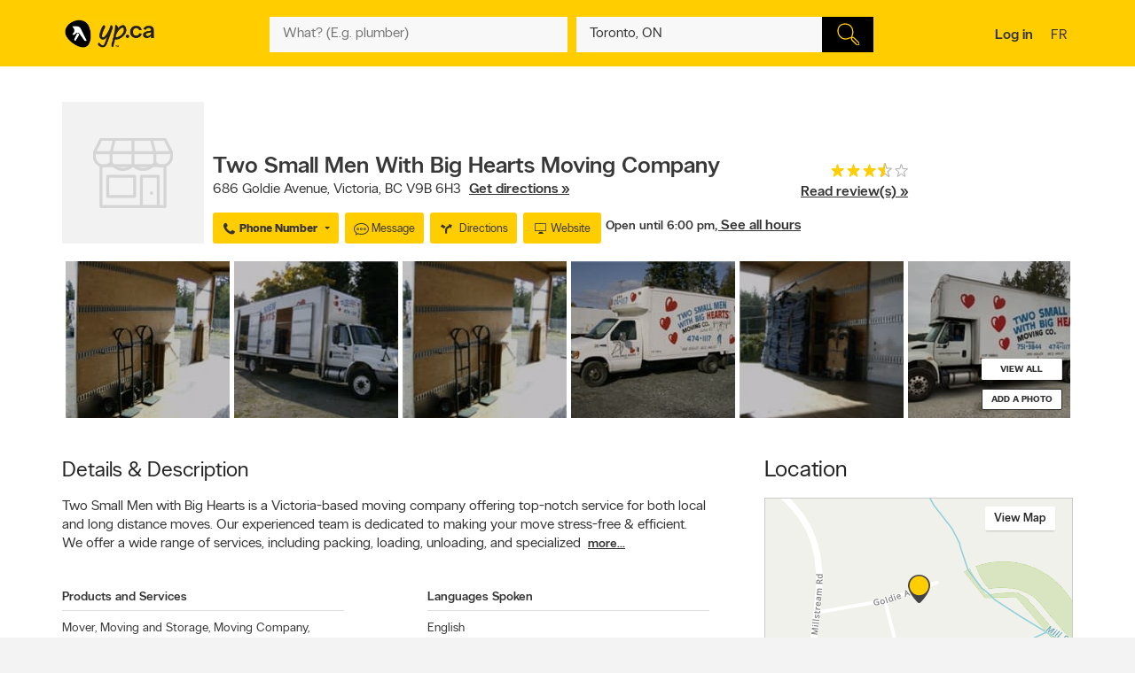

--- FILE ---
content_type: text/html;charset=UTF-8
request_url: https://www.yellowpages.ca/bus/British-Columbia/Victoria/Two-Small-Men-With-Big-Hearts-Moving-Company-Victoria/7769082.html
body_size: 60157
content:
<!DOCTYPE HTML>
<html xmlns:fb="http://ogp.me/ns/fb#" xmlns="http://www.w3.org/1999/xhtml" lang="en-CA" xml:lang="en-CA" class="no-js critical-off C00" >
<head>
<meta name="trustpilot-one-time-domain-verification-id" content="0ac3097b-7275-4550-81ac-c773c88594db"/>
<style>
@charset "UTF-8";body,html,sub,sup{vertical-align:baseline}.ypicon,body{-moz-osx-font-smoothing:grayscale}.ellipsis,.search-dropdown__list__item,.tt-suggestion{text-overflow:ellipsis;white-space:nowrap}.clearfix:after,.contentControls h2:after,.loadmore,.page__container .page__content-wrap:after,.search-dropdown__title:after,.ypg-header .alert:after{clear:both}.ellipsis,.filter__btn,.hide-text,.listing__direction,.search-dropdown__list__item,.searchFromHere,.tt-suggestion,.ypStars{white-space:nowrap}.page__container--mapview .listing__ratings--rootss>div,.pull-left,.search-dropdown__title .search-dropdown__title--label{float:left}.deviceDesktop .listing--small .listing__right,.deviceDesktop .listing--small .listing__right .hasIconeMap,.deviceTablet .listing--small .listing__right,.deviceTablet .listing--small .listing__right .hasIconeMap,.mobileSearch.noTopSearch .action-bar{min-height:0}.listing__logo__original .listing__logo--link img:hover,.listing__logo__original .listing__logo--link:hover img:not(.hovered__image){opacity:.2}ol,ul{list-style:none}.mobileSearch .header-search-toggle,.tt-suggestion.tt-cursor a,.tt-suggestion:hover a,.ypg-connect--login .noAvatar .ypicon,a,body{color:#333}.side-menu{position:fixed;top:0;overflow:auto;width:280px;height:100%;z-index:202}.hide-text,.mobileSearch,.ypg_mediative_smart_tips>div{overflow:hidden}.sr-only,.visuallyhidden{position:absolute;height:1px;width:1px;margin:-1px;border:0;overflow:hidden;padding:0}.side-menu.side-menu--left{left:-280px;transition:left .5s}.side-menu.side-menu--mobile,.side-menu.side-menu--right{right:-280px;transition:right .5s}.side-menu--left--open .side-menu.side-menu--left.side-menu--left{left:0;box-shadow:1px 2px 4px rgba(0,0,0,.2)}.side-menu--right--open .side-menu.side-menu--right.side-menu--right{right:0;z-index:1001}.side-menu--mobile--open .side-menu.side-menu--mobile.side-menu--mobile{right:15px;z-index:1001}.overlay__container{display:none}.clearMarker .ypPin,.expandMap .popular-links-serp,.hidden{display:none!important}.upcase{text-transform:uppercase}.hide-text{text-indent:100%;position:absolute}.sr-only{clip:rect(0,0,0,0)}.visuallyhidden{clip:rect(0 0 0 0)}.page__wrapper,.suggestedBusinesses .ypStars,.tt-suggestion p,body,button,figure,form,html,ul{margin:0}.quote__after,.quote__before,a:hover{text-decoration:none}.quote__after:after{content:" \00BB "}.quote__before:before{content:"\00AB "}.v-hidden,noscript{visibility:hidden}body,html{padding:0;border:0;font:inherit;width:100%;height:100%;background-color:#f3f3f3;-webkit-text-size-adjust:100%;-ms-text-size-adjust:100%;text-size-adjust:100%}html{line-height:1}a,abbr,acronym,address,applet,article,aside,audio,b,big,blockquote,button,canvas,caption,center,cite,code,dd,del,details,dfn,div,dl,dt,em,embed,fieldset,figcaption,figure,footer,form,h1,h2,h3,h4,h5,h6,header,hgroup,i,iframe,img,ins,kbd,label,legend,li,mark,menu,nav,object,ol,output,p,pre,q,ruby,s,samp,section,small,span,strike,strong,sub,summary,sup,table,tbody,td,tfoot,th,thead,time,tr,tt,u,ul,var,video{margin:0;padding:0;border:0;font:inherit;font-size:100%;vertical-align:baseline}.header-container,.ypicon,body{-webkit-font-smoothing:antialiased}body,button,input{font-family:"YP Local",sans-serif}table{border-collapse:collapse;border-spacing:0}caption,td,th{text-align:left;vertical-align:middle}blockquote,q{quotes:none}blockquote:after,blockquote:before,q:after,q:before{content:"";content:none}a img{border:none}article,aside,details,figcaption,figure,footer,header,hgroup,menu,nav,section,summary{display:block}body{font-size:90%;font-weight:100;line-height:140%}*,:after,:before{box-sizing:border-box}.link__basic--underline,a{text-decoration:underline}.italic,em,i{font-style:italic}.bold,.header-links .jsConnectButton,.view__onmap,b,strong{font-weight:300}input{font-weight:100}::selection{color:#333;background-color:#ffcd00}input[type=text]::-ms-clear{display:none}button{border:0;padding:0;cursor:pointer}address{font-style:normal}ul{padding:0}.page__wrapper{display:-ms-flexbox;display:flex;-ms-flex-align:stretch;align-items:stretch;-ms-flex-negative:0;flex-shrink:0;-ms-flex-direction:column;flex-direction:column;padding:0;height:100%}#cobrand .page__wrapper{height:calc(100vh - 88px)}.page__footer,.page__header,.shareContainer{-ms-flex:0 0 auto;flex:0 0 auto}.page-CONTACT_US .page__header,.page-MERCHANT_DIRECTIONS .page__header{margin-bottom:10px}.ypg_mediative_smart_tips{margin-bottom:20px;display:-ms-flexbox;display:flex;-ms-flex-pack:center;justify-content:center}.page__container{-ms-flex:1 0 auto;flex:1 0 auto}.page__container .page__content-wrap{margin-bottom:30px;background-color:#fff;border-radius:2px;box-shadow:0 2px 2px -1px rgba(0,0,0,.2);line-height:130%}.page__container .page__content-wrap:after,.page__container .page__content-wrap:before{content:" ";display:table}.page__container .page__content-wrap .boxTitle,.page__container .page__content-wrap h1{font-size:1.125rem;margin-bottom:10px;font-weight:300;padding:0;display:block}.devicePhone .module.ads .mediatve--ad>div,.ypg-header .alert.success{padding-top:10px;padding-bottom:10px}.page__container .page__content{min-width:0}.page__container--full{padding-top:20px}.container-fluid,.page__container--full .page__content{margin:0 auto}@media (min-width:0) and (max-width:599px){.page__container--full{padding:0;width:100%}.context-shopwise .page__container--full{padding-top:20px}}.page__container--left-sidebar{padding-top:20px}@media (min-width:851px){.page__container:not(.page__container--mapview) .page__sidebar{width:296px}.page__container .page__sidebar--right{margin-left:50px;padding-top:72px}.page__container .page__content-wrap{padding:25px 30px 30px}.page__container--full .page__content{max-width:1180px;padding-right:20px;padding-left:20px;padding-bottom:20px}.page__container--left-sidebar{margin-left:auto;margin-right:auto;display:-ms-flexbox;display:flex;max-width:1200px;padding-left:20px;padding-right:20px;width:100%}.page__container--left-sidebar .page__content{-ms-flex:1;flex:1}}@media (min-width:0) and (max-width:850px){.page__container .page__content-wrap{padding:25px 20px}.page__container .page__content-wrap .box-title{margin:-10px -10px 10px}.page__container--full .page__content,.page__container--left-sidebar{padding-right:10px;padding-left:10px}}.page__container--right-sidebar{padding-top:25px}@media (min-width:851px){.page__container--right-sidebar{margin-left:auto;margin-right:auto;display:-ms-flexbox;display:flex;max-width:1180px;padding-left:20px;padding-right:20px;width:100%}.page__container--right-sidebar .page__content{-ms-flex:1;flex:1}.page__container--right-sidebar .page__container_wrap{display:-ms-flexbox;display:flex}}.searchBodyClass .page__container--right-sidebar{display:block}.page__container--mapview .page__container_wrap{z-index:1;display:-ms-flexbox;display:flex;-ms-flex-line-pack:stretch;align-content:stretch;-ms-flex:1 0 auto;flex:1 0 auto}.page__container-title{font-size:1.4375rem;padding:10px 0}.devicePhone .page__container-title{padding:10px}.mobile-filters .page__container-title{display:none}.page__container--mapview{z-index:1;display:-ms-flexbox;display:flex;-ms-flex-line-pack:stretch;align-content:stretch}.action-bar__close,.modal,.page__container--mapview .page__container-title,.page__container--mapview .page__footer,.single-step,.ypbtn.searchFromHere{display:none}.page__container--mapview .mapResult{width:100%;border:0}.page__container--mapview .page__content{background-color:#fff}.ypg_dealers .page__container--mapview .page__content,.ypg_search .page__container--mapview .page__content{background-color:transparent}.page__container--mapview .page__sidebar{display:-ms-flexbox;display:flex;-ms-flex-align:stretch;align-items:stretch;-ms-flex:1;flex:1}.expandMap .page__container--mapview .mapWrap{display:-ms-flexbox;display:flex;-ms-flex-align:stretch;align-items:stretch;background-color:transparent;width:100%}.ypg-searchform{display:-ms-flexbox;display:flex;-ms-flex-pack:center;justify-content:center}.ypg-searchform ::-webkit-input-placeholder{font-weight:100}.action-bar__left,.action-bar__right,.header-search-toggle ul,.heading_mobile_right,.no-js .merchant__details--hide .merchant__expanded,.ypg-connect,.ypg-searchform .actionWrap{display:-ms-flexbox;display:flex}.twitter-typeahead,.ypg-searchform .inputFormWhat,.ypg-searchform .inputFormWhere{-ms-flex:1;flex:1}.ypg-searchform .inputFormFind{position:relative;width:58px;cursor:pointer}.ypg-searchform .searchFormMobileDisplay{display:-ms-flexbox;display:flex;-ms-flex:1;flex:1;position:relative}@media (min-width:0) and (max-width:350px){.ypg-searchform .inputFormWhat{display:-ms-inline-flexbox;display:inline-flex;max-width:300px}.ypg-searchform .searchFormMobileDisplay{display:-ms-inline-flexbox;display:inline-flex;width:300px}}@media (min-width:351px) and (max-width:850px){.ypg-searchform .inputFormWhat,.ypg-searchform .searchFormMobileDisplay{display:-ms-inline-flexbox;display:inline-flex;max-width:330px}}.dineHubBodyClass .searchFormMobileDisplay{display:block;width:100%}.reserve-datepicker .search-field-outer,.search-field-outer{text-align:left;background-color:#f8f8f8;position:relative;margin:0;transition:background-color .5s}.search-form__button,.search-form__button:hover{background-color:#000}.search-field-outer input[type=text]{font-size:1rem;color:#333;background-color:transparent;margin-bottom:0;border:0;padding:9px 0 9px 5px;width:100%;-webkit-appearance:none;appearance:none;height:50px}.search-form__button{-webkit-appearance:none;appearance:none;height:100%;display:block;width:100%;border:1px solid transparent;transition:background-color .3s;cursor:pointer}.search-form__button .search__icon{position:relative;display:block;margin:0 auto auto;width:25px;height:25px;background-image:url(../images/searchIcon.svg)}.height50,.page-SERP.expandMap .height40{height:50px!important}.ypg-header__wrapper{background-color:#ffcd00;overflow:visible;width:100%;box-shadow:none}.homeBodyClass .ypg-header__wrapper{transition:.3s;box-shadow:none}.dotMap,.no-js .ypgBody .sidebar .mapWrap,.open-left,.position-relative,.rel,.search-dropdown__wrapper__inside,.sharemenu__root,.ypg-header__top--left .dine{position:relative}@media (min-width:600px){.page__container .page__sidebar--left{margin-right:20px}.ypg-connect--login .avatarName{display:inline-block;text-decoration:underline}.ypg-connect--login .open-right{padding-right:10px}.ypg-connect--login .avatarImage{width:40px;height:40px}.ypg-connect--login .noAvatar .ypicon{font-size:1.25rem}.page__content .module~.module{margin-bottom:40px}.page__content .module .module__title{font-size:1.375rem}.module__expand{padding:10px 30px}}@media (min-width:0) and (max-width:599px){.ypg-connect--login .avatarName{display:none}}.ypg-connect--login .open-right{display:-ms-flexbox;display:flex;-ms-flex-align:center;align-items:center;text-decoration:none}.ypg-connect--login .avatarImage{overflow:hidden;margin-left:10px;line-height:40px;text-decoration:none}.ypg-connect--login .avatarImage img{max-width:100%;border-radius:50%}.ypg-connect--login .noAvatar .avatarImage{text-align:center;background-color:#f3f3f3;border-radius:50%}.module--ads{margin-bottom:30px;background-color:#fff;border-radius:2px;box-shadow:0 2px 2px -1px rgba(0,0,0,.2);line-height:130%;display:-ms-flexbox;display:flex;-ms-flex-pack:center;justify-content:center}.module--ads .boxTitle,.module--ads h1{font-size:1.125rem;margin-bottom:10px;font-weight:300;padding:0;display:block}.shares__submenu{opacity:0;position:absolute;top:100%;min-width:120px;-ms-transform:scale(0) translateX(-50%);transform:scale(0) translateX(-50%)}.merchantStar .ypStars__item,.ypStars,.ypStars__item{position:relative;display:inline-block}.page__sidebar .module .module__title{font-size:.9375rem}.page__sidebar .module~.module{margin-top:30px}.module .module__title{font-weight:300;-ms-flex:1;flex:1;line-height:100%}.articlesHubBodyClass .header-menu-wrapper,.cityFlyersBodyClass .header-menu-wrapper,.flyersBodyClass .header-menu-wrapper,.module.module--expandable,.nationalDealsBodyClass .header-menu-wrapper,.smartTipsHubBodyClass .header-menu-wrapper{padding-bottom:0}.no-js .ypgBody .sidebar .moduleWrap,.ypg_strat .module .sideTitle{margin-top:0}.module.ads .mediatve--ad>div{text-align:center;background-color:#fff;padding:30px 0}.deviceTablet .alphaContainer,.edit,.module__content__mediative-ad{margin-bottom:10px}.module__expand{position:relative;margin-top:10px}.module--hide .module__expand:before{content:"";position:absolute;top:-30px;left:1px;right:1px;display:block;height:30px;background-image:linear-gradient(to bottom,rgba(255,255,255,0) 0,#f1f1f1)}.module__header{border-bottom:1px solid transparent;display:-ms-flexbox;display:flex;-ms-flex-align:center;align-items:center}.module__header .module__title{font-weight:300;-ms-flex:1;flex:1;line-height:100%}.no-js .module--dealers .module__header,.page__content .module__header.module__header--noMarginSide{margin-left:0;margin-right:0}.page__sidebar .module__header{margin-bottom:10px;border-bottom-color:#d0d0d0;padding-bottom:10px}@media (min-width:851px){.page__container--mapview{height:calc(100% - 110px)}.page__container--mapview .page__content{width:435px;overflow-y:auto;box-shadow:1px 2px 4px rgba(0,0,0,.4);position:relative;z-index:401}.deviceTablet .page__container--mapview .page__content{width:350px}.ypg_dealers.expandMap .page__container--mapview,.ypg_merchantDirections .page__container--mapview{height:calc(100% - 169px)}.action-bar__form-wrapper{background-color:#ffcd00;padding:15px;border-radius:0 2px 2px;box-shadow:0 2px 2px -1px rgba(0,0,0,.2)}.homeBodyClass .yp-header__wrapper__home{padding-top:15px;padding-bottom:15px}.page__content .module__header{padding-bottom:15px;padding-top:25px;margin-left:30px;margin-right:30px}.page__content .module__content{margin-left:30px;margin-right:30px;padding-bottom:20px}.module__footer{padding:10px 30px 30px}.ypg-header .header-search-toggle{display:none}}.ypStars{top:0;margin:0 5px;font-size:0}.merchantStar .ypStars__item{width:13.4px;height:15px}.ypStars__item{width:16px;height:16px}.ypStars__item+.ypStars__item{margin-left:2px}.ypStars__item:before{content:"";display:inline-block;width:15px;height:15px;margin:0}.display-block,.mobileSearch.ypg_search--dine .page__content .filter__wrap,.no-js .ypgBody .busHeadWrap .resultList,.no-js .ypgBody .busMediaWrap,.no-js .ypgBody .busShareWrap,.no-js .ypgBody .module.reviews #reviewDetails_yp[data-is-nojs=true] .reviewPages,.no-js .ypgBody .module.reviews .oneReview,.no-js .ypgBody .module.reviews .reviews-wrap .reviewList .reviewPages,.no-js .ypgBody .module.reviews.previewMode .reviewList .oneReview,.no-js .ypgBody .module.reviews.previewMode .reviewPage_1 .oneReview,.no-js .ypgBody .multiLocal,.notHidden,.soft-visible{display:block}.xbold{font-weight:600}.small{font-size:85%;line-height:130%}.devicePhone:not(.mobileSearch) .action-bar__form,.extra-text-items__hidden,.extra-text__hidden,.mobileSearch .action-bar__left,.mobileSearch .action-bar__right,.mobileSearch .cobrandHeader,.mobileSearch .select-search__advanced,.mobileSearch .smartBanner,.mobileSearch .ypg-header__top,.mobileSearch.noTopSearch .filter__tab,.mobileSearch.noTopSearch .filter__tabcontainer,.no-js .user,.no-js .ypgBody #buyerTips .readmore,.no-js .ypgBody .direction,.no-js .ypgBody .module.menu,.no-js .ypgBody .module.reviews .moduleContent .reviewHead,.no-js .ypgBody .module.reviews .moduleContent nav ul.reviewTab_ta li,.no-js .ypgBody .module.reviews .moduleContent nav ul.reviewTabs li,.no-js .ypgBody .module.reviews.previewMode .moreBtn,.no-js .ypgBody .reviewDetails_ta,.scroll__marker--viewed,.soft-hidden,.suggested-location__previous--duplicate{display:none}.display-inline-block{display:inline-block}.position-absolute{position:absolute}.position-fixed{position:fixed}.text-align-left{text-align:left!important}.text-align-center{text-align:center}.text-align-right{text-align:right!important}.text-align-justify{text-align:justify}.ellipsis{overflow:hidden}.pull-right{float:right}.center-box{margin-right:auto!important;margin-left:auto!important}.strike{text-decoration:line-through}.btn-squared{border-radius:0!important}.red{color:#ee4036}sub,sup{font-size:75%;line-height:0;position:relative}sup{top:-.5em}sub{bottom:-.25em}.cursor-default{cursor:default!important}.vertical-center{-ms-transform:translateY(-50%);transform:translateY(-50%);position:absolute;top:50%}.trending-location{color:inherit;font-style:italic;margin-top:15px}.trending-location+.header-subtitle-desc{margin-top:20px}.extra-text-items__visible{display:list-item}.link__basic{font-size:.75rem;background-color:transparent;color:#333;font-weight:100}.lang-en .gig-button-container-twitter-tweet-count-none{width:61px!important}.lang-fr .gig-button-container-twitter-tweet-count-none{width:72px!important}.no-js noscript{visibility:visible}.no-js body:before{display:block;margin:0;padding:10px 0;background-color:#f7ebb9;color:#000;font-weight:300;text-align:center;background-size:15px 15px;background-image:linear-gradient(-45deg,rgba(255,255,255,.3) 25%,transparent 25%,transparent 50%,rgba(255,255,255,.3) 50%,rgba(255,255,255,.3) 75%,transparent 75%,transparent)}.no-js .lang-en:before{content:"JavaScript must be enabled in order to have the optimal YP.ca experience. We recommend that you enable JavaScript it by changing your browserâs options, then refreshing your page."}.no-js .lang-fr:before{content:"Pour profiter de la meilleure exp\e9rience PJ.ca, le JavaScript doit \eatre activ\e9. Nous vous recommandons d'activer le JavaScript en modifiant les options de votre navigateur, puis rafra\eechissez la page."}.no-js .ypg-header-wrapper,.no-js .ypg-header__root{position:relative;-ms-transform:none;transform:none;left:auto}.no-js .ypgBody .module.alsoserving .fixed,.no-js .ypgBody .sidebarWrap{position:static}.no-js .ypgBody #ypgFooter{display:block;z-index:200}.no-js .ypgBody #buyerTips{height:auto;overflow:visible}.no-js .ypgBody .module.reviews .moduleContent nav ul.group.opened li.active a{cursor:default}.no-js .ypgBody .module.reviews .moduleContent nav ul li.reviewTab_yp.active{display:block;width:100%}.no-js .fallback.loading,.searchFromHere:hover{opacity:1}.env-PROD #merchantMessage [type=submit],.env-PROD .bookenda__cta.jsCTA,.env-PROD .message__form__action__button{background-color:red;border-color:red;position:relative;color:#fff}.env-PROD #merchantMessage [type=submit]:before,.env-PROD .bookenda__cta.jsCTA:before,.env-PROD .message__form__action__button:before{content:"PROD Mode";display:block;text-align:center;position:absolute;top:-15px;left:0;font-size:.6875rem;font-weight:100;color:red}.ypicon{font-family:yp-icons!important;font-weight:400!important;font-style:normal!important;text-transform:none!important;speak:none}.action-bar__language,.action-bar__map a,.dealsWidget strong,.lang-fr .tt-suggestion .tt__category:first-letter,.widget-title{text-transform:uppercase}.search-field-outer input[type=text].error+label{font-size:.6875rem;display:block;color:#fff;background-color:#ee4036;padding:10px;border-radius:0 0 2px 2px}.search-field-outer input[type=text].error{border-radius:2px 2px 0 0}.ypicon--spin{margin:auto;display:inline-block;animation:2s linear infinite yp-spin}.ypicon--pulse{display:inline-block;animation:1s steps(8) infinite yp-spin}@keyframes yp-spin{0%{transform:rotate(0)}100%{transform:rotate(359deg)}}.ypicon-circle-o-notch:after{content:"\e908"}.ypicon-spinner:after{content:"\e909"}.ypicon-refresh:after{content:"\e90a"}.ypicon-cog:after{content:"\e90b"}.ypicon-bookenda:after{content:"\e600"}.ypicon-yp:after{content:"\e601"}.ypicon-pj:after{content:"\e602"}.ypicon-facebook:after{content:"\e603"}.ypicon-tripadvisor:after{content:"\e604"}.ypicon-tumblr:after{content:"\e605"}.ypicon-youtube:after{content:"\e606"}.ypicon-pinterest:after{content:"\e607"}.ypicon-linkedin:after{content:"\e608"}.ypicon-instagram:after{content:"\e609"}.ypicon-foursquare:after{content:"\e60a"}.ypicon-facebookFull:after{content:"\e60b"}.ypicon-googleplus:after{content:"\e60c"}.ypicon-bike-distance:after{content:"\e916"}.ypicon-car-distance:after{content:"\e917"}.ypicon-walking-distance:after{content:"\e918"}.ypicon-location-pin:after{content:"\e914"}.ypicon-current-location-icon:after{content:"\e915"}.ypicon-profile-confirm-email:after{content:"\e913"}.ypicon-create-account-password:after{content:"\e912"}.ypicon-filters:after{content:"\e911"}.ypicon-expand:after{content:"\e90f"}.ypicon-collapse:after{content:"\e910"}.ypicon-askpro:after{content:"\e90e"}.ypicon-add-photo:after{content:"\e90d"}.ypicon-camera:after{content:"\e90c"}.ypicon-stats:after{content:"\e907"}.ypicon-thumb-o:after{content:"\e905"}.ypicon-thumb-full:after{content:"\e906"}.ypicon-message-bubble:after{content:"\e904"}.message-mob{margin-left:-5px;margin-bottom:-5px}.ypicon-crown:after{content:"\e903"}.ypicon-suggest:after{content:"\e902"}.ypicon-notes-full:after{content:"\e901"}.ypicon-bin:after{content:"\e900"}.ypicon-notes:after{content:"\e60d"}.ypicon-plane-send:after{content:"\e60e"}.ypicon-nodeals:after{content:"\e60f"}.ypicon-report:after{content:"\e610"}.ypicon-respond:after{content:"\e611"}.ypicon-bookenda-logo:after{content:"\e612"}.ypicon-dine-coffee:after{content:"\e613"}.ypicon-dine-hamburger:after{content:"\e614"}.ypicon-edit:after{content:"\e615"}.ypicon-claim:after{content:"\e616"}.ypicon-sending:after{content:"\e617"}.ypicon-checkbox-empty:after{content:"\e618"}.ypicon-checkbox-selected:after{content:"\e619"}.ypicon-www:after{content:"\e61a"}.ypicon-rating-half:after{content:"\e61b"}.ypicon-order-online:after{content:"\e61c"}.ypicon-info:after{content:"\e61d"}.ypicon-flyer:after{content:"\e61e"}.ypicon-zoomIn:after{content:"\e61f"}.ypicon-booknow:after{content:"\e620"}.ypicon-clicktocollect:after{content:"\e91d"}.ypicon-zoomOut:after{content:"\e621"}.ypicon-fav-empty:after{content:"\e622"}.ypicon-yphome:after{content:"\e623"}.ypicon-ypgeneric:after{content:"\e624"}.ypicon-ypdine:after{content:"\e625"}.ypicon-ypshop:after{content:"\e626"}.ypicon-checkFull:after{content:"\e627"}.ypicon-pjca:after{content:"\e628"}.ypicon-ypca:after{content:"\e629"}.ypicon-reviews:after{content:"\e62a"}.ypicon-share:after{content:"\e62b"}.ypicon-links:after{content:"\e62c"}.ypicon-tripadvisor2:after{content:"\e62d"}.ypicon-compass:after{content:"\e62e"}.ypicon-business-unique:after{content:"\e62f"}.ypicon-media:after{content:"\e630"}.ypicon-menu:after{content:"\e631"}.ypicon-gas:after{content:"\e632"}.ypicon-promo:after{content:"\e633"}.ypicon-deals:after{content:"\e634"}.ypicon-fallback:after{content:"\e635"}.ypicon-flyers:after{content:"\e636"}.ypicon-godigital:after{content:"\e637"}.ypicon-smartTips:after{content:"\e638"}.ypicon-visited:after{content:"\e639"}.ypicon-person:after{content:"\e63a"}.ypicon-ourapps:after{content:"\e63b"}.ypicon-newx:after{content:"\e63c"}.ypicon-show-menu:after{content:"\e63d"}.ypicon-topSelling:after{content:"\e63e"}.ypicon-openHours2:after{content:"\e63f"}.ypicon-fav:after{content:"\e640"}.ypicon-fingers:after{content:"\e641"}.ypicon-pebble:after{content:"\e642"}.ypicon-print:after{content:"\e643"}.ypicon-business:after{content:"\e644"}.ypicon-email:after{content:"\e645"}.ypicon-fullCircle:after{content:"\e646"}.ypicon-globe:after{content:"\e647"}.ypicon-thumb:after{content:"\e648"}.ypicon-arrowRfull:after{content:"\e649"}.ypicon-arrowLfull:after{content:"\e64a"}.ypicon-circle:after{content:"\e64b"}.ypicon-pin:after{content:"\e64c"}.ypicon-mail:after{content:"\e64d"}.ypicon-bcard:after{content:"\e64e"}.ypicon-location:after{content:"\e64f"}.ypicon-mapWalk:after{content:"\e650"}.ypicon-mapDrive:after{content:"\e651"}.ypicon-mapBus:after{content:"\e652"}.ypicon-mapBike:after{content:"\e653"}.ypicon-switch:after{content:"\e654"}.ypicon-alphabet:after{content:"\e655"}.ypicon-discover:after{content:"\e656"}.ypicon-search:after{content:"\e657"}.ypicon-x:after{content:"\e658"}.ypicon-web:after{content:"\e659"}.ypicon-videos:after{content:"\e65a"}.ypicon-twitter:after{content:"\e91a"}.ypicon-sms:after{content:"\e65c"}.ypicon-settings:after{content:"\e65d"}.ypicon-reloadmap:after{content:"\e65e"}.ypicon-rating:after{content:"\e65f"}.ypicon-profile:after{content:"\e660"}.ypicon-phone:after{content:"\e661"}.ypicon-openHours:after{content:"\e662"}.ypicon-ok:after{content:"\e663"}.ypicon-mweb:after{content:"\e664"}.ypicon-multimedia:after{content:"\e665"}.ypicon-mostReviewed:after{content:"\e666"}.ypicon-listview:after{content:"\e667"}.ypicon-gridview:after{content:"\e668"}.ypicon-getDirection:after{content:"\e669"}.ypicon-favorites:after{content:"\e66a"}.ypicon-details:after{content:"\e66b"}.ypicon-curloc:after{content:"\e66c"}.ypicon-clear:after{content:"\e66d"}.ypicon-checkmark:after{content:"\e66e"}.ypicon-attention:after{content:"\e66f"}.ypicon-arrowUp:after{content:"\e670"}.ypicon-arrowRight:after{content:"\e671"}.ypicon-arrowLeft:after{content:"\e672"}.ypicon-arrowDown:after{content:"\e673"}.ypicon-bookenda-people:after{content:"\e674"}.ypicon-bookenda-clock:after{content:"\e675"}.ypicon-bookenda-calendar:after{content:"\e676"}.ypicon-o-business:after{content:"\e677"}.ypicon-o-reverse:after{content:"\e678"}.ypicon-arrowDashRight:after{content:"\e679"}.ypicon-deals-outline:after{content:"\e67a"}.ypicon-search-thin:after{content:"\e67b"}.ypicon-lamp:after{content:"\e67c"}.ypicon-shareBox:after{content:url(../images/share-box.svg)}.ypicon-warning:after{content:"\26a0"}@font-face{font-family:new-ypca-icons;src:url('../fonts/ypicons/new_ypca_icons/ypca-icons.eot?7dqy4b');src:url('../fonts/ypicons/new_ypca_icons/ypca-icons.eot?7dqy4b#iefix') format('embedded-opentype'),url('../fonts/ypicons/new_ypca_icons/ypca-icons.ttf?7dqy4b') format('truetype'),url('../fonts/ypicons/new_ypca_icons/ypca-icons.woff?7dqy4b') format('woff'),url('../fonts/ypicons/new_ypca_icons/ypca-icons.svg?7dqy4b#ypca-icons') format('svg');font-weight:400;font-style:normal;font-display:swap}.mobileSearch__form{z-index:102;position:relative}.mobileSearch:before{background-color:#fff;position:fixed;top:0;left:0;bottom:0;right:0;content:"";z-index:101}.mobileSearch .ypg-header__wrapper{box-shadow:none;border-bottom:0!important;background-color:#fff}.mobileSearch .ypg-searchform{padding:0;display:block;width:100%}.mobileSearch .action-bar__close{text-align:right;background-color:#f8f8f8;padding:0 10px;margin-bottom:40px;display:block}.mobileSearch .action-bar__close button{padding:15px;background-color:transparent;color:#6e6c6c;font-size:.9375rem}.mobileSearch .action-bar__close .ypicon,.module--relatedSearches .strat__item a,.module--stratGenericList .strat__item a{color:inherit}@media (min-width:599px) and (max-width:850px){.mobileSearch .ypg-searchform{width:80%;margin-left:auto;margin-right:auto}}.reserve-datepicker .search-field-outer input[type=text]{font-size:1rem;color:#333;background-color:transparent;margin-bottom:0;border:0;padding:0 0 9px 5px;width:100%;-webkit-appearance:none;appearance:none;height:50px}.search-field-outer input[type=text]:focus{background:0 0}.dineHubBodyClass .search-field-outer{border:1px solid #aaa;margin:0!important}.search-form__item__clear-btn{background-color:transparent;border:none;position:absolute;right:10px;top:11px}.search-form__item__clear-btn__icon{color:#585858}.search-form__item .search-field--icon{bottom:0;color:#00aabc;margin-left:10px;padding:9px 0;position:absolute}.search-form__item #searchwhere{border-width:1px 0;display:-ms-flexbox;display:flex}.search-form__item #searchwhere .search-field--mask{padding-left:30px}.search-form__item #searchwhere input[type=text],.search-form__item #searchwhere input[type=text]:focus{text-overflow:ellipsis;overflow:hidden;white-space:nowrap}.filters__left,.search-form__item #searchwhere.search-field__autocomplete .twitter-typeahead{-ms-flex:1;flex:1}.height40{height:40px!important}.focused{border-color:#fff!important;color:#000!important;background-color:#ffcd00;text-decoration:none}.twitter-typeahead .tt-hint,.twitter-typeahead .tt-query{margin-bottom:0}.twitter-typeahead .tt-hint{color:transparent!important}.tt-dropdown-menu{top:128%!important;left:0!important;position:absolute;z-index:10000!important;background-color:#fff;width:100%;line-height:34px;max-height:240px;padding:0;border-radius:2px;box-sizing:content-box;box-shadow:2px 2px 8px rgba(0,0,0,.1);border:1px solid #ddd}.tt-dropdown-menu:after,.tt-dropdown-menu:before{top:-14px;left:50%;border:solid transparent;content:"";height:0;width:0;position:absolute;pointer-events:none;z-index:17}.tt-dropdown-menu:before{border-bottom-color:#ddd;border-width:7px;margin-left:-7px}.tt-dropdown-menu:after{border-bottom-color:#fff;border-width:6px;margin-left:-6px;margin-top:2px}.tt-dropdown-menu>div{max-height:235px;overflow:auto;border-radius:2px}.tt-dropdown-menu>div .search-dropdown__title{color:#333;padding:2px 16px}.tt-suggestion{display:block;font-weight:300;position:relative;color:#333;width:585px;overflow:hidden;font-size:.8125rem;padding-left:10px}.inputFormWhat .tt-suggestion{padding:8px 15px;display:-ms-flexbox;display:flex;-ms-flex-align:center;align-items:center;min-height:46px}.inputFormWhat .tt-suggestion:nth-child(2n){background-color:#f1f1f1}.inputFormWhere .tt-suggestion,.itinerary_from .tt-suggestion,.reserve-input-where .tt-suggestion{padding:14px 15px;line-height:130%}.tt-suggestion.tt-cursor,.tt-suggestion:hover{background-color:#e0e0e0;cursor:pointer}.tt-suggestion.tt-cursor .business-unique,.tt-suggestion:hover .business-unique{color:#00aabc}.tt-suggestion .disambiguation{font-weight:300;padding-left:20px}.listing__tagline,.page__container--mapview .map-extra,.tt-suggestion .disambiguation span,.tt-suggestion .tt-highlight{font-weight:100}.tt-suggestion .tt__category{-ms-flex:1;flex:1;line-height:130%}.lang-en .tt-suggestion .tt__category{text-transform:capitalize}.lang-fr .tt-suggestion .tt__category{text-transform:lowercase}.tt-suggestion .business-unique{color:#ccc;display:inline-block;font-family:yp-icons;font-size:20px;line-height:20px}.previous-searches,.suggested-location{left:0;position:absolute;top:60px}.search-dropdown{border-radius:2px;box-shadow:2px 2px 8px rgba(0,0,0,.3);width:100%;z-index:10;color:#333}.search-dropdown:before{border:10px solid transparent;border-color:transparent transparent #f3f3f3;content:"";height:0;margin-left:-10px;left:50%;pointer-events:none;position:absolute;top:-20px;width:0}.suggested-location__wrapper{height:100%;max-height:240px;overflow:hidden}.search-dropdown__wrapper--inner{max-height:240px;overflow-y:auto;overflow-x:hidden;width:100%}.search-dropdown__title{font-size:.6875rem;background-color:#f3f3f3;font-weight:400;margin:0;padding:9px 10px}.clearfix:after,.clearfix:before,.contentControls h2:after,.contentControls h2:before,.search-dropdown__title:after,.search-dropdown__title:before,.ypg-header .alert:after,.ypg-header .alert:before{content:" ";display:table}.search-dropdown__title .search-dropdown__title--button{cursor:pointer;float:right;text-transform:none}.page-SERP .popular-links-serp li a:hover,.search-dropdown__title--button{text-decoration:underline}.action-bar__messages__link,.devicePhone .ypg-connect__signin__root a,.header-title__link,.header-title__link:hover,.open-left,.page-SERP .popular-links-serp li a,.search-dropdown__title--button:hover,.ypg-connect--notlogin .action-bar__messages__link:hover{text-decoration:none}.search-dropdown__list__item{font-size:.8125rem;background-color:#fff;color:#333;cursor:pointer;display:block;font-weight:400;padding:16px 10px;word-wrap:break-word;overflow:hidden}.search-dropdown__list__item.search-dropdown__list__item--hover,.search-dropdown__list__item:hover{background-color:#e0e0e0}.search-dropdown__list__item.disabled{color:#6e6c6c;cursor:default}.back-to-top,.closeSearchNearMerchant,.dealDetailBodyClass .mlr__item__cta:not(.cursor-text),.directionButton .mlr__item__cta:not(.cursor-text),.filter__btn,.hamb__icon,.mlr__item__cta:not(.cursor-text),.searchNearMerchant,.ypg-connect__mobile-search{cursor:pointer}.search-dropdown__list__item.disabled .ypicon-curloc{color:#6e6c6c;display:none}.search-dropdown__list__item.disabled .suggested-location__list__item--loading,.searchFromHere.show{display:inline-block}.back-to-top:hover,.search-dropdown__list__item.disabled:focus,.search-dropdown__list__item.disabled:hover{background-color:#fff}.search-dropdown__list__item .ypicon-curloc{color:#00aabc;margin-right:8px;vertical-align:middle}.suggested-location__list__item--loading{background:url('../images/loader.gif') 0 0/14px no-repeat;display:none;height:14px;margin-right:8px;vertical-align:middle;width:14px}.suggested-location__message_success,.suggested-location__placeholder__animation{background-color:#fff;display:none;padding:16px 10px;font-weight:400}.suggested-location__message_success{opacity:0}.suggested-location__message_success.active{animation:.5s forwards yp-fadeout-message}.searchNearMerchant{background-color:#f8f8f8;height:100%;width:10%;float:right;padding-top:8px;padding-left:8px}.ypg-logo,.ypg-logo img{height:32px}.searchNearMerchant:hover{background-color:#ffcd00}.closeSearchNearMerchant{position:inherit;right:60px;font-size:130%}@keyframes yp-fadeout-message{from{opacity:0}to{opacity:1}}.ypg-header .alert.success{font-weight:400;position:absolute;top:-50px;width:100%}.ypg-header .alert .icon-close{cursor:pointer;float:right}.bcard-fixed .ypg-header__wrapper,.ypg_dealers.expandMap .ypg-header__wrapper,.ypg_menus .ypg-header__wrapper,.ypg_merchantDeals .ypg-header__wrapper,.ypg_merchantDirections .ypg-header__wrapper,.ypg_story .ypg-header__wrapper,.ypg_topSelling .ypg-header__wrapper{box-shadow:none;border-bottom:1px solid #ddd}.open-left{margin-right:10px}.open-left:focus{outline:#7dadd9 auto 10px}.header-container{display:-ms-flexbox;display:flex;-ms-flex-pack:center;justify-content:center;color:#fff;font-weight:100}.action-bar__left,.ypg-connect--notlogin,body:not(.mobileSearch) .header-container{-ms-flex-align:center;align-items:center}.header-container__content{position:relative;text-align:center;-ms-flex:1;flex:1}.ypg-cover{position:relative;background:#ffcd00}.action-bar,.filters{display:-ms-flexbox;display:flex;-ms-flex-pack:justify;justify-content:space-between}@media (min-width:851px){body:not(.mobileSearch) .header-search-toggle{font-weight:300}.action-bar{width:100%;min-height:75px;padding:0 20px}.dealersBodyClass .action-bar,.merchantBodyClass .action-bar,.searchBodyClass .action-bar{padding:0 20px!important}.action-bar__left .open-left{display:none}}@media (min-width:1250px){.homeBodyClass .action-bar{padding:0!important;width:1200px!important;margin-right:auto;margin-left:auto}.merchantBodyClass .homeBodyClass .action-bar,.searchBodyClass .homeBodyClass .action-bar{width:1155px!important;padding-left:10px!important}}@media (min-width:1200px){.dealersBodyClass .action-bar,.merchantBodyClass .action-bar,.searchBodyClass .action-bar{padding:0 10px!important;width:1155px!important;margin-right:auto;margin-left:auto}}.heading_mobile_right a{margin-left:10px}.action-bar__left .open-left{margin-right:10px;min-width:20px}.action-bar__form{-ms-flex-item-align:center;-ms-grid-row-align:center;align-self:center;transition:width .5s}.page-SERP .popular-links-serp{text-align:center;padding-bottom:3px}.page-SERP .popular-links-serp li{display:inline;margin-right:10px;text-transform:capitalize}.header-links li:last-child,.page-SERP .popular-links-serp li:last-child{margin-right:0}.page-SERP .popular-links-serp li a{color:#333;padding:5px;font-size:16px;font-weight:300}.ypg-logo{display:inline-block}.ypg-logo a{display:block;width:100px}.ypg_dineHub .ypg-logo{margin-right:20px}.action-bar__left .open-left .ypicon,.ypg-header-right a{color:#333}.hamb__icon{position:absolute;top:50%;left:50%;-ms-transform:translate(-50%,-50%);transform:translate(-50%,-50%);width:19px;height:10px}.hamb__icon span{position:absolute;left:0;width:100%;height:2px;background-color:#333}.hamb__icon span:first-child{top:0}.hamb__icon span:nth-child(2){top:50%}.hamb__icon span:nth-child(3){top:100%}.ypg-connect--notlogin a{font-weight:300;color:inherit}.ypg-connect__signin__root{height:100%;display:-ms-flexbox;display:flex}.dot,.dotMap em{width:8px;height:8px}body:not(.devicePhone) .ypg-connect__signin__root{color:#ffcd00;height:60px;line-height:60px}.allInformat,.listing__restaurants-details,.ypg-connect__signin__root a{display:-ms-flexbox;display:flex}body:not(.devicePhone) .ypg-connect__signin__root a{background-color:#333;padding:0 20px;transition:background .3s;text-decoration:none}.ypg-connect__signin__root span{-ms-flex-item-align:center;-ms-grid-row-align:center;align-self:center}.ypg-connect__mobile-search{font-size:1rem;margin-right:15px;vertical-align:middle}@media (min-width:851px){.open-left,.ypg-connect__mobile-search{display:none}.mobileSearch .header-search-toggle .active>a{border-color:#ffcd00}}.action-bar__user{position:relative;display:-ms-flexbox;display:flex;-ms-flex-align:center;align-items:center}.action-bar__map{display:none;margin-left:10px}.header-title,body.homeBodyClass.devicePhone .action-bar__form .ypg-searchform .inputFormWhat{margin-bottom:15px}/*! {target: critical}@ */.cover-image{position:absolute;top:0;left:0;right:0;bottom:0;background-size:cover;background-repeat:no-repeat;background-position:50%}.cover-image:before{content:"";position:absolute;top:0;left:0;width:100%;height:100%}.articlesHubBodyClass .ypg-header__wrapper,.cityFlyersBodyClass .ypg-header__wrapper,.flyersBodyClass .ypg-header__wrapper,.listing__right,.mobileSearch .action-bar,.nationalDealsBodyClass .ypg-header__wrapper,.smartTipsHubBodyClass .ypg-header__wrapper{padding:0}@media (min-width:600px){.action-bar__left .open-left .ypicon{font-size:1.375rem}.contentControls{margin:10px 0 1px;font-size:15px}}@media (min-width:850px){.action-bar__form{margin-top:2px}}@media (min-width:851px) and (max-width:1140px){.mobileSearch .action-bar__form{width:100%}.mobileSearch .action-bar__form .ypg-searchform{width:60%;margin:0 auto}}.ypg-header--fixed .ypg-logo{transition:opacity .2s;opacity:1;display:inline-block}.canada411 .ypg-logo img{position:relative;top:5px}.action-bar__map a{font-weight:300;font-size:95%}@media (min-width:851px){.devicePhone .action-bar__map{display:none}.header-title{font-size:2.5rem}}.back-to-top.hide,.devicePhone .header-links,.loadmore.clicked span.loadMoreResults,.nojs-msg,.ypg_residential .action-bar__map,.ypg_strat .action-bar__map{display:none}.action-bar__messages__link{-ms-flex-align:center;align-items:center;display:-ms-flexbox;display:flex;position:relative}.action-bar__messages__link.active:before{background-color:#ffcd00;bottom:-9px;content:"";display:block;height:5px;left:0;position:absolute;width:100%}.ypg-connect--login .open-right:hover .avatarName,.ypg-connect--notlogin a:hover{text-decoration:underline}body:not(.devicePhone) .ypg-connect__signin__root a:hover{background-color:#000}.ypg-connect--login .open-right:hover .avatarImage{background-color:#ebebeb}.header-title{transition:font-size .3s;font-family:"YP Local",sans-serif}.header-links,.header-links .action-bar__user,.jsActionHide{transition:opacity .3s}.header-title .ypicon{font-size:.8125rem;vertical-align:middle}.header-title__link{display:inline-block;margin-left:10px}.header-links li a:hover,.header-title__link:hover span:not(.ypicon),.loadmore:hover span.loadMoreResults,.module--relatedSearches .strat__item a:hover,.module--stratGenericList .strat__item a:hover,.ypgContent .extra .loadMore:hover{text-decoration:underline}.filter__btn a,.filter__item__cta,.header-links li a,.listing__editorPick a,.listing__headings a,.listing__link,.loadmore:hover span.loadingMoreResults,.merchant__status-text,.missing-business__section--footer a{text-decoration:none}@media (min-width:851px){.header-subtitle{font-size:1.625rem}.header-subtitle-desc{font-size:1rem;max-width:700px;display:inline-block}}@media (min-width:481px) and (max-width:850px){.header-title{font-size:2.125rem}.header-subtitle{font-size:1.25rem}}.header-subtitle-desc{color:#fff;line-height:160%}.dine--dot:after,.dot{display:inline-block;border-radius:50%}.general-msg__top-alert__button-close{font-size:.625rem;background-color:transparent;color:#8bc53f;margin-left:10px}.ypPin span,.ypPinOsm span{font-size:13px;display:block}.dine--dot{animation-delay:1s;animation-duration:1s;animation-fill-mode:both;animation-name:pulse}.dine--dot:after{animation:3s ease-in 1s infinite pulse;position:absolute;content:"";width:6px;height:6px;background:#ffcd00;right:15px;top:10px}@keyframes pulse{0%{box-shadow:0 0 0 #ffcd00,inset 0 0 0 #ffcd00}100%{box-shadow:0 0 0 15px rgba(255,255,255,.5),inset 0 0 0 15px #f1f1f1}}.header-links{margin-top:30px;text-align:center;padding-bottom:3px}.deviceTablet .header-links{margin-top:13px}.header-links li{display:inline;margin-right:10px}.header-links li a{color:#333;padding:5px;font-size:16px}@media (max-width:850px){.page-SERP .popular-links-serp{display:none}.header-links li a,.page-SERP .popular-links-serp li a{font-size:14px}}.header-links li .open-right{margin-top:-15px}.header-links .action-bar__user{font-weight:300;text-transform:capitalize}.dot{background-color:#000;margin-right:-10px;margin-left:-10px}.side-menu__body .action-bar__user{display:inline;transition:opacity .3s;font-weight:300;text-decoration:underline;text-transform:capitalize}.side-menu__body .action-bar__user figcaption{display:inline}.side-menu__body .action-bar__user figcaption .arrowRight{float:right}.side-menu__body .action-bar__user figure{display:-ms-inline-flexbox;display:inline-flex;vertical-align:middle;background-color:#d8d8d8;border-radius:50%;width:30px;margin-right:10px}.side-menu__body .action-bar__user figure img{max-width:100%;border-radius:50%;height:30px;margin-right:10px}.side-menu__body .action-bar__user figure .ypicon{padding-left:6px}.jsOpenUserMenu{padding:20px;border-bottom:.5px solid #d2d2d2;line-height:30px!important}.articlesHubBodyClass .header-container,.cityFlyersBodyClass .header-container,.flyersBodyClass .header-container,.nationalDealsBodyClass .header-container,.smartTipsHubBodyClass .header-container{min-height:300px}.articlesHubBodyClass .header-menu,.cityFlyersBodyClass .header-menu,.flyersBodyClass .header-menu,.nationalDealsBodyClass .header-menu,.smartTipsHubBodyClass .header-menu{position:relative;z-index:99999}.articlesHubBodyClass .cover-image:before,.cityFlyersBodyClass .cover-image:before,.flyersBodyClass .cover-image:before,.nationalDealsBodyClass .cover-image:before,.smartTipsHubBodyClass .cover-image:before{background:linear-gradient(to bottom,rgba(0,0,0,.1) 0,rgba(0,0,0,.75) 85%)}.articlesHubBodyClass .header-container__content,.cityFlyersBodyClass .header-container__content,.flyersBodyClass .header-container__content,.nationalDealsBodyClass .header-container__content,.smartTipsHubBodyClass .header-container__content{margin-top:0!important}.devicePhone .merchantBodyClass .ypg-header__wrapper{background-color:#ffcd00!important;overflow:visible!important;width:100%!important;box-shadow:none!important}.loadmore.clicked span.loadingMoreResults,.loadmore.clicked span.loadingMoreResults:before,body.homeBodyClass.devicePhone .action-bar__form,body.homeBodyClass.devicePhone .action-bar__form .ypg-searchform{display:block}.merchant__header--nomedia .staticMapContainer,.ypStaticMap,.ypgContent .mapWrap,.ypgContent .mapWrap .mapResult,body.homeBodyClass.devicePhone .action-bar__form .ypg-searchform .searchFormMobileDisplay{width:100%}.ypbtn.connect{color:#fff;width:100%;padding:6px 15px;text-align:left;text-transform:none;font-size:.875rem}.ypbtn.connect:hover{color:#fff}.ypbtn.connect .text{position:relative;top:4px}.ypbtn.connect .ypicon{font-size:1.25rem;border-left:1px solid rgba(255,255,255,.2);padding-left:12px;float:right}@media only screen and (max-width:1140px){body:after{content:"js-xlarge";display:none}}@media only screen and (max-width:1024px){body:after{content:"js-large";display:none}}@media only screen and (max-width:850px){body:after{content:"js-medium";display:none}}@media only screen and (max-width:599px){body:after{content:"js-smedium";display:none}}@media only screen and (max-width:480px){body:after{content:"js-small";display:none}}@media only screen and (min-width:1141px){body:after{content:"js-xxlarge";display:none}}@media (min-width:851px){.articlesHubBodyClass .action-bar,.cityFlyersBodyClass .action-bar,.flyersBodyClass .action-bar,.nationalDealsBodyClass .action-bar,.smartTipsHubBodyClass .action-bar{max-width:1175px;min-height:75px;margin-left:auto;margin-right:auto;padding:0 20px}.container-fluid{max-width:1180px;padding-right:20px;padding-left:20px;padding-bottom:20px}}.ypPin{width:24px!important;height:35px!important}.ypPin span{color:#333;text-align:center;font-weight:300;margin-top:7px}.ypPinOsm{background-repeat:no-repeat;width:25px!important;height:32px!important}.ypPinOsm span{color:#333;text-align:center;font-weight:600!important;padding-top:2px}.staticMapContainer{height:120px;display:block;position:relative}.staticMapContainer .staticPin{position:absolute;display:inline-block;background-repeat:no-repeat;background-size:contain;width:25px;height:32px;top:50%;left:50%;margin-left:-12.5px;margin-top:-30px}.ypPinSecondary{width:8px!important;height:8px!important}[class*=Cat].ypPin:after{font-size:.9375rem;width:100%;line-height:30px;text-align:center;top:6px;display:inline-block}.dotMap em{border-radius:50%;border:2px solid #333;background-color:#ffcd00;display:inline-block;position:absolute}.ypg_search .noResults{margin-top:-30px}.ypgContent .extra{text-align:center;background-color:#f8f8f8;position:relative;margin:0 -20px;padding:20px 0 15px}.dealsWidget strong,.module--relatedSearches .strat__item,.module--stratGenericList .strat__item{margin-bottom:10px;display:block}.ypgContent .extra .loadMore{font-weight:300;color:#7e7f80}.widget-title{font-weight:300;margin:10px 0}.dealsWidget strong{font-size:.9375rem}.mapWrap{position:relative;display:block}.mapWrap a.expand{position:absolute;left:0;bottom:0}.noScrollOnBody{overflow:hidden!important}.searchFromHere{position:absolute;left:50%;opacity:.8;font-weight:100;transform:translateX(-50%) translateZ(0);transition:.3s;z-index:401}.searchFromHere .ypicon{margin-right:4px}@media (min-width:0) and (max-width:480px){.deviceDesktop .action-bar__map{display:inline-block}.header-title{font-size:1.75rem;line-height:130%}.header-subtitle{font-size:1rem}.searchFromHere{bottom:25px}}.noResult{text-align:center;margin:40px 0}.noResult .noResult__message{display:inline-block;font-size:1.125rem;border-top:1px solid #c9c9c9;border-bottom:1px solid #c9c9c9;padding:40px 0}.noResult .noResult__message span{text-transform:capitalize}.noResults{text-shadow:0 1px 1px rgba(0,0,0,.6);border:0;padding:15px;border-radius:2px;color:set-button-text-color(#333);text-shadow:set-text-shadow-color(#333);background-color:#333;line-height:22px;font-size:13px;opacity:.8;display:block;font-weight:400;left:50%;margin-left:-150px;position:absolute;text-transform:none;top:25px;width:300px;z-index:1}.ypbtn.connect+.connect{margin-top:15px}.ypbtn.connect.facebook{background-color:#3b5998}.ypbtn.connect.googlePlus{background-color:#dd4b39}.btn-city-change{display:inline-block;margin-left:10px}/*! @{target: critical} */.merchant__status{text-align:right}.merchant__card .merchant__status{display:-ms-flexbox;display:flex;-ms-flex-pack:center;justify-content:center}.listing__name .merchant__status,.merchantInfo-title .merchant__status{margin-left:18px}.deviceDesktop .merchant__status-text,.devicePhone .merchant__status-text,.deviceTablet .merchant__status-text,.merchant__open .merchant__status-text{text-align:right;line-height:16px;font-size:14px;font-weight:400;border-radius:2px;color:inherit}.leaflet-popup-content-wrapper .deviceDesktop .merchant__status-text,.leaflet-popup-content-wrapper .devicePhone .merchant__status-text,.leaflet-popup-content-wrapper .deviceTablet .merchant__status-text,.leaflet-popup-content-wrapper .merchant__open .merchant__status-text{padding-top:1px}.deviceDesktop .merchant__status .merchant__close,.deviceDesktop .merchant__status .merchant__close-soon,.deviceDesktop .merchant__status .merchant__open,.devicePhone .merchant__status .merchant__close,.devicePhone .merchant__status .merchant__close-soon,.devicePhone .merchant__status .merchant__open,.deviceTablet .merchant__status .merchant__close,.deviceTablet .merchant__status .merchant__close-soon,.deviceTablet .merchant__status .merchant__open,.merchant__open .merchant__status .merchant__close,.merchant__open .merchant__status .merchant__close-soon,.merchant__open .merchant__status .merchant__open{text-decoration:none;height:17px;font-size:15px;text-transform:lowercase}.listing__status__open--mobile .merchant__status-text{font-weight:500;font-size:13px}.listing__status__open--mobile .merchant__status__open-text,.listing__status__open--mobile .merchant__status__open24-text{color:#8bc53f}.listing__status__open--mobile .merchant__status__closing__soon-text{color:#f6921e}.listing__status__open--mobile .merchant__status__closed__now-text{color:#ec6f68}.listing__status__open--mobile .merchant__status__next__open-text{text-transform:none;color:#585858}.contentControls .contentControls__geolocation-note--label,.filters__label,.gas-price{text-transform:uppercase}.listing__status__open--mobile .merchant__status__next__open-text:before{content:"\25CF";padding:0 4px}.merchant__status .mobile__status{font-size:13px;color:#8bc53f}.back-to-top{transition:background-color .5s,bottom .5s;background-color:#f0f0f0;border-radius:2px;border:1px solid #ddd;right:50px;bottom:50px;color:transparent;height:50px;position:fixed;text-shadow:none;width:50px;font-size:13px}.contentControls__left a,.loadmore{color:#333}.back-to-top .ypicon{color:#333;position:absolute;left:50%;top:50%;-ms-transform:translate(-50%,-50%);transform:translate(-50%,-50%)}.scrollPage .back-to-top{opacity:1;z-index:999}.floatingBarOn .back-to-top{bottom:111px}.loadmore{text-align:center;border-radius:0 0 2px 2px;display:none;margin:10px 0;padding-top:20px}.loadmore span.loadMoreResults{position:relative;font-weight:300;font-size:.875rem;display:block}.loadmore span.loadingMoreResults{position:relative;font-style:italic;font-size:11px;display:none}.loadmore span.loadingMoreResults:before{background:url("../images/loader.gif");width:24px;height:24px;content:"";display:none;margin:5px auto}.modal-search-header--overlay{position:relative;background-size:cover;display:-ms-flexbox;display:flex;-ms-flex-pack:center;justify-content:center;-ms-flex-direction:column;flex-direction:column}@media (min-width:481px){.searchFromHere{top:13px}.modal-search-header--overlay{min-height:200px}}.modal-search-header--overlay:before{content:"";position:absolute;top:0;left:0;right:0;bottom:0;background-color:rgba(0,0,0,.55)}.filters__more:before,body:not(.devicePhone) .filters__menu:not(.filters__menu--show-button) .filters__more:before{content:attr(data-more)}.modal-search-header--overlay .control-label{color:#fff;position:relative}.copy__feedback{position:absolute;z-index:1000;left:50%;-ms-transform:translateX(-50%);transform:translateX(-50%);background-color:rgba(0,0,0,.7);color:#fff;border-radius:44px;padding:10px 15px;display:none}.smartBanner{max-height:60px;position:relative;background-color:#00aabc}.iframe__banner{width:320px;margin:0 auto;min-height:60px}.filter-sort__submenu__root,.filter__submenu__root,.iframe__banner:empty,.iframe__banner:empty+.smartBanner-close,.refine-results{display:none}.smartBanner-close{position:absolute;padding:5px;top:50%;left:15px;-ms-transform:translateY(-50%);transform:translateY(-50%);color:#fff}.contentControls .contentControls__geolocation-note,.smartBanner-close .ypicon{font-size:.75rem}.contentControls,.listing__title--wrap{display:-ms-flexbox;display:flex;-ms-flex-align:center;align-items:center}.contentControls h2{margin:0;padding:0;font-weight:100}.contentControls__left{line-height:135%;display:-ms-flexbox;display:flex;-ms-flex-wrap:wrap;flex-wrap:wrap;-ms-flex-align:baseline;align-items:baseline}.alphaContainer{margin:25px 0 15px}.alphaContainer ul{display:-ms-flexbox;display:flex;-ms-flex-pack:justify;justify-content:space-between;-ms-flex-wrap:wrap;flex-wrap:wrap}.alphaContainer .selected{background-color:#333;color:#fff;border-radius:2px;padding:0 4px}.serp__reservation{margin-top:10px;margin-bottom:15px}.serp__reservation p strong{display:block}.serp__reservation .ypbtn img{vertical-align:middle;margin-right:10px}@media (min-width:600px){.serp__reservation{display:-ms-flexbox;display:flex;-ms-flex-pack:center;justify-content:center}.serp__reservation img{width:45px;margin-right:20px}.serp__reservation .serp__reservation__left{margin-right:20px}.serp__reservation .ypbtn{margin:0;padding:5px 10px;color:#333;font-weight:600;border-radius:2px;display:inline-block;font-size:.6875rem;min-width:95px;text-align:center;text-decoration:none;background-color:#ffcd00}.filter__tabcontainer:not(.active),.serp__reservation .ypbtn .mlr__icon{display:none}.serp__reservation .ypbtn a{text-decoration:inherit}.ypbtn img{height:20px}.serp__reservation__left,.serp__reservation__right,.serp__reservation__right ul{display:-ms-flexbox;display:flex;-ms-flex-align:center;align-items:center}.serp__reservation__right li+li{margin-left:10px}.header-search-toggle+.filter__tabcontainer{border-radius:0 2px 2px}}.missing-business__section{text-align:center;padding:50px;font-size:.9375rem;color:#8a8a8a}.filter__btn a,.listing__details .listingDetails a,.listing__right .listing__ratings>a{color:inherit}.missing-business__section--title{font-size:1.375rem;margin:20px 0 15px}.header__socialSearch{display:-ms-flexbox;display:flex;-ms-flex-pack:justify;justify-content:space-between;margin-top:20px;margin-bottom:10px;padding-left:5px;padding-right:10px}.missing-business__section--desc p{padding-bottom:26px}.missing-business__section--footer span{padding:0 20px;font-size:.75rem}.filter__btn__wrap{display:-ms-flexbox;display:flex;margin-bottom:15px}@media (min-width:600px){.filter__btn__wrap{padding-bottom:5px}.filter__item{background-color:#fff;border:1px solid #c3c3c3;margin-right:-1px;margin-bottom:6px;height:35px}.filters__left,.filters__right{display:-ms-flexbox;display:flex}}.filer__count{margin-left:5px}.filters__more{padding:7px}.filters__label{font-size:.625rem;display:block;line-height:28px;font-weight:600;margin-right:5px}.filter__item__cta{display:block;color:inherit}@media (min-width:600px){.filters__menu{-ms-flex:1;flex:1;position:inherit;display:-ms-flexbox;display:flex;-ms-flex-wrap:wrap;flex-wrap:wrap}.filters__menu .filter__item.filter__item--active{background-color:#ffcd00;border-color:#ffcd00}.filters__menu .filter__item.filter__item--active .filter__item__cta{color:#333}.filters__menu .filter__item.filter__item--active .filter__item__cta:after{border-top-color:#333}.filters__menu .filter__item.filter__item--active .filter__item__cta:hover{background-color:#ffcd00}.filter__item__cta{padding:7px;height:34px;cursor:pointer;position:relative}.filter__item--more .filter__item__cta:after{content:"";width:0;height:0;border:3px solid transparent;border-top-color:#333;margin-left:5px;display:inline-block}}.filter__btn{width:auto;background-color:#fff;-ms-flex:none;flex:none;border:1px solid #c4c4c4;display:inline-block;transition:background .3s;text-align:center}@media (min-width:600px){.filter__btn{width:100px;height:35px;border:.5px solid #c3c3c3;background-color:#fff;border-radius:19px;padding:8px 15px;margin-bottom:10px}.listing__content{border-bottom:.5px solid #8a8a8a;height:auto}}.filter__btn:not(:last-child){margin-right:5px;margin-bottom:10px}.listing--small .listing{margin-bottom:10px;width:427px}.listing__content{line-height:120%;margin:0}.listing--small .listing__content{width:400px}.listing--small .listing__content .listing__placement{left:auto;right:10px}.dealersBodyClass .listing--small .listing__content{width:347px}.deviceTablet .placementText,.placementText .listing__content:hover{background-color:#f7f7f7}.listing__content__wrap,.listing__content__wrap--flexed{display:-ms-flexbox;display:flex;position:relative;-ms-flex-flow:wrap;flex-flow:wrap}.listing--small .listing__content__wrap,.listing--small .listing__content__wrap--flexed{border-left:4px solid transparent;padding-left:0;padding-right:11px;width:400px}.sponsoredListings .listing__content__wrap,.sponsoredListings .listing__content__wrap--flexed{padding:10px 20px;margin-top:20px}.deviceDesktop .listing__content--rtl .listing__content__wrap,.deviceDesktop .listing__content--rtl .listing__content__wrap--flexed,.deviceTablet .listing__content--rtl .listing__content__wrap,.deviceTablet .listing__content--rtl .listing__content__wrap--flexed{-ms-flex-direction:row-reverse;flex-direction:row-reverse}.listing__left{position:relative;z-index:5}.noLogo .listing__left{padding-bottom:5px}.deviceDesktop .listing__left,.deviceTablet .listing__left{margin-right:20px}.listing__extreme-right{display:-ms-flexbox;display:flex;-ms-flex-direction:column;flex-direction:column;-ms-flex:1;flex:1}.deviceDesktop .listing__extreme-right{width:164px;margin-left:0;height:100%}@media (min-width:0) and (max-width:1024px){.listing__extreme-right{width:164px;margin-left:0}}.listing__extreme-right .module__content{margin:0;padding-bottom:0}.listing__extreme-right .gas-table{display:block;margin-top:5px;margin-right:5px}.listing__extreme-right .gas-table .col-gas{margin-right:5px;width:95px}.listing__extreme-right .gas-table .price{font-size:1.0625rem;font-weight:300}.listing__extreme-right .gas-table .time{font-size:.6875rem;color:#8a8a8a;font-style:italic}.listing__details .listingDetails .ypicon,.listing__detailss .listingDetails .ypicon{font-size:1.125rem;vertical-align:middle}.listing__extreme-right .listing__after-rate--right{margin-top:auto}.listing__extreme-right .listing__features{display:-ms-inline-flexbox;display:inline-flex;-ms-flex-pack:end;justify-content:flex-end}.listing__cover .listing__after-rate--left>*+*,.listing__extreme-right .listing__features .merchant-feature-icon{margin-left:5px}.listing__bottom{width:102%}.listing__placement{display:inline-block;top:3px;color:#6e6c6c;font-size:12px;margin-top:10px}.listing__logo{position:relative;border:1px solid #e2e2e2;z-index:1;overflow:hidden;box-sizing:content-box}.noLogo .listing__logo{height:80px}.listing__logo img{max-height:100%;vertical-align:middle;max-width:100%}.listing__link{color:#333}.listing__direction,.listing__headings a:hover{text-decoration:underline}.listing__link:hover{text-decoration:underline!important}.listing__direction :hover{text-decoration:none!important}.listing__title--wrap .listing__name{min-width:0;-ms-flex:1;flex:1;display:-ms-flexbox;display:flex;-ms-flex-align:baseline;align-items:baseline}.expandMap .listing__title--wrap .listing__name{-ms-flex-wrap:wrap;flex-wrap:wrap}.listing--mobile-product .listing__title--wrap .listing__name{padding-right:5px}.listing__title--wrap .listing__name .tooltip{width:max-content}.listing__direction{display:inline-block;font-weight:300!important}.devicePhone:not(.expandMapList) .listing__direction,.listing--small .listing__direction{display:none}.listing__name{padding:0;margin:0 0 5px}.listing__name .listing__name--link{-ms-flex:1;flex:1;line-height:140%}.listing__name .listing__name--link:visited{border-color:#761e85;color:#761e85}.listing__name .merchant__status{margin-left:5px;position:relative;top:-2px;font-size:13px;color:#8bc53f}.deviceTablet .listing__ratings--root,.deviceTablet .listing__ratings--roots,.deviceTablet .listing__ratings--rootss{font-size:90%}.listing__address{margin:5px 0;white-space:normal}.dealersBodyClass .listing__address{width:300px}.listing__address.noNum{margin:0;padding-left:0;min-width:150px}.ypg_profile .listing__address{margin:10px 0}@media (min-width:0) and (max-width:850px){.container-fluid,.page__container--right-sidebar{padding-right:10px;padding-left:10px}.mobileSearch .action-bar__left,.mobileSearch .action-bar__right,.mobileSearch .header-menu-container,.mobileSearch .heading_mobile_right,.mobileSearch .ypg-header-container,.page__container--right-sidebar .page__sidebar:not(.page__sidebar--visible),.ypg_dealers.expandMap .page__container--mapview .page__sidebar,.ypg_search.expandMap .page__container--mapview .page__content,body:not(.expandMap) .page__container--mapview .page__sidebar{display:none}.mobileSearch .page__container--right-sidebar{padding:0}.page__content .module__content,.page__content .module__header{margin-left:20px;margin-right:20px;padding-bottom:20px}.contentControls__left,.ypg_dealers.expandMap .page__container--mapview .page__content{-ms-flex:1;flex:1}.action-bar__form-wrapper{margin-left:10px;margin-right:10px}.dineHubBodyClass .searchFormMobileDisplay{display:-ms-inline-flexbox;display:inline-flex;width:100%}.search-field-outer input[type=text],.search-form__button{height:40px}.ypg-header__wrapper{padding:10px}.page__content .module__header{padding-top:20px}.module__footer{padding:10px 20px 20px}.mobileSearch.deviceDesktop .ypg-header{min-height:0}.reserve-datepicker .search-field-outer input[type=text]{height:50px}.search-form__item #searchwhere{position:relative}.ypg-searchform label.error{z-index:1}.mobileSearch .mobileSearch__form{margin-right:-50px;width:100%}.mobileSearch .ypg-searchform .inputFormWhat{max-width:100%;margin-bottom:15px;display:block}.mobileSearch .ypg-searchform .actionWrap{display:-ms-flexbox;display:flex;-ms-flex:0 0 20%;flex:0 0 20%}.mobileSearch .ypg-searchform .inputFormFind{width:100%}.mobileSearch .ypg-searchform .searchFormMobileDisplay{max-width:100%;display:-ms-flexbox;display:flex}.mobileSearch .action-bar__close{padding:0;margin:-10px -10px 0 0;background-color:transparent}.mobileSearch .mobileSearch__form{overflow:auto;height:100vh;display:block}.action-bar{padding:6px 10px}.ypg-connect__mobile-search{-ms-flex-align:center;align-items:center;display:-ms-flexbox;display:flex}.header-search-toggle .select-search__advanced,.listing__address .itemCounter,.ypg_home .ypg-connect__mobile-search,.ypg_playlist .header-subtitle-desc{display:none}.header-search-toggle{display:-ms-flexbox;display:flex;-ms-flex-pack:center;justify-content:center;margin-bottom:10px;font-size:.8125rem;font-weight:300}.header-search-toggle li{text-transform:uppercase;margin:0 10px;color:#6e6c6c}.header-search-toggle li.active,.header-search-toggle.noTopSearch .header-search-toggle{color:#fff}.mobileSearch .header-search-toggle li.active,.ypg_search .page__content .header-search-toggle li{color:#333}.header-search-toggle a{display:block;text-align:center;border-bottom:3px solid transparent;color:inherit;text-decoration:none}.header-search-toggle .active>a{border-color:#ffcd00}.devicePhone .action-bar__map{display:inline-block;-ms-flex-item-align:center;-ms-grid-row-align:center;align-self:center}.header-subtitle-desc{padding:0 20px}}.listing__distance{font-size:.75rem;color:#6e6c6c;font-weight:300;text-align:right;margin-top:6px}.listing__captext,.listing__headings{color:#8a8a8a;overflow:hidden;text-overflow:ellipsis}.dealersBodyClass .listing__distance{display:none!important}.listing--small .listing__details p,.listing--small .listing__details ul,.listing__details__teaser span,.listing__tagline:empty,.no-js .listing__details__teaser a{display:none}.listing__tagline~.listing__ratings--root{margin-top:10px}.listing__captext{font-size:.75rem;white-space:nowrap;margin-bottom:5px}.listing__details,.listing__detailss{white-space:normal;margin:5px 0 0;word-wrap:break-word}.listing__captext:hover{white-space:normal;text-overflow:initial}.listing--small .listing__captext{width:80%}.listing__details .listingDetails{margin:8px 0;color:#ee4036}.listing--small .listing__details .listingDetails{margin-bottom:0}.listing__details__teaser{word-wrap:break-word}.no-js .listing__details__teaser span{display:inline}.listing__details__teaser+.merchant__item{margin-top:0}.listing__details__teaser a{font-weight:500;white-space:nowrap;margin-left:3px}.listing__details__teaser .merchant-update_link{margin-left:0}.more{width:100px}.more a{color:#3e9cc8;margin-left:3px;font-size:12px}.listing__detailss{display:-ms-grid;display:grid}.listing__detailss .listingDetails{margin:8px 0;color:#ee4036}.listing__detailss .listingDetails a{color:inherit}.listing--small .listing__detailss .listingDetails{margin-bottom:0}.listing--small .listing__detailss p,.listing--small .listing__detailss ul{display:none}.listing__restaurants-detailss{display:-ms-flexbox;display:flex;max-width:474.81px}.gas-price{display:block;max-width:474.81px;font-weight:500;margin-top:5px;margin-left:3px}.listing__headings__root,.listing__headings__roots{display:-ms-flexbox;display:flex;white-space:nowrap}@media (min-width:1025px){.listing--small .listing__ratings--root,.listing__ratings--root,.mapWrap .listing__ratings--root{display:block}}.favoritesBodyClass .listing__right{max-width:none}.suggestedBusinesses .listing__extra{text-align:left}.listing__extra{display:-ms-flexbox;display:flex;-ms-flex-align:center;align-items:center;-ms-flex-wrap:wrap;flex-wrap:wrap}.extra-map{display:-ms-inline-flexbox;display:inline-flex;font-size:14px}.listing__ratings .ypStars,.listing__ratingss .ypStars{margin-right:0;padding-left:0;padding-bottom:0;margin-left:0}@media (min-width:600px){.listing__content__wrap,.listing__content__wrap--flexed{padding:20px 20px 15px}.listing__name{font-size:20px;font-weight:100}.listing__content__wrap--flexed .listing__name{font-size:1.25rem;margin:0}.listing__extra>div{margin-top:5px}.listing__extra{text-align:right}.listing__ratings .ypStars{min-width:88px;display:block!important}.listing__ratingss .ypStars{min-width:77px;display:block!important}}.dott{height:7px;width:7px;background-color:#2a2a2a;border-radius:50%;display:inline-block;margin-right:5px;margin-top:11px}.listing__rating .ypStars{padding-left:0;padding-bottom:0;margin-left:0}@media (min-width:600px){.listing__rating .ypStars{min-width:88px;display:block!important;margin:0}}.listing__ratings--root:empty,.listing__ratings--roots:empty,.listing__ratings--rootss:empty{display:none}.listing__ratings__count{display:inline-block;position:relative}.listing__ratings--root,.listing__ratings--roots,.listing__ratings--rootss{display:block;font-size:95%;width:100%}.listing__ratings--root{-ms-flex-wrap:wrap;flex-wrap:wrap;-ms-flex-align:center;align-items:center}.deviceTablet .listing__ratings--root>div{margin:5px 25px 0 0}.listing__ratings--root>div:last-child{height:24px;margin-right:0}.listing__ratings--roots{-ms-flex-wrap:wrap;flex-wrap:wrap;-ms-flex-align:center;align-items:center}.listing__ratings--roots>div{display:-ms-inline-flexbox;display:inline-flex;margin:5px 0 0}.deviceTablet .listing__ratings--roots>div{margin:0}.listing__ratings--roots>div:last-child{margin-right:0}.listing__ratings--rootss{-ms-flex-wrap:wrap;flex-wrap:wrap;-ms-flex-align:center;align-items:center}.page__container--mapview .listing__ratings--rootss{display:initial!important}.listing__ratings--rootss>div{margin:6px 7px 0 0}.deviceTablet .listing__ratings--rootss>div{margin:5px 25px 0 0}.listing__ratings--rootss>div:last-child{margin-right:0}.page__container--mapview .listing__ratings--rootss>div:first-child{margin-left:0}.listing__name .itemCounter__testA{width:20px;height:25px;-ms-flex-align:end;align-items:flex-end;display:-ms-flexbox;display:flex}.listing__name .itemCounter__testA em{position:relative;bottom:7px}.listing__headings{white-space:nowrap;-ms-flex:0 1 auto;flex:0 1 auto}.dealersBodyClass .listing__headings{display:none!important}.dealDetailBodyClass .mlr__item__cta.mlrMenu+ul,.dealDetailBodyClass .mlr__item__cta.mlrModal+ul,.expandMap.devicePhone .listing__headings,.listing--mobile-product .listing__headings,.page__container--mapview .listing__cover{display:none}.listing__headings a{color:inherit}.listing__headings.not__hidden{display:block}@media (min-width:0) and (max-width:599px){.ypg-connect--login .open-right{line-height:30px}.ypg-connect--login .avatarImage{height:30px;width:30px;line-height:30px;top:0}.ypg-connect--login .noAvatar .ypicon{font-size:.9375rem}.page__content .module~.module{margin-bottom:20px}.page__content .module .module__title{font-size:1rem}.module__expand{padding:5px 0 0;text-align:center}.search-field-outer .tt-dropdown-menu{max-height:194px}.search-field-outer .tt-dropdown-menu>div{max-height:184px}.inputFormWhat .tt-dropdown-menu{margin-top:60px}.inputFormWhat .previous-searches{margin-top:70px}.header-container__content{margin-top:0}.mobileSearch .header-search-toggle{display:-ms-flexbox;display:flex}.action-bar__left .open-left .ypicon{font-size:1.125rem}.listing__name a,.listing__name--link,.ypg-connect__signin__root a{text-decoration:none}.general-msg__top-alert__button-close{right:10px;position:absolute;top:16px}.deviceDesktop .merchant__status .merchant__close-soon,.deviceDesktop .merchant__status-text,.devicePhone .merchant__status .merchant__close-soon,.devicePhone .merchant__status-text,.deviceTablet .merchant__status .merchant__close-soon,.deviceTablet .merchant__status-text,.listing__ratings__count,.merchant__open .merchant__status .merchant__close-soon,.merchant__open .merchant__status-text{font-size:13px}.deviceDesktop .merchant__status .merchant__open,.devicePhone .merchant__status .merchant__open,.deviceTablet .merchant__status .merchant__open,.merchant__open .merchant__status .merchant__open{color:#8bc53f;margin-left:30px;font-size:13px}.deviceDesktop .merchant__status .merchant__close,.devicePhone .merchant__status .merchant__close,.deviceTablet .merchant__status .merchant__close,.merchant__open .merchant__status .merchant__close{font-size:13px;margin-right:10px;font-family:YPLocalWeb;font-style:normal}.listing .hidden-phone,.listing__details,.listing__left:not(.listing--mobile-product),.page__content .filter__wrap,.serp__reservation__left{display:none}.serp__reservation__right ul{display:-ms-flexbox;display:flex;-ms-flex-align:center;align-items:center}.listing__right,.serp__reservation__right li{-ms-flex:1;flex:1}.serp__reservation__right li+li{border-left:1px solid #ddd}.serp__reservation__right .ypbtn{display:block;border-radius:0;font-weight:300;font-size:.9375rem}.serp__reservation__right .ypbtn img{height:25px}.tooltip{display:none!important}.filter__item{font-size:.875rem;border-bottom:1px solid #ddd;background-color:#fff}.filter__item.filter__item--more.filter__item--active .filter__item__cta{box-shadow:0 2px 3px 0 rgba(0,0,0,.2)}.filters__label{margin-left:10px}.filter__item__cta{font-weight:300;padding:9px 10px}.filter__item--more .filter__item__cta{position:relative}.filter__item--more.filter__item--active .filter__item__cta:after{content:"\e670";display:none}.filters__left .filter__item--more+.filter__item:not(.filter__item--more){margin-top:10px}.filter__btn{font-size:125%;border-radius:22px;min-width:80px;padding:7px 10px}.osAndroid .filter__btn{padding-top:10px}.listing.listing--mobile-product .listing__name{font-size:1.1875rem}.listing__content{border-bottom:.5px solid #8a8a8a;height:auto}.listing__extreme-right{margin-right:5px}.listing__placement{left:auto;font-size:12px;line-height:normal;right:0!important;position:relative}.no-phone-direction .listing__placement{right:9px}.listing__extra>div{margin-right:0}.listing__extra{text-align:right;display:block}.listing__ratings .ypStars,.listing__ratingss .ypStars{min-width:71px;display:inline-block}.listing__rating .ypStars{margin-right:0;min-width:71px;display:inline-block}.listing__headings{font-size:85%;max-width:285px}.listing__address{padding-left:0;margin:3px 0;font-weight:300}.listing__logo,.listing__logo__original{border:0;margin-bottom:0}.listing__name{font-weight:500;margin-bottom:2px;font-size:14px;width:223px;height:16px}.listing__name--link{text-overflow:ellipsis;overflow:hidden;white-space:nowrap}.listing__ratings__count:before{content:"("}.listing__ratings__count:after{content:")"}.listing__content .ypStars .ypStars__item,.listing__content .ypStars .ypStars__item:before{width:12px!important;height:12px!important}}.listing-count{font-size:13px}.listing-count .listing-quote:before{content:"("}.listing-count .listing-quote:after{content:")"}.listing__content__wrapper{padding:20px 5px 0}.sponsoredListings .listing__content__wrapper{padding:0 20px}.listing__content__wrapper .listing__gas-price,.sponsoredListings .listing__content__wrap--flexed{padding:0}.listing__content__wrapper .listing__gas-price .ypicon-gas{font-size:100%}.listing__content__wrapper .listing__gas-price .listing__gas-price__price{font-size:.8125rem}.listing__content__wrapper .listing__captext{padding-top:2px}.sponsoredListings .sponsologo{max-width:96px;height:72px}.sponsoredListings .sponsologolink{max-width:96px;height:72px!important;line-height:70px!important}body:not(.devicePhone) .listing__content__wrap--flexed .listing__placement{left:0;top:-16px}.listing__cover .listing__editorPick+.listing__restaurants-rate:before{margin-right:5px}.listing__cover .listing__restaurants-details>*+:before{content:"\25CF";color:#6e6c6c;font-size:9px;margin:7px}.listing__cover .listing__captext{margin-bottom:0;font-size:.8125rem}.page__container--mapview .ypStars__item{width:14px}.page__container--mapview .merchant__status{font-weight:100;margin-top:7px}.page__container--mapview .tripAdvisorImg{height:14px;margin-bottom:3px}.page__container--mapview .listing__link{font-weight:100;font-size:14px}.page__container--mapview .merchant__close,.page__container--mapview .merchant__open{font-weight:100;font-size:14px!important}.page__container--mapview .listing__left{margin-right:15px!important}.leaflet-popup-pane .listing__cover{display:block!important}.leaflet-popup-pane .listing__extraa{min-height:31px}.leaflet-popup-pane .listing__content{border-bottom:none!important}.leaflet-popup-pane .infoPlus{height:auto;display:-ms-flexbox;display:flex;-ms-flex-direction:column;flex-direction:column;-ms-flex-pack:justify;justify-content:space-between}.leaflet-popup-pane .infoPlus .listing__extraa{width:100%}.listing__address--full{display:inline-block;vertical-align:middle;margin-right:5px;font-weight:100;font-size:.875rem;text-overflow:ellipsis;overflow:visible;word-wrap:break-word}.see__all{color:#3e9cc8;text-decoration:underline;width:auto}.listing__editorPick{color:#333;font-weight:300}.listing__editorPick a{color:inherit;display:contents}.listing__editorPick .ypicon{margin-right:3px}@media (min-width:600px){.listing__ratings__count{font-size:14px}.map-extra{font-weight:300}.listing__headings a{font-size:.6875rem}.listing__content__wrap--flexed .listing__extra>div,.listing__content__wrap--flexed .listing__ratings--root>div{margin-top:0}.listing__content__wrap--flexed .listing__rating .ypStars .ypStars__item,.listing__content__wrap--flexed .listing__rating .ypStars .ypStars__item:before,.listing__content__wrap--flexed .listing__rating .ypStars[data-rating="rating0.5"] span.star1,.listing__content__wrap--flexed .listing__rating .ypStars[data-rating="rating1.5"] span.star2,.listing__content__wrap--flexed .listing__rating .ypStars[data-rating="rating2.5"] span.star3,.listing__content__wrap--flexed .listing__rating .ypStars[data-rating="rating3.5"] span.star4,.listing__content__wrap--flexed .listing__rating .ypStars[data-rating="rating4.5"] span.star5,.listing__content__wrap--flexed .listing__ratings .ypStars .ypStars__item,.listing__content__wrap--flexed .listing__ratings .ypStars .ypStars__item:before,.listing__content__wrap--flexed .listing__ratings .ypStars[data-rating="rating0.5"] span.star1,.listing__content__wrap--flexed .listing__ratings .ypStars[data-rating="rating1.5"] span.star2,.listing__content__wrap--flexed .listing__ratings .ypStars[data-rating="rating2.5"] span.star3,.listing__content__wrap--flexed .listing__ratings .ypStars[data-rating="rating3.5"] span.star4,.listing__content__wrap--flexed .listing__ratings .ypStars[data-rating="rating4.5"] span.star5{width:14px;height:14px}.listing__content__wrap--flexed{padding:0;margin-bottom:10px}.listing__content__wrap--flexed .listing__extraa>div{margin-top:0;display:contents}.listing__content__wrap--flexed .listing__ratings--root{font-size:.8125rem}.listing__content__wrap--flexed .listing__ratings .ypStars{padding-top:2px;display:block}.listing__content__wrap--flexed .listing__rating .ypStars{display:block;margin-right:5px}.listing__content__wrap--flexed .listing__left{margin-right:20px}.listing__content__wrap--flexed .tripAdvisorImg{height:16px}.listing__cover .listing__editorPick .ypicon{font-size:.875rem}.expandMap .listing__address--full{width:100%}.listing__editorPick .ypicon{font-size:130%}}.editor{width:150px}.listing__editorPick+.listing__restaurants-rate:before{content:"\25CF";color:#6e6c6c;font-size:9px;margin-right:10px}.merchantMapBodyClass .mlr__item:not(:last-child) .mlr__item__cta,.mlr__item:not(:last-child) .mlr__item__cta{margin-right:7px}.listing__after-rate{display:-ms-flexbox;display:flex;margin-right:5px}.listing__after-rate--left{display:-ms-flexbox;display:flex;-ms-flex-align:start;align-items:start;-ms-flex:1;flex:1}.listing__after-rate--left>*+*{margin-left:15px}.listing__gas-price{display:-ms-flexbox;display:flex;padding:2px 0;white-space:nowrap}.listing__gas-price .ypicon-gas{font-size:120%;position:relative;top:2px}.listing__gas-price .listing__gas-price__price{font-weight:300}.listing__gas-price .listing__gas-price__type{font-weight:300;font-size:13px;text-transform:uppercase}.module--dealers{margin-bottom:30px;background-color:#fff;border-radius:2px;box-shadow:0 2px 2px -1px rgba(0,0,0,.2);line-height:130%}.module--dealers .boxTitle,.module--dealers h1{font-size:1.125rem;margin-bottom:10px;font-weight:300;padding:0;display:block}.listing__mlr__root{padding:8px 0;margin:0;border-radius:0 0 2px 2px}@media (min-width:0) and (max-width:599px){.listing__address--full{font-size:13px}.listing__editorPick{position:relative;font-size:.75rem;top:-2px}.listing__editorPick .ypicon{font-size:110%}.listing__after-rate{margin-top:5px}.listing__mlr__root{display:none}}.mlr--listing{display:-ms-flexbox;display:flex;-ms-flex-pack:end;justify-content:flex-end;-ms-flex-flow:wrap;flex-flow:wrap}.mlr__item{font-size:.75rem}.mlr__item .mlr__icon{font-size:.8125rem;width:24px;height:24px;border-radius:50%;vertical-align:middle;position:relative;display:inline-block}.mlr__item .mlr__icon:after{display:block;line-height:23px;text-align:center}.directionButton .mlr__item .mlr__icon,.merchantMapBodyClass .mlr__item .mlr__icon{font-size:.8125rem;width:24px;height:24px;border-radius:50%;display:inline-block;position:relative;vertical-align:middle}.directionButton .mlr__item,.merchantMapBodyClass .mlr__item{font-size:.75rem}.dealDetailBodyClass .mlr__item__cta,.mlr__item__cta{font-size:14px;transition:background .3s;padding:7px 12px 3px 7px;white-space:nowrap;text-decoration:none;text-align:center}.merchantMapBodyClass .mlr__item .mlr__icon:after{display:block;line-height:23px;text-align:center}.dealDetailBodyClass .messageIcon,.merchantMapBodyClass .messageIcon,.playlistBodyClass .messageIcon{display:contents!important}.directionButton .mlr__item:not(:last-child) .mlr__item__cta{margin-right:0}@media (min-width:0) and (max-width:1440px){.directionButton .mlr__item:not(:last-child) .mlr__item__cta,.merchantMapBodyClass .mlr__item:not(:last-child) .mlr__item__cta,.mlr__item:not(:last-child) .mlr__item__cta{padding-left:6px;padding-right:10px}}.directionButton .mlr__item .mlr__icon:after{display:block;line-height:23px;text-align:center}.dealDetailBodyClass .mlr__item__cta{height:100px;color:#333;display:block;background-color:#fff!important}.dealDetailBodyClass .mlr__item__cta:first-child{font-size:13px;margin-top:5px}.dealDetailBodyClass .mlr__merchant__root{height:100px}.dealDetailBodyClass .page__sidebar .mlr--merchant{position:relative;display:-ms-flexbox;display:flex;-ms-flex-wrap:wrap;flex-wrap:wrap;-ms-flex-pack:distribute;justify-content:space-around}.dealDetailBodyClass .page__sidebar .mlr--merchant .mlr__merchant__root{margin-left:0;margin-right:0;border:0}.dealDetailBodyClass .page__sidebar .mlr--merchant .mlr__item{border:0;width:auto;height:100px}.dealDetailBodyClass .page__sidebar .mlr--merchant .mlr__item:not(:last-child){margin:0}.dealDetailBodyClass .page__sidebar .mlr--merchant .mlr__item:nth-child(-n+3){background-image:none;margin:0;-ms-flex:1 0 33%;flex:1 0 33%}.dealDetailBodyClass .page__sidebar .mlr--merchant .mlr__item:nth-child(-n+3) .mlr__item__cta{display:-ms-flexbox;display:flex;-ms-flex-direction:column;flex-direction:column;-ms-flex-align:center;align-items:center;padding:15px 0;border:0;margin-right:0;line-height:110%}.busCardContainer .dealDetailBodyClass .page__sidebar .mlr--merchant .mlr__item:not(:nth-child(-n + 3)),.busCardContainer .dealDetailBodyClass .page__sidebar .mlr--merchant .mlr__item:not(:nth-child(-n + 3)) .mlr__icon,.busCardContainer .dealDetailBodyClass .page__sidebar .mlr--merchant .mlr__item:nth-child(-n+3) .mlr__icon,.dealDetailBodyClass .page__sidebar .mlr--merchant .mlr__item:nth-child(-n+3).mlr__item--more .mlr__item__cta:after,.mlr__item__cta.mlrMenu+ul,.mlr__item__cta.mlrModal+ul{display:none}.dealDetailBodyClass .page__sidebar .mlr--merchant .mlr__item:nth-child(-n+3) .mlr__icon{font-size:.9375rem;margin-bottom:10px;width:38px;height:38px;margin-right:0}.dealDetailBodyClass .page__sidebar .mlr--merchant .mlr__item:nth-child(-n+3) .mlr__icon:after{top:0;line-height:35px}.dealDetailBodyClass .page__sidebar .mlr--merchant .mlr__item:nth-child(-n+3).mlr__item--more .ctatext:after,.dealDetailBodyClass .page__sidebar .mlr--merchant .mlr__item:nth-child(-n+3).mlr__item--more strong:after{content:"";width:0;height:0;border:3px solid transparent;border-top-color:#333;margin-left:5px;display:inline-block}.busCardContainer .dealDetailBodyClass .page__sidebar .mlr--merchant .mlr__item:nth-child(-n+3) .mlr__item__cta{border-radius:0}.dealDetailBodyClass .page__sidebar .mlr--merchant .mlr__item:nth-child(4){border-top:1px solid #ddd}.dealDetailBodyClass .page__sidebar .mlr--merchant .mlr__item:not(:nth-child(-n + 3)){-ms-flex:0 0 100%;flex:0 0 100%}.dealDetailBodyClass .page__sidebar .mlr--merchant .mlr__item:not(:nth-child(-n + 3)) .mlr__item__cta{border-radius:0;border-color:#ddd;border-width:0 0 1px;position:relative;text-align:left;padding:8px 0;margin:0 5px;-ms-flex-pack:start;justify-content:flex-start}.dealDetailBodyClass .page__sidebar .mlr--merchant .mlr__item:not(:nth-child(-n + 3)) .mlr__item__cta:after{content:"\e671";font-size:11px;color:#6e6c6c;display:inline-block;position:absolute;top:50%;right:5px;-ms-transform:translateY(-50%);transform:translateY(-50%)}.dealDetailBodyClass .page__sidebar .mlr--merchant .mlr__item:not(:nth-child(-n + 3)):last-child .mlr__item__cta{border-bottom:0}.dealDetailBodyClass .page__sidebar .mlr--merchant .mlr__item:not(:nth-child(-n + 3)) .mlr__icon{border:0;background-color:transparent;color:#333}.dealDetailBodyClass .page__sidebar .mlr--merchant .mlr__item:not(:nth-child(-n + 3)).mlr__item--more .mlr__item__cta:after{border:0;margin-left:auto;width:auto;height:auto}.dealDetailBodyClass .page__sidebar .mlr--merchant .mlr__item--more{position:static}.dealDetailBodyClass .page__sidebar .mlr--merchant .mlr__submenu{left:-1px;min-width:100%;right:-1px}.dealDetailBodyClass .page__sidebar .mlr--merchant .mlr__item--website li a{width:auto}.playlistBodyClass .mlr__item__cta{background-color:transparent!important;height:100%!important}@media (min-width:600px){.playlistBodyClass .mlr__item__cta{margin-right:10px;background-color:#ffcd00!important}.playlistBodyClass .mlr__item__cta:first-child{font-size:13px;margin-top:0!important}}.directionButton .mlr__item__cta:first-child,.mlr__item__cta:first-child{font-size:13px;margin-top:5px}.mlr__item__cta{border-radius:3px!important;color:#333;display:block;height:35px;background-color:#ffcd00}.directionButton .mlr__item__cta{font-size:14px;transition:background .3s;color:#333;display:block;height:100%!important;text-align:center;white-space:nowrap;text-decoration:none;padding:7px 12px 3px 7px;background-color:#fff!important}.deviceDesktop .listing__actions,.deviceTablet .listing__actions,.directionButton .mlr__item__cta.mlrMenu+ul,.directionButton .mlr__item__cta.mlrModal+ul,.mlr__submenu,body:not(.devicePhone) .filters__menu:not(.filters__menu--show-button) .filter__item--hidden{display:none}.mlr__icon,.mlr__item--booknow a{background-color:#ffcd00;color:#333}.mlr__item--phone strong{font-weight:600}@media (min-width:851px){.contentControls{-ms-flex-pack:justify;justify-content:space-between}.view__onmap{display:none}.playlistBodyClass .messageText,.playlistBodyClass .newMessage{margin-left:5px}.page__container--right-sidebar .page__content{-ms-flex:initial;flex:initial;width:calc(100% - 316px)}}.contentControls-rate{white-space:nowrap;display:-ms-flexbox;display:flex;-ms-flex-align:center;align-items:center;padding-bottom:10px}.contentControls-rate span{text-decoration:underline;margin:0 5px}body:not(.expandMap) .mapResult{height:206px;width:296px;background-color:#e1e1e1;border:1px solid #cbcbcb}body:not(.expandMap) .mapWrap{padding:0 0 20px;z-index:10;overflow:hidden}.mapWrap--placeholder{background-color:#fff;position:relative;width:100%;display:-ms-flexbox;display:flex;-ms-flex-align:center;align-items:center;-ms-flex-pack:center;justify-content:center}body:not(.expandMap) .mapWrap--placeholder{height:226px}body:not(.devicePhone) .filters__menu.filters__menu--show-button .filters__more:hover:before,body:not(.devicePhone) .filters__menu:not(.filters__menu--show-button) .filters__more:hover:before{text-decoration:none}body:not(.devicePhone) .filters__menu.filters__menu--show-button .filters__more:before{content:attr(data-less);display:inline-block}.deviceDesktop .listing__content--ltr .listing__left,.deviceTablet .listing__content--ltr .listing__left{height:max-content}.deviceDesktop .listing__content__wrap .listing__left,.deviceTablet .listing__content__wrap .listing__left{-ms-flex:0 0 100px;flex:0 0 100px}.deviceDesktop .listing__content--rtl .listing__left,.deviceTablet .listing__content--rtl .listing__left{-ms-flex:0 0 100px;flex:0 0 100px;margin-left:15px}.deviceDesktop #relatedDeals .listing__left,.deviceTablet #relatedDeals .listing__left{-ms-flex:0 0 75px;flex:0 0 75px}.deviceDesktop .listing__right{width:75%;height:100%}.deviceTablet .listing__right{width:75%}.deviceDesktop .listing__right .hasIconeMap,.deviceTablet .listing__right .hasIconeMap{min-height:80px}body:not(.devicePhone) .listing__placement{left:20px}.deviceDesktop .listing__content--rtl .listing__placement,.deviceTablet .listing__content--rtl .listing__placement{left:auto;right:20px}.deviceDesktop .listing__logo,.deviceTablet .listing__logo{width:100px;height:56px}.listing__logo .listing__logo--link{display:block;text-align:center;height:54px;line-height:54px}.noLogo .listing__logo .listing__logo--link{line-height:98px}.listing__logo__original{position:relative;border:1px solid #e2e2e2;z-index:1;overflow:hidden;box-sizing:content-box}.listing__logo__original .listing__logo--link{display:block;text-align:center;height:130px;width:130px;line-height:130px}.listing__logo__original .listing__logo--link img{width:115px;height:auto;vertical-align:middle}.listing__logo__original .listing__logo--link:hover{background-color:rgba(0,0,0,.9);transition:.5s;-webkit-transition:.5s}.listing__logo__original .listing__logo--link:hover .hovered__image{display:block;filter:invert(100%);left:50%;opacity:1;-ms-transform:translate(-50%,-50%);transform:translate(-50%,-50%);top:50%}.noLogo .listing__logo__original .listing__logo--link{background-color:#f2f2f2;margin:7px;height:114px;width:114px;line-height:114px}.noLogo .listing__logo__original .listing__logo--link img{width:87%}.page__container--mapview .listing__logo--link{height:115px;width:115px;line-height:115px}.hovered__image{width:40px;height:40px;position:absolute;display:none}.listing__logo__detail{display:block;width:100px;margin-top:3px;margin-left:2px;font-size:90%;color:#333}.deviceDesktop .listing__distance:not(.noHours):before,.deviceTablet .listing__distance:not(.noHours):before{content:"|";padding:0 10px;color:#ddd}.listing__tagline{margin-top:10px}.holidayTitle,.openHours-table .isHolidayHour{color:#ec6f68}.btn-white,.openHours-table th{font-weight:300}.map--buttons .ypbtn,.merchant__mytime__booknow__container,.merchant__overall_rating_stars{box-shadow:0 2px 2px -1px rgba(0,0,0,.2)}.merchant__details:after,.merchant__expanded{clear:both}.listing__logo__original .listing__logo--link img:hover,.listing__logo__original .listing__logo--link:hover img:not(.hovered__image){opacity:.2}.merchant__facebook__container{text-align:center}.page__header{z-index:200}.module--openhours .module__title{text-transform:uppercase;font-size:12px!important;display:-ms-flexbox;display:flex;-ms-flex-pack:justify;justify-content:space-between}.openHours-table{width:100%}.openHours-table td,.openHours-table th{padding:7px 0}.openHours-table td{text-align:right;font-weight:100}.openHours-table time{white-space:nowrap}.openHours-table .isHolidayHour span{text-decoration:underline;cursor:pointer}.openHours-table .isHolidayHourDay:after{content:"*";color:#ec6f68}.holidayTitle{margin-left:auto;margin-right:0;display:none}.merchant__header--root{background:#fff;position:relative;padding-top:30px}.merchant__header--root .merchant__header{display:-ms-flexbox;display:flex}.merchant__details__right:empty,.merchant__details__section:empty,.merchant__header--national.merchant__header--nomedia .merchant__media,.no-js .merchant__map,.no-js .merchant__media .btn--viewall,.presence .merchant__header--nomedia .merchant__media,.ypg_dealers.devicePhone .merchant__map{display:none}@media (min-width:851px){.merchant__header--root:not(.merchant__header--nomap) .merchant__header{height:230px;min-height:230px}.merchant__media{-ms-flex-negative:0;flex-shrink:0;width:99%;overflow:hidden;max-width:1133px}}@media (min-width:600px) and (max-width:850px){.merchant__header--root:not(.merchant__header--nomap) .merchant__header{min-height:180px;height:180px}}.merchant__map{position:relative;background-color:#fff;overflow:hidden;height:197px;display:-ms-flexbox;display:flex;-ms-flex:1;flex:1}@media (min-width:0) and (max-width:480px){.merchant__map{height:220px}}@media (min-width:480px) and (max-width:1024px){.merchant__map{height:325px;width:100%}}.merchant__map .ypicon-spinner--placeholder{font-size:30px;position:absolute;top:50%;left:50%;-ms-transform:translate(-50%);transform:translate(-50%)}.merchant__header--nomedia .merchant__map{-ms-flex:1;flex:1}.presence .merchant__header--nomedia .merchant__map{width:100%;-ms-flex:0 0 100%;flex:0 0 100%}.devicePhone .merchant__map,.devicePhone .merchant__map .staticMapContainer{width:100%}.merchant__map #ypgmap{opacity:0;overflow:hidden;-ms-flex:1;flex:1}.photos{display:-ms-grid;display:grid;position:absolute;top:110px}.btn-white,.merchant__mytime__booknow__button a,.merchant__mytime__booknow__button button{display:inline-block;text-align:center;margin-bottom:0;transition:.3s;-webkit-user-select:none;-ms-user-select:none;color:#fff;text-decoration:none;white-space:nowrap;vertical-align:middle;background-image:none;cursor:pointer}.btn-white{-ms-touch-action:manipulation;touch-action:manipulation;user-select:none;border:none;background-color:#333;padding:4px 10px;font-size:10px;line-height:1.5;border-radius:2px;text-transform:uppercase}.btn-white.active,.btn-white:active,.btn-white:focus,.btn-white:hover,.merchant__mytime__booknow__button a.active,.merchant__mytime__booknow__button a:active,.merchant__mytime__booknow__button a:focus,.merchant__mytime__booknow__button a:hover,.merchant__mytime__booknow__button button.active,.merchant__mytime__booknow__button button:active,.merchant__mytime__booknow__button button:focus,.merchant__mytime__booknow__button button:hover,.open>.btn-white.dropdown-toggle,.open>.merchant__mytime__booknow__button a.dropdown-toggle,.open>.merchant__mytime__booknow__button button.dropdown-toggle{background-color:#262626;color:#fff}.btn-white.active,.btn-white:active,.merchant__mytime__booknow__button a.active,.merchant__mytime__booknow__button a:active,.merchant__mytime__booknow__button button.active,.merchant__mytime__booknow__button button:active,.open>.btn-white.dropdown-toggle,.open>.merchant__mytime__booknow__button a.dropdown-toggle,.open>.merchant__mytime__booknow__button button.dropdown-toggle{background-image:none}.btn-white.disabled,.btn-white.disabled.active,.btn-white.disabled:active,.btn-white.disabled:focus,.btn-white.disabled:hover,.btn-white[disabled],.btn-white[disabled].active,.btn-white[disabled]:active,.btn-white[disabled]:focus,.btn-white[disabled]:hover,.merchant__mytime__booknow__button a.disabled,.merchant__mytime__booknow__button a.disabled.active,.merchant__mytime__booknow__button a.disabled:active,.merchant__mytime__booknow__button a.disabled:focus,.merchant__mytime__booknow__button a.disabled:hover,.merchant__mytime__booknow__button a[disabled],.merchant__mytime__booknow__button a[disabled].active,.merchant__mytime__booknow__button a[disabled]:active,.merchant__mytime__booknow__button a[disabled]:focus,.merchant__mytime__booknow__button a[disabled]:hover,.merchant__mytime__booknow__button button.disabled,.merchant__mytime__booknow__button button.disabled.active,.merchant__mytime__booknow__button button.disabled:active,.merchant__mytime__booknow__button button.disabled:focus,.merchant__mytime__booknow__button button.disabled:hover,.merchant__mytime__booknow__button button[disabled],.merchant__mytime__booknow__button button[disabled].active,.merchant__mytime__booknow__button button[disabled]:active,.merchant__mytime__booknow__button button[disabled]:focus,.merchant__mytime__booknow__button button[disabled]:hover,fieldset[disabled] .btn-white,fieldset[disabled] .btn-white.active,fieldset[disabled] .btn-white:active,fieldset[disabled] .btn-white:focus,fieldset[disabled] .btn-white:hover,fieldset[disabled] .merchant__mytime__booknow__button a,fieldset[disabled] .merchant__mytime__booknow__button a.active,fieldset[disabled] .merchant__mytime__booknow__button a:active,fieldset[disabled] .merchant__mytime__booknow__button a:focus,fieldset[disabled] .merchant__mytime__booknow__button a:hover,fieldset[disabled] .merchant__mytime__booknow__button button,fieldset[disabled] .merchant__mytime__booknow__button button.active,fieldset[disabled] .merchant__mytime__booknow__button button:active,fieldset[disabled] .merchant__mytime__booknow__button button:focus,fieldset[disabled] .merchant__mytime__booknow__button button:hover{background-color:#333}.btn--viewall,.btn-white .badge,.merchant__mytime__booknow__button a .badge,.merchant__mytime__booknow__button button .badge{color:#333;background-color:#fff}.btn-white:hover{background-color:#f8f8f8;border-color:#f8f8f8;color:#333}.btn-map{color:#292929;background-color:#fff;font-size:13px!important;text-transform:capitalize!important;font-weight:initial!important}.merchant__mytime__booknow__container{background-color:#ffcd00;border:1px solid #ddd;border-radius:2px;border-width:1px 1px 0;padding:20px;width:310px}.merchant__mytime__booknow__title{font-size:.875rem;-ms-flex-align:center;align-items:center;display:-ms-flexbox;display:flex;-ms-flex-pack:justify;justify-content:space-between;min-height:20px}.merchant__mytime__booknow__title span.label{margin-right:10px;padding:5px 5px 3px}.merchant__mytime__booknow-text{font-size:1.0625rem;margin-right:auto}.merchant__mytime__booknow__button a,.merchant__mytime__booknow__button button{-ms-touch-action:manipulation;touch-action:manipulation;user-select:none;border:none;background-color:#333;padding:10px 20px;font-size:15px;line-height:1.33;border-radius:2px;font-weight:400;margin-top:10px;width:100%}.merchant__mytime__booknow__button a:hover,.merchant__mytime__booknow__button button:hover{color:#ffcd00}@media (min-width:0) and (max-width:599px){.merchant__header--root:not(.merchant__header--nomap) .merchant__header{min-height:120px;height:120px}.merchant__map,.merchant__map .staticMapContainer{width:100%}.map--buttons{display:none}}.listing__headings__root,.listing__headings__roots,.map--buttons ul,.okayNav:not(.loaded) ul{display:-ms-flexbox;display:flex;white-space:nowrap}.map--buttons li:not(:last-child){margin-right:10px}.merchant__details__rating,.merchant__header--data,.merchant__media,.reviewTab_yp{position:relative}@media (min-width:0) and (max-width:850px){.merchant__facebook__container,.merchant__mytime__booknow__container{display:none}.merchant__header--nomedia .merchant__map{width:calc(100% - 190px)}.merchant__media{-ms-flex:1;flex:1;overflow:hidden}}.merchant__header--nomap .merchant__media,.no-js .merchant__media{width:100%}@media (min-width:481px) and (max-width:599px){.merchant__media{width:200px}}.merchant__open{-ms-flex-wrap:wrap;flex-wrap:wrap;margin-left:10px}.merchant__open a{margin-left:0;-ms-flex:0 0 100%;flex:0 0 100%}.merchant__open .split-hours{display:inline-block;margin-right:10px;margin-bottom:3px}.merchant__open .split-hours+.split-hours,.merchant__view-opening-hours{display:block}.merchant__box{background-color:#fff}@media (min-width:851px){.merchant__header--data.merchant__header--nologo{padding-top:30px}.page__container--merchant{margin-bottom:20px;margin-top:30px}}@media (min-width:0) and (max-width:850px){.merchant__open{display:-ms-inline-flexbox;display:inline-flex;margin-left:0}.merchant__header--data{padding:30px 20px 15px}.merchant__header--data.merchant__header--nologo{padding-top:20px}.page__container--merchant .page__content{padding:0}}@media (orientation:landscape){.merchant__header__upload-photo-btn__icon{font-size:1.75rem}}.page__container--merchant{padding-top:0;background:#fff}.merchant__details:after,.merchant__details:before{content:" ";display:table}.business__details li,.merchant__address{display:inline-block}.merchant__address{font-size:15px;margin-top:5px}.merchant__details__section--address a{font-weight:300;white-space:nowrap}.merchant__details__section--address{-ms-flex-order:-1;order:-1}.deviceTablet .merchant__details__section--address{margin-top:20px}.merchant__details__rating .merchant__review-chart__container,.reviewTab_yp .merchant__review-chart__container{box-shadow:0 2px 2px -1px rgba(0,0,0,.2);position:absolute;background-color:#fff;border-radius:2px;border:1px solid #6e6c6c;z-index:16}.merchant__details__rating+.includeBar{border-left:1px solid #ddd;margin-left:30px;padding-left:30px}@media (min-width:600px){.map--buttons{position:absolute;top:10px;right:20px;z-index:300}.merchant__header--national .map--buttons{right:120px}.lang-fr .merchant__header--national .map--buttons{right:157px}.merchant__details__section+.merchant__details__section{border-top:1px solid #ddd;padding-top:20px;margin-top:20px;max-width:61%}.merchant__box{border-radius:0 0 2px 2px}.merchant__details__right{display:-ms-inline-flexbox;display:inline-flex;float:right;width:30%;padding-bottom:30px;margin-top:15px;margin-left:50px}.merchant__details__rating{background-color:#fff;display:-ms-flexbox;display:flex;-ms-flex-align:start;align-items:flex-start}.merchant__details__rating .merchant__details__rating__content:first-child:last-child{border:0;padding-left:30px;margin-left:30px}.merchant__details__rating .merchant__details__rating__content:first-child:nth-last-child(2),.merchant__details__rating .merchant__details__rating__content:first-child:nth-last-child(3){border-right:1px solid #ddd;margin-right:30px;padding-right:30px}.deviceTablet .merchant__details__rating .merchant__details__rating__content:first-child:nth-last-child(2){border-left:none;margin-left:0;padding-left:0}.presence .merchant__details__rating .merchant__details__rating__content{margin-right:30px}.has__mytime__box .merchant__details__rating .merchant__details__rating__content:first-child{border-right:0}.merchant__details__rating .merchant__details__rating__content:first-child .merchant__rate__container{width:160px}.merchant__details__rating .merchant__details__rating__content:first-child .merchant__rate__container .ypStars__item{width:21px;height:21px}.merchant__details__rating .merchant__details__rating__content:first-child .merchant__rate__container .ypStars__item:before{width:22px;height:22px}.merchant__details__rating .merchant__details__rating__content:last-child .merchant__rate__container{width:220px}}@media (min-width:600px) and (min-width:1024px){.deviceTablet .merchant__details__rating .merchant__details__rating__content:first-child:nth-last-child(2){border-right:1px solid #ddd;margin-right:30px;padding-right:30px}}@media (min-width:600px) and (min-width:0) and (max-width:850px){.merchant__details__rating .merchant__details__rating__content:first-child:nth-last-child(2){border-right:none;margin-right:0;padding-right:0}}@media (min-width:599px) and (max-width:850px){.merchant__details__rating .merchant__details__rating__content .merchant__rate__container{width:160px}.merchant__details__rating .merchant__details__rating__content .merchant__rate__container .ypStars__item{width:21px;height:21px}.merchant__details__rating .merchant__details__rating__content .merchant__rate__container .ypStars__item:before{width:22px;height:22px}}.merchant__details__rating .merchant__review-chart__container{padding:0 0 2px 6px;-ms-transform:translate(-79px,68px);transform:translate(-79px,68px)}.merchant__details__rating .merchant__facebook__container{border:none;padding-left:0}.merchant__details__rating .merchant__overall_rating_container{border:none;margin-right:0;padding:11px 0 0}.reviewTab_yp .merchant__review-chart__container{padding:11px 0 2px 6px;-ms-transform:translate(0,63px);transform:translate(0,63px)}@media (min-width:0) and (max-width:850px){.merchant__details__rating+.includeBar{border-left:none;margin-left:0;padding-left:0}.nbTabs3 .reviewTab_yp .merchant__review-chart__container{-ms-transform:translate(78px,47px) scale(.8);transform:translate(78px,47px) scale(.8)}.merchant__overall_rating_container{margin-left:-5px;-ms-flex-align:center;align-items:center;display:-ms-inline-flexbox;display:inline-flex;-ms-flex-wrap:wrap;flex-wrap:wrap;height:fit-content}.merchant__overall_rating_container .ypStars{margin:0 10px 0 0}.merchant__overall_rating_container .merchant__item{-ms-flex:1;flex:1;text-align:right}.merchant__overall_rating_container .merchant__item a{margin-left:0}.lang-fr .merchant__overall_rating_container .merchant__item{text-align:left}}@media (min-width:850px){.nbTabs3 .reviewTab_yp .merchant__review-chart__container{-ms-transform:translate(54px,63px);transform:translate(54px,63px)}}.reviewTab_yp .merchant__overall_rating_container{padding-top:5px;margin-bottom:-15px}.edit,.merchant__items,.merchant__open{margin-bottom:10px}.listing__cover .listing__editorPick+.listing__restaurants-rate:before,.merchant__items .listing-count{margin-right:5px}.ypStars-wrapper{height:20px}.merchant__overall_rating{font-size:1rem;color:#6e6c6c;text-decoration:none}.merchant__rating{font-size:1.75rem;color:#000}.merchant__item+.merchant__item{margin-top:0}.merchant__item a{font-weight:500;white-space:nowrap}.merchant__item .merchant-update_link{margin-left:0}.merchant__overall_rating_stars{background-image:linear-gradient(#fff,#f8f8f8);border-radius:2px;border:1px solid #ddd;border-width:1px 1px 0;cursor:pointer;text-align:center}.lang-en .merchant__overall_rating_stars .ypStars{margin:5px 10px}.lang-fr .merchant__overall_rating_stars .ypStars{margin:5px 30px}.merchant__write_a_review{margin-top:5px;padding:10px 0;background-color:#ffcd00;border:1px solid #ddd;border-radius:3px;font-weight:300;text-align:center;cursor:pointer}.merchant__write_a_review a,.merchnat-review a{text-decoration:none}.merchant__expanded .module__title{font-weight:500;text-transform:none;padding-bottom:5px;margin-bottom:10px;font-size:14px}.merchant__details--hide .merchant__expanded{display:none}@media (min-width:851px){.merchant__overall_rating_container{text-align:right}.merchant__overall_rating_container .ypStars{display:block;margin:5px 0 -3px}.merchant__expanded .module__title{border-bottom:1px solid #ddd}.merchant__expanded .module--openhours{width:30%}.merchant__sharebar{position:relative;display:-ms-flexbox;display:flex;-ms-flex-align:center;align-items:center;width:100%;min-height:50px}}@media (min-width:600px) and (max-width:850px){.merchant__header--nomedia .merchant__media{-ms-flex:0 0 190px;flex:0 0 190px}.merchant__expanded .module--openhours{width:46%}}.merchantMapBodyClass .mlr__item:not(:last-child) .mlr__item__cta,.mlr__item:not(:last-child) .mlr__item__cta{margin-right:7px}@media (min-width:0) and (max-width:599px){.merchant__details__section+.merchant__details__section{padding-top:6.66667px;margin-top:6.66667px}.merchant__item--rates{margin-bottom:10px}.merchant__details--hide .merchant__item--rates{display:none}.merchant__box{margin-bottom:25px!important}.merchant__header__upload-photo-btn__icon{font-size:1.75rem}.merchant__details{display:-ms-flexbox;display:flex;-ms-flex-direction:column;flex-direction:column}.merchant__details__section--address a{white-space:nowrap;display:inline-block}.merchant__details__rating .merchant__review-chart__container{-ms-transform:translate(-26px,-21px) scale(.8);transform:translate(-26px,-21px) scale(.8)}.reviewTab_yp .merchant__review-chart__container{-ms-transform:translate(0,47px) scale(.8);transform:translate(0,47px) scale(.8)}.business__details--bottom .module__title{font-weight:600;margin-bottom:5px}.merchant__expanded .module--openhours{margin-bottom:20px}}.merchant__expanded .merchant__expanded__right{display:-ms-flexbox;display:flex;-ms-flex-wrap:wrap;flex-wrap:wrap;-ms-flex-pack:justify;justify-content:space-between}.deviceMobile .merchant__expanded .merchant__expanded__right{-ms-flex-direction:column;flex-direction:column}.description__title{font-size:24px;color:#242323}.location__title{font-size:26px;color:#242323;padding-bottom:20px}.description__merchant{display:-ms-flexbox;display:flex;margin-top:50px;width:1133px;margin-left:auto;margin-right:auto}.business__details li.btn-less,.business__details li:last-child .comma,.business__details li[class^=btn-]:after,.dealDetailBodyClass .mlr__item__cta.mlrMenu+ul,.dealDetailBodyClass .mlr__item__cta.mlrModal+ul,.devicePhone .merchant__header--root__actions .btn--viewall,.hide__details,.merchant__details--show .merchant__open a,.merchant__item--inline li:last-child .comma{display:none}.merchant__expanded .business__details{line-height:135%}.deviceDesktop .merchant__expanded .business__details{margin-bottom:20px;width:318px}.merchant__expanded .business__details li a{color:#333}.merchant__sharebar{margin-top:10px}.merchant__details--show .hide__details,.section a,.show__details{display:block}.shares{display:-ms-flexbox;display:flex;box-shadow:0 2px 2px 0 rgba(0,0,0,.2)}.shares__item__cta{display:-ms-flexbox;display:flex;-ms-flex-align:center;align-items:center;text-align:center;cursor:pointer;font-weight:300}.shares__item{position:relative;white-space:nowrap;z-index:6}.merchant__item--inline h2{font-weight:600;display:inline-block;vertical-align:top}.merchant__item--rates,.merchant__payments{line-height:125%}@media (min-width:600px){.merchant__expanded{display:-ms-flexbox;display:flex;margin-top:20px}.merchant__expanded .module--openhours{margin-right:5%}.merchant__expanded .merchant__expanded__right{-ms-flex:1;flex:1}.merchant__item--inline ul{display:inline-block;-ms-flex:1;flex:1;margin-left:5px}.merchant__item--rates,.merchant__payments{display:-ms-flexbox;display:flex}.merchant__item--rates li img,.merchant__payments li img{margin-top:-4px}}@media (min-width:0) and (max-width:599px){.merchant__item--inline ul{display:block;margin-top:5px}.listing__mlr__root,.merchant__details--hide .merchant__item--rates,.merchant__details--hide .merchant__payments{display:none}}.merchant__item--rates li,.merchant__payments li{display:inline-block;margin-right:3px}.merchant__item--rates li img,.merchant__payments li img{width:auto;height:28px}.merchant__item--rates .tooltip,.merchant__payments .tooltip{font-size:13px;margin-top:-5px!important;text-transform:capitalize}.merchant__item--rates .tooltip .tooltip-inner,.merchant__payments .tooltip .tooltip-inner{padding:5px 10px;text-transform:capitalize!important}.merchant__payments li{font-size:28px;border-radius:4px;margin-top:1px;overflow:hidden;border:1px solid #ddd}.merchant__payments .no-payment-icon span{font-size:14px;line-height:2;text-transform:capitalize;padding:0 3px}.merchant__header--root__actions{position:absolute;right:100px;z-index:150}.lang-fr .merchant__header--root__actions{right:135px}@media (min-width:0) and (max-width:480px){.merchant__media{position:relative;width:50%}.merchant__header--data{padding-top:20px;padding-bottom:5px}.merchant__header--root__actions{opacity:1;right:10px;border-width:1px;width:auto;top:45px}}.merchant__header--root__actions .btn{opacity:.95}.merchant__header--root__actions .ypbtn:nth-child(2):last-child{border-radius:2px;height:24px}.merchant__header--root__actions .ypbtn:first-child:nth-last-child(2){border-radius:2px;border-right:1px solid #ddd;margin-bottom:10px;height:24px}.merchant__rate__container{border-radius:2px;border:1px solid #ddd;border-width:1px 1px 0;text-align:center;box-shadow:0 2px 2px -1px rgba(0,0,0,.2);background-image:linear-gradient(#fff,#f8f8f8)}.merchant__details .merchant__rate__container{width:220px;min-height:133px}.merchant__rate__container .ypStars{padding:15px 0;cursor:pointer}.merchant__rate__container .ypStars__item{width:23px;height:23px;margin-left:7px}.merchant__rate__container .ypStars__item:first-child{margin-left:0}.merchant__rate__container .ypStars__item:before{width:23px;height:23px}.merchant__rate__title{font-size:.875rem;border-bottom:1px solid #ddd;min-height:69px;padding-left:10px;padding-right:10px;display:-ms-flexbox;display:flex;-ms-flex-align:center;align-items:center;-ms-flex-pack:center;justify-content:center}.listing__mlr__root{padding:8px 0;margin:0;border-radius:0 0 2px 2px}.mlr--listing{display:-ms-flexbox;display:flex;-ms-flex-pack:end;justify-content:flex-end;-ms-flex-flow:wrap;flex-flow:wrap}.mlr__item{font-size:.75rem}.mlr__item .mlr__icon{font-size:.8125rem;width:24px;height:24px;border-radius:50%;vertical-align:middle;position:relative;display:inline-block}.mlr__item .mlr__icon:after{display:block;line-height:23px;text-align:center}.directionButton .mlr__item .mlr__icon,.merchantMapBodyClass .mlr__item .mlr__icon{font-size:.8125rem;width:24px;border-radius:50%;vertical-align:middle;display:inline-block;position:relative;height:24px}.directionButton .mlr__item,.merchantMapBodyClass .mlr__item{font-size:.75rem}.dealDetailBodyClass .mlr__item__cta,.mlr__item__cta{font-size:14px;transition:background .3s;white-space:nowrap;padding:7px 12px 3px 7px;text-align:center;text-decoration:none}.merchantMapBodyClass .mlr__item .mlr__icon:after{display:block;line-height:23px;text-align:center}.dealDetailBodyClass .messageIcon,.merchantMapBodyClass .messageIcon,.playlistBodyClass .messageIcon{display:contents!important}.directionButton .mlr__item:not(:last-child) .mlr__item__cta{margin-right:0}@media (min-width:0) and (max-width:1440px){.directionButton .mlr__item:not(:last-child) .mlr__item__cta,.merchantMapBodyClass .mlr__item:not(:last-child) .mlr__item__cta,.mlr__item:not(:last-child) .mlr__item__cta{padding-left:6px;padding-right:10px}}.directionButton .mlr__item .mlr__icon:after{display:block;line-height:23px;text-align:center}.dealDetailBodyClass .mlr__item__cta{height:100px;color:#333;display:block;background-color:#fff!important}.dealDetailBodyClass .mlr__item__cta:first-child{font-size:13px;margin-top:5px}.dealDetailBodyClass .mlr__item__cta:not(.cursor-text){cursor:pointer}.dealDetailBodyClass .mlr__merchant__root{height:100px}.dealDetailBodyClass .page__sidebar .mlr--merchant{position:relative;display:-ms-flexbox;display:flex;-ms-flex-wrap:wrap;flex-wrap:wrap;-ms-flex-pack:distribute;justify-content:space-around}.dealDetailBodyClass .page__sidebar .mlr--merchant .mlr__merchant__root{margin-left:0;margin-right:0;border:0}.dealDetailBodyClass .page__sidebar .mlr--merchant .mlr__item{border:0;width:auto;height:100px}.dealDetailBodyClass .page__sidebar .mlr--merchant .mlr__item:not(:last-child),.suggestedBusinesses .ypStars{margin:0}.dealDetailBodyClass .page__sidebar .mlr--merchant .mlr__item:nth-child(-n+3){background-image:none;margin:0;-ms-flex:1 0 33%;flex:1 0 33%}.dealDetailBodyClass .page__sidebar .mlr--merchant .mlr__item:nth-child(-n+3) .mlr__item__cta{display:-ms-flexbox;display:flex;-ms-flex-direction:column;flex-direction:column;-ms-flex-align:center;align-items:center;padding:15px 0;border:0;margin-right:0;line-height:110%}.busCardContainer .dealDetailBodyClass .page__sidebar .mlr--merchant .mlr__item:not(:nth-child(-n+3)),.busCardContainer .dealDetailBodyClass .page__sidebar .mlr--merchant .mlr__item:not(:nth-child(-n+3)) .mlr__icon,.busCardContainer .dealDetailBodyClass .page__sidebar .mlr--merchant .mlr__item:nth-child(-n+3) .mlr__icon,.dealDetailBodyClass .page__sidebar .mlr--merchant .mlr__item:nth-child(-n+3).mlr__item--more .mlr__item__cta:after{display:none}.dealDetailBodyClass .page__sidebar .mlr--merchant .mlr__item:nth-child(-n+3) .mlr__icon{font-size:.9375rem;margin-bottom:10px;width:38px;height:38px;margin-right:0}.dealDetailBodyClass .page__sidebar .mlr--merchant .mlr__item:nth-child(-n+3) .mlr__icon:after{top:0;line-height:35px}.dealDetailBodyClass .page__sidebar .mlr--merchant .mlr__item:nth-child(-n+3).mlr__item--more .ctatext:after,.dealDetailBodyClass .page__sidebar .mlr--merchant .mlr__item:nth-child(-n+3).mlr__item--more strong:after{content:'';width:0;height:0;border:3px solid transparent;border-top-color:#333;margin-left:5px;display:inline-block}.busCardContainer .dealDetailBodyClass .page__sidebar .mlr--merchant .mlr__item:nth-child(-n+3) .mlr__item__cta{border-radius:0}.dealDetailBodyClass .page__sidebar .mlr--merchant .mlr__item:nth-child(4){border-top:1px solid #ddd}.dealDetailBodyClass .page__sidebar .mlr--merchant .mlr__item:not(:nth-child(-n+3)){-ms-flex:0 0 100%;flex:0 0 100%}.dealDetailBodyClass .page__sidebar .mlr--merchant .mlr__item:not(:nth-child(-n+3)) .mlr__item__cta{border-radius:0;border-color:#ddd;border-width:0 0 1px;position:relative;text-align:left;padding:8px 0;margin:0 5px;-ms-flex-pack:start;justify-content:flex-start}.dealDetailBodyClass .page__sidebar .mlr--merchant .mlr__item:not(:nth-child(-n+3)) .mlr__item__cta:after{content:"\e671";font-size:11px;color:#6e6c6c;display:inline-block;position:absolute;top:50%;right:5px;-ms-transform:translateY(-50%);transform:translateY(-50%)}.dealDetailBodyClass .page__sidebar .mlr--merchant .mlr__item:not(:nth-child(-n+3)):last-child .mlr__item__cta{border-bottom:0}.dealDetailBodyClass .page__sidebar .mlr--merchant .mlr__item:not(:nth-child(-n+3)) .mlr__icon{border:0;background-color:transparent;color:#333}.dealDetailBodyClass .page__sidebar .mlr--merchant .mlr__item:not(:nth-child(-n+3)).mlr__item--more .mlr__item__cta:after{border:0;margin-left:auto;width:auto;height:auto}.dealDetailBodyClass .page__sidebar .mlr--merchant .mlr__item--more{position:static}.dealDetailBodyClass .page__sidebar .mlr--merchant .mlr__submenu{left:-1px;min-width:100%;right:-1px}.dealDetailBodyClass .page__sidebar .mlr--merchant .mlr__item--website li a{width:auto}.playlistBodyClass .mlr__item__cta{background-color:transparent!important;height:100%!important}.directionButton .mlr__item__cta:first-child,.mlr__item__cta:first-child{font-size:13px;margin-top:5px}.mlr__item__cta{border-radius:3px!important;color:#333;display:block;height:35px;background-color:#ffcd00}.directionButton .mlr__item__cta.mlrMenu+ul,.directionButton .mlr__item__cta.mlrModal+ul,.mlr__item__cta.mlrMenu+ul,.mlr__item__cta.mlrModal+ul,.mlr__submenu{display:none}.mlr__item__cta:not(.cursor-text){cursor:pointer}.directionButton .mlr__item__cta{font-size:14px;transition:background .3s;color:#333;display:block;height:100%!important;text-align:center;white-space:nowrap;text-decoration:none;padding:7px 12px 3px 7px;background-color:#fff!important}.featuredPlaylists--item:first-child,.module--textmenu.module--hide .module__expand{margin-top:0}.directionButton .mlr__item__cta:not(.cursor-text){cursor:pointer}.mlr__icon,.mlr__item--booknow a{background-color:#ffcd00;color:#333}.listing__details .listingDetails a,.listing__right .listing__ratings>a,.merchant__title a{color:inherit}.mlr__item--phone strong{font-weight:600}.section{text-align:center;border-bottom:1px solid #ddd;-ms-flex-pack:center;justify-content:center}.location{-ms-flex-pack:center;justify-content:center;text-align:center}.merchant__info{margin:0 auto;padding-top:10px;padding-bottom:10px;display:-ms-flexbox;display:flex;position:relative}.devicePhone .hasLogo,.devicePhone .merchant__info .hasLogo,.merchant-mlr,.okayNav__nav--visible a+a{margin-left:10px}@media (min-width:851px){.devicePhone .merchant__sharebar{-ms-flex-direction:column;flex-direction:column;-ms-flex-align:inherit;align-items:inherit}.shares__item{display:-ms-flexbox;display:flex;-ms-flex-align:center;align-items:center}.shares__item:not(:first-child){border-left:1px solid #6e6c6c}.playlistBodyClass .messageText,.playlistBodyClass .newMessage{margin-left:5px}.merchant__info{max-width:1180px;padding-right:20px;padding-left:20px;padding-bottom:20px}.merchant__info:not(.noLogo){padding-left:27px!important}.ypg_story .merchant__info:not(.noLogo){padding-left:0;padding-right:0}.merchant__info.noLogo .logo{width:160px;height:160px;padding-top:10px;background-color:#f2f2f2}}.devicePhone .merchant__info,.listing__right{padding:0}.allInformat,.deviceDesktop .mlr--merchant,.deviceTablet .mlr--merchant,.listing__restaurants-details,.merchant-mlr .mlr--merchant,.merchant__mlr{display:-ms-flexbox;display:flex}.devicePhone .merchant__title,.merchant-title__sub{font-weight:100;display:block}.merchant-title__name{line-height:100%}@media (min-width:600px){.playlistBodyClass .mlr__item__cta{margin-right:10px;background-color:#ffcd00!important}.playlistBodyClass .mlr__item__cta:first-child{font-size:13px;margin-top:0!important}.merchant-title__name{font-size:26px;font-weight:100}.featuredPlaylists--thumbnail{-ms-flex:0 0 149px;flex:0 0 149px}}@media (min-width:481px) and (max-width:599px){.merchant-title__name{font-size:1.5rem}}.merchant-title__sub{margin-top:5px;line-height:125%;font-size:15px}
.merchnat-review{margin-top:7px}.reviews-star{display:-ms-flexbox;display:flex;height:25px}.merchant-mlr{display:-ms-flexbox;display:flex;margin-top:15px;margin-bottom:15px}@media (min-width:0) and (max-width:850px){.ypStars-wrapper{margin-bottom:7px}.listing__address .itemCounter,.merchant__overall_rating{display:none}.merchant__expanded .business__details{border-bottom:1px solid #ddd;padding:15px 0}.merchant__sharebar{text-align:center;margin:0}.shares{-ms-flex-pack:distribute;justify-content:space-around;-ms-flex-wrap:wrap;flex-wrap:wrap;background-color:#f1f1f1;width:100%}.shares__item__cta{margin:10px 0;-ms-flex-pack:center;justify-content:center}.devicePhone .shares__item.shares__item--share{width:40%;-ms-flex-order:-1;order:-1}.merchant__info{padding-right:10px;padding-left:10px}.merchant-mlr{margin-top:0;max-width:95%}}.merchant{margin-top:7px;margin-left:5px}.card{height:15px}.dottt{height:5px;width:5px;background-color:#000;border-radius:50%;display:inline-block;margin-left:5px;margin-right:5px;margin-bottom:13px}.merchant__write_a_review{height:25px}.sub_heading_list .merchant__pics{margin-bottom:20px}.merchant__item{font-size:16px}.devicePhone .merchant__item,.listing-count{font-size:13px}.only-title{display:-ms-grid;display:grid}.devicePhone .only-title{margin-bottom:5px}@media (min-width:481px){.devicePhone .merchant__name{position:static}.merchant__header--nomlr.merchant__header--nomedia.merchant__header--nomap .merchant__name{bottom:10px}.merchant__header--nomlr.merchant__header--nomedia.merchant__header--nomap .merchant__name .merchant-title__name{font-size:1.125rem}.merchant__header--nomlr.merchant__header--nomedia.merchant__header--nomap .merchant__name .merchant-title__sub{font-size:.875rem}.merchant__title{font-size:26px;font-weight:500;color:#393838}.merchant__logo--root{position:relative;width:160px;-ms-flex:0 0 160px;flex:0 0 160px}.merchant__logo--root .merchant__logo{padding:0 10px;width:160px;height:160px;line-height:160px;border:1px solid #e1e1e1}.merchant__logo--root .merchant__logo img{vertical-align:middle;width:140px}}.multimedia{display:-ms-flexbox;display:flex;background-color:#fff}.media__item{position:relative;overflow:hidden;-ms-flex-negative:0;flex-shrink:0;background-image:none!important;margin-right:2px}.media__item img{width:100%;height:100%;object-fit:cover}.media__item a{width:100%}.media__item:not(.media__item--empty) a:after{content:'';position:absolute;transition:background-color .5s;background-color:rgba(0,0,0,.25);top:0;left:0;bottom:0;right:0}@media (min-width:0) and (max-width:480px){.merchant-title__name{font-size:17px}.merchant-title__sub{font-size:12px;margin-top:0}.merchant__title{padding:0;font-weight:100}.merchant__logo--root{margin-top:3px}.merchant__logo--root .merchant__logo{padding-top:5px;width:60px;height:60px;line-height:60px;text-align:center;border:1px solid #e1e1e1}.merchant__logo--root .merchant__logo img{width:50px}.media__item{height:120px}.media__item .imgCaption{display:none}}@media (min-width:481px){.media__item{height:177px;width:185px;margin-right:5px}}@media (min-width:0) and (max-width:480px){.media__item{width:50px;height:50px}}.media__item--nojs{display:none}.no-js .media__item--nojs{display:block}.module--story{margin-bottom:30px;background-color:#fff;border-radius:2px;box-shadow:0 2px 2px -1px rgba(0,0,0,.2);line-height:130%}.module--textmenu .module__title,.okayNav__nav--visible{line-height:30px;white-space:nowrap}.module--story .boxTitle,.module--story h1{font-size:1.125rem;margin-bottom:10px;font-weight:300;padding:0;display:block}.module--story p{line-height:145%;margin-bottom:10px}.module--story.module--hide .module__content{height:80px;overflow:hidden}.module--story.module--hide .module__content.module__content--big{height:100px}body.okayNav-loaded{overflow-x:hidden}.okayNav:not(.loaded){visibility:hidden;-webkit-user-select:none;-ms-user-select:none;user-select:none;display:none}.okayNav li{text-transform:capitalize}.okayNav__nav--visible li{display:inline-block}.okayNav__nav--visible .active{position:relative;z-index:1}.okayNav__nav--visible .active:after{content:'';width:100%;position:absolute;border:2px solid transparent;left:0;bottom:0}.module--featuredPlaylists,.module--textmenu{border-radius:2px;margin-bottom:30px;background-color:#fff;line-height:130%;box-shadow:0 2px 2px -1px rgba(0,0,0,.2)}.okayNav__nav--visible a{display:block;padding:0 15px;transition:color .3s;text-decoration:none}.okayNav__nav--visible:empty~.okayNav__menu-toggle{top:0}.okayNav__nav--invisible{position:absolute;display:none}.module--textmenu .boxTitle,.module--textmenu h1{font-size:1.125rem;margin-bottom:10px;font-weight:300;padding:0;display:block}.module--textmenu .module__header{display:-ms-flexbox;display:flex;-ms-flex-align:center;align-items:center;-ms-flex-pack:justify;justify-content:space-between;position:relative;border-bottom:0;margin-bottom:0}.module--textmenu .module__title{-ms-flex:none;flex:none;padding-right:40px}.module--textmenu .menu__content{display:none}.module--textmenu .menu__content.active{display:block}.module--textmenu .module__content{border-top:1px solid #ddd}.module--textmenu .menu__wrapper{-ms-flex:1;flex:1}.module--textmenu .okayNav{display:-ms-flexbox;display:flex;-ms-flex-pack:end;justify-content:flex-end}.module--textmenu .okayNav .okayNav__menu-toggle,.module--textmenu .okayNav ul{float:none}.module--textmenu.module--hide,.module--textmenu.module--hide .module__content,.module--textmenu.module--show{padding-bottom:0}.module--textmenu.module--hide .menu__content{max-height:200px;overflow:hidden;position:relative}.food-menu--item__wrapper{column-count:2;column-gap:40px;margin-top:20px}@media (min-width:0) and (max-width:849px){.food-menu--item__wrapper{column-count:auto;column-gap:0}}.module--featuredPlaylists .boxTitle,.module--featuredPlaylists h1{font-size:1.125rem;margin-bottom:10px;font-weight:300;padding:0;display:block}.module--show .featuredPlaylists--new-listings{display:block}.module--hide .featuredPlaylists--new-listings{display:none}.featuredPlaylists--item{display:-ms-flexbox;display:flex;margin-top:30px}.featuredPlaylists--thumbnail{display:block;height:108px;max-width:150px}@media (min-width:0) and (max-width:599px){.merchant-mlr{overflow:auto}.module--featuredPlaylists .merchant__box--expandable{padding:10px 0 15px}.featuredPlaylists--thumbnail{height:auto;-ms-flex:0 0 120px;flex:0 0 120px}.listing.listing--mobile-product .listing__name{font-size:1.1875rem}.listing .hidden-phone{display:none}}.featuredPlaylists--thumbnail__img{height:auto;width:100%;padding:2px;border:2px solid #eee}.featuredPlaylists--content{margin-left:3%;-ms-flex:1;flex:1}.module--bookenda{margin-bottom:30px;background-color:#fff;border-radius:2px;box-shadow:0 2px 2px -1px rgba(0,0,0,.2);line-height:130%}.module--bookenda .boxTitle,.module--bookenda h1{font-size:1.125rem;margin-bottom:10px;font-weight:300;padding:0;display:block}@media (min-width:851px){.deviceTablet .media__item{width:200px}.okayNav{overflow:hidden}.module--bookenda .module__content{padding-top:10px}.shares{position:absolute;left:50%;-ms-transform:translateX(-50%);transform:translateX(-50%);z-index:14;bottom:-22px;border-radius:2px;background-color:#ccc;padding:1px}.shares li:first-child .shares__item__cta{border-radius:2px 0 0 2px}.shares li:last-child .shares__item__cta{border-radius:0 2px 2px 0}}.module--bookenda .dropdown-menu{display:block;visibility:hidden}@media (min-width:1140px){.bookenda__step1 .bookenda--content__spacing{display:-ms-flexbox;display:flex}}.bookenda--step{-ms-flex-align:center;align-items:center;display:-ms-flexbox;display:flex;-ms-flex-wrap:wrap;flex-wrap:wrap;position:relative}.bookenda--step:before{background-color:#ddd;content:"";display:block;height:1px;left:0;position:absolute;top:7px;width:100%}.bookenda--step__item{text-align:center}.bookenda--step__item.active .bookenda--step__outline{color:#8bc53f}.bookenda--step__item.active .bookenda--step__item__dot{background-color:#8bc53f}@media (min-width:0) and (max-width:598px){.bookenda--step{display:-ms-inline-flexbox;display:inline-flex}.bookenda--step__item+.bookenda--step__item{margin-left:8px}}@media (min-width:599px){.bookenda--step__item{-ms-flex:0 0 33.33333%;flex:0 0 33.33333%}}.bookenda--step__item__dot{background-color:#949292;border:2px solid #949292;border-radius:50%;display:block;height:5px;margin-left:auto;margin-right:auto;padding:5px;position:relative;width:5px}.bookenda--step__item__dot:before{border:2px solid #fff;border-radius:50%;content:"";display:block;height:100%;left:0;position:absolute;top:0;width:100%}.bookenda__next-availability{font-size:.875rem;background-color:transparent;border:none;font-weight:300;margin-bottom:15px}.bookenda__reservation{display:-ms-flexbox;display:flex;-ms-flex-pack:center;justify-content:center}.bookenda--top-message{text-align:center;padding:10px 0}.bookenda--top-message .error-wrapper,.suggestedBusinesses .listing__extra{text-align:left}.reserve-flex{display:-ms-flexbox;display:flex;-ms-flex:1;flex:1}.reserve-flex+.reserve-flex{border-left:1px solid #6e6c6c}.dropdown-menu{display:none;position:absolute}.module--reviews{background-color:#fff;border-radius:2px;box-shadow:0 2px 2px -1px rgba(0,0,0,.2);line-height:130%;margin-bottom:35px}.module--reviews .boxTitle,.module--reviews h1{font-size:1.125rem;margin-bottom:10px;font-weight:300;padding:0;display:block}.listing--small .listing{margin-bottom:10px;width:427px}.listing__content{line-height:120%;margin:0}.listing--small .listing__content{width:400px}.listing--small .listing__content .listing__placement{left:auto;right:10px}.dealersBodyClass .listing--small .listing__content{width:347px}.deviceTablet .placementText,.placementText .listing__content:hover{background-color:#f7f7f7}.listing__content__wrap,.listing__content__wrap--flexed{display:-ms-flexbox;display:flex;position:relative;-ms-flex-flow:wrap;flex-flow:wrap}.listing--small .listing__content__wrap,.listing--small .listing__content__wrap--flexed{border-left:4px solid transparent;padding-left:0;padding-right:11px;width:400px}.sponsoredListings .listing__content__wrap,.sponsoredListings .listing__content__wrap--flexed{padding:10px 20px;margin-top:20px}.deviceDesktop .listing__content--rtl .listing__content__wrap,.deviceDesktop .listing__content--rtl .listing__content__wrap--flexed,.deviceTablet .listing__content--rtl .listing__content__wrap,.deviceTablet .listing__content--rtl .listing__content__wrap--flexed{-ms-flex-direction:row-reverse;flex-direction:row-reverse}.listing__left{position:relative;z-index:5}.noLogo .listing__left{padding-bottom:5px}.deviceDesktop .listing__left,.deviceTablet .listing__left{margin-right:20px}.listing__extreme-right{display:-ms-flexbox;display:flex;-ms-flex-direction:column;flex-direction:column;-ms-flex:1;flex:1}.deviceDesktop .listing__extreme-right{width:164px;margin-left:0;height:100%}@media (min-width:0) and (max-width:1024px){.listing__extreme-right{width:164px;margin-left:0}}.listing__extreme-right .module__content{margin:0;padding-bottom:0}.listing__extreme-right .gas-table{display:block;margin-top:5px;margin-right:5px}.listing__extreme-right .gas-table .col-gas{margin-right:5px;width:95px}.listing__extreme-right .gas-table .price{font-size:1.0625rem;font-weight:300}.listing__extreme-right .gas-table .time{font-size:.6875rem;color:#8a8a8a;font-style:italic}.listing__details .listingDetails .ypicon,.listing__detailss .listingDetails .ypicon{font-size:1.125rem;vertical-align:middle}.listing__extreme-right .listing__after-rate--right{margin-top:auto}.listing__extreme-right .listing__features{display:-ms-inline-flexbox;display:inline-flex;-ms-flex-pack:end;justify-content:flex-end}.listing__cover .listing__after-rate--left>*+*,.listing__extreme-right .listing__features .merchant-feature-icon{margin-left:5px}.listing__bottom{width:102%}.listing__placement{display:inline-block;top:3px;color:#6e6c6c;font-size:12px;margin-top:10px}.listing__logo{position:relative;border:1px solid #e2e2e2;z-index:1;overflow:hidden;box-sizing:content-box}.noLogo .listing__logo{height:80px}.listing__logo img{max-height:100%;vertical-align:middle;max-width:100%}.listing__link{color:#333;text-decoration:none}.listing__direction,.listing__headings a:hover{text-decoration:underline}.listing__link:hover{text-decoration:underline!important}.listing__direction :hover{text-decoration:none!important}.listing__title--wrap{display:-ms-flexbox;display:flex;-ms-flex-align:center;align-items:center}.listing__title--wrap .listing__name{min-width:0;-ms-flex:1;flex:1;display:-ms-flexbox;display:flex;-ms-flex-align:baseline;align-items:baseline}.expandMap .listing__title--wrap .listing__name{-ms-flex-wrap:wrap;flex-wrap:wrap}.listing--mobile-product .listing__title--wrap .listing__name{padding-right:5px}.listing__title--wrap .listing__name .tooltip{width:max-content}.listing__direction{display:inline-block;white-space:nowrap;font-weight:300!important}.devicePhone:not(.expandMapList) .listing__direction,.listing--small .listing__direction{display:none}.listing__name{padding:0;margin:0 0 5px}.listing__name .listing__name--link{-ms-flex:1;flex:1;line-height:140%}.listing__name .listing__name--link:visited{border-color:#761e85;color:#761e85}.listing__name .merchant__status{margin-left:5px;position:relative;top:-2px;font-size:13px;color:#8bc53f}.deviceTablet .listing__ratings--root,.deviceTablet .listing__ratings--roots,.deviceTablet .listing__ratings--rootss{font-size:90%}.listing__address{margin:5px 0;white-space:normal}.dealersBodyClass .listing__address{width:300px}.listing__address.noNum{margin:0;padding-left:0;min-width:150px}.ypg_profile .listing__address{margin:10px 0}.listing__distance{font-size:.75rem;color:#6e6c6c;font-weight:300;text-align:right;margin-top:6px}.listing__captext,.listing__headings{color:#8a8a8a;overflow:hidden;text-overflow:ellipsis}.dealersBodyClass .listing__distance{display:none!important}.listing--small .listing__details p,.listing--small .listing__details ul,.listing__details__teaser span,.listing__tagline:empty,.no-js .listing__details__teaser a{display:none}.listing__tagline,.page__container--mapview .map-extra{font-weight:100}.listing__tagline~.listing__ratings--root{margin-top:10px}.listing__captext{font-size:.75rem;white-space:nowrap;margin-bottom:5px}.listing__details,.listing__detailss{white-space:normal;margin:5px 0 0;word-wrap:break-word}.listing__captext:hover{white-space:normal;text-overflow:initial}.listing--small .listing__captext{width:80%}.listing__details .listingDetails{margin:8px 0;color:#ee4036}.listing--small .listing__details .listingDetails{margin-bottom:0}.listing__details__teaser{word-wrap:break-word}.no-js .listing__details__teaser span{display:inline}.listing__details__teaser+.merchant__item{margin-top:0}.listing__details__teaser a{font-weight:500;white-space:nowrap;margin-left:3px}.listing__details__teaser .merchant-update_link{margin-left:0}.more{width:100px}.more a{color:#3e9cc8;margin-left:3px;font-size:12px}.listing__detailss{display:-ms-grid;display:grid}.listing__detailss .listingDetails{margin:8px 0;color:#ee4036}.listing__detailss .listingDetails a{color:inherit}.listing--small .listing__detailss .listingDetails{margin-bottom:0}.listing--small .listing__detailss p,.listing--small .listing__detailss ul{display:none}.listing__restaurants-detailss{display:-ms-flexbox;display:flex;max-width:474.81px}.gas-price{display:block;max-width:474.81px;font-weight:500;margin-top:5px;margin-left:3px;text-transform:uppercase}@media (min-width:1025px){.presence .merchant__details__section{max-width:75%}.has__mytime__box .merchant__details__section{max-width:47%}.listing--small .listing__ratings--root,.listing__ratings--root,.mapWrap .listing__ratings--root{display:block}}.favoritesBodyClass .listing__right{max-width:none}.listing__extra{display:-ms-flexbox;display:flex;-ms-flex-align:center;align-items:center;-ms-flex-wrap:wrap;flex-wrap:wrap}.extra-map{display:-ms-inline-flexbox;display:inline-flex;font-size:14px}.listing__ratings .ypStars,.listing__ratingss .ypStars{margin-right:0;padding-left:0;padding-bottom:0;margin-left:0}.dott{height:7px;width:7px;background-color:#2a2a2a;border-radius:50%;display:inline-block;margin-right:5px;margin-top:11px}.listing__rating .ypStars{padding-left:0;padding-bottom:0;margin-left:0}@media (min-width:600px){.listing__content{border-bottom:.5px solid #8a8a8a;height:auto}.listing__content__wrap,.listing__content__wrap--flexed{padding:20px 20px 15px}.listing__name{font-size:20px;font-weight:100}.listing__content__wrap--flexed .listing__name{font-size:1.25rem;margin:0}.listing__extra>div{margin-top:5px}.listing__extra{text-align:right}.listing__ratings .ypStars{min-width:88px;display:block!important}.listing__ratingss .ypStars{min-width:77px;display:block!important}.listing__rating .ypStars{min-width:88px;display:block!important;margin:0}}.listing__ratings--root:empty,.listing__ratings--roots:empty,.listing__ratings--rootss:empty{display:none}.listing__ratings__count{display:inline-block;position:relative}@media (min-width:0) and (max-width:599px){.listing__content{border-bottom:.5px solid #8a8a8a;height:auto}.listing__right{-ms-flex:1;flex:1}.listing__extreme-right{margin-right:5px}.listing__placement{left:auto;font-size:12px;line-height:normal;right:0!important;position:relative}.no-phone-direction .listing__placement{right:9px}.listing__extra>div{margin-right:0}.listing__extra{text-align:right;display:block}.listing__ratings .ypStars,.listing__ratingss .ypStars{min-width:71px;display:inline-block}.listing__rating .ypStars{margin-right:0;min-width:71px;display:inline-block}.listing__ratings__count{font-size:13px}.listing__headings{font-size:85%;max-width:285px}}.listing__ratings--root,.listing__ratings--roots,.listing__ratings--rootss{display:block;font-size:95%;width:100%}.listing__ratings--root{-ms-flex-wrap:wrap;flex-wrap:wrap;-ms-flex-align:center;align-items:center}.deviceTablet .listing__ratings--root>div{margin:5px 25px 0 0}.listing__ratings--root>div:last-child{height:24px;margin-right:0}.listing__ratings--roots{-ms-flex-wrap:wrap;flex-wrap:wrap;-ms-flex-align:center;align-items:center}.listing__ratings--roots>div{display:-ms-inline-flexbox;display:inline-flex;margin:5px 0 0}.deviceTablet .listing__ratings--roots>div{margin:0}.listing__ratings--roots>div:last-child{margin-right:0}.listing__ratings--rootss{-ms-flex-wrap:wrap;flex-wrap:wrap;-ms-flex-align:center;align-items:center}.page__container--mapview .listing__ratings--rootss{display:initial!important}.listing__ratings--rootss>div{margin:6px 7px 0 0}.deviceTablet .listing__ratings--rootss>div{margin:5px 25px 0 0}.listing__ratings--rootss>div:last-child{margin-right:0}.page__container--mapview .listing__ratings--rootss>div{float:left}.page__container--mapview .listing__ratings--rootss>div:first-child{margin-left:0}.listing__name .itemCounter__testA{width:20px;height:25px;-ms-flex-align:end;align-items:flex-end;display:-ms-flexbox;display:flex}.listing__name .itemCounter__testA em{position:relative;bottom:7px}.listing__headings{white-space:nowrap;-ms-flex:0 1 auto;flex:0 1 auto}.dealersBodyClass .listing__headings{display:none!important}.listing__headings a{text-decoration:none;color:inherit}.expandMap.devicePhone .listing__headings,.listing--mobile-product .listing__headings,.page__container--mapview .listing__cover{display:none}.listing__headings.not__hidden{display:block}@media (min-width:0) and (max-width:599px){.listing__name a,.listing__name--link{text-decoration:none}.listing__details,.listing__left:not(.listing--mobile-product){display:none}.listing__address{padding-left:0;margin:3px 0;font-weight:300}.listing__logo,.listing__logo__original{border:0;margin-bottom:0}.listing__name{font-weight:500;margin-bottom:2px;font-size:14px;width:223px;height:16px}.listing__name--link{text-overflow:ellipsis;overflow:hidden;white-space:nowrap}.listing__ratings__count:before{content:'('}.listing__ratings__count:after{content:')'}.listing__content .ypStars .ypStars__item,.listing__content .ypStars .ypStars__item:before{width:12px!important;height:12px!important}}.listing-count .listing-quote:before{content:'('}.listing-count .listing-quote:after{content:')'}.listing__content__wrapper{padding:20px 5px 0}.sponsoredListings .listing__content__wrapper{padding:0 20px}.listing__content__wrapper .listing__gas-price,.sponsoredListings .listing__content__wrap--flexed{padding:0}.listing__content__wrapper .listing__gas-price .ypicon-gas{font-size:100%}.listing__content__wrapper .listing__gas-price .listing__gas-price__price{font-size:.8125rem}.listing__content__wrapper .listing__captext{padding-top:2px}.sponsoredListings .sponsologo{max-width:96px;height:72px}.sponsoredListings .sponsologolink{max-width:96px;height:72px!important;line-height:70px!important}body:not(.devicePhone) .listing__content__wrap--flexed .listing__placement{left:0;top:-16px}.listing__cover .listing__restaurants-details>*+:before{content:'\25CF';color:#6e6c6c;font-size:9px;margin:7px}.listing__cover .listing__captext{margin-bottom:0;font-size:.8125rem}.page__container--mapview .ypStars__item{width:14px}.page__container--mapview .merchant__status{font-weight:100;margin-top:7px}.page__container--mapview .tripAdvisorImg{height:14px;margin-bottom:3px}.page__container--mapview .listing__link{font-weight:100;font-size:14px}.page__container--mapview .merchant__close,.page__container--mapview .merchant__open{font-weight:100;font-size:14px!important}.page__container--mapview .listing__left{margin-right:15px!important}.leaflet-popup-pane .listing__cover{display:block!important}.leaflet-popup-pane .listing__extraa{min-height:31px}.leaflet-popup-pane .listing__content{border-bottom:none!important}.leaflet-popup-pane .infoPlus{height:auto;display:-ms-flexbox;display:flex;-ms-flex-direction:column;flex-direction:column;-ms-flex-pack:justify;justify-content:space-between}.leaflet-popup-pane .infoPlus .listing__extraa{width:100%}.listing__address--full{display:inline-block;vertical-align:middle;margin-right:5px;font-weight:100;font-size:.875rem;text-overflow:ellipsis;overflow:visible;word-wrap:break-word}.see__all{color:#3e9cc8;text-decoration:underline;width:auto}.listing__editorPick{color:#333;font-weight:300}.listing__editorPick a{color:inherit;text-decoration:none;display:contents}.listing__editorPick .ypicon{margin-right:3px}@media (min-width:600px){.listing__ratings__count{font-size:14px}.map-extra{font-weight:300}.listing__headings a{font-size:.6875rem}.listing__content__wrap--flexed .listing__extra>div,.listing__content__wrap--flexed .listing__ratings--root>div{margin-top:0}.listing__content__wrap--flexed .listing__rating .ypStars .ypStars__item,.listing__content__wrap--flexed .listing__rating .ypStars .ypStars__item:before,.listing__content__wrap--flexed .listing__rating .ypStars[data-rating="rating0.5"] span.star1,.listing__content__wrap--flexed .listing__rating .ypStars[data-rating="rating1.5"] span.star2,.listing__content__wrap--flexed .listing__rating .ypStars[data-rating="rating2.5"] span.star3,.listing__content__wrap--flexed .listing__rating .ypStars[data-rating="rating3.5"] span.star4,.listing__content__wrap--flexed .listing__rating .ypStars[data-rating="rating4.5"] span.star5,.listing__content__wrap--flexed .listing__ratings .ypStars .ypStars__item,.listing__content__wrap--flexed .listing__ratings .ypStars .ypStars__item:before,.listing__content__wrap--flexed .listing__ratings .ypStars[data-rating="rating0.5"] span.star1,.listing__content__wrap--flexed .listing__ratings .ypStars[data-rating="rating1.5"] span.star2,.listing__content__wrap--flexed .listing__ratings .ypStars[data-rating="rating2.5"] span.star3,.listing__content__wrap--flexed .listing__ratings .ypStars[data-rating="rating3.5"] span.star4,.listing__content__wrap--flexed .listing__ratings .ypStars[data-rating="rating4.5"] span.star5{width:14px;height:14px}.listing__content__wrap--flexed{padding:0;margin-bottom:10px}.listing__content__wrap--flexed .listing__extraa>div{margin-top:0;display:contents}.listing__content__wrap--flexed .listing__ratings--root{font-size:.8125rem}.listing__content__wrap--flexed .listing__ratings .ypStars{padding-top:2px;display:block}.listing__content__wrap--flexed .listing__rating .ypStars{display:block;margin-right:5px}.listing__content__wrap--flexed .listing__left{margin-right:20px}.listing__content__wrap--flexed .tripAdvisorImg{height:16px}.listing__cover .listing__editorPick .ypicon{font-size:.875rem}.expandMap .listing__address--full{width:100%}.listing__editorPick .ypicon{font-size:130%}}.editor{width:150px}.listing__editorPick+.listing__restaurants-rate:before{content:'\25CF';color:#6e6c6c;font-size:9px;margin-right:10px}.listing__after-rate{display:-ms-flexbox;display:flex;margin-right:5px}@media (min-width:0) and (max-width:599px){.listing__address--full{font-size:13px}.listing__editorPick{position:relative;font-size:.75rem;top:-2px}.listing__editorPick .ypicon{font-size:110%}.listing__after-rate{margin-top:5px}}.listing__after-rate--left{display:-ms-flexbox;display:flex;-ms-flex-align:start;align-items:start;-ms-flex:1;flex:1}.listing__after-rate--left>*+*{margin-left:15px}.listing__gas-price{display:-ms-flexbox;display:flex;padding:2px 0;white-space:nowrap}.listing__gas-price .ypicon-gas{font-size:120%;position:relative;top:2px}.listing__gas-price .listing__gas-price__price{font-weight:300}.listing__gas-price .listing__gas-price__type{font-weight:300;font-size:13px;text-transform:uppercase}.module--dealers{margin-bottom:30px;background-color:#fff;border-radius:2px;box-shadow:0 2px 2px -1px rgba(0,0,0,.2);line-height:130%}.module--dealers .boxTitle,.module--dealers h1{font-size:1.125rem;margin-bottom:10px;font-weight:300;padding:0;display:block}@media (min-width:851px){.shares__item__cta{background-image:linear-gradient(#fff,#f8f8f8);padding:3px 20px;line-height:40px}.shares__item__cta:hover{background-image:linear-gradient(#f8f8f8,#f8f8f8)}}.mlr__fixed{position:fixed;right:0;top:50%;transform:translateZ(0);-ms-transform:translateX(100%);transform:translateX(100%);width:100px;z-index:1000}@media (min-width:0) and (max-width:1345px){.mlr__fixed{display:none!important}}.mlr__fixed .mlr__item--print{display:none}.deviceDesktop .listing__content--ltr .listing__left,.deviceTablet .listing__content--ltr .listing__left{height:max-content}.deviceDesktop .listing__content__wrap .listing__left,.deviceTablet .listing__content__wrap .listing__left{-ms-flex:0 0 100px;flex:0 0 100px}.deviceDesktop .listing__content--rtl .listing__left,.deviceTablet .listing__content--rtl .listing__left{-ms-flex:0 0 100px;flex:0 0 100px;margin-left:15px}.deviceDesktop #relatedDeals .listing__left,.deviceTablet #relatedDeals .listing__left{-ms-flex:0 0 75px;flex:0 0 75px}.deviceDesktop .listing__right{width:75%;height:100%}.deviceTablet .listing__right{width:75%}.deviceDesktop .listing--small .listing__right,.deviceDesktop .listing--small .listing__right .hasIconeMap,.deviceTablet .listing--small .listing__right,.deviceTablet .listing--small .listing__right .hasIconeMap{min-height:0}.deviceDesktop .listing__right .hasIconeMap,.deviceTablet .listing__right .hasIconeMap{min-height:80px}body:not(.devicePhone) .listing__placement{left:20px}.deviceDesktop .listing__content--rtl .listing__placement,.deviceTablet .listing__content--rtl .listing__placement{left:auto;right:20px}.deviceDesktop .listing__logo,.deviceTablet .listing__logo{width:100px;height:56px}.listing__logo .listing__logo--link{display:block;text-align:center;height:54px;line-height:54px}.noLogo .listing__logo .listing__logo--link{line-height:98px}.listing__logo__original{position:relative;border:1px solid #e2e2e2;z-index:1;overflow:hidden;box-sizing:content-box}.listing__logo__original .listing__logo--link{display:block;text-align:center;height:130px;width:130px;line-height:130px}.listing__logo__original .listing__logo--link img{width:115px;height:auto;vertical-align:middle}.listing__logo__original .listing__logo--link:hover{background-color:rgba(0,0,0,.9);transition:.5s;-webkit-transition:.5s}.listing__logo__original .listing__logo--link:hover .hovered__image{display:block;filter:invert(100%);left:50%;opacity:1;-ms-transform:translate(-50%,-50%);transform:translate(-50%,-50%);top:50%}.noLogo .listing__logo__original .listing__logo--link{background-color:#f2f2f2;margin:7px;height:114px;width:114px;line-height:114px}.noLogo .listing__logo__original .listing__logo--link img{width:87%}.page__container--mapview .listing__logo--link{height:115px;width:115px;line-height:115px}.hovered__image{width:40px;height:40px;position:absolute;display:none}.listing__logo__detail{display:block;width:100px;margin-top:3px;margin-left:2px;font-size:90%;color:#333}.deviceDesktop .listing__distance:not(.noHours):before,.deviceTablet .listing__distance:not(.noHours):before{content:'|';padding:0 10px;color:#ddd}.listing__tagline{margin-top:10px}.side-menu{position:fixed;top:0;overflow:auto;width:280px;height:100%;z-index:202}.side-menu.side-menu--left{left:-280px;transition:left .5s ease}.side-menu--left--open .side-menu.side-menu--left.side-menu--left{left:0;box-shadow:1px 2px 4px rgba(0,0,0,.2)}.side-menu.side-menu--right{right:-280px;transition:right .5s ease}.side-menu--right--open .side-menu.side-menu--right.side-menu--right{right:0;z-index:1001}.side-menu.side-menu--mobile{right:-280px;transition:right .5s ease}.side-menu--mobile--open .side-menu.side-menu--mobile.side-menu--mobile{right:15px;z-index:1001}.overlay__container{display:none}.hidden{display:none!important}.upcase{text-transform:uppercase}.hide-text{text-indent:100%;white-space:nowrap;overflow:hidden;position:absolute}.sr-only{position:absolute;width:1px;height:1px;padding:0;margin:-1px;overflow:hidden;clip:rect(0,0,0,0);border:0}.visuallyhidden{position:absolute;overflow:hidden;clip:rect(0 0 0 0);height:1px;width:1px;margin:-1px;padding:0;border:0}.quote__after{text-decoration:none}.quote__after:after{content:' \00BB '}.quote__before{text-decoration:none}.quote__before:before{content:'\00AB '}.v-hidden{visibility:hidden}body,html{margin:0;padding:0;border:0;font:inherit;vertical-align:baseline}html{line-height:1}a,abbr,acronym,address,applet,article,aside,audio,b,big,blockquote,button,canvas,caption,center,cite,code,dd,del,details,dfn,div,dl,dt,em,embed,fieldset,figcaption,figure,footer,form,h1,h2,h3,h4,h5,h6,header,hgroup,i,iframe,img,ins,kbd,label,legend,li,mark,menu,nav,object,ol,output,p,pre,q,ruby,s,samp,section,small,span,strike,strong,sub,summary,sup,table,tbody,td,tfoot,th,thead,time,tr,tt,u,ul,var,video{margin:0;padding:0;border:0;font:inherit;font-size:100%;vertical-align:baseline}ol,ul{list-style:none}table{border-collapse:collapse;border-spacing:0}caption,td,th{text-align:left;vertical-align:middle}blockquote,q{quotes:none}blockquote:after,blockquote:before,q:after,q:before{content:"";content:none}a img{border:none}article,aside,details,figcaption,figure,footer,header,hgroup,menu,nav,section,summary{display:block}body,html{width:100%;height:100%;background-color:#f3f3f3}body{font-family:"YP Local",sans-serif;font-size:90%;color:#333;font-weight:100;line-height:140%;-webkit-font-smoothing:antialiased;-moz-osx-font-smoothing:grayscale}*,:after,:before{box-sizing:border-box}a{text-decoration:underline;color:#333}a:hover{text-decoration:none}.italic,em,i{font-style:italic}b,strong{font-weight:300}input{font-weight:100}button,input{font-family:"YP Local",sans-serif}::selection{color:#333;background-color:#ffcd00}input[type=text]::-ms-clear{display:none}figure{margin:0}form{margin:0}button{border:0;margin:0;padding:0;cursor:pointer}address{font-style:normal}ul{padding:0;margin:0;list-style:none}.page__wrapper{display:-ms-flexbox;display:flex;-ms-flex-align:stretch;align-items:stretch;-ms-flex-negative:0;flex-shrink:0;-ms-flex-direction:column;flex-direction:column;margin:0;padding:0;height:100%}#cobrand .page__wrapper{height:calc(100vh - 88px)}.page__footer,.page__header{-ms-flex:0 0 auto;flex:0 0 auto}.page-CONTACT_US .page__header,.page-MERCHANT_DIRECTIONS .page__header{margin-bottom:10px}.ypg_mediative_smart_tips{margin-bottom:20px;display:-ms-flexbox;display:flex;-ms-flex-pack:center;justify-content:center}.ypg_mediative_smart_tips>div{overflow:hidden}.page__container{-ms-flex:1 0 auto;flex:1 0 auto}@media (min-width:851px){.page__container:not(.page__container--mapview) .page__sidebar{width:296px}}@media (min-width:600px){.page__container .page__sidebar--left{margin-right:20px}}@media (min-width:851px){.page__container .page__sidebar--right{margin-left:50px;padding-top:72px}}.page__container .page__content-wrap{margin-bottom:30px;background-color:#fff;border-radius:2px;box-shadow:0 2px 2px -1px rgba(0,0,0,.2);line-height:130%}.page__container .page__content-wrap:after,.page__container .page__content-wrap:before{content:" ";display:table}.page__container .page__content-wrap:after{clear:both}@media (min-width:851px){.page__container .page__content-wrap{padding:25px 30px 30px}}@media (min-width:0) and (max-width:850px){.page__container .page__content-wrap{padding:25px 20px}.page__container .page__content-wrap .box-title{margin-top:-10px;margin-left:-10px;margin-right:-10px;margin-bottom:10px}}.page__container .page__content-wrap .boxTitle,.page__container .page__content-wrap h1{font-size:18px;font-size:1.125rem;margin-bottom:10px;font-weight:300;padding:0;display:block}.page__container .page__content{min-width:0}.page__container--full{padding-top:20px}.page__container--full .page__content{margin:0 auto}@media (min-width:851px){.page__container--full .page__content{max-width:1180px;padding-right:20px;padding-left:20px;padding-bottom:20px}}@media (min-width:0) and (max-width:850px){.page__container--full .page__content{padding-right:10px;padding-left:10px}}@media (min-width:0) and (max-width:599px){.page__container--full{padding:0;width:100%}.context-shopwise .page__container--full{padding-top:20px}}.page__container--left-sidebar{padding-top:20px}@media (min-width:851px){.page__container--left-sidebar{margin-left:auto;margin-right:auto;display:-ms-flexbox;display:flex;max-width:1200px;padding-left:20px;padding-right:20px;width:100%}.page__container--left-sidebar .page__content{-ms-flex:1;flex:1}}@media (min-width:0) and (max-width:850px){.page__container--left-sidebar{padding-right:10px;padding-left:10px}}.page__container--right-sidebar{padding-top:25px}@media (min-width:851px){.page__container--right-sidebar{margin-left:auto;margin-right:auto;display:-ms-flexbox;display:flex;max-width:1180px;padding-left:20px;padding-right:20px;width:100%}.page__container--right-sidebar .page__content{-ms-flex:1;flex:1}.page__container--right-sidebar .page__container_wrap{display:-ms-flexbox;display:flex}}.searchBodyClass .page__container--right-sidebar{display:block}@media (min-width:0) and (max-width:850px){.page__container--right-sidebar{padding-right:10px;padding-left:10px}.page__container--right-sidebar .page__sidebar:not(.page__sidebar--visible){display:none}.mobileSearch .page__container--right-sidebar{padding:0}}.page__container--mapview .page__container_wrap{z-index:1;display:-ms-flexbox;display:flex;-ms-flex-line-pack:stretch;align-content:stretch;-ms-flex:1 0 auto;flex:1 0 auto}.page__container-title{font-size:23px;font-size:1.4375rem;padding:10px 0}.devicePhone .page__container-title{padding:10px}.mobile-filters .page__container-title{display:none}.page__container--mapview{z-index:1;display:-ms-flexbox;display:flex;-ms-flex-line-pack:stretch;align-content:stretch}.page__container--mapview .page__footer{display:none}.page__container--mapview .mapResult{width:100%;border:0}.page__container--mapview .page__content{background-color:#fff}.ypg_dealers .page__container--mapview .page__content,.ypg_search .page__container--mapview .page__content{background-color:transparent}.page__container--mapview .page__sidebar{display:-ms-flexbox;display:flex;-ms-flex-align:stretch;align-items:stretch;-ms-flex:1;flex:1}.page__container--mapview .page__container-title{display:none}@media (min-width:851px){.page__container--mapview{height:calc(100% - 110px)}.page__container--mapview .page__content{width:435px;overflow-y:auto;box-shadow:1px 2px 4px rgba(0,0,0,.4);position:relative;z-index:401}.deviceTablet .page__container--mapview .page__content{width:350px}.ypg_dealers.expandMap .page__container--mapview,.ypg_merchantDirections .page__container--mapview{height:calc(100% - 169px)}}@media (min-width:0) and (max-width:850px){body:not(.expandMap) .page__container--mapview .page__sidebar{display:none}.ypg_dealers.expandMap .page__container--mapview .page__sidebar{display:none}.ypg_dealers.expandMap .page__container--mapview .page__content{-ms-flex:1;flex:1}.ypg_search.expandMap .page__container--mapview .page__content{display:none}}.expandMap .page__container--mapview .mapWrap{display:-ms-flexbox;display:flex;-ms-flex-align:stretch;align-items:stretch;background-color:transparent;width:100%}.action-bar__close{display:none}@media (min-width:851px){.action-bar__form-wrapper{background-color:#ffcd00;padding:15px;border-radius:0 2px 2px 2px;box-shadow:0 2px 2px -1px rgba(0,0,0,.2)}}@media (min-width:0) and (max-width:850px){.action-bar__form-wrapper{margin-left:10px;margin-right:10px}}.ypg-searchform{display:-ms-flexbox;display:flex;-ms-flex-pack:center;justify-content:center}.ypg-searchform ::-webkit-input-placeholder{font-weight:100}.ypg-searchform .actionWrap{display:-ms-flexbox;display:flex}.ypg-searchform .inputFormWhat,.ypg-searchform .inputFormWhere,.ypg-searchform .inputFormWhere-v2{-ms-flex:1;flex:1}.ypg-searchform .inputFormFind{position:relative;width:58px;cursor:pointer}.ypg-searchform .inputFormFind-v2{position:relative;width:58px;cursor:pointer}@media (min-width:0) and (max-width:350px){.ypg-searchform .inputFormFind-v2{position:relative;max-width:300px;width:100%;cursor:pointer}}@media (min-width:351px) and (max-width:663px){.ypg-searchform .inputFormFind-v2{position:relative;display:-ms-inline-grid;display:inline-grid;max-width:330px;width:100%;cursor:pointer}}@media (min-width:0) and (max-width:350px){.ypg-searchform .inputFormWhat{display:-ms-inline-flexbox;display:inline-flex;max-width:300px}}@media (min-width:351px) and (max-width:850px){.ypg-searchform .inputFormWhat{display:-ms-inline-flexbox;display:inline-flex;max-width:330px}}.ypg-searchform .searchFormMobileDisplay{display:-ms-flexbox;display:flex;-ms-flex:1;flex:1;position:relative}@media (min-width:0) and (max-width:350px){.ypg-searchform .searchFormMobileDisplay{display:-ms-inline-flexbox;display:inline-flex;width:300px}}@media (min-width:351px) and (max-width:850px){.ypg-searchform .searchFormMobileDisplay{display:-ms-inline-flexbox;display:inline-flex;max-width:330px}}.ypg-searchform .searchFormMobileDisplay-v2{display:-ms-flexbox;display:flex;-ms-flex:1;flex:1;position:relative}@media (min-width:0) and (max-width:350px){.ypg-searchform .searchFormMobileDisplay-v2{display:-ms-inline-grid;display:inline-grid;max-width:300px;width:100%}}@media (min-width:351px) and (max-width:663px){.ypg-searchform .searchFormMobileDisplay-v2{display:-ms-inline-grid;display:inline-grid;max-width:330px;width:100%}}@media (min-width:664px) and (max-width:850px){.ypg-searchform .searchFormMobileDisplay-v2{display:-ms-inline-flexbox;display:inline-flex;max-width:330px;width:100%}}.dineHubBodyClass .searchFormMobileDisplay{display:block;width:100%}@media (min-width:0) and (max-width:850px){.dineHubBodyClass .searchFormMobileDisplay{display:-ms-inline-flexbox;display:inline-flex;width:100%}}.search-field-outer{text-align:left;background-color:#f8f8f8;position:relative;margin:0;transition:background-color .5s ease}.search-field-outer input[type=text]{font-size:16px;font-size:1rem;color:#333;background-color:transparent;margin-bottom:0;border:0;padding:9px 0 9px 5px;width:100%;-webkit-appearance:none;appearance:none;height:50px}@media (min-width:0) and (max-width:850px){.search-field-outer input[type=text]{height:50px}}.search-form__button{-webkit-appearance:none;appearance:none;height:100%;display:block;width:100%;border:1px solid transparent;transition:background-color .3s ease;cursor:pointer;background-color:#000}@media (min-width:0) and (max-width:850px){.search-form__button{height:40px}}.search-form__button:hover{background-color:#000}.search-form__button .search__icon{position:relative;display:block;margin:auto;margin-top:0;width:25px;height:25px;background-image:url(//static.yellowpages.ca/ypca/ypui-7.2.6-20260120.1057/resources/images/searchIcon.svg)}/*! @{target: critical} */.searchFormMobileDisplay-v2 .search-form__button-v2{-webkit-appearance:none;appearance:none;height:100%;display:block;width:100%;border:1px solid transparent;transition:background-color .3s ease;cursor:pointer;background-color:#ffcd00}@media (min-width:0) and (max-width:350px){.searchFormMobileDisplay-v2 .search-form__button-v2{height:50px;margin-top:12px;width:100%;max-width:300px;display:-ms-grid;display:grid;place-items:center}}@media (min-width:350px) and (max-width:663px){.searchFormMobileDisplay-v2 .search-form__button-v2{height:50px;margin-top:12px;width:330px;display:-ms-grid;display:grid;place-items:center}}.page-SERP.expandMap .height40{height:50px!important}.ypg-header__wrapper{background-color:#ffcd00;overflow:visible;width:100%;box-shadow:none}@media (min-width:0) and (max-width:850px){.ypg-header__wrapper{padding:10px}}.homeBodyClass .ypg-header__wrapper{transition:all .3s ease;box-shadow:none}.homeBodyClass .yp-header__wrapper__home{transition:all .3s ease;padding:10px}@media (min-width:851px){.homeBodyClass .yp-header__wrapper__home{padding-top:15px;padding-bottom:15px}}.open-left{position:relative}.modal{display:none}@media (min-width:600px){.ypg-connect--login .avatarName{display:inline-block;text-decoration:underline}}@media (min-width:0) and (max-width:599px){.ypg-connect--login .avatarName{display:none}}.ypg-connect--login .open-right{display:-ms-flexbox;display:flex;-ms-flex-align:center;align-items:center;text-decoration:none}.ypg-connect--login .avatarImage{overflow:hidden;margin-left:10px;line-height:40px;text-decoration:none}.ypg-connect--login .avatarImage img{max-width:100%;border-radius:50%}.ypg-connect--login .noAvatar .avatarImage{text-align:center;background-color:#f3f3f3;border-radius:50%}.ypg-connect--login .noAvatar .ypicon{color:#333}@media (min-width:600px){.ypg-connect--login .open-right{padding-right:10px}.ypg-connect--login .avatarImage{width:40px;height:40px}.ypg-connect--login .noAvatar .ypicon{font-size:20px;font-size:1.25rem}}@media (min-width:0) and (max-width:599px){.ypg-connect--login .open-right{line-height:30px}.ypg-connect--login .avatarImage{height:30px;width:30px;line-height:30px;top:0}.ypg-connect--login .noAvatar .ypicon{font-size:15px;font-size:.9375rem}}.module--ads{margin-bottom:30px;background-color:#fff;border-radius:2px;box-shadow:0 2px 2px -1px rgba(0,0,0,.2);line-height:130%;display:-ms-flexbox;display:flex;-ms-flex-pack:center;justify-content:center}.module--ads .boxTitle,.module--ads h1{font-size:18px;font-size:1.125rem;margin-bottom:10px;font-weight:300;padding:0;display:block}.ypbtn.searchFromHere{display:none}.sharemenu__root{position:relative}.shares__submenu{opacity:0;position:absolute;top:100%;min-width:120px;-ms-transform:scale(0) translateX(-50%);transform:scale(0) translateX(-50%)}.sharemenu__root{position:relative}.shares__submenu{opacity:0;position:absolute;top:100%;min-width:120px;-ms-transform:scale(0) translateX(-50%);transform:scale(0) translateX(-50%)}@media (min-width:600px){.page__content .module~.module{margin-bottom:40px}}@media (min-width:0) and (max-width:599px){.page__content .module~.module{margin-bottom:20px}}@media (min-width:600px){.page__content .module .module__title{font-size:22px;font-size:1.375rem}}@media (min-width:0) and (max-width:599px){.page__content .module .module__title{font-size:16px;font-size:1rem}}.page__sidebar .module .module__title{font-size:15px;font-size:.9375rem}.page__sidebar .module~.module{margin-top:30px}.module .module__title{font-weight:300;-ms-flex:1;flex:1;line-height:100%}.module.module--expandable{padding-bottom:0}.ypg_strat .module .sideTitle{margin-top:0}.module.ads .mediatve--ad>div{text-align:center;background-color:#fff;padding:30px 0}.devicePhone .module.ads .mediatve--ad>div{padding-top:10px;padding-bottom:10px}.module__content__mediative-ad{margin-bottom:10px}.module__expand{position:relative;margin-top:10px}.module--hide .module__expand:before{content:'';position:absolute;top:-30px;left:1px;right:1px;display:block;height:30px;background-image:linear-gradient(to bottom,rgba(255,255,255,0) 0,#f1f1f1)}@media (min-width:600px){.module__expand{padding:10px 30px}}@media (min-width:0) and (max-width:599px){.module__expand{padding:5px 0 0;text-align:center}}.module__header{border-bottom:1px solid transparent;display:-ms-flexbox;display:flex;-ms-flex-align:center;align-items:center}.module__header .module__title{font-weight:300;-ms-flex:1;flex:1;line-height:100%}.page__content .module__header.module__header--noMarginSide{margin-left:0;margin-right:0}@media (min-width:851px){.page__content .module__header{padding-bottom:15px;padding-top:25px;margin-left:30px;margin-right:30px}}@media (min-width:0) and (max-width:850px){.page__content .module__header{padding-top:20px;padding-bottom:20px;margin-left:20px;margin-right:20px}}.page__sidebar .module__header{margin-bottom:10px;border-bottom-color:#d0d0d0;padding-bottom:10px}@media (min-width:851px){.page__content .module__content{margin-left:30px;margin-right:30px;padding-bottom:20px}}@media (min-width:0) and (max-width:850px){.page__content .module__content{margin-left:20px;margin-right:20px;padding-bottom:20px}}@media (min-width:851px){.module__footer{padding:10px 30px 30px}}@media (min-width:0) and (max-width:850px){.module__footer{padding:10px 20px 20px}}.ypStars{position:relative;display:inline-block;top:0;margin:0 5px;font-size:0;white-space:nowrap}.merchantStar .ypStars__item{position:relative;display:inline-block;width:13.4px;height:15px}.ypStars__item{position:relative;display:inline-block;width:16px;height:16px}.ypStars__item+.ypStars__item{margin-left:2px}.ypStars__item:before{content:'';display:inline-block;width:15px;height:15px;margin:0}.single-step{display:none}</style>

<script>
(function () {
var VALID = /^(v1|v2|v3)$/;

// 1) tentar pegar do servidor (pode vir vazio em algumas páginas)
var server = '';

// 2) ler cookies "do servidor" (FR: GN_NEW_HOME_HERO, uiCampaign_newHomeHero, NEW_HOME_HERO)
function fromCampaignCookies() {
var names = ['GN_NEW_HOME_HERO','uiCampaign_newHomeHero','NEW_HOME_HERO','CAMPAIGN','campaign'];
var best = null; // {variant, ts}
document.cookie.split(';').forEach(function (s) {
var idx = s.indexOf('=');
if (idx < 0) return;
var k = s.slice(0, idx).trim();
var v = s.slice(idx + 1);
if (names.indexOf(k) === -1) return;
try {
var val = decodeURIComponent(v);
var obj = null;
try { obj = JSON.parse(val); } catch (e) {}
if (obj && VALID.test(obj.variant)) {
if (!best || (+obj.ts || 0) > (+best.ts || 0)) best = obj;
} else if (VALID.test(val)) {
// caso o cookie guarde só "v2"
if (!best) best = { variant: val, ts: 0 };
}
} catch (e) {}
});
return best ? best.variant : null;
}

// 3) ler do localStorage (tracking do front)
function fromLS() {
try {
var r = localStorage.getItem('ab_newHomeHero');
if (r) { var o = JSON.parse(r); if (o && VALID.test(o.variant)) return o.variant; }
} catch (e) {}
return null;
}

var cookieV = fromCampaignCookies();
var lsV = fromLS();

// prioridade: servidor -> cookie campanha -> LS -> v1
var v = (server && VALID.test(server)) ? server
: (cookieV || lsV || 'v1');

// expõe para todos os scripts
window.AB_SERVER_VARIANT = v;
document.documentElement.setAttribute('data-ab-variant', v);

// 4) manter ab_newHomeHero em sincronia (só se diferente)
try {
if (lsV !== v) {
var payload = JSON.stringify({ variant: v, ts: Date.now() });
localStorage.setItem('ab_newHomeHero', payload);
document.cookie = 'ab_newHomeHero=' + encodeURIComponent(payload)
+ '; path=/; max-age=7776000; SameSite=Lax';
}
} catch (e) {}
})();
</script>

<style>
@font-face {
font-family: 'YP Local';
src: url('//static.yellowpages.ca/ypca/ypui-7.2.6-20260120.1057/resources/fonts/yplocal/YPLocalWeb-Book.woff2') format('woff2'),
url('//static.yellowpages.ca/ypca/ypui-7.2.6-20260120.1057/resources/fonts/yplocal/YPLocalWeb-Book.woff') format('woff'),
url('//static.yellowpages.ca/ypca/ypui-7.2.6-20260120.1057/resources/fonts/yplocal/YPLocalWeb-Book.ttf') format('truetype');
font-weight: 100;
font-style: normal;
font-display: swap;
}

@font-face {
font-family: 'YP Local';
src: url('//static.yellowpages.ca/ypca/ypui-7.2.6-20260120.1057/resources/fonts/yplocal/YPLocalWeb-Medium.woff2') format('woff2'),
url('//static.yellowpages.ca/ypca/ypui-7.2.6-20260120.1057/resources/fonts/yplocal/YPLocalWeb-Medium.woff') format('woff'),
url('//static.yellowpages.ca/ypca/ypui-7.2.6-20260120.1057/resources/fonts/yplocal/YPLocalWeb-Medium.ttf') format('truetype');
font-weight: 300;
font-style: normal;
font-display: swap;
}

@font-face {
font-family: 'YP Local';
src: url('//static.yellowpages.ca/ypca/ypui-7.2.6-20260120.1057/resources/fonts/yplocal/YPLocalWeb-Bold.woff2') format('woff2'),
url('//static.yellowpages.ca/ypca/ypui-7.2.6-20260120.1057/resources/fonts/yplocal/YPLocalWeb-Bold.woff') format('woff'),
url('//static.yellowpages.ca/ypca/ypui-7.2.6-20260120.1057/resources/fonts/yplocal/YPLocalWeb-Bold.ttf') format('truetype');
font-weight: 600;
font-style: normal;
font-display: swap;
}

@font-face {
font-family: 'YP Local';
src: url('//static.yellowpages.ca/ypca/ypui-7.2.6-20260120.1057/resources/fonts/yplocal/YPLocalWeb-BookItalic.woff2') format('woff2'),
url('//static.yellowpages.ca/ypca/ypui-7.2.6-20260120.1057/resources/fonts/yplocal/YPLocalWeb-BookItalic.woff') format('woff'),
url('//static.yellowpages.ca/ypca/ypui-7.2.6-20260120.1057/resources/fonts/yplocal/YPLocalWeb-BookItalic.ttf') format('truetype');
font-style: italic;
font-display: swap;
}

@font-face {
font-family: 'YP Hand';
src: url('//static.yellowpages.ca/ypca/ypui-7.2.6-20260120.1057/resources/fonts/yphand/YPHandWeb-Regular.woff2') format('woff2'),
url('//static.yellowpages.ca/ypca/ypui-7.2.6-20260120.1057/resources/fonts/yphand/YPHandWeb-Regular.woff') format('woff'),
url('//static.yellowpages.ca/ypca/ypui-7.2.6-20260120.1057/resources/fonts/yphand/YPHandWeb-Regular.ttf') format('truetype');
font-weight: normal;
font-style: normal;
font-display: swap;
}

@font-face {
font-family: 'yp-icons';
src: url('//static.yellowpages.ca/ypca/ypui-7.2.6-20260120.1057/resources/fonts/ypicons/ypca-icons.woff2') format('woff2'),
url('//static.yellowpages.ca/ypca/ypui-7.2.6-20260120.1057/resources/fonts/ypicons/ypca-icons.woff') format('woff'),
url('//static.yellowpages.ca/ypca/ypui-7.2.6-20260120.1057/resources/fonts/ypicons/ypca-icons.ttf') format('truetype');
font-weight: normal;
font-style: normal;
font-display: swap;
}
</style>
<!-- Is it Defer? no -->

<link rel="preload" href="//static.yellowpages.ca/ypca/ypui-7.2.6-20260120.1057/resources/static/yellowMerchant.css" as="style" onload="this.onload=null;this.rel='stylesheet'">
<noscript><link rel="stylesheet" href="//static.yellowpages.ca/ypca/ypui-7.2.6-20260120.1057/resources/static/yellowMerchant.css"></noscript><link rel="preload" href="//static.yellowpages.ca/ypca/ypui-7.2.6-20260120.1057/resources/static/criticalMerchantJs.js" as="script" />
<style>
.search-form__item input[type=text]{padding-left:15px;padding-right:15px;overflow:hidden;text-overflow:ellipsis}@media (min-width:0) and (max-width:1024px){.search-form__item input[type=text]{padding-right:33px}}.search-form__item #searchwhat{display:-ms-flexbox;display:flex;margin-right:5px}@media (min-width:0) and (max-width:850px){.search-form__item #searchwhat{margin-right:0}}.search-form__item #searchwhere{margin-left:5px}@media (min-width:0) and (max-width:850px){.search-form__item #searchwhere{margin-left:0}}.merchantImageUploadPreviewBodyClass .search-form__item #searchwhat{height:40px}.merchantImageUploadPreviewBodyClass .search-form__item #searchwhere{height:40px}.ypg-header{width:100%}@media (min-width:851px){.deviceDesktop .ypg-header{min-height:75px}}@media (min-width:0) and (max-width:850px){.deviceDesktop .ypg-header{min-height:44px}}@media (min-width:851px){.deviceDesktop.permissionOverlay .ypg-header{min-height:146px}}.ypg-header__holder{width:100%;position:relative;z-index:107}.ypg-header__top--left li{color:#333}.ypg-header__top--left li:first-child a{min-width:48px;padding:0}.ypg-header__top--left a{padding-left:30px;padding-right:30px;min-height:50px;background-color:#fff;transition:background-color .3s ease}.ypg-header__top--left a.active,.ypg-header__top--left a:hover{background-color:#ffcd00}.ypg-header__top--right{color:#404040;display:-ms-flexbox;display:flex;-ms-flex-align:center;align-items:center}.ypg-header__top--right a{padding-left:15px;padding-right:15px;color:inherit}.topnav__cta{position:relative;display:-ms-flexbox;display:flex;-ms-flex-align:center;align-items:center;height:100%}.topnav__cta.active,.topnav__cta:hover{background-color:#ffcd00}.deviceDesktop .ypg-header__top__root{height:50px}.deviceDesktop .ypg-header__root{will-change:transform;position:fixed;left:0;width:100%;z-index:201;transform:translateZ(0);transition:transform .5s}@media (min-width:851px){.header-search-toggle{-ms-flex-pack:justify;justify-content:space-between;display:-ms-flexbox;display:flex;-ms-flex-align:center;align-items:center}body:not(.mobileSearch) .header-search-toggle{position:relative;text-align:left;padding:0;color:#333}body:not(.mobileSearch) .header-search-toggle li{border-radius:2px 2px 0 0;transition:all .3s ease;color:inherit;font-size:14px;font-size:.875rem;background-color:rgba(255,255,255,.95)}body:not(.mobileSearch) .header-search-toggle li+li{margin-left:2px}body:not(.mobileSearch) .header-search-toggle li.active,body:not(.mobileSearch) .header-search-toggle li:hover{background-color:#ffcd00}body:not(.mobileSearch) .header-search-toggle li>a,body:not(.mobileSearch) .header-search-toggle li>span{display:block;color:inherit;padding:12px 25px;text-decoration:none}body:not(.mobileSearch) .page__content .header-search-toggle li:not(.active){background-color:#e3e3e3}.ypg-header .header-search-toggle{display:none}.mobileSearch .header-search-toggle{display:-ms-flexbox;display:flex;-ms-flex-pack:center;justify-content:center;margin-bottom:10px;font-size:13px;font-size:.8125rem;font-weight:300}.mobileSearch .header-search-toggle li{text-transform:uppercase;margin:0 10px;color:#6e6c6c}.mobileSearch .header-search-toggle li.active{color:#fff}.mobileSearch .mobileSearch .header-search-toggle li.active{color:#333}.mobileSearch .header-search-toggle a{display:block;text-align:center;border-bottom:3px solid transparent;color:inherit;text-decoration:none}.mobileSearch .header-search-toggle .select-search__advanced{display:none}}.header-search-toggle .select-search__advanced{text-transform:lowercase;color:#fff}.header-search-toggle .select-search__advanced a{font-weight:300;padding-right:0!important;color:inherit}@media (min-width:1140px){.action-bar__form{width:700px}.noTopSearch .action-bar__form{max-width:674px;width:auto}.searchBodyClass .action-bar__form{max-width:674px;width:auto}}.searchBodyClass .action-bar__form{max-width:674px;width:auto}body:not(.homeBodyClass) .action-bar__form{max-width:60%}.action-bar__form #searchwhat{display:-ms-flexbox;display:flex;margin-right:5px}.action-bar__form #searchwhere{margin-left:5px}@media (min-width:851px){.header-container .action-bar__form{margin-left:auto;margin-right:auto;width:852px;max-width:none}}.deviceDesktop .homeBodyClass{margin-left:100px}</style>

<script src="//static.yellowpages.ca/ypca/ypui-7.2.6-20260120.1057/resources/static/yellowJQuery.js" type="text/javascript" charset="UTF-8"></script><script>
function gtag_report_conversion(t){return!1}const waitUntilPopupShows=(t,e)=>{let n=document.querySelector(t);if(n)return e(n);setTimeout(()=>waitUntilPopupShows(t,e),1e3)};waitUntilPopupShows(".save-preference-btn-handler.onetrust-close-btn-handler",t=>{document.querySelector(".save-preference-btn-handler.onetrust-close-btn-handler").addEventListener("click",function(){let t="https:"==document.location.protocol,e=document.location.host,n=new XMLHttpRequest;n.open("GET",(t?"https:":"http:")+"//"+e+"/ajax/consent"),n.send(),location.reload()})}),waitUntilPopupShows("#onetrust-accept-btn-handler",t=>{document.querySelector("#onetrust-accept-btn-handler").addEventListener("click",function(){let t="https:"==document.location.protocol,e=document.location.host,n=new XMLHttpRequest;n.open("GET",(t?"https:":"http:")+"//"+e+"/ajax/consent"),n.send(),location.reload()})}),waitUntilPopupShows("#accept-recommended-btn-handler",t=>{document.querySelector("#accept-recommended-btn-handler").addEventListener("click",function(){let t="https:"==document.location.protocol,e=document.location.host,n=new XMLHttpRequest;n.open("GET",(t?"https:":"http:")+"//"+e+"/ajax/consent"),n.send(),location.reload()})});
</script>

<!-- Google Tag Manager -->
<script>(function(w,d,s,l,i){w[l]=w[l]||[];w[l].push({'gtm.start':
new Date().getTime(),event:'gtm.js'});var f=d.getElementsByTagName(s)[0],
j=d.createElement(s),dl=l!='dataLayer'?'&l='+l:'';j.async=true;j.src=
'https://www.googletagmanager.com/gtm.js?id='+i+dl;f.parentNode.insertBefore(j,f);
})(window,document,'script','dataLayer','GTM-M3TSKZ2');</script>
<!-- End Google Tag Manager-->

<script src="//static.yellowpages.ca/ypca/ypui-7.2.6-20260120.1057/resources/static/baseYellow_core.js" type="text/javascript" charset="UTF-8"></script><meta http-equiv="X-UA-Compatible" content="IE=edge" />
<script type="text/javascript">(function(){var c = document.getElementsByTagName('html')[0];c.className = c.className.replace(/no-js/, 'js');})()</script>
<meta http-equiv="Content-Type" content="text/html; charset=UTF-8">
<meta name="msapplication-config" content="none" />
<meta name="viewport" content="initial-scale=1.0, maximum-scale=1.0, width=device-width"/>
<meta name="theme-color" content="#FFCD00">
<meta name="msapplication-navbutton-color" content="#FFCD00">
<meta name="apple-mobile-web-app-capable" content="yes">
<meta name="apple-mobile-web-app-status-bar-style" content="black-translucent">

<meta name="format-detection" content="telephone=no"/>
<meta name="referrer" content="Origin">

<meta content="en-CA" name="DC.Language"/>
<title>Two Small Men With Big Hearts Moving Company - Opening Hours - 686 Goldie Avenue, Victoria, BC</title>
<meta name="description" content="Two Small Men With Big Hearts Moving Company - Victoria - phone number, website, address & opening hours - BC - Moving Services & Storage Facilities." />
<meta property="al:ios:url" content="com.ypg.yellowpages://mid?mid=7769082"/>
<meta property="al:ios:app_store_id" content="322964940"/>
<meta property="al:ios:app_name" content="YP Yellow Pages Canada" />
<meta property="al:android:url" content="com.ypg.find://www.yellowpages.ca/bus/British-Columbia/Victoria/Two-Small-Men-With-Big-Hearts-Moving-Company/7769082.html"/>
<meta property="al:android:app_name" content="YP Yellow Pages Canada" />
<meta property="al:android:package" content="com.ypg.find"/>
<meta property="al:web:url" content="https://www.yellowpages.ca/bus/British-Columbia/Victoria/Two-Small-Men-With-Big-Hearts-Moving-Company/7769082.html"/>
<link rel="alternate" hreflang="en-ca" href="http://www.yellowpages.ca/bus/British-Columbia/Victoria/Two-Small-Men-With-Big-Hearts-Moving-Company/7769082.html" />
<link rel="alternate" hreflang="fr-ca" href="https://www.pagesjaunes.ca/bus/British-Columbia/Victoria/Two-Small-Men-With-Big-Hearts-Moving-Company-Victoria/7769082.html"/> 
<link href="https://www.yellowpages.ca/bus/British-Columbia/Victoria/Two-Small-Men-With-Big-Hearts-Moving-Company/7769082.html" rel="canonical"/>
<link rel="alternate" href="android-app://com.ypg.find/http/www.yellowpages.ca/bus/British-Columbia/Victoria/Two-Small-Men-With-Big-Hearts-Moving-Company/7769082.html" />
<meta property="og:image" content="https://ssmscdn.yp.ca/banner/merchant/2/7769082/en/two-small-men-with-big-hearts-moving-company.jpg" />
<meta property="fb:app_id" content="1004441262966232" />
<meta property="og:type" content="company" />
<meta property="og:image:width" content="1200" />
<meta property="og:site_name" content="YellowPages.ca" />
<meta property="og:title" content="Two Small Men With Big Hearts Moving Company - Moving Services & Storage Facilities - Victoria" />
<meta property="og:image:height" content="630" />
<meta property="fb:admins" content="716482783,504830416,615841352" />
<meta property="og:url" content="https://www.yellowpages.ca/bus/British-Columbia/Victoria/Two-Small-Men-With-Big-Hearts-Moving-Company/7769082.html" />
<meta property="og:description" content="Two Small Men with Big Hearts is a Victoria-based moving company offering top-notch service for both local and long distance moves. Our experienced team is dedicated to making your..." />
<meta name="twitter:title" content="Two Small Men With Big Hearts Moving Company - Moving Services & Storage Facilities - Victoria" />
<meta name="twitter:card" content="summary_large_image" />
<meta name="twitter:site" content="@yellow_pages" />
<meta name="twitter:url" content="https://www.yellowpages.ca/bus/British-Columbia/Victoria/Two-Small-Men-With-Big-Hearts-Moving-Company/7769082.html" />
<meta name="twitter:description" content="Two Small Men with Big Hearts is a Victoria-based moving company offering top-notch service for both local and long distance moves. Our experienced team is dedicated to making your..." />
<meta name="twitter:image:src" content="https://ssmscdn.yp.ca/banner/merchant/2/7769082/en/two-small-men-with-big-hearts-moving-company.jpg" />
<link rel="preload" as="font" href='//static.yellowpages.ca/ypca/ypui-7.2.6-20260120.1057/resources/fonts/yplocal/YPLocalWeb-Book.woff2' crossorigin="anonymous">
<link rel="preload" as="font" href='//static.yellowpages.ca/ypca/ypui-7.2.6-20260120.1057/resources/fonts/yplocal/YPLocalWeb-Medium.woff2' crossorigin="anonymous">
<link rel="preload" as="font" href='//static.yellowpages.ca/ypca/ypui-7.2.6-20260120.1057/resources/fonts/yplocal/YPLocalWeb-Bold.woff2' crossorigin="anonymous">
<link rel="preload" as="font" href='//static.yellowpages.ca/ypca/ypui-7.2.6-20260120.1057/resources/fonts/yplocal/YPLocalWeb-BookItalic.woff2' crossorigin="anonymous">
<link rel="preload" as="font" href='//static.yellowpages.ca/ypca/ypui-7.2.6-20260120.1057/resources/fonts/yphand/YPHandWeb-Regular.woff2' crossorigin="anonymous">
<link rel="preload" as="font" href='//static.yellowpages.ca/ypca/ypui-7.2.6-20260120.1057/resources/fonts/ypicons/ypca-icons.woff2' crossorigin="anonymous"> 
<link rel="preload" as="image" href='//static.yellowpages.ca/ypca/ypui-7.2.6-20260120.1057/resources/images/verticals/yellowpages/logo-en.png' fetchpriority="high" />
<link rel="preload" as="style" href='//static.yellowpages.ca/ypca/ypui-7.2.6-20260120.1057/resources/static/yellowMapsModule_aws.css'>
<meta http-equiv="x-dns-prefetch-control" content="on">
<link rel="dns-prefetch" href="//static.yellowpages.ca">
<link rel="dns-prefetch" href="//cdn.tile.yellowpages.ca">
<link rel="dns-prefetch" href="//ssvs.yp.ca">
<link rel="dns-prefetch" href="//cdn.media.yp.ca">
<link rel="dns-prefetch" href="//cdn.ci.yp.ca">
<link rel="dns-prefetch" href="//ssmscdn.yp.ca">
<link rel="dns-prefetch" href="//static.cms.yp.ca">
<link rel="dns-prefetch" href="//cdn.cb.yp.ca">
<!-- <link rel="dns-prefetch" href="//api.amplitude.com"> -->
<link rel="dns-prefetch" href="//static.criteo.net">
<!-- <link rel="dns-prefetch" href="//bam.nr-data.net"> -->
<link rel="dns-prefetch" href="//gum.criteo.com">
<link rel="dns-prefetch" href="//984-yin-134.mktoresp.com">
<link rel="dns-prefetch" href="//logger.yp.ca">
<link rel="dns-prefetch" href="//as-sec.casalemedia.com">
<link rel="dns-prefetch" href="//sb.scorecardresearch.com">
<link rel="dns-prefetch" href="//secure.adnxs.com">
<link rel="dns-prefetch" href="//tpc.googlesyndication.com">
<link rel="dns-prefetch" href="//pagead2.googlesyndication.com">
<link rel="dns-prefetch" href="//googleads.g.doubleclick.net">
<link rel="dns-prefetch" href="//adservice.google.ca">
<link rel="dns-prefetch" href="//adservice.google.com">
<link rel="dns-prefetch" href="//cdn.krxd.net">
<link rel="dns-prefetch" href="//cdn.districtm.io">
<link rel="dns-prefetch" href="//securepubads.g.doubleclick.net">
<link rel="dns-prefetch" href="//www.googleadservices.com">
<link rel="dns-prefetch" href="//www.google-analytics.com">
<link rel="stylesheet" type="text/css" href="//static.yellowpages.ca/ypca/ypui-7.2.6-20260120.1057/resources/static/yellowMerchantSponsoredListings.css"/><link rel="stylesheet" type="text/css" href="//static.yellowpages.ca/ypca/ypui-7.2.6-20260120.1057/resources/static/galleryImages.css"/><link rel="stylesheet" type="text/css" href="//static.yellowpages.ca/ypca/ypui-7.2.6-20260120.1057/resources/static/merchantMedia.css"/><link rel="stylesheet" type="text/css" href="//static.yellowpages.ca/ypca/ypui-7.2.6-20260120.1057/resources/static/yellowListingsOnly.css"/><link rel="stylesheet" type="text/css" href="//static.yellowpages.ca/ypca/ypui-7.2.6-20260120.1057/resources/static/yellowReviews.css"/><script type="text/javascript">function logRequest(){try{var t;if(window.XMLHttpRequest)t=new XMLHttpRequest;else if(window.ActiveXObject)try{t=new ActiveXObject("Msxml2.XMLHTTP")}catch(e){try{t=new ActiveXObject("Microsoft.XMLHTTP")}catch(e){}}t&&(t.open("GET","/ajax/utilities/frame?referrer="+document.referrer,!0),t.send())}catch(e){}};function checkIfWhiteListed(){var obj=[".*urbanizer.yp.ca.*",".*urbanizer.ca.*",".*urbanizer.qa.yp.ca.*",".*urbanizer.com.*"];var testurl="";if(this.top.location!==this.location){testurl=document.referrer}else{testurl=this.top.location}for(var i=0;i<obj.length;i++){if(new RegExp(obj[i]).test(testurl)){return true}}return false};this.top.location!==this.location&&!checkIfWhiteListed()&&(logRequest(),this.top.location=this.location);</script>
<meta content="www.yellowpages.ca;7.2.6 (rev 20260120.1057);ProdYPAWS01" name="info"/>

<script type="application/ld+json">
{"@graph":[{"openingHoursSpecification":[{"@type":"OpeningHoursSpecification","dayOfWeek":["Monday"],"opens":"06:00","closes":"18:00"},{"@type":"OpeningHoursSpecification","dayOfWeek":["Tuesday"],"opens":"06:00","closes":"18:00"},{"@type":"OpeningHoursSpecification","dayOfWeek":["Wednesday"],"opens":"06:00","closes":"18:00"},{"@type":"OpeningHoursSpecification","dayOfWeek":["Thursday"],"opens":"06:00","closes":"18:00"},{"@type":"OpeningHoursSpecification","dayOfWeek":["Friday"],"opens":"06:00","closes":"18:00"},{"@type":"OpeningHoursSpecification","dayOfWeek":["Saturday"],"opens":"07:00","closes":"16:30"},{"@type":"OpeningHoursSpecification","dayOfWeek":["Sunday"],"opens":"07:00","closes":"16:30"}],"hasOfferCatalog":{"name":"Services Offered","itemListElement":[{"name":"Mover","@type":"Service"},{"name":"Moving and Storage","@type":"Service"},{"name":"Moving Company","@type":"Service"},{"name":"Piano Moving Service","@type":"Service"},{"name":"Furniture Moving","@type":"Service"},{"name":"Furniture Assembly","@type":"Service"},{"name":"Furniture Dissambly","@type":"Service"},{"name":"Cross Country Moving","@type":"Service"},{"name":"Long Distance Moving","@type":"Service"},{"name":"Local Moving","@type":"Service"},{"name":"In-state moving","@type":"Service"},{"name":"Long-distance moving","@type":"Service"},{"name":"Moving-related junk removal","@type":"Service"},{"name":"Moving-related storage","@type":"Service"},{"name":"Interstate moving","@type":"Service"},{"name":"Oversized-item moving","@type":"Service"},{"name":"Moving-related packing","@type":"Service"},{"name":"Senior moving","@type":"Service"},{"name":"Vehicle transport","@type":"Service"}],"@type":"OfferCatalog"},"telephone":"+12504741117","geo":{"longitude":-123.500498,"latitude":48.468952,"@type":"GeoCoordinates"},"image":{"url":"https://ssmscdn.yp.ca/image/resize/371444ea-b879-43e8-8e66-1bcfc4abd07e/ypui-d-mp-pic-gal-lg/two-small-men-with-big-hearts-moving-company-1.jpg","caption":"Image","width":"100%","height":"100%","@type":"ImageObject"},"url":"https://www.yellowpages.ca/bus/British-Columbia/Victoria/Two-Small-Men-With-Big-Hearts-Moving-Company/7769082.html","address":{"addressLocality":"Victoria","addressRegion":"BC","addressCountry":"CA","streetAddress":"686 Goldie Avenue","postalCode":"V9B 6H3","@type":"PostalAddress"},"name":"Two Small Men With Big Hearts Moving Company","@id":"https://www.yellowpages.ca/bus/British-Columbia/Victoria/Two-Small-Men-With-Big-Hearts-Moving-Company/7769082.html#entity"}],"@context":"https://schema.org"}</script>
<script type="text/javascript">
var aJsFiles = [];
</script>
</head>

<body class="ypg ypg_merchant lang-en   deviceDesktop jsDeviceDesktop  page-MERCHANT context-yellowpages nearMeOn   merchantBodyClass  notLoggedIn" style="overflow: scroll;"  >
<!-- Google Tag Manager (noscript) -->
<noscript><iframe src="https://www.googletagmanager.com/ns.html?id=GTM-M3TSKZ2"
height="0" width="0" style="display:none;visibility:hidden"></iframe></noscript>
<!-- End Google Tag Manager (noscript) -->

<div class="overlay__container jsOverlayContainer"></div>
<div id="ypgBody" class="page__wrapper ypgBody">
<script type="application/json" class="jsGenericRedirectConfig">
{
"redirect": false,
"url": ""
}
</script>

<div id="ypg_Header" class="page__header jsHeader">

<header class="ypg-header jsHeaderWrapper">
<div class="ypg-header__root">
<div class="ypg-header__holder jsHeaderHolder">
<div class="ypg-header__wrapper yp-header__wrapper__home">
<div class="action-bar" id="mobile_actionBar">
<div class="action-bar__left ypg-header-left">
<div class="ypg-logo" id="scroll_logo">
<a href="/" data-qa="QAypLogoLhs" id="QAypLogoLhs" title="Yellowpages.ca Canadian Business Directory - Meet the New Neighbourhood" data-analytics='{"lk_pos":"header","lk_se_id":"c7d37d9a-88b8-48ad-be37-f74dd7a091f6","lk_area":"header","lk_name":"yplogo"}'><img height='32px' width='103px' src="//static.yellowpages.ca/ypca/ypui-7.2.6-20260120.1057/resources/images/verticals/yellowpages/logo-en.png" alt="Visit YP.ca to search for businesses in Canada" loading="eager" fetchpriority="high" decoding="async"></a>
</div>
</div>

<div class="action-bar__form search-form mobileSearch__form home_header_search_form jsUpdateBptnUser" id="mobile_search_bar" style="">
<div class="action-bar__close"><button class="jsCloseSearch"><span class="ypicon ypicon-newx"></span></button></div>
<form data-analytics-event="submit" data-search-type="business" 
class="inputForm ypg-searchform jsSearchForm " 
id="inputForm" name="findform" 
data-action="/search/si/1/{{what}}/{{where}}" 
method="get" accept-charset="UTF-8" 
data-analytics='{"lk_pos":"top","lk_se_id":"c7d37d9a-88b8-48ad-be37-f74dd7a091f6","lk_area":"top","lk_name":"find"}'>
<input type="hidden" name="latitude" id="latitude"/>
<input type="hidden" name="longitude" id="longitude"/>
<input type="hidden" name="mobiCode" id="mobiCode"/>
<input type="hidden" name="sflag" id="sflag"/>
<div class="inputFormWhat inputWrap search-form__item jsToolTipSpecifiDish jsSearchWhatWrapper">
<div id="searchwhat" class="search-field-outer jsSearchWhatInner">
<label class="sr-only" for="whatwho">Please enter what you're searching for</label>
<input id="whatwho" type="text"
name="what"
class="search-field typeahead height40"
size="100"
required="required"
maxlength="100"
autocomplete="off"
data-default="What? (E.g. plumber)"
placeholder="What? (E.g. plumber)"
value=""
aria-label="What? (E.g. plumber)"
/>

</div>
</div>
<div class="searchFormMobileDisplay">
<div class="inputFormWhere inputWrap search-form__item jsSearchWhereWrapper">
<div id="searchwhere" class="search-field-outer jsToolTipNearMe search-field__previouslocation">
<label class="sr-only" for="where">Please enter your search location</label>
<input id="where" type="text" name="where" class="search-field typeahead height40" size="250" required="required" maxlength="250" autocomplete="off"
data-default="Where? (E.g. Toronto)"
data-location="Toronto, ON"
data-geoip-location="Toronto, ON"
placeholder="Where? (E.g. Toronto)"
aria-label="What? (E.g. plumber)"
value="Toronto, ON"

/>

<span class="ypicon ypicon-curloc search-field--icon jsIconCurloc hidden"></span>
<input type="text" class="search-field search-field--mask hidden jsWhere height40"
size="100"
maxlength="250"
autocomplete="off"
data-default="Where? (E.g. Toronto)"
data-location="Toronto, ON"
data-geoip-location="Toronto, ON"
placeholder="Where? (E.g. Toronto)"
aria-label="What? (E.g. plumber)"
value="Near me"
/>

</div>
</div>
<div class="actionWrap search-form__item">
<div class="inputFormFind">
<button name="search_button" class="search-form__button jsBtnSearchForm height40" title="Find." type="submit">
<span class="search__icon"></span>
<span class="visuallyhidden">Search</span>
</button>
</div>
</div>
</div>
</form>
</div>
<div class="linksHeader">
<ul class="ypg-connect ypg-header-right_menu header-links ypg-connect--login jsConnectInfos">
<li><a href="/" class="jsConnectButton" data-toggle="ajax-modal" data-target="#jsModalContainer" data-modal-url="/ajax/user/signin" data-qa="QAsignInLink" >Log in</a></li>
<li class="upcase">
<a class="jsOtherLanguageUrl" title="Visit Yellow Pages in French" data-analytics='{"lk_listing_id":"7769082","lk_se_id":"c7d37d9a-88b8-48ad-be37-f74dd7a091f6","lk_pos":"header","lk_product":"NONE","lk_directory_heading":[{"100134":[{"00891210":"1"}]},{"000000":[{"00891210":"1"}]}],"lk_area":"header","lk_name":"toggle_en"}' href="https://www.pagesjaunes.ca/bus/British-Columbia/Victoria/Two-Small-Men-With-Big-Hearts-Moving-Company-Victoria/7769082.html">
fr<span class="visuallyhidden">Passer en français / Switch to French language</span>
</a>
</li>
</ul>
</div>

</div>
</div>
</div>
</div>
</header>
<div id="buttonDiv"
class="ypalert ypalert--success authenticated--user--alert jsAlertBox jsAlertBoxUserConfirmed hidden">
<button type="button" class="close jsCloseAlert" aria-hidden="true">&times;</button>
Your account is now active!</div>
<div class="ypg-cover hide-print">
<span class="cover-image jsBanner" ></span>
</div>
</div>
<!-- YPCA-8700 -->
<div class="merchant__info__sticky">
<div class="merchant__info-content">
<div class="merchant__name">
<span class="merchantInfo-title merchant__title">
<span class="merchant-title__name jsShowCTA"
 itemprop="name" 
>Two Small Men With Big Hearts Moving Company</span> </span>
<div class="merchant__overall_rating_container merchant__details__rating__content jsStarsContainer jsBusinessDetailsRating">
<span class="active ypStars__item"></span>
<div class="merchant__overall_rating "><span class="merchant__rating" data-toggle="tooltip" title="Based on 3 YP ratings">3.7</span>/5</div>
</div>
</div>

<div class="middle_section">
<div class="merchant__mlr">
<div class="mlr__merchant__root item4">
<ul class="mlr mlr--merchant">
<!-- here too -->
<li class="mlr__item mlr__item--more mlr__item--phone">
<a href="#" class="mlr__item__cta jsMlrMenu"
data-analytics-placeholder='{"lk_listing_id":"7769082","lk_se_id":"c7d37d9a-88b8-48ad-be37-f74dd7a091f6","lk_pos":"tophidden","event_name":"click - Call - Reveal Phone Number","lk_product":"NONE","lk_directory_heading":[{"100134":[{"00891210":"1"}]},{"000000":[{"00891210":"1"}]}],"lk_area":"left_1","lk_name":"revealphonenumber","page_section":"Merchant Page - Top Sticky Bar"}' 
>
<div class="messageIcon" >
<span class="ypicon ypicon-phone mlr__icon" ></span><span class="messageText">Phone Number</span></div>
</a>

<ul class="mlr__submenu jsMlrSubMenu">
<li class="mlr__submenu__item"><span class="mlr__sub-text" tabindex="0" >250-474-1117</span><span
class="mlr__label">Primary</span></li></ul>
</li>
<li class="mlr__item mlr__item--message hide-print">
<a href="javascript:void(0);" class="ypModal mlr__item__cta merchantMessage jsMerchantMessage"

data-mid="7769082" data-toggle="ajax-modal"
data-modal-url="https://www.yellowpages.ca/ajax/messaging/merchantMessageDialog?id=7769082&name=Two+Small+Men+With+Big+Hearts+Moving+Company&address=686+Goldie+Avenue%2C+Victoria%2C+BC+V9B+6H3&requestSource=merchant"
data-target="#jsModalContainer" data-analytics='{"lk_listing_id":"7769082","lk_se_id":"c7d37d9a-88b8-48ad-be37-f74dd7a091f6","lk_pos":"in_mp","event_name":"click - Message","lk_product":"NONE","lk_directory_heading":[{"100134":[{"00891210":"1"}]},{"000000":[{"00891210":"1"}]}],"lk_area":"left_2","lk_name":"message-step1","page_section":"Merchant Page - Top Sticky Bar"}'>
<div class="messageIcon"  ><span class="ypicon ypicon-message-bubble mlr__icon" ></span><span
class="newMessage">Message</span></div>
</a>
</li>
<li class="mlr__item mlr__item--direction hide-print">
<a rel="nofollow" title="Get directions" data-analytics='{"lk_listing_id":"7769082","lk_se_id":"c7d37d9a-88b8-48ad-be37-f74dd7a091f6","lk_pos":"calltoactionmenu","event_name":"click - Directions - Intent","lk_product":"NONE","lk_directory_heading":[{"100134":[{"00891210":"1"}]},{"000000":[{"00891210":"1"}]}],"lk_area":"tophidden","lk_name":"directions-step1","page_section":"Merchant Page - Top Sticky Bar"}'
class="mlr__item__cta "
href="/merchant/directions/7769082/" >
<div class="messageIcon" >
<span class="ypicon ypicon-getDirection mlr__icon" ></span>
<span class="newMessage" >Directions</span></div>
</a>
</li>
<li class="mlr__item mlr__item--website">
<a 
class="mlr__item__cta  hide-print"

data-is-paid="false"
  href="/gourl/994eddc7bdc747e07dceed5a7336e541fbd8752a?redirect=https%3A%2F%2Ftwosmallmen.com%2Flocation%2Fbritish-columbia-movers%2Fvictoria-movers%2F" target="_blank"href="/gourl/994eddc7bdc747e07dceed5a7336e541fbd8752a?redirect=https%3A%2F%2Ftwosmallmen.com%2Flocation%2Fbritish-columbia-movers%2Fvictoria-movers%2F" rel="nofollow noopener" target="_blank"
title="Visit Two Small Men With Big Hearts Moving Company's website" data-analytics='{"lk_listing_id":"7769082","lk_se_id":"c7d37d9a-88b8-48ad-be37-f74dd7a091f6","lk_pos":"in_mp","event_name":"click - Website","lk_product":"NONE","lk_directory_heading":[{"100134":[{"00891210":"1"}]},{"000000":[{"00891210":"1"}]}],"lk_area":"left_1","lk_name":"website","page_section":"Merchant Page - Top Sticky Bar"}'>
<div class="messageIcon"  >
<span class="ypicon ypicon-web mlr__icon" ></span><span class="newMessage">Website</span></div>
</a>
<ul class="mlr__submenu jsMlrSubMenu">
</ul>
</li>
</ul>

</div>

</div>
<div class="merchant__item merchant__open">
<div class="merchant__status see-hours">
<a href="/bus/British-Columbia/Victoria/Two-Small-Men-With-Big-Hearts-Moving-Company/7769082.html#openHourScroll"
class="merchant__status-text merchant__status__open-text goToByScroll" data-analytics='{"event_name":"click - Opening Hours","lk_listing_id":"7769082","lk_se_id":"c7d37d9a-88b8-48ad-be37-f74dd7a091f6","lk_product":"NONE","lk_directory_heading":[{"100134":[{"00891210":"1"}]},{"000000":[{"00891210":"1"}]}],"lk_name":"opening_hours"}'>
Open until  6:00 pm</a>
</div><span class="see-hours"> <a class="goToByScroll hours-ie" href="#openHourScroll">, See all hours</a></span>
</div>
</div>
</div>
</div>
<div class="page__container" itemscope itemtype="http://schema.org/HomeAndConstructionBusiness">
<meta  itemprop="image"  content="https://ssmscdn.yp.ca/banner/merchant/2/7769082/en/two-small-men-with-big-hearts-moving-company.jpg" />
<meta  itemprop="url"  content="https://www.yellowpages.ca/bus/British-Columbia/Victoria/Two-Small-Men-With-Big-Hearts-Moving-Company/7769082.html" />

<div class="merchant__header--root    ">
<div class="merchant__info noLogo ">
<div class="logo">
<img class="new-logo" fetchpriority="high"  itemprop="image"  src="//static.yellowpages.ca/ypca/ypui-7.2.6-20260120.1057/resources/images/no-logo.png" class="jsMerchantLogo" />
</div>
<!-- Merchant info -->
<div class="merchant__info--root ">
<div class="merchant__info-content">
<div class="merchant__name">
<h1 class="merchantInfo-title merchant__title"><span
class="merchantNamejsShowCTA"  itemprop="name" >Two Small Men With Big Hearts Moving Company</span> </h1>
<div class="merchant__item merchant__address merchant__address__mobile" tabindex="0"  itemprop="address"  itemscope itemtype="https://schema.org/PostalAddress">
<span  itemprop="streetAddress" >686 Goldie Avenue</span>, <span  itemprop="addressLocality" >Victoria</span>, <span  itemprop="addressRegion" >BC</span> <span  itemprop="postalCode" >V9B 6H3</span><span class="getDirectionHeader">
<a rel="nofollow" title="Get directions" class="hide-print " href="/merchant/directions/7769082/" data-analytics='{"lk_listing_id":"7769082","lk_se_id":"c7d37d9a-88b8-48ad-be37-f74dd7a091f6","lk_pos":"in_mp","event_name":"click - Directions - Intent","lk_product":"NONE","lk_directory_heading":[{"100134":[{"00891210":"1"}]},{"000000":[{"00891210":"1"}]}],"lk_area":"left_1b","lk_name":"directions-step1","page_section":"Merchant Page - Get Directions - Address Link"}'>Get directions »</a>
</span>
</div>
</div>
<div class="middle_section">
<div class="merchant__mlr">
<div class="mlr__merchant__root item4">
<ul class="mlr mlr--merchant">
<!-- here too -->
<li class="mlr__item mlr__item--more mlr__item--phone">
<a href="#" class="mlr__item__cta jsMlrMenu"
data-analytics-placeholder='{"lk_listing_id":"7769082","lk_se_id":"c7d37d9a-88b8-48ad-be37-f74dd7a091f6","lk_pos":"in_mp","event_name":"click - Call - Reveal Phone Number","lk_product":"NONE","lk_directory_heading":[{"100134":[{"00891210":"1"}]},{"000000":[{"00891210":"1"}]}],"lk_area":"left_1","lk_name":"revealphonenumber","page_section":"Merchant Page - Top Bar"}' 
>
<div class="messageIcon" >
<span class="ypicon ypicon-phone mlr__icon" ></span><span class="messageText">Phone Number</span></div>
</a>

<ul class="mlr__submenu jsMlrSubMenu">
<li class="mlr__submenu__item"><span class="mlr__sub-text" tabindex="0" >250-474-1117</span><span
class="mlr__label">Primary</span></li></ul>
</li>
<li class="mlr__item mlr__item--message hide-print">
<a href="javascript:void(0);" class="ypModal mlr__item__cta merchantMessage jsMerchantMessage"

data-mid="7769082" data-toggle="ajax-modal"
data-modal-url="https://www.yellowpages.ca/ajax/messaging/merchantMessageDialog?id=7769082&name=Two+Small+Men+With+Big+Hearts+Moving+Company&address=686+Goldie+Avenue%2C+Victoria%2C+BC+V9B+6H3&requestSource=merchant"
data-target="#jsModalContainer" data-analytics='{"lk_listing_id":"7769082","lk_se_id":"c7d37d9a-88b8-48ad-be37-f74dd7a091f6","lk_pos":"in_mp","event_name":"click - Message","lk_product":"NONE","lk_directory_heading":[{"100134":[{"00891210":"1"}]},{"000000":[{"00891210":"1"}]}],"lk_area":"left_2","lk_name":"message-step1","page_section":"Merchant Page - Top Bar"}'>
<div class="messageIcon"  ><span class="ypicon ypicon-message-bubble mlr__icon" ></span><span
class="newMessage">Message</span></div>
</a>
</li>
<li class="mlr__item mlr__item--direction hide-print">
<a rel="nofollow" title="Get directions" data-analytics='{"lk_listing_id":"7769082","lk_se_id":"c7d37d9a-88b8-48ad-be37-f74dd7a091f6","lk_pos":"in_mp","event_name":"click - Directions - Intent","lk_product":"NONE","lk_directory_heading":[{"100134":[{"00891210":"1"}]},{"000000":[{"00891210":"1"}]}],"lk_area":"left_1","lk_name":"directions-step1","page_section":"Merchant Page - Top Bar"}'
class="mlr__item__cta "
href="/merchant/directions/7769082/" >
<div class="messageIcon" >
<span class="ypicon ypicon-getDirection mlr__icon" ></span>
<span class="newMessage" >Directions</span></div>
</a>
</li>
<li class="mlr__item mlr__item--website">
<a 
class="mlr__item__cta  hide-print"

data-is-paid="false"
  href="/gourl/994eddc7bdc747e07dceed5a7336e541fbd8752a?redirect=https%3A%2F%2Ftwosmallmen.com%2Flocation%2Fbritish-columbia-movers%2Fvictoria-movers%2F" target="_blank"href="/gourl/994eddc7bdc747e07dceed5a7336e541fbd8752a?redirect=https%3A%2F%2Ftwosmallmen.com%2Flocation%2Fbritish-columbia-movers%2Fvictoria-movers%2F" rel="nofollow noopener" target="_blank"
title="Visit Two Small Men With Big Hearts Moving Company's website" data-analytics='{"lk_listing_id":"7769082","lk_se_id":"c7d37d9a-88b8-48ad-be37-f74dd7a091f6","lk_pos":"in_mp","event_name":"click - Website","lk_product":"NONE","lk_directory_heading":[{"100134":[{"00891210":"1"}]},{"000000":[{"00891210":"1"}]}],"lk_area":"left_1","lk_name":"website","page_section":"Merchant Page - Top Bar"}'>
<div class="messageIcon"  >
<span class="ypicon ypicon-web mlr__icon" ></span><span class="newMessage">Website</span></div>
</a>
<ul class="mlr__submenu jsMlrSubMenu">
</ul>
</li>
</ul>

</div>

</div>
<div class="merchant__item merchant__open">
<div class="merchant__status see-hours">
<a href="/bus/British-Columbia/Victoria/Two-Small-Men-With-Big-Hearts-Moving-Company/7769082.html#openHourScroll"
class="merchant__status-text merchant__status__open-text goToByScroll" data-analytics='{"event_name":"click - Opening Hours","lk_listing_id":"7769082","lk_se_id":"c7d37d9a-88b8-48ad-be37-f74dd7a091f6","lk_product":"NONE","lk_directory_heading":[{"100134":[{"00891210":"1"}]},{"000000":[{"00891210":"1"}]}],"lk_name":"opening_hours"}'>
Open until  6:00 pm</a>
</div><span class="see-hours"> <a class="goToByScroll" href="#openHourScroll">, See all hours</a></span>
</div>
</div>
</div>
<div>
<div class="merchant__overall_rating_container merchant__details__rating__content jsStarsContainer jsBusinessDetailsRating">
<a class="ypStars-wrapper jsHeaderChart goToByScroll" data-analytics='{"event_name":"click - Read Reviews","lk_listing_id":"7769082","lk_se_id":"c7d37d9a-88b8-48ad-be37-f74dd7a091f6","lk_product":"NONE","lk_directory_heading":[{"100134":[{"00891210":"1"}]},{"000000":[{"00891210":"1"}]}],"lk_name":"star-review"}' href="#ypgReviewsHeader">
<span class="ypStars jsReviewsChart"  data-rating="rating3.5" tabindex="0" aria-label="rating 3.5" >
<span class="star1 ypStars__item"></span>
<span class="star2 ypStars__item"></span>
<span class="star3 ypStars__item"></span>
<span class="star4 ypStars__item"></span>
<span class="star5 ypStars__item"></span>
</span>
</a>
<div class="merchant__item viewComment">
<a class="goToByScroll jsScrollToYpReview" href="#ypgReviewsHeader" data-analytics='{"lk_listing_id":"7769082","lk_se_id":"c7d37d9a-88b8-48ad-be37-f74dd7a091f6","lk_pos":"in_mp","event_name":"click - Read Reviews","lk_product":"NONE","lk_directory_heading":[{"100134":[{"00891210":"1"}]},{"000000":[{"00891210":"1"}]}],"lk_area":"left_1b","lk_name":"read_yp_reviews"}'>Read review(s) »</a>
</div>

</div>
</div>
</div>
<!-- YPCA-8700 -->
<!-- <div class="jsStaticPrintMapContainer staticMapContainer staticMapContainer--print hidden" data-url="/ajax/merchantMap/7769082"></div> -->
</div>
<div class="merchant-mlr merchant-mlr-mobile">
<ul class="mlr mlr--merchant">
<!-- here too -->
<li class="mlr__item mlr__item--more mlr__item--phone">
<a href="#" class="mlr__item__cta jsMlrMenu"
data-analytics-placeholder='{"lk_listing_id":"7769082","lk_se_id":"c7d37d9a-88b8-48ad-be37-f74dd7a091f6","lk_pos":"in_mp","event_name":"click - Call - Reveal Phone Number","lk_product":"NONE","lk_directory_heading":[{"100134":[{"00891210":"1"}]},{"000000":[{"00891210":"1"}]}],"lk_area":"left_1","lk_name":"revealphonenumber","page_section":"Merchant Page - Top Bar"}' 
>
<div class="messageIcon" >
<span class="ypicon ypicon-phone mlr__icon" ></span><span class="messageText">Phone Number</span></div>
</a>

<ul class="mlr__submenu jsMlrSubMenu">
<li class="mlr__submenu__item"><span class="mlr__sub-text" tabindex="0" >250-474-1117</span><span
class="mlr__label">Primary</span></li></ul>
</li>
<li class="mlr__item mlr__item--message hide-print">
<a href="javascript:void(0);" class="ypModal mlr__item__cta merchantMessage jsMerchantMessage"

data-mid="7769082" data-toggle="ajax-modal"
data-modal-url="https://www.yellowpages.ca/ajax/messaging/merchantMessageDialog?id=7769082&name=Two+Small+Men+With+Big+Hearts+Moving+Company&address=686+Goldie+Avenue%2C+Victoria%2C+BC+V9B+6H3&requestSource=merchant"
data-target="#jsModalContainer" data-analytics='{"lk_listing_id":"7769082","lk_se_id":"c7d37d9a-88b8-48ad-be37-f74dd7a091f6","lk_pos":"in_mp","event_name":"click - Message","lk_product":"NONE","lk_directory_heading":[{"100134":[{"00891210":"1"}]},{"000000":[{"00891210":"1"}]}],"lk_area":"left_2","lk_name":"message-step1","page_section":"Merchant Page - Top Bar"}'>
<div class="messageIcon"  ><span class="ypicon ypicon-message-bubble mlr__icon" ></span><span
class="newMessage">Message</span></div>
</a>
</li>
<li class="mlr__item mlr__item--direction hide-print">
<a rel="nofollow" title="Get directions" data-analytics='{"lk_listing_id":"7769082","lk_se_id":"c7d37d9a-88b8-48ad-be37-f74dd7a091f6","lk_pos":"in_mp","event_name":"click - Directions - Intent","lk_product":"NONE","lk_directory_heading":[{"100134":[{"00891210":"1"}]},{"000000":[{"00891210":"1"}]}],"lk_area":"left_1","lk_name":"directions-step1","page_section":"Merchant Page - Top Bar"}'
class="mlr__item__cta "
href="/merchant/directions/7769082/" >
<div class="messageIcon" >
<span class="ypicon ypicon-getDirection mlr__icon" ></span>
<span class="newMessage" >Directions</span></div>
</a>
</li>
<li class="mlr__item mlr__item--website">
<a 
class="mlr__item__cta  hide-print"

data-is-paid="false"
  href="/gourl/994eddc7bdc747e07dceed5a7336e541fbd8752a?redirect=https%3A%2F%2Ftwosmallmen.com%2Flocation%2Fbritish-columbia-movers%2Fvictoria-movers%2F" target="_blank"href="/gourl/994eddc7bdc747e07dceed5a7336e541fbd8752a?redirect=https%3A%2F%2Ftwosmallmen.com%2Flocation%2Fbritish-columbia-movers%2Fvictoria-movers%2F" rel="nofollow noopener" target="_blank"
title="Visit Two Small Men With Big Hearts Moving Company's website" data-analytics='{"lk_listing_id":"7769082","lk_se_id":"c7d37d9a-88b8-48ad-be37-f74dd7a091f6","lk_pos":"in_mp","event_name":"click - Website","lk_product":"NONE","lk_directory_heading":[{"100134":[{"00891210":"1"}]},{"000000":[{"00891210":"1"}]}],"lk_area":"left_1","lk_name":"website","page_section":"Merchant Page - Top Bar"}'>
<div class="messageIcon"  >
<span class="ypicon ypicon-web mlr__icon" ></span><span class="newMessage">Website</span></div>
</a>
<ul class="mlr__submenu jsMlrSubMenu">
</ul>
</li>
</ul>

</div>

<div class="merchant__pics  ">
<div class="merchant__media hide-print">
<div class="merchant__header--root__actions">
<div class="photos">
<button class="ypbtn btn-sm hide-print jsViewAllMedias btn--viewall" data-analytics='{"lk_listing_id":"7769082","lk_se_id":"c7d37d9a-88b8-48ad-be37-f74dd7a091f6","lk_pos":"photosvideos","event_name":"click - MP - View All Photos","lk_product":"NONE","lk_directory_heading":[{"100134":[{"00891210":"1"}]},{"000000":[{"00891210":"1"}]}],"lk_area":"left_8","lk_name":"photosvideos"}'>View all</button><a href="#" class="ypbtn btn-sm hide-print merchant__header__upload-photo-btn jsUploadImagePreview btn--viewall">
Add a photo</a>
</div>
</div>
<div class="merchant__header--root__actions">
<div class="photos">
<button class="ypbtn btn-sm hide-print jsViewAllMedias btn--viewall" data-analytics='{"lk_listing_id":"7769082","lk_se_id":"c7d37d9a-88b8-48ad-be37-f74dd7a091f6","lk_pos":"photosvideos","event_name":"click - MP - View All Photos","lk_product":"NONE","lk_directory_heading":[{"100134":[{"00891210":"1"}]},{"000000":[{"00891210":"1"}]}],"lk_area":"left_8","lk_name":"photosvideos"}'>View all</button><a href="#" class="ypbtn btn-sm hide-print merchant__header__upload-photo-btn jsUploadImagePreview btn--viewall">
Add a photo</a>
</div>
</div>
<meta class="video__analytics--data" data-analytics='{"event_name":"click - Start Video","lk_listing_id":"7769082","lk_se_id":"c7d37d9a-88b8-48ad-be37-f74dd7a091f6","lk_product":"NONE","lk_directory_heading":[{"100134":[{"00891210":"1"}]},{"000000":[{"00891210":"1"}]}]}' />
<ul class="multimedia">
<li class="media__item media__item--empty jsEmptyMedia">
<span class="isBusiness__content">
<span class="isBusiness__title">Like this business?</span>
<a href="#" class="ypbtn btn-sm hide-print merchant__header__upload-photo-btn jsUploadImagePreview btn--viewall btn-ph">
Add a photo</a>
</span>
</li>
<li class="media__item media__item--empty ">
</li>
<li class="media__item media__item--empty ">
</li>
<li class="media__item media__item--empty ">
</li>
<li class="media__item media__item--empty ">
</li>
<li class="media__item media__item--empty ">
</li>
<li class="media__item media__item--empty ">
</li>
</ul>
</div>
</div>

<div class="page__container page__container--full page__container--merchant">
<div class="mobile_merchant_tab">

<div class="details_merchant_tab merchant_tab active">
<span>Details</span>
</div>
<div class="info_merchant_tab merchant_tab">
<span>Information</span>
</div>
<div class="review_merchant_tab merchant_tab">
<span>Reviews</span>
</div>
<div class="location_merchant_tab merchant_tab">
<span>Location</span>

</div>
</div>
<div class="page__content" data-analytics-common='{"lk_listing_id":"7769082","lk_se_id":"c7d37d9a-88b8-48ad-be37-f74dd7a091f6","lk_product":"NONE","lk_directory_heading":[{"100134":[{"00891210":"1"}]},{"000000":[{"00891210":"1"}]}]}' >
<div class="merchant__details_description mobile_tab_hide">
<div class="sponsor">
<div class="description__title">Details & Description</div>
<div id="ypg_mediative_sponsor_business" class="mediative__ad-non-paid hide-print"></div>
</div>
<div class="merchant__expanded">
<div id="businessSection" class="merchant__expanded__right">
<style>

/* Desktop critical styles */
.merchant__item_lcp, .merchant__teaser_lcp_span.is-visible { font-size: 16px; display: inline; }

.merchant__item_lcp_a { font-weight: 500; white-space: nowrap; margin-left: 4px;}
.merchant__teaser_lcp { word-wrap: break-word; }
.merchant__teaser_lcp_span { display: none; }
.merchant__details__section--teaser_lcp{ margin-bottom: 40px; display: inline; }
</style>
<div id="promoText" class="merchant__details__section merchant__details__section--teaser_lcp">
<article class="merchant__item_lcp merchant__teaser_lcp" tabindex="0"  itemprop="description" >
Two Small Men with Big Hearts is a Victoria-based moving company offering top-notch service for both local and long distance moves. Our experienced team is dedicated to making your move stress-free & efficient. We offer a wide range of services, including packing, loading, unloading, and specialized</article>
<span class="merchant__teaser_lcp_span" tabindex="0"> services such as piano moving. Whether you're moving within Victoria, to the neighbouring communities of Saanich, Oak Bay, Esquimalt or across the country, we've got you covered as professional movers. Trust us for a seamless and stress-free move.
Contact us today for a free quote.</span>
<a href="#" class="jsTeaser merchant__item_lcp_a" aria-expanded="false" data-more="more..." data-less="less...">more...</a>
<span class="visuallyHidden merchant__teaser_lcp_span" tabindex="0">See more text</span>
</div>
<div class="business__details jsParentContainer">
<h2 class="module__title" tabindex="0" id="toTitleCase1">
Products and Services</h2>
<ul>
<li  tabindex="0" data-analytics='{"lk_listing_id":"7769082","lk_se_id":"c7d37d9a-88b8-48ad-be37-f74dd7a091f6","lk_pos":"businessdetails","lk_product":"NONE","lk_directory_heading":[{"100134":[{"00891210":"1"}]},{"000000":[{"00891210":"1"}]}],"lk_area":"left_10","lk_name":"deadlink-busdetails"}'>Mover<span class="comma">,</span></li>
<li  tabindex="0" data-analytics='{"lk_listing_id":"7769082","lk_se_id":"c7d37d9a-88b8-48ad-be37-f74dd7a091f6","lk_pos":"businessdetails","lk_product":"NONE","lk_directory_heading":[{"100134":[{"00891210":"1"}]},{"000000":[{"00891210":"1"}]}],"lk_area":"left_10","lk_name":"deadlink-busdetails"}'>Moving and Storage<span class="comma">,</span></li>
<li  tabindex="0" data-analytics='{"lk_listing_id":"7769082","lk_se_id":"c7d37d9a-88b8-48ad-be37-f74dd7a091f6","lk_pos":"businessdetails","lk_product":"NONE","lk_directory_heading":[{"100134":[{"00891210":"1"}]},{"000000":[{"00891210":"1"}]}],"lk_area":"left_10","lk_name":"deadlink-busdetails"}'>Moving Company<span class="comma">,</span></li>
<li  tabindex="0" data-analytics='{"lk_listing_id":"7769082","lk_se_id":"c7d37d9a-88b8-48ad-be37-f74dd7a091f6","lk_pos":"businessdetails","lk_product":"NONE","lk_directory_heading":[{"100134":[{"00891210":"1"}]},{"000000":[{"00891210":"1"}]}],"lk_area":"left_10","lk_name":"deadlink-busdetails"}'>Piano Moving Service<span class="comma">,</span></li>
<li  tabindex="0" data-analytics='{"lk_listing_id":"7769082","lk_se_id":"c7d37d9a-88b8-48ad-be37-f74dd7a091f6","lk_pos":"businessdetails","lk_product":"NONE","lk_directory_heading":[{"100134":[{"00891210":"1"}]},{"000000":[{"00891210":"1"}]}],"lk_area":"left_10","lk_name":"deadlink-busdetails"}'>Furniture Moving<span class="comma">,</span></li>
<li  tabindex="0" data-analytics='{"lk_listing_id":"7769082","lk_se_id":"c7d37d9a-88b8-48ad-be37-f74dd7a091f6","lk_pos":"businessdetails","lk_product":"NONE","lk_directory_heading":[{"100134":[{"00891210":"1"}]},{"000000":[{"00891210":"1"}]}],"lk_area":"left_10","lk_name":"deadlink-busdetails"}'>Furniture Assembly<span class="comma">,</span></li>
<li class="more-infos">
<ul>
<li  tabindex="0" data-analytics='{"lk_listing_id":"7769082","lk_se_id":"c7d37d9a-88b8-48ad-be37-f74dd7a091f6","lk_pos":"businessdetails","lk_product":"NONE","lk_directory_heading":[{"100134":[{"00891210":"1"}]},{"000000":[{"00891210":"1"}]}],"lk_area":"left_10","lk_name":"deadlink-busdetails"}'>Furniture Dissambly<span class="comma">,</span></li>
<li  tabindex="0" data-analytics='{"lk_listing_id":"7769082","lk_se_id":"c7d37d9a-88b8-48ad-be37-f74dd7a091f6","lk_pos":"businessdetails","lk_product":"NONE","lk_directory_heading":[{"100134":[{"00891210":"1"}]},{"000000":[{"00891210":"1"}]}],"lk_area":"left_10","lk_name":"deadlink-busdetails"}'>Cross Country Moving<span class="comma">,</span></li>
<li  tabindex="0" data-analytics='{"lk_listing_id":"7769082","lk_se_id":"c7d37d9a-88b8-48ad-be37-f74dd7a091f6","lk_pos":"businessdetails","lk_product":"NONE","lk_directory_heading":[{"100134":[{"00891210":"1"}]},{"000000":[{"00891210":"1"}]}],"lk_area":"left_10","lk_name":"deadlink-busdetails"}'>Long Distance Moving<span class="comma">,</span></li>
<li  tabindex="0" data-analytics='{"lk_listing_id":"7769082","lk_se_id":"c7d37d9a-88b8-48ad-be37-f74dd7a091f6","lk_pos":"businessdetails","lk_product":"NONE","lk_directory_heading":[{"100134":[{"00891210":"1"}]},{"000000":[{"00891210":"1"}]}],"lk_area":"left_10","lk_name":"deadlink-busdetails"}'>Local Moving<span class="comma">,</span></li>
<li  tabindex="0" data-analytics='{"lk_listing_id":"7769082","lk_se_id":"c7d37d9a-88b8-48ad-be37-f74dd7a091f6","lk_pos":"businessdetails","lk_product":"NONE","lk_directory_heading":[{"100134":[{"00891210":"1"}]},{"000000":[{"00891210":"1"}]}],"lk_area":"left_10","lk_name":"deadlink-busdetails"}'>In-state moving<span class="comma">,</span></li>
<li  tabindex="0" data-analytics='{"lk_listing_id":"7769082","lk_se_id":"c7d37d9a-88b8-48ad-be37-f74dd7a091f6","lk_pos":"businessdetails","lk_product":"NONE","lk_directory_heading":[{"100134":[{"00891210":"1"}]},{"000000":[{"00891210":"1"}]}],"lk_area":"left_10","lk_name":"deadlink-busdetails"}'>Long-distance moving<span class="comma">,</span></li>
<li  tabindex="0" data-analytics='{"lk_listing_id":"7769082","lk_se_id":"c7d37d9a-88b8-48ad-be37-f74dd7a091f6","lk_pos":"businessdetails","lk_product":"NONE","lk_directory_heading":[{"100134":[{"00891210":"1"}]},{"000000":[{"00891210":"1"}]}],"lk_area":"left_10","lk_name":"deadlink-busdetails"}'>Moving-related junk removal<span class="comma">,</span></li>
<li  tabindex="0" data-analytics='{"lk_listing_id":"7769082","lk_se_id":"c7d37d9a-88b8-48ad-be37-f74dd7a091f6","lk_pos":"businessdetails","lk_product":"NONE","lk_directory_heading":[{"100134":[{"00891210":"1"}]},{"000000":[{"00891210":"1"}]}],"lk_area":"left_10","lk_name":"deadlink-busdetails"}'>Moving-related storage<span class="comma">,</span></li>
<li  tabindex="0" data-analytics='{"lk_listing_id":"7769082","lk_se_id":"c7d37d9a-88b8-48ad-be37-f74dd7a091f6","lk_pos":"businessdetails","lk_product":"NONE","lk_directory_heading":[{"100134":[{"00891210":"1"}]},{"000000":[{"00891210":"1"}]}],"lk_area":"left_10","lk_name":"deadlink-busdetails"}'>Interstate moving<span class="comma">,</span></li>
<li  tabindex="0" data-analytics='{"lk_listing_id":"7769082","lk_se_id":"c7d37d9a-88b8-48ad-be37-f74dd7a091f6","lk_pos":"businessdetails","lk_product":"NONE","lk_directory_heading":[{"100134":[{"00891210":"1"}]},{"000000":[{"00891210":"1"}]}],"lk_area":"left_10","lk_name":"deadlink-busdetails"}'>Oversized-item moving<span class="comma">,</span></li>
<li  tabindex="0" data-analytics='{"lk_listing_id":"7769082","lk_se_id":"c7d37d9a-88b8-48ad-be37-f74dd7a091f6","lk_pos":"businessdetails","lk_product":"NONE","lk_directory_heading":[{"100134":[{"00891210":"1"}]},{"000000":[{"00891210":"1"}]}],"lk_area":"left_10","lk_name":"deadlink-busdetails"}'>Moving-related packing<span class="comma">,</span></li>
<li  tabindex="0" data-analytics='{"lk_listing_id":"7769082","lk_se_id":"c7d37d9a-88b8-48ad-be37-f74dd7a091f6","lk_pos":"businessdetails","lk_product":"NONE","lk_directory_heading":[{"100134":[{"00891210":"1"}]},{"000000":[{"00891210":"1"}]}],"lk_area":"left_10","lk_name":"deadlink-busdetails"}'>Senior moving<span class="comma">,</span></li>
<li  tabindex="0" data-analytics='{"lk_listing_id":"7769082","lk_se_id":"c7d37d9a-88b8-48ad-be37-f74dd7a091f6","lk_pos":"businessdetails","lk_product":"NONE","lk_directory_heading":[{"100134":[{"00891210":"1"}]},{"000000":[{"00891210":"1"}]}],"lk_area":"left_10","lk_name":"deadlink-busdetails"}'>Vehicle transport<span class="comma">,</span></li>
</ul>
</li>
<li class="btn-more jsBtnMore" aria-label="See more categories"><a href="javascript:void(0);" data-analytics='{"lk_listing_id":"7769082","lk_se_id":"c7d37d9a-88b8-48ad-be37-f74dd7a091f6","lk_type":"busdetails","lk_product":"NONE","lk_directory_heading":[{"100134":[{"00891210":"1"}]},{"000000":[{"00891210":"1"}]}],"lk_name":"more"}' >more...</a></li>
<li class="btn-less jsBtnMore"><a href="javascript:void(0);">less...</a></li>
</ul>
</div>
<div class="business__details jsParentContainer">
<h2 class="module__title" tabindex="0" id="toTitleCase2">
Languages Spoken</h2>
<ul>
<li  tabindex="0" data-analytics='{"lk_listing_id":"7769082","lk_se_id":"c7d37d9a-88b8-48ad-be37-f74dd7a091f6","lk_pos":"businessdetails","lk_product":"NONE","lk_directory_heading":[{"100134":[{"00891210":"1"}]},{"000000":[{"00891210":"1"}]}],"lk_area":"left_10","lk_name":"deadlink-busdetails"}'>English<span class="comma">,</span></li>
</ul>
</div>
</div>


</div>
</div>
<div class="merchant__Location mobile_tab_hide">
<div class="location__title">Location</div>
<!-- YPCA-8700, 8736-->
<div class="merchant__map" data-url="/ajax/merchantMap/7769082">
<div id="ypgmap" class="mapResult"></div>
<a class="jsEmptyLink map__empty-link" href="/merchant/directions/7769082/" data-analytics='{"lk_listing_id":"7769082","lk_se_id":"c7d37d9a-88b8-48ad-be37-f74dd7a091f6","lk_pos":"in_mp","event_name":"click - Directions - Intent","lk_product":"NONE","lk_directory_heading":[{"100134":[{"00891210":"1"}]},{"000000":[{"00891210":"1"}]}],"lk_area":"left_1b","lk_name":"directions-step1","page_section":"Merchant Page - Get Directions - Map"}'></a>
<!-- <a class="jsStaticMapContainer staticMapContainer" href="/merchant/directions/7769082/" data-analytics='{"lk_listing_id":"7769082","lk_se_id":"c7d37d9a-88b8-48ad-be37-f74dd7a091f6","lk_pos":"in_mp","event_name":"click - Directions - Intent","lk_product":"NONE","lk_directory_heading":[{"100134":[{"00891210":"1"}]},{"000000":[{"00891210":"1"}]}],"lk_area":"left_1b","lk_name":"directions-step1","page_section":"Merchant Page - Get Directions - Map"}'></a> -->
<div class="map--buttons">
<ul>
<li><a href="/merchant/directions/7769082/" class="ypbtn btn-sm hide-print btn-map" data-analytics='{"lk_listing_id":"7769082","lk_se_id":"c7d37d9a-88b8-48ad-be37-f74dd7a091f6","lk_type":"directions","lk_pos":"map","event_name":"click - Directions - Intent","lk_product":"NONE","lk_directory_heading":[{"100134":[{"00891210":"1"}]},{"000000":[{"00891210":"1"}]}],"lk_area":"right_1","lk_name":"directions_step1"}'>View map</a></li>
</ul>
</div>
<script id="mapsAPI" type="application/json" class="jsMapsApiConfig">
{
"mapProvider": "osm",
"mapApiSrc" : "",
"mapApiId" : "",
"mapApiKey" : "",
"mapLanguage" : "en-CA",
"mapTiles" : "//cdn.tile.yellowpages.ca/osm/{z}/{x}/{y}.png",
"mapApiModuleSrc": []
}
</script>

<script>
YPCA.Utils.namespace('YPCA.Maps.customProps');
YPCA.Maps.customProps = {
foo: 'dealer/merchant',
autocomplete: true,
showInfoWindow: 'none',
mapTypeControl: false,
maximizeMapHeight : {
maximize: false
},
searchFromHere: false,
showLabelOnMarker: false,
zoomControl: false,
pin : {
defaultPin: 'alt',
main: {
icon: '//static.yellowpages.ca/ypca/ypui-7.2.6-20260120.1057/resources/images/pins/map-pin-yellowpages.svg',
width: 28,
height: 35,
offsetHorizontal: 0,
clickable: false
},
alt: {
icon: '//static.yellowpages.ca/ypca/ypui-7.2.6-20260120.1057/resources/images/pins/dotPin.svg',
width: 8,
height: 8,
offsetHorizontal: 0
},
max: 10
},
pluginUrl: '',

zoom: 16

};
</script>

<script type="application/json" id="map-resource" class="jsMapResource">
{
"errorMessage" : {
"ZERO_RESULTS" : "Zero Results found",
"NOT_FOUND" : "Not found"
},
"yp_address" : {
"street" : "686 Goldie Avenue"
},
"geoJson" : {
"type" : "FeatureCollection",
"features" : [{
"type" : "Feature",
"geometry" : {
"type" : "Point",
"coordinates" : ["48.468952","-123.500498"]
},
"properties" : {
"id" : "1",
"name" : "Two Small Men With Big Hearts Moving Company",
"pinIndex" : "1"
}
}]
}
}
</script>
<link rel="stylesheet" type="text/css" href="//static.yellowpages.ca/ypca/ypui-7.2.6-20260120.1057/resources/static/yellowMapsModule_aws.css"/><script src="//static.yellowpages.ca/ypca/ypui-7.2.6-20260120.1057/resources/static/yellowMapsModule_aws.js" type="text/javascript" charset="UTF-8"></script><!-- <link rel="stylesheet" type="text/css" href="//static.yellowpages.ca/ypca/ypui-7.2.6-20260120.1057/resources/static/yellowMapsModule_osm.css"/><script src="//static.yellowpages.ca/ypca/ypui-7.2.6-20260120.1057/resources/static/yellowMapsModule_osm.js" type="text/javascript" charset="UTF-8"></script> -->
</div>
<div class="merchant__details__section merchant__details__section--address">
<div class="merchant__item merchant__address" tabindex="0"  itemprop="address"  itemscope itemtype="https://schema.org/PostalAddress">
<span class="addressPin"></span>
<span  itemprop="streetAddress" >686 Goldie Avenue</span>, <span  itemprop="addressLocality" >Victoria</span>, <span  itemprop="addressRegion" >BC</span> <span  itemprop="postalCode" >V9B 6H3</span></div>
</div>
<div class="merchant__travel-time">
<button class="jsViewTravelDistance merchant__travel-time__btn hidden" data-lat="48.468952" data-lng="-123.500498" data-analytics-intent='{"event_name":"click - Show Travel Time","lk_listing_id":"7769082","lk_se_id":"c7d37d9a-88b8-48ad-be37-f74dd7a091f6","lk_product":"NONE","lk_directory_heading":[{"100134":[{"00891210":"1"}]},{"000000":[{"00891210":"1"}]}],"lk_name":"show-travel-time"}' data-analytics-success='{"event_name":"click - Show Travel Time - Success","lk_listing_id":"7769082","lk_se_id":"c7d37d9a-88b8-48ad-be37-f74dd7a091f6","lk_product":"NONE","lk_directory_heading":[{"100134":[{"00891210":"1"}]},{"000000":[{"00891210":"1"}]}],"lk_name":"show-travel-time-success"}' type="button">
<span class="ypicon ypicon-current-location-icon merchant__travel-time__icon"></span>
<span class="merchant__travel-time__label jsViewTravelDistanceLabel" data-location-shared-label="Estimated travel time >>" data-location-not-shared-label="Estimated travel time >>">Estimated travel time >></span>
<span class="ypicon ypicon-spinner--placeholder ypicon-spinner ypicon--spin merchant__travel-time__loading-icon jsLoadingIcon hidden"></span>
</button>

<div class="jsTravelDistanceOutput"></div>

<script class="jsTravelTimeTemplate" type="text/x-handlebars-template">
<div class="travel-time__list">
{{#ifCond sizeTransport '>' '0' }}
{{#each transportList}}
<div class="travel-time__item">
<a href="/merchant/directions/7769082/?data-transportation={{#ifCond type '==' 'car'}}driving{{/ifCond}}{{#ifCond type '==' 'walk'}}walking{{/ifCond}}{{#ifCond type '==' 'bike'}}bicycling{{/ifCond}}&lat={{lat}}&long={{lng}}" data-analytics='{"lk_listing_id":"7769082","lk_se_id":"c7d37d9a-88b8-48ad-be37-f74dd7a091f6","lk_pos":"mapanddirections","event_name":"click - Directions - Confirm","lk_product":"NONE","lk_directory_heading":[{"100134":[{"00891210":"1"}]},{"000000":[{"00891210":"1"}]}],"lk_area":"left_1","lk_name":"directions_confirm"}'>
<div class="travel-time__item__inner">
<span class="travel-time__item__icon ypicon ypicon-{{ this.icon }}" data-type="">
{{#ifCond type '==' 'car'}}
<span class="visuallyhidden">By car</span>
{{/ifCond}}

{{#ifCond type '==' 'walk'}}
<span class="visuallyhidden">Walking</span>
{{/ifCond}}

{{#ifCond type '==' 'bike'}}
<span class="visuallyhidden">Biking</span>
{{/ifCond}}
</span>
<div class="travel-time__text">
<span class="travel-time__item__duration">{{duration}}</span>
<span class="travel-time__item__distance">({{distance.value}} {{distance.unit}})</span>
</div>
</div>
</a>
</div>

{{/each}}
<div class="travel-time__warning">Note: Estimates do not take traffic or other delays into consideration.</div>
{{/ifCond}}

{{#ifCond sizeTransport '==' '0' }}
<p>We are sorry, we were not able to provide you with an itinerary for those locations.</p>
{{/ifCond}}
</div>
</script>

<script class="jsTravelTimeConfig" type="application/json">
{
"osmRoutingServer": ""
}
</script>
</div>
</div>
<div id="openHourScroll" class="merchant__box jsBusinessDetailsContainer merchant__details--show mobile_tab_hide">
<span class="description__title">Useful Information</span>
<div class="merchant_useful_main">
<div class="merchant_useful">
<div class="merchant__useful_section">
<div id="openHours" class="module module--openhours">
<h2 class="module__title" tabindex="0">
<span>Opening Hours</span>
<span class="holidayTitle">*Holiday hours</span>
</h2>
<div class="merchant__useful_item">
<div class="open_hour_dropdown">
<div></div>
</div>
<table class="openHours-table">
<tr class="sameDay2" tabindex="0">
<th>Monday</th>
<td>
<time class ="timeOpen" datetime="Mo 6:00am-6:00pm">6:00 am - 6:00 pm</time>
</td>
</tr>
<tr class="sameDay2" tabindex="0">
<th>Tuesday</th>
<td>
<time class ="timeOpen" datetime="Tu 6:00am-6:00pm">6:00 am - 6:00 pm</time>
</td>
</tr>
<tr class="sameDay2" tabindex="0">
<th>Wednesday</th>
<td>
<time class ="timeOpen" datetime="We 6:00am-6:00pm">6:00 am - 6:00 pm</time>
</td>
</tr>
<tr class="openow sameDay2" tabindex="0">
<th>Thursday</th>
<td>
<time class ="timeOpen" datetime="Th 6:00am-6:00pm">6:00 am - 6:00 pm</time>
</td>
</tr>
<tr class="sameDay2" tabindex="0">
<th>Friday</th>
<td>
<time class ="timeOpen" datetime="Fr 6:00am-6:00pm">6:00 am - 6:00 pm</time>
</td>
</tr>
<tr class="sameDay2" tabindex="0">
<th>Saturday</th>
<td>
<time class ="timeOpen" datetime="Sa 7:00am-4:30pm">7:00 am - 4:30 pm</time>
</td>
</tr>
<tr class="sameDay2" tabindex="0">
<th>Sunday</th>
<td>
<time class ="timeOpen" datetime="Su 7:00am-4:30pm">7:00 am - 4:30 pm</time>
</td>
</tr>
</table>
<table class="freeText-table">
<tr class="closed_today">
<th class="closeDay">
Verify with Merchant</th>
<td></td>
</tr>
</table>
</div>
</div>
</div>
<div class="merchant__useful_section">
<h2 tabindex="0">Methods of Payment:</h2>
<div class="merchant__useful_item">
<ul class="payment_method_list">
<li class="item masterCard" tabindex="0" data-toggle="tooltip" data-placement="top" title="Mastercard" data-analytics='{"lk_listing_id":"7769082","lk_se_id":"c7d37d9a-88b8-48ad-be37-f74dd7a091f6","lk_pos":"businessdetails","lk_product":"NONE","lk_directory_heading":[{"100134":[{"00891210":"1"}]},{"000000":[{"00891210":"1"}]}],"lk_area":"left_10","lk_name":"deadlink-busdetails"}' >
<span class="icon-mastercard"><span class="path1"></span><span class="path2"></span><span class="path3"></span><span class="path4"></span></span>
</li>
<li class="item visa" tabindex="0" data-toggle="tooltip" data-placement="top" title="Visa" data-analytics='{"lk_listing_id":"7769082","lk_se_id":"c7d37d9a-88b8-48ad-be37-f74dd7a091f6","lk_pos":"businessdetails","lk_product":"NONE","lk_directory_heading":[{"100134":[{"00891210":"1"}]},{"000000":[{"00891210":"1"}]}],"lk_area":"left_10","lk_name":"deadlink-busdetails"}' >
<span class="icon-visa"><span class="path1"></span><span class="path2"></span><span class="path3"></span><span class="path4"></span><span class="path5"></span><span class="path6"></span></span>
</li>
<li class="item cash" tabindex="0" data-toggle="tooltip" data-placement="top" title="Cash" data-analytics='{"lk_listing_id":"7769082","lk_se_id":"c7d37d9a-88b8-48ad-be37-f74dd7a091f6","lk_pos":"businessdetails","lk_product":"NONE","lk_directory_heading":[{"100134":[{"00891210":"1"}]},{"000000":[{"00891210":"1"}]}],"lk_area":"left_10","lk_name":"deadlink-busdetails"}' >
<span class="icon-cash"><span class="path1"></span><span class="path2"></span><span class="path3"></span><span class="path4"></span><span class="path5"></span><span class="path6"></span></span>
</li>
<li class="item no-payment-icon dinclubb" tabindex="0" data-analytics='{"lk_listing_id":"7769082","lk_se_id":"c7d37d9a-88b8-48ad-be37-f74dd7a091f6","lk_pos":"businessdetails","lk_product":"NONE","lk_directory_heading":[{"100134":[{"00891210":"1"}]},{"000000":[{"00891210":"1"}]}],"lk_area":"left_10","lk_name":"deadlink-busdetails"}'><span class="din-club"> AMEX</span></li>
<li class="item no-payment-icon dinclubb" tabindex="0" data-analytics='{"lk_listing_id":"7769082","lk_se_id":"c7d37d9a-88b8-48ad-be37-f74dd7a091f6","lk_pos":"businessdetails","lk_product":"NONE","lk_directory_heading":[{"100134":[{"00891210":"1"}]},{"000000":[{"00891210":"1"}]}],"lk_area":"left_10","lk_name":"deadlink-busdetails"}'><span class="din-club"> DEBIT</span></li>
</ul>
</div>
</div>
<div class="merchant__useful_section merchant__useful_section__social">
<h2 tabindex="0">Social Media</h2>
<div class="merchant__useful_item mlr__item--website">
<li class="mlr__submenu__item mlr__submenu__itemnotprint mlr__submenu__item__social ">
<a class="" data-analytics='{"lk_listing_id":"7769082","lk_se_id":"c7d37d9a-88b8-48ad-be37-f74dd7a091f6","lk_pos":"in_mp","event_name":"click - social - facebook","lk_product":"NONE","lk_directory_heading":[{"100134":[{"00891210":"1"}]},{"000000":[{"00891210":"1"}]}],"lk_area":"left_1","lk_name":"facebookmerchant"}' title="Facebook" href="/gourl/5f4af382597e8a2284e4a227e7ba4715a93a6e29?redirect=https%3A%2F%2Fwww.facebook.com%2Ftwosmallmencanada%2F" rel="nofollow" target="_blank">
<span class="ypicon ypicon-facebook"></span>
</a>
</li>
<li class="mlr__submenu__item mlr__submenu__itemnotprint mlr__submenu__item__social ">
<a class="" data-analytics='{"lk_listing_id":"7769082","lk_se_id":"c7d37d9a-88b8-48ad-be37-f74dd7a091f6","lk_pos":"in_mp","event_name":"click - social - linkedin","lk_product":"NONE","lk_directory_heading":[{"100134":[{"00891210":"1"}]},{"000000":[{"00891210":"1"}]}],"lk_area":"left_1","lk_name":"linkedinmerchant"}' title="Linkedin" href="/gourl/c9467709b1370bd05461fc569482c3fffa98ed64?redirect=https%3A%2F%2Flinkedin.com%2Fshowcase%2Ftwo-small-men-with-big-hearts-moving-company-victoria%2Fabout%2F" rel="nofollow" target="_blank">
<span class="ypicon ypicon-linkedin"></span>
</a>
</li>
<li class="mlr__submenu__item mlr__submenu__itemnotprint mlr__submenu__item__social ">
<a class="" data-analytics='{"lk_listing_id":"7769082","lk_se_id":"c7d37d9a-88b8-48ad-be37-f74dd7a091f6","lk_pos":"in_mp","event_name":"click - social - instagram","lk_product":"NONE","lk_directory_heading":[{"100134":[{"00891210":"1"}]},{"000000":[{"00891210":"1"}]}],"lk_area":"left_1","lk_name":"instagrammerchant"}' title="Instagram" href="/gourl/1c71d5110a57f929d18ec17746b32ac91939e77f?redirect=https%3A%2F%2Fwww.instagram.com%2Ftwosmallmencanada%2F" rel="nofollow" target="_blank">
<span class="ypicon ypicon-instagram"></span>
</a>
</li>
</div>
</div>
</div>

</div>
</div>

<div class="merchant__review mobile_tab_hide">
</div>

<div class="merchant__Location mobile_tab_hide">
</div>
<div class="merchant__sharebar hide-print">

<ul class="shares hide-print">
<li class="shares__item shares__item--fav presenceBtnFav jsMerchantFav" data-mid="7769082"><a href="#" data-analytics-confirm='{"lk_listing_id":"7769082","lk_se_id":"c7d37d9a-88b8-48ad-be37-f74dd7a091f6","lk_type":"bookmark","lk_pos":"in_mp","event_name":"click - Successful Add To Favourites","lk_product":"NONE","lk_directory_heading":[{"100134":[{"00891210":"1"}]},{"000000":[{"00891210":"1"}]}],"lk_area":"left_2","lk_name":"bookmark-confirm"}' 
data-analytics-step1='{"lk_listing_id":"7769082","lk_se_id":"c7d37d9a-88b8-48ad-be37-f74dd7a091f6","lk_pos":"in_mp","event_name":"click - Intent to Add to Favourites","lk_product":"NONE","lk_directory_heading":[{"100134":[{"00891210":"1"}]},{"000000":[{"00891210":"1"}]}],"lk_area":"left_2","lk_name":"bookmark-step1"}' data-id="7769082" data-is-login="false" data-urlajax="/yid/v1.0/user/{{userName}}/favorites?merchantId=7769082&favouritePageType=merchant" class="shares__item__cta jsBtnFav btnFav" data-add="Add to favourites" data-remove="Added to my favourites"><span class="ypicon ypicon-fav-empty"></span></a></li>
<li class="shares__item shares__item--rating">
<a href="#ypgReviewsHeader" class="goToByScroll shares__item__cta jsWriteReview jsWriteReviewBtnTop" data-analytics='{"lk_listing_id":"7769082","lk_se_id":"c7d37d9a-88b8-48ad-be37-f74dd7a091f6","lk_pos":"in_mp","event_name":"click - Review This Business","lk_product":"NONE","lk_directory_heading":[{"100134":[{"00891210":"1"}]},{"000000":[{"00891210":"1"}]}],"lk_area":"left_1b","lk_name":"writereview-step1"}' ><span class="ypicon ypicon-rating"></span><strong>Write a review</strong></a>
</li>
<li class="shares__item shares__item--share shares__item--more jsShowMenu" data-analytics='{"lk_listing_id":"7769082","lk_se_id":"c7d37d9a-88b8-48ad-be37-f74dd7a091f6","lk_pos":"in_mp","event_name":"click – Share","lk_product":"NONE","lk_directory_heading":[{"100134":[{"00891210":"1"}]},{"000000":[{"00891210":"1"}]}],"lk_area":"left_2","lk_name":"saveshare_share"}'>
<a href="#" class="shares__item__cta"><span class="ypicon ypicon-share"></span><strong>Share</strong></a><ul class="shares__submenu jsShareSubmenu">
<li>
<a href="https://www.facebook.com/dialog/share?app_id=166199393566157&display=popup&redirect_uri=https%3A%2F%2Fsocial-sso.yellowpages.ca%2FGS%2Fbookmark.aspx%3Fclose%3Dtrue&href=https://www.yellowpages.ca/bus/British-Columbia/Victoria/Two-Small-Men-With-Big-Hearts-Moving-Company/7769082.html" class="shares__submenu__cta" onclick="javascript:window.open(this.href, '', 'menubar=no,toolbar=no,resizable=yes,scrollbars=yes,height=600,width=600');return false;" data-analytics='{"lk_listing_id":"7769082","lk_se_id":"c7d37d9a-88b8-48ad-be37-f74dd7a091f6","lk_pos":"in_mp","event_name":"click – Share - Facebook","lk_product":"NONE","lk_directory_heading":[{"100134":[{"00891210":"1"}]},{"000000":[{"00891210":"1"}]}],"lk_area":"left_2","lk_name":"saveshare_facebook"}'><span class="ypicon ypicon-facebook"></span>Facebook</a>
</li>
<li>
<a href="https://plus.google.com/share?url=https://www.yellowpages.ca/bus/British-Columbia/Victoria/Two-Small-Men-With-Big-Hearts-Moving-Company/7769082.html" class="shares__submenu__cta" onclick="javascript:window.open(this.href, '', 'menubar=no,toolbar=no,resizable=yes,scrollbars=yes,height=600,width=600');return false;" data-analytics='{"lk_listing_id":"7769082","lk_se_id":"c7d37d9a-88b8-48ad-be37-f74dd7a091f6","lk_pos":"in_mp","event_name":"click – Share - Google","lk_product":"NONE","lk_directory_heading":[{"100134":[{"00891210":"1"}]},{"000000":[{"00891210":"1"}]}],"lk_area":"left_2","lk_name":"saveshare_googlebookmark"}'><span class="ypicon ypicon-googleplus"></span>Google</a>
</li>
<li>
<a href="http://www.x.com/share?text=&url=https://www.yellowpages.ca/bus/British-Columbia/Victoria/Two-Small-Men-With-Big-Hearts-Moving-Company/7769082.html" class="shares__submenu__cta" onclick="javascript:window.open(this.href, '', 'menubar=no,toolbar=no,resizable=yes,scrollbars=yes,height=600,width=600');return false;" data-analytics='{"lk_listing_id":"7769082","lk_se_id":"c7d37d9a-88b8-48ad-be37-f74dd7a091f6","lk_pos":"in_mp","event_name":"click – Share - Twitter","lk_product":"NONE","lk_directory_heading":[{"100134":[{"00891210":"1"}]},{"000000":[{"00891210":"1"}]}],"lk_area":"left_2","lk_name":"saveshare_twitter_merchant"}'><span class="ypicon ypicon-twitter"></span>Twitter</a>
</li>
<li>
<a href="javascript:void(0);" data-modal-url="/ajax/share-email?id=7769082&name=Two+Small+Men+With+Big+Hearts+Moving+Company&address=686+Goldie+Avenue%2C+Victoria%2C+BC+V9B+6H3" data-toggle="ajax-modal" data-target="#jsModalContainer" class="shares__submenu__cta shareEmail ypModal" data-analytics='{"lk_listing_id":"7769082","lk_se_id":"c7d37d9a-88b8-48ad-be37-f74dd7a091f6","lk_pos":"in_mp","event_name":"click – Share - Email","lk_product":"NONE","lk_directory_heading":[{"100134":[{"00891210":"1"}]},{"000000":[{"00891210":"1"}]}],"lk_area":"left_2","lk_name":"saveshareemail-step1"}'><span class="ypicon ypicon-email"></span>Email</a>
</li>
<li>
<a href="javascript:void(0);" class="shares__submenu__cta shareSms ypModal" data-modal-url="/ajax/share-sms?id=7769082&name=Two+Small+Men+With+Big+Hearts+Moving+Company&address=686+Goldie+Avenue%2C+Victoria%2C+BC+V9B+6H3" data-toggle="ajax-modal" data-target="#jsModalContainer" data-analytics='{"lk_listing_id":"7769082","lk_se_id":"c7d37d9a-88b8-48ad-be37-f74dd7a091f6","lk_pos":"in_mp","event_name":"click – Share - SMS","lk_product":"NONE","lk_directory_heading":[{"100134":[{"00891210":"1"}]},{"000000":[{"00891210":"1"}]}],"lk_area":"left_2","lk_name":"sms-step1"}' ><span class="ypicon ypicon-ourapps"></span>SMS</a>
</li>
<li>
<a href="#" class="shares__submenu__cta jsCopyLink" data-clipboard-text="https://www.yellowpages.ca/bus/British-Columbia/Victoria/Two-Small-Men-With-Big-Hearts-Moving-Company/7769082.html" data-analytics='{"lk_listing_id":"7769082","lk_se_id":"c7d37d9a-88b8-48ad-be37-f74dd7a091f6","lk_pos":"in_mp","event_name":"click – Share - Get Link","lk_product":"NONE","lk_directory_heading":[{"100134":[{"00891210":"1"}]},{"000000":[{"00891210":"1"}]}],"lk_area":"left_2","lk_name":"saveshare_copylink"}'><span class="ypicon ypicon-links"></span>Get link</a>
</li>
</ul>
<li class="shares__item shares__item--share shares__item--more jsShowMenu" data-analytics='{"lk_listing_id":"7769082","lk_se_id":"c7d37d9a-88b8-48ad-be37-f74dd7a091f6","lk_pos":"in_mp","event_name":"click – Share","lk_product":"NONE","lk_directory_heading":[{"100134":[{"00891210":"1"}]},{"000000":[{"00891210":"1"}]}],"lk_area":"left_2","lk_name":"saveshare_share"}'>
<a href="#" class="shares__item__cta" >
<span class="ypicon ypicon-share" ></span>
<strong >Share</strong></a>
<ul class="shares__submenu jsShareSubmenu"  >
<li>
<a href="https://www.facebook.com/dialog/share?app_id=166199393566157&display=popup&redirect_uri=https%3A%2F%2Fsocial-sso.yellowpages.ca%2FGS%2Fbookmark.aspx%3Fclose%3Dtrue&href=https://www.yellowpages.ca/bus/British-Columbia/Victoria/Two-Small-Men-With-Big-Hearts-Moving-Company/7769082.html"  class="shares__submenu__cta" onclick="javascript:window.open(this.href, '', 'menubar=no,toolbar=no,resizable=yes,scrollbars=yes,height=600,width=600');return false;" data-analytics='{"lk_listing_id":"7769082","lk_se_id":"c7d37d9a-88b8-48ad-be37-f74dd7a091f6","lk_pos":"in_mp","event_name":"click – Share - Facebook","lk_product":"NONE","lk_directory_heading":[{"100134":[{"00891210":"1"}]},{"000000":[{"00891210":"1"}]}],"lk_area":"left_2","lk_name":"saveshare_facebook"}'><span class="ypicon ypicon-facebook" ></span>Facebook</a>
</li>
<li>
<a href="https://plus.google.com/share?url=https://www.yellowpages.ca/bus/British-Columbia/Victoria/Two-Small-Men-With-Big-Hearts-Moving-Company/7769082.html"  class="shares__submenu__cta" onclick="javascript:window.open(this.href, '', 'menubar=no,toolbar=no,resizable=yes,scrollbars=yes,height=600,width=600');return false;" data-analytics='{"lk_listing_id":"7769082","lk_se_id":"c7d37d9a-88b8-48ad-be37-f74dd7a091f6","lk_pos":"in_mp","event_name":"click – Share - Google","lk_product":"NONE","lk_directory_heading":[{"100134":[{"00891210":"1"}]},{"000000":[{"00891210":"1"}]}],"lk_area":"left_2","lk_name":"saveshare_googlebookmark"}'><span class="ypicon ypicon-googleplus" ></span>Google</a>
</li>
<li>
<a href="http://www.x.com/share?text=&url=https://www.yellowpages.ca/bus/British-Columbia/Victoria/Two-Small-Men-With-Big-Hearts-Moving-Company/7769082.html"  class="shares__submenu__cta" onclick="javascript:window.open(this.href, '', 'menubar=no,toolbar=no,resizable=yes,scrollbars=yes,height=600,width=600');return false;" data-analytics='{"lk_listing_id":"7769082","lk_se_id":"c7d37d9a-88b8-48ad-be37-f74dd7a091f6","lk_pos":"in_mp","event_name":"click – Share - Twitter","lk_product":"NONE","lk_directory_heading":[{"100134":[{"00891210":"1"}]},{"000000":[{"00891210":"1"}]}],"lk_area":"left_2","lk_name":"saveshare_twitter_merchant"}'><span class="ypicon ypicon-twitter" ></span>Twitter</a>
</li>
<li>
<a href="javascript:void(0);"  data-modal-url="/ajax/share-email?id=7769082&name=Two+Small+Men+With+Big+Hearts+Moving+Company&address=686+Goldie+Avenue%2C+Victoria%2C+BC+V9B+6H3" data-toggle="ajax-modal" data-target="#jsModalContainer" class="shares__submenu__cta shareEmail ypModal" data-analytics='{"lk_listing_id":"7769082","lk_se_id":"c7d37d9a-88b8-48ad-be37-f74dd7a091f6","lk_pos":"in_mp","event_name":"click – Share - Email","lk_product":"NONE","lk_directory_heading":[{"100134":[{"00891210":"1"}]},{"000000":[{"00891210":"1"}]}],"lk_area":"left_2","lk_name":"saveshareemail-step1"}'><span class="ypicon ypicon-email" ></span>Email</a>
</li>
<li>
<a href="#" class="shares__submenu__cta jsCopyLink" data-clipboard-text="https://www.yellowpages.ca/bus/British-Columbia/Victoria/Two-Small-Men-With-Big-Hearts-Moving-Company/7769082.html" data-analytics='{"lk_listing_id":"7769082","lk_se_id":"c7d37d9a-88b8-48ad-be37-f74dd7a091f6","lk_pos":"in_mp","event_name":"click – Share - Get Link","lk_product":"NONE","lk_directory_heading":[{"100134":[{"00891210":"1"}]},{"000000":[{"00891210":"1"}]}],"lk_area":"left_2","lk_name":"saveshare_copylink"}'><span class="ypicon ypicon-links"></span>Get link</a>
</li>
</ul>

</li>
<li class="shares__item">
<button style="" class="shares__item__cta jsSuggestAnUpdate" rel="nofollow" data-analytics='{"event_name":"click – suggest_business_update","lk_listing_id":"7769082","lk_se_id":"c7d37d9a-88b8-48ad-be37-f74dd7a091f6","lk_product":"NONE","lk_directory_heading":[{"100134":[{"00891210":"1"}]},{"000000":[{"00891210":"1"}]}],"lk_name":"suggest_business_update"}'><span class="ypicon ypicon-suggest"></span><strong>Suggest an update</strong></button>
</li>
</ul>
</div>

</div>
</div>

<div class="page__container page__container--right-sidebar merchantContent">
<div class="page__container__content">
<div class="page__content">
<div id="ypgReviewsHeader" class="module module--reviews reviews  hide-print">
<div class="module__header">
<h2 class="module__title jsReviewsTop" tabindex="0">Ratings & Reviews - Two Small Men With Big Hearts Moving Company</h2>
<div class="reviewButton reviews-header_item jsBtnWriteReview">
<a href="#ypgReviewsHeader" class="ypbtn ypbtn--write__review goToByScroll jsWriteReview" data-analytics='{"lk_listing_id":"7769082","lk_se_id":"c7d37d9a-88b8-48ad-be37-f74dd7a091f6","lk_pos":"reviewtips","event_name":"click - Write A Review","lk_product":"NONE","lk_directory_heading":[{"100134":[{"00891210":"1"}]},{"000000":[{"00891210":"1"}]}],"lk_area":"left_4","lk_name":"writereview-step1"}'>Write a review</a>
</div>
</div>

<div class="module__content moduleContent jsReviewContainer" data-default-open-tab="YID">
<section id="reviewPreview" tabindex="0" data-success="Thank you for your feedback! We just need to make sure that you have confirmed your account and that your review respects our community guidelines, which could take up to 48 hours. Haven’t confirmed your account? Click the link in email we sent when you created your account!" data-error="You already reviewed this business">
<div class="merchant__rate__container hide-print jsStarsContainer">
<div class="merchant__rate__title" tabindex="0">
<strong class="jsRateText merchant__rate__text" data-text="How would you rate this business?">
How would you rate this business?</strong>
</div>
<span class="ypStars jsStarsRate" data-analytics-group="stars " data-clicksent="false" >
<span tabindex="0" data-star="1" class="star1 ypStars__item jsStarReview" title="Terrible" data-label="Optional : Why did you hate it?" data-analytics-stars-modal='{"lk_listing_id":"7769082","lk_se_id":"c7d37d9a-88b8-48ad-be37-f74dd7a091f6","lk_pos":"reviewtips-popup","lk_product":"NONE","lk_directory_heading":[{"100134":[{"00891210":"1"}]},{"000000":[{"00891210":"1"}]}],"lk_area":"1","lk_name":"stars"}' data-analytics-stars-mp='{"lk_listing_id":"7769082","lk_se_id":"c7d37d9a-88b8-48ad-be37-f74dd7a091f6","lk_pos":"reviewtips","event_name":"click - Rate This Business - Review Section","lk_product":"NONE","lk_directory_heading":[{"100134":[{"00891210":"1"}]},{"000000":[{"00891210":"1"}]}],"lk_area":"left_4","lk_name":"stars"}'></span>
<span tabindex="0" data-star="2" class="star2 ypStars__item jsStarReview" title="Poor" data-label="Optional : Why didn't you like it?" data-analytics-stars-modal='{"lk_listing_id":"7769082","lk_se_id":"c7d37d9a-88b8-48ad-be37-f74dd7a091f6","lk_pos":"reviewtips-popup","lk_product":"NONE","lk_directory_heading":[{"100134":[{"00891210":"1"}]},{"000000":[{"00891210":"1"}]}],"lk_area":"1","lk_name":"stars"}' data-analytics-stars-mp='{"lk_listing_id":"7769082","lk_se_id":"c7d37d9a-88b8-48ad-be37-f74dd7a091f6","lk_pos":"reviewtips","event_name":"click - Rate This Business - Review Section","lk_product":"NONE","lk_directory_heading":[{"100134":[{"00891210":"1"}]},{"000000":[{"00891210":"1"}]}],"lk_area":"left_4","lk_name":"stars"}'></span>
<span tabindex="0" data-star="3" class="star3 ypStars__item jsStarReview" title="Average" data-label="Optional : Why did you like it?" data-analytics-stars-modal='{"lk_listing_id":"7769082","lk_se_id":"c7d37d9a-88b8-48ad-be37-f74dd7a091f6","lk_pos":"reviewtips-popup","lk_product":"NONE","lk_directory_heading":[{"100134":[{"00891210":"1"}]},{"000000":[{"00891210":"1"}]}],"lk_area":"1","lk_name":"stars"}' data-analytics-stars-mp='{"lk_listing_id":"7769082","lk_se_id":"c7d37d9a-88b8-48ad-be37-f74dd7a091f6","lk_pos":"reviewtips","event_name":"click - Rate This Business - Review Section","lk_product":"NONE","lk_directory_heading":[{"100134":[{"00891210":"1"}]},{"000000":[{"00891210":"1"}]}],"lk_area":"left_4","lk_name":"stars"}'></span>
<span tabindex="0" data-star="4" class="star4 ypStars__item jsStarReview" title="Very good" data-label="Optional : Why did you really like it?" data-analytics-stars-modal='{"lk_listing_id":"7769082","lk_se_id":"c7d37d9a-88b8-48ad-be37-f74dd7a091f6","lk_pos":"reviewtips-popup","lk_product":"NONE","lk_directory_heading":[{"100134":[{"00891210":"1"}]},{"000000":[{"00891210":"1"}]}],"lk_area":"1","lk_name":"stars"}' data-analytics-stars-mp='{"lk_listing_id":"7769082","lk_se_id":"c7d37d9a-88b8-48ad-be37-f74dd7a091f6","lk_pos":"reviewtips","event_name":"click - Rate This Business - Review Section","lk_product":"NONE","lk_directory_heading":[{"100134":[{"00891210":"1"}]},{"000000":[{"00891210":"1"}]}],"lk_area":"left_4","lk_name":"stars"}'></span>
<span tabindex="0" data-star="5" class="star5 ypStars__item jsStarReview" title="Excellent" data-label="Optional : Why did you love it?" data-analytics-stars-modal='{"lk_listing_id":"7769082","lk_se_id":"c7d37d9a-88b8-48ad-be37-f74dd7a091f6","lk_pos":"reviewtips-popup","lk_product":"NONE","lk_directory_heading":[{"100134":[{"00891210":"1"}]},{"000000":[{"00891210":"1"}]}],"lk_area":"1","lk_name":"stars"}' data-analytics-stars-mp='{"lk_listing_id":"7769082","lk_se_id":"c7d37d9a-88b8-48ad-be37-f74dd7a091f6","lk_pos":"reviewtips","event_name":"click - Rate This Business - Review Section","lk_product":"NONE","lk_directory_heading":[{"100134":[{"00891210":"1"}]},{"000000":[{"00891210":"1"}]}],"lk_area":"left_4","lk_name":"stars"}'></span>
</span>
</div>
<nav class="reviews-nav jsReviewsNav">
<ul class="reviews-tabs reviewTabs nbTabs1 opened">
<li class="hide-print reviews-tabs--item reviews-tabs--yp reviewTab_yp jsReviewsChart active"  itemprop="aggregateRating" itemscope itemtype="https://schema.org/AggregateRating">
<link itemprop="url" href="https://www.yellowpages.ca/bus/British-Columbia/Victoria/Two-Small-Men-With-Big-Hearts-Moving-Company/7769082.html#ypgReviewsHeader">
<a href="javascript:void(0);" data-feeder="yp" class="jsShowAllReviews jsYpReviewTab" aria-label="Yellow Pages Reviews Tab" data-analytics='{"lk_listing_id":"7769082","lk_se_id":"c7d37d9a-88b8-48ad-be37-f74dd7a091f6","lk_pos":"reviewtips","lk_product":"NONE","lk_directory_heading":[{"100134":[{"00891210":"1"}]},{"000000":[{"00891210":"1"}]}],"lk_area":"left_4","lk_name":"read_yp_reviews"}' >
<meta  itemprop="ratingValue"  content="3.7" />
<meta  itemprop="ratingCount"  content="3" />
<span class="partner__logo"></span>
<span class="reviews__item-total">
<span class="jsYPReviewCount">3 ratings & 3 reviews</span>
</span>
</a>
</li>


</ul>
</nav>
</section>

<section id="reviewDetails_yp" class="hide-print jsYPReview jsReviewsWrap reviews-wrap show" data-is-nojs="false">
<div class="merchant__review-chart__container jsReviewsChartTooltip ">
<div class="merchant__overall_rating_container">
<div class="merchant__overall_rating_title"></div>
<div class="merchant__overall_rating"><span class="merchant__rating">3.7</span>/5</div>
<span class="ypStars jsReviewsChart"  data-rating="rating3.5" tabindex="0" aria-label="rating 3.5" >
<span class="star1 ypStars__item"></span>
<span class="star2 ypStars__item"></span>
<span class="star3 ypStars__item"></span>
<span class="star4 ypStars__item"></span>
<span class="star5 ypStars__item"></span>
</span>
<div class="merchant__item"></div>
</div>
<div class="reviews-chart">
<ul class="reviews-chart__rating-names">
<li>Excellent</li>
<li>Very good</li>
<li>Average</li>
<li>Poor</li>
<li>Terrible</li>
</ul>


<table class="reviews-chart__table">
<tr class="reviews-chart__row">
<th class="reviews-chart__cell jsHasRating active" colspan="67"></th>
<th class="reviews-chart__cell jsNumberRatings">2</th>
</tr>
<tr class="reviews-chart__row">
<th class="reviews-chart__cell jsNumberRatings">0</th>
</tr>
<tr class="reviews-chart__row">
<th class="reviews-chart__cell jsNumberRatings">0</th>
</tr>
<tr class="reviews-chart__row">
<th class="reviews-chart__cell jsNumberRatings">0</th>
</tr>
<tr class="reviews-chart__row">
<th class="reviews-chart__cell jsHasRating active" colspan="33"></th>
<th class="reviews-chart__cell jsNumberRatings">1</th>
</tr>
</table>
</div>
</div>
<ul class="reviews__ratings"></ul>

<div class="reviews-sort">
<div class="reviews-sort--item">
<span class="reviews-sort__label">Sort by: </span>
<select class="form-control input-sm jsSortReviews" aria-label="Sort by ratings or reviews" data-currentselection="reviewDetails_yp">
<option data-analytics='{"lk_listing_id":"7769082","lk_se_id":"c7d37d9a-88b8-48ad-be37-f74dd7a091f6","lk_pos":"reviewtips","lk_product":"NONE","lk_directory_heading":[{"100134":[{"00891210":"1"}]},{"000000":[{"00891210":"1"}]}],"lk_area":"left_4","lk_name":"timedesc"}' value="submissionTime:desc" selected="selected">Newest reviews</option>
<option data-analytics='{"lk_listing_id":"7769082","lk_se_id":"c7d37d9a-88b8-48ad-be37-f74dd7a091f6","lk_pos":"reviewtips","lk_product":"NONE","lk_directory_heading":[{"100134":[{"00891210":"1"}]},{"000000":[{"00891210":"1"}]}],"lk_area":"left_4","lk_name":"timeasc"}' value="submissionTime:asc">Oldest reviews</option>
<option data-analytics='{"lk_listing_id":"7769082","lk_se_id":"c7d37d9a-88b8-48ad-be37-f74dd7a091f6","lk_pos":"reviewtips","lk_product":"NONE","lk_directory_heading":[{"100134":[{"00891210":"1"}]},{"000000":[{"00891210":"1"}]}],"lk_area":"left_4","lk_name":"ratingdesc"}' value="rating:desc">Top ratings first</option>
<option data-analytics='{"lk_listing_id":"7769082","lk_se_id":"c7d37d9a-88b8-48ad-be37-f74dd7a091f6","lk_pos":"reviewtips","lk_product":"NONE","lk_directory_heading":[{"100134":[{"00891210":"1"}]},{"000000":[{"00891210":"1"}]}],"lk_area":"left_4","lk_name":"ratingasc"}' value="rating:asc">Lowest ratings first</option>
</select>
</div>
<div class="reviews-sort--item">
<span class="reviews-sort__label">Language: </span>
<select class="form-control input-sm jsSortByLang" aria-label="Sort by language" data-currentselection="reviewDetails_yp">
<option value="all" selected="selected" data-analytics='{"lk_listing_id":"7769082","lk_se_id":"c7d37d9a-88b8-48ad-be37-f74dd7a091f6","lk_pos":"reviewtips","lk_product":"NONE","lk_directory_heading":[{"100134":[{"00891210":"1"}]},{"000000":[{"00891210":"1"}]}],"lk_area":"left_4","lk_name":"language_toggle"}'>All</option>
<option value="fr" data-analytics='{"lk_listing_id":"7769082","lk_se_id":"c7d37d9a-88b8-48ad-be37-f74dd7a091f6","lk_pos":"reviewtips","lk_product":"NONE","lk_directory_heading":[{"100134":[{"00891210":"1"}]},{"000000":[{"00891210":"1"}]}],"lk_area":"left_4","lk_name":"fr"}'>French</option>
<option value="en" data-analytics='{"lk_listing_id":"7769082","lk_se_id":"c7d37d9a-88b8-48ad-be37-f74dd7a091f6","lk_pos":"reviewtips","lk_product":"NONE","lk_directory_heading":[{"100134":[{"00891210":"1"}]},{"000000":[{"00891210":"1"}]}],"lk_area":"left_4","lk_name":"en"}'>English</option>
</select>
</div>
</div>

<div class="ypalert ypalert--info jsReviewsDisclaimer" tabindex="0" role="alert">
The following reviews may be bilingual</div>

<div class="reviews-content reviewList jsReviewsList">
<style>
#reviewDetails_yp .pagination {
display: none;
}
</style>
<span class="hidden jsReviewCountRefreshed">3 ratings & 3 reviews</span>
<div class="reviewPages jsNbResults reviewPage_1"  data-page="1" data-nb-results="3">
<div class="review-wrap oneReview jsReviewItemBlock" tabindex="0" aria-label="review" data-reviewid="200499962"  itemprop="review" itemscope itemtype="https://schema.org/Review">
<figure class="review-user">
<span class="review-user_image">
<img alt="niki4331" tabindex="0" src="//static.yellowpages.ca/ypca/ypui-7.2.6-20260120.1057/resources/images/noimg_user.png" />
</span>
</figure>

<article class="review-content jsReviewContentParent">
<div class="review-content_header">
<div class="review-content_header-left">
<div class="review-content_rating"  itemprop="reviewRating" itemscope itemtype="https://schema.org/Rating">
<meta  itemprop="ratingValue"  content="1" />
<span class="ypStars jsReviewsChart"  data-rating="rating1" tabindex="0" aria-label="rating 1" >
<span class="star1 ypStars__item"></span>
<span class="star2 ypStars__item"></span>
<span class="star3 ypStars__item"></span>
<span class="star4 ypStars__item"></span>
<span class="star5 ypStars__item"></span>
</span>
</div>
<span class="review-user_name" tabindex="0">
By <span  itemprop="author" >
niki4331</span>
</span>
</div>
<span class="review-user_date" tabindex="0"  itemprop="datePublished" >October 7, 2020</span>
</div>

<p class="review-content_text jsReviewContentText" tabindex="0" aria-label="content"  itemprop="reviewBody" >Broke my brand new desk, only took $20 off the bill, didn&rsquo;t add up the bill properly, which we realized after they left - I wouldn&rsquo;t even have normally checked but we were blown away by how expensive it was when the move only took 2 hrs.
Of course called the office to inquire about all of this, they told me that I could email, but the guy that handles complaints hurt his leg so they didn&rsquo;t know when I&rsquo;d hear back. It&rsquo;s now been a month and a half... nothing.
Definitely pick another company.
</p>

<div class="review-content_extra extras">
<div class="review__extra-header ">
<div class="review-content_extra__action">
<button class="review__helpful review__helpful--default jsReviewHelpful" data-reviewid="200499962">
<span class="ypicon ypicon-thumb-o"></span>
<span class="review__helpful__label">
Helpful</span>
<span class="review__helpful__count jsHelpfulCount">0</span>
</button>
<button class="review__extra-header__inappropriate-btn review__extra-header__item jsReportInappropriate" data-reviewid="200499962" data-url="/ajax/inappropriateReviewModal?source=review" <analytics:click name="report_inappropriate" />>
<span class="ypicon ypicon-report"></span>
<span class="review__extra-header__inappropriate-btn--label review__extra-header__label">Report</span>
</button>
</div>

<span class="review__owner">
<span class="ypicon ypicon-respond"></span>
<span class="review__extra-header__label" tabindex="0">
Are you the owner? <a target="blank" href="https://ypforbusiness.yellowpages.ca/reviews/overview?lang=en" data-analytics='{"lk_pos":"reviewtips","lk_pos_num":"1","lk_se_id":"c7d37d9a-88b8-48ad-be37-f74dd7a091f6","lk_area":"left_4","lk_name":"contactus"}'>Reply</a> or <a class="replyReviewLink jsReplyResponse" href="#" data-toggle="ajax-modal" data-target="#jsModalContainer" data-modal-url="/ajax/replyreview/7769082?reviewId=200499962" data-num="1" rel="nofollow" data-analytics='{"lk_pos":"reviewtips","lk_pos_num":"1","lk_se_id":"c7d37d9a-88b8-48ad-be37-f74dd7a091f6","lk_area":"left_4","lk_name":"reviewresponse-step1"}'>Contact YP</a>
</span>
</span>
</div>
</div>
</article>
</div>
<div class="review-wrap oneReview jsReviewItemBlock" tabindex="0" aria-label="review" data-reviewid="200080283"  itemprop="review" itemscope itemtype="https://schema.org/Review">
<figure class="review-user">
<span class="review-user_image">
<img alt="tukker13" tabindex="0" src="//static.yellowpages.ca/ypca/ypui-7.2.6-20260120.1057/resources/images/noimg_user.png" />
</span>
</figure>

<article class="review-content jsReviewContentParent">
<div class="review-content_header">
<div class="review-content_header-left">
<div class="review-content_rating"  itemprop="reviewRating" itemscope itemtype="https://schema.org/Rating">
<meta  itemprop="ratingValue"  content="5" />
<span class="ypStars jsReviewsChart"  data-rating="rating5" tabindex="0" aria-label="rating 5" >
<span class="star1 ypStars__item"></span>
<span class="star2 ypStars__item"></span>
<span class="star3 ypStars__item"></span>
<span class="star4 ypStars__item"></span>
<span class="star5 ypStars__item"></span>
</span>
</div>
<span class="review-user_name" tabindex="0">
By <span  itemprop="author" >
tukker13</span>
</span>
</div>
<span class="review-user_date" tabindex="0"  itemprop="datePublished" >May 8, 2017</span>
</div>

<p class="review-content_text jsReviewContentText" tabindex="0" aria-label="content"  itemprop="reviewBody" >We would recommend these guys to anyone who needs professional, courteous and hard-working movers.  Adrian, Chris and Brandon were amazing each and every time we used your company with our move to Victoria.  We also found your prices very reasonable for how hard your men worked! Thank you so much!</p>

<div class="review-content_extra extras">
<div class="review__extra-header ">
<div class="review-content_extra__action">
<button class="review__helpful review__helpful--default jsReviewHelpful" data-reviewid="200080283">
<span class="ypicon ypicon-thumb-o"></span>
<span class="review__helpful__label">
Helpful</span>
<span class="review__helpful__count jsHelpfulCount">0</span>
</button>
<button class="review__extra-header__inappropriate-btn review__extra-header__item jsReportInappropriate" data-reviewid="200080283" data-url="/ajax/inappropriateReviewModal?source=review" <analytics:click name="report_inappropriate" />>
<span class="ypicon ypicon-report"></span>
<span class="review__extra-header__inappropriate-btn--label review__extra-header__label">Report</span>
</button>
</div>

<span class="review__owner">
<span class="ypicon ypicon-respond"></span>
<span class="review__extra-header__label" tabindex="0">
Are you the owner? <a target="blank" href="https://ypforbusiness.yellowpages.ca/reviews/overview?lang=en" data-analytics='{"lk_pos":"reviewtips","lk_pos_num":"2","lk_se_id":"c7d37d9a-88b8-48ad-be37-f74dd7a091f6","lk_area":"left_4","lk_name":"contactus"}'>Reply</a> or <a class="replyReviewLink jsReplyResponse" href="#" data-toggle="ajax-modal" data-target="#jsModalContainer" data-modal-url="/ajax/replyreview/7769082?reviewId=200080283" data-num="2" rel="nofollow" data-analytics='{"lk_pos":"reviewtips","lk_pos_num":"2","lk_se_id":"c7d37d9a-88b8-48ad-be37-f74dd7a091f6","lk_area":"left_4","lk_name":"reviewresponse-step1"}'>Contact YP</a>
</span>
</span>
</div>
</div>
</article>
</div>
<div class="review-wrap oneReview jsReviewItemBlock" tabindex="0" aria-label="review" data-reviewid="29262318"  itemprop="review" itemscope itemtype="https://schema.org/Review">
<figure class="review-user">
<span class="review-user_image">
<img alt="Bighearts" tabindex="0" src="//static.yellowpages.ca/ypca/ypui-7.2.6-20260120.1057/resources/images/noimg_user.png" />
</span>
</figure>

<article class="review-content jsReviewContentParent">
<div class="review-content_header">
<div class="review-content_header-left">
<div class="review-content_rating"  itemprop="reviewRating" itemscope itemtype="https://schema.org/Rating">
<meta  itemprop="ratingValue"  content="5" />
<span class="ypStars jsReviewsChart"  data-rating="rating5" tabindex="0" aria-label="rating 5" >
<span class="star1 ypStars__item"></span>
<span class="star2 ypStars__item"></span>
<span class="star3 ypStars__item"></span>
<span class="star4 ypStars__item"></span>
<span class="star5 ypStars__item"></span>
</span>
</div>
<span class="review-user_name" tabindex="0">
By <span  itemprop="author" >
Bighearts</span>
</span>
</div>
<span class="review-user_date" tabindex="0"  itemprop="datePublished" >March 1, 2012</span>
</div>

<h3 class="jsReviewTitle" tabindex="0"  itemprop="name" >Great Experience</h3>
<p class="review-content_text jsReviewContentText" tabindex="0" aria-label="content"  itemprop="reviewBody" >Hi Jason: What can I say, you especially, and your company could not have given me a better experience and with expertise and compassion you have showed me during my crisis and move. No wonder my girlfriend used your services so many times. I will certainly be recommending your company To all my neighbors here in Geererville. You Are the BEST I have ever dealt with, a heartfelt thank you to all. Bless you all</p>

<div class="review-content_extra extras">
<div class="review__extra-header ">
<div class="review-content_extra__action">
<button class="review__helpful review__helpful--default jsReviewHelpful" data-reviewid="29262318">
<span class="ypicon ypicon-thumb-o"></span>
<span class="review__helpful__label">
Helpful</span>
<span class="review__helpful__count jsHelpfulCount">0</span>
</button>
<button class="review__extra-header__inappropriate-btn review__extra-header__item jsReportInappropriate" data-reviewid="29262318" data-url="/ajax/inappropriateReviewModal?source=review" <analytics:click name="report_inappropriate" />>
<span class="ypicon ypicon-report"></span>
<span class="review__extra-header__inappropriate-btn--label review__extra-header__label">Report</span>
</button>
</div>

<span class="review__owner">
<span class="ypicon ypicon-respond"></span>
<span class="review__extra-header__label" tabindex="0">
Are you the owner? <a target="blank" href="https://ypforbusiness.yellowpages.ca/reviews/overview?lang=en" data-analytics='{"lk_pos":"reviewtips","lk_pos_num":"3","lk_se_id":"c7d37d9a-88b8-48ad-be37-f74dd7a091f6","lk_area":"left_4","lk_name":"contactus"}'>Reply</a> or <a class="replyReviewLink jsReplyResponse" href="#" data-toggle="ajax-modal" data-target="#jsModalContainer" data-modal-url="/ajax/replyreview/7769082?reviewId=29262318" data-num="3" rel="nofollow" data-analytics='{"lk_pos":"reviewtips","lk_pos_num":"3","lk_se_id":"c7d37d9a-88b8-48ad-be37-f74dd7a091f6","lk_area":"left_4","lk_name":"reviewresponse-step1"}'>Contact YP</a>
</span>
</span>
</div>
</div>
</article>
</div>
</div>
</div>
</section>

<div class="askfriend">
<div class="askfriend__icon">
<span class="ypicon ypicon-bookenda-people"></span>
</div>
<div class="askfriend__info">
<div class="askfriend__info__container">
<h3 class="askfriend__title">Get an opinion about this business!</h3>
<p class="askfriend__description">Think your friends might be familiar with this business? Ask your friends on Facebook to see what they think.</p>
</div>
</div>

<div class="askfriend__share">
<button class="askfriend__btn jsFBShare" data-analytics='{"lk_listing_id":"7769082","lk_se_id":"c7d37d9a-88b8-48ad-be37-f74dd7a091f6","lk_pos":"in_mp","event_name":"click – Share - Facebook - Ask Your Friends","lk_product":"NONE","lk_directory_heading":[{"100134":[{"00891210":"1"}]},{"000000":[{"00891210":"1"}]}],"lk_area":"askyourfriend_mid","lk_name":"saveshare_facebook_ask_your_friends"}'>
<span class='ypicon ypicon-facebook'></span><span class='text'>Ask your friends</span>
</button>
</div>
</div>
</div>
</div>
<div id="ypg_mediative_slimcut" class="hide-print"></div>
<div id="sponsoredListings" class="jsResultsList jsMLRContainer">
</div><div class="business__details--bottom">
<div class="business__details business__details--inline jsParentContainer">
<h3 class="module__title">
Categories</h3>
<ul>
<li class="strat__item"><a href="/business/00891210.html" title="Moving Services & Storage Facilities">Moving Services & Storage Facilities</a><span class="comma">|</span></li>
<li class="strat__item"><a href="/business/BC/00891210.html" title="Moving Services & Storage Facilities in BC">Moving Services & Storage Facilities in BC</a><span class="comma">|</span></li>
<li class="strat__item"><a href="/search/si/1/Moving+Services+%26+Storage+Facilities/Victoria+BC" title="Moving Services & Storage Facilities in Victoria">Moving Services & Storage Facilities in Victoria</a><span class="comma">|</span></li>
</ul>
</div>
<div class="business__details business__details--inline jsParentContainer">
<h3 class="module__title">
Directory</h3>
<ul>
<li class="strat__item"><a href="/locations/British-Columbia/Colwood/" title="Colwood">Colwood</a><span class="comma">|</span></li>
</ul>
</div>
</div>
</div>
<div class="page__sidebar page__sidebar--right page__sidebar--visible visible hide-print">
<div class="module module--ads jsDynamicBox">
<script type="application/json" id="ypg_mediative_data">
{"what":"Two Small Men With Big Hearts Moving Company","groupings":[{"code":"80011000","name":"Home & Garden","groups":[{"code":"90011014","name":"Moving & Storage","headings":[{"code":"00891210","name":"Moving Services & Storage Facilities"}]}]}]}</script>
<div id="ypg_mediative" class="mediatve--ad jsDynamicHeight"></div>
</div><div id="ypg_mediative_bigbox" class="module module--ads text-align-center"></div>
<div class="module module--relatedSearches module--linksList hide-print">
<div class="module__header">
<div class="module__title">Related Searches</div>
</div>
<div class="module__content jsMobileHiddenLinksWrapper" data-more="View more" data-less="Show less">
<ul>
<li class="strat__item "><a class="quote__after" href="/search/si/1/Moving+Boxes/Victoria+BC" title="Moving Boxes in Victoria">Moving Boxes in Victoria</a></li>
</ul>
</div>
</div>
<div class="module module--relatedArticles module--linksList hide-print">
<div class="module__header">
<div class="module__title">Related Articles to Two Small Men With Big Hearts Moving Company</div>
</div>
<div class="module__content jsMobileHiddenLinksWrapper" data-more="View more" data-less="Show less">
<ul>
<li class="strat__item "><a class="quote__after" href="/tips/7-smart-reasons-you-should-hire-a-moving-company/" title="7 smart reasons you should hire a moving company">7 smart reasons you should hire a moving company</a></li>
<li class="strat__item "><a class="quote__after" href="/tips/is-moving-on-a-small-budget-just-a-myth-or-a-reality/" title="Is moving on a small budget just a myth or a reality?  ">Is moving on a small budget just a myth or a reality?  </a></li>
<li class="strat__item "><a class="quote__after" href="/tips/everything-you-need-to-know-about-moving-by-plane-or-boat/" title="Everything you need to know about moving by plane or boat">Everything you need to know about moving by plane or boat</a></li>
<li class="strat__item "><a class="quote__after" href="/tips/eco-friendly-moving/" title="Secrets for an eco-friendly move">Secrets for an eco-friendly move</a></li>
<li class="strat__item "><a class="quote__after" href="/tips/advice-for-cross-border-moves-7-tips-to-help-with-paperwork/" title="Advice for cross-border moves: 7 tips to help with paperwork">Advice for cross-border moves: 7 tips to help with paperwork</a></li>
</ul>
</div>
</div>
</div>
</div>
</div>
</div>
</div>


<div class="mlr__fixed item4 jsMLRContainer">
<div class="mlr__head">Contact this business</div>
<ul class="mlr mlr--merchant">
<!-- here too -->
<li class="mlr__item mlr__item--more mlr__item--phone">
<a href="#" class="mlr__item__cta jsMlrMenu"
data-analytics-placeholder='{"lk_listing_id":"7769082","lk_se_id":"c7d37d9a-88b8-48ad-be37-f74dd7a091f6","lk_pos":"in_mp","event_name":"click - Call - Reveal Phone Number","lk_product":"NONE","lk_directory_heading":[{"100134":[{"00891210":"1"}]},{"000000":[{"00891210":"1"}]}],"lk_area":"contact_bar","lk_name":"revealphonenumber","page_section":"Merchant Page - Right Sticky Bar"}' 
>
<div class="messageIcon" >
<span class="ypicon ypicon-phone mlr__icon" ></span><span class="messageText">Phone Number</span></div>
</a>

<ul class="mlr__submenu jsMlrSubMenu">
<li class="mlr__submenu__item"><span class="mlr__sub-text" tabindex="0" >250-474-1117</span><span
class="mlr__label">Primary</span></li></ul>
</li>
<li class="mlr__item mlr__item--message hide-print">
<a href="javascript:void(0);" class="ypModal mlr__item__cta merchantMessage jsMerchantMessage"

data-mid="7769082" data-toggle="ajax-modal"
data-modal-url="https://www.yellowpages.ca/ajax/messaging/merchantMessageDialog?id=7769082&name=Two+Small+Men+With+Big+Hearts+Moving+Company&address=686+Goldie+Avenue%2C+Victoria%2C+BC+V9B+6H3&requestSource=merchant"
data-target="#jsModalContainer" data-analytics='{"lk_listing_id":"7769082","lk_se_id":"c7d37d9a-88b8-48ad-be37-f74dd7a091f6","lk_pos":"in_mp","event_name":"click - Message","lk_product":"NONE","lk_directory_heading":[{"100134":[{"00891210":"1"}]},{"000000":[{"00891210":"1"}]}],"lk_area":"left_2","lk_name":"message-step1","page_section":"Merchant Page - Right Sticky Bar"}'>
<div class="messageIcon"  ><span class="ypicon ypicon-message-bubble mlr__icon" ></span><span
class="newMessage">Message</span></div>
</a>
</li>
<li class="mlr__item mlr__item--direction hide-print">
<a rel="nofollow" title="Get directions" data-analytics='{"lk_listing_id":"7769082","lk_se_id":"c7d37d9a-88b8-48ad-be37-f74dd7a091f6","lk_pos":"in_mp","event_name":"click - Directions - Intent","lk_product":"NONE","lk_directory_heading":[{"100134":[{"00891210":"1"}]},{"000000":[{"00891210":"1"}]}],"lk_area":"contact_bar","lk_name":"directions-step1","page_section":"Merchant Page - Right Sticky Bar"}'
class="mlr__item__cta "
href="/merchant/directions/7769082/" >
<div class="messageIcon" >
<span class="ypicon ypicon-getDirection mlr__icon" ></span>
<span class="newMessage" >Directions</span></div>
</a>
</li>
<li class="mlr__item mlr__item--website">
<a 
class="mlr__item__cta  hide-print"

data-is-paid="false"
  href="/gourl/994eddc7bdc747e07dceed5a7336e541fbd8752a?redirect=https%3A%2F%2Ftwosmallmen.com%2Flocation%2Fbritish-columbia-movers%2Fvictoria-movers%2F" target="_blank"href="/gourl/994eddc7bdc747e07dceed5a7336e541fbd8752a?redirect=https%3A%2F%2Ftwosmallmen.com%2Flocation%2Fbritish-columbia-movers%2Fvictoria-movers%2F" rel="nofollow noopener" target="_blank"
title="Visit Two Small Men With Big Hearts Moving Company's website" data-analytics='{"lk_listing_id":"7769082","lk_se_id":"c7d37d9a-88b8-48ad-be37-f74dd7a091f6","lk_pos":"in_mp","event_name":"click - Website","lk_product":"NONE","lk_directory_heading":[{"100134":[{"00891210":"1"}]},{"000000":[{"00891210":"1"}]}],"lk_area":"contact_bar","lk_name":"website","page_section":"Merchant Page - Right Sticky Bar"}'>
<div class="messageIcon"  >
<span class="ypicon ypicon-web mlr__icon" ></span><span class="newMessage">Website</span></div>
</a>
<ul class="mlr__submenu jsMlrSubMenu">
</ul>
</li>
</ul>

</div>
<script type="application/json" class="jsAddressBookAnalyticsConfig">
{
"analytics": {
"add_now": {"event_name":"click -  Address Book - Save Merchant Intent","lk_listing_id":"7769082","lk_se_id":"c7d37d9a-88b8-48ad-be37-f74dd7a091f6","lk_product":"NONE","lk_directory_heading":[{"100134":[{"00891210":"1"}]},{"000000":[{"00891210":"1"}]}],"lk_name":"add_now"}
}
}
</script><footer id="ypgFooter" style="content-visibility:auto;contain-intrinsic-size:139px;" class="ypgFooter 
page__footer jsFooter">

<div class="ypgBreadcrumbs__wrapper">
<div class="ypgBreadcrumbs jsBreadcrumbWrapper" data-more="more...">
<nav id="whatBreadcrumb" class="ypgBreadcrumbs-wrap">
<ul id="whatBreadcrumbNav" class="ypgBreadcrumbs-nav" itemscope itemtype="https://schema.org/BreadcrumbList">
<li class="ypgBreadcrumbs-nav_label firstBreadcrumb ypgBreadcrumbs-nav_label--visible jsBreadcrumbFooterItemFirst"><span>What</span></li>
<li itemprop="itemListElement" itemscope itemtype="https://schema.org/ListItem" class="ypgBreadcrumbs-nav_label jsBreadcrumbFooterItem">
<a itemprop="item" data-analytics='{"lk_pos":"footer1","lk_se_id":"c7d37d9a-88b8-48ad-be37-f74dd7a091f6","lk_area":"footer1","lk_name":"footer_what"}' href="/">
<span itemprop="name" >Home</span>
</a>
<meta itemprop="position"  content="1"/>
</li>
<li itemprop="itemListElement" itemscope itemtype="https://schema.org/ListItem" class="ypgBreadcrumbs-nav_label jsBreadcrumbFooterItem">
<a itemprop="item" data-analytics='{"lk_pos":"footer1","lk_se_id":"c7d37d9a-88b8-48ad-be37-f74dd7a091f6","lk_area":"footer1","lk_name":"footer_what"}' href="/business">
<span itemprop="name" >Business</span>
</a>
<meta itemprop="position"  content="2"/>
</li>
<li itemprop="itemListElement" itemscope itemtype="https://schema.org/ListItem" class="ypgBreadcrumbs-nav_label jsBreadcrumbFooterItem">
<a itemprop="item" data-analytics='{"lk_pos":"footer1","lk_se_id":"c7d37d9a-88b8-48ad-be37-f74dd7a091f6","lk_area":"footer1","lk_name":"footer_what"}' href="/business/80011000.html">
<span itemprop="name" >Home & Garden</span>
</a>
<meta itemprop="position"  content="3"/>
</li>
<li itemprop="itemListElement" itemscope itemtype="https://schema.org/ListItem" class="ypgBreadcrumbs-nav_label jsBreadcrumbFooterItem">
<a itemprop="item" data-analytics='{"lk_pos":"footer1","lk_se_id":"c7d37d9a-88b8-48ad-be37-f74dd7a091f6","lk_area":"footer1","lk_name":"footer_what"}' href="/business/90011014.html">
<span itemprop="name" >Moving & Storage</span>
</a>
<meta itemprop="position"  content="4"/>
</li>
<li itemprop="itemListElement" itemscope itemtype="https://schema.org/ListItem" class="ypgBreadcrumbs-nav_label jsBreadcrumbFooterItem">
<a itemprop="item" data-analytics='{"lk_pos":"footer1","lk_se_id":"c7d37d9a-88b8-48ad-be37-f74dd7a091f6","lk_area":"footer1","lk_name":"footer_what"}' href="/business/00891210.html">
<span itemprop="name" >Moving Services & Storage Facilities near me</span>
</a>
<meta itemprop="position"  content="5"/>
</li>
<li class="lastBreadcrumb ypgBreadcrumbs-nav_label--visible">
<span>Two Small Men With Big Hearts Moving Company</span>
</li>
</ul>

<div class="ypgBreadcrumbs-extendnav">
</div>
</nav>
<nav id="whereBreadcrumb" class="ypgBreadcrumbs-wrap">
<ul id="whereBreadcrumbNav" class="ypgBreadcrumbs-nav" itemscope itemtype="https://schema.org/BreadcrumbList">
<li class="ypgBreadcrumbs-nav_label firstBreadcrumb ypgBreadcrumbs-nav_label--visible jsBreadcrumbFooterItemFirst"><span>Where</span></li>
<li itemprop="itemListElement" itemscope itemtype="https://schema.org/ListItem" class="ypgBreadcrumbs-nav_label jsBreadcrumbFooterItem">
<a itemprop="item" data-analytics='{"lk_pos":"footer1","lk_se_id":"c7d37d9a-88b8-48ad-be37-f74dd7a091f6","lk_area":"footer1","lk_name":"footer_where"}' href="/">
<span itemprop="name" >Home</span>
</a>
<meta itemprop="position"  content="1"/>
</li>
<li itemprop="itemListElement" itemscope itemtype="https://schema.org/ListItem" class="ypgBreadcrumbs-nav_label jsBreadcrumbFooterItem">
<a itemprop="item" data-analytics='{"lk_pos":"footer1","lk_se_id":"c7d37d9a-88b8-48ad-be37-f74dd7a091f6","lk_area":"footer1","lk_name":"footer_where"}' href="/locations">
<span itemprop="name" >Canada</span>
</a>
<meta itemprop="position"  content="2"/>
</li>
<li itemprop="itemListElement" itemscope itemtype="https://schema.org/ListItem" class="ypgBreadcrumbs-nav_label jsBreadcrumbFooterItem">
<a itemprop="item" data-analytics='{"lk_pos":"footer1","lk_se_id":"c7d37d9a-88b8-48ad-be37-f74dd7a091f6","lk_area":"footer1","lk_name":"footer_where"}' href="/locations/British-Columbia">
<span itemprop="name" >British Columbia</span>
</a>
<meta itemprop="position"  content="3"/>
</li>
<li itemprop="itemListElement" itemscope itemtype="https://schema.org/ListItem" class="lastBreadcrumb ypgBreadcrumbs-nav_label--visible">
<a itemprop="item" data-analytics='{"lk_pos":"footer1","lk_se_id":"c7d37d9a-88b8-48ad-be37-f74dd7a091f6","lk_area":"footer1","lk_name":"footer_where"}' href="/locations/British-Columbia/Victoria">
<span itemprop="name" >Victoria</span>
</a>
<meta itemprop="position"  content="4"/>
</li>
</ul>

<div class="ypgBreadcrumbs-extendnav">
</div>
</nav>
</div>

</div>
<div class="expandDiv expandDivOpen ypgFooter-wrap hide-print" >


<div class="footer-top">
<div class="ypg-logo-footer">
<a href="/" class="ypLogoS" title="Yellow Pages"><span class="footer__logo" title="Yellow Pages"></span></a>
</div>

<div class="toggle-footer">
<a data-analytics='{"lk_pos":"footer-tab","lk_se_id":"c7d37d9a-88b8-48ad-be37-f74dd7a091f6","lk_area":"footer-tab","lk_name":"contact-us"}' target="_blank" rel="noopener" href="/contactus/" title="Contact us">Contact us</a>
<a href="javascript:void(0);" class="showFooter jsHideFooter hideFooter"><span data-more="More" data-less="Less"></span></a>
</div>
</div>

<div class="ypgFooterLinks">
<div class="module ypgFooterLinks-list">
<div class="module-title ypgFooter__item__title jsFooterItemToggle" data-toggle="collapse-next"><span>Advertisers</span></div>
<div class="module-body ypgFooter__item__body jsFooterItemToggleBody">
<ul>
<li><a title="Yellow Pages Advertising" href="https://www.solutions.yp.ca/?utm_source=ypca&utm_medium=link&utm_campaign=YPca_AdveritseWithUs_Footer" target="_blank" rel="noopener" data-analytics='{"lk_pos":"footer2","lk_se_id":"c7d37d9a-88b8-48ad-be37-f74dd7a091f6","lk_area":"footer2","lk_name":"advertisers_advertise-with-us"}' >Advertise with us</a></li>
<li><a title="Add a free listing" href="https://solutions.yp.ca/free-listing?utm_source=ypca&utm_medium=link&utm_campaign=YPca_AddFreeListing" target="_blank" rel="noopener" data-analytics='{"lk_pos":"footer2","lk_se_id":"c7d37d9a-88b8-48ad-be37-f74dd7a091f6","lk_area":"footer2","lk_name":"advertisers_add-a-free-listing"}' >Add a free listing</a></li>
<li><a title="Fraud Prevention" href="https://businessresources.yp.ca/articles/fraud-prevention" target="_blank" rel="noopener" data-analytics='{"lk_pos":"footer2","lk_se_id":"c7d37d9a-88b8-48ad-be37-f74dd7a091f6","lk_area":"footer2","lk_name":"advertisers_fraud-prevention"}'>Fraud Prevention</a></li>
</ul>
</div>
</div>
<div class="module ypgFooterLinks-list">
<div class="module-title ypgFooter__item__title jsFooterItemToggle" data-toggle="collapse-next"><span>About us</span></div>
<div class="module-body ypgFooter__item__body jsFooterItemToggleBody">
<ul>
<li><a title="Contact YP" href="/contactus/">Contact YP</a></li>
<li><a title="Careers" href="https://jobs-emplois.yp.ca/" target="_blank" rel="noopener">Careers</a></li>
<li><a title="Investors" href="https://corporate.yp.ca/investors" target="_blank" rel="noopener">Investors</a></li>
<li><a title="Corporate" href="https://corporate.yp.ca/en/" target="_blank" rel="noopener">Corporate</a></li>
<li><a title="Privacy Statement" href="https://corporate.yp.ca/privacy-statement" target="_blank" rel="noopener">Privacy Statement</a></li>
<li><a title="Terms of use" href="https://corporate.yp.ca/terms-of-use-agreement" target="_blank" rel="noopener">Terms of use</a></li>
<li><a href="/help.html" title="YellowPages.ca Help and FAQ">Help</a></li>
</ul>
</div>
</div>
<div class="module ypgFooterLinks-list">
<div class="module-title ypgFooter__item__title jsFooterItemToggle" data-toggle="collapse-next"><span>Quick links</span></div>
<div class="module-body ypgFooter__item__body jsFooterItemToggleBody">
<ul>
<li><a title="Browse by category" href="/business/">Browse by category</a></li>
<li><a title="Browse by location" href="/locations/">Browse by location</a></li>
<li><a title="Browse by neighbourhood" href="/neighbourhoods/">Browse by neighbourhood</a></li>
<!-- <li><a title="Browse by products" href="/shop/">Browse by products</a></li>-->
<li><a title="Smart Tips" href="/tips/" data-analytics='{"lk_pos":"footer2","lk_se_id":"c7d37d9a-88b8-48ad-be37-f74dd7a091f6","lk_area":"footer2","lk_name":"quick-links_smart-tips"}'>Smart Tips</a></li>
<li><a title="Toronto Articles" href="/articles/loc/toronto/">Toronto Articles</a></li>
<li><a href="/pl/loc/">YP Smart Lists</a></li>
<li class="ypgFooterLinks-list-oneLine first"><a title="Eat" href="/pl/v/eat/">Eat</a></li>
<li class="ypgFooterLinks-list-oneLine"><a title="Shop" href="/pl/v/shop/">Shop</a></li>
<li class="ypgFooterLinks-list-oneLine last"><a title="Play" href="/pl/v/play/">Play</a></li>
</ul>
</div>
</div>
<div class="module ypgFooterLinks-list">
<div class="module-title ypgFooter__item__title jsFooterItemToggle" data-toggle="collapse-next"><span>Mobile and tools</span></div>
<div class="module-body ypgFooter__item__body jsFooterItemToggleBody">
<ul>
<li><a title="YellowPages.ca apps" href="/applications/">YellowPages.ca apps</a></li>
<li><a title="Follow us on X" href="//x.com/Yellow_Pages">Follow us on X</a></li>
<li><a title="Facebook fan page" href="https://www.facebook.com/YellowPagesCa">Facebook fan page</a></li>
<li><a title="Follow us on Instagram" href="https://www.instagram.com/yellowpages_ca/?hl=en">Follow us on Instagram</a></li>
<li><a title="YP eDirectories" href="https://edirectories.yp.ca/BookshelfView/">YP eDirectories</a></li>
<li><a title="Unknown caller list" href="/fs/">Unknown caller list</a></li>
<li><a href="https://delivery.yp.ca">Manage your print directory delivery</a></li>
</ul>
</div>
</div>
<div class="module ypgFooterLinks-list">
<div class="module-title ypgFooter__item__title jsFooterItemToggle" data-toggle="collapse-next"><span>Partners</span></div>
<div class="module-body ypgFooter__item__body jsFooterItemToggleBody">
<ul>
<li><a title="Canada411.ca - Find a Person Website" href="https://www.canada411.ca/">Canada411.ca</a></li>
<li><a title="Canpages.ca" href="https://www.canpages.ca/">Canpages.ca</a></li>
</ul>
</div>
</div>


</div>
<p class="fineprint">
<span class="footer--disclaimer">Yellow Pages<sup>TM</sup>, Walking Fingers & Design<sup>TM</sup>, <a href="https://www.yellowpages.ca/" title="YellowPages.ca">YP.ca</a><sup>TM</sup>, YellowPages.ca<sup>TM</sup>, Canada411<sup>TM</sup>, are trademarks of <a href="https://corporate.yp.ca/en/" title="Yellow Pages Digital & Media Solutions Limited">Yellow Pages Digital & Media Solutions Limited</a> in Canada.
All other trademarks are the property of their respective owners.</span> Copyright &copy; 2026 <a href="https://corporate.yp.ca/en/" title="Yellow Pages Digital & Media Solutions Limited">Yellow Pages Digital & Media Solutions Limited</a>. All Rights Reserved.
<span class="pageVersion footer--disclaimer">7.2.6 (rev 20260120.1057)</span>

</p>
</div>
</footer>
</div>

<div class="side-menu side-menu--mobile jsSideMenuMobile" id="side-menu--mobile" area-hidden="true">
<header class="side-menu__header">
<a href="#" class="side-menu__close jsCloseUserMenu" data-side="right">
<span class="visuallyhidden">Close menu</span></a>
<ul class="side-menu__header__lang group">
<li><a class="lang-en jsOtherLanguageUrl" href="javascript:void(0);" data-qa="LanguageEN" rel="alternate" title="English" data-analytics='{"lk_pos":"header","lk_se_id":"c7d37d9a-88b8-48ad-be37-f74dd7a091f6","lk_area":"header","lk_name":"french"}'>EN</a></li>
<li><a class="lang-fr jsOtherLanguageUrl" href="https://www.pagesjaunes.ca/bus/British-Columbia/Victoria/Two-Small-Men-With-Big-Hearts-Moving-Company-Victoria/7769082.html" data-qa="LanguageFR" data-qa="otherLanguage" rel="alternate" title="French" data-analytics='{"lk_pos":"header","lk_se_id":"c7d37d9a-88b8-48ad-be37-f74dd7a091f6","lk_area":"header","lk_name":"french"}' >FR</a></li>
</ul>
</header>
<div class="side-menu__body">
<ul class="side__verticals">
<li><a class="" data-toggle="ajax-modal" data-target="#jsModalContainer" data-modal-url="/ajax/user/signin" data-qa="QAsignInLink" >Log in</a></li>
<li><a class="" data-toggle="ajax-modal" data-target="#jsModalContainer" data-modal-url="/ajax/user/signup" data-qa="QAsignInLink">Join</a></li>
<li class=""><a href="https://www.canada411.ca/" data-qa="peoplesearch" title="Find a Person" data-analytics='{"lk_pos":"header","lk_se_id":"c7d37d9a-88b8-48ad-be37-f74dd7a091f6","lk_area":"header","lk_name":"peoplesearch"}'>People search</a></li>
<li><a title="Get a free listing" href="https://business.yellowpages.ca/processus-inscription/#/free-listing-yellow-pages?utm_source=ypca&utm_medium=link&utm_campaign=footer" target="_blank" rel="noopener" data-analytics='{"lk_pos":"footer2","lk_se_id":"c7d37d9a-88b8-48ad-be37-f74dd7a091f6","lk_area":"footer2","lk_name":"advertisers_add-a-free-listing"}' >Get a free listing</a></li>
<li class=""><a data-analytics='{"lk_pos":"header","lk_se_id":"c7d37d9a-88b8-48ad-be37-f74dd7a091f6","lk_area":"header","lk_name":"advertiserwithus"}' href="https://solutions.yp.ca/?utm_source=ypca&utm_medium=link&utm_campaign=YPca_AdveritseWithUs" id="QAadvertisewithus" target="_blank" rel="noopener">Advertise with us</a></li>
<li><a title="Download the app" href="/applications/">Download the app</a></li>
</ul>
</div>
</div>

<div class="side-menu side-menu--right jsUserMenuUpdate">
<script type="application/json" id="auth-resource" class="jsAuthentificationConfig">
{
"displayname" : "",
"email" : "",
"firstName" : "",
"lastName" : "",
"authenticated" : false,
"sessionToken": "",
"bearerToken" : "",
"apiUserName": "e5cc8a8d78534ab5b21bada888451f05",
"apiPassword": "$3des$Zu3DNUXTbhgU2Q60TfQsbleZFFSkIP738ocMvCDpZRLPAlQb5Ykavw==",
"url": {
"unconfirmedEmailModalUrl": "/ajax/user/autologin?context={{context}}",
"editProfileUrl": "",
"resendConfirmationEmail": "/yid/v1.0/user/email",
"generateUsernameAjax": "/ajax/user/generatelogin",
"signupAccountPasswordLess": "/yid/v1.0/passwordLessUser",
"emailCheckUrl": "/yid/v1.0/security/emails"
}
}
</script>
<div class="action-bar__right ypg-header-right jsConnectContainer">
<ul class="ypg-connect ypg-header-right_menu ypg-connect--notlogin jsConnectInfos">
<li class="ypg-connect__mobile-search jsMobileSearch"><span class="ypicon ypicon-search jsSearchWhat"></span></li>
<li class="ypg-connect__signin__root ">
<a title="Connect to your YP account" data-analytics='{"lk_pos":"header","lk_se_id":"c7d37d9a-88b8-48ad-be37-f74dd7a091f6","lk_area":"header","lk_name":"login-step1"}' href="/" class="ypModal ypg-connect__signin jsConnectButton" data-toggle="ajax-modal" data-target="#jsModalContainer" data-modal-url="/ajax/user/signin" data-qa="QAsignInLink">
<span>Connect</span>
</a>
</li>
</ul>

</div>
</div>
<div id="jsModalContainer"></div>

<script type="application/json" id="jsCommonTranslations">
{
"merchant.emailForm.error.to.required" : "You must provide a destination email address.",
"merchant.emailForm.error.email.validation" : "Please enter a valid email address.",
"merchant.sms.error.max.digits" : "Please enter a 10 digits phone number.",
"merchant.booking.availableOptions.invalid" : "Please select one option.",
"merchant.sms.error.name.lettersOnly" : "This field only accepts alphabetic characters.",
"merchant.sms.error.name.required" : "You must provide your name.",
"merchant.sms.error.name.min.characters2" : "Please, your name needs to be at least 2 characters long.",
"merchant.sms.error.name.max.characters30" : "Your name should be shorter than 30 characters.",
"merchant.emailForm.error.max.characters60" : "Your message should be shorter than 60 characters.",
"merchant.emailForm.error.max.characters5000" : "Your message should be shorter than 5000 characters.",
"merchant.emailForm.error.max.characters50" : "Your message should be shorter than 50 characters.",
"merchant.emailForm.error.from.email" : "You must provide your email address.",
"merchant.emailForm.error.min.characters20" : "Please, the message needs to be at least 20 characters long.",
"modal.login.error.invalid.email" : "Invalid email format",
"modal.login.error.invalid.email.guidelines" : "This email does not meet our guidelines",
"modal.login.error.provide.email" : "You must provide your email",
"modal.login.error.email.already.used": "The email address you entered is associated with an existing account. Please enter a different email address or <a href='#' class='jsSignInEmail' data-toggle='ajax-modal' data-target='#jsModalContainer' data-modal-url='/ajax/user/signin'>click here to sign in</a>.",
"modal.login.error.provide.required.postalCode" : "You must provide your postal code",
"modal.login.error.provide.postalCode" : "Please, enter the first 3 characters [H1H] or your full postal code [H1H 1H1].",
"header.whatInput.empty.error" : "Please provide a keyword or business name.",
"header.whereInput.empty.error" : "We couldn't determine your current location.",
"header.whatInput.empty.phone.error" : "Enter a phone number",
"header.whatInput.empty.person.error" : "Enter the name of the person",
"map.gasprices.noresults" : "Sorry, we did not find any gas stations with gas prices available for this location. We recommend that you zoom out or change the location, and then try a new search.",
"modal.review.reply.error.required" : "This field is required",
"modal.review.reply.submit.ok" : "Thank you, we will contact you shortly",
"modal.review.reply.submit.error" : "Error, please try again later",
"modal.review.reply.error.email.validation" : "Please enter a valid email address.",
"modal.review.reply.error.phone.validation" : "Please enter a 10 digits phone number.",
"edit.profile.required" : "This field is required.",
"edit.profile.lettersOnly" : "This field only accepts alphabetic characters.",
"merchant.booking.error" : "Oops! Something went wrong. Please try again.",
"merchant.booking.date.required" : "Date is required.",
"merchant.menu.toggle" : "More menus",
"copy.link.tooltip" : "Link copied to clipboard",
"merchant.reviews.inappropriate.error.explainReason" : "Please explain the reason",
"merchant.reviews.inappropriate.error.selectOption" : "Please select one option",
"merchant.reviews.inappropriate.error.reason.minlength" : "Your explanation must have a minimum of 10 characters.",
"general.next" : "Next",
"general.prev" : "Prev",
"home.time.minutes" : "minutes ago",
"home.time.hours" : "hours ago",
"home.time.days" : "days ago",
"home.time.view" : "Viewed",
"merchant.update.error" : "The content must be different  ",
"merchant.update.minlength" : "Please enter 10 digits number",
"merchant.update.required" : "The field is required",
"merchant.update.email.valid" : "Please enter a valid email address."

}
</script>


<script src="//static.yellowpages.ca/ypca/ypui-7.2.6-20260120.1057/resources/static/yellowFetchInject.js" type="text/javascript" charset="UTF-8"></script><script src="//static.yellowpages.ca/ypca/ypui-7.2.6-20260120.1057/resources/static/baseYellow_critical.js" type="text/javascript" charset="UTF-8"></script><script type="text/javascript">
$YPCA.deferJsV2('//static.yellowpages.ca/ypca/ypui-7.2.6-20260120.1057/resources/static/baseYellow_defer.js');</script>
<div id="jsModalAjaxGallery"></div>
<div id="ypSuggestUpdateOwner" class="modal fade jsModalSuggestUpdateOwner" data-backdrop="static" data-keyboard="false" tabindex="-1" role="dialog" aria-hidden="true">
<div class="modal-dialog modal-md">
<div class="modal-content">
<div class="modal-header">
<button type="button" class="close" data-dismiss="modal" aria-hidden="true">&times;</button>
<div class="modal-title">Suggest an update</div>
</div>
<div class="modal-body">
<div class="content">
<div class="ypalert ypalert--warning jsAlertSensitiveContent">Are you the owner of this business?</div>
<div class="btns text-align-center">
<a href="/merchant/update/7769082" class="ypbtn btn-default btn-cancel" data-analytics='{"event_name":"click - business owner - no","lk_listing_id":"7769082","lk_se_id":"c7d37d9a-88b8-48ad-be37-f74dd7a091f6","lk_product":"NONE","lk_directory_heading":[{"100134":[{"00891210":"1"}]},{"000000":[{"00891210":"1"}]}],"lk_name":"click_buisinessOwner_no"}'>NO</a>
<a href="https://ypforbusiness.yellowpages.ca/dashboard?lang=en" class="ypbtn btn-primary btn-goTo" data-analytics='{"event_name":"click - business owner - yes","lk_listing_id":"7769082","lk_se_id":"c7d37d9a-88b8-48ad-be37-f74dd7a091f6","lk_product":"NONE","lk_directory_heading":[{"100134":[{"00891210":"1"}]},{"000000":[{"00891210":"1"}]}],"lk_name":"click_buisinessOwner_yes"}'>YES</a>
</div>
</div>
</div>
</div>
</div>
</div>
<div id="ypAlertReview" class="modal ypAlertReview fade" tabindex="-1" role="dialog" aria-hidden="true">
<div class="modal-dialog modal-md">
<div class="modal-content">
<div class="modal-header small_header">
<button type="button" class="close" data-dismiss="modal" aria-hidden="true">&times;</button>
<div class="modal-title">Warning</div>
</div>
<div class="modal-body">
<div class="content jsAlertReviewContent">
</div>
</div>
</div>
</div>
</div>
<script type="application/json" id="merchant-common-config" class="jsMerchantCommonConfig">
{
"merchantId": "7769082"
}
</script>

<script type="application/json" id="reviews-config">
{
"reviewsUrl" : "/ajax/reviews/postreview",
"merchantId": "7769082",
"merchantIdLang": "7769082EN",
"pins" : [{
"latitude": "48.468952",
"longitude": "-123.500498"
}],
"isMerchantSensitive" : false,
"canonicalUrl" : "https://www.yellowpages.ca/bus/British-Columbia/Victoria/Two-Small-Men-With-Big-Hearts-Moving-Company/7769082.html",
"merchantName" : "Two Small Men With Big Hearts Moving Company",
"reviewsTotal" :{
"reviewDetails_yp" : "3",
"reviewDetails_ta" : "0"
},
"messageReviewValidation" : {
"reviewComment" : {
"minlength": "Your comment must have a minimum of 20 characters.",
"nbStars" : "Please, if you want to give a one or two stars rating, we are asking that you provide a comment to help the business understand why and to let the other users know why you were disappointed. The comment must be minimum 20 characters long."
}
},
"removeReview" : {
"messages": {
"success": "Your review has been deleted.",
"fail": "An unexpected error occurred, please try again later."
}
},
"editReview" : {
"messages": {
"hasMerchantReply": "You cannot edit a review that has already been replied to."
}
},
"userReviewAjaxUrl" : "/ajax/userreviewed/7769082",
"writeReviewAjaxUrl" : "/ajax/writereview/7769082",
"replyReviewAjaxUrl" : "/ajax/replyreview/7769082",
"postReviewPromotionAjaxUrl": "/ajax/photopromotion/7769082",
"isOptedOutOfImages": false,
"removeReviewAjaxUrl": "/ajax/reviews/removereview",
"editReviewAjaxUrl": "/ajax/reviews/modifyreview",
"deleteReviewModalAjaxUrl": "/ajax/deleteReviewModal",
"readReviewsAjaxUrls": {
"yellowPages": "/yid/v1.0/review?merchantId=7769082",
"trip_advisor": "",
"bookenda": ""
}
}
</script>

<script type="application/json" class="jsBookendaReviewsConfig" id="bookenda-reviews-config">
{
"paginationCount": "0",
"reviewUrl": "",
"analytics": {
"pagination": {"lk_listing_id":"7769082","lk_se_id":"c7d37d9a-88b8-48ad-be37-f74dd7a091f6","lk_pos":"reviewtipspagination","lk_product":"NONE","lk_directory_heading":[{"100134":[{"00891210":"1"}]},{"000000":[{"00891210":"1"}]}],"lk_area":"left_4","lk_name":"read_bookenda_reviews"}
}
}
</script>

<script type="application/json" id="merchantDeals-resource">
{
"yp_merchantId" : "7769082",
"yp_dealsNextPage" : "1",
"yp_currentLocText" : "Current location",
"yp_errorLoc" : "Couldn't determine location",
"yp_lang" : "en",
"yp_what" : "",
"yp_where" : "Toronto%2C+ON",
"dealsSectionAjaxUrl": "/ajax/merchant/deals/section/7769082"
}
</script>

<script type="text/javascript">
$YPCA.deferJsV2('//static.yellowpages.ca/ypca/ypui-7.2.6-20260120.1057/resources/static/merchantChat.js');</script>
<script type="text/javascript">$YPCA.getDefer('//static.yellowpages.ca/ypca/ypui-7.2.6-20260120.1057/resources/static/merchantChat.css')</script><script type="text/javascript">
$YPCA.deferJsV2('//static.yellowpages.ca/ypca/ypui-7.2.6-20260120.1057/resources/static/criticalMerchantJs.js');</script>
<script src="//static.yellowpages.ca/ypca/ypui-7.2.6-20260120.1057/resources/static/yellowDateFormat.js" type="text/javascript" charset="UTF-8"></script><script type="text/javascript">
var tc_vars = {"pg_category0":"search","pg_category1":"merchant","pg_category2":"non-ad","pg_category3":"non-dealerpage","pg_category6":"desktop","cf_active_anametrix":false,"cf_active_crazyegg":false,"cf_active_floodlight":false,"cf_environment":"prod","pg_cobrand":"yellowpages","pg_lang":"en","pg_name":"7769082","event_name":"view - Merchant Page","page_name":"view - Merchant Page","has_booking":"No","has_messaging_chatbox":"No","pg_usabilityfeatures":{"mediative-bigbox-widget":"1","hours":"1","smartbanner_ypapp":"0","newslettersignuplink":"1","sign_ribbon":"0","recommendedquestion":"0","message-merchant":"1"},"pg_interactions":{"map_and_directions_exp":"1","website":"1","busdetails":"1","saveshare_twitter_merchant":"1","saveshare_googlebookmark":"1","photo":"1","addbusphoto":"1","saveshare_email":"1","formsubmission":"1","bookmark":"1","reviews":"1","directions":"1","saveshare_facebook":"1","sms":"1","read_yp_reviews":"1","busname":"1","email":"1"},"pg_reviewinfo":{"tripadvisor":["0","0.0"],"ypreviews":["3","3.5"]},"pg_busdetailsinfo":{"Methods of payment":"1","Category":"1","ProdServ":"1","LangSpk":"1","Directory":"1"},"pg_listing":[{"mid":"7769082","product":"none"}],"pg_vertical":"HOME SERVICES","pg_subvertical":"MOVING & RELATED SERVICES","se_directory_heading":[{"100134":[{"00891210":"1"}]},{"000000":[{"00891210":"1"}]}],"se_id":"c7d37d9a-88b8-48ad-be37-f74dd7a091f6","session_id":"1769125779041","se_what":"Two Small Men With Big Hearts Moving Company","se_where":"Victoria BC","se_mediative_headings":["00891210a"],"vr_loggedin":"not-loggedin","vr_city":"Toronto","vr_province":"ON","vr_country":"Canada","vr_pac":"M5H1W9","is_closed":"No","is_bot":true,"application_version":"7.2.6","context":"merchant","has_messaging":"Yes"};
</script>

<script type="text/javascript">
$YPCA.deferJsV2('//static.yellowpages.ca/ypca/ypui-7.2.6-20260120.1057/resources/static/yellowMerchantbusinessCard.js');</script>
<script type="application/json" id="engagement-resource">
{
"reviewsUrl" : "/ajax/reviews/postreview",
"addToCookie" : true,
"duplicateReview" : "Duplicate review",
"merchantId" : "7769082"
}
</script>
<script type="application/json" id="facebook-resource">
{
"numFacebookSharesUrl" : "/ajax/share/facebook?id=https%3A%2F%2Fwww.yellowpages.ca%2Fbus%2FBritish-Columbia%2FVictoria%2FTwo-Small-Men-With-Big-Hearts-Moving-Company%2F7769082.html",
"canonicalUrl": "https://www.yellowpages.ca/bus/British-Columbia/Victoria/Two-Small-Men-With-Big-Hearts-Moving-Company/7769082.html",
"popupUrl": "",
"height": "500",
"width": "500"
}
</script>
<script type="text/javascript">
function replaceMissingImages(el, type) {
var replacementSrc = '//static.yellowpages.ca/ypca/ypui-7.2.6-20260120.1057/resources/images/galleria/missing-image2.png';

if (YP.Utils.isDefined(type) && type === 'avatar') {
replacementSrc = '//static.yellowpages.ca/ypca/ypui-7.2.6-20260120.1057/resources/images/author/avatar-placeholder.jpg';
}

if (el.src.indexOf(replacementSrc) == -1) {
el.src = replacementSrc;
el.className = 'unavailable-image';
}
}
</script>
<script>
if ($YPCA(location).attr('host').indexOf('pagesjaunes') === -1) {
$YPCA('[id^="toTitleCase"]').each(function (i) {
this.innerText = YP.Utils.capitalizeTitle(this.innerText);
});
}
</script>
<script type="application/json" id="merchantAddFavourites-resource" class="jsAddToFavouritesConfig">
{
"analytics": {
"confirm": {"lk_listing_id":"7769082","lk_se_id":"c7d37d9a-88b8-48ad-be37-f74dd7a091f6","lk_type":"bookmark","lk_pos":"in_mp","event_name":"click - Successful Add To Favourites","lk_product":"NONE","lk_directory_heading":[{"100134":[{"00891210":"1"}]},{"000000":[{"00891210":"1"}]}],"lk_area":"left_2","lk_name":"bookmark-confirm"},
"visitor": {"lk_listing_id":"7769082","lk_se_id":"c7d37d9a-88b8-48ad-be37-f74dd7a091f6","lk_pos":"in_mp","event_name":"click - Intent to Add to Favourites","lk_product":"NONE","lk_directory_heading":[{"100134":[{"00891210":"1"}]},{"000000":[{"00891210":"1"}]}],"lk_area":"left_2","lk_name":"bookmark-step1"}
}
}
</script>

<script type="application/json" id="analytics-resource-overlay">
{
"prev-overlay" : {"lk_pos":"photosvideos","lk_se_id":"c7d37d9a-88b8-48ad-be37-f74dd7a091f6","lk_area":"in_overlay","lk_name":"arrowleft"},
"next-overlay" : {"lk_pos":"photosvideos","lk_se_id":"c7d37d9a-88b8-48ad-be37-f74dd7a091f6","lk_area":"in_overlay","lk_name":"arrowright"},
"videosoverlay" : {"lk_listing_id":"7769082","lk_se_id":"c7d37d9a-88b8-48ad-be37-f74dd7a091f6","lk_pos":"photosvideos","lk_product":"NONE","lk_directory_heading":[{"100134":[{"00891210":"1"}]},{"000000":[{"00891210":"1"}]}],"lk_area":"in_overlay","lk_name":"videos"}

}
</script>

<script type="application/json" id="analytics-resource-review">
{
"writereview-confirm-rateAndReview" : {"lk_listing_id":"7769082","lk_se_id":"c7d37d9a-88b8-48ad-be37-f74dd7a091f6","lk_pos":"review","lk_product":"NONE","lk_directory_heading":[{"100134":[{"00891210":"1"}]},{"000000":[{"00891210":"1"}]}],"lk_area":"rateandreview","lk_name":"writereview-confirm"},
"writereview-confirm-rateOnly" : {"lk_listing_id":"7769082","lk_se_id":"c7d37d9a-88b8-48ad-be37-f74dd7a091f6","lk_pos":"review","lk_product":"NONE","lk_directory_heading":[{"100134":[{"00891210":"1"}]},{"000000":[{"00891210":"1"}]}],"lk_area":"rateonly","lk_name":"writereview-confirm"},
"writereview-problem" : {"lk_listing_id":"7769082","lk_se_id":"c7d37d9a-88b8-48ad-be37-f74dd7a091f6","lk_pos":"review","lk_product":"NONE","lk_directory_heading":[{"100134":[{"00891210":"1"}]},{"000000":[{"00891210":"1"}]}],"lk_area":"in_overlay","lk_name":"writereview-problem"},
"writereview-confirm-rateAndReview_top_bar" : {"lk_listing_id":"7769082","lk_se_id":"c7d37d9a-88b8-48ad-be37-f74dd7a091f6","lk_pos":"in_mp","lk_product":"NONE","lk_directory_heading":[{"100134":[{"00891210":"1"}]},{"000000":[{"00891210":"1"}]}],"lk_area":"rateandreview","lk_name":"writereview-confirm"},
"writereview-confirm-rateOnly_top_bar" : {"lk_listing_id":"7769082","lk_se_id":"c7d37d9a-88b8-48ad-be37-f74dd7a091f6","lk_pos":"in_mp","lk_product":"NONE","lk_directory_heading":[{"100134":[{"00891210":"1"}]},{"000000":[{"00891210":"1"}]}],"lk_area":"rateonly","lk_name":"writereview-confirm"},
"writereview-problem_top_bar" : {"lk_listing_id":"7769082","lk_se_id":"c7d37d9a-88b8-48ad-be37-f74dd7a091f6","lk_pos":"in_mp","lk_product":"NONE","lk_directory_heading":[{"100134":[{"00891210":"1"}]},{"000000":[{"00891210":"1"}]}],"lk_area":"in_overlay","lk_name":"writereview-problem"}
}
</script>

<script type="application/json" id="upload-photo-resources" class="jsUploadPhotoGenericConfig">
{
"uploadPhoto": {
"isPhotoWithoutLogin": "true",
"urlUploadPhotoPreview": "/merchant/imageUploadPreview/7769082",
"user": {
"isConfirmed": "false",
"isPending": "false"
},
"unconfirm": {
"title": "Thanks for your contribution!",
"message": "Be sure to confirm your account creation, before we can publish it. <a class='jsUnconfirmedEmail' href='{{link}}'>Resend confirmation email.</a>"
},
"confirm": {
"title": "Thanks for your contribution!",
"message": "If your photo respects our community guidelines, it will be published within the next 48 hours."
},
"analytics": {
"intent": {"event_name":"click - Add a Photo To Gallery - Step1 - Intent","lk_listing_id":"7769082","lk_se_id":"c7d37d9a-88b8-48ad-be37-f74dd7a091f6","lk_product":"NONE","lk_directory_heading":[{"100134":[{"00891210":"1"}]},{"000000":[{"00891210":"1"}]}]},
"confirm": {"lk_listing_id":"7769082","lk_se_id":"c7d37d9a-88b8-48ad-be37-f74dd7a091f6","lk_pos":"photosvideos","event_name":"click - Add a Photo To Gallery - Step1 - Confirm","lk_product":"NONE","lk_directory_heading":[{"100134":[{"00891210":"1"}]},{"000000":[{"00891210":"1"}]}],"lk_area":"left_8","lk_name":"addphoto_UGC"}
}
}
}
</script>
<script type="application/json" id="review-helpful-resources" class="jsReviewHelpfulConfig">
{
"urlHelpful" : "/ajax/reviews/usefulreview",
"urlHelpfulResponse" : "/ajax/reviews/usefulresponse",
"analytics": {
"intent": {"lk_pos":"report","event_name":"click - Add Helpful Vote - Intent","lk_se_id":"c7d37d9a-88b8-48ad-be37-f74dd7a091f6","lk_area":"in_overlay","lk_name":"report-helpful-intent"},
"confirm": {"lk_pos":"report","event_name":"click - Add Helpful Vote - Confirm","lk_se_id":"c7d37d9a-88b8-48ad-be37-f74dd7a091f6","lk_area":"in_overlay","lk_name":"report-helpful-confirm"},
"remove": {"lk_pos":"report","event_name":"click - Remove Helpful Vote","lk_se_id":"c7d37d9a-88b8-48ad-be37-f74dd7a091f6","lk_area":"in_overlay","lk_name":"report-helpful-remove"}
}
}
</script>

<script type="application/json" class="jsMessageMerchantConfig">
{
"validation": {
"name": {
"mincharNumber": "2",
"maxcharNumber": "30",
"minchar": "Please enter at least 2 characters in this field.",
"maxchar": "Your name should be shorter than 30 characters."
},
"email": {
"required": "You must enter a valid email address.",
"email": "Invalid email format",
"emailValidationYID": "Invalid email format",
"emailInvalidFormat": "Invalid email format",
"emailInvalidGuidelines": "This email does not meet our guidelines"
},
"firstName": {
"required": "You must provide a first name."
},
"lastName": {
"required": "You must provide a last name."
},
"body": {
"mincharNumber": "10",
"maxcharNumber": "1000",
"minchar": "Your message must be at least 10 characters long.",
"maxchar": "Your message should be shorter than 1000 characters."
},
"agreementMessage": {
"required": "Your rating/review cannot be submitted without a YP account. Please click the box below to continue."
},
"photo": {
"urlImageUpload": "/ajax/fileUpload",
"maxImagesUpload": "5",
"fileSize": "10000000",
"minWidth": "480",
"minHeight": "480",
"error": {
"general": "An unexpected error has occurred. Please try again later",
"maxReach": "Sorry, you can’t upload more than 5 photos per business",
"unexpected": "An unexpected error has occurred. Please try again later",
"resolution": "Sorry, your photo is too small (minimum resolution: 480x480)",
"imageFormat": "The accepted formats are JPG, JPEG or PNG",
"ratio": "The image ratio is not accepted",
"size": "Sorry, your photo is too big (max 10M)"
},
"success": {
"single":"Image successfully uploaded",
"multi":"Images successfully uploaded"
}
}
},
"messages": {
"fillPassword": "Thank you, your message has been sent! You can now create a YP account in order to view and manage all of your conversations in one convenient location!",
"loginAsGuest": "Thank you, your message has been sent! Log in to your YP account to see all of the conversations you've started in one convenient location!"
}
}
</script><script type="application/json" class="jsImagesConfigHandlebar">
{
"medias" :
[

{
"isPhoto" : true,
"thumb" : "https://ssmscdn.yp.ca/image/resize/371444ea-b879-43e8-8e66-1bcfc4abd07e/ypui-d-mp-pic-gal-tb-v2/two-small-men-with-big-hearts-moving-company-1.jpg",
"largeThumb" : "https://ssmscdn.yp.ca/image/resize/371444ea-b879-43e8-8e66-1bcfc4abd07e/ypui-d-mp-pic-tb-v2/two-small-men-with-big-hearts-moving-company-1.jpg",
"subHtml": "Two Small Men With Big Hearts Moving Company - Photo",
"url" : "https://ssmscdn.yp.ca/image/resize/371444ea-b879-43e8-8e66-1bcfc4abd07e/ypui-d-mp-pic-gal-lg/two-small-men-with-big-hearts-moving-company-1.jpg",
"partner" : "cams",
"isYP" : false,
"isShowByYpUser" : false,
"isContentR" : false,
"isTripAdvisor" : false,
"description" : "",
"hasDescription" : false,
"altText" : "Two Small Men With Big Hearts Moving Company - Photo",
"analyticsPhoto" :{"lk_listing_id":"7769082","lk_se_id":"c7d37d9a-88b8-48ad-be37-f74dd7a091f6","lk_type":"photos","lk_pos":"photosvideos","event_name":"click - MP - View All Photos","lk_product":"NONE","lk_directory_heading":[{"100134":[{"00891210":"1"}]},{"000000":[{"00891210":"1"}]}],"lk_area":"left_8","lk_name":"photo_cams"},
"isVideo" : false,
"partnerVideoInfo" : "//static.yellowpages.ca/ypca/ypui-7.2.6-20260120.1057/resources/images/logos/yt/youtube-logo.svg"
},

{
"isPhoto" : true,
"thumb" : "https://ssmscdn.yp.ca/image/resize/bf91f89c-dad8-45e6-bf8c-581d02550b74/ypui-d-mp-pic-gal-tb-v2/two-small-men-with-big-hearts-moving-company-2.jpg",
"largeThumb" : "https://ssmscdn.yp.ca/image/resize/bf91f89c-dad8-45e6-bf8c-581d02550b74/ypui-d-mp-pic-tb-v2/two-small-men-with-big-hearts-moving-company-2.jpg",
"subHtml": "Two Small Men With Big Hearts Moving Company - Photo",
"url" : "https://ssmscdn.yp.ca/image/resize/bf91f89c-dad8-45e6-bf8c-581d02550b74/ypui-d-mp-pic-gal-lg/two-small-men-with-big-hearts-moving-company-2.jpg",
"partner" : "cams",
"isYP" : false,
"isShowByYpUser" : false,
"isContentR" : false,
"isTripAdvisor" : false,
"description" : "",
"hasDescription" : false,
"altText" : "Two Small Men With Big Hearts Moving Company - Photo",
"analyticsPhoto" :{"lk_listing_id":"7769082","lk_se_id":"c7d37d9a-88b8-48ad-be37-f74dd7a091f6","lk_type":"photos","lk_pos":"photosvideos","event_name":"click - MP - View All Photos","lk_product":"NONE","lk_directory_heading":[{"100134":[{"00891210":"1"}]},{"000000":[{"00891210":"1"}]}],"lk_area":"left_8","lk_name":"photo_cams"},
"isVideo" : false,
"partnerVideoInfo" : "//static.yellowpages.ca/ypca/ypui-7.2.6-20260120.1057/resources/images/logos/yt/youtube-logo.svg"
},

{
"isPhoto" : true,
"thumb" : "https://ssmscdn.yp.ca/image/resize/ab9e4209-6349-4be9-8d00-534dc9312471/ypui-d-mp-pic-gal-tb-v2/two-small-men-with-big-hearts-moving-company-3.jpg",
"largeThumb" : "https://ssmscdn.yp.ca/image/resize/ab9e4209-6349-4be9-8d00-534dc9312471/ypui-d-mp-pic-tb-v2/two-small-men-with-big-hearts-moving-company-3.jpg",
"subHtml": "Two Small Men With Big Hearts Moving Company - Photo",
"url" : "https://ssmscdn.yp.ca/image/resize/ab9e4209-6349-4be9-8d00-534dc9312471/ypui-d-mp-pic-gal-lg/two-small-men-with-big-hearts-moving-company-3.jpg",
"partner" : "cams",
"isYP" : false,
"isShowByYpUser" : false,
"isContentR" : false,
"isTripAdvisor" : false,
"description" : "",
"hasDescription" : false,
"altText" : "Two Small Men With Big Hearts Moving Company - Photo",
"analyticsPhoto" :{"lk_listing_id":"7769082","lk_se_id":"c7d37d9a-88b8-48ad-be37-f74dd7a091f6","lk_type":"photos","lk_pos":"photosvideos","event_name":"click - MP - View All Photos","lk_product":"NONE","lk_directory_heading":[{"100134":[{"00891210":"1"}]},{"000000":[{"00891210":"1"}]}],"lk_area":"left_8","lk_name":"photo_cams"},
"isVideo" : false,
"partnerVideoInfo" : "//static.yellowpages.ca/ypca/ypui-7.2.6-20260120.1057/resources/images/logos/yt/youtube-logo.svg"
},

{
"isPhoto" : true,
"thumb" : "https://ssmscdn.yp.ca/image/resize/bbbceda5-842f-46d1-9b26-d22a99c8d436/ypui-d-mp-pic-gal-tb-v2/two-small-men-with-big-hearts-moving-company-4.jpg",
"largeThumb" : "https://ssmscdn.yp.ca/image/resize/bbbceda5-842f-46d1-9b26-d22a99c8d436/ypui-d-mp-pic-tb-v2/two-small-men-with-big-hearts-moving-company-4.jpg",
"subHtml": "Two Small Men With Big Hearts Moving Company - Photo",
"url" : "https://ssmscdn.yp.ca/image/resize/bbbceda5-842f-46d1-9b26-d22a99c8d436/ypui-d-mp-pic-gal-lg/two-small-men-with-big-hearts-moving-company-4.jpg",
"partner" : "cams",
"isYP" : false,
"isShowByYpUser" : false,
"isContentR" : false,
"isTripAdvisor" : false,
"description" : "",
"hasDescription" : false,
"altText" : "Two Small Men With Big Hearts Moving Company - Photo",
"analyticsPhoto" :{"lk_listing_id":"7769082","lk_se_id":"c7d37d9a-88b8-48ad-be37-f74dd7a091f6","lk_type":"photos","lk_pos":"photosvideos","event_name":"click - MP - View All Photos","lk_product":"NONE","lk_directory_heading":[{"100134":[{"00891210":"1"}]},{"000000":[{"00891210":"1"}]}],"lk_area":"left_8","lk_name":"photo_cams"},
"isVideo" : false,
"partnerVideoInfo" : "//static.yellowpages.ca/ypca/ypui-7.2.6-20260120.1057/resources/images/logos/yt/youtube-logo.svg"
},

{
"isPhoto" : true,
"thumb" : "https://ssmscdn.yp.ca/image/resize/2f092415-15f2-4e3d-b454-35fb00f94408/ypui-d-mp-pic-gal-tb-v2/two-small-men-with-big-hearts-moving-company-5.jpg",
"largeThumb" : "https://ssmscdn.yp.ca/image/resize/2f092415-15f2-4e3d-b454-35fb00f94408/ypui-d-mp-pic-tb-v2/two-small-men-with-big-hearts-moving-company-5.jpg",
"subHtml": "Two Small Men With Big Hearts Moving Company - Photo",
"url" : "https://ssmscdn.yp.ca/image/resize/2f092415-15f2-4e3d-b454-35fb00f94408/ypui-d-mp-pic-gal-lg/two-small-men-with-big-hearts-moving-company-5.jpg",
"partner" : "cams",
"isYP" : false,
"isShowByYpUser" : false,
"isContentR" : false,
"isTripAdvisor" : false,
"description" : "",
"hasDescription" : false,
"altText" : "Two Small Men With Big Hearts Moving Company - Photo",
"analyticsPhoto" :{"lk_listing_id":"7769082","lk_se_id":"c7d37d9a-88b8-48ad-be37-f74dd7a091f6","lk_type":"photos","lk_pos":"photosvideos","event_name":"click - MP - View All Photos","lk_product":"NONE","lk_directory_heading":[{"100134":[{"00891210":"1"}]},{"000000":[{"00891210":"1"}]}],"lk_area":"left_8","lk_name":"photo_cams"},
"isVideo" : false,
"partnerVideoInfo" : "//static.yellowpages.ca/ypca/ypui-7.2.6-20260120.1057/resources/images/logos/yt/youtube-logo.svg"
},

{
"isPhoto" : true,
"thumb" : "https://ssmscdn.yp.ca/image/resize/560d974b-d636-447a-a3c0-f516ade78019/ypui-d-mp-pic-gal-tb-v2/two-small-men-with-big-hearts-moving-company-6.jpg",
"largeThumb" : "https://ssmscdn.yp.ca/image/resize/560d974b-d636-447a-a3c0-f516ade78019/ypui-d-mp-pic-tb-v2/two-small-men-with-big-hearts-moving-company-6.jpg",
"subHtml": "Two Small Men With Big Hearts Moving Company - Photo",
"url" : "https://ssmscdn.yp.ca/image/resize/560d974b-d636-447a-a3c0-f516ade78019/ypui-d-mp-pic-gal-lg/two-small-men-with-big-hearts-moving-company-6.jpg",
"partner" : "cams",
"isYP" : false,
"isShowByYpUser" : false,
"isContentR" : false,
"isTripAdvisor" : false,
"description" : "",
"hasDescription" : false,
"altText" : "Two Small Men With Big Hearts Moving Company - Photo",
"analyticsPhoto" :{"lk_listing_id":"7769082","lk_se_id":"c7d37d9a-88b8-48ad-be37-f74dd7a091f6","lk_type":"photos","lk_pos":"photosvideos","event_name":"click - MP - View All Photos","lk_product":"NONE","lk_directory_heading":[{"100134":[{"00891210":"1"}]},{"000000":[{"00891210":"1"}]}],"lk_area":"left_8","lk_name":"photo_cams"},
"isVideo" : false,
"partnerVideoInfo" : "//static.yellowpages.ca/ypca/ypui-7.2.6-20260120.1057/resources/images/logos/yt/youtube-logo.svg"
},

{
"isPhoto" : true,
"thumb" : "https://ssmscdn.yp.ca/image/resize/6d9d25ad-fa2b-481a-a30c-e46f56fc5586/ypui-d-mp-pic-gal-tb-v2/two-small-men-with-big-hearts-moving-company-7.jpg",
"largeThumb" : "https://ssmscdn.yp.ca/image/resize/6d9d25ad-fa2b-481a-a30c-e46f56fc5586/ypui-d-mp-pic-tb-v2/two-small-men-with-big-hearts-moving-company-7.jpg",
"subHtml": "Two Small Men With Big Hearts Moving Company - Photo",
"url" : "https://ssmscdn.yp.ca/image/resize/6d9d25ad-fa2b-481a-a30c-e46f56fc5586/ypui-d-mp-pic-gal-lg/two-small-men-with-big-hearts-moving-company-7.jpg",
"partner" : "cams",
"isYP" : false,
"isShowByYpUser" : false,
"isContentR" : false,
"isTripAdvisor" : false,
"description" : "",
"hasDescription" : false,
"altText" : "Two Small Men With Big Hearts Moving Company - Photo",
"analyticsPhoto" :{"lk_listing_id":"7769082","lk_se_id":"c7d37d9a-88b8-48ad-be37-f74dd7a091f6","lk_type":"photos","lk_pos":"photosvideos","event_name":"click - MP - View All Photos","lk_product":"NONE","lk_directory_heading":[{"100134":[{"00891210":"1"}]},{"000000":[{"00891210":"1"}]}],"lk_area":"left_8","lk_name":"photo_cams"},
"isVideo" : false,
"partnerVideoInfo" : "//static.yellowpages.ca/ypca/ypui-7.2.6-20260120.1057/resources/images/logos/yt/youtube-logo.svg"
},

{
"isPhoto" : true,
"thumb" : "https://ssmscdn.yp.ca/image/resize/f23eda1d-3d46-4aa2-ab1d-42e29f62c2eb/ypui-d-mp-pic-gal-tb-v2/two-small-men-with-big-hearts-moving-company-8.jpg",
"largeThumb" : "https://ssmscdn.yp.ca/image/resize/f23eda1d-3d46-4aa2-ab1d-42e29f62c2eb/ypui-d-mp-pic-tb-v2/two-small-men-with-big-hearts-moving-company-8.jpg",
"subHtml": "Two Small Men With Big Hearts Moving Company - Photo",
"url" : "https://ssmscdn.yp.ca/image/resize/f23eda1d-3d46-4aa2-ab1d-42e29f62c2eb/ypui-d-mp-pic-gal-lg/two-small-men-with-big-hearts-moving-company-8.jpg",
"partner" : "cams",
"isYP" : false,
"isShowByYpUser" : false,
"isContentR" : false,
"isTripAdvisor" : false,
"description" : "",
"hasDescription" : false,
"altText" : "Two Small Men With Big Hearts Moving Company - Photo",
"analyticsPhoto" :{"lk_listing_id":"7769082","lk_se_id":"c7d37d9a-88b8-48ad-be37-f74dd7a091f6","lk_type":"photos","lk_pos":"photosvideos","event_name":"click - MP - View All Photos","lk_product":"NONE","lk_directory_heading":[{"100134":[{"00891210":"1"}]},{"000000":[{"00891210":"1"}]}],"lk_area":"left_8","lk_name":"photo_cams"},
"isVideo" : false,
"partnerVideoInfo" : "//static.yellowpages.ca/ypca/ypui-7.2.6-20260120.1057/resources/images/logos/yt/youtube-logo.svg"
},

{
"isPhoto" : true,
"thumb" : "https://ssmscdn.yp.ca/image/resize/584ed471-2299-4ea9-bea1-2d17ad89d4b2/ypui-d-mp-pic-gal-tb-v2/two-small-men-with-big-hearts-moving-company-9.jpg",
"largeThumb" : "https://ssmscdn.yp.ca/image/resize/584ed471-2299-4ea9-bea1-2d17ad89d4b2/ypui-d-mp-pic-tb-v2/two-small-men-with-big-hearts-moving-company-9.jpg",
"subHtml": "Two Small Men With Big Hearts Moving Company - Photo",
"url" : "https://ssmscdn.yp.ca/image/resize/584ed471-2299-4ea9-bea1-2d17ad89d4b2/ypui-d-mp-pic-gal-lg/two-small-men-with-big-hearts-moving-company-9.jpg",
"partner" : "cams",
"isYP" : false,
"isShowByYpUser" : false,
"isContentR" : false,
"isTripAdvisor" : false,
"description" : "",
"hasDescription" : false,
"altText" : "Two Small Men With Big Hearts Moving Company - Photo",
"analyticsPhoto" :{"lk_listing_id":"7769082","lk_se_id":"c7d37d9a-88b8-48ad-be37-f74dd7a091f6","lk_type":"photos","lk_pos":"photosvideos","event_name":"click - MP - View All Photos","lk_product":"NONE","lk_directory_heading":[{"100134":[{"00891210":"1"}]},{"000000":[{"00891210":"1"}]}],"lk_area":"left_8","lk_name":"photo_cams"},
"isVideo" : false,
"partnerVideoInfo" : "//static.yellowpages.ca/ypca/ypui-7.2.6-20260120.1057/resources/images/logos/yt/youtube-logo.svg"
}]
}
</script>
<script type="application/json" class="jsGalleryConfig">
[
{
"thumb" : "https://ssmscdn.yp.ca/image/resize/371444ea-b879-43e8-8e66-1bcfc4abd07e/ypui-d-mp-pic-gal-tb-v2/two-small-men-with-big-hearts-moving-company-1.jpg",
"subHtml": "<span class='media__desc--wrap cams'><span class='media__desc'></span><span class='media__desc--text'>Two Small Men With Big Hearts Moving Company - Photo</span></span>",

"src" : "https://ssmscdn.yp.ca/image/resize/371444ea-b879-43e8-8e66-1bcfc4abd07e/ypui-d-mp-pic-gal-lg/two-small-men-with-big-hearts-moving-company-1.jpg"

},
{
"thumb" : "https://ssmscdn.yp.ca/image/resize/bf91f89c-dad8-45e6-bf8c-581d02550b74/ypui-d-mp-pic-gal-tb-v2/two-small-men-with-big-hearts-moving-company-2.jpg",
"subHtml": "<span class='media__desc--wrap cams'><span class='media__desc'></span><span class='media__desc--text'>Two Small Men With Big Hearts Moving Company - Photo</span></span>",

"src" : "https://ssmscdn.yp.ca/image/resize/bf91f89c-dad8-45e6-bf8c-581d02550b74/ypui-d-mp-pic-gal-lg/two-small-men-with-big-hearts-moving-company-2.jpg"

},
{
"thumb" : "https://ssmscdn.yp.ca/image/resize/ab9e4209-6349-4be9-8d00-534dc9312471/ypui-d-mp-pic-gal-tb-v2/two-small-men-with-big-hearts-moving-company-3.jpg",
"subHtml": "<span class='media__desc--wrap cams'><span class='media__desc'></span><span class='media__desc--text'>Two Small Men With Big Hearts Moving Company - Photo</span></span>",

"src" : "https://ssmscdn.yp.ca/image/resize/ab9e4209-6349-4be9-8d00-534dc9312471/ypui-d-mp-pic-gal-lg/two-small-men-with-big-hearts-moving-company-3.jpg"

},
{
"thumb" : "https://ssmscdn.yp.ca/image/resize/bbbceda5-842f-46d1-9b26-d22a99c8d436/ypui-d-mp-pic-gal-tb-v2/two-small-men-with-big-hearts-moving-company-4.jpg",
"subHtml": "<span class='media__desc--wrap cams'><span class='media__desc'></span><span class='media__desc--text'>Two Small Men With Big Hearts Moving Company - Photo</span></span>",

"src" : "https://ssmscdn.yp.ca/image/resize/bbbceda5-842f-46d1-9b26-d22a99c8d436/ypui-d-mp-pic-gal-lg/two-small-men-with-big-hearts-moving-company-4.jpg"

},
{
"thumb" : "https://ssmscdn.yp.ca/image/resize/2f092415-15f2-4e3d-b454-35fb00f94408/ypui-d-mp-pic-gal-tb-v2/two-small-men-with-big-hearts-moving-company-5.jpg",
"subHtml": "<span class='media__desc--wrap cams'><span class='media__desc'></span><span class='media__desc--text'>Two Small Men With Big Hearts Moving Company - Photo</span></span>",

"src" : "https://ssmscdn.yp.ca/image/resize/2f092415-15f2-4e3d-b454-35fb00f94408/ypui-d-mp-pic-gal-lg/two-small-men-with-big-hearts-moving-company-5.jpg"

},
{
"thumb" : "https://ssmscdn.yp.ca/image/resize/560d974b-d636-447a-a3c0-f516ade78019/ypui-d-mp-pic-gal-tb-v2/two-small-men-with-big-hearts-moving-company-6.jpg",
"subHtml": "<span class='media__desc--wrap cams'><span class='media__desc'></span><span class='media__desc--text'>Two Small Men With Big Hearts Moving Company - Photo</span></span>",

"src" : "https://ssmscdn.yp.ca/image/resize/560d974b-d636-447a-a3c0-f516ade78019/ypui-d-mp-pic-gal-lg/two-small-men-with-big-hearts-moving-company-6.jpg"

},
{
"thumb" : "https://ssmscdn.yp.ca/image/resize/6d9d25ad-fa2b-481a-a30c-e46f56fc5586/ypui-d-mp-pic-gal-tb-v2/two-small-men-with-big-hearts-moving-company-7.jpg",
"subHtml": "<span class='media__desc--wrap cams'><span class='media__desc'></span><span class='media__desc--text'>Two Small Men With Big Hearts Moving Company - Photo</span></span>",

"src" : "https://ssmscdn.yp.ca/image/resize/6d9d25ad-fa2b-481a-a30c-e46f56fc5586/ypui-d-mp-pic-gal-lg/two-small-men-with-big-hearts-moving-company-7.jpg"

},
{
"thumb" : "https://ssmscdn.yp.ca/image/resize/f23eda1d-3d46-4aa2-ab1d-42e29f62c2eb/ypui-d-mp-pic-gal-tb-v2/two-small-men-with-big-hearts-moving-company-8.jpg",
"subHtml": "<span class='media__desc--wrap cams'><span class='media__desc'></span><span class='media__desc--text'>Two Small Men With Big Hearts Moving Company - Photo</span></span>",

"src" : "https://ssmscdn.yp.ca/image/resize/f23eda1d-3d46-4aa2-ab1d-42e29f62c2eb/ypui-d-mp-pic-gal-lg/two-small-men-with-big-hearts-moving-company-8.jpg"

},
{
"thumb" : "https://ssmscdn.yp.ca/image/resize/584ed471-2299-4ea9-bea1-2d17ad89d4b2/ypui-d-mp-pic-gal-tb-v2/two-small-men-with-big-hearts-moving-company-9.jpg",
"subHtml": "<span class='media__desc--wrap cams'><span class='media__desc'></span><span class='media__desc--text'>Two Small Men With Big Hearts Moving Company - Photo</span></span>",

"src" : "https://ssmscdn.yp.ca/image/resize/584ed471-2299-4ea9-bea1-2d17ad89d4b2/ypui-d-mp-pic-gal-lg/two-small-men-with-big-hearts-moving-company-9.jpg"

},
{
"thumb" : "https://ssmscdn.yp.ca/image/resize/d6150e59-193c-48f7-a202-ddfb6dc92f7e/ypui-d-mp-pic-gal-tb-v2/two-small-men-with-big-hearts-moving-company-10.jpg",
"subHtml": "<span class='media__desc--wrap cams'><span class='media__desc'></span><span class='media__desc--text'>Two Small Men With Big Hearts Moving Company - Photo</span></span>",

"src" : "https://ssmscdn.yp.ca/image/resize/d6150e59-193c-48f7-a202-ddfb6dc92f7e/ypui-d-mp-pic-gal-lg/two-small-men-with-big-hearts-moving-company-10.jpg"

},
{
"thumb" : "https://ssmscdn.yp.ca/image/resize/19d2e0a5-8840-405d-880c-0c36a473626b/ypui-d-mp-pic-gal-tb-v2/two-small-men-with-big-hearts-moving-company-11.jpg",
"subHtml": "<span class='media__desc--wrap cams'><span class='media__desc'></span><span class='media__desc--text'>Two Small Men With Big Hearts Moving Company - Photo</span></span>",

"src" : "https://ssmscdn.yp.ca/image/resize/19d2e0a5-8840-405d-880c-0c36a473626b/ypui-d-mp-pic-gal-lg/two-small-men-with-big-hearts-moving-company-11.jpg"

},
{
"thumb" : "https://ssmscdn.yp.ca/image/resize/42af8541-6348-4aa7-8f51-cdcd6ceb825d/ypui-d-mp-pic-gal-tb-v2/two-small-men-with-big-hearts-moving-company-12.jpg",
"subHtml": "<span class='media__desc--wrap cams'><span class='media__desc'></span><span class='media__desc--text'>Two Small Men With Big Hearts Moving Company - Photo</span></span>",

"src" : "https://ssmscdn.yp.ca/image/resize/42af8541-6348-4aa7-8f51-cdcd6ceb825d/ypui-d-mp-pic-gal-lg/two-small-men-with-big-hearts-moving-company-12.jpg"

},
{
"thumb" : "https://ssmscdn.yp.ca/image/resize/dbe85f10-e549-46d4-b2dc-64fef0c06cb5/ypui-d-mp-pic-gal-tb-v2/two-small-men-with-big-hearts-moving-company-13.jpg",
"subHtml": "<span class='media__desc--wrap cams'><span class='media__desc'></span><span class='media__desc--text'>Two Small Men With Big Hearts Moving Company - Photo</span></span>",

"src" : "https://ssmscdn.yp.ca/image/resize/dbe85f10-e549-46d4-b2dc-64fef0c06cb5/ypui-d-mp-pic-gal-lg/two-small-men-with-big-hearts-moving-company-13.jpg"

},
{
"thumb" : "https://ssmscdn.yp.ca/image/resize/c8621ba5-f585-4bc1-8d60-67e95ca9d78e/ypui-d-mp-pic-gal-tb-v2/two-small-men-with-big-hearts-moving-company-14.jpg",
"subHtml": "<span class='media__desc--wrap cams'><span class='media__desc'></span><span class='media__desc--text'>Two Small Men With Big Hearts Moving Company - Photo</span></span>",

"src" : "https://ssmscdn.yp.ca/image/resize/c8621ba5-f585-4bc1-8d60-67e95ca9d78e/ypui-d-mp-pic-gal-lg/two-small-men-with-big-hearts-moving-company-14.jpg"

},
{
"thumb" : "https://ssmscdn.yp.ca/image/resize/cce7a0e1-e5c7-4e4c-9153-e49c4d48ddf9/ypui-d-mp-pic-gal-tb-v2/two-small-men-with-big-hearts-moving-company-15.jpg",
"subHtml": "<span class='media__desc--wrap cams'><span class='media__desc'></span><span class='media__desc--text'>Two Small Men With Big Hearts Moving Company - Photo</span></span>",

"src" : "https://ssmscdn.yp.ca/image/resize/cce7a0e1-e5c7-4e4c-9153-e49c4d48ddf9/ypui-d-mp-pic-gal-lg/two-small-men-with-big-hearts-moving-company-15.jpg"

},
{
"thumb" : "https://ssmscdn.yp.ca/image/resize/0505ea71-8ea7-4c3e-8795-824dd02041f3/ypui-d-mp-pic-gal-tb-v2/two-small-men-with-big-hearts-moving-company-16.jpg",
"subHtml": "<span class='media__desc--wrap cams'><span class='media__desc'></span><span class='media__desc--text'>Two Small Men With Big Hearts Moving Company - Photo</span></span>",

"src" : "https://ssmscdn.yp.ca/image/resize/0505ea71-8ea7-4c3e-8795-824dd02041f3/ypui-d-mp-pic-gal-lg/two-small-men-with-big-hearts-moving-company-16.jpg"

},
{
"thumb" : "https://ssmscdn.yp.ca/image/resize/7738e452-d5f0-46c4-9e5d-f978d4e43a8a/ypui-d-mp-pic-gal-tb-v2/two-small-men-with-big-hearts-moving-company-17.jpg",
"subHtml": "<span class='media__desc--wrap cams'><span class='media__desc'></span><span class='media__desc--text'>Two Small Men With Big Hearts Moving Company - Photo</span></span>",

"src" : "https://ssmscdn.yp.ca/image/resize/7738e452-d5f0-46c4-9e5d-f978d4e43a8a/ypui-d-mp-pic-gal-lg/two-small-men-with-big-hearts-moving-company-17.jpg"

},
{
"thumb" : "https://ssmscdn.yp.ca/image/resize/9037652e-b518-417f-b551-1318bfaea8ee/ypui-d-mp-pic-gal-tb-v2/two-small-men-with-big-hearts-moving-company-18.jpg",
"subHtml": "<span class='media__desc--wrap cams'><span class='media__desc'></span><span class='media__desc--text'>Two Small Men With Big Hearts Moving Company - Photo</span></span>",

"src" : "https://ssmscdn.yp.ca/image/resize/9037652e-b518-417f-b551-1318bfaea8ee/ypui-d-mp-pic-gal-lg/two-small-men-with-big-hearts-moving-company-18.jpg"

},
{
"thumb" : "https://ssmscdn.yp.ca/image/resize/04206180-71ae-4544-bacb-2930aa926d6d/ypui-d-mp-pic-gal-tb-v2/two-small-men-with-big-hearts-moving-company-19.jpg",
"subHtml": "<span class='media__desc--wrap cams'><span class='media__desc'></span><span class='media__desc--text'>Two Small Men With Big Hearts Moving Company - Photo</span></span>",

"src" : "https://ssmscdn.yp.ca/image/resize/04206180-71ae-4544-bacb-2930aa926d6d/ypui-d-mp-pic-gal-lg/two-small-men-with-big-hearts-moving-company-19.jpg"

},
{
"thumb" : "https://ssmscdn.yp.ca/image/resize/f1407366-c493-4d45-8a0e-0263f1c038ab/ypui-d-mp-pic-gal-tb-v2/two-small-men-with-big-hearts-moving-company-20.jpg",
"subHtml": "<span class='media__desc--wrap cams'><span class='media__desc'></span><span class='media__desc--text'>Two Small Men With Big Hearts Moving Company - Photo</span></span>",

"src" : "https://ssmscdn.yp.ca/image/resize/f1407366-c493-4d45-8a0e-0263f1c038ab/ypui-d-mp-pic-gal-lg/two-small-men-with-big-hearts-moving-company-20.jpg"

}]
</script>


<script id="jsMediaImgTmpl" type="text/x-handlebars-template">
{{#each medias}}
{{#if isPhoto}}
<li class="media__item media__item--image jsImageMedia {{partner}}" style="background-image:url('{{largeThumb}}')">
<a href="javascript:void(0);" data-large="{{largeThumb}}" class="jsShowGalleryItem" {{#unless isYP}} data-img-src="{{largeThumb}}" data-img-alt="{{altText}}" data-img-title="{{description}}"{{/unless}} data-analytics='{{{json analyticsPhoto}}}'>
{{#if isYP}}
<img src="{{largeThumb}}" onerror="replaceMissingImages(this);" alt="{{altText}}" title="{{description}}"/>
{{/if}}
</a>
{{#if isShowByYpUser}}
<span class="media__desc media__desc--cr" style="pointer-events:none"><span>Photo:</span> YP user</span>
{{/if}}
{{#if isContentR}}
<span class="media__desc media__desc--cr" style="pointer-events:none"><span>Photo:</span> YP</span>
{{/if}}
{{#if isTripAdvisor}}
<span class="media__devjs-postersc"></span>
{{/if}}
</li>
{{/if}}

{{#if isVideo}}
<li class="media__item media__item--video video jsImageMedia" style="background-image:url('{{thumb}}')" data-analytics='{"lk_listing_id":"7769082","lk_se_id":"c7d37d9a-88b8-48ad-be37-f74dd7a091f6","lk_type":"video","lk_pos":"photosvideos","lk_product":"NONE","lk_directory_heading":[{"100134":[{"00891210":"1"}]},{"000000":[{"00891210":"1"}]}],"lk_area":"left_8","lk_name":"video"}'>
<a class="jsShowGalleryItem" href="javascript:void(0);">
<img src="{{thumb}}" alt="{{altText}}" title="{{altText}}" />
<span class="ypicon ypicon-arrowRfull"></span>
{{#unless isYP}}
<span class="media__desc"><img src="{{partnerVideoInfo}}" alt=""/></span>
{{/unless}}
</a>
</li>
{{/if}}
{{/each}}
</script>

<script type="application/json" id="jsAnalyticsMerchantMedias">
{

".lg-thumb-item" : {"lk_listing_id":"7769082","lk_se_id":"c7d37d9a-88b8-48ad-be37-f74dd7a091f6","lk_pos":"in_mp_photovideooverlay","lk_product":"NONE","lk_directory_heading":[{"100134":[{"00891210":"1"}]},{"000000":[{"00891210":"1"}]}],"lk_area":"bottom","lk_name":"photo"}
}
</script>

<script type="application/json" id="jsAnalyticsMerchantMediasSlide">
{
"prev": {"lk_pos":"in_mp_photovideooverlay","lk_se_id":"c7d37d9a-88b8-48ad-be37-f74dd7a091f6","lk_area":"mid","lk_name":"prev_top"},
"next": {"lk_pos":"in_mp_photovideooverlay","lk_se_id":"c7d37d9a-88b8-48ad-be37-f74dd7a091f6","lk_area":"mid","lk_name":"next_top"}
}
</script>

<script type="application/json" id="jsAnalyticsVideosTranscript">
{
".jsTglScript": {"lk_listing_id":"7769082","lk_se_id":"c7d37d9a-88b8-48ad-be37-f74dd7a091f6","lk_pos":"in_mp_photovideooverlay","lk_product":"NONE","lk_directory_heading":[{"100134":[{"00891210":"1"}]},{"000000":[{"00891210":"1"}]}],"lk_area":"ADAPT","lk_name":"viewtranscript"}
}
</script>
<script src="//static.yellowpages.ca/ypca/ypui-7.2.6-20260120.1057/resources/static/galleryImages.js" type="text/javascript" charset="UTF-8"></script><script src="//static.yellowpages.ca/ypca/ypui-7.2.6-20260120.1057/resources/static/galleryImagesExtra.js" type="text/javascript" charset="UTF-8"></script><script src="//static.yellowpages.ca/ypca/ypui-7.2.6-20260120.1057/resources/static/galleryDesktop.js" type="text/javascript" charset="UTF-8"></script><script type="application/json" class="jsMerchantInappropriatePhotoConfig">
{
"inappropriatePhotoModalUrl": "/ajax/inappropriateReviewModal?source=photo",
"galleryFlags": [{"reviewId":null,"isFlaggable":false},{"reviewId":null,"isFlaggable":false},{"reviewId":null,"isFlaggable":false},{"reviewId":null,"isFlaggable":false},{"reviewId":null,"isFlaggable":false},{"reviewId":null,"isFlaggable":false},{"reviewId":null,"isFlaggable":false},{"reviewId":null,"isFlaggable":false},{"reviewId":null,"isFlaggable":false},{"reviewId":null,"isFlaggable":false},{"reviewId":null,"isFlaggable":false},{"reviewId":null,"isFlaggable":false},{"reviewId":null,"isFlaggable":false},{"reviewId":null,"isFlaggable":false},{"reviewId":null,"isFlaggable":false},{"reviewId":null,"isFlaggable":false},{"reviewId":null,"isFlaggable":false},{"reviewId":null,"isFlaggable":false},{"reviewId":null,"isFlaggable":false},{"reviewId":null,"isFlaggable":false}]
}
</script>
<script type="text/javascript">
$YPCA.deferJsV2('//static.yellowpages.ca/ypca/ypui-7.2.6-20260120.1057/resources/static/yellowMerchant_defer.js');</script>
<script type="application/json" id="analytics-resource-restricted">
{
"age_restricted_warning" : {"event_name":"impression - age restricted - warning","lk_listing_id":"7769082","lk_se_id":"c7d37d9a-88b8-48ad-be37-f74dd7a091f6","lk_product":"NONE","lk_directory_heading":[{"100134":[{"00891210":"1"}]},{"000000":[{"00891210":"1"}]}],"lk_name":"age_restricted_warning"},
"age_restricted_close" : {"event_name":"click - age restricted - close","lk_listing_id":"7769082","lk_se_id":"c7d37d9a-88b8-48ad-be37-f74dd7a091f6","lk_product":"NONE","lk_directory_heading":[{"100134":[{"00891210":"1"}]},{"000000":[{"00891210":"1"}]}],"lk_name":"age_restricted_close"},
"age_restricted_no" : {"event_name":"click - age restricted - no","lk_listing_id":"7769082","lk_se_id":"c7d37d9a-88b8-48ad-be37-f74dd7a091f6","lk_product":"NONE","lk_directory_heading":[{"100134":[{"00891210":"1"}]},{"000000":[{"00891210":"1"}]}],"lk_name":"age_restricted_no"},
"age_restricted_yes" : {"event_name":"click - age restricted - yes","lk_listing_id":"7769082","lk_se_id":"c7d37d9a-88b8-48ad-be37-f74dd7a091f6","lk_product":"NONE","lk_directory_heading":[{"100134":[{"00891210":"1"}]},{"000000":[{"00891210":"1"}]}],"lk_name":"age_restricted_yes"}
}
</script>

<script type="application/json" id="review_notification_email">
{
"review_notification_email" : {"event_name":"review notification email","lk_listing_id":"7769082","lk_se_id":"c7d37d9a-88b8-48ad-be37-f74dd7a091f6","lk_product":"NONE","lk_directory_heading":[{"100134":[{"00891210":"1"}]},{"000000":[{"00891210":"1"}]}],"lk_name":"review_notification_email"}
}
</script>

<script type="application/json" id="view_suggest_update">
{
"impression_suggest_update_warning" : {"event_name":"impression  - Suggest an Update - warning","lk_listing_id":"7769082","lk_se_id":"c7d37d9a-88b8-48ad-be37-f74dd7a091f6","lk_product":"NONE","lk_directory_heading":[{"100134":[{"00891210":"1"}]},{"000000":[{"00891210":"1"}]}],"lk_name":"impression_suggest_update_warning"}
}
</script><script>
(function(){
var v = window.AB_SERVER_VARIANT || 'v1';
window.tc_vars = window.tc_vars || {};
window.tc_vars.ab_test = 'newHomeHero';
(window.tc_vars.pg_testversion = window.tc_vars.pg_testversion || {}).newHomeHero = v;
})();
</script><script id="autocompleteTemplate" type="text/x-handlebars-template">
<span {{#if code}} class="disambiguation" {{else}} class="tt__category" {{/if}}>
{{#if code}}
{{alt}}
{{else}}
{{value}}
{{/if}}
</span>
{{#if merchantDetail}}<span class="ypicon ypicon-business-unique business-unique"></span>{{/if}}
</script>


<script id="autocompleteTemplateForCurrentLocation" type="text/x-handlebars-template">
<div id="currentLocationForTypeahead" class="suggested-location__current jsCurrentLocationForTypeahead">
<ul class="suggested-location__list search-dropdown__list">
<li class="suggested-location__list__item search-dropdown__list__item jsSuggestedLocationItem jsSuggestedLocationItemCurrent tt-suggestion tt-selectable" data-currentlocation-selected="1" data-label="Current Location" data-label-unresolvedlocation="Could not locate you" data-label-attemptlocate="Attempting to locate you">
<span class="suggested-location__list__item--loading"></span>
<span class="ypicon ypicon-curloc be-relative"></span>
<span class="jsCurrentLocationItem">{{ currentLocation }}</span>
</li>
</ul>
</div>
</script>

<script id="whereFieldTemplate" type="text/x-handlebars-template">
{{#if currentLocation}}
<div id="suggestedLocationDropdown" class="suggested-location search-dropdown jsSuggestedLocation">
<div class="suggested-location__wrapper search-dropdown__wrapper">
<div class="suggested-location__wrapper--inner search-dropdown__wrapper--inner">
<div class="suggested-location__wrapper__inside search-dropdown__wrapper__inside">
<div id="currentLocation" class="suggested-location__current">
<ul class="suggested-location__list search-dropdown__list">
<li class="suggested-location__list__item search-dropdown__list__item jsSuggestedLocationItem jsSuggestedLocationItemCurrent tt-suggestion tt-selectable" data-currentlocation-selected="1" data-label="Current Location" data-label-unresolvedlocation="Could not locate you" data-label-attemptlocate="Attempting to locate you">
<span class="suggested-location__list__item--loading"></span>
<span class="ypicon ypicon-curloc be-relative"></span>
<span class="jsCurrentLocationItem">{{ currentLocation }}</span>
</li>
</ul>
</div>
<div id="previousLocation" class="suggested-location__previous jsPreviousLocation">
<h2 class="suggested-location__title search-dropdown__title jsSuggestedPreviousLocationListLabel">
<span class="search-dropdown__title--label suggested-location__title--label">
{{#if previouslySearched}}
Previous Locations
{{else}}
Previous Location
{{/if}}
</span>
{{#if previouslySearched}}
<span class="search-dropdown__title--button suggested-location__title--button jsClearSearchedLocation" role="button">Clear all</span>
{{/if}}
</h2>
<div class="suggested-location__placeholder__animation">&nbsp;</div>
<ul class="suggested-location__list search-dropdown__list jsSuggestedLocationList">
<li class="suggested-location__list__item search-dropdown__list__item jsSuggestedLocationItem">{{ geoIpLocation }}</li>
{{#if previouslySearched}}
{{#each previouslySearched}}

{{#ifCond ../geoIpLocation '!==' this }}
<li class="suggested-location__list__item search-dropdown__list__item jsSuggestedLocationItem">{{ this }}</li>
{{/ifCond}}
{{/each}}
{{/if}}
</ul>
<p class="suggested-location__message_success jsSuggestedLocationMsgSuccess">Your recent locations have been cleared</p>
</div>
</div>
</div>
</div>
</div>
{{/if}}
</script>

<script id="whatFieldTemplate" class="jsWhatFieldTemplate" type="text/x-handlebars-template">
{{#if previouslySearched}}
<div id="previousSearchesDropdown" class="previous-searches search-dropdown jsPreviousSearch">
<div class="previous-searches__wrapper search-dropdown__wrapper">
<div class="previous-searches__wrapper--inner search-dropdown__wrapper--inner jsPreviousSearchInner">
<div class="previous-searches__wrapper__inside search-dropdown__wrapper__inside">
<h2 class="previous-searches__title search-dropdown__title">Previous search(es)<span class="search-dropdown__title--button suggested-location__title--button jsClearSearchedWhat" role="button">Clear all</span>
</h2>
<ul class="previous-searches__list search-dropdown__list jsPreviousSearchList">
{{#each previouslySearched}}
<li class="previous-searches__list__item search-dropdown__list__item jsPreviousSearchItem">{{ this }}</li>
{{/each}}
</ul>
</div>
</div>
</div>
</div>
{{/if}}
</script>

<script type="application/json" id="feature-where-smart-autocomplete">
{
"isWhereSuggestedLocation" : true,
"deleteCookiesURL" : "/ajax/utilities/eraseRecentWhereSearches",
"messages": {
"locationLabel": "Current Location",
"locationNearYouLabel": "Current location near you in",
"currentLocationLabelForMap" : "My location"
}
}
</script>

<script id="proxy-yid-config" class="jsProxyYidConfig" type="application/json">
{
"otherSideBaseUrl" : "https://www.pagesjaunes.ca/proxy",
"otherSideBaseUrlPasswordless" : "https://www.pagesjaunes.ca/proxyPasswordLess"
}
</script>

<script type="application/json" class="jsSuggestedLocationsConfig">
{
"suggestedLocationLabel" : "Suggested locations"
}
</script>

<script type="application/json" id="page-configuration-resource" class="jsPageConfigurationResource">
{
"mapSearch": false,
"isCobrand": false,
"cookieDomain": ".yellowpages.ca",
"analytics": {
"mapLocation": {"lk_pos":"in_listing","event_name":"click - View My Location","lk_se_id":"c7d37d9a-88b8-48ad-be37-f74dd7a091f6","lk_area":"left_2","lk_name":"locate-me"},
"zoomedIn": {"lk_listing_id":"7769082","lk_se_id":"c7d37d9a-88b8-48ad-be37-f74dd7a091f6","lk_pos":"mapanddirections","lk_product":"NONE","lk_directory_heading":[{"100134":[{"00891210":"1"}]},{"000000":[{"00891210":"1"}]}],"lk_area":"left_1","lk_name":"zoom-in"},
"zoomedOut": {"lk_listing_id":"7769082","lk_se_id":"c7d37d9a-88b8-48ad-be37-f74dd7a091f6","lk_pos":"mapanddirections","lk_product":"NONE","lk_directory_heading":[{"100134":[{"00891210":"1"}]},{"000000":[{"00891210":"1"}]}],"lk_area":"left_1","lk_name":"zoom-out"}
}
}
</script>

<script type="application/json" id="search-action-resource">
{
"currentLanguage": "en",
"currentLocation": "Toronto, ON",
"defaultSearch": "/search/si/1/{{what}}/{{where}}",
"personSearch": {
"en": "https://www.canada411.ca/search/si/1/{{what}}/{{where}}/",
"fr": "https://www.fr.canada411.ca/search/si/1/{{what}}/{{where}}/"
},
"geolocationMaxAgeConfiguration": "600000",
"isExternalReferrer": "false",
"maskedLocationLabel": "Near me",
"maskedLocationLabelGetDirections": "My location"
}
</script>

<script type="application/json" class="jsIsSafariOrIE">
{
"safariOrIE" : "false"
}
</script>
<script id="autocomplete-analytics-resource" data-analytics-resource="true" type="application/json">
{"autocomplete_what":{"context":{},"binding":"autocomplete_what","data-analytics":{"lk_listing_id":"7769082","lk_se_id":"c7d37d9a-88b8-48ad-be37-f74dd7a091f6","lk_what_user":"Two Small Men With Big Hearts Moving Company","lk_pos":"in_autocomplete","lk_what_ac_idx":"-1","lk_what_ac_txt":"","lk_product":"NONE","lk_directory_heading":[{"100134":[{"00891210":"1"}]},{"000000":[{"00891210":"1"}]}],"lk_area":"in_autocomplete","lk_name":"busnameautocomplete-serp"}},"autocomplete_where":{"context":{},"binding":"autocomplete_where","data-analytics":{"lk_listing_id":"7769082","lk_se_id":"c7d37d9a-88b8-48ad-be37-f74dd7a091f6","lk_where_ac_txt":"","lk_where_ac_idx":"-1","lk_product":"NONE","lk_directory_heading":[{"100134":[{"00891210":"1"}]},{"000000":[{"00891210":"1"}]}],"lk_where_user":"Victoria BC"}}}</script>
<!-- comScore Identifier: comscorekw=HOME%20SERVICES -->

<script src="//static.yellowpages.ca/ypca/ypui-7.2.6-20260120.1057/resources/static/tags.js" type="text/javascript" charset="UTF-8"></script><script src="//static.yellowpages.ca/ypca/ypui-7.2.6-20260120.1057/resources/static/gpt.js" type="text/javascript" charset="UTF-8"></script><script type="application/json" id="jsGenConfig">
{
"cookieDomain" : ".yellowpages.ca"
}
</script>

<script type="text/javascript">
if(aJsFiles.length > 0) {
if (window.fetch && typeof window.fetch !== 'undefined') {
fetchInject(aJsFiles.slice(1, aJsFiles.length),fetchInject([aJsFiles[0]]));
} else {
$YPCA.loopDeferScript(aJsFiles);
}
}
</script>
</body>
</html>

--- FILE ---
content_type: text/html;charset=UTF-8
request_url: https://www.yellowpages.ca/bus/British-Columbia/Victoria/Two-Small-Men-With-Big-Hearts-Moving-Company-Victoria/7769082.html
body_size: 60604
content:
<!DOCTYPE HTML>
<html xmlns:fb="http://ogp.me/ns/fb#" xmlns="http://www.w3.org/1999/xhtml" lang="en-CA" xml:lang="en-CA" class="no-js critical-off C00" >
<head>
<meta name="trustpilot-one-time-domain-verification-id" content="0ac3097b-7275-4550-81ac-c773c88594db"/>
<style>
@charset "UTF-8";body,html,sub,sup{vertical-align:baseline}.ypicon,body{-moz-osx-font-smoothing:grayscale}.ellipsis,.search-dropdown__list__item,.tt-suggestion{text-overflow:ellipsis;white-space:nowrap}.clearfix:after,.contentControls h2:after,.loadmore,.page__container .page__content-wrap:after,.search-dropdown__title:after,.ypg-header .alert:after{clear:both}.ellipsis,.filter__btn,.hide-text,.listing__direction,.search-dropdown__list__item,.searchFromHere,.tt-suggestion,.ypStars{white-space:nowrap}.page__container--mapview .listing__ratings--rootss>div,.pull-left,.search-dropdown__title .search-dropdown__title--label{float:left}.deviceDesktop .listing--small .listing__right,.deviceDesktop .listing--small .listing__right .hasIconeMap,.deviceTablet .listing--small .listing__right,.deviceTablet .listing--small .listing__right .hasIconeMap,.mobileSearch.noTopSearch .action-bar{min-height:0}.listing__logo__original .listing__logo--link img:hover,.listing__logo__original .listing__logo--link:hover img:not(.hovered__image){opacity:.2}ol,ul{list-style:none}.mobileSearch .header-search-toggle,.tt-suggestion.tt-cursor a,.tt-suggestion:hover a,.ypg-connect--login .noAvatar .ypicon,a,body{color:#333}.side-menu{position:fixed;top:0;overflow:auto;width:280px;height:100%;z-index:202}.hide-text,.mobileSearch,.ypg_mediative_smart_tips>div{overflow:hidden}.sr-only,.visuallyhidden{position:absolute;height:1px;width:1px;margin:-1px;border:0;overflow:hidden;padding:0}.side-menu.side-menu--left{left:-280px;transition:left .5s}.side-menu.side-menu--mobile,.side-menu.side-menu--right{right:-280px;transition:right .5s}.side-menu--left--open .side-menu.side-menu--left.side-menu--left{left:0;box-shadow:1px 2px 4px rgba(0,0,0,.2)}.side-menu--right--open .side-menu.side-menu--right.side-menu--right{right:0;z-index:1001}.side-menu--mobile--open .side-menu.side-menu--mobile.side-menu--mobile{right:15px;z-index:1001}.overlay__container{display:none}.clearMarker .ypPin,.expandMap .popular-links-serp,.hidden{display:none!important}.upcase{text-transform:uppercase}.hide-text{text-indent:100%;position:absolute}.sr-only{clip:rect(0,0,0,0)}.visuallyhidden{clip:rect(0 0 0 0)}.page__wrapper,.suggestedBusinesses .ypStars,.tt-suggestion p,body,button,figure,form,html,ul{margin:0}.quote__after,.quote__before,a:hover{text-decoration:none}.quote__after:after{content:" \00BB "}.quote__before:before{content:"\00AB "}.v-hidden,noscript{visibility:hidden}body,html{padding:0;border:0;font:inherit;width:100%;height:100%;background-color:#f3f3f3;-webkit-text-size-adjust:100%;-ms-text-size-adjust:100%;text-size-adjust:100%}html{line-height:1}a,abbr,acronym,address,applet,article,aside,audio,b,big,blockquote,button,canvas,caption,center,cite,code,dd,del,details,dfn,div,dl,dt,em,embed,fieldset,figcaption,figure,footer,form,h1,h2,h3,h4,h5,h6,header,hgroup,i,iframe,img,ins,kbd,label,legend,li,mark,menu,nav,object,ol,output,p,pre,q,ruby,s,samp,section,small,span,strike,strong,sub,summary,sup,table,tbody,td,tfoot,th,thead,time,tr,tt,u,ul,var,video{margin:0;padding:0;border:0;font:inherit;font-size:100%;vertical-align:baseline}.header-container,.ypicon,body{-webkit-font-smoothing:antialiased}body,button,input{font-family:"YP Local",sans-serif}table{border-collapse:collapse;border-spacing:0}caption,td,th{text-align:left;vertical-align:middle}blockquote,q{quotes:none}blockquote:after,blockquote:before,q:after,q:before{content:"";content:none}a img{border:none}article,aside,details,figcaption,figure,footer,header,hgroup,menu,nav,section,summary{display:block}body{font-size:90%;font-weight:100;line-height:140%}*,:after,:before{box-sizing:border-box}.link__basic--underline,a{text-decoration:underline}.italic,em,i{font-style:italic}.bold,.header-links .jsConnectButton,.view__onmap,b,strong{font-weight:300}input{font-weight:100}::selection{color:#333;background-color:#ffcd00}input[type=text]::-ms-clear{display:none}button{border:0;padding:0;cursor:pointer}address{font-style:normal}ul{padding:0}.page__wrapper{display:-ms-flexbox;display:flex;-ms-flex-align:stretch;align-items:stretch;-ms-flex-negative:0;flex-shrink:0;-ms-flex-direction:column;flex-direction:column;padding:0;height:100%}#cobrand .page__wrapper{height:calc(100vh - 88px)}.page__footer,.page__header,.shareContainer{-ms-flex:0 0 auto;flex:0 0 auto}.page-CONTACT_US .page__header,.page-MERCHANT_DIRECTIONS .page__header{margin-bottom:10px}.ypg_mediative_smart_tips{margin-bottom:20px;display:-ms-flexbox;display:flex;-ms-flex-pack:center;justify-content:center}.page__container{-ms-flex:1 0 auto;flex:1 0 auto}.page__container .page__content-wrap{margin-bottom:30px;background-color:#fff;border-radius:2px;box-shadow:0 2px 2px -1px rgba(0,0,0,.2);line-height:130%}.page__container .page__content-wrap:after,.page__container .page__content-wrap:before{content:" ";display:table}.page__container .page__content-wrap .boxTitle,.page__container .page__content-wrap h1{font-size:1.125rem;margin-bottom:10px;font-weight:300;padding:0;display:block}.devicePhone .module.ads .mediatve--ad>div,.ypg-header .alert.success{padding-top:10px;padding-bottom:10px}.page__container .page__content{min-width:0}.page__container--full{padding-top:20px}.container-fluid,.page__container--full .page__content{margin:0 auto}@media (min-width:0) and (max-width:599px){.page__container--full{padding:0;width:100%}.context-shopwise .page__container--full{padding-top:20px}}.page__container--left-sidebar{padding-top:20px}@media (min-width:851px){.page__container:not(.page__container--mapview) .page__sidebar{width:296px}.page__container .page__sidebar--right{margin-left:50px;padding-top:72px}.page__container .page__content-wrap{padding:25px 30px 30px}.page__container--full .page__content{max-width:1180px;padding-right:20px;padding-left:20px;padding-bottom:20px}.page__container--left-sidebar{margin-left:auto;margin-right:auto;display:-ms-flexbox;display:flex;max-width:1200px;padding-left:20px;padding-right:20px;width:100%}.page__container--left-sidebar .page__content{-ms-flex:1;flex:1}}@media (min-width:0) and (max-width:850px){.page__container .page__content-wrap{padding:25px 20px}.page__container .page__content-wrap .box-title{margin:-10px -10px 10px}.page__container--full .page__content,.page__container--left-sidebar{padding-right:10px;padding-left:10px}}.page__container--right-sidebar{padding-top:25px}@media (min-width:851px){.page__container--right-sidebar{margin-left:auto;margin-right:auto;display:-ms-flexbox;display:flex;max-width:1180px;padding-left:20px;padding-right:20px;width:100%}.page__container--right-sidebar .page__content{-ms-flex:1;flex:1}.page__container--right-sidebar .page__container_wrap{display:-ms-flexbox;display:flex}}.searchBodyClass .page__container--right-sidebar{display:block}.page__container--mapview .page__container_wrap{z-index:1;display:-ms-flexbox;display:flex;-ms-flex-line-pack:stretch;align-content:stretch;-ms-flex:1 0 auto;flex:1 0 auto}.page__container-title{font-size:1.4375rem;padding:10px 0}.devicePhone .page__container-title{padding:10px}.mobile-filters .page__container-title{display:none}.page__container--mapview{z-index:1;display:-ms-flexbox;display:flex;-ms-flex-line-pack:stretch;align-content:stretch}.action-bar__close,.modal,.page__container--mapview .page__container-title,.page__container--mapview .page__footer,.single-step,.ypbtn.searchFromHere{display:none}.page__container--mapview .mapResult{width:100%;border:0}.page__container--mapview .page__content{background-color:#fff}.ypg_dealers .page__container--mapview .page__content,.ypg_search .page__container--mapview .page__content{background-color:transparent}.page__container--mapview .page__sidebar{display:-ms-flexbox;display:flex;-ms-flex-align:stretch;align-items:stretch;-ms-flex:1;flex:1}.expandMap .page__container--mapview .mapWrap{display:-ms-flexbox;display:flex;-ms-flex-align:stretch;align-items:stretch;background-color:transparent;width:100%}.ypg-searchform{display:-ms-flexbox;display:flex;-ms-flex-pack:center;justify-content:center}.ypg-searchform ::-webkit-input-placeholder{font-weight:100}.action-bar__left,.action-bar__right,.header-search-toggle ul,.heading_mobile_right,.no-js .merchant__details--hide .merchant__expanded,.ypg-connect,.ypg-searchform .actionWrap{display:-ms-flexbox;display:flex}.twitter-typeahead,.ypg-searchform .inputFormWhat,.ypg-searchform .inputFormWhere{-ms-flex:1;flex:1}.ypg-searchform .inputFormFind{position:relative;width:58px;cursor:pointer}.ypg-searchform .searchFormMobileDisplay{display:-ms-flexbox;display:flex;-ms-flex:1;flex:1;position:relative}@media (min-width:0) and (max-width:350px){.ypg-searchform .inputFormWhat{display:-ms-inline-flexbox;display:inline-flex;max-width:300px}.ypg-searchform .searchFormMobileDisplay{display:-ms-inline-flexbox;display:inline-flex;width:300px}}@media (min-width:351px) and (max-width:850px){.ypg-searchform .inputFormWhat,.ypg-searchform .searchFormMobileDisplay{display:-ms-inline-flexbox;display:inline-flex;max-width:330px}}.dineHubBodyClass .searchFormMobileDisplay{display:block;width:100%}.reserve-datepicker .search-field-outer,.search-field-outer{text-align:left;background-color:#f8f8f8;position:relative;margin:0;transition:background-color .5s}.search-form__button,.search-form__button:hover{background-color:#000}.search-field-outer input[type=text]{font-size:1rem;color:#333;background-color:transparent;margin-bottom:0;border:0;padding:9px 0 9px 5px;width:100%;-webkit-appearance:none;appearance:none;height:50px}.search-form__button{-webkit-appearance:none;appearance:none;height:100%;display:block;width:100%;border:1px solid transparent;transition:background-color .3s;cursor:pointer}.search-form__button .search__icon{position:relative;display:block;margin:0 auto auto;width:25px;height:25px;background-image:url(../images/searchIcon.svg)}.height50,.page-SERP.expandMap .height40{height:50px!important}.ypg-header__wrapper{background-color:#ffcd00;overflow:visible;width:100%;box-shadow:none}.homeBodyClass .ypg-header__wrapper{transition:.3s;box-shadow:none}.dotMap,.no-js .ypgBody .sidebar .mapWrap,.open-left,.position-relative,.rel,.search-dropdown__wrapper__inside,.sharemenu__root,.ypg-header__top--left .dine{position:relative}@media (min-width:600px){.page__container .page__sidebar--left{margin-right:20px}.ypg-connect--login .avatarName{display:inline-block;text-decoration:underline}.ypg-connect--login .open-right{padding-right:10px}.ypg-connect--login .avatarImage{width:40px;height:40px}.ypg-connect--login .noAvatar .ypicon{font-size:1.25rem}.page__content .module~.module{margin-bottom:40px}.page__content .module .module__title{font-size:1.375rem}.module__expand{padding:10px 30px}}@media (min-width:0) and (max-width:599px){.ypg-connect--login .avatarName{display:none}}.ypg-connect--login .open-right{display:-ms-flexbox;display:flex;-ms-flex-align:center;align-items:center;text-decoration:none}.ypg-connect--login .avatarImage{overflow:hidden;margin-left:10px;line-height:40px;text-decoration:none}.ypg-connect--login .avatarImage img{max-width:100%;border-radius:50%}.ypg-connect--login .noAvatar .avatarImage{text-align:center;background-color:#f3f3f3;border-radius:50%}.module--ads{margin-bottom:30px;background-color:#fff;border-radius:2px;box-shadow:0 2px 2px -1px rgba(0,0,0,.2);line-height:130%;display:-ms-flexbox;display:flex;-ms-flex-pack:center;justify-content:center}.module--ads .boxTitle,.module--ads h1{font-size:1.125rem;margin-bottom:10px;font-weight:300;padding:0;display:block}.shares__submenu{opacity:0;position:absolute;top:100%;min-width:120px;-ms-transform:scale(0) translateX(-50%);transform:scale(0) translateX(-50%)}.merchantStar .ypStars__item,.ypStars,.ypStars__item{position:relative;display:inline-block}.page__sidebar .module .module__title{font-size:.9375rem}.page__sidebar .module~.module{margin-top:30px}.module .module__title{font-weight:300;-ms-flex:1;flex:1;line-height:100%}.articlesHubBodyClass .header-menu-wrapper,.cityFlyersBodyClass .header-menu-wrapper,.flyersBodyClass .header-menu-wrapper,.module.module--expandable,.nationalDealsBodyClass .header-menu-wrapper,.smartTipsHubBodyClass .header-menu-wrapper{padding-bottom:0}.no-js .ypgBody .sidebar .moduleWrap,.ypg_strat .module .sideTitle{margin-top:0}.module.ads .mediatve--ad>div{text-align:center;background-color:#fff;padding:30px 0}.deviceTablet .alphaContainer,.edit,.module__content__mediative-ad{margin-bottom:10px}.module__expand{position:relative;margin-top:10px}.module--hide .module__expand:before{content:"";position:absolute;top:-30px;left:1px;right:1px;display:block;height:30px;background-image:linear-gradient(to bottom,rgba(255,255,255,0) 0,#f1f1f1)}.module__header{border-bottom:1px solid transparent;display:-ms-flexbox;display:flex;-ms-flex-align:center;align-items:center}.module__header .module__title{font-weight:300;-ms-flex:1;flex:1;line-height:100%}.no-js .module--dealers .module__header,.page__content .module__header.module__header--noMarginSide{margin-left:0;margin-right:0}.page__sidebar .module__header{margin-bottom:10px;border-bottom-color:#d0d0d0;padding-bottom:10px}@media (min-width:851px){.page__container--mapview{height:calc(100% - 110px)}.page__container--mapview .page__content{width:435px;overflow-y:auto;box-shadow:1px 2px 4px rgba(0,0,0,.4);position:relative;z-index:401}.deviceTablet .page__container--mapview .page__content{width:350px}.ypg_dealers.expandMap .page__container--mapview,.ypg_merchantDirections .page__container--mapview{height:calc(100% - 169px)}.action-bar__form-wrapper{background-color:#ffcd00;padding:15px;border-radius:0 2px 2px;box-shadow:0 2px 2px -1px rgba(0,0,0,.2)}.homeBodyClass .yp-header__wrapper__home{padding-top:15px;padding-bottom:15px}.page__content .module__header{padding-bottom:15px;padding-top:25px;margin-left:30px;margin-right:30px}.page__content .module__content{margin-left:30px;margin-right:30px;padding-bottom:20px}.module__footer{padding:10px 30px 30px}.ypg-header .header-search-toggle{display:none}}.ypStars{top:0;margin:0 5px;font-size:0}.merchantStar .ypStars__item{width:13.4px;height:15px}.ypStars__item{width:16px;height:16px}.ypStars__item+.ypStars__item{margin-left:2px}.ypStars__item:before{content:"";display:inline-block;width:15px;height:15px;margin:0}.display-block,.mobileSearch.ypg_search--dine .page__content .filter__wrap,.no-js .ypgBody .busHeadWrap .resultList,.no-js .ypgBody .busMediaWrap,.no-js .ypgBody .busShareWrap,.no-js .ypgBody .module.reviews #reviewDetails_yp[data-is-nojs=true] .reviewPages,.no-js .ypgBody .module.reviews .oneReview,.no-js .ypgBody .module.reviews .reviews-wrap .reviewList .reviewPages,.no-js .ypgBody .module.reviews.previewMode .reviewList .oneReview,.no-js .ypgBody .module.reviews.previewMode .reviewPage_1 .oneReview,.no-js .ypgBody .multiLocal,.notHidden,.soft-visible{display:block}.xbold{font-weight:600}.small{font-size:85%;line-height:130%}.devicePhone:not(.mobileSearch) .action-bar__form,.extra-text-items__hidden,.extra-text__hidden,.mobileSearch .action-bar__left,.mobileSearch .action-bar__right,.mobileSearch .cobrandHeader,.mobileSearch .select-search__advanced,.mobileSearch .smartBanner,.mobileSearch .ypg-header__top,.mobileSearch.noTopSearch .filter__tab,.mobileSearch.noTopSearch .filter__tabcontainer,.no-js .user,.no-js .ypgBody #buyerTips .readmore,.no-js .ypgBody .direction,.no-js .ypgBody .module.menu,.no-js .ypgBody .module.reviews .moduleContent .reviewHead,.no-js .ypgBody .module.reviews .moduleContent nav ul.reviewTab_ta li,.no-js .ypgBody .module.reviews .moduleContent nav ul.reviewTabs li,.no-js .ypgBody .module.reviews.previewMode .moreBtn,.no-js .ypgBody .reviewDetails_ta,.scroll__marker--viewed,.soft-hidden,.suggested-location__previous--duplicate{display:none}.display-inline-block{display:inline-block}.position-absolute{position:absolute}.position-fixed{position:fixed}.text-align-left{text-align:left!important}.text-align-center{text-align:center}.text-align-right{text-align:right!important}.text-align-justify{text-align:justify}.ellipsis{overflow:hidden}.pull-right{float:right}.center-box{margin-right:auto!important;margin-left:auto!important}.strike{text-decoration:line-through}.btn-squared{border-radius:0!important}.red{color:#ee4036}sub,sup{font-size:75%;line-height:0;position:relative}sup{top:-.5em}sub{bottom:-.25em}.cursor-default{cursor:default!important}.vertical-center{-ms-transform:translateY(-50%);transform:translateY(-50%);position:absolute;top:50%}.trending-location{color:inherit;font-style:italic;margin-top:15px}.trending-location+.header-subtitle-desc{margin-top:20px}.extra-text-items__visible{display:list-item}.link__basic{font-size:.75rem;background-color:transparent;color:#333;font-weight:100}.lang-en .gig-button-container-twitter-tweet-count-none{width:61px!important}.lang-fr .gig-button-container-twitter-tweet-count-none{width:72px!important}.no-js noscript{visibility:visible}.no-js body:before{display:block;margin:0;padding:10px 0;background-color:#f7ebb9;color:#000;font-weight:300;text-align:center;background-size:15px 15px;background-image:linear-gradient(-45deg,rgba(255,255,255,.3) 25%,transparent 25%,transparent 50%,rgba(255,255,255,.3) 50%,rgba(255,255,255,.3) 75%,transparent 75%,transparent)}.no-js .lang-en:before{content:"JavaScript must be enabled in order to have the optimal YP.ca experience. We recommend that you enable JavaScript it by changing your browserâs options, then refreshing your page."}.no-js .lang-fr:before{content:"Pour profiter de la meilleure exp\e9rience PJ.ca, le JavaScript doit \eatre activ\e9. Nous vous recommandons d'activer le JavaScript en modifiant les options de votre navigateur, puis rafra\eechissez la page."}.no-js .ypg-header-wrapper,.no-js .ypg-header__root{position:relative;-ms-transform:none;transform:none;left:auto}.no-js .ypgBody .module.alsoserving .fixed,.no-js .ypgBody .sidebarWrap{position:static}.no-js .ypgBody #ypgFooter{display:block;z-index:200}.no-js .ypgBody #buyerTips{height:auto;overflow:visible}.no-js .ypgBody .module.reviews .moduleContent nav ul.group.opened li.active a{cursor:default}.no-js .ypgBody .module.reviews .moduleContent nav ul li.reviewTab_yp.active{display:block;width:100%}.no-js .fallback.loading,.searchFromHere:hover{opacity:1}.env-PROD #merchantMessage [type=submit],.env-PROD .bookenda__cta.jsCTA,.env-PROD .message__form__action__button{background-color:red;border-color:red;position:relative;color:#fff}.env-PROD #merchantMessage [type=submit]:before,.env-PROD .bookenda__cta.jsCTA:before,.env-PROD .message__form__action__button:before{content:"PROD Mode";display:block;text-align:center;position:absolute;top:-15px;left:0;font-size:.6875rem;font-weight:100;color:red}.ypicon{font-family:yp-icons!important;font-weight:400!important;font-style:normal!important;text-transform:none!important;speak:none}.action-bar__language,.action-bar__map a,.dealsWidget strong,.lang-fr .tt-suggestion .tt__category:first-letter,.widget-title{text-transform:uppercase}.search-field-outer input[type=text].error+label{font-size:.6875rem;display:block;color:#fff;background-color:#ee4036;padding:10px;border-radius:0 0 2px 2px}.search-field-outer input[type=text].error{border-radius:2px 2px 0 0}.ypicon--spin{margin:auto;display:inline-block;animation:2s linear infinite yp-spin}.ypicon--pulse{display:inline-block;animation:1s steps(8) infinite yp-spin}@keyframes yp-spin{0%{transform:rotate(0)}100%{transform:rotate(359deg)}}.ypicon-circle-o-notch:after{content:"\e908"}.ypicon-spinner:after{content:"\e909"}.ypicon-refresh:after{content:"\e90a"}.ypicon-cog:after{content:"\e90b"}.ypicon-bookenda:after{content:"\e600"}.ypicon-yp:after{content:"\e601"}.ypicon-pj:after{content:"\e602"}.ypicon-facebook:after{content:"\e603"}.ypicon-tripadvisor:after{content:"\e604"}.ypicon-tumblr:after{content:"\e605"}.ypicon-youtube:after{content:"\e606"}.ypicon-pinterest:after{content:"\e607"}.ypicon-linkedin:after{content:"\e608"}.ypicon-instagram:after{content:"\e609"}.ypicon-foursquare:after{content:"\e60a"}.ypicon-facebookFull:after{content:"\e60b"}.ypicon-googleplus:after{content:"\e60c"}.ypicon-bike-distance:after{content:"\e916"}.ypicon-car-distance:after{content:"\e917"}.ypicon-walking-distance:after{content:"\e918"}.ypicon-location-pin:after{content:"\e914"}.ypicon-current-location-icon:after{content:"\e915"}.ypicon-profile-confirm-email:after{content:"\e913"}.ypicon-create-account-password:after{content:"\e912"}.ypicon-filters:after{content:"\e911"}.ypicon-expand:after{content:"\e90f"}.ypicon-collapse:after{content:"\e910"}.ypicon-askpro:after{content:"\e90e"}.ypicon-add-photo:after{content:"\e90d"}.ypicon-camera:after{content:"\e90c"}.ypicon-stats:after{content:"\e907"}.ypicon-thumb-o:after{content:"\e905"}.ypicon-thumb-full:after{content:"\e906"}.ypicon-message-bubble:after{content:"\e904"}.message-mob{margin-left:-5px;margin-bottom:-5px}.ypicon-crown:after{content:"\e903"}.ypicon-suggest:after{content:"\e902"}.ypicon-notes-full:after{content:"\e901"}.ypicon-bin:after{content:"\e900"}.ypicon-notes:after{content:"\e60d"}.ypicon-plane-send:after{content:"\e60e"}.ypicon-nodeals:after{content:"\e60f"}.ypicon-report:after{content:"\e610"}.ypicon-respond:after{content:"\e611"}.ypicon-bookenda-logo:after{content:"\e612"}.ypicon-dine-coffee:after{content:"\e613"}.ypicon-dine-hamburger:after{content:"\e614"}.ypicon-edit:after{content:"\e615"}.ypicon-claim:after{content:"\e616"}.ypicon-sending:after{content:"\e617"}.ypicon-checkbox-empty:after{content:"\e618"}.ypicon-checkbox-selected:after{content:"\e619"}.ypicon-www:after{content:"\e61a"}.ypicon-rating-half:after{content:"\e61b"}.ypicon-order-online:after{content:"\e61c"}.ypicon-info:after{content:"\e61d"}.ypicon-flyer:after{content:"\e61e"}.ypicon-zoomIn:after{content:"\e61f"}.ypicon-booknow:after{content:"\e620"}.ypicon-clicktocollect:after{content:"\e91d"}.ypicon-zoomOut:after{content:"\e621"}.ypicon-fav-empty:after{content:"\e622"}.ypicon-yphome:after{content:"\e623"}.ypicon-ypgeneric:after{content:"\e624"}.ypicon-ypdine:after{content:"\e625"}.ypicon-ypshop:after{content:"\e626"}.ypicon-checkFull:after{content:"\e627"}.ypicon-pjca:after{content:"\e628"}.ypicon-ypca:after{content:"\e629"}.ypicon-reviews:after{content:"\e62a"}.ypicon-share:after{content:"\e62b"}.ypicon-links:after{content:"\e62c"}.ypicon-tripadvisor2:after{content:"\e62d"}.ypicon-compass:after{content:"\e62e"}.ypicon-business-unique:after{content:"\e62f"}.ypicon-media:after{content:"\e630"}.ypicon-menu:after{content:"\e631"}.ypicon-gas:after{content:"\e632"}.ypicon-promo:after{content:"\e633"}.ypicon-deals:after{content:"\e634"}.ypicon-fallback:after{content:"\e635"}.ypicon-flyers:after{content:"\e636"}.ypicon-godigital:after{content:"\e637"}.ypicon-smartTips:after{content:"\e638"}.ypicon-visited:after{content:"\e639"}.ypicon-person:after{content:"\e63a"}.ypicon-ourapps:after{content:"\e63b"}.ypicon-newx:after{content:"\e63c"}.ypicon-show-menu:after{content:"\e63d"}.ypicon-topSelling:after{content:"\e63e"}.ypicon-openHours2:after{content:"\e63f"}.ypicon-fav:after{content:"\e640"}.ypicon-fingers:after{content:"\e641"}.ypicon-pebble:after{content:"\e642"}.ypicon-print:after{content:"\e643"}.ypicon-business:after{content:"\e644"}.ypicon-email:after{content:"\e645"}.ypicon-fullCircle:after{content:"\e646"}.ypicon-globe:after{content:"\e647"}.ypicon-thumb:after{content:"\e648"}.ypicon-arrowRfull:after{content:"\e649"}.ypicon-arrowLfull:after{content:"\e64a"}.ypicon-circle:after{content:"\e64b"}.ypicon-pin:after{content:"\e64c"}.ypicon-mail:after{content:"\e64d"}.ypicon-bcard:after{content:"\e64e"}.ypicon-location:after{content:"\e64f"}.ypicon-mapWalk:after{content:"\e650"}.ypicon-mapDrive:after{content:"\e651"}.ypicon-mapBus:after{content:"\e652"}.ypicon-mapBike:after{content:"\e653"}.ypicon-switch:after{content:"\e654"}.ypicon-alphabet:after{content:"\e655"}.ypicon-discover:after{content:"\e656"}.ypicon-search:after{content:"\e657"}.ypicon-x:after{content:"\e658"}.ypicon-web:after{content:"\e659"}.ypicon-videos:after{content:"\e65a"}.ypicon-twitter:after{content:"\e91a"}.ypicon-sms:after{content:"\e65c"}.ypicon-settings:after{content:"\e65d"}.ypicon-reloadmap:after{content:"\e65e"}.ypicon-rating:after{content:"\e65f"}.ypicon-profile:after{content:"\e660"}.ypicon-phone:after{content:"\e661"}.ypicon-openHours:after{content:"\e662"}.ypicon-ok:after{content:"\e663"}.ypicon-mweb:after{content:"\e664"}.ypicon-multimedia:after{content:"\e665"}.ypicon-mostReviewed:after{content:"\e666"}.ypicon-listview:after{content:"\e667"}.ypicon-gridview:after{content:"\e668"}.ypicon-getDirection:after{content:"\e669"}.ypicon-favorites:after{content:"\e66a"}.ypicon-details:after{content:"\e66b"}.ypicon-curloc:after{content:"\e66c"}.ypicon-clear:after{content:"\e66d"}.ypicon-checkmark:after{content:"\e66e"}.ypicon-attention:after{content:"\e66f"}.ypicon-arrowUp:after{content:"\e670"}.ypicon-arrowRight:after{content:"\e671"}.ypicon-arrowLeft:after{content:"\e672"}.ypicon-arrowDown:after{content:"\e673"}.ypicon-bookenda-people:after{content:"\e674"}.ypicon-bookenda-clock:after{content:"\e675"}.ypicon-bookenda-calendar:after{content:"\e676"}.ypicon-o-business:after{content:"\e677"}.ypicon-o-reverse:after{content:"\e678"}.ypicon-arrowDashRight:after{content:"\e679"}.ypicon-deals-outline:after{content:"\e67a"}.ypicon-search-thin:after{content:"\e67b"}.ypicon-lamp:after{content:"\e67c"}.ypicon-shareBox:after{content:url(../images/share-box.svg)}.ypicon-warning:after{content:"\26a0"}@font-face{font-family:new-ypca-icons;src:url('../fonts/ypicons/new_ypca_icons/ypca-icons.eot?7dqy4b');src:url('../fonts/ypicons/new_ypca_icons/ypca-icons.eot?7dqy4b#iefix') format('embedded-opentype'),url('../fonts/ypicons/new_ypca_icons/ypca-icons.ttf?7dqy4b') format('truetype'),url('../fonts/ypicons/new_ypca_icons/ypca-icons.woff?7dqy4b') format('woff'),url('../fonts/ypicons/new_ypca_icons/ypca-icons.svg?7dqy4b#ypca-icons') format('svg');font-weight:400;font-style:normal;font-display:swap}.mobileSearch__form{z-index:102;position:relative}.mobileSearch:before{background-color:#fff;position:fixed;top:0;left:0;bottom:0;right:0;content:"";z-index:101}.mobileSearch .ypg-header__wrapper{box-shadow:none;border-bottom:0!important;background-color:#fff}.mobileSearch .ypg-searchform{padding:0;display:block;width:100%}.mobileSearch .action-bar__close{text-align:right;background-color:#f8f8f8;padding:0 10px;margin-bottom:40px;display:block}.mobileSearch .action-bar__close button{padding:15px;background-color:transparent;color:#6e6c6c;font-size:.9375rem}.mobileSearch .action-bar__close .ypicon,.module--relatedSearches .strat__item a,.module--stratGenericList .strat__item a{color:inherit}@media (min-width:599px) and (max-width:850px){.mobileSearch .ypg-searchform{width:80%;margin-left:auto;margin-right:auto}}.reserve-datepicker .search-field-outer input[type=text]{font-size:1rem;color:#333;background-color:transparent;margin-bottom:0;border:0;padding:0 0 9px 5px;width:100%;-webkit-appearance:none;appearance:none;height:50px}.search-field-outer input[type=text]:focus{background:0 0}.dineHubBodyClass .search-field-outer{border:1px solid #aaa;margin:0!important}.search-form__item__clear-btn{background-color:transparent;border:none;position:absolute;right:10px;top:11px}.search-form__item__clear-btn__icon{color:#585858}.search-form__item .search-field--icon{bottom:0;color:#00aabc;margin-left:10px;padding:9px 0;position:absolute}.search-form__item #searchwhere{border-width:1px 0;display:-ms-flexbox;display:flex}.search-form__item #searchwhere .search-field--mask{padding-left:30px}.search-form__item #searchwhere input[type=text],.search-form__item #searchwhere input[type=text]:focus{text-overflow:ellipsis;overflow:hidden;white-space:nowrap}.filters__left,.search-form__item #searchwhere.search-field__autocomplete .twitter-typeahead{-ms-flex:1;flex:1}.height40{height:40px!important}.focused{border-color:#fff!important;color:#000!important;background-color:#ffcd00;text-decoration:none}.twitter-typeahead .tt-hint,.twitter-typeahead .tt-query{margin-bottom:0}.twitter-typeahead .tt-hint{color:transparent!important}.tt-dropdown-menu{top:128%!important;left:0!important;position:absolute;z-index:10000!important;background-color:#fff;width:100%;line-height:34px;max-height:240px;padding:0;border-radius:2px;box-sizing:content-box;box-shadow:2px 2px 8px rgba(0,0,0,.1);border:1px solid #ddd}.tt-dropdown-menu:after,.tt-dropdown-menu:before{top:-14px;left:50%;border:solid transparent;content:"";height:0;width:0;position:absolute;pointer-events:none;z-index:17}.tt-dropdown-menu:before{border-bottom-color:#ddd;border-width:7px;margin-left:-7px}.tt-dropdown-menu:after{border-bottom-color:#fff;border-width:6px;margin-left:-6px;margin-top:2px}.tt-dropdown-menu>div{max-height:235px;overflow:auto;border-radius:2px}.tt-dropdown-menu>div .search-dropdown__title{color:#333;padding:2px 16px}.tt-suggestion{display:block;font-weight:300;position:relative;color:#333;width:585px;overflow:hidden;font-size:.8125rem;padding-left:10px}.inputFormWhat .tt-suggestion{padding:8px 15px;display:-ms-flexbox;display:flex;-ms-flex-align:center;align-items:center;min-height:46px}.inputFormWhat .tt-suggestion:nth-child(2n){background-color:#f1f1f1}.inputFormWhere .tt-suggestion,.itinerary_from .tt-suggestion,.reserve-input-where .tt-suggestion{padding:14px 15px;line-height:130%}.tt-suggestion.tt-cursor,.tt-suggestion:hover{background-color:#e0e0e0;cursor:pointer}.tt-suggestion.tt-cursor .business-unique,.tt-suggestion:hover .business-unique{color:#00aabc}.tt-suggestion .disambiguation{font-weight:300;padding-left:20px}.listing__tagline,.page__container--mapview .map-extra,.tt-suggestion .disambiguation span,.tt-suggestion .tt-highlight{font-weight:100}.tt-suggestion .tt__category{-ms-flex:1;flex:1;line-height:130%}.lang-en .tt-suggestion .tt__category{text-transform:capitalize}.lang-fr .tt-suggestion .tt__category{text-transform:lowercase}.tt-suggestion .business-unique{color:#ccc;display:inline-block;font-family:yp-icons;font-size:20px;line-height:20px}.previous-searches,.suggested-location{left:0;position:absolute;top:60px}.search-dropdown{border-radius:2px;box-shadow:2px 2px 8px rgba(0,0,0,.3);width:100%;z-index:10;color:#333}.search-dropdown:before{border:10px solid transparent;border-color:transparent transparent #f3f3f3;content:"";height:0;margin-left:-10px;left:50%;pointer-events:none;position:absolute;top:-20px;width:0}.suggested-location__wrapper{height:100%;max-height:240px;overflow:hidden}.search-dropdown__wrapper--inner{max-height:240px;overflow-y:auto;overflow-x:hidden;width:100%}.search-dropdown__title{font-size:.6875rem;background-color:#f3f3f3;font-weight:400;margin:0;padding:9px 10px}.clearfix:after,.clearfix:before,.contentControls h2:after,.contentControls h2:before,.search-dropdown__title:after,.search-dropdown__title:before,.ypg-header .alert:after,.ypg-header .alert:before{content:" ";display:table}.search-dropdown__title .search-dropdown__title--button{cursor:pointer;float:right;text-transform:none}.page-SERP .popular-links-serp li a:hover,.search-dropdown__title--button{text-decoration:underline}.action-bar__messages__link,.devicePhone .ypg-connect__signin__root a,.header-title__link,.header-title__link:hover,.open-left,.page-SERP .popular-links-serp li a,.search-dropdown__title--button:hover,.ypg-connect--notlogin .action-bar__messages__link:hover{text-decoration:none}.search-dropdown__list__item{font-size:.8125rem;background-color:#fff;color:#333;cursor:pointer;display:block;font-weight:400;padding:16px 10px;word-wrap:break-word;overflow:hidden}.search-dropdown__list__item.search-dropdown__list__item--hover,.search-dropdown__list__item:hover{background-color:#e0e0e0}.search-dropdown__list__item.disabled{color:#6e6c6c;cursor:default}.back-to-top,.closeSearchNearMerchant,.dealDetailBodyClass .mlr__item__cta:not(.cursor-text),.directionButton .mlr__item__cta:not(.cursor-text),.filter__btn,.hamb__icon,.mlr__item__cta:not(.cursor-text),.searchNearMerchant,.ypg-connect__mobile-search{cursor:pointer}.search-dropdown__list__item.disabled .ypicon-curloc{color:#6e6c6c;display:none}.search-dropdown__list__item.disabled .suggested-location__list__item--loading,.searchFromHere.show{display:inline-block}.back-to-top:hover,.search-dropdown__list__item.disabled:focus,.search-dropdown__list__item.disabled:hover{background-color:#fff}.search-dropdown__list__item .ypicon-curloc{color:#00aabc;margin-right:8px;vertical-align:middle}.suggested-location__list__item--loading{background:url('../images/loader.gif') 0 0/14px no-repeat;display:none;height:14px;margin-right:8px;vertical-align:middle;width:14px}.suggested-location__message_success,.suggested-location__placeholder__animation{background-color:#fff;display:none;padding:16px 10px;font-weight:400}.suggested-location__message_success{opacity:0}.suggested-location__message_success.active{animation:.5s forwards yp-fadeout-message}.searchNearMerchant{background-color:#f8f8f8;height:100%;width:10%;float:right;padding-top:8px;padding-left:8px}.ypg-logo,.ypg-logo img{height:32px}.searchNearMerchant:hover{background-color:#ffcd00}.closeSearchNearMerchant{position:inherit;right:60px;font-size:130%}@keyframes yp-fadeout-message{from{opacity:0}to{opacity:1}}.ypg-header .alert.success{font-weight:400;position:absolute;top:-50px;width:100%}.ypg-header .alert .icon-close{cursor:pointer;float:right}.bcard-fixed .ypg-header__wrapper,.ypg_dealers.expandMap .ypg-header__wrapper,.ypg_menus .ypg-header__wrapper,.ypg_merchantDeals .ypg-header__wrapper,.ypg_merchantDirections .ypg-header__wrapper,.ypg_story .ypg-header__wrapper,.ypg_topSelling .ypg-header__wrapper{box-shadow:none;border-bottom:1px solid #ddd}.open-left{margin-right:10px}.open-left:focus{outline:#7dadd9 auto 10px}.header-container{display:-ms-flexbox;display:flex;-ms-flex-pack:center;justify-content:center;color:#fff;font-weight:100}.action-bar__left,.ypg-connect--notlogin,body:not(.mobileSearch) .header-container{-ms-flex-align:center;align-items:center}.header-container__content{position:relative;text-align:center;-ms-flex:1;flex:1}.ypg-cover{position:relative;background:#ffcd00}.action-bar,.filters{display:-ms-flexbox;display:flex;-ms-flex-pack:justify;justify-content:space-between}@media (min-width:851px){body:not(.mobileSearch) .header-search-toggle{font-weight:300}.action-bar{width:100%;min-height:75px;padding:0 20px}.dealersBodyClass .action-bar,.merchantBodyClass .action-bar,.searchBodyClass .action-bar{padding:0 20px!important}.action-bar__left .open-left{display:none}}@media (min-width:1250px){.homeBodyClass .action-bar{padding:0!important;width:1200px!important;margin-right:auto;margin-left:auto}.merchantBodyClass .homeBodyClass .action-bar,.searchBodyClass .homeBodyClass .action-bar{width:1155px!important;padding-left:10px!important}}@media (min-width:1200px){.dealersBodyClass .action-bar,.merchantBodyClass .action-bar,.searchBodyClass .action-bar{padding:0 10px!important;width:1155px!important;margin-right:auto;margin-left:auto}}.heading_mobile_right a{margin-left:10px}.action-bar__left .open-left{margin-right:10px;min-width:20px}.action-bar__form{-ms-flex-item-align:center;-ms-grid-row-align:center;align-self:center;transition:width .5s}.page-SERP .popular-links-serp{text-align:center;padding-bottom:3px}.page-SERP .popular-links-serp li{display:inline;margin-right:10px;text-transform:capitalize}.header-links li:last-child,.page-SERP .popular-links-serp li:last-child{margin-right:0}.page-SERP .popular-links-serp li a{color:#333;padding:5px;font-size:16px;font-weight:300}.ypg-logo{display:inline-block}.ypg-logo a{display:block;width:100px}.ypg_dineHub .ypg-logo{margin-right:20px}.action-bar__left .open-left .ypicon,.ypg-header-right a{color:#333}.hamb__icon{position:absolute;top:50%;left:50%;-ms-transform:translate(-50%,-50%);transform:translate(-50%,-50%);width:19px;height:10px}.hamb__icon span{position:absolute;left:0;width:100%;height:2px;background-color:#333}.hamb__icon span:first-child{top:0}.hamb__icon span:nth-child(2){top:50%}.hamb__icon span:nth-child(3){top:100%}.ypg-connect--notlogin a{font-weight:300;color:inherit}.ypg-connect__signin__root{height:100%;display:-ms-flexbox;display:flex}.dot,.dotMap em{width:8px;height:8px}body:not(.devicePhone) .ypg-connect__signin__root{color:#ffcd00;height:60px;line-height:60px}.allInformat,.listing__restaurants-details,.ypg-connect__signin__root a{display:-ms-flexbox;display:flex}body:not(.devicePhone) .ypg-connect__signin__root a{background-color:#333;padding:0 20px;transition:background .3s;text-decoration:none}.ypg-connect__signin__root span{-ms-flex-item-align:center;-ms-grid-row-align:center;align-self:center}.ypg-connect__mobile-search{font-size:1rem;margin-right:15px;vertical-align:middle}@media (min-width:851px){.open-left,.ypg-connect__mobile-search{display:none}.mobileSearch .header-search-toggle .active>a{border-color:#ffcd00}}.action-bar__user{position:relative;display:-ms-flexbox;display:flex;-ms-flex-align:center;align-items:center}.action-bar__map{display:none;margin-left:10px}.header-title,body.homeBodyClass.devicePhone .action-bar__form .ypg-searchform .inputFormWhat{margin-bottom:15px}/*! {target: critical}@ */.cover-image{position:absolute;top:0;left:0;right:0;bottom:0;background-size:cover;background-repeat:no-repeat;background-position:50%}.cover-image:before{content:"";position:absolute;top:0;left:0;width:100%;height:100%}.articlesHubBodyClass .ypg-header__wrapper,.cityFlyersBodyClass .ypg-header__wrapper,.flyersBodyClass .ypg-header__wrapper,.listing__right,.mobileSearch .action-bar,.nationalDealsBodyClass .ypg-header__wrapper,.smartTipsHubBodyClass .ypg-header__wrapper{padding:0}@media (min-width:600px){.action-bar__left .open-left .ypicon{font-size:1.375rem}.contentControls{margin:10px 0 1px;font-size:15px}}@media (min-width:850px){.action-bar__form{margin-top:2px}}@media (min-width:851px) and (max-width:1140px){.mobileSearch .action-bar__form{width:100%}.mobileSearch .action-bar__form .ypg-searchform{width:60%;margin:0 auto}}.ypg-header--fixed .ypg-logo{transition:opacity .2s;opacity:1;display:inline-block}.canada411 .ypg-logo img{position:relative;top:5px}.action-bar__map a{font-weight:300;font-size:95%}@media (min-width:851px){.devicePhone .action-bar__map{display:none}.header-title{font-size:2.5rem}}.back-to-top.hide,.devicePhone .header-links,.loadmore.clicked span.loadMoreResults,.nojs-msg,.ypg_residential .action-bar__map,.ypg_strat .action-bar__map{display:none}.action-bar__messages__link{-ms-flex-align:center;align-items:center;display:-ms-flexbox;display:flex;position:relative}.action-bar__messages__link.active:before{background-color:#ffcd00;bottom:-9px;content:"";display:block;height:5px;left:0;position:absolute;width:100%}.ypg-connect--login .open-right:hover .avatarName,.ypg-connect--notlogin a:hover{text-decoration:underline}body:not(.devicePhone) .ypg-connect__signin__root a:hover{background-color:#000}.ypg-connect--login .open-right:hover .avatarImage{background-color:#ebebeb}.header-title{transition:font-size .3s;font-family:"YP Local",sans-serif}.header-links,.header-links .action-bar__user,.jsActionHide{transition:opacity .3s}.header-title .ypicon{font-size:.8125rem;vertical-align:middle}.header-title__link{display:inline-block;margin-left:10px}.header-links li a:hover,.header-title__link:hover span:not(.ypicon),.loadmore:hover span.loadMoreResults,.module--relatedSearches .strat__item a:hover,.module--stratGenericList .strat__item a:hover,.ypgContent .extra .loadMore:hover{text-decoration:underline}.filter__btn a,.filter__item__cta,.header-links li a,.listing__editorPick a,.listing__headings a,.listing__link,.loadmore:hover span.loadingMoreResults,.merchant__status-text,.missing-business__section--footer a{text-decoration:none}@media (min-width:851px){.header-subtitle{font-size:1.625rem}.header-subtitle-desc{font-size:1rem;max-width:700px;display:inline-block}}@media (min-width:481px) and (max-width:850px){.header-title{font-size:2.125rem}.header-subtitle{font-size:1.25rem}}.header-subtitle-desc{color:#fff;line-height:160%}.dine--dot:after,.dot{display:inline-block;border-radius:50%}.general-msg__top-alert__button-close{font-size:.625rem;background-color:transparent;color:#8bc53f;margin-left:10px}.ypPin span,.ypPinOsm span{font-size:13px;display:block}.dine--dot{animation-delay:1s;animation-duration:1s;animation-fill-mode:both;animation-name:pulse}.dine--dot:after{animation:3s ease-in 1s infinite pulse;position:absolute;content:"";width:6px;height:6px;background:#ffcd00;right:15px;top:10px}@keyframes pulse{0%{box-shadow:0 0 0 #ffcd00,inset 0 0 0 #ffcd00}100%{box-shadow:0 0 0 15px rgba(255,255,255,.5),inset 0 0 0 15px #f1f1f1}}.header-links{margin-top:30px;text-align:center;padding-bottom:3px}.deviceTablet .header-links{margin-top:13px}.header-links li{display:inline;margin-right:10px}.header-links li a{color:#333;padding:5px;font-size:16px}@media (max-width:850px){.page-SERP .popular-links-serp{display:none}.header-links li a,.page-SERP .popular-links-serp li a{font-size:14px}}.header-links li .open-right{margin-top:-15px}.header-links .action-bar__user{font-weight:300;text-transform:capitalize}.dot{background-color:#000;margin-right:-10px;margin-left:-10px}.side-menu__body .action-bar__user{display:inline;transition:opacity .3s;font-weight:300;text-decoration:underline;text-transform:capitalize}.side-menu__body .action-bar__user figcaption{display:inline}.side-menu__body .action-bar__user figcaption .arrowRight{float:right}.side-menu__body .action-bar__user figure{display:-ms-inline-flexbox;display:inline-flex;vertical-align:middle;background-color:#d8d8d8;border-radius:50%;width:30px;margin-right:10px}.side-menu__body .action-bar__user figure img{max-width:100%;border-radius:50%;height:30px;margin-right:10px}.side-menu__body .action-bar__user figure .ypicon{padding-left:6px}.jsOpenUserMenu{padding:20px;border-bottom:.5px solid #d2d2d2;line-height:30px!important}.articlesHubBodyClass .header-container,.cityFlyersBodyClass .header-container,.flyersBodyClass .header-container,.nationalDealsBodyClass .header-container,.smartTipsHubBodyClass .header-container{min-height:300px}.articlesHubBodyClass .header-menu,.cityFlyersBodyClass .header-menu,.flyersBodyClass .header-menu,.nationalDealsBodyClass .header-menu,.smartTipsHubBodyClass .header-menu{position:relative;z-index:99999}.articlesHubBodyClass .cover-image:before,.cityFlyersBodyClass .cover-image:before,.flyersBodyClass .cover-image:before,.nationalDealsBodyClass .cover-image:before,.smartTipsHubBodyClass .cover-image:before{background:linear-gradient(to bottom,rgba(0,0,0,.1) 0,rgba(0,0,0,.75) 85%)}.articlesHubBodyClass .header-container__content,.cityFlyersBodyClass .header-container__content,.flyersBodyClass .header-container__content,.nationalDealsBodyClass .header-container__content,.smartTipsHubBodyClass .header-container__content{margin-top:0!important}.devicePhone .merchantBodyClass .ypg-header__wrapper{background-color:#ffcd00!important;overflow:visible!important;width:100%!important;box-shadow:none!important}.loadmore.clicked span.loadingMoreResults,.loadmore.clicked span.loadingMoreResults:before,body.homeBodyClass.devicePhone .action-bar__form,body.homeBodyClass.devicePhone .action-bar__form .ypg-searchform{display:block}.merchant__header--nomedia .staticMapContainer,.ypStaticMap,.ypgContent .mapWrap,.ypgContent .mapWrap .mapResult,body.homeBodyClass.devicePhone .action-bar__form .ypg-searchform .searchFormMobileDisplay{width:100%}.ypbtn.connect{color:#fff;width:100%;padding:6px 15px;text-align:left;text-transform:none;font-size:.875rem}.ypbtn.connect:hover{color:#fff}.ypbtn.connect .text{position:relative;top:4px}.ypbtn.connect .ypicon{font-size:1.25rem;border-left:1px solid rgba(255,255,255,.2);padding-left:12px;float:right}@media only screen and (max-width:1140px){body:after{content:"js-xlarge";display:none}}@media only screen and (max-width:1024px){body:after{content:"js-large";display:none}}@media only screen and (max-width:850px){body:after{content:"js-medium";display:none}}@media only screen and (max-width:599px){body:after{content:"js-smedium";display:none}}@media only screen and (max-width:480px){body:after{content:"js-small";display:none}}@media only screen and (min-width:1141px){body:after{content:"js-xxlarge";display:none}}@media (min-width:851px){.articlesHubBodyClass .action-bar,.cityFlyersBodyClass .action-bar,.flyersBodyClass .action-bar,.nationalDealsBodyClass .action-bar,.smartTipsHubBodyClass .action-bar{max-width:1175px;min-height:75px;margin-left:auto;margin-right:auto;padding:0 20px}.container-fluid{max-width:1180px;padding-right:20px;padding-left:20px;padding-bottom:20px}}.ypPin{width:24px!important;height:35px!important}.ypPin span{color:#333;text-align:center;font-weight:300;margin-top:7px}.ypPinOsm{background-repeat:no-repeat;width:25px!important;height:32px!important}.ypPinOsm span{color:#333;text-align:center;font-weight:600!important;padding-top:2px}.staticMapContainer{height:120px;display:block;position:relative}.staticMapContainer .staticPin{position:absolute;display:inline-block;background-repeat:no-repeat;background-size:contain;width:25px;height:32px;top:50%;left:50%;margin-left:-12.5px;margin-top:-30px}.ypPinSecondary{width:8px!important;height:8px!important}[class*=Cat].ypPin:after{font-size:.9375rem;width:100%;line-height:30px;text-align:center;top:6px;display:inline-block}.dotMap em{border-radius:50%;border:2px solid #333;background-color:#ffcd00;display:inline-block;position:absolute}.ypg_search .noResults{margin-top:-30px}.ypgContent .extra{text-align:center;background-color:#f8f8f8;position:relative;margin:0 -20px;padding:20px 0 15px}.dealsWidget strong,.module--relatedSearches .strat__item,.module--stratGenericList .strat__item{margin-bottom:10px;display:block}.ypgContent .extra .loadMore{font-weight:300;color:#7e7f80}.widget-title{font-weight:300;margin:10px 0}.dealsWidget strong{font-size:.9375rem}.mapWrap{position:relative;display:block}.mapWrap a.expand{position:absolute;left:0;bottom:0}.noScrollOnBody{overflow:hidden!important}.searchFromHere{position:absolute;left:50%;opacity:.8;font-weight:100;transform:translateX(-50%) translateZ(0);transition:.3s;z-index:401}.searchFromHere .ypicon{margin-right:4px}@media (min-width:0) and (max-width:480px){.deviceDesktop .action-bar__map{display:inline-block}.header-title{font-size:1.75rem;line-height:130%}.header-subtitle{font-size:1rem}.searchFromHere{bottom:25px}}.noResult{text-align:center;margin:40px 0}.noResult .noResult__message{display:inline-block;font-size:1.125rem;border-top:1px solid #c9c9c9;border-bottom:1px solid #c9c9c9;padding:40px 0}.noResult .noResult__message span{text-transform:capitalize}.noResults{text-shadow:0 1px 1px rgba(0,0,0,.6);border:0;padding:15px;border-radius:2px;color:set-button-text-color(#333);text-shadow:set-text-shadow-color(#333);background-color:#333;line-height:22px;font-size:13px;opacity:.8;display:block;font-weight:400;left:50%;margin-left:-150px;position:absolute;text-transform:none;top:25px;width:300px;z-index:1}.ypbtn.connect+.connect{margin-top:15px}.ypbtn.connect.facebook{background-color:#3b5998}.ypbtn.connect.googlePlus{background-color:#dd4b39}.btn-city-change{display:inline-block;margin-left:10px}/*! @{target: critical} */.merchant__status{text-align:right}.merchant__card .merchant__status{display:-ms-flexbox;display:flex;-ms-flex-pack:center;justify-content:center}.listing__name .merchant__status,.merchantInfo-title .merchant__status{margin-left:18px}.deviceDesktop .merchant__status-text,.devicePhone .merchant__status-text,.deviceTablet .merchant__status-text,.merchant__open .merchant__status-text{text-align:right;line-height:16px;font-size:14px;font-weight:400;border-radius:2px;color:inherit}.leaflet-popup-content-wrapper .deviceDesktop .merchant__status-text,.leaflet-popup-content-wrapper .devicePhone .merchant__status-text,.leaflet-popup-content-wrapper .deviceTablet .merchant__status-text,.leaflet-popup-content-wrapper .merchant__open .merchant__status-text{padding-top:1px}.deviceDesktop .merchant__status .merchant__close,.deviceDesktop .merchant__status .merchant__close-soon,.deviceDesktop .merchant__status .merchant__open,.devicePhone .merchant__status .merchant__close,.devicePhone .merchant__status .merchant__close-soon,.devicePhone .merchant__status .merchant__open,.deviceTablet .merchant__status .merchant__close,.deviceTablet .merchant__status .merchant__close-soon,.deviceTablet .merchant__status .merchant__open,.merchant__open .merchant__status .merchant__close,.merchant__open .merchant__status .merchant__close-soon,.merchant__open .merchant__status .merchant__open{text-decoration:none;height:17px;font-size:15px;text-transform:lowercase}.listing__status__open--mobile .merchant__status-text{font-weight:500;font-size:13px}.listing__status__open--mobile .merchant__status__open-text,.listing__status__open--mobile .merchant__status__open24-text{color:#8bc53f}.listing__status__open--mobile .merchant__status__closing__soon-text{color:#f6921e}.listing__status__open--mobile .merchant__status__closed__now-text{color:#ec6f68}.listing__status__open--mobile .merchant__status__next__open-text{text-transform:none;color:#585858}.contentControls .contentControls__geolocation-note--label,.filters__label,.gas-price{text-transform:uppercase}.listing__status__open--mobile .merchant__status__next__open-text:before{content:"\25CF";padding:0 4px}.merchant__status .mobile__status{font-size:13px;color:#8bc53f}.back-to-top{transition:background-color .5s,bottom .5s;background-color:#f0f0f0;border-radius:2px;border:1px solid #ddd;right:50px;bottom:50px;color:transparent;height:50px;position:fixed;text-shadow:none;width:50px;font-size:13px}.contentControls__left a,.loadmore{color:#333}.back-to-top .ypicon{color:#333;position:absolute;left:50%;top:50%;-ms-transform:translate(-50%,-50%);transform:translate(-50%,-50%)}.scrollPage .back-to-top{opacity:1;z-index:999}.floatingBarOn .back-to-top{bottom:111px}.loadmore{text-align:center;border-radius:0 0 2px 2px;display:none;margin:10px 0;padding-top:20px}.loadmore span.loadMoreResults{position:relative;font-weight:300;font-size:.875rem;display:block}.loadmore span.loadingMoreResults{position:relative;font-style:italic;font-size:11px;display:none}.loadmore span.loadingMoreResults:before{background:url("../images/loader.gif");width:24px;height:24px;content:"";display:none;margin:5px auto}.modal-search-header--overlay{position:relative;background-size:cover;display:-ms-flexbox;display:flex;-ms-flex-pack:center;justify-content:center;-ms-flex-direction:column;flex-direction:column}@media (min-width:481px){.searchFromHere{top:13px}.modal-search-header--overlay{min-height:200px}}.modal-search-header--overlay:before{content:"";position:absolute;top:0;left:0;right:0;bottom:0;background-color:rgba(0,0,0,.55)}.filters__more:before,body:not(.devicePhone) .filters__menu:not(.filters__menu--show-button) .filters__more:before{content:attr(data-more)}.modal-search-header--overlay .control-label{color:#fff;position:relative}.copy__feedback{position:absolute;z-index:1000;left:50%;-ms-transform:translateX(-50%);transform:translateX(-50%);background-color:rgba(0,0,0,.7);color:#fff;border-radius:44px;padding:10px 15px;display:none}.smartBanner{max-height:60px;position:relative;background-color:#00aabc}.iframe__banner{width:320px;margin:0 auto;min-height:60px}.filter-sort__submenu__root,.filter__submenu__root,.iframe__banner:empty,.iframe__banner:empty+.smartBanner-close,.refine-results{display:none}.smartBanner-close{position:absolute;padding:5px;top:50%;left:15px;-ms-transform:translateY(-50%);transform:translateY(-50%);color:#fff}.contentControls .contentControls__geolocation-note,.smartBanner-close .ypicon{font-size:.75rem}.contentControls,.listing__title--wrap{display:-ms-flexbox;display:flex;-ms-flex-align:center;align-items:center}.contentControls h2{margin:0;padding:0;font-weight:100}.contentControls__left{line-height:135%;display:-ms-flexbox;display:flex;-ms-flex-wrap:wrap;flex-wrap:wrap;-ms-flex-align:baseline;align-items:baseline}.alphaContainer{margin:25px 0 15px}.alphaContainer ul{display:-ms-flexbox;display:flex;-ms-flex-pack:justify;justify-content:space-between;-ms-flex-wrap:wrap;flex-wrap:wrap}.alphaContainer .selected{background-color:#333;color:#fff;border-radius:2px;padding:0 4px}.serp__reservation{margin-top:10px;margin-bottom:15px}.serp__reservation p strong{display:block}.serp__reservation .ypbtn img{vertical-align:middle;margin-right:10px}@media (min-width:600px){.serp__reservation{display:-ms-flexbox;display:flex;-ms-flex-pack:center;justify-content:center}.serp__reservation img{width:45px;margin-right:20px}.serp__reservation .serp__reservation__left{margin-right:20px}.serp__reservation .ypbtn{margin:0;padding:5px 10px;color:#333;font-weight:600;border-radius:2px;display:inline-block;font-size:.6875rem;min-width:95px;text-align:center;text-decoration:none;background-color:#ffcd00}.filter__tabcontainer:not(.active),.serp__reservation .ypbtn .mlr__icon{display:none}.serp__reservation .ypbtn a{text-decoration:inherit}.ypbtn img{height:20px}.serp__reservation__left,.serp__reservation__right,.serp__reservation__right ul{display:-ms-flexbox;display:flex;-ms-flex-align:center;align-items:center}.serp__reservation__right li+li{margin-left:10px}.header-search-toggle+.filter__tabcontainer{border-radius:0 2px 2px}}.missing-business__section{text-align:center;padding:50px;font-size:.9375rem;color:#8a8a8a}.filter__btn a,.listing__details .listingDetails a,.listing__right .listing__ratings>a{color:inherit}.missing-business__section--title{font-size:1.375rem;margin:20px 0 15px}.header__socialSearch{display:-ms-flexbox;display:flex;-ms-flex-pack:justify;justify-content:space-between;margin-top:20px;margin-bottom:10px;padding-left:5px;padding-right:10px}.missing-business__section--desc p{padding-bottom:26px}.missing-business__section--footer span{padding:0 20px;font-size:.75rem}.filter__btn__wrap{display:-ms-flexbox;display:flex;margin-bottom:15px}@media (min-width:600px){.filter__btn__wrap{padding-bottom:5px}.filter__item{background-color:#fff;border:1px solid #c3c3c3;margin-right:-1px;margin-bottom:6px;height:35px}.filters__left,.filters__right{display:-ms-flexbox;display:flex}}.filer__count{margin-left:5px}.filters__more{padding:7px}.filters__label{font-size:.625rem;display:block;line-height:28px;font-weight:600;margin-right:5px}.filter__item__cta{display:block;color:inherit}@media (min-width:600px){.filters__menu{-ms-flex:1;flex:1;position:inherit;display:-ms-flexbox;display:flex;-ms-flex-wrap:wrap;flex-wrap:wrap}.filters__menu .filter__item.filter__item--active{background-color:#ffcd00;border-color:#ffcd00}.filters__menu .filter__item.filter__item--active .filter__item__cta{color:#333}.filters__menu .filter__item.filter__item--active .filter__item__cta:after{border-top-color:#333}.filters__menu .filter__item.filter__item--active .filter__item__cta:hover{background-color:#ffcd00}.filter__item__cta{padding:7px;height:34px;cursor:pointer;position:relative}.filter__item--more .filter__item__cta:after{content:"";width:0;height:0;border:3px solid transparent;border-top-color:#333;margin-left:5px;display:inline-block}}.filter__btn{width:auto;background-color:#fff;-ms-flex:none;flex:none;border:1px solid #c4c4c4;display:inline-block;transition:background .3s;text-align:center}@media (min-width:600px){.filter__btn{width:100px;height:35px;border:.5px solid #c3c3c3;background-color:#fff;border-radius:19px;padding:8px 15px;margin-bottom:10px}.listing__content{border-bottom:.5px solid #8a8a8a;height:auto}}.filter__btn:not(:last-child){margin-right:5px;margin-bottom:10px}.listing--small .listing{margin-bottom:10px;width:427px}.listing__content{line-height:120%;margin:0}.listing--small .listing__content{width:400px}.listing--small .listing__content .listing__placement{left:auto;right:10px}.dealersBodyClass .listing--small .listing__content{width:347px}.deviceTablet .placementText,.placementText .listing__content:hover{background-color:#f7f7f7}.listing__content__wrap,.listing__content__wrap--flexed{display:-ms-flexbox;display:flex;position:relative;-ms-flex-flow:wrap;flex-flow:wrap}.listing--small .listing__content__wrap,.listing--small .listing__content__wrap--flexed{border-left:4px solid transparent;padding-left:0;padding-right:11px;width:400px}.sponsoredListings .listing__content__wrap,.sponsoredListings .listing__content__wrap--flexed{padding:10px 20px;margin-top:20px}.deviceDesktop .listing__content--rtl .listing__content__wrap,.deviceDesktop .listing__content--rtl .listing__content__wrap--flexed,.deviceTablet .listing__content--rtl .listing__content__wrap,.deviceTablet .listing__content--rtl .listing__content__wrap--flexed{-ms-flex-direction:row-reverse;flex-direction:row-reverse}.listing__left{position:relative;z-index:5}.noLogo .listing__left{padding-bottom:5px}.deviceDesktop .listing__left,.deviceTablet .listing__left{margin-right:20px}.listing__extreme-right{display:-ms-flexbox;display:flex;-ms-flex-direction:column;flex-direction:column;-ms-flex:1;flex:1}.deviceDesktop .listing__extreme-right{width:164px;margin-left:0;height:100%}@media (min-width:0) and (max-width:1024px){.listing__extreme-right{width:164px;margin-left:0}}.listing__extreme-right .module__content{margin:0;padding-bottom:0}.listing__extreme-right .gas-table{display:block;margin-top:5px;margin-right:5px}.listing__extreme-right .gas-table .col-gas{margin-right:5px;width:95px}.listing__extreme-right .gas-table .price{font-size:1.0625rem;font-weight:300}.listing__extreme-right .gas-table .time{font-size:.6875rem;color:#8a8a8a;font-style:italic}.listing__details .listingDetails .ypicon,.listing__detailss .listingDetails .ypicon{font-size:1.125rem;vertical-align:middle}.listing__extreme-right .listing__after-rate--right{margin-top:auto}.listing__extreme-right .listing__features{display:-ms-inline-flexbox;display:inline-flex;-ms-flex-pack:end;justify-content:flex-end}.listing__cover .listing__after-rate--left>*+*,.listing__extreme-right .listing__features .merchant-feature-icon{margin-left:5px}.listing__bottom{width:102%}.listing__placement{display:inline-block;top:3px;color:#6e6c6c;font-size:12px;margin-top:10px}.listing__logo{position:relative;border:1px solid #e2e2e2;z-index:1;overflow:hidden;box-sizing:content-box}.noLogo .listing__logo{height:80px}.listing__logo img{max-height:100%;vertical-align:middle;max-width:100%}.listing__link{color:#333}.listing__direction,.listing__headings a:hover{text-decoration:underline}.listing__link:hover{text-decoration:underline!important}.listing__direction :hover{text-decoration:none!important}.listing__title--wrap .listing__name{min-width:0;-ms-flex:1;flex:1;display:-ms-flexbox;display:flex;-ms-flex-align:baseline;align-items:baseline}.expandMap .listing__title--wrap .listing__name{-ms-flex-wrap:wrap;flex-wrap:wrap}.listing--mobile-product .listing__title--wrap .listing__name{padding-right:5px}.listing__title--wrap .listing__name .tooltip{width:max-content}.listing__direction{display:inline-block;font-weight:300!important}.devicePhone:not(.expandMapList) .listing__direction,.listing--small .listing__direction{display:none}.listing__name{padding:0;margin:0 0 5px}.listing__name .listing__name--link{-ms-flex:1;flex:1;line-height:140%}.listing__name .listing__name--link:visited{border-color:#761e85;color:#761e85}.listing__name .merchant__status{margin-left:5px;position:relative;top:-2px;font-size:13px;color:#8bc53f}.deviceTablet .listing__ratings--root,.deviceTablet .listing__ratings--roots,.deviceTablet .listing__ratings--rootss{font-size:90%}.listing__address{margin:5px 0;white-space:normal}.dealersBodyClass .listing__address{width:300px}.listing__address.noNum{margin:0;padding-left:0;min-width:150px}.ypg_profile .listing__address{margin:10px 0}@media (min-width:0) and (max-width:850px){.container-fluid,.page__container--right-sidebar{padding-right:10px;padding-left:10px}.mobileSearch .action-bar__left,.mobileSearch .action-bar__right,.mobileSearch .header-menu-container,.mobileSearch .heading_mobile_right,.mobileSearch .ypg-header-container,.page__container--right-sidebar .page__sidebar:not(.page__sidebar--visible),.ypg_dealers.expandMap .page__container--mapview .page__sidebar,.ypg_search.expandMap .page__container--mapview .page__content,body:not(.expandMap) .page__container--mapview .page__sidebar{display:none}.mobileSearch .page__container--right-sidebar{padding:0}.page__content .module__content,.page__content .module__header{margin-left:20px;margin-right:20px;padding-bottom:20px}.contentControls__left,.ypg_dealers.expandMap .page__container--mapview .page__content{-ms-flex:1;flex:1}.action-bar__form-wrapper{margin-left:10px;margin-right:10px}.dineHubBodyClass .searchFormMobileDisplay{display:-ms-inline-flexbox;display:inline-flex;width:100%}.search-field-outer input[type=text],.search-form__button{height:40px}.ypg-header__wrapper{padding:10px}.page__content .module__header{padding-top:20px}.module__footer{padding:10px 20px 20px}.mobileSearch.deviceDesktop .ypg-header{min-height:0}.reserve-datepicker .search-field-outer input[type=text]{height:50px}.search-form__item #searchwhere{position:relative}.ypg-searchform label.error{z-index:1}.mobileSearch .mobileSearch__form{margin-right:-50px;width:100%}.mobileSearch .ypg-searchform .inputFormWhat{max-width:100%;margin-bottom:15px;display:block}.mobileSearch .ypg-searchform .actionWrap{display:-ms-flexbox;display:flex;-ms-flex:0 0 20%;flex:0 0 20%}.mobileSearch .ypg-searchform .inputFormFind{width:100%}.mobileSearch .ypg-searchform .searchFormMobileDisplay{max-width:100%;display:-ms-flexbox;display:flex}.mobileSearch .action-bar__close{padding:0;margin:-10px -10px 0 0;background-color:transparent}.mobileSearch .mobileSearch__form{overflow:auto;height:100vh;display:block}.action-bar{padding:6px 10px}.ypg-connect__mobile-search{-ms-flex-align:center;align-items:center;display:-ms-flexbox;display:flex}.header-search-toggle .select-search__advanced,.listing__address .itemCounter,.ypg_home .ypg-connect__mobile-search,.ypg_playlist .header-subtitle-desc{display:none}.header-search-toggle{display:-ms-flexbox;display:flex;-ms-flex-pack:center;justify-content:center;margin-bottom:10px;font-size:.8125rem;font-weight:300}.header-search-toggle li{text-transform:uppercase;margin:0 10px;color:#6e6c6c}.header-search-toggle li.active,.header-search-toggle.noTopSearch .header-search-toggle{color:#fff}.mobileSearch .header-search-toggle li.active,.ypg_search .page__content .header-search-toggle li{color:#333}.header-search-toggle a{display:block;text-align:center;border-bottom:3px solid transparent;color:inherit;text-decoration:none}.header-search-toggle .active>a{border-color:#ffcd00}.devicePhone .action-bar__map{display:inline-block;-ms-flex-item-align:center;-ms-grid-row-align:center;align-self:center}.header-subtitle-desc{padding:0 20px}}.listing__distance{font-size:.75rem;color:#6e6c6c;font-weight:300;text-align:right;margin-top:6px}.listing__captext,.listing__headings{color:#8a8a8a;overflow:hidden;text-overflow:ellipsis}.dealersBodyClass .listing__distance{display:none!important}.listing--small .listing__details p,.listing--small .listing__details ul,.listing__details__teaser span,.listing__tagline:empty,.no-js .listing__details__teaser a{display:none}.listing__tagline~.listing__ratings--root{margin-top:10px}.listing__captext{font-size:.75rem;white-space:nowrap;margin-bottom:5px}.listing__details,.listing__detailss{white-space:normal;margin:5px 0 0;word-wrap:break-word}.listing__captext:hover{white-space:normal;text-overflow:initial}.listing--small .listing__captext{width:80%}.listing__details .listingDetails{margin:8px 0;color:#ee4036}.listing--small .listing__details .listingDetails{margin-bottom:0}.listing__details__teaser{word-wrap:break-word}.no-js .listing__details__teaser span{display:inline}.listing__details__teaser+.merchant__item{margin-top:0}.listing__details__teaser a{font-weight:500;white-space:nowrap;margin-left:3px}.listing__details__teaser .merchant-update_link{margin-left:0}.more{width:100px}.more a{color:#3e9cc8;margin-left:3px;font-size:12px}.listing__detailss{display:-ms-grid;display:grid}.listing__detailss .listingDetails{margin:8px 0;color:#ee4036}.listing__detailss .listingDetails a{color:inherit}.listing--small .listing__detailss .listingDetails{margin-bottom:0}.listing--small .listing__detailss p,.listing--small .listing__detailss ul{display:none}.listing__restaurants-detailss{display:-ms-flexbox;display:flex;max-width:474.81px}.gas-price{display:block;max-width:474.81px;font-weight:500;margin-top:5px;margin-left:3px}.listing__headings__root,.listing__headings__roots{display:-ms-flexbox;display:flex;white-space:nowrap}@media (min-width:1025px){.listing--small .listing__ratings--root,.listing__ratings--root,.mapWrap .listing__ratings--root{display:block}}.favoritesBodyClass .listing__right{max-width:none}.suggestedBusinesses .listing__extra{text-align:left}.listing__extra{display:-ms-flexbox;display:flex;-ms-flex-align:center;align-items:center;-ms-flex-wrap:wrap;flex-wrap:wrap}.extra-map{display:-ms-inline-flexbox;display:inline-flex;font-size:14px}.listing__ratings .ypStars,.listing__ratingss .ypStars{margin-right:0;padding-left:0;padding-bottom:0;margin-left:0}@media (min-width:600px){.listing__content__wrap,.listing__content__wrap--flexed{padding:20px 20px 15px}.listing__name{font-size:20px;font-weight:100}.listing__content__wrap--flexed .listing__name{font-size:1.25rem;margin:0}.listing__extra>div{margin-top:5px}.listing__extra{text-align:right}.listing__ratings .ypStars{min-width:88px;display:block!important}.listing__ratingss .ypStars{min-width:77px;display:block!important}}.dott{height:7px;width:7px;background-color:#2a2a2a;border-radius:50%;display:inline-block;margin-right:5px;margin-top:11px}.listing__rating .ypStars{padding-left:0;padding-bottom:0;margin-left:0}@media (min-width:600px){.listing__rating .ypStars{min-width:88px;display:block!important;margin:0}}.listing__ratings--root:empty,.listing__ratings--roots:empty,.listing__ratings--rootss:empty{display:none}.listing__ratings__count{display:inline-block;position:relative}.listing__ratings--root,.listing__ratings--roots,.listing__ratings--rootss{display:block;font-size:95%;width:100%}.listing__ratings--root{-ms-flex-wrap:wrap;flex-wrap:wrap;-ms-flex-align:center;align-items:center}.deviceTablet .listing__ratings--root>div{margin:5px 25px 0 0}.listing__ratings--root>div:last-child{height:24px;margin-right:0}.listing__ratings--roots{-ms-flex-wrap:wrap;flex-wrap:wrap;-ms-flex-align:center;align-items:center}.listing__ratings--roots>div{display:-ms-inline-flexbox;display:inline-flex;margin:5px 0 0}.deviceTablet .listing__ratings--roots>div{margin:0}.listing__ratings--roots>div:last-child{margin-right:0}.listing__ratings--rootss{-ms-flex-wrap:wrap;flex-wrap:wrap;-ms-flex-align:center;align-items:center}.page__container--mapview .listing__ratings--rootss{display:initial!important}.listing__ratings--rootss>div{margin:6px 7px 0 0}.deviceTablet .listing__ratings--rootss>div{margin:5px 25px 0 0}.listing__ratings--rootss>div:last-child{margin-right:0}.page__container--mapview .listing__ratings--rootss>div:first-child{margin-left:0}.listing__name .itemCounter__testA{width:20px;height:25px;-ms-flex-align:end;align-items:flex-end;display:-ms-flexbox;display:flex}.listing__name .itemCounter__testA em{position:relative;bottom:7px}.listing__headings{white-space:nowrap;-ms-flex:0 1 auto;flex:0 1 auto}.dealersBodyClass .listing__headings{display:none!important}.dealDetailBodyClass .mlr__item__cta.mlrMenu+ul,.dealDetailBodyClass .mlr__item__cta.mlrModal+ul,.expandMap.devicePhone .listing__headings,.listing--mobile-product .listing__headings,.page__container--mapview .listing__cover{display:none}.listing__headings a{color:inherit}.listing__headings.not__hidden{display:block}@media (min-width:0) and (max-width:599px){.ypg-connect--login .open-right{line-height:30px}.ypg-connect--login .avatarImage{height:30px;width:30px;line-height:30px;top:0}.ypg-connect--login .noAvatar .ypicon{font-size:.9375rem}.page__content .module~.module{margin-bottom:20px}.page__content .module .module__title{font-size:1rem}.module__expand{padding:5px 0 0;text-align:center}.search-field-outer .tt-dropdown-menu{max-height:194px}.search-field-outer .tt-dropdown-menu>div{max-height:184px}.inputFormWhat .tt-dropdown-menu{margin-top:60px}.inputFormWhat .previous-searches{margin-top:70px}.header-container__content{margin-top:0}.mobileSearch .header-search-toggle{display:-ms-flexbox;display:flex}.action-bar__left .open-left .ypicon{font-size:1.125rem}.listing__name a,.listing__name--link,.ypg-connect__signin__root a{text-decoration:none}.general-msg__top-alert__button-close{right:10px;position:absolute;top:16px}.deviceDesktop .merchant__status .merchant__close-soon,.deviceDesktop .merchant__status-text,.devicePhone .merchant__status .merchant__close-soon,.devicePhone .merchant__status-text,.deviceTablet .merchant__status .merchant__close-soon,.deviceTablet .merchant__status-text,.listing__ratings__count,.merchant__open .merchant__status .merchant__close-soon,.merchant__open .merchant__status-text{font-size:13px}.deviceDesktop .merchant__status .merchant__open,.devicePhone .merchant__status .merchant__open,.deviceTablet .merchant__status .merchant__open,.merchant__open .merchant__status .merchant__open{color:#8bc53f;margin-left:30px;font-size:13px}.deviceDesktop .merchant__status .merchant__close,.devicePhone .merchant__status .merchant__close,.deviceTablet .merchant__status .merchant__close,.merchant__open .merchant__status .merchant__close{font-size:13px;margin-right:10px;font-family:YPLocalWeb;font-style:normal}.listing .hidden-phone,.listing__details,.listing__left:not(.listing--mobile-product),.page__content .filter__wrap,.serp__reservation__left{display:none}.serp__reservation__right ul{display:-ms-flexbox;display:flex;-ms-flex-align:center;align-items:center}.listing__right,.serp__reservation__right li{-ms-flex:1;flex:1}.serp__reservation__right li+li{border-left:1px solid #ddd}.serp__reservation__right .ypbtn{display:block;border-radius:0;font-weight:300;font-size:.9375rem}.serp__reservation__right .ypbtn img{height:25px}.tooltip{display:none!important}.filter__item{font-size:.875rem;border-bottom:1px solid #ddd;background-color:#fff}.filter__item.filter__item--more.filter__item--active .filter__item__cta{box-shadow:0 2px 3px 0 rgba(0,0,0,.2)}.filters__label{margin-left:10px}.filter__item__cta{font-weight:300;padding:9px 10px}.filter__item--more .filter__item__cta{position:relative}.filter__item--more.filter__item--active .filter__item__cta:after{content:"\e670";display:none}.filters__left .filter__item--more+.filter__item:not(.filter__item--more){margin-top:10px}.filter__btn{font-size:125%;border-radius:22px;min-width:80px;padding:7px 10px}.osAndroid .filter__btn{padding-top:10px}.listing.listing--mobile-product .listing__name{font-size:1.1875rem}.listing__content{border-bottom:.5px solid #8a8a8a;height:auto}.listing__extreme-right{margin-right:5px}.listing__placement{left:auto;font-size:12px;line-height:normal;right:0!important;position:relative}.no-phone-direction .listing__placement{right:9px}.listing__extra>div{margin-right:0}.listing__extra{text-align:right;display:block}.listing__ratings .ypStars,.listing__ratingss .ypStars{min-width:71px;display:inline-block}.listing__rating .ypStars{margin-right:0;min-width:71px;display:inline-block}.listing__headings{font-size:85%;max-width:285px}.listing__address{padding-left:0;margin:3px 0;font-weight:300}.listing__logo,.listing__logo__original{border:0;margin-bottom:0}.listing__name{font-weight:500;margin-bottom:2px;font-size:14px;width:223px;height:16px}.listing__name--link{text-overflow:ellipsis;overflow:hidden;white-space:nowrap}.listing__ratings__count:before{content:"("}.listing__ratings__count:after{content:")"}.listing__content .ypStars .ypStars__item,.listing__content .ypStars .ypStars__item:before{width:12px!important;height:12px!important}}.listing-count{font-size:13px}.listing-count .listing-quote:before{content:"("}.listing-count .listing-quote:after{content:")"}.listing__content__wrapper{padding:20px 5px 0}.sponsoredListings .listing__content__wrapper{padding:0 20px}.listing__content__wrapper .listing__gas-price,.sponsoredListings .listing__content__wrap--flexed{padding:0}.listing__content__wrapper .listing__gas-price .ypicon-gas{font-size:100%}.listing__content__wrapper .listing__gas-price .listing__gas-price__price{font-size:.8125rem}.listing__content__wrapper .listing__captext{padding-top:2px}.sponsoredListings .sponsologo{max-width:96px;height:72px}.sponsoredListings .sponsologolink{max-width:96px;height:72px!important;line-height:70px!important}body:not(.devicePhone) .listing__content__wrap--flexed .listing__placement{left:0;top:-16px}.listing__cover .listing__editorPick+.listing__restaurants-rate:before{margin-right:5px}.listing__cover .listing__restaurants-details>*+:before{content:"\25CF";color:#6e6c6c;font-size:9px;margin:7px}.listing__cover .listing__captext{margin-bottom:0;font-size:.8125rem}.page__container--mapview .ypStars__item{width:14px}.page__container--mapview .merchant__status{font-weight:100;margin-top:7px}.page__container--mapview .tripAdvisorImg{height:14px;margin-bottom:3px}.page__container--mapview .listing__link{font-weight:100;font-size:14px}.page__container--mapview .merchant__close,.page__container--mapview .merchant__open{font-weight:100;font-size:14px!important}.page__container--mapview .listing__left{margin-right:15px!important}.leaflet-popup-pane .listing__cover{display:block!important}.leaflet-popup-pane .listing__extraa{min-height:31px}.leaflet-popup-pane .listing__content{border-bottom:none!important}.leaflet-popup-pane .infoPlus{height:auto;display:-ms-flexbox;display:flex;-ms-flex-direction:column;flex-direction:column;-ms-flex-pack:justify;justify-content:space-between}.leaflet-popup-pane .infoPlus .listing__extraa{width:100%}.listing__address--full{display:inline-block;vertical-align:middle;margin-right:5px;font-weight:100;font-size:.875rem;text-overflow:ellipsis;overflow:visible;word-wrap:break-word}.see__all{color:#3e9cc8;text-decoration:underline;width:auto}.listing__editorPick{color:#333;font-weight:300}.listing__editorPick a{color:inherit;display:contents}.listing__editorPick .ypicon{margin-right:3px}@media (min-width:600px){.listing__ratings__count{font-size:14px}.map-extra{font-weight:300}.listing__headings a{font-size:.6875rem}.listing__content__wrap--flexed .listing__extra>div,.listing__content__wrap--flexed .listing__ratings--root>div{margin-top:0}.listing__content__wrap--flexed .listing__rating .ypStars .ypStars__item,.listing__content__wrap--flexed .listing__rating .ypStars .ypStars__item:before,.listing__content__wrap--flexed .listing__rating .ypStars[data-rating="rating0.5"] span.star1,.listing__content__wrap--flexed .listing__rating .ypStars[data-rating="rating1.5"] span.star2,.listing__content__wrap--flexed .listing__rating .ypStars[data-rating="rating2.5"] span.star3,.listing__content__wrap--flexed .listing__rating .ypStars[data-rating="rating3.5"] span.star4,.listing__content__wrap--flexed .listing__rating .ypStars[data-rating="rating4.5"] span.star5,.listing__content__wrap--flexed .listing__ratings .ypStars .ypStars__item,.listing__content__wrap--flexed .listing__ratings .ypStars .ypStars__item:before,.listing__content__wrap--flexed .listing__ratings .ypStars[data-rating="rating0.5"] span.star1,.listing__content__wrap--flexed .listing__ratings .ypStars[data-rating="rating1.5"] span.star2,.listing__content__wrap--flexed .listing__ratings .ypStars[data-rating="rating2.5"] span.star3,.listing__content__wrap--flexed .listing__ratings .ypStars[data-rating="rating3.5"] span.star4,.listing__content__wrap--flexed .listing__ratings .ypStars[data-rating="rating4.5"] span.star5{width:14px;height:14px}.listing__content__wrap--flexed{padding:0;margin-bottom:10px}.listing__content__wrap--flexed .listing__extraa>div{margin-top:0;display:contents}.listing__content__wrap--flexed .listing__ratings--root{font-size:.8125rem}.listing__content__wrap--flexed .listing__ratings .ypStars{padding-top:2px;display:block}.listing__content__wrap--flexed .listing__rating .ypStars{display:block;margin-right:5px}.listing__content__wrap--flexed .listing__left{margin-right:20px}.listing__content__wrap--flexed .tripAdvisorImg{height:16px}.listing__cover .listing__editorPick .ypicon{font-size:.875rem}.expandMap .listing__address--full{width:100%}.listing__editorPick .ypicon{font-size:130%}}.editor{width:150px}.listing__editorPick+.listing__restaurants-rate:before{content:"\25CF";color:#6e6c6c;font-size:9px;margin-right:10px}.merchantMapBodyClass .mlr__item:not(:last-child) .mlr__item__cta,.mlr__item:not(:last-child) .mlr__item__cta{margin-right:7px}.listing__after-rate{display:-ms-flexbox;display:flex;margin-right:5px}.listing__after-rate--left{display:-ms-flexbox;display:flex;-ms-flex-align:start;align-items:start;-ms-flex:1;flex:1}.listing__after-rate--left>*+*{margin-left:15px}.listing__gas-price{display:-ms-flexbox;display:flex;padding:2px 0;white-space:nowrap}.listing__gas-price .ypicon-gas{font-size:120%;position:relative;top:2px}.listing__gas-price .listing__gas-price__price{font-weight:300}.listing__gas-price .listing__gas-price__type{font-weight:300;font-size:13px;text-transform:uppercase}.module--dealers{margin-bottom:30px;background-color:#fff;border-radius:2px;box-shadow:0 2px 2px -1px rgba(0,0,0,.2);line-height:130%}.module--dealers .boxTitle,.module--dealers h1{font-size:1.125rem;margin-bottom:10px;font-weight:300;padding:0;display:block}.listing__mlr__root{padding:8px 0;margin:0;border-radius:0 0 2px 2px}@media (min-width:0) and (max-width:599px){.listing__address--full{font-size:13px}.listing__editorPick{position:relative;font-size:.75rem;top:-2px}.listing__editorPick .ypicon{font-size:110%}.listing__after-rate{margin-top:5px}.listing__mlr__root{display:none}}.mlr--listing{display:-ms-flexbox;display:flex;-ms-flex-pack:end;justify-content:flex-end;-ms-flex-flow:wrap;flex-flow:wrap}.mlr__item{font-size:.75rem}.mlr__item .mlr__icon{font-size:.8125rem;width:24px;height:24px;border-radius:50%;vertical-align:middle;position:relative;display:inline-block}.mlr__item .mlr__icon:after{display:block;line-height:23px;text-align:center}.directionButton .mlr__item .mlr__icon,.merchantMapBodyClass .mlr__item .mlr__icon{font-size:.8125rem;width:24px;height:24px;border-radius:50%;display:inline-block;position:relative;vertical-align:middle}.directionButton .mlr__item,.merchantMapBodyClass .mlr__item{font-size:.75rem}.dealDetailBodyClass .mlr__item__cta,.mlr__item__cta{font-size:14px;transition:background .3s;padding:7px 12px 3px 7px;white-space:nowrap;text-decoration:none;text-align:center}.merchantMapBodyClass .mlr__item .mlr__icon:after{display:block;line-height:23px;text-align:center}.dealDetailBodyClass .messageIcon,.merchantMapBodyClass .messageIcon,.playlistBodyClass .messageIcon{display:contents!important}.directionButton .mlr__item:not(:last-child) .mlr__item__cta{margin-right:0}@media (min-width:0) and (max-width:1440px){.directionButton .mlr__item:not(:last-child) .mlr__item__cta,.merchantMapBodyClass .mlr__item:not(:last-child) .mlr__item__cta,.mlr__item:not(:last-child) .mlr__item__cta{padding-left:6px;padding-right:10px}}.directionButton .mlr__item .mlr__icon:after{display:block;line-height:23px;text-align:center}.dealDetailBodyClass .mlr__item__cta{height:100px;color:#333;display:block;background-color:#fff!important}.dealDetailBodyClass .mlr__item__cta:first-child{font-size:13px;margin-top:5px}.dealDetailBodyClass .mlr__merchant__root{height:100px}.dealDetailBodyClass .page__sidebar .mlr--merchant{position:relative;display:-ms-flexbox;display:flex;-ms-flex-wrap:wrap;flex-wrap:wrap;-ms-flex-pack:distribute;justify-content:space-around}.dealDetailBodyClass .page__sidebar .mlr--merchant .mlr__merchant__root{margin-left:0;margin-right:0;border:0}.dealDetailBodyClass .page__sidebar .mlr--merchant .mlr__item{border:0;width:auto;height:100px}.dealDetailBodyClass .page__sidebar .mlr--merchant .mlr__item:not(:last-child){margin:0}.dealDetailBodyClass .page__sidebar .mlr--merchant .mlr__item:nth-child(-n+3){background-image:none;margin:0;-ms-flex:1 0 33%;flex:1 0 33%}.dealDetailBodyClass .page__sidebar .mlr--merchant .mlr__item:nth-child(-n+3) .mlr__item__cta{display:-ms-flexbox;display:flex;-ms-flex-direction:column;flex-direction:column;-ms-flex-align:center;align-items:center;padding:15px 0;border:0;margin-right:0;line-height:110%}.busCardContainer .dealDetailBodyClass .page__sidebar .mlr--merchant .mlr__item:not(:nth-child(-n + 3)),.busCardContainer .dealDetailBodyClass .page__sidebar .mlr--merchant .mlr__item:not(:nth-child(-n + 3)) .mlr__icon,.busCardContainer .dealDetailBodyClass .page__sidebar .mlr--merchant .mlr__item:nth-child(-n+3) .mlr__icon,.dealDetailBodyClass .page__sidebar .mlr--merchant .mlr__item:nth-child(-n+3).mlr__item--more .mlr__item__cta:after,.mlr__item__cta.mlrMenu+ul,.mlr__item__cta.mlrModal+ul{display:none}.dealDetailBodyClass .page__sidebar .mlr--merchant .mlr__item:nth-child(-n+3) .mlr__icon{font-size:.9375rem;margin-bottom:10px;width:38px;height:38px;margin-right:0}.dealDetailBodyClass .page__sidebar .mlr--merchant .mlr__item:nth-child(-n+3) .mlr__icon:after{top:0;line-height:35px}.dealDetailBodyClass .page__sidebar .mlr--merchant .mlr__item:nth-child(-n+3).mlr__item--more .ctatext:after,.dealDetailBodyClass .page__sidebar .mlr--merchant .mlr__item:nth-child(-n+3).mlr__item--more strong:after{content:"";width:0;height:0;border:3px solid transparent;border-top-color:#333;margin-left:5px;display:inline-block}.busCardContainer .dealDetailBodyClass .page__sidebar .mlr--merchant .mlr__item:nth-child(-n+3) .mlr__item__cta{border-radius:0}.dealDetailBodyClass .page__sidebar .mlr--merchant .mlr__item:nth-child(4){border-top:1px solid #ddd}.dealDetailBodyClass .page__sidebar .mlr--merchant .mlr__item:not(:nth-child(-n + 3)){-ms-flex:0 0 100%;flex:0 0 100%}.dealDetailBodyClass .page__sidebar .mlr--merchant .mlr__item:not(:nth-child(-n + 3)) .mlr__item__cta{border-radius:0;border-color:#ddd;border-width:0 0 1px;position:relative;text-align:left;padding:8px 0;margin:0 5px;-ms-flex-pack:start;justify-content:flex-start}.dealDetailBodyClass .page__sidebar .mlr--merchant .mlr__item:not(:nth-child(-n + 3)) .mlr__item__cta:after{content:"\e671";font-size:11px;color:#6e6c6c;display:inline-block;position:absolute;top:50%;right:5px;-ms-transform:translateY(-50%);transform:translateY(-50%)}.dealDetailBodyClass .page__sidebar .mlr--merchant .mlr__item:not(:nth-child(-n + 3)):last-child .mlr__item__cta{border-bottom:0}.dealDetailBodyClass .page__sidebar .mlr--merchant .mlr__item:not(:nth-child(-n + 3)) .mlr__icon{border:0;background-color:transparent;color:#333}.dealDetailBodyClass .page__sidebar .mlr--merchant .mlr__item:not(:nth-child(-n + 3)).mlr__item--more .mlr__item__cta:after{border:0;margin-left:auto;width:auto;height:auto}.dealDetailBodyClass .page__sidebar .mlr--merchant .mlr__item--more{position:static}.dealDetailBodyClass .page__sidebar .mlr--merchant .mlr__submenu{left:-1px;min-width:100%;right:-1px}.dealDetailBodyClass .page__sidebar .mlr--merchant .mlr__item--website li a{width:auto}.playlistBodyClass .mlr__item__cta{background-color:transparent!important;height:100%!important}@media (min-width:600px){.playlistBodyClass .mlr__item__cta{margin-right:10px;background-color:#ffcd00!important}.playlistBodyClass .mlr__item__cta:first-child{font-size:13px;margin-top:0!important}}.directionButton .mlr__item__cta:first-child,.mlr__item__cta:first-child{font-size:13px;margin-top:5px}.mlr__item__cta{border-radius:3px!important;color:#333;display:block;height:35px;background-color:#ffcd00}.directionButton .mlr__item__cta{font-size:14px;transition:background .3s;color:#333;display:block;height:100%!important;text-align:center;white-space:nowrap;text-decoration:none;padding:7px 12px 3px 7px;background-color:#fff!important}.deviceDesktop .listing__actions,.deviceTablet .listing__actions,.directionButton .mlr__item__cta.mlrMenu+ul,.directionButton .mlr__item__cta.mlrModal+ul,.mlr__submenu,body:not(.devicePhone) .filters__menu:not(.filters__menu--show-button) .filter__item--hidden{display:none}.mlr__icon,.mlr__item--booknow a{background-color:#ffcd00;color:#333}.mlr__item--phone strong{font-weight:600}@media (min-width:851px){.contentControls{-ms-flex-pack:justify;justify-content:space-between}.view__onmap{display:none}.playlistBodyClass .messageText,.playlistBodyClass .newMessage{margin-left:5px}.page__container--right-sidebar .page__content{-ms-flex:initial;flex:initial;width:calc(100% - 316px)}}.contentControls-rate{white-space:nowrap;display:-ms-flexbox;display:flex;-ms-flex-align:center;align-items:center;padding-bottom:10px}.contentControls-rate span{text-decoration:underline;margin:0 5px}body:not(.expandMap) .mapResult{height:206px;width:296px;background-color:#e1e1e1;border:1px solid #cbcbcb}body:not(.expandMap) .mapWrap{padding:0 0 20px;z-index:10;overflow:hidden}.mapWrap--placeholder{background-color:#fff;position:relative;width:100%;display:-ms-flexbox;display:flex;-ms-flex-align:center;align-items:center;-ms-flex-pack:center;justify-content:center}body:not(.expandMap) .mapWrap--placeholder{height:226px}body:not(.devicePhone) .filters__menu.filters__menu--show-button .filters__more:hover:before,body:not(.devicePhone) .filters__menu:not(.filters__menu--show-button) .filters__more:hover:before{text-decoration:none}body:not(.devicePhone) .filters__menu.filters__menu--show-button .filters__more:before{content:attr(data-less);display:inline-block}.deviceDesktop .listing__content--ltr .listing__left,.deviceTablet .listing__content--ltr .listing__left{height:max-content}.deviceDesktop .listing__content__wrap .listing__left,.deviceTablet .listing__content__wrap .listing__left{-ms-flex:0 0 100px;flex:0 0 100px}.deviceDesktop .listing__content--rtl .listing__left,.deviceTablet .listing__content--rtl .listing__left{-ms-flex:0 0 100px;flex:0 0 100px;margin-left:15px}.deviceDesktop #relatedDeals .listing__left,.deviceTablet #relatedDeals .listing__left{-ms-flex:0 0 75px;flex:0 0 75px}.deviceDesktop .listing__right{width:75%;height:100%}.deviceTablet .listing__right{width:75%}.deviceDesktop .listing__right .hasIconeMap,.deviceTablet .listing__right .hasIconeMap{min-height:80px}body:not(.devicePhone) .listing__placement{left:20px}.deviceDesktop .listing__content--rtl .listing__placement,.deviceTablet .listing__content--rtl .listing__placement{left:auto;right:20px}.deviceDesktop .listing__logo,.deviceTablet .listing__logo{width:100px;height:56px}.listing__logo .listing__logo--link{display:block;text-align:center;height:54px;line-height:54px}.noLogo .listing__logo .listing__logo--link{line-height:98px}.listing__logo__original{position:relative;border:1px solid #e2e2e2;z-index:1;overflow:hidden;box-sizing:content-box}.listing__logo__original .listing__logo--link{display:block;text-align:center;height:130px;width:130px;line-height:130px}.listing__logo__original .listing__logo--link img{width:115px;height:auto;vertical-align:middle}.listing__logo__original .listing__logo--link:hover{background-color:rgba(0,0,0,.9);transition:.5s;-webkit-transition:.5s}.listing__logo__original .listing__logo--link:hover .hovered__image{display:block;filter:invert(100%);left:50%;opacity:1;-ms-transform:translate(-50%,-50%);transform:translate(-50%,-50%);top:50%}.noLogo .listing__logo__original .listing__logo--link{background-color:#f2f2f2;margin:7px;height:114px;width:114px;line-height:114px}.noLogo .listing__logo__original .listing__logo--link img{width:87%}.page__container--mapview .listing__logo--link{height:115px;width:115px;line-height:115px}.hovered__image{width:40px;height:40px;position:absolute;display:none}.listing__logo__detail{display:block;width:100px;margin-top:3px;margin-left:2px;font-size:90%;color:#333}.deviceDesktop .listing__distance:not(.noHours):before,.deviceTablet .listing__distance:not(.noHours):before{content:"|";padding:0 10px;color:#ddd}.listing__tagline{margin-top:10px}.holidayTitle,.openHours-table .isHolidayHour{color:#ec6f68}.btn-white,.openHours-table th{font-weight:300}.map--buttons .ypbtn,.merchant__mytime__booknow__container,.merchant__overall_rating_stars{box-shadow:0 2px 2px -1px rgba(0,0,0,.2)}.merchant__details:after,.merchant__expanded{clear:both}.listing__logo__original .listing__logo--link img:hover,.listing__logo__original .listing__logo--link:hover img:not(.hovered__image){opacity:.2}.merchant__facebook__container{text-align:center}.page__header{z-index:200}.module--openhours .module__title{text-transform:uppercase;font-size:12px!important;display:-ms-flexbox;display:flex;-ms-flex-pack:justify;justify-content:space-between}.openHours-table{width:100%}.openHours-table td,.openHours-table th{padding:7px 0}.openHours-table td{text-align:right;font-weight:100}.openHours-table time{white-space:nowrap}.openHours-table .isHolidayHour span{text-decoration:underline;cursor:pointer}.openHours-table .isHolidayHourDay:after{content:"*";color:#ec6f68}.holidayTitle{margin-left:auto;margin-right:0;display:none}.merchant__header--root{background:#fff;position:relative;padding-top:30px}.merchant__header--root .merchant__header{display:-ms-flexbox;display:flex}.merchant__details__right:empty,.merchant__details__section:empty,.merchant__header--national.merchant__header--nomedia .merchant__media,.no-js .merchant__map,.no-js .merchant__media .btn--viewall,.presence .merchant__header--nomedia .merchant__media,.ypg_dealers.devicePhone .merchant__map{display:none}@media (min-width:851px){.merchant__header--root:not(.merchant__header--nomap) .merchant__header{height:230px;min-height:230px}.merchant__media{-ms-flex-negative:0;flex-shrink:0;width:99%;overflow:hidden;max-width:1133px}}@media (min-width:600px) and (max-width:850px){.merchant__header--root:not(.merchant__header--nomap) .merchant__header{min-height:180px;height:180px}}.merchant__map{position:relative;background-color:#fff;overflow:hidden;height:197px;display:-ms-flexbox;display:flex;-ms-flex:1;flex:1}@media (min-width:0) and (max-width:480px){.merchant__map{height:220px}}@media (min-width:480px) and (max-width:1024px){.merchant__map{height:325px;width:100%}}.merchant__map .ypicon-spinner--placeholder{font-size:30px;position:absolute;top:50%;left:50%;-ms-transform:translate(-50%);transform:translate(-50%)}.merchant__header--nomedia .merchant__map{-ms-flex:1;flex:1}.presence .merchant__header--nomedia .merchant__map{width:100%;-ms-flex:0 0 100%;flex:0 0 100%}.devicePhone .merchant__map,.devicePhone .merchant__map .staticMapContainer{width:100%}.merchant__map #ypgmap{opacity:0;overflow:hidden;-ms-flex:1;flex:1}.photos{display:-ms-grid;display:grid;position:absolute;top:110px}.btn-white,.merchant__mytime__booknow__button a,.merchant__mytime__booknow__button button{display:inline-block;text-align:center;margin-bottom:0;transition:.3s;-webkit-user-select:none;-ms-user-select:none;color:#fff;text-decoration:none;white-space:nowrap;vertical-align:middle;background-image:none;cursor:pointer}.btn-white{-ms-touch-action:manipulation;touch-action:manipulation;user-select:none;border:none;background-color:#333;padding:4px 10px;font-size:10px;line-height:1.5;border-radius:2px;text-transform:uppercase}.btn-white.active,.btn-white:active,.btn-white:focus,.btn-white:hover,.merchant__mytime__booknow__button a.active,.merchant__mytime__booknow__button a:active,.merchant__mytime__booknow__button a:focus,.merchant__mytime__booknow__button a:hover,.merchant__mytime__booknow__button button.active,.merchant__mytime__booknow__button button:active,.merchant__mytime__booknow__button button:focus,.merchant__mytime__booknow__button button:hover,.open>.btn-white.dropdown-toggle,.open>.merchant__mytime__booknow__button a.dropdown-toggle,.open>.merchant__mytime__booknow__button button.dropdown-toggle{background-color:#262626;color:#fff}.btn-white.active,.btn-white:active,.merchant__mytime__booknow__button a.active,.merchant__mytime__booknow__button a:active,.merchant__mytime__booknow__button button.active,.merchant__mytime__booknow__button button:active,.open>.btn-white.dropdown-toggle,.open>.merchant__mytime__booknow__button a.dropdown-toggle,.open>.merchant__mytime__booknow__button button.dropdown-toggle{background-image:none}.btn-white.disabled,.btn-white.disabled.active,.btn-white.disabled:active,.btn-white.disabled:focus,.btn-white.disabled:hover,.btn-white[disabled],.btn-white[disabled].active,.btn-white[disabled]:active,.btn-white[disabled]:focus,.btn-white[disabled]:hover,.merchant__mytime__booknow__button a.disabled,.merchant__mytime__booknow__button a.disabled.active,.merchant__mytime__booknow__button a.disabled:active,.merchant__mytime__booknow__button a.disabled:focus,.merchant__mytime__booknow__button a.disabled:hover,.merchant__mytime__booknow__button a[disabled],.merchant__mytime__booknow__button a[disabled].active,.merchant__mytime__booknow__button a[disabled]:active,.merchant__mytime__booknow__button a[disabled]:focus,.merchant__mytime__booknow__button a[disabled]:hover,.merchant__mytime__booknow__button button.disabled,.merchant__mytime__booknow__button button.disabled.active,.merchant__mytime__booknow__button button.disabled:active,.merchant__mytime__booknow__button button.disabled:focus,.merchant__mytime__booknow__button button.disabled:hover,.merchant__mytime__booknow__button button[disabled],.merchant__mytime__booknow__button button[disabled].active,.merchant__mytime__booknow__button button[disabled]:active,.merchant__mytime__booknow__button button[disabled]:focus,.merchant__mytime__booknow__button button[disabled]:hover,fieldset[disabled] .btn-white,fieldset[disabled] .btn-white.active,fieldset[disabled] .btn-white:active,fieldset[disabled] .btn-white:focus,fieldset[disabled] .btn-white:hover,fieldset[disabled] .merchant__mytime__booknow__button a,fieldset[disabled] .merchant__mytime__booknow__button a.active,fieldset[disabled] .merchant__mytime__booknow__button a:active,fieldset[disabled] .merchant__mytime__booknow__button a:focus,fieldset[disabled] .merchant__mytime__booknow__button a:hover,fieldset[disabled] .merchant__mytime__booknow__button button,fieldset[disabled] .merchant__mytime__booknow__button button.active,fieldset[disabled] .merchant__mytime__booknow__button button:active,fieldset[disabled] .merchant__mytime__booknow__button button:focus,fieldset[disabled] .merchant__mytime__booknow__button button:hover{background-color:#333}.btn--viewall,.btn-white .badge,.merchant__mytime__booknow__button a .badge,.merchant__mytime__booknow__button button .badge{color:#333;background-color:#fff}.btn-white:hover{background-color:#f8f8f8;border-color:#f8f8f8;color:#333}.btn-map{color:#292929;background-color:#fff;font-size:13px!important;text-transform:capitalize!important;font-weight:initial!important}.merchant__mytime__booknow__container{background-color:#ffcd00;border:1px solid #ddd;border-radius:2px;border-width:1px 1px 0;padding:20px;width:310px}.merchant__mytime__booknow__title{font-size:.875rem;-ms-flex-align:center;align-items:center;display:-ms-flexbox;display:flex;-ms-flex-pack:justify;justify-content:space-between;min-height:20px}.merchant__mytime__booknow__title span.label{margin-right:10px;padding:5px 5px 3px}.merchant__mytime__booknow-text{font-size:1.0625rem;margin-right:auto}.merchant__mytime__booknow__button a,.merchant__mytime__booknow__button button{-ms-touch-action:manipulation;touch-action:manipulation;user-select:none;border:none;background-color:#333;padding:10px 20px;font-size:15px;line-height:1.33;border-radius:2px;font-weight:400;margin-top:10px;width:100%}.merchant__mytime__booknow__button a:hover,.merchant__mytime__booknow__button button:hover{color:#ffcd00}@media (min-width:0) and (max-width:599px){.merchant__header--root:not(.merchant__header--nomap) .merchant__header{min-height:120px;height:120px}.merchant__map,.merchant__map .staticMapContainer{width:100%}.map--buttons{display:none}}.listing__headings__root,.listing__headings__roots,.map--buttons ul,.okayNav:not(.loaded) ul{display:-ms-flexbox;display:flex;white-space:nowrap}.map--buttons li:not(:last-child){margin-right:10px}.merchant__details__rating,.merchant__header--data,.merchant__media,.reviewTab_yp{position:relative}@media (min-width:0) and (max-width:850px){.merchant__facebook__container,.merchant__mytime__booknow__container{display:none}.merchant__header--nomedia .merchant__map{width:calc(100% - 190px)}.merchant__media{-ms-flex:1;flex:1;overflow:hidden}}.merchant__header--nomap .merchant__media,.no-js .merchant__media{width:100%}@media (min-width:481px) and (max-width:599px){.merchant__media{width:200px}}.merchant__open{-ms-flex-wrap:wrap;flex-wrap:wrap;margin-left:10px}.merchant__open a{margin-left:0;-ms-flex:0 0 100%;flex:0 0 100%}.merchant__open .split-hours{display:inline-block;margin-right:10px;margin-bottom:3px}.merchant__open .split-hours+.split-hours,.merchant__view-opening-hours{display:block}.merchant__box{background-color:#fff}@media (min-width:851px){.merchant__header--data.merchant__header--nologo{padding-top:30px}.page__container--merchant{margin-bottom:20px;margin-top:30px}}@media (min-width:0) and (max-width:850px){.merchant__open{display:-ms-inline-flexbox;display:inline-flex;margin-left:0}.merchant__header--data{padding:30px 20px 15px}.merchant__header--data.merchant__header--nologo{padding-top:20px}.page__container--merchant .page__content{padding:0}}@media (orientation:landscape){.merchant__header__upload-photo-btn__icon{font-size:1.75rem}}.page__container--merchant{padding-top:0;background:#fff}.merchant__details:after,.merchant__details:before{content:" ";display:table}.business__details li,.merchant__address{display:inline-block}.merchant__address{font-size:15px;margin-top:5px}.merchant__details__section--address a{font-weight:300;white-space:nowrap}.merchant__details__section--address{-ms-flex-order:-1;order:-1}.deviceTablet .merchant__details__section--address{margin-top:20px}.merchant__details__rating .merchant__review-chart__container,.reviewTab_yp .merchant__review-chart__container{box-shadow:0 2px 2px -1px rgba(0,0,0,.2);position:absolute;background-color:#fff;border-radius:2px;border:1px solid #6e6c6c;z-index:16}.merchant__details__rating+.includeBar{border-left:1px solid #ddd;margin-left:30px;padding-left:30px}@media (min-width:600px){.map--buttons{position:absolute;top:10px;right:20px;z-index:300}.merchant__header--national .map--buttons{right:120px}.lang-fr .merchant__header--national .map--buttons{right:157px}.merchant__details__section+.merchant__details__section{border-top:1px solid #ddd;padding-top:20px;margin-top:20px;max-width:61%}.merchant__box{border-radius:0 0 2px 2px}.merchant__details__right{display:-ms-inline-flexbox;display:inline-flex;float:right;width:30%;padding-bottom:30px;margin-top:15px;margin-left:50px}.merchant__details__rating{background-color:#fff;display:-ms-flexbox;display:flex;-ms-flex-align:start;align-items:flex-start}.merchant__details__rating .merchant__details__rating__content:first-child:last-child{border:0;padding-left:30px;margin-left:30px}.merchant__details__rating .merchant__details__rating__content:first-child:nth-last-child(2),.merchant__details__rating .merchant__details__rating__content:first-child:nth-last-child(3){border-right:1px solid #ddd;margin-right:30px;padding-right:30px}.deviceTablet .merchant__details__rating .merchant__details__rating__content:first-child:nth-last-child(2){border-left:none;margin-left:0;padding-left:0}.presence .merchant__details__rating .merchant__details__rating__content{margin-right:30px}.has__mytime__box .merchant__details__rating .merchant__details__rating__content:first-child{border-right:0}.merchant__details__rating .merchant__details__rating__content:first-child .merchant__rate__container{width:160px}.merchant__details__rating .merchant__details__rating__content:first-child .merchant__rate__container .ypStars__item{width:21px;height:21px}.merchant__details__rating .merchant__details__rating__content:first-child .merchant__rate__container .ypStars__item:before{width:22px;height:22px}.merchant__details__rating .merchant__details__rating__content:last-child .merchant__rate__container{width:220px}}@media (min-width:600px) and (min-width:1024px){.deviceTablet .merchant__details__rating .merchant__details__rating__content:first-child:nth-last-child(2){border-right:1px solid #ddd;margin-right:30px;padding-right:30px}}@media (min-width:600px) and (min-width:0) and (max-width:850px){.merchant__details__rating .merchant__details__rating__content:first-child:nth-last-child(2){border-right:none;margin-right:0;padding-right:0}}@media (min-width:599px) and (max-width:850px){.merchant__details__rating .merchant__details__rating__content .merchant__rate__container{width:160px}.merchant__details__rating .merchant__details__rating__content .merchant__rate__container .ypStars__item{width:21px;height:21px}.merchant__details__rating .merchant__details__rating__content .merchant__rate__container .ypStars__item:before{width:22px;height:22px}}.merchant__details__rating .merchant__review-chart__container{padding:0 0 2px 6px;-ms-transform:translate(-79px,68px);transform:translate(-79px,68px)}.merchant__details__rating .merchant__facebook__container{border:none;padding-left:0}.merchant__details__rating .merchant__overall_rating_container{border:none;margin-right:0;padding:11px 0 0}.reviewTab_yp .merchant__review-chart__container{padding:11px 0 2px 6px;-ms-transform:translate(0,63px);transform:translate(0,63px)}@media (min-width:0) and (max-width:850px){.merchant__details__rating+.includeBar{border-left:none;margin-left:0;padding-left:0}.nbTabs3 .reviewTab_yp .merchant__review-chart__container{-ms-transform:translate(78px,47px) scale(.8);transform:translate(78px,47px) scale(.8)}.merchant__overall_rating_container{margin-left:-5px;-ms-flex-align:center;align-items:center;display:-ms-inline-flexbox;display:inline-flex;-ms-flex-wrap:wrap;flex-wrap:wrap;height:fit-content}.merchant__overall_rating_container .ypStars{margin:0 10px 0 0}.merchant__overall_rating_container .merchant__item{-ms-flex:1;flex:1;text-align:right}.merchant__overall_rating_container .merchant__item a{margin-left:0}.lang-fr .merchant__overall_rating_container .merchant__item{text-align:left}}@media (min-width:850px){.nbTabs3 .reviewTab_yp .merchant__review-chart__container{-ms-transform:translate(54px,63px);transform:translate(54px,63px)}}.reviewTab_yp .merchant__overall_rating_container{padding-top:5px;margin-bottom:-15px}.edit,.merchant__items,.merchant__open{margin-bottom:10px}.listing__cover .listing__editorPick+.listing__restaurants-rate:before,.merchant__items .listing-count{margin-right:5px}.ypStars-wrapper{height:20px}.merchant__overall_rating{font-size:1rem;color:#6e6c6c;text-decoration:none}.merchant__rating{font-size:1.75rem;color:#000}.merchant__item+.merchant__item{margin-top:0}.merchant__item a{font-weight:500;white-space:nowrap}.merchant__item .merchant-update_link{margin-left:0}.merchant__overall_rating_stars{background-image:linear-gradient(#fff,#f8f8f8);border-radius:2px;border:1px solid #ddd;border-width:1px 1px 0;cursor:pointer;text-align:center}.lang-en .merchant__overall_rating_stars .ypStars{margin:5px 10px}.lang-fr .merchant__overall_rating_stars .ypStars{margin:5px 30px}.merchant__write_a_review{margin-top:5px;padding:10px 0;background-color:#ffcd00;border:1px solid #ddd;border-radius:3px;font-weight:300;text-align:center;cursor:pointer}.merchant__write_a_review a,.merchnat-review a{text-decoration:none}.merchant__expanded .module__title{font-weight:500;text-transform:none;padding-bottom:5px;margin-bottom:10px;font-size:14px}.merchant__details--hide .merchant__expanded{display:none}@media (min-width:851px){.merchant__overall_rating_container{text-align:right}.merchant__overall_rating_container .ypStars{display:block;margin:5px 0 -3px}.merchant__expanded .module__title{border-bottom:1px solid #ddd}.merchant__expanded .module--openhours{width:30%}.merchant__sharebar{position:relative;display:-ms-flexbox;display:flex;-ms-flex-align:center;align-items:center;width:100%;min-height:50px}}@media (min-width:600px) and (max-width:850px){.merchant__header--nomedia .merchant__media{-ms-flex:0 0 190px;flex:0 0 190px}.merchant__expanded .module--openhours{width:46%}}.merchantMapBodyClass .mlr__item:not(:last-child) .mlr__item__cta,.mlr__item:not(:last-child) .mlr__item__cta{margin-right:7px}@media (min-width:0) and (max-width:599px){.merchant__details__section+.merchant__details__section{padding-top:6.66667px;margin-top:6.66667px}.merchant__item--rates{margin-bottom:10px}.merchant__details--hide .merchant__item--rates{display:none}.merchant__box{margin-bottom:25px!important}.merchant__header__upload-photo-btn__icon{font-size:1.75rem}.merchant__details{display:-ms-flexbox;display:flex;-ms-flex-direction:column;flex-direction:column}.merchant__details__section--address a{white-space:nowrap;display:inline-block}.merchant__details__rating .merchant__review-chart__container{-ms-transform:translate(-26px,-21px) scale(.8);transform:translate(-26px,-21px) scale(.8)}.reviewTab_yp .merchant__review-chart__container{-ms-transform:translate(0,47px) scale(.8);transform:translate(0,47px) scale(.8)}.business__details--bottom .module__title{font-weight:600;margin-bottom:5px}.merchant__expanded .module--openhours{margin-bottom:20px}}.merchant__expanded .merchant__expanded__right{display:-ms-flexbox;display:flex;-ms-flex-wrap:wrap;flex-wrap:wrap;-ms-flex-pack:justify;justify-content:space-between}.deviceMobile .merchant__expanded .merchant__expanded__right{-ms-flex-direction:column;flex-direction:column}.description__title{font-size:24px;color:#242323}.location__title{font-size:26px;color:#242323;padding-bottom:20px}.description__merchant{display:-ms-flexbox;display:flex;margin-top:50px;width:1133px;margin-left:auto;margin-right:auto}.business__details li.btn-less,.business__details li:last-child .comma,.business__details li[class^=btn-]:after,.dealDetailBodyClass .mlr__item__cta.mlrMenu+ul,.dealDetailBodyClass .mlr__item__cta.mlrModal+ul,.devicePhone .merchant__header--root__actions .btn--viewall,.hide__details,.merchant__details--show .merchant__open a,.merchant__item--inline li:last-child .comma{display:none}.merchant__expanded .business__details{line-height:135%}.deviceDesktop .merchant__expanded .business__details{margin-bottom:20px;width:318px}.merchant__expanded .business__details li a{color:#333}.merchant__sharebar{margin-top:10px}.merchant__details--show .hide__details,.section a,.show__details{display:block}.shares{display:-ms-flexbox;display:flex;box-shadow:0 2px 2px 0 rgba(0,0,0,.2)}.shares__item__cta{display:-ms-flexbox;display:flex;-ms-flex-align:center;align-items:center;text-align:center;cursor:pointer;font-weight:300}.shares__item{position:relative;white-space:nowrap;z-index:6}.merchant__item--inline h2{font-weight:600;display:inline-block;vertical-align:top}.merchant__item--rates,.merchant__payments{line-height:125%}@media (min-width:600px){.merchant__expanded{display:-ms-flexbox;display:flex;margin-top:20px}.merchant__expanded .module--openhours{margin-right:5%}.merchant__expanded .merchant__expanded__right{-ms-flex:1;flex:1}.merchant__item--inline ul{display:inline-block;-ms-flex:1;flex:1;margin-left:5px}.merchant__item--rates,.merchant__payments{display:-ms-flexbox;display:flex}.merchant__item--rates li img,.merchant__payments li img{margin-top:-4px}}@media (min-width:0) and (max-width:599px){.merchant__item--inline ul{display:block;margin-top:5px}.listing__mlr__root,.merchant__details--hide .merchant__item--rates,.merchant__details--hide .merchant__payments{display:none}}.merchant__item--rates li,.merchant__payments li{display:inline-block;margin-right:3px}.merchant__item--rates li img,.merchant__payments li img{width:auto;height:28px}.merchant__item--rates .tooltip,.merchant__payments .tooltip{font-size:13px;margin-top:-5px!important;text-transform:capitalize}.merchant__item--rates .tooltip .tooltip-inner,.merchant__payments .tooltip .tooltip-inner{padding:5px 10px;text-transform:capitalize!important}.merchant__payments li{font-size:28px;border-radius:4px;margin-top:1px;overflow:hidden;border:1px solid #ddd}.merchant__payments .no-payment-icon span{font-size:14px;line-height:2;text-transform:capitalize;padding:0 3px}.merchant__header--root__actions{position:absolute;right:100px;z-index:150}.lang-fr .merchant__header--root__actions{right:135px}@media (min-width:0) and (max-width:480px){.merchant__media{position:relative;width:50%}.merchant__header--data{padding-top:20px;padding-bottom:5px}.merchant__header--root__actions{opacity:1;right:10px;border-width:1px;width:auto;top:45px}}.merchant__header--root__actions .btn{opacity:.95}.merchant__header--root__actions .ypbtn:nth-child(2):last-child{border-radius:2px;height:24px}.merchant__header--root__actions .ypbtn:first-child:nth-last-child(2){border-radius:2px;border-right:1px solid #ddd;margin-bottom:10px;height:24px}.merchant__rate__container{border-radius:2px;border:1px solid #ddd;border-width:1px 1px 0;text-align:center;box-shadow:0 2px 2px -1px rgba(0,0,0,.2);background-image:linear-gradient(#fff,#f8f8f8)}.merchant__details .merchant__rate__container{width:220px;min-height:133px}.merchant__rate__container .ypStars{padding:15px 0;cursor:pointer}.merchant__rate__container .ypStars__item{width:23px;height:23px;margin-left:7px}.merchant__rate__container .ypStars__item:first-child{margin-left:0}.merchant__rate__container .ypStars__item:before{width:23px;height:23px}.merchant__rate__title{font-size:.875rem;border-bottom:1px solid #ddd;min-height:69px;padding-left:10px;padding-right:10px;display:-ms-flexbox;display:flex;-ms-flex-align:center;align-items:center;-ms-flex-pack:center;justify-content:center}.listing__mlr__root{padding:8px 0;margin:0;border-radius:0 0 2px 2px}.mlr--listing{display:-ms-flexbox;display:flex;-ms-flex-pack:end;justify-content:flex-end;-ms-flex-flow:wrap;flex-flow:wrap}.mlr__item{font-size:.75rem}.mlr__item .mlr__icon{font-size:.8125rem;width:24px;height:24px;border-radius:50%;vertical-align:middle;position:relative;display:inline-block}.mlr__item .mlr__icon:after{display:block;line-height:23px;text-align:center}.directionButton .mlr__item .mlr__icon,.merchantMapBodyClass .mlr__item .mlr__icon{font-size:.8125rem;width:24px;border-radius:50%;vertical-align:middle;display:inline-block;position:relative;height:24px}.directionButton .mlr__item,.merchantMapBodyClass .mlr__item{font-size:.75rem}.dealDetailBodyClass .mlr__item__cta,.mlr__item__cta{font-size:14px;transition:background .3s;white-space:nowrap;padding:7px 12px 3px 7px;text-align:center;text-decoration:none}.merchantMapBodyClass .mlr__item .mlr__icon:after{display:block;line-height:23px;text-align:center}.dealDetailBodyClass .messageIcon,.merchantMapBodyClass .messageIcon,.playlistBodyClass .messageIcon{display:contents!important}.directionButton .mlr__item:not(:last-child) .mlr__item__cta{margin-right:0}@media (min-width:0) and (max-width:1440px){.directionButton .mlr__item:not(:last-child) .mlr__item__cta,.merchantMapBodyClass .mlr__item:not(:last-child) .mlr__item__cta,.mlr__item:not(:last-child) .mlr__item__cta{padding-left:6px;padding-right:10px}}.directionButton .mlr__item .mlr__icon:after{display:block;line-height:23px;text-align:center}.dealDetailBodyClass .mlr__item__cta{height:100px;color:#333;display:block;background-color:#fff!important}.dealDetailBodyClass .mlr__item__cta:first-child{font-size:13px;margin-top:5px}.dealDetailBodyClass .mlr__item__cta:not(.cursor-text){cursor:pointer}.dealDetailBodyClass .mlr__merchant__root{height:100px}.dealDetailBodyClass .page__sidebar .mlr--merchant{position:relative;display:-ms-flexbox;display:flex;-ms-flex-wrap:wrap;flex-wrap:wrap;-ms-flex-pack:distribute;justify-content:space-around}.dealDetailBodyClass .page__sidebar .mlr--merchant .mlr__merchant__root{margin-left:0;margin-right:0;border:0}.dealDetailBodyClass .page__sidebar .mlr--merchant .mlr__item{border:0;width:auto;height:100px}.dealDetailBodyClass .page__sidebar .mlr--merchant .mlr__item:not(:last-child),.suggestedBusinesses .ypStars{margin:0}.dealDetailBodyClass .page__sidebar .mlr--merchant .mlr__item:nth-child(-n+3){background-image:none;margin:0;-ms-flex:1 0 33%;flex:1 0 33%}.dealDetailBodyClass .page__sidebar .mlr--merchant .mlr__item:nth-child(-n+3) .mlr__item__cta{display:-ms-flexbox;display:flex;-ms-flex-direction:column;flex-direction:column;-ms-flex-align:center;align-items:center;padding:15px 0;border:0;margin-right:0;line-height:110%}.busCardContainer .dealDetailBodyClass .page__sidebar .mlr--merchant .mlr__item:not(:nth-child(-n+3)),.busCardContainer .dealDetailBodyClass .page__sidebar .mlr--merchant .mlr__item:not(:nth-child(-n+3)) .mlr__icon,.busCardContainer .dealDetailBodyClass .page__sidebar .mlr--merchant .mlr__item:nth-child(-n+3) .mlr__icon,.dealDetailBodyClass .page__sidebar .mlr--merchant .mlr__item:nth-child(-n+3).mlr__item--more .mlr__item__cta:after{display:none}.dealDetailBodyClass .page__sidebar .mlr--merchant .mlr__item:nth-child(-n+3) .mlr__icon{font-size:.9375rem;margin-bottom:10px;width:38px;height:38px;margin-right:0}.dealDetailBodyClass .page__sidebar .mlr--merchant .mlr__item:nth-child(-n+3) .mlr__icon:after{top:0;line-height:35px}.dealDetailBodyClass .page__sidebar .mlr--merchant .mlr__item:nth-child(-n+3).mlr__item--more .ctatext:after,.dealDetailBodyClass .page__sidebar .mlr--merchant .mlr__item:nth-child(-n+3).mlr__item--more strong:after{content:'';width:0;height:0;border:3px solid transparent;border-top-color:#333;margin-left:5px;display:inline-block}.busCardContainer .dealDetailBodyClass .page__sidebar .mlr--merchant .mlr__item:nth-child(-n+3) .mlr__item__cta{border-radius:0}.dealDetailBodyClass .page__sidebar .mlr--merchant .mlr__item:nth-child(4){border-top:1px solid #ddd}.dealDetailBodyClass .page__sidebar .mlr--merchant .mlr__item:not(:nth-child(-n+3)){-ms-flex:0 0 100%;flex:0 0 100%}.dealDetailBodyClass .page__sidebar .mlr--merchant .mlr__item:not(:nth-child(-n+3)) .mlr__item__cta{border-radius:0;border-color:#ddd;border-width:0 0 1px;position:relative;text-align:left;padding:8px 0;margin:0 5px;-ms-flex-pack:start;justify-content:flex-start}.dealDetailBodyClass .page__sidebar .mlr--merchant .mlr__item:not(:nth-child(-n+3)) .mlr__item__cta:after{content:"\e671";font-size:11px;color:#6e6c6c;display:inline-block;position:absolute;top:50%;right:5px;-ms-transform:translateY(-50%);transform:translateY(-50%)}.dealDetailBodyClass .page__sidebar .mlr--merchant .mlr__item:not(:nth-child(-n+3)):last-child .mlr__item__cta{border-bottom:0}.dealDetailBodyClass .page__sidebar .mlr--merchant .mlr__item:not(:nth-child(-n+3)) .mlr__icon{border:0;background-color:transparent;color:#333}.dealDetailBodyClass .page__sidebar .mlr--merchant .mlr__item:not(:nth-child(-n+3)).mlr__item--more .mlr__item__cta:after{border:0;margin-left:auto;width:auto;height:auto}.dealDetailBodyClass .page__sidebar .mlr--merchant .mlr__item--more{position:static}.dealDetailBodyClass .page__sidebar .mlr--merchant .mlr__submenu{left:-1px;min-width:100%;right:-1px}.dealDetailBodyClass .page__sidebar .mlr--merchant .mlr__item--website li a{width:auto}.playlistBodyClass .mlr__item__cta{background-color:transparent!important;height:100%!important}.directionButton .mlr__item__cta:first-child,.mlr__item__cta:first-child{font-size:13px;margin-top:5px}.mlr__item__cta{border-radius:3px!important;color:#333;display:block;height:35px;background-color:#ffcd00}.directionButton .mlr__item__cta.mlrMenu+ul,.directionButton .mlr__item__cta.mlrModal+ul,.mlr__item__cta.mlrMenu+ul,.mlr__item__cta.mlrModal+ul,.mlr__submenu{display:none}.mlr__item__cta:not(.cursor-text){cursor:pointer}.directionButton .mlr__item__cta{font-size:14px;transition:background .3s;color:#333;display:block;height:100%!important;text-align:center;white-space:nowrap;text-decoration:none;padding:7px 12px 3px 7px;background-color:#fff!important}.featuredPlaylists--item:first-child,.module--textmenu.module--hide .module__expand{margin-top:0}.directionButton .mlr__item__cta:not(.cursor-text){cursor:pointer}.mlr__icon,.mlr__item--booknow a{background-color:#ffcd00;color:#333}.listing__details .listingDetails a,.listing__right .listing__ratings>a,.merchant__title a{color:inherit}.mlr__item--phone strong{font-weight:600}.section{text-align:center;border-bottom:1px solid #ddd;-ms-flex-pack:center;justify-content:center}.location{-ms-flex-pack:center;justify-content:center;text-align:center}.merchant__info{margin:0 auto;padding-top:10px;padding-bottom:10px;display:-ms-flexbox;display:flex;position:relative}.devicePhone .hasLogo,.devicePhone .merchant__info .hasLogo,.merchant-mlr,.okayNav__nav--visible a+a{margin-left:10px}@media (min-width:851px){.devicePhone .merchant__sharebar{-ms-flex-direction:column;flex-direction:column;-ms-flex-align:inherit;align-items:inherit}.shares__item{display:-ms-flexbox;display:flex;-ms-flex-align:center;align-items:center}.shares__item:not(:first-child){border-left:1px solid #6e6c6c}.playlistBodyClass .messageText,.playlistBodyClass .newMessage{margin-left:5px}.merchant__info{max-width:1180px;padding-right:20px;padding-left:20px;padding-bottom:20px}.merchant__info:not(.noLogo){padding-left:27px!important}.ypg_story .merchant__info:not(.noLogo){padding-left:0;padding-right:0}.merchant__info.noLogo .logo{width:160px;height:160px;padding-top:10px;background-color:#f2f2f2}}.devicePhone .merchant__info,.listing__right{padding:0}.allInformat,.deviceDesktop .mlr--merchant,.deviceTablet .mlr--merchant,.listing__restaurants-details,.merchant-mlr .mlr--merchant,.merchant__mlr{display:-ms-flexbox;display:flex}.devicePhone .merchant__title,.merchant-title__sub{font-weight:100;display:block}.merchant-title__name{line-height:100%}@media (min-width:600px){.playlistBodyClass .mlr__item__cta{margin-right:10px;background-color:#ffcd00!important}.playlistBodyClass .mlr__item__cta:first-child{font-size:13px;margin-top:0!important}.merchant-title__name{font-size:26px;font-weight:100}.featuredPlaylists--thumbnail{-ms-flex:0 0 149px;flex:0 0 149px}}@media (min-width:481px) and (max-width:599px){.merchant-title__name{font-size:1.5rem}}.merchant-title__sub{margin-top:5px;line-height:125%;font-size:15px}
.merchnat-review{margin-top:7px}.reviews-star{display:-ms-flexbox;display:flex;height:25px}.merchant-mlr{display:-ms-flexbox;display:flex;margin-top:15px;margin-bottom:15px}@media (min-width:0) and (max-width:850px){.ypStars-wrapper{margin-bottom:7px}.listing__address .itemCounter,.merchant__overall_rating{display:none}.merchant__expanded .business__details{border-bottom:1px solid #ddd;padding:15px 0}.merchant__sharebar{text-align:center;margin:0}.shares{-ms-flex-pack:distribute;justify-content:space-around;-ms-flex-wrap:wrap;flex-wrap:wrap;background-color:#f1f1f1;width:100%}.shares__item__cta{margin:10px 0;-ms-flex-pack:center;justify-content:center}.devicePhone .shares__item.shares__item--share{width:40%;-ms-flex-order:-1;order:-1}.merchant__info{padding-right:10px;padding-left:10px}.merchant-mlr{margin-top:0;max-width:95%}}.merchant{margin-top:7px;margin-left:5px}.card{height:15px}.dottt{height:5px;width:5px;background-color:#000;border-radius:50%;display:inline-block;margin-left:5px;margin-right:5px;margin-bottom:13px}.merchant__write_a_review{height:25px}.sub_heading_list .merchant__pics{margin-bottom:20px}.merchant__item{font-size:16px}.devicePhone .merchant__item,.listing-count{font-size:13px}.only-title{display:-ms-grid;display:grid}.devicePhone .only-title{margin-bottom:5px}@media (min-width:481px){.devicePhone .merchant__name{position:static}.merchant__header--nomlr.merchant__header--nomedia.merchant__header--nomap .merchant__name{bottom:10px}.merchant__header--nomlr.merchant__header--nomedia.merchant__header--nomap .merchant__name .merchant-title__name{font-size:1.125rem}.merchant__header--nomlr.merchant__header--nomedia.merchant__header--nomap .merchant__name .merchant-title__sub{font-size:.875rem}.merchant__title{font-size:26px;font-weight:500;color:#393838}.merchant__logo--root{position:relative;width:160px;-ms-flex:0 0 160px;flex:0 0 160px}.merchant__logo--root .merchant__logo{padding:0 10px;width:160px;height:160px;line-height:160px;border:1px solid #e1e1e1}.merchant__logo--root .merchant__logo img{vertical-align:middle;width:140px}}.multimedia{display:-ms-flexbox;display:flex;background-color:#fff}.media__item{position:relative;overflow:hidden;-ms-flex-negative:0;flex-shrink:0;background-image:none!important;margin-right:2px}.media__item img{width:100%;height:100%;object-fit:cover}.media__item a{width:100%}.media__item:not(.media__item--empty) a:after{content:'';position:absolute;transition:background-color .5s;background-color:rgba(0,0,0,.25);top:0;left:0;bottom:0;right:0}@media (min-width:0) and (max-width:480px){.merchant-title__name{font-size:17px}.merchant-title__sub{font-size:12px;margin-top:0}.merchant__title{padding:0;font-weight:100}.merchant__logo--root{margin-top:3px}.merchant__logo--root .merchant__logo{padding-top:5px;width:60px;height:60px;line-height:60px;text-align:center;border:1px solid #e1e1e1}.merchant__logo--root .merchant__logo img{width:50px}.media__item{height:120px}.media__item .imgCaption{display:none}}@media (min-width:481px){.media__item{height:177px;width:185px;margin-right:5px}}@media (min-width:0) and (max-width:480px){.media__item{width:50px;height:50px}}.media__item--nojs{display:none}.no-js .media__item--nojs{display:block}.module--story{margin-bottom:30px;background-color:#fff;border-radius:2px;box-shadow:0 2px 2px -1px rgba(0,0,0,.2);line-height:130%}.module--textmenu .module__title,.okayNav__nav--visible{line-height:30px;white-space:nowrap}.module--story .boxTitle,.module--story h1{font-size:1.125rem;margin-bottom:10px;font-weight:300;padding:0;display:block}.module--story p{line-height:145%;margin-bottom:10px}.module--story.module--hide .module__content{height:80px;overflow:hidden}.module--story.module--hide .module__content.module__content--big{height:100px}body.okayNav-loaded{overflow-x:hidden}.okayNav:not(.loaded){visibility:hidden;-webkit-user-select:none;-ms-user-select:none;user-select:none;display:none}.okayNav li{text-transform:capitalize}.okayNav__nav--visible li{display:inline-block}.okayNav__nav--visible .active{position:relative;z-index:1}.okayNav__nav--visible .active:after{content:'';width:100%;position:absolute;border:2px solid transparent;left:0;bottom:0}.module--featuredPlaylists,.module--textmenu{border-radius:2px;margin-bottom:30px;background-color:#fff;line-height:130%;box-shadow:0 2px 2px -1px rgba(0,0,0,.2)}.okayNav__nav--visible a{display:block;padding:0 15px;transition:color .3s;text-decoration:none}.okayNav__nav--visible:empty~.okayNav__menu-toggle{top:0}.okayNav__nav--invisible{position:absolute;display:none}.module--textmenu .boxTitle,.module--textmenu h1{font-size:1.125rem;margin-bottom:10px;font-weight:300;padding:0;display:block}.module--textmenu .module__header{display:-ms-flexbox;display:flex;-ms-flex-align:center;align-items:center;-ms-flex-pack:justify;justify-content:space-between;position:relative;border-bottom:0;margin-bottom:0}.module--textmenu .module__title{-ms-flex:none;flex:none;padding-right:40px}.module--textmenu .menu__content{display:none}.module--textmenu .menu__content.active{display:block}.module--textmenu .module__content{border-top:1px solid #ddd}.module--textmenu .menu__wrapper{-ms-flex:1;flex:1}.module--textmenu .okayNav{display:-ms-flexbox;display:flex;-ms-flex-pack:end;justify-content:flex-end}.module--textmenu .okayNav .okayNav__menu-toggle,.module--textmenu .okayNav ul{float:none}.module--textmenu.module--hide,.module--textmenu.module--hide .module__content,.module--textmenu.module--show{padding-bottom:0}.module--textmenu.module--hide .menu__content{max-height:200px;overflow:hidden;position:relative}.food-menu--item__wrapper{column-count:2;column-gap:40px;margin-top:20px}@media (min-width:0) and (max-width:849px){.food-menu--item__wrapper{column-count:auto;column-gap:0}}.module--featuredPlaylists .boxTitle,.module--featuredPlaylists h1{font-size:1.125rem;margin-bottom:10px;font-weight:300;padding:0;display:block}.module--show .featuredPlaylists--new-listings{display:block}.module--hide .featuredPlaylists--new-listings{display:none}.featuredPlaylists--item{display:-ms-flexbox;display:flex;margin-top:30px}.featuredPlaylists--thumbnail{display:block;height:108px;max-width:150px}@media (min-width:0) and (max-width:599px){.merchant-mlr{overflow:auto}.module--featuredPlaylists .merchant__box--expandable{padding:10px 0 15px}.featuredPlaylists--thumbnail{height:auto;-ms-flex:0 0 120px;flex:0 0 120px}.listing.listing--mobile-product .listing__name{font-size:1.1875rem}.listing .hidden-phone{display:none}}.featuredPlaylists--thumbnail__img{height:auto;width:100%;padding:2px;border:2px solid #eee}.featuredPlaylists--content{margin-left:3%;-ms-flex:1;flex:1}.module--bookenda{margin-bottom:30px;background-color:#fff;border-radius:2px;box-shadow:0 2px 2px -1px rgba(0,0,0,.2);line-height:130%}.module--bookenda .boxTitle,.module--bookenda h1{font-size:1.125rem;margin-bottom:10px;font-weight:300;padding:0;display:block}@media (min-width:851px){.deviceTablet .media__item{width:200px}.okayNav{overflow:hidden}.module--bookenda .module__content{padding-top:10px}.shares{position:absolute;left:50%;-ms-transform:translateX(-50%);transform:translateX(-50%);z-index:14;bottom:-22px;border-radius:2px;background-color:#ccc;padding:1px}.shares li:first-child .shares__item__cta{border-radius:2px 0 0 2px}.shares li:last-child .shares__item__cta{border-radius:0 2px 2px 0}}.module--bookenda .dropdown-menu{display:block;visibility:hidden}@media (min-width:1140px){.bookenda__step1 .bookenda--content__spacing{display:-ms-flexbox;display:flex}}.bookenda--step{-ms-flex-align:center;align-items:center;display:-ms-flexbox;display:flex;-ms-flex-wrap:wrap;flex-wrap:wrap;position:relative}.bookenda--step:before{background-color:#ddd;content:"";display:block;height:1px;left:0;position:absolute;top:7px;width:100%}.bookenda--step__item{text-align:center}.bookenda--step__item.active .bookenda--step__outline{color:#8bc53f}.bookenda--step__item.active .bookenda--step__item__dot{background-color:#8bc53f}@media (min-width:0) and (max-width:598px){.bookenda--step{display:-ms-inline-flexbox;display:inline-flex}.bookenda--step__item+.bookenda--step__item{margin-left:8px}}@media (min-width:599px){.bookenda--step__item{-ms-flex:0 0 33.33333%;flex:0 0 33.33333%}}.bookenda--step__item__dot{background-color:#949292;border:2px solid #949292;border-radius:50%;display:block;height:5px;margin-left:auto;margin-right:auto;padding:5px;position:relative;width:5px}.bookenda--step__item__dot:before{border:2px solid #fff;border-radius:50%;content:"";display:block;height:100%;left:0;position:absolute;top:0;width:100%}.bookenda__next-availability{font-size:.875rem;background-color:transparent;border:none;font-weight:300;margin-bottom:15px}.bookenda__reservation{display:-ms-flexbox;display:flex;-ms-flex-pack:center;justify-content:center}.bookenda--top-message{text-align:center;padding:10px 0}.bookenda--top-message .error-wrapper,.suggestedBusinesses .listing__extra{text-align:left}.reserve-flex{display:-ms-flexbox;display:flex;-ms-flex:1;flex:1}.reserve-flex+.reserve-flex{border-left:1px solid #6e6c6c}.dropdown-menu{display:none;position:absolute}.module--reviews{background-color:#fff;border-radius:2px;box-shadow:0 2px 2px -1px rgba(0,0,0,.2);line-height:130%;margin-bottom:35px}.module--reviews .boxTitle,.module--reviews h1{font-size:1.125rem;margin-bottom:10px;font-weight:300;padding:0;display:block}.listing--small .listing{margin-bottom:10px;width:427px}.listing__content{line-height:120%;margin:0}.listing--small .listing__content{width:400px}.listing--small .listing__content .listing__placement{left:auto;right:10px}.dealersBodyClass .listing--small .listing__content{width:347px}.deviceTablet .placementText,.placementText .listing__content:hover{background-color:#f7f7f7}.listing__content__wrap,.listing__content__wrap--flexed{display:-ms-flexbox;display:flex;position:relative;-ms-flex-flow:wrap;flex-flow:wrap}.listing--small .listing__content__wrap,.listing--small .listing__content__wrap--flexed{border-left:4px solid transparent;padding-left:0;padding-right:11px;width:400px}.sponsoredListings .listing__content__wrap,.sponsoredListings .listing__content__wrap--flexed{padding:10px 20px;margin-top:20px}.deviceDesktop .listing__content--rtl .listing__content__wrap,.deviceDesktop .listing__content--rtl .listing__content__wrap--flexed,.deviceTablet .listing__content--rtl .listing__content__wrap,.deviceTablet .listing__content--rtl .listing__content__wrap--flexed{-ms-flex-direction:row-reverse;flex-direction:row-reverse}.listing__left{position:relative;z-index:5}.noLogo .listing__left{padding-bottom:5px}.deviceDesktop .listing__left,.deviceTablet .listing__left{margin-right:20px}.listing__extreme-right{display:-ms-flexbox;display:flex;-ms-flex-direction:column;flex-direction:column;-ms-flex:1;flex:1}.deviceDesktop .listing__extreme-right{width:164px;margin-left:0;height:100%}@media (min-width:0) and (max-width:1024px){.listing__extreme-right{width:164px;margin-left:0}}.listing__extreme-right .module__content{margin:0;padding-bottom:0}.listing__extreme-right .gas-table{display:block;margin-top:5px;margin-right:5px}.listing__extreme-right .gas-table .col-gas{margin-right:5px;width:95px}.listing__extreme-right .gas-table .price{font-size:1.0625rem;font-weight:300}.listing__extreme-right .gas-table .time{font-size:.6875rem;color:#8a8a8a;font-style:italic}.listing__details .listingDetails .ypicon,.listing__detailss .listingDetails .ypicon{font-size:1.125rem;vertical-align:middle}.listing__extreme-right .listing__after-rate--right{margin-top:auto}.listing__extreme-right .listing__features{display:-ms-inline-flexbox;display:inline-flex;-ms-flex-pack:end;justify-content:flex-end}.listing__cover .listing__after-rate--left>*+*,.listing__extreme-right .listing__features .merchant-feature-icon{margin-left:5px}.listing__bottom{width:102%}.listing__placement{display:inline-block;top:3px;color:#6e6c6c;font-size:12px;margin-top:10px}.listing__logo{position:relative;border:1px solid #e2e2e2;z-index:1;overflow:hidden;box-sizing:content-box}.noLogo .listing__logo{height:80px}.listing__logo img{max-height:100%;vertical-align:middle;max-width:100%}.listing__link{color:#333;text-decoration:none}.listing__direction,.listing__headings a:hover{text-decoration:underline}.listing__link:hover{text-decoration:underline!important}.listing__direction :hover{text-decoration:none!important}.listing__title--wrap{display:-ms-flexbox;display:flex;-ms-flex-align:center;align-items:center}.listing__title--wrap .listing__name{min-width:0;-ms-flex:1;flex:1;display:-ms-flexbox;display:flex;-ms-flex-align:baseline;align-items:baseline}.expandMap .listing__title--wrap .listing__name{-ms-flex-wrap:wrap;flex-wrap:wrap}.listing--mobile-product .listing__title--wrap .listing__name{padding-right:5px}.listing__title--wrap .listing__name .tooltip{width:max-content}.listing__direction{display:inline-block;white-space:nowrap;font-weight:300!important}.devicePhone:not(.expandMapList) .listing__direction,.listing--small .listing__direction{display:none}.listing__name{padding:0;margin:0 0 5px}.listing__name .listing__name--link{-ms-flex:1;flex:1;line-height:140%}.listing__name .listing__name--link:visited{border-color:#761e85;color:#761e85}.listing__name .merchant__status{margin-left:5px;position:relative;top:-2px;font-size:13px;color:#8bc53f}.deviceTablet .listing__ratings--root,.deviceTablet .listing__ratings--roots,.deviceTablet .listing__ratings--rootss{font-size:90%}.listing__address{margin:5px 0;white-space:normal}.dealersBodyClass .listing__address{width:300px}.listing__address.noNum{margin:0;padding-left:0;min-width:150px}.ypg_profile .listing__address{margin:10px 0}.listing__distance{font-size:.75rem;color:#6e6c6c;font-weight:300;text-align:right;margin-top:6px}.listing__captext,.listing__headings{color:#8a8a8a;overflow:hidden;text-overflow:ellipsis}.dealersBodyClass .listing__distance{display:none!important}.listing--small .listing__details p,.listing--small .listing__details ul,.listing__details__teaser span,.listing__tagline:empty,.no-js .listing__details__teaser a{display:none}.listing__tagline,.page__container--mapview .map-extra{font-weight:100}.listing__tagline~.listing__ratings--root{margin-top:10px}.listing__captext{font-size:.75rem;white-space:nowrap;margin-bottom:5px}.listing__details,.listing__detailss{white-space:normal;margin:5px 0 0;word-wrap:break-word}.listing__captext:hover{white-space:normal;text-overflow:initial}.listing--small .listing__captext{width:80%}.listing__details .listingDetails{margin:8px 0;color:#ee4036}.listing--small .listing__details .listingDetails{margin-bottom:0}.listing__details__teaser{word-wrap:break-word}.no-js .listing__details__teaser span{display:inline}.listing__details__teaser+.merchant__item{margin-top:0}.listing__details__teaser a{font-weight:500;white-space:nowrap;margin-left:3px}.listing__details__teaser .merchant-update_link{margin-left:0}.more{width:100px}.more a{color:#3e9cc8;margin-left:3px;font-size:12px}.listing__detailss{display:-ms-grid;display:grid}.listing__detailss .listingDetails{margin:8px 0;color:#ee4036}.listing__detailss .listingDetails a{color:inherit}.listing--small .listing__detailss .listingDetails{margin-bottom:0}.listing--small .listing__detailss p,.listing--small .listing__detailss ul{display:none}.listing__restaurants-detailss{display:-ms-flexbox;display:flex;max-width:474.81px}.gas-price{display:block;max-width:474.81px;font-weight:500;margin-top:5px;margin-left:3px;text-transform:uppercase}@media (min-width:1025px){.presence .merchant__details__section{max-width:75%}.has__mytime__box .merchant__details__section{max-width:47%}.listing--small .listing__ratings--root,.listing__ratings--root,.mapWrap .listing__ratings--root{display:block}}.favoritesBodyClass .listing__right{max-width:none}.listing__extra{display:-ms-flexbox;display:flex;-ms-flex-align:center;align-items:center;-ms-flex-wrap:wrap;flex-wrap:wrap}.extra-map{display:-ms-inline-flexbox;display:inline-flex;font-size:14px}.listing__ratings .ypStars,.listing__ratingss .ypStars{margin-right:0;padding-left:0;padding-bottom:0;margin-left:0}.dott{height:7px;width:7px;background-color:#2a2a2a;border-radius:50%;display:inline-block;margin-right:5px;margin-top:11px}.listing__rating .ypStars{padding-left:0;padding-bottom:0;margin-left:0}@media (min-width:600px){.listing__content{border-bottom:.5px solid #8a8a8a;height:auto}.listing__content__wrap,.listing__content__wrap--flexed{padding:20px 20px 15px}.listing__name{font-size:20px;font-weight:100}.listing__content__wrap--flexed .listing__name{font-size:1.25rem;margin:0}.listing__extra>div{margin-top:5px}.listing__extra{text-align:right}.listing__ratings .ypStars{min-width:88px;display:block!important}.listing__ratingss .ypStars{min-width:77px;display:block!important}.listing__rating .ypStars{min-width:88px;display:block!important;margin:0}}.listing__ratings--root:empty,.listing__ratings--roots:empty,.listing__ratings--rootss:empty{display:none}.listing__ratings__count{display:inline-block;position:relative}@media (min-width:0) and (max-width:599px){.listing__content{border-bottom:.5px solid #8a8a8a;height:auto}.listing__right{-ms-flex:1;flex:1}.listing__extreme-right{margin-right:5px}.listing__placement{left:auto;font-size:12px;line-height:normal;right:0!important;position:relative}.no-phone-direction .listing__placement{right:9px}.listing__extra>div{margin-right:0}.listing__extra{text-align:right;display:block}.listing__ratings .ypStars,.listing__ratingss .ypStars{min-width:71px;display:inline-block}.listing__rating .ypStars{margin-right:0;min-width:71px;display:inline-block}.listing__ratings__count{font-size:13px}.listing__headings{font-size:85%;max-width:285px}}.listing__ratings--root,.listing__ratings--roots,.listing__ratings--rootss{display:block;font-size:95%;width:100%}.listing__ratings--root{-ms-flex-wrap:wrap;flex-wrap:wrap;-ms-flex-align:center;align-items:center}.deviceTablet .listing__ratings--root>div{margin:5px 25px 0 0}.listing__ratings--root>div:last-child{height:24px;margin-right:0}.listing__ratings--roots{-ms-flex-wrap:wrap;flex-wrap:wrap;-ms-flex-align:center;align-items:center}.listing__ratings--roots>div{display:-ms-inline-flexbox;display:inline-flex;margin:5px 0 0}.deviceTablet .listing__ratings--roots>div{margin:0}.listing__ratings--roots>div:last-child{margin-right:0}.listing__ratings--rootss{-ms-flex-wrap:wrap;flex-wrap:wrap;-ms-flex-align:center;align-items:center}.page__container--mapview .listing__ratings--rootss{display:initial!important}.listing__ratings--rootss>div{margin:6px 7px 0 0}.deviceTablet .listing__ratings--rootss>div{margin:5px 25px 0 0}.listing__ratings--rootss>div:last-child{margin-right:0}.page__container--mapview .listing__ratings--rootss>div{float:left}.page__container--mapview .listing__ratings--rootss>div:first-child{margin-left:0}.listing__name .itemCounter__testA{width:20px;height:25px;-ms-flex-align:end;align-items:flex-end;display:-ms-flexbox;display:flex}.listing__name .itemCounter__testA em{position:relative;bottom:7px}.listing__headings{white-space:nowrap;-ms-flex:0 1 auto;flex:0 1 auto}.dealersBodyClass .listing__headings{display:none!important}.listing__headings a{text-decoration:none;color:inherit}.expandMap.devicePhone .listing__headings,.listing--mobile-product .listing__headings,.page__container--mapview .listing__cover{display:none}.listing__headings.not__hidden{display:block}@media (min-width:0) and (max-width:599px){.listing__name a,.listing__name--link{text-decoration:none}.listing__details,.listing__left:not(.listing--mobile-product){display:none}.listing__address{padding-left:0;margin:3px 0;font-weight:300}.listing__logo,.listing__logo__original{border:0;margin-bottom:0}.listing__name{font-weight:500;margin-bottom:2px;font-size:14px;width:223px;height:16px}.listing__name--link{text-overflow:ellipsis;overflow:hidden;white-space:nowrap}.listing__ratings__count:before{content:'('}.listing__ratings__count:after{content:')'}.listing__content .ypStars .ypStars__item,.listing__content .ypStars .ypStars__item:before{width:12px!important;height:12px!important}}.listing-count .listing-quote:before{content:'('}.listing-count .listing-quote:after{content:')'}.listing__content__wrapper{padding:20px 5px 0}.sponsoredListings .listing__content__wrapper{padding:0 20px}.listing__content__wrapper .listing__gas-price,.sponsoredListings .listing__content__wrap--flexed{padding:0}.listing__content__wrapper .listing__gas-price .ypicon-gas{font-size:100%}.listing__content__wrapper .listing__gas-price .listing__gas-price__price{font-size:.8125rem}.listing__content__wrapper .listing__captext{padding-top:2px}.sponsoredListings .sponsologo{max-width:96px;height:72px}.sponsoredListings .sponsologolink{max-width:96px;height:72px!important;line-height:70px!important}body:not(.devicePhone) .listing__content__wrap--flexed .listing__placement{left:0;top:-16px}.listing__cover .listing__restaurants-details>*+:before{content:'\25CF';color:#6e6c6c;font-size:9px;margin:7px}.listing__cover .listing__captext{margin-bottom:0;font-size:.8125rem}.page__container--mapview .ypStars__item{width:14px}.page__container--mapview .merchant__status{font-weight:100;margin-top:7px}.page__container--mapview .tripAdvisorImg{height:14px;margin-bottom:3px}.page__container--mapview .listing__link{font-weight:100;font-size:14px}.page__container--mapview .merchant__close,.page__container--mapview .merchant__open{font-weight:100;font-size:14px!important}.page__container--mapview .listing__left{margin-right:15px!important}.leaflet-popup-pane .listing__cover{display:block!important}.leaflet-popup-pane .listing__extraa{min-height:31px}.leaflet-popup-pane .listing__content{border-bottom:none!important}.leaflet-popup-pane .infoPlus{height:auto;display:-ms-flexbox;display:flex;-ms-flex-direction:column;flex-direction:column;-ms-flex-pack:justify;justify-content:space-between}.leaflet-popup-pane .infoPlus .listing__extraa{width:100%}.listing__address--full{display:inline-block;vertical-align:middle;margin-right:5px;font-weight:100;font-size:.875rem;text-overflow:ellipsis;overflow:visible;word-wrap:break-word}.see__all{color:#3e9cc8;text-decoration:underline;width:auto}.listing__editorPick{color:#333;font-weight:300}.listing__editorPick a{color:inherit;text-decoration:none;display:contents}.listing__editorPick .ypicon{margin-right:3px}@media (min-width:600px){.listing__ratings__count{font-size:14px}.map-extra{font-weight:300}.listing__headings a{font-size:.6875rem}.listing__content__wrap--flexed .listing__extra>div,.listing__content__wrap--flexed .listing__ratings--root>div{margin-top:0}.listing__content__wrap--flexed .listing__rating .ypStars .ypStars__item,.listing__content__wrap--flexed .listing__rating .ypStars .ypStars__item:before,.listing__content__wrap--flexed .listing__rating .ypStars[data-rating="rating0.5"] span.star1,.listing__content__wrap--flexed .listing__rating .ypStars[data-rating="rating1.5"] span.star2,.listing__content__wrap--flexed .listing__rating .ypStars[data-rating="rating2.5"] span.star3,.listing__content__wrap--flexed .listing__rating .ypStars[data-rating="rating3.5"] span.star4,.listing__content__wrap--flexed .listing__rating .ypStars[data-rating="rating4.5"] span.star5,.listing__content__wrap--flexed .listing__ratings .ypStars .ypStars__item,.listing__content__wrap--flexed .listing__ratings .ypStars .ypStars__item:before,.listing__content__wrap--flexed .listing__ratings .ypStars[data-rating="rating0.5"] span.star1,.listing__content__wrap--flexed .listing__ratings .ypStars[data-rating="rating1.5"] span.star2,.listing__content__wrap--flexed .listing__ratings .ypStars[data-rating="rating2.5"] span.star3,.listing__content__wrap--flexed .listing__ratings .ypStars[data-rating="rating3.5"] span.star4,.listing__content__wrap--flexed .listing__ratings .ypStars[data-rating="rating4.5"] span.star5{width:14px;height:14px}.listing__content__wrap--flexed{padding:0;margin-bottom:10px}.listing__content__wrap--flexed .listing__extraa>div{margin-top:0;display:contents}.listing__content__wrap--flexed .listing__ratings--root{font-size:.8125rem}.listing__content__wrap--flexed .listing__ratings .ypStars{padding-top:2px;display:block}.listing__content__wrap--flexed .listing__rating .ypStars{display:block;margin-right:5px}.listing__content__wrap--flexed .listing__left{margin-right:20px}.listing__content__wrap--flexed .tripAdvisorImg{height:16px}.listing__cover .listing__editorPick .ypicon{font-size:.875rem}.expandMap .listing__address--full{width:100%}.listing__editorPick .ypicon{font-size:130%}}.editor{width:150px}.listing__editorPick+.listing__restaurants-rate:before{content:'\25CF';color:#6e6c6c;font-size:9px;margin-right:10px}.listing__after-rate{display:-ms-flexbox;display:flex;margin-right:5px}@media (min-width:0) and (max-width:599px){.listing__address--full{font-size:13px}.listing__editorPick{position:relative;font-size:.75rem;top:-2px}.listing__editorPick .ypicon{font-size:110%}.listing__after-rate{margin-top:5px}}.listing__after-rate--left{display:-ms-flexbox;display:flex;-ms-flex-align:start;align-items:start;-ms-flex:1;flex:1}.listing__after-rate--left>*+*{margin-left:15px}.listing__gas-price{display:-ms-flexbox;display:flex;padding:2px 0;white-space:nowrap}.listing__gas-price .ypicon-gas{font-size:120%;position:relative;top:2px}.listing__gas-price .listing__gas-price__price{font-weight:300}.listing__gas-price .listing__gas-price__type{font-weight:300;font-size:13px;text-transform:uppercase}.module--dealers{margin-bottom:30px;background-color:#fff;border-radius:2px;box-shadow:0 2px 2px -1px rgba(0,0,0,.2);line-height:130%}.module--dealers .boxTitle,.module--dealers h1{font-size:1.125rem;margin-bottom:10px;font-weight:300;padding:0;display:block}@media (min-width:851px){.shares__item__cta{background-image:linear-gradient(#fff,#f8f8f8);padding:3px 20px;line-height:40px}.shares__item__cta:hover{background-image:linear-gradient(#f8f8f8,#f8f8f8)}}.mlr__fixed{position:fixed;right:0;top:50%;transform:translateZ(0);-ms-transform:translateX(100%);transform:translateX(100%);width:100px;z-index:1000}@media (min-width:0) and (max-width:1345px){.mlr__fixed{display:none!important}}.mlr__fixed .mlr__item--print{display:none}.deviceDesktop .listing__content--ltr .listing__left,.deviceTablet .listing__content--ltr .listing__left{height:max-content}.deviceDesktop .listing__content__wrap .listing__left,.deviceTablet .listing__content__wrap .listing__left{-ms-flex:0 0 100px;flex:0 0 100px}.deviceDesktop .listing__content--rtl .listing__left,.deviceTablet .listing__content--rtl .listing__left{-ms-flex:0 0 100px;flex:0 0 100px;margin-left:15px}.deviceDesktop #relatedDeals .listing__left,.deviceTablet #relatedDeals .listing__left{-ms-flex:0 0 75px;flex:0 0 75px}.deviceDesktop .listing__right{width:75%;height:100%}.deviceTablet .listing__right{width:75%}.deviceDesktop .listing--small .listing__right,.deviceDesktop .listing--small .listing__right .hasIconeMap,.deviceTablet .listing--small .listing__right,.deviceTablet .listing--small .listing__right .hasIconeMap{min-height:0}.deviceDesktop .listing__right .hasIconeMap,.deviceTablet .listing__right .hasIconeMap{min-height:80px}body:not(.devicePhone) .listing__placement{left:20px}.deviceDesktop .listing__content--rtl .listing__placement,.deviceTablet .listing__content--rtl .listing__placement{left:auto;right:20px}.deviceDesktop .listing__logo,.deviceTablet .listing__logo{width:100px;height:56px}.listing__logo .listing__logo--link{display:block;text-align:center;height:54px;line-height:54px}.noLogo .listing__logo .listing__logo--link{line-height:98px}.listing__logo__original{position:relative;border:1px solid #e2e2e2;z-index:1;overflow:hidden;box-sizing:content-box}.listing__logo__original .listing__logo--link{display:block;text-align:center;height:130px;width:130px;line-height:130px}.listing__logo__original .listing__logo--link img{width:115px;height:auto;vertical-align:middle}.listing__logo__original .listing__logo--link:hover{background-color:rgba(0,0,0,.9);transition:.5s;-webkit-transition:.5s}.listing__logo__original .listing__logo--link:hover .hovered__image{display:block;filter:invert(100%);left:50%;opacity:1;-ms-transform:translate(-50%,-50%);transform:translate(-50%,-50%);top:50%}.noLogo .listing__logo__original .listing__logo--link{background-color:#f2f2f2;margin:7px;height:114px;width:114px;line-height:114px}.noLogo .listing__logo__original .listing__logo--link img{width:87%}.page__container--mapview .listing__logo--link{height:115px;width:115px;line-height:115px}.hovered__image{width:40px;height:40px;position:absolute;display:none}.listing__logo__detail{display:block;width:100px;margin-top:3px;margin-left:2px;font-size:90%;color:#333}.deviceDesktop .listing__distance:not(.noHours):before,.deviceTablet .listing__distance:not(.noHours):before{content:'|';padding:0 10px;color:#ddd}.listing__tagline{margin-top:10px}.side-menu{position:fixed;top:0;overflow:auto;width:280px;height:100%;z-index:202}.side-menu.side-menu--left{left:-280px;transition:left .5s ease}.side-menu--left--open .side-menu.side-menu--left.side-menu--left{left:0;box-shadow:1px 2px 4px rgba(0,0,0,.2)}.side-menu.side-menu--right{right:-280px;transition:right .5s ease}.side-menu--right--open .side-menu.side-menu--right.side-menu--right{right:0;z-index:1001}.side-menu.side-menu--mobile{right:-280px;transition:right .5s ease}.side-menu--mobile--open .side-menu.side-menu--mobile.side-menu--mobile{right:15px;z-index:1001}.overlay__container{display:none}.hidden{display:none!important}.upcase{text-transform:uppercase}.hide-text{text-indent:100%;white-space:nowrap;overflow:hidden;position:absolute}.sr-only{position:absolute;width:1px;height:1px;padding:0;margin:-1px;overflow:hidden;clip:rect(0,0,0,0);border:0}.visuallyhidden{position:absolute;overflow:hidden;clip:rect(0 0 0 0);height:1px;width:1px;margin:-1px;padding:0;border:0}.quote__after{text-decoration:none}.quote__after:after{content:' \00BB '}.quote__before{text-decoration:none}.quote__before:before{content:'\00AB '}.v-hidden{visibility:hidden}body,html{margin:0;padding:0;border:0;font:inherit;vertical-align:baseline}html{line-height:1}a,abbr,acronym,address,applet,article,aside,audio,b,big,blockquote,button,canvas,caption,center,cite,code,dd,del,details,dfn,div,dl,dt,em,embed,fieldset,figcaption,figure,footer,form,h1,h2,h3,h4,h5,h6,header,hgroup,i,iframe,img,ins,kbd,label,legend,li,mark,menu,nav,object,ol,output,p,pre,q,ruby,s,samp,section,small,span,strike,strong,sub,summary,sup,table,tbody,td,tfoot,th,thead,time,tr,tt,u,ul,var,video{margin:0;padding:0;border:0;font:inherit;font-size:100%;vertical-align:baseline}ol,ul{list-style:none}table{border-collapse:collapse;border-spacing:0}caption,td,th{text-align:left;vertical-align:middle}blockquote,q{quotes:none}blockquote:after,blockquote:before,q:after,q:before{content:"";content:none}a img{border:none}article,aside,details,figcaption,figure,footer,header,hgroup,menu,nav,section,summary{display:block}body,html{width:100%;height:100%;background-color:#f3f3f3}body{font-family:"YP Local",sans-serif;font-size:90%;color:#333;font-weight:100;line-height:140%;-webkit-font-smoothing:antialiased;-moz-osx-font-smoothing:grayscale}*,:after,:before{box-sizing:border-box}a{text-decoration:underline;color:#333}a:hover{text-decoration:none}.italic,em,i{font-style:italic}b,strong{font-weight:300}input{font-weight:100}button,input{font-family:"YP Local",sans-serif}::selection{color:#333;background-color:#ffcd00}input[type=text]::-ms-clear{display:none}figure{margin:0}form{margin:0}button{border:0;margin:0;padding:0;cursor:pointer}address{font-style:normal}ul{padding:0;margin:0;list-style:none}.page__wrapper{display:-ms-flexbox;display:flex;-ms-flex-align:stretch;align-items:stretch;-ms-flex-negative:0;flex-shrink:0;-ms-flex-direction:column;flex-direction:column;margin:0;padding:0;height:100%}#cobrand .page__wrapper{height:calc(100vh - 88px)}.page__footer,.page__header{-ms-flex:0 0 auto;flex:0 0 auto}.page-CONTACT_US .page__header,.page-MERCHANT_DIRECTIONS .page__header{margin-bottom:10px}.ypg_mediative_smart_tips{margin-bottom:20px;display:-ms-flexbox;display:flex;-ms-flex-pack:center;justify-content:center}.ypg_mediative_smart_tips>div{overflow:hidden}.page__container{-ms-flex:1 0 auto;flex:1 0 auto}@media (min-width:851px){.page__container:not(.page__container--mapview) .page__sidebar{width:296px}}@media (min-width:600px){.page__container .page__sidebar--left{margin-right:20px}}@media (min-width:851px){.page__container .page__sidebar--right{margin-left:50px;padding-top:72px}}.page__container .page__content-wrap{margin-bottom:30px;background-color:#fff;border-radius:2px;box-shadow:0 2px 2px -1px rgba(0,0,0,.2);line-height:130%}.page__container .page__content-wrap:after,.page__container .page__content-wrap:before{content:" ";display:table}.page__container .page__content-wrap:after{clear:both}@media (min-width:851px){.page__container .page__content-wrap{padding:25px 30px 30px}}@media (min-width:0) and (max-width:850px){.page__container .page__content-wrap{padding:25px 20px}.page__container .page__content-wrap .box-title{margin-top:-10px;margin-left:-10px;margin-right:-10px;margin-bottom:10px}}.page__container .page__content-wrap .boxTitle,.page__container .page__content-wrap h1{font-size:18px;font-size:1.125rem;margin-bottom:10px;font-weight:300;padding:0;display:block}.page__container .page__content{min-width:0}.page__container--full{padding-top:20px}.page__container--full .page__content{margin:0 auto}@media (min-width:851px){.page__container--full .page__content{max-width:1180px;padding-right:20px;padding-left:20px;padding-bottom:20px}}@media (min-width:0) and (max-width:850px){.page__container--full .page__content{padding-right:10px;padding-left:10px}}@media (min-width:0) and (max-width:599px){.page__container--full{padding:0;width:100%}.context-shopwise .page__container--full{padding-top:20px}}.page__container--left-sidebar{padding-top:20px}@media (min-width:851px){.page__container--left-sidebar{margin-left:auto;margin-right:auto;display:-ms-flexbox;display:flex;max-width:1200px;padding-left:20px;padding-right:20px;width:100%}.page__container--left-sidebar .page__content{-ms-flex:1;flex:1}}@media (min-width:0) and (max-width:850px){.page__container--left-sidebar{padding-right:10px;padding-left:10px}}.page__container--right-sidebar{padding-top:25px}@media (min-width:851px){.page__container--right-sidebar{margin-left:auto;margin-right:auto;display:-ms-flexbox;display:flex;max-width:1180px;padding-left:20px;padding-right:20px;width:100%}.page__container--right-sidebar .page__content{-ms-flex:1;flex:1}.page__container--right-sidebar .page__container_wrap{display:-ms-flexbox;display:flex}}.searchBodyClass .page__container--right-sidebar{display:block}@media (min-width:0) and (max-width:850px){.page__container--right-sidebar{padding-right:10px;padding-left:10px}.page__container--right-sidebar .page__sidebar:not(.page__sidebar--visible){display:none}.mobileSearch .page__container--right-sidebar{padding:0}}.page__container--mapview .page__container_wrap{z-index:1;display:-ms-flexbox;display:flex;-ms-flex-line-pack:stretch;align-content:stretch;-ms-flex:1 0 auto;flex:1 0 auto}.page__container-title{font-size:23px;font-size:1.4375rem;padding:10px 0}.devicePhone .page__container-title{padding:10px}.mobile-filters .page__container-title{display:none}.page__container--mapview{z-index:1;display:-ms-flexbox;display:flex;-ms-flex-line-pack:stretch;align-content:stretch}.page__container--mapview .page__footer{display:none}.page__container--mapview .mapResult{width:100%;border:0}.page__container--mapview .page__content{background-color:#fff}.ypg_dealers .page__container--mapview .page__content,.ypg_search .page__container--mapview .page__content{background-color:transparent}.page__container--mapview .page__sidebar{display:-ms-flexbox;display:flex;-ms-flex-align:stretch;align-items:stretch;-ms-flex:1;flex:1}.page__container--mapview .page__container-title{display:none}@media (min-width:851px){.page__container--mapview{height:calc(100% - 110px)}.page__container--mapview .page__content{width:435px;overflow-y:auto;box-shadow:1px 2px 4px rgba(0,0,0,.4);position:relative;z-index:401}.deviceTablet .page__container--mapview .page__content{width:350px}.ypg_dealers.expandMap .page__container--mapview,.ypg_merchantDirections .page__container--mapview{height:calc(100% - 169px)}}@media (min-width:0) and (max-width:850px){body:not(.expandMap) .page__container--mapview .page__sidebar{display:none}.ypg_dealers.expandMap .page__container--mapview .page__sidebar{display:none}.ypg_dealers.expandMap .page__container--mapview .page__content{-ms-flex:1;flex:1}.ypg_search.expandMap .page__container--mapview .page__content{display:none}}.expandMap .page__container--mapview .mapWrap{display:-ms-flexbox;display:flex;-ms-flex-align:stretch;align-items:stretch;background-color:transparent;width:100%}.action-bar__close{display:none}@media (min-width:851px){.action-bar__form-wrapper{background-color:#ffcd00;padding:15px;border-radius:0 2px 2px 2px;box-shadow:0 2px 2px -1px rgba(0,0,0,.2)}}@media (min-width:0) and (max-width:850px){.action-bar__form-wrapper{margin-left:10px;margin-right:10px}}.ypg-searchform{display:-ms-flexbox;display:flex;-ms-flex-pack:center;justify-content:center}.ypg-searchform ::-webkit-input-placeholder{font-weight:100}.ypg-searchform .actionWrap{display:-ms-flexbox;display:flex}.ypg-searchform .inputFormWhat,.ypg-searchform .inputFormWhere,.ypg-searchform .inputFormWhere-v2{-ms-flex:1;flex:1}.ypg-searchform .inputFormFind{position:relative;width:58px;cursor:pointer}.ypg-searchform .inputFormFind-v2{position:relative;width:58px;cursor:pointer}@media (min-width:0) and (max-width:350px){.ypg-searchform .inputFormFind-v2{position:relative;max-width:300px;width:100%;cursor:pointer}}@media (min-width:351px) and (max-width:663px){.ypg-searchform .inputFormFind-v2{position:relative;display:-ms-inline-grid;display:inline-grid;max-width:330px;width:100%;cursor:pointer}}@media (min-width:0) and (max-width:350px){.ypg-searchform .inputFormWhat{display:-ms-inline-flexbox;display:inline-flex;max-width:300px}}@media (min-width:351px) and (max-width:850px){.ypg-searchform .inputFormWhat{display:-ms-inline-flexbox;display:inline-flex;max-width:330px}}.ypg-searchform .searchFormMobileDisplay{display:-ms-flexbox;display:flex;-ms-flex:1;flex:1;position:relative}@media (min-width:0) and (max-width:350px){.ypg-searchform .searchFormMobileDisplay{display:-ms-inline-flexbox;display:inline-flex;width:300px}}@media (min-width:351px) and (max-width:850px){.ypg-searchform .searchFormMobileDisplay{display:-ms-inline-flexbox;display:inline-flex;max-width:330px}}.ypg-searchform .searchFormMobileDisplay-v2{display:-ms-flexbox;display:flex;-ms-flex:1;flex:1;position:relative}@media (min-width:0) and (max-width:350px){.ypg-searchform .searchFormMobileDisplay-v2{display:-ms-inline-grid;display:inline-grid;max-width:300px;width:100%}}@media (min-width:351px) and (max-width:663px){.ypg-searchform .searchFormMobileDisplay-v2{display:-ms-inline-grid;display:inline-grid;max-width:330px;width:100%}}@media (min-width:664px) and (max-width:850px){.ypg-searchform .searchFormMobileDisplay-v2{display:-ms-inline-flexbox;display:inline-flex;max-width:330px;width:100%}}.dineHubBodyClass .searchFormMobileDisplay{display:block;width:100%}@media (min-width:0) and (max-width:850px){.dineHubBodyClass .searchFormMobileDisplay{display:-ms-inline-flexbox;display:inline-flex;width:100%}}.search-field-outer{text-align:left;background-color:#f8f8f8;position:relative;margin:0;transition:background-color .5s ease}.search-field-outer input[type=text]{font-size:16px;font-size:1rem;color:#333;background-color:transparent;margin-bottom:0;border:0;padding:9px 0 9px 5px;width:100%;-webkit-appearance:none;appearance:none;height:50px}@media (min-width:0) and (max-width:850px){.search-field-outer input[type=text]{height:50px}}.search-form__button{-webkit-appearance:none;appearance:none;height:100%;display:block;width:100%;border:1px solid transparent;transition:background-color .3s ease;cursor:pointer;background-color:#000}@media (min-width:0) and (max-width:850px){.search-form__button{height:40px}}.search-form__button:hover{background-color:#000}.search-form__button .search__icon{position:relative;display:block;margin:auto;margin-top:0;width:25px;height:25px;background-image:url(//static.yellowpages.ca/ypca/ypui-7.2.6-20260120.1057/resources/images/searchIcon.svg)}/*! @{target: critical} */.searchFormMobileDisplay-v2 .search-form__button-v2{-webkit-appearance:none;appearance:none;height:100%;display:block;width:100%;border:1px solid transparent;transition:background-color .3s ease;cursor:pointer;background-color:#ffcd00}@media (min-width:0) and (max-width:350px){.searchFormMobileDisplay-v2 .search-form__button-v2{height:50px;margin-top:12px;width:100%;max-width:300px;display:-ms-grid;display:grid;place-items:center}}@media (min-width:350px) and (max-width:663px){.searchFormMobileDisplay-v2 .search-form__button-v2{height:50px;margin-top:12px;width:330px;display:-ms-grid;display:grid;place-items:center}}.page-SERP.expandMap .height40{height:50px!important}.ypg-header__wrapper{background-color:#ffcd00;overflow:visible;width:100%;box-shadow:none}@media (min-width:0) and (max-width:850px){.ypg-header__wrapper{padding:10px}}.homeBodyClass .ypg-header__wrapper{transition:all .3s ease;box-shadow:none}.homeBodyClass .yp-header__wrapper__home{transition:all .3s ease;padding:10px}@media (min-width:851px){.homeBodyClass .yp-header__wrapper__home{padding-top:15px;padding-bottom:15px}}.open-left{position:relative}.modal{display:none}@media (min-width:600px){.ypg-connect--login .avatarName{display:inline-block;text-decoration:underline}}@media (min-width:0) and (max-width:599px){.ypg-connect--login .avatarName{display:none}}.ypg-connect--login .open-right{display:-ms-flexbox;display:flex;-ms-flex-align:center;align-items:center;text-decoration:none}.ypg-connect--login .avatarImage{overflow:hidden;margin-left:10px;line-height:40px;text-decoration:none}.ypg-connect--login .avatarImage img{max-width:100%;border-radius:50%}.ypg-connect--login .noAvatar .avatarImage{text-align:center;background-color:#f3f3f3;border-radius:50%}.ypg-connect--login .noAvatar .ypicon{color:#333}@media (min-width:600px){.ypg-connect--login .open-right{padding-right:10px}.ypg-connect--login .avatarImage{width:40px;height:40px}.ypg-connect--login .noAvatar .ypicon{font-size:20px;font-size:1.25rem}}@media (min-width:0) and (max-width:599px){.ypg-connect--login .open-right{line-height:30px}.ypg-connect--login .avatarImage{height:30px;width:30px;line-height:30px;top:0}.ypg-connect--login .noAvatar .ypicon{font-size:15px;font-size:.9375rem}}.module--ads{margin-bottom:30px;background-color:#fff;border-radius:2px;box-shadow:0 2px 2px -1px rgba(0,0,0,.2);line-height:130%;display:-ms-flexbox;display:flex;-ms-flex-pack:center;justify-content:center}.module--ads .boxTitle,.module--ads h1{font-size:18px;font-size:1.125rem;margin-bottom:10px;font-weight:300;padding:0;display:block}.ypbtn.searchFromHere{display:none}.sharemenu__root{position:relative}.shares__submenu{opacity:0;position:absolute;top:100%;min-width:120px;-ms-transform:scale(0) translateX(-50%);transform:scale(0) translateX(-50%)}.sharemenu__root{position:relative}.shares__submenu{opacity:0;position:absolute;top:100%;min-width:120px;-ms-transform:scale(0) translateX(-50%);transform:scale(0) translateX(-50%)}@media (min-width:600px){.page__content .module~.module{margin-bottom:40px}}@media (min-width:0) and (max-width:599px){.page__content .module~.module{margin-bottom:20px}}@media (min-width:600px){.page__content .module .module__title{font-size:22px;font-size:1.375rem}}@media (min-width:0) and (max-width:599px){.page__content .module .module__title{font-size:16px;font-size:1rem}}.page__sidebar .module .module__title{font-size:15px;font-size:.9375rem}.page__sidebar .module~.module{margin-top:30px}.module .module__title{font-weight:300;-ms-flex:1;flex:1;line-height:100%}.module.module--expandable{padding-bottom:0}.ypg_strat .module .sideTitle{margin-top:0}.module.ads .mediatve--ad>div{text-align:center;background-color:#fff;padding:30px 0}.devicePhone .module.ads .mediatve--ad>div{padding-top:10px;padding-bottom:10px}.module__content__mediative-ad{margin-bottom:10px}.module__expand{position:relative;margin-top:10px}.module--hide .module__expand:before{content:'';position:absolute;top:-30px;left:1px;right:1px;display:block;height:30px;background-image:linear-gradient(to bottom,rgba(255,255,255,0) 0,#f1f1f1)}@media (min-width:600px){.module__expand{padding:10px 30px}}@media (min-width:0) and (max-width:599px){.module__expand{padding:5px 0 0;text-align:center}}.module__header{border-bottom:1px solid transparent;display:-ms-flexbox;display:flex;-ms-flex-align:center;align-items:center}.module__header .module__title{font-weight:300;-ms-flex:1;flex:1;line-height:100%}.page__content .module__header.module__header--noMarginSide{margin-left:0;margin-right:0}@media (min-width:851px){.page__content .module__header{padding-bottom:15px;padding-top:25px;margin-left:30px;margin-right:30px}}@media (min-width:0) and (max-width:850px){.page__content .module__header{padding-top:20px;padding-bottom:20px;margin-left:20px;margin-right:20px}}.page__sidebar .module__header{margin-bottom:10px;border-bottom-color:#d0d0d0;padding-bottom:10px}@media (min-width:851px){.page__content .module__content{margin-left:30px;margin-right:30px;padding-bottom:20px}}@media (min-width:0) and (max-width:850px){.page__content .module__content{margin-left:20px;margin-right:20px;padding-bottom:20px}}@media (min-width:851px){.module__footer{padding:10px 30px 30px}}@media (min-width:0) and (max-width:850px){.module__footer{padding:10px 20px 20px}}.ypStars{position:relative;display:inline-block;top:0;margin:0 5px;font-size:0;white-space:nowrap}.merchantStar .ypStars__item{position:relative;display:inline-block;width:13.4px;height:15px}.ypStars__item{position:relative;display:inline-block;width:16px;height:16px}.ypStars__item+.ypStars__item{margin-left:2px}.ypStars__item:before{content:'';display:inline-block;width:15px;height:15px;margin:0}.single-step{display:none}</style>

<script>
(function () {
var VALID = /^(v1|v2|v3)$/;

// 1) tentar pegar do servidor (pode vir vazio em algumas páginas)
var server = '';

// 2) ler cookies "do servidor" (FR: GN_NEW_HOME_HERO, uiCampaign_newHomeHero, NEW_HOME_HERO)
function fromCampaignCookies() {
var names = ['GN_NEW_HOME_HERO','uiCampaign_newHomeHero','NEW_HOME_HERO','CAMPAIGN','campaign'];
var best = null; // {variant, ts}
document.cookie.split(';').forEach(function (s) {
var idx = s.indexOf('=');
if (idx < 0) return;
var k = s.slice(0, idx).trim();
var v = s.slice(idx + 1);
if (names.indexOf(k) === -1) return;
try {
var val = decodeURIComponent(v);
var obj = null;
try { obj = JSON.parse(val); } catch (e) {}
if (obj && VALID.test(obj.variant)) {
if (!best || (+obj.ts || 0) > (+best.ts || 0)) best = obj;
} else if (VALID.test(val)) {
// caso o cookie guarde só "v2"
if (!best) best = { variant: val, ts: 0 };
}
} catch (e) {}
});
return best ? best.variant : null;
}

// 3) ler do localStorage (tracking do front)
function fromLS() {
try {
var r = localStorage.getItem('ab_newHomeHero');
if (r) { var o = JSON.parse(r); if (o && VALID.test(o.variant)) return o.variant; }
} catch (e) {}
return null;
}

var cookieV = fromCampaignCookies();
var lsV = fromLS();

// prioridade: servidor -> cookie campanha -> LS -> v1
var v = (server && VALID.test(server)) ? server
: (cookieV || lsV || 'v1');

// expõe para todos os scripts
window.AB_SERVER_VARIANT = v;
document.documentElement.setAttribute('data-ab-variant', v);

// 4) manter ab_newHomeHero em sincronia (só se diferente)
try {
if (lsV !== v) {
var payload = JSON.stringify({ variant: v, ts: Date.now() });
localStorage.setItem('ab_newHomeHero', payload);
document.cookie = 'ab_newHomeHero=' + encodeURIComponent(payload)
+ '; path=/; max-age=7776000; SameSite=Lax';
}
} catch (e) {}
})();
</script>

<style>
@font-face {
font-family: 'YP Local';
src: url('//static.yellowpages.ca/ypca/ypui-7.2.6-20260120.1057/resources/fonts/yplocal/YPLocalWeb-Book.woff2') format('woff2'),
url('//static.yellowpages.ca/ypca/ypui-7.2.6-20260120.1057/resources/fonts/yplocal/YPLocalWeb-Book.woff') format('woff'),
url('//static.yellowpages.ca/ypca/ypui-7.2.6-20260120.1057/resources/fonts/yplocal/YPLocalWeb-Book.ttf') format('truetype');
font-weight: 100;
font-style: normal;
font-display: swap;
}

@font-face {
font-family: 'YP Local';
src: url('//static.yellowpages.ca/ypca/ypui-7.2.6-20260120.1057/resources/fonts/yplocal/YPLocalWeb-Medium.woff2') format('woff2'),
url('//static.yellowpages.ca/ypca/ypui-7.2.6-20260120.1057/resources/fonts/yplocal/YPLocalWeb-Medium.woff') format('woff'),
url('//static.yellowpages.ca/ypca/ypui-7.2.6-20260120.1057/resources/fonts/yplocal/YPLocalWeb-Medium.ttf') format('truetype');
font-weight: 300;
font-style: normal;
font-display: swap;
}

@font-face {
font-family: 'YP Local';
src: url('//static.yellowpages.ca/ypca/ypui-7.2.6-20260120.1057/resources/fonts/yplocal/YPLocalWeb-Bold.woff2') format('woff2'),
url('//static.yellowpages.ca/ypca/ypui-7.2.6-20260120.1057/resources/fonts/yplocal/YPLocalWeb-Bold.woff') format('woff'),
url('//static.yellowpages.ca/ypca/ypui-7.2.6-20260120.1057/resources/fonts/yplocal/YPLocalWeb-Bold.ttf') format('truetype');
font-weight: 600;
font-style: normal;
font-display: swap;
}

@font-face {
font-family: 'YP Local';
src: url('//static.yellowpages.ca/ypca/ypui-7.2.6-20260120.1057/resources/fonts/yplocal/YPLocalWeb-BookItalic.woff2') format('woff2'),
url('//static.yellowpages.ca/ypca/ypui-7.2.6-20260120.1057/resources/fonts/yplocal/YPLocalWeb-BookItalic.woff') format('woff'),
url('//static.yellowpages.ca/ypca/ypui-7.2.6-20260120.1057/resources/fonts/yplocal/YPLocalWeb-BookItalic.ttf') format('truetype');
font-style: italic;
font-display: swap;
}

@font-face {
font-family: 'YP Hand';
src: url('//static.yellowpages.ca/ypca/ypui-7.2.6-20260120.1057/resources/fonts/yphand/YPHandWeb-Regular.woff2') format('woff2'),
url('//static.yellowpages.ca/ypca/ypui-7.2.6-20260120.1057/resources/fonts/yphand/YPHandWeb-Regular.woff') format('woff'),
url('//static.yellowpages.ca/ypca/ypui-7.2.6-20260120.1057/resources/fonts/yphand/YPHandWeb-Regular.ttf') format('truetype');
font-weight: normal;
font-style: normal;
font-display: swap;
}

@font-face {
font-family: 'yp-icons';
src: url('//static.yellowpages.ca/ypca/ypui-7.2.6-20260120.1057/resources/fonts/ypicons/ypca-icons.woff2') format('woff2'),
url('//static.yellowpages.ca/ypca/ypui-7.2.6-20260120.1057/resources/fonts/ypicons/ypca-icons.woff') format('woff'),
url('//static.yellowpages.ca/ypca/ypui-7.2.6-20260120.1057/resources/fonts/ypicons/ypca-icons.ttf') format('truetype');
font-weight: normal;
font-style: normal;
font-display: swap;
}
</style>
<!-- Is it Defer? no -->

<link rel="preload" href="//static.yellowpages.ca/ypca/ypui-7.2.6-20260120.1057/resources/static/yellowMerchant.css" as="style" onload="this.onload=null;this.rel='stylesheet'">
<noscript><link rel="stylesheet" href="//static.yellowpages.ca/ypca/ypui-7.2.6-20260120.1057/resources/static/yellowMerchant.css"></noscript><link rel="preload" href="//static.yellowpages.ca/ypca/ypui-7.2.6-20260120.1057/resources/static/criticalMerchantJs.js" as="script" />
<style>
.search-form__item input[type=text]{padding-left:15px;padding-right:15px;overflow:hidden;text-overflow:ellipsis}@media (min-width:0) and (max-width:1024px){.search-form__item input[type=text]{padding-right:33px}}.search-form__item #searchwhat{display:-ms-flexbox;display:flex;margin-right:5px}@media (min-width:0) and (max-width:850px){.search-form__item #searchwhat{margin-right:0}}.search-form__item #searchwhere{margin-left:5px}@media (min-width:0) and (max-width:850px){.search-form__item #searchwhere{margin-left:0}}.merchantImageUploadPreviewBodyClass .search-form__item #searchwhat{height:40px}.merchantImageUploadPreviewBodyClass .search-form__item #searchwhere{height:40px}.ypg-header{width:100%}@media (min-width:851px){.deviceDesktop .ypg-header{min-height:75px}}@media (min-width:0) and (max-width:850px){.deviceDesktop .ypg-header{min-height:44px}}@media (min-width:851px){.deviceDesktop.permissionOverlay .ypg-header{min-height:146px}}.ypg-header__holder{width:100%;position:relative;z-index:107}.ypg-header__top--left li{color:#333}.ypg-header__top--left li:first-child a{min-width:48px;padding:0}.ypg-header__top--left a{padding-left:30px;padding-right:30px;min-height:50px;background-color:#fff;transition:background-color .3s ease}.ypg-header__top--left a.active,.ypg-header__top--left a:hover{background-color:#ffcd00}.ypg-header__top--right{color:#404040;display:-ms-flexbox;display:flex;-ms-flex-align:center;align-items:center}.ypg-header__top--right a{padding-left:15px;padding-right:15px;color:inherit}.topnav__cta{position:relative;display:-ms-flexbox;display:flex;-ms-flex-align:center;align-items:center;height:100%}.topnav__cta.active,.topnav__cta:hover{background-color:#ffcd00}.deviceDesktop .ypg-header__top__root{height:50px}.deviceDesktop .ypg-header__root{will-change:transform;position:fixed;left:0;width:100%;z-index:201;transform:translateZ(0);transition:transform .5s}@media (min-width:851px){.header-search-toggle{-ms-flex-pack:justify;justify-content:space-between;display:-ms-flexbox;display:flex;-ms-flex-align:center;align-items:center}body:not(.mobileSearch) .header-search-toggle{position:relative;text-align:left;padding:0;color:#333}body:not(.mobileSearch) .header-search-toggle li{border-radius:2px 2px 0 0;transition:all .3s ease;color:inherit;font-size:14px;font-size:.875rem;background-color:rgba(255,255,255,.95)}body:not(.mobileSearch) .header-search-toggle li+li{margin-left:2px}body:not(.mobileSearch) .header-search-toggle li.active,body:not(.mobileSearch) .header-search-toggle li:hover{background-color:#ffcd00}body:not(.mobileSearch) .header-search-toggle li>a,body:not(.mobileSearch) .header-search-toggle li>span{display:block;color:inherit;padding:12px 25px;text-decoration:none}body:not(.mobileSearch) .page__content .header-search-toggle li:not(.active){background-color:#e3e3e3}.ypg-header .header-search-toggle{display:none}.mobileSearch .header-search-toggle{display:-ms-flexbox;display:flex;-ms-flex-pack:center;justify-content:center;margin-bottom:10px;font-size:13px;font-size:.8125rem;font-weight:300}.mobileSearch .header-search-toggle li{text-transform:uppercase;margin:0 10px;color:#6e6c6c}.mobileSearch .header-search-toggle li.active{color:#fff}.mobileSearch .mobileSearch .header-search-toggle li.active{color:#333}.mobileSearch .header-search-toggle a{display:block;text-align:center;border-bottom:3px solid transparent;color:inherit;text-decoration:none}.mobileSearch .header-search-toggle .select-search__advanced{display:none}}.header-search-toggle .select-search__advanced{text-transform:lowercase;color:#fff}.header-search-toggle .select-search__advanced a{font-weight:300;padding-right:0!important;color:inherit}@media (min-width:1140px){.action-bar__form{width:700px}.noTopSearch .action-bar__form{max-width:674px;width:auto}.searchBodyClass .action-bar__form{max-width:674px;width:auto}}.searchBodyClass .action-bar__form{max-width:674px;width:auto}body:not(.homeBodyClass) .action-bar__form{max-width:60%}.action-bar__form #searchwhat{display:-ms-flexbox;display:flex;margin-right:5px}.action-bar__form #searchwhere{margin-left:5px}@media (min-width:851px){.header-container .action-bar__form{margin-left:auto;margin-right:auto;width:852px;max-width:none}}.deviceDesktop .homeBodyClass{margin-left:100px}</style>

<script src="//static.yellowpages.ca/ypca/ypui-7.2.6-20260120.1057/resources/static/yellowJQuery.js" type="text/javascript" charset="UTF-8"></script><script>
function gtag_report_conversion(t){return!1}const waitUntilPopupShows=(t,e)=>{let n=document.querySelector(t);if(n)return e(n);setTimeout(()=>waitUntilPopupShows(t,e),1e3)};waitUntilPopupShows(".save-preference-btn-handler.onetrust-close-btn-handler",t=>{document.querySelector(".save-preference-btn-handler.onetrust-close-btn-handler").addEventListener("click",function(){let t="https:"==document.location.protocol,e=document.location.host,n=new XMLHttpRequest;n.open("GET",(t?"https:":"http:")+"//"+e+"/ajax/consent"),n.send(),location.reload()})}),waitUntilPopupShows("#onetrust-accept-btn-handler",t=>{document.querySelector("#onetrust-accept-btn-handler").addEventListener("click",function(){let t="https:"==document.location.protocol,e=document.location.host,n=new XMLHttpRequest;n.open("GET",(t?"https:":"http:")+"//"+e+"/ajax/consent"),n.send(),location.reload()})}),waitUntilPopupShows("#accept-recommended-btn-handler",t=>{document.querySelector("#accept-recommended-btn-handler").addEventListener("click",function(){let t="https:"==document.location.protocol,e=document.location.host,n=new XMLHttpRequest;n.open("GET",(t?"https:":"http:")+"//"+e+"/ajax/consent"),n.send(),location.reload()})});
</script>

<!-- Google Tag Manager -->
<script>(function(w,d,s,l,i){w[l]=w[l]||[];w[l].push({'gtm.start':
new Date().getTime(),event:'gtm.js'});var f=d.getElementsByTagName(s)[0],
j=d.createElement(s),dl=l!='dataLayer'?'&l='+l:'';j.async=true;j.src=
'https://www.googletagmanager.com/gtm.js?id='+i+dl;f.parentNode.insertBefore(j,f);
})(window,document,'script','dataLayer','GTM-M3TSKZ2');</script>
<!-- End Google Tag Manager-->

<script src="//static.yellowpages.ca/ypca/ypui-7.2.6-20260120.1057/resources/static/baseYellow_core.js" type="text/javascript" charset="UTF-8"></script><meta http-equiv="X-UA-Compatible" content="IE=edge" />
<script type="text/javascript">(function(){var c = document.getElementsByTagName('html')[0];c.className = c.className.replace(/no-js/, 'js');})()</script>
<meta http-equiv="Content-Type" content="text/html; charset=UTF-8">
<meta name="msapplication-config" content="none" />
<meta name="viewport" content="initial-scale=1.0, maximum-scale=1.0, width=device-width"/>
<meta name="theme-color" content="#FFCD00">
<meta name="msapplication-navbutton-color" content="#FFCD00">
<meta name="apple-mobile-web-app-capable" content="yes">
<meta name="apple-mobile-web-app-status-bar-style" content="black-translucent">

<meta name="format-detection" content="telephone=no"/>
<meta name="referrer" content="Origin">

<meta content="en-CA" name="DC.Language"/>
<title>Two Small Men With Big Hearts Moving Company - Opening Hours - 686 Goldie Avenue, Victoria, BC</title>
<meta name="description" content="Two Small Men With Big Hearts Moving Company - Victoria - phone number, website, address & opening hours - BC - Moving Services & Storage Facilities." />
<meta property="al:ios:url" content="com.ypg.yellowpages://mid?mid=7769082"/>
<meta property="al:ios:app_store_id" content="322964940"/>
<meta property="al:ios:app_name" content="YP Yellow Pages Canada" />
<meta property="al:android:url" content="com.ypg.find://www.yellowpages.ca/bus/British-Columbia/Victoria/Two-Small-Men-With-Big-Hearts-Moving-Company/7769082.html"/>
<meta property="al:android:app_name" content="YP Yellow Pages Canada" />
<meta property="al:android:package" content="com.ypg.find"/>
<meta property="al:web:url" content="https://www.yellowpages.ca/bus/British-Columbia/Victoria/Two-Small-Men-With-Big-Hearts-Moving-Company/7769082.html"/>
<link rel="alternate" hreflang="en-ca" href="http://www.yellowpages.ca/bus/British-Columbia/Victoria/Two-Small-Men-With-Big-Hearts-Moving-Company/7769082.html" />
<link rel="alternate" hreflang="fr-ca" href="https://www.pagesjaunes.ca/bus/British-Columbia/Victoria/Two-Small-Men-With-Big-Hearts-Moving-Company-Victoria/7769082.html"/> 
<link href="https://www.yellowpages.ca/bus/British-Columbia/Victoria/Two-Small-Men-With-Big-Hearts-Moving-Company/7769082.html" rel="canonical"/>
<link rel="alternate" href="android-app://com.ypg.find/http/www.yellowpages.ca/bus/British-Columbia/Victoria/Two-Small-Men-With-Big-Hearts-Moving-Company/7769082.html" />
<meta property="og:image" content="https://ssmscdn.yp.ca/banner/merchant/2/7769082/en/two-small-men-with-big-hearts-moving-company.jpg" />
<meta property="fb:app_id" content="1004441262966232" />
<meta property="og:type" content="company" />
<meta property="og:image:width" content="1200" />
<meta property="og:site_name" content="YellowPages.ca" />
<meta property="og:title" content="Two Small Men With Big Hearts Moving Company - Moving Services & Storage Facilities - Victoria" />
<meta property="og:image:height" content="630" />
<meta property="fb:admins" content="716482783,504830416,615841352" />
<meta property="og:url" content="https://www.yellowpages.ca/bus/British-Columbia/Victoria/Two-Small-Men-With-Big-Hearts-Moving-Company/7769082.html" />
<meta property="og:description" content="Two Small Men with Big Hearts is a Victoria-based moving company offering top-notch service for both local and long distance moves. Our experienced team is dedicated to making your..." />
<meta name="twitter:title" content="Two Small Men With Big Hearts Moving Company - Moving Services & Storage Facilities - Victoria" />
<meta name="twitter:card" content="summary_large_image" />
<meta name="twitter:site" content="@yellow_pages" />
<meta name="twitter:url" content="https://www.yellowpages.ca/bus/British-Columbia/Victoria/Two-Small-Men-With-Big-Hearts-Moving-Company/7769082.html" />
<meta name="twitter:description" content="Two Small Men with Big Hearts is a Victoria-based moving company offering top-notch service for both local and long distance moves. Our experienced team is dedicated to making your..." />
<meta name="twitter:image:src" content="https://ssmscdn.yp.ca/banner/merchant/2/7769082/en/two-small-men-with-big-hearts-moving-company.jpg" />
<link rel="preload" as="font" href='//static.yellowpages.ca/ypca/ypui-7.2.6-20260120.1057/resources/fonts/yplocal/YPLocalWeb-Book.woff2' crossorigin="anonymous">
<link rel="preload" as="font" href='//static.yellowpages.ca/ypca/ypui-7.2.6-20260120.1057/resources/fonts/yplocal/YPLocalWeb-Medium.woff2' crossorigin="anonymous">
<link rel="preload" as="font" href='//static.yellowpages.ca/ypca/ypui-7.2.6-20260120.1057/resources/fonts/yplocal/YPLocalWeb-Bold.woff2' crossorigin="anonymous">
<link rel="preload" as="font" href='//static.yellowpages.ca/ypca/ypui-7.2.6-20260120.1057/resources/fonts/yplocal/YPLocalWeb-BookItalic.woff2' crossorigin="anonymous">
<link rel="preload" as="font" href='//static.yellowpages.ca/ypca/ypui-7.2.6-20260120.1057/resources/fonts/yphand/YPHandWeb-Regular.woff2' crossorigin="anonymous">
<link rel="preload" as="font" href='//static.yellowpages.ca/ypca/ypui-7.2.6-20260120.1057/resources/fonts/ypicons/ypca-icons.woff2' crossorigin="anonymous"> 
<link rel="preload" as="image" href='//static.yellowpages.ca/ypca/ypui-7.2.6-20260120.1057/resources/images/verticals/yellowpages/logo-en.png' fetchpriority="high" />
<link rel="preload" as="style" href='//static.yellowpages.ca/ypca/ypui-7.2.6-20260120.1057/resources/static/yellowMapsModule_aws.css'>
<meta http-equiv="x-dns-prefetch-control" content="on">
<link rel="dns-prefetch" href="//static.yellowpages.ca">
<link rel="dns-prefetch" href="//cdn.tile.yellowpages.ca">
<link rel="dns-prefetch" href="//ssvs.yp.ca">
<link rel="dns-prefetch" href="//cdn.media.yp.ca">
<link rel="dns-prefetch" href="//cdn.ci.yp.ca">
<link rel="dns-prefetch" href="//ssmscdn.yp.ca">
<link rel="dns-prefetch" href="//static.cms.yp.ca">
<link rel="dns-prefetch" href="//cdn.cb.yp.ca">
<!-- <link rel="dns-prefetch" href="//api.amplitude.com"> -->
<link rel="dns-prefetch" href="//static.criteo.net">
<!-- <link rel="dns-prefetch" href="//bam.nr-data.net"> -->
<link rel="dns-prefetch" href="//gum.criteo.com">
<link rel="dns-prefetch" href="//984-yin-134.mktoresp.com">
<link rel="dns-prefetch" href="//logger.yp.ca">
<link rel="dns-prefetch" href="//as-sec.casalemedia.com">
<link rel="dns-prefetch" href="//sb.scorecardresearch.com">
<link rel="dns-prefetch" href="//secure.adnxs.com">
<link rel="dns-prefetch" href="//tpc.googlesyndication.com">
<link rel="dns-prefetch" href="//pagead2.googlesyndication.com">
<link rel="dns-prefetch" href="//googleads.g.doubleclick.net">
<link rel="dns-prefetch" href="//adservice.google.ca">
<link rel="dns-prefetch" href="//adservice.google.com">
<link rel="dns-prefetch" href="//cdn.krxd.net">
<link rel="dns-prefetch" href="//cdn.districtm.io">
<link rel="dns-prefetch" href="//securepubads.g.doubleclick.net">
<link rel="dns-prefetch" href="//www.googleadservices.com">
<link rel="dns-prefetch" href="//www.google-analytics.com">
<link rel="stylesheet" type="text/css" href="//static.yellowpages.ca/ypca/ypui-7.2.6-20260120.1057/resources/static/yellowMerchantSponsoredListings.css"/><link rel="stylesheet" type="text/css" href="//static.yellowpages.ca/ypca/ypui-7.2.6-20260120.1057/resources/static/galleryImages.css"/><link rel="stylesheet" type="text/css" href="//static.yellowpages.ca/ypca/ypui-7.2.6-20260120.1057/resources/static/merchantMedia.css"/><link rel="stylesheet" type="text/css" href="//static.yellowpages.ca/ypca/ypui-7.2.6-20260120.1057/resources/static/yellowListingsOnly.css"/><link rel="stylesheet" type="text/css" href="//static.yellowpages.ca/ypca/ypui-7.2.6-20260120.1057/resources/static/yellowReviews.css"/><script type="text/javascript">function logRequest(){try{var t;if(window.XMLHttpRequest)t=new XMLHttpRequest;else if(window.ActiveXObject)try{t=new ActiveXObject("Msxml2.XMLHTTP")}catch(e){try{t=new ActiveXObject("Microsoft.XMLHTTP")}catch(e){}}t&&(t.open("GET","/ajax/utilities/frame?referrer="+document.referrer,!0),t.send())}catch(e){}};function checkIfWhiteListed(){var obj=[".*urbanizer.yp.ca.*",".*urbanizer.ca.*",".*urbanizer.qa.yp.ca.*",".*urbanizer.com.*"];var testurl="";if(this.top.location!==this.location){testurl=document.referrer}else{testurl=this.top.location}for(var i=0;i<obj.length;i++){if(new RegExp(obj[i]).test(testurl)){return true}}return false};this.top.location!==this.location&&!checkIfWhiteListed()&&(logRequest(),this.top.location=this.location);</script>
<meta content="www.yellowpages.ca;7.2.6 (rev 20260120.1057);ProdYPAWS01" name="info"/>

<script type="application/ld+json">
{"@graph":[{"openingHoursSpecification":[{"@type":"OpeningHoursSpecification","dayOfWeek":["Monday"],"opens":"06:00","closes":"18:00"},{"@type":"OpeningHoursSpecification","dayOfWeek":["Tuesday"],"opens":"06:00","closes":"18:00"},{"@type":"OpeningHoursSpecification","dayOfWeek":["Wednesday"],"opens":"06:00","closes":"18:00"},{"@type":"OpeningHoursSpecification","dayOfWeek":["Thursday"],"opens":"06:00","closes":"18:00"},{"@type":"OpeningHoursSpecification","dayOfWeek":["Friday"],"opens":"06:00","closes":"18:00"},{"@type":"OpeningHoursSpecification","dayOfWeek":["Saturday"],"opens":"07:00","closes":"16:30"},{"@type":"OpeningHoursSpecification","dayOfWeek":["Sunday"],"opens":"07:00","closes":"16:30"}],"telephone":"+12504741117","hasOfferCatalog":{"name":"Services Offered","itemListElement":[{"name":"Mover","@type":"Service"},{"name":"Moving and Storage","@type":"Service"},{"name":"Moving Company","@type":"Service"},{"name":"Piano Moving Service","@type":"Service"},{"name":"Furniture Moving","@type":"Service"},{"name":"Furniture Assembly","@type":"Service"},{"name":"Furniture Dissambly","@type":"Service"},{"name":"Cross Country Moving","@type":"Service"},{"name":"Long Distance Moving","@type":"Service"},{"name":"Local Moving","@type":"Service"},{"name":"In-state moving","@type":"Service"},{"name":"Long-distance moving","@type":"Service"},{"name":"Moving-related junk removal","@type":"Service"},{"name":"Moving-related storage","@type":"Service"},{"name":"Interstate moving","@type":"Service"},{"name":"Oversized-item moving","@type":"Service"},{"name":"Moving-related packing","@type":"Service"},{"name":"Senior moving","@type":"Service"},{"name":"Vehicle transport","@type":"Service"}],"@type":"OfferCatalog"},"url":"https://www.yellowpages.ca/bus/British-Columbia/Victoria/Two-Small-Men-With-Big-Hearts-Moving-Company/7769082.html","image":{"url":"https://ssmscdn.yp.ca/image/resize/371444ea-b879-43e8-8e66-1bcfc4abd07e/ypui-d-mp-pic-gal-lg/two-small-men-with-big-hearts-moving-company-1.jpg","caption":"Image","width":"100%","height":"100%","@type":"ImageObject"},"geo":{"longitude":-123.500498,"latitude":48.468952,"@type":"GeoCoordinates"},"address":{"addressLocality":"Victoria","addressRegion":"BC","addressCountry":"CA","streetAddress":"686 Goldie Avenue","postalCode":"V9B 6H3","@type":"PostalAddress"},"name":"Two Small Men With Big Hearts Moving Company","@id":"https://www.yellowpages.ca/bus/British-Columbia/Victoria/Two-Small-Men-With-Big-Hearts-Moving-Company/7769082.html#entity"}],"@context":"https://schema.org"}</script>
<script type="text/javascript">
var aJsFiles = [];
</script>
</head>

<body class="ypg ypg_merchant lang-en   deviceDesktop jsDeviceDesktop  page-MERCHANT context-yellowpages nearMeOn   merchantBodyClass  notLoggedIn" style="overflow: scroll;"  >
<!-- Google Tag Manager (noscript) -->
<noscript><iframe src="https://www.googletagmanager.com/ns.html?id=GTM-M3TSKZ2"
height="0" width="0" style="display:none;visibility:hidden"></iframe></noscript>
<!-- End Google Tag Manager (noscript) -->

<div class="overlay__container jsOverlayContainer"></div>
<div id="ypgBody" class="page__wrapper ypgBody">
<script type="application/json" class="jsGenericRedirectConfig">
{
"redirect": false,
"url": ""
}
</script>

<div id="ypg_Header" class="page__header jsHeader">

<header class="ypg-header jsHeaderWrapper">
<div class="ypg-header__root">
<div class="ypg-header__holder jsHeaderHolder">
<div class="ypg-header__wrapper yp-header__wrapper__home">
<div class="action-bar" id="mobile_actionBar">
<div class="action-bar__left ypg-header-left">
<div class="ypg-logo" id="scroll_logo">
<a href="/" data-qa="QAypLogoLhs" id="QAypLogoLhs" title="Yellowpages.ca Canadian Business Directory - Meet the New Neighbourhood" data-analytics='{"lk_pos":"header","lk_se_id":"c7d37d9a-88b8-48ad-be37-f74dd7a091f6","lk_area":"header","lk_name":"yplogo"}'><img height='32px' width='103px' src="//static.yellowpages.ca/ypca/ypui-7.2.6-20260120.1057/resources/images/verticals/yellowpages/logo-en.png" alt="Visit YP.ca to search for businesses in Canada" loading="eager" fetchpriority="high" decoding="async"></a>
</div>
</div>

<div class="action-bar__form search-form mobileSearch__form home_header_search_form jsUpdateBptnUser" id="mobile_search_bar" style="">
<div class="action-bar__close"><button class="jsCloseSearch"><span class="ypicon ypicon-newx"></span></button></div>
<form data-analytics-event="submit" data-search-type="business" 
class="inputForm ypg-searchform jsSearchForm " 
id="inputForm" name="findform" 
data-action="/search/si/1/{{what}}/{{where}}" 
method="get" accept-charset="UTF-8" 
data-analytics='{"lk_pos":"top","lk_se_id":"c7d37d9a-88b8-48ad-be37-f74dd7a091f6","lk_area":"top","lk_name":"find"}'>
<input type="hidden" name="latitude" id="latitude"/>
<input type="hidden" name="longitude" id="longitude"/>
<input type="hidden" name="mobiCode" id="mobiCode"/>
<input type="hidden" name="sflag" id="sflag"/>
<div class="inputFormWhat inputWrap search-form__item jsToolTipSpecifiDish jsSearchWhatWrapper">
<div id="searchwhat" class="search-field-outer jsSearchWhatInner">
<label class="sr-only" for="whatwho">Please enter what you're searching for</label>
<input id="whatwho" type="text"
name="what"
class="search-field typeahead height40"
size="100"
required="required"
maxlength="100"
autocomplete="off"
data-default="What? (E.g. plumber)"
placeholder="What? (E.g. plumber)"
value=""
aria-label="What? (E.g. plumber)"
/>

</div>
</div>
<div class="searchFormMobileDisplay">
<div class="inputFormWhere inputWrap search-form__item jsSearchWhereWrapper">
<div id="searchwhere" class="search-field-outer jsToolTipNearMe search-field__previouslocation">
<label class="sr-only" for="where">Please enter your search location</label>
<input id="where" type="text" name="where" class="search-field typeahead height40" size="250" required="required" maxlength="250" autocomplete="off"
data-default="Where? (E.g. Toronto)"
data-location="Toronto, ON"
data-geoip-location="Toronto, ON"
placeholder="Where? (E.g. Toronto)"
aria-label="What? (E.g. plumber)"
value="Toronto, ON"

/>

<span class="ypicon ypicon-curloc search-field--icon jsIconCurloc hidden"></span>
<input type="text" class="search-field search-field--mask hidden jsWhere height40"
size="100"
maxlength="250"
autocomplete="off"
data-default="Where? (E.g. Toronto)"
data-location="Toronto, ON"
data-geoip-location="Toronto, ON"
placeholder="Where? (E.g. Toronto)"
aria-label="What? (E.g. plumber)"
value="Near me"
/>

</div>
</div>
<div class="actionWrap search-form__item">
<div class="inputFormFind">
<button name="search_button" class="search-form__button jsBtnSearchForm height40" title="Find." type="submit">
<span class="search__icon"></span>
<span class="visuallyhidden">Search</span>
</button>
</div>
</div>
</div>
</form>
</div>
<div class="linksHeader">
<ul class="ypg-connect ypg-header-right_menu header-links ypg-connect--login jsConnectInfos">
<li><a href="/" class="jsConnectButton" data-toggle="ajax-modal" data-target="#jsModalContainer" data-modal-url="/ajax/user/signin" data-qa="QAsignInLink" >Log in</a></li>
<li class="upcase">
<a class="jsOtherLanguageUrl" title="Visit Yellow Pages in French" data-analytics='{"lk_listing_id":"7769082","lk_se_id":"c7d37d9a-88b8-48ad-be37-f74dd7a091f6","lk_pos":"header","lk_product":"NONE","lk_directory_heading":[{"100134":[{"00891210":"1"}]},{"000000":[{"00891210":"1"}]}],"lk_area":"header","lk_name":"toggle_en"}' href="https://www.pagesjaunes.ca/bus/British-Columbia/Victoria/Two-Small-Men-With-Big-Hearts-Moving-Company-Victoria/7769082.html">
fr<span class="visuallyhidden">Passer en français / Switch to French language</span>
</a>
</li>
</ul>
</div>

</div>
</div>
</div>
</div>
</header>
<div id="buttonDiv"
class="ypalert ypalert--success authenticated--user--alert jsAlertBox jsAlertBoxUserConfirmed hidden">
<button type="button" class="close jsCloseAlert" aria-hidden="true">&times;</button>
Your account is now active!</div>
<div class="ypg-cover hide-print">
<span class="cover-image jsBanner" ></span>
</div>
</div>
<!-- YPCA-8700 -->
<div class="merchant__info__sticky">
<div class="merchant__info-content">
<div class="merchant__name">
<span class="merchantInfo-title merchant__title">
<span class="merchant-title__name jsShowCTA"
 itemprop="name" 
>Two Small Men With Big Hearts Moving Company</span> </span>
<div class="merchant__overall_rating_container merchant__details__rating__content jsStarsContainer jsBusinessDetailsRating">
<span class="active ypStars__item"></span>
<div class="merchant__overall_rating "><span class="merchant__rating" data-toggle="tooltip" title="Based on 3 YP ratings">3.7</span>/5</div>
</div>
</div>

<div class="middle_section">
<div class="merchant__mlr">
<div class="mlr__merchant__root item4">
<ul class="mlr mlr--merchant">
<!-- here too -->
<li class="mlr__item mlr__item--more mlr__item--phone">
<a href="#" class="mlr__item__cta jsMlrMenu"
data-analytics-placeholder='{"lk_listing_id":"7769082","lk_se_id":"c7d37d9a-88b8-48ad-be37-f74dd7a091f6","lk_pos":"tophidden","event_name":"click - Call - Reveal Phone Number","lk_product":"NONE","lk_directory_heading":[{"100134":[{"00891210":"1"}]},{"000000":[{"00891210":"1"}]}],"lk_area":"left_1","lk_name":"revealphonenumber","page_section":"Merchant Page - Top Sticky Bar"}' 
>
<div class="messageIcon" >
<span class="ypicon ypicon-phone mlr__icon" ></span><span class="messageText">Phone Number</span></div>
</a>

<ul class="mlr__submenu jsMlrSubMenu">
<li class="mlr__submenu__item"><span class="mlr__sub-text" tabindex="0" >250-474-1117</span><span
class="mlr__label">Primary</span></li></ul>
</li>
<li class="mlr__item mlr__item--message hide-print">
<a href="javascript:void(0);" class="ypModal mlr__item__cta merchantMessage jsMerchantMessage"

data-mid="7769082" data-toggle="ajax-modal"
data-modal-url="https://www.yellowpages.ca/ajax/messaging/merchantMessageDialog?id=7769082&name=Two+Small+Men+With+Big+Hearts+Moving+Company&address=686+Goldie+Avenue%2C+Victoria%2C+BC+V9B+6H3&requestSource=merchant"
data-target="#jsModalContainer" data-analytics='{"lk_listing_id":"7769082","lk_se_id":"c7d37d9a-88b8-48ad-be37-f74dd7a091f6","lk_pos":"in_mp","event_name":"click - Message","lk_product":"NONE","lk_directory_heading":[{"100134":[{"00891210":"1"}]},{"000000":[{"00891210":"1"}]}],"lk_area":"left_2","lk_name":"message-step1","page_section":"Merchant Page - Top Sticky Bar"}'>
<div class="messageIcon"  ><span class="ypicon ypicon-message-bubble mlr__icon" ></span><span
class="newMessage">Message</span></div>
</a>
</li>
<li class="mlr__item mlr__item--direction hide-print">
<a rel="nofollow" title="Get directions" data-analytics='{"lk_listing_id":"7769082","lk_se_id":"c7d37d9a-88b8-48ad-be37-f74dd7a091f6","lk_pos":"calltoactionmenu","event_name":"click - Directions - Intent","lk_product":"NONE","lk_directory_heading":[{"100134":[{"00891210":"1"}]},{"000000":[{"00891210":"1"}]}],"lk_area":"tophidden","lk_name":"directions-step1","page_section":"Merchant Page - Top Sticky Bar"}'
class="mlr__item__cta "
href="/merchant/directions/7769082/" >
<div class="messageIcon" >
<span class="ypicon ypicon-getDirection mlr__icon" ></span>
<span class="newMessage" >Directions</span></div>
</a>
</li>
<li class="mlr__item mlr__item--website">
<a 
class="mlr__item__cta  hide-print"

data-is-paid="false"
  href="/gourl/994eddc7bdc747e07dceed5a7336e541fbd8752a?redirect=https%3A%2F%2Ftwosmallmen.com%2Flocation%2Fbritish-columbia-movers%2Fvictoria-movers%2F" target="_blank"href="/gourl/994eddc7bdc747e07dceed5a7336e541fbd8752a?redirect=https%3A%2F%2Ftwosmallmen.com%2Flocation%2Fbritish-columbia-movers%2Fvictoria-movers%2F" rel="nofollow noopener" target="_blank"
title="Visit Two Small Men With Big Hearts Moving Company's website" data-analytics='{"lk_listing_id":"7769082","lk_se_id":"c7d37d9a-88b8-48ad-be37-f74dd7a091f6","lk_pos":"in_mp","event_name":"click - Website","lk_product":"NONE","lk_directory_heading":[{"100134":[{"00891210":"1"}]},{"000000":[{"00891210":"1"}]}],"lk_area":"left_1","lk_name":"website","page_section":"Merchant Page - Top Sticky Bar"}'>
<div class="messageIcon"  >
<span class="ypicon ypicon-web mlr__icon" ></span><span class="newMessage">Website</span></div>
</a>
<ul class="mlr__submenu jsMlrSubMenu">
</ul>
</li>
</ul>

</div>

</div>
<div class="merchant__item merchant__open">
<div class="merchant__status see-hours">
<a href="/bus/British-Columbia/Victoria/Two-Small-Men-With-Big-Hearts-Moving-Company/7769082.html#openHourScroll"
class="merchant__status-text merchant__status__open-text goToByScroll" data-analytics='{"event_name":"click - Opening Hours","lk_listing_id":"7769082","lk_se_id":"c7d37d9a-88b8-48ad-be37-f74dd7a091f6","lk_product":"NONE","lk_directory_heading":[{"100134":[{"00891210":"1"}]},{"000000":[{"00891210":"1"}]}],"lk_name":"opening_hours"}'>
Open until  6:00 pm</a>
</div><span class="see-hours"> <a class="goToByScroll hours-ie" href="#openHourScroll">, See all hours</a></span>
</div>
</div>
</div>
</div>
<div class="page__container" itemscope itemtype="http://schema.org/HomeAndConstructionBusiness">
<meta  itemprop="image"  content="https://ssmscdn.yp.ca/banner/merchant/2/7769082/en/two-small-men-with-big-hearts-moving-company.jpg" />
<meta  itemprop="url"  content="https://www.yellowpages.ca/bus/British-Columbia/Victoria/Two-Small-Men-With-Big-Hearts-Moving-Company/7769082.html" />

<div class="merchant__header--root    ">
<div class="merchant__info noLogo ">
<div class="logo">
<img class="new-logo" fetchpriority="high"  itemprop="image"  src="//static.yellowpages.ca/ypca/ypui-7.2.6-20260120.1057/resources/images/no-logo.png" class="jsMerchantLogo" />
</div>
<!-- Merchant info -->
<div class="merchant__info--root ">
<div class="merchant__info-content">
<div class="merchant__name">
<h1 class="merchantInfo-title merchant__title"><span
class="merchantNamejsShowCTA"  itemprop="name" >Two Small Men With Big Hearts Moving Company</span> </h1>
<div class="merchant__item merchant__address merchant__address__mobile" tabindex="0"  itemprop="address"  itemscope itemtype="https://schema.org/PostalAddress">
<span  itemprop="streetAddress" >686 Goldie Avenue</span>, <span  itemprop="addressLocality" >Victoria</span>, <span  itemprop="addressRegion" >BC</span> <span  itemprop="postalCode" >V9B 6H3</span><span class="getDirectionHeader">
<a rel="nofollow" title="Get directions" class="hide-print " href="/merchant/directions/7769082/" data-analytics='{"lk_listing_id":"7769082","lk_se_id":"c7d37d9a-88b8-48ad-be37-f74dd7a091f6","lk_pos":"in_mp","event_name":"click - Directions - Intent","lk_product":"NONE","lk_directory_heading":[{"100134":[{"00891210":"1"}]},{"000000":[{"00891210":"1"}]}],"lk_area":"left_1b","lk_name":"directions-step1","page_section":"Merchant Page - Get Directions - Address Link"}'>Get directions »</a>
</span>
</div>
</div>
<div class="middle_section">
<div class="merchant__mlr">
<div class="mlr__merchant__root item4">
<ul class="mlr mlr--merchant">
<!-- here too -->
<li class="mlr__item mlr__item--more mlr__item--phone">
<a href="#" class="mlr__item__cta jsMlrMenu"
data-analytics-placeholder='{"lk_listing_id":"7769082","lk_se_id":"c7d37d9a-88b8-48ad-be37-f74dd7a091f6","lk_pos":"in_mp","event_name":"click - Call - Reveal Phone Number","lk_product":"NONE","lk_directory_heading":[{"100134":[{"00891210":"1"}]},{"000000":[{"00891210":"1"}]}],"lk_area":"left_1","lk_name":"revealphonenumber","page_section":"Merchant Page - Top Bar"}' 
>
<div class="messageIcon" >
<span class="ypicon ypicon-phone mlr__icon" ></span><span class="messageText">Phone Number</span></div>
</a>

<ul class="mlr__submenu jsMlrSubMenu">
<li class="mlr__submenu__item"><span class="mlr__sub-text" tabindex="0" >250-474-1117</span><span
class="mlr__label">Primary</span></li></ul>
</li>
<li class="mlr__item mlr__item--message hide-print">
<a href="javascript:void(0);" class="ypModal mlr__item__cta merchantMessage jsMerchantMessage"

data-mid="7769082" data-toggle="ajax-modal"
data-modal-url="https://www.yellowpages.ca/ajax/messaging/merchantMessageDialog?id=7769082&name=Two+Small+Men+With+Big+Hearts+Moving+Company&address=686+Goldie+Avenue%2C+Victoria%2C+BC+V9B+6H3&requestSource=merchant"
data-target="#jsModalContainer" data-analytics='{"lk_listing_id":"7769082","lk_se_id":"c7d37d9a-88b8-48ad-be37-f74dd7a091f6","lk_pos":"in_mp","event_name":"click - Message","lk_product":"NONE","lk_directory_heading":[{"100134":[{"00891210":"1"}]},{"000000":[{"00891210":"1"}]}],"lk_area":"left_2","lk_name":"message-step1","page_section":"Merchant Page - Top Bar"}'>
<div class="messageIcon"  ><span class="ypicon ypicon-message-bubble mlr__icon" ></span><span
class="newMessage">Message</span></div>
</a>
</li>
<li class="mlr__item mlr__item--direction hide-print">
<a rel="nofollow" title="Get directions" data-analytics='{"lk_listing_id":"7769082","lk_se_id":"c7d37d9a-88b8-48ad-be37-f74dd7a091f6","lk_pos":"in_mp","event_name":"click - Directions - Intent","lk_product":"NONE","lk_directory_heading":[{"100134":[{"00891210":"1"}]},{"000000":[{"00891210":"1"}]}],"lk_area":"left_1","lk_name":"directions-step1","page_section":"Merchant Page - Top Bar"}'
class="mlr__item__cta "
href="/merchant/directions/7769082/" >
<div class="messageIcon" >
<span class="ypicon ypicon-getDirection mlr__icon" ></span>
<span class="newMessage" >Directions</span></div>
</a>
</li>
<li class="mlr__item mlr__item--website">
<a 
class="mlr__item__cta  hide-print"

data-is-paid="false"
  href="/gourl/994eddc7bdc747e07dceed5a7336e541fbd8752a?redirect=https%3A%2F%2Ftwosmallmen.com%2Flocation%2Fbritish-columbia-movers%2Fvictoria-movers%2F" target="_blank"href="/gourl/994eddc7bdc747e07dceed5a7336e541fbd8752a?redirect=https%3A%2F%2Ftwosmallmen.com%2Flocation%2Fbritish-columbia-movers%2Fvictoria-movers%2F" rel="nofollow noopener" target="_blank"
title="Visit Two Small Men With Big Hearts Moving Company's website" data-analytics='{"lk_listing_id":"7769082","lk_se_id":"c7d37d9a-88b8-48ad-be37-f74dd7a091f6","lk_pos":"in_mp","event_name":"click - Website","lk_product":"NONE","lk_directory_heading":[{"100134":[{"00891210":"1"}]},{"000000":[{"00891210":"1"}]}],"lk_area":"left_1","lk_name":"website","page_section":"Merchant Page - Top Bar"}'>
<div class="messageIcon"  >
<span class="ypicon ypicon-web mlr__icon" ></span><span class="newMessage">Website</span></div>
</a>
<ul class="mlr__submenu jsMlrSubMenu">
</ul>
</li>
</ul>

</div>

</div>
<div class="merchant__item merchant__open">
<div class="merchant__status see-hours">
<a href="/bus/British-Columbia/Victoria/Two-Small-Men-With-Big-Hearts-Moving-Company/7769082.html#openHourScroll"
class="merchant__status-text merchant__status__open-text goToByScroll" data-analytics='{"event_name":"click - Opening Hours","lk_listing_id":"7769082","lk_se_id":"c7d37d9a-88b8-48ad-be37-f74dd7a091f6","lk_product":"NONE","lk_directory_heading":[{"100134":[{"00891210":"1"}]},{"000000":[{"00891210":"1"}]}],"lk_name":"opening_hours"}'>
Open until  6:00 pm</a>
</div><span class="see-hours"> <a class="goToByScroll" href="#openHourScroll">, See all hours</a></span>
</div>
</div>
</div>
<div>
<div class="merchant__overall_rating_container merchant__details__rating__content jsStarsContainer jsBusinessDetailsRating">
<a class="ypStars-wrapper jsHeaderChart goToByScroll" data-analytics='{"event_name":"click - Read Reviews","lk_listing_id":"7769082","lk_se_id":"c7d37d9a-88b8-48ad-be37-f74dd7a091f6","lk_product":"NONE","lk_directory_heading":[{"100134":[{"00891210":"1"}]},{"000000":[{"00891210":"1"}]}],"lk_name":"star-review"}' href="#ypgReviewsHeader">
<span class="ypStars jsReviewsChart"  data-rating="rating3.5" tabindex="0" aria-label="rating 3.5" >
<span class="star1 ypStars__item"></span>
<span class="star2 ypStars__item"></span>
<span class="star3 ypStars__item"></span>
<span class="star4 ypStars__item"></span>
<span class="star5 ypStars__item"></span>
</span>
</a>
<div class="merchant__item viewComment">
<a class="goToByScroll jsScrollToYpReview" href="#ypgReviewsHeader" data-analytics='{"lk_listing_id":"7769082","lk_se_id":"c7d37d9a-88b8-48ad-be37-f74dd7a091f6","lk_pos":"in_mp","event_name":"click - Read Reviews","lk_product":"NONE","lk_directory_heading":[{"100134":[{"00891210":"1"}]},{"000000":[{"00891210":"1"}]}],"lk_area":"left_1b","lk_name":"read_yp_reviews"}'>Read review(s) »</a>
</div>

</div>
</div>
</div>
<!-- YPCA-8700 -->
<!-- <div class="jsStaticPrintMapContainer staticMapContainer staticMapContainer--print hidden" data-url="/ajax/merchantMap/7769082"></div> -->
</div>
<div class="merchant-mlr merchant-mlr-mobile">
<ul class="mlr mlr--merchant">
<!-- here too -->
<li class="mlr__item mlr__item--more mlr__item--phone">
<a href="#" class="mlr__item__cta jsMlrMenu"
data-analytics-placeholder='{"lk_listing_id":"7769082","lk_se_id":"c7d37d9a-88b8-48ad-be37-f74dd7a091f6","lk_pos":"in_mp","event_name":"click - Call - Reveal Phone Number","lk_product":"NONE","lk_directory_heading":[{"100134":[{"00891210":"1"}]},{"000000":[{"00891210":"1"}]}],"lk_area":"left_1","lk_name":"revealphonenumber","page_section":"Merchant Page - Top Bar"}' 
>
<div class="messageIcon" >
<span class="ypicon ypicon-phone mlr__icon" ></span><span class="messageText">Phone Number</span></div>
</a>

<ul class="mlr__submenu jsMlrSubMenu">
<li class="mlr__submenu__item"><span class="mlr__sub-text" tabindex="0" >250-474-1117</span><span
class="mlr__label">Primary</span></li></ul>
</li>
<li class="mlr__item mlr__item--message hide-print">
<a href="javascript:void(0);" class="ypModal mlr__item__cta merchantMessage jsMerchantMessage"

data-mid="7769082" data-toggle="ajax-modal"
data-modal-url="https://www.yellowpages.ca/ajax/messaging/merchantMessageDialog?id=7769082&name=Two+Small+Men+With+Big+Hearts+Moving+Company&address=686+Goldie+Avenue%2C+Victoria%2C+BC+V9B+6H3&requestSource=merchant"
data-target="#jsModalContainer" data-analytics='{"lk_listing_id":"7769082","lk_se_id":"c7d37d9a-88b8-48ad-be37-f74dd7a091f6","lk_pos":"in_mp","event_name":"click - Message","lk_product":"NONE","lk_directory_heading":[{"100134":[{"00891210":"1"}]},{"000000":[{"00891210":"1"}]}],"lk_area":"left_2","lk_name":"message-step1","page_section":"Merchant Page - Top Bar"}'>
<div class="messageIcon"  ><span class="ypicon ypicon-message-bubble mlr__icon" ></span><span
class="newMessage">Message</span></div>
</a>
</li>
<li class="mlr__item mlr__item--direction hide-print">
<a rel="nofollow" title="Get directions" data-analytics='{"lk_listing_id":"7769082","lk_se_id":"c7d37d9a-88b8-48ad-be37-f74dd7a091f6","lk_pos":"in_mp","event_name":"click - Directions - Intent","lk_product":"NONE","lk_directory_heading":[{"100134":[{"00891210":"1"}]},{"000000":[{"00891210":"1"}]}],"lk_area":"left_1","lk_name":"directions-step1","page_section":"Merchant Page - Top Bar"}'
class="mlr__item__cta "
href="/merchant/directions/7769082/" >
<div class="messageIcon" >
<span class="ypicon ypicon-getDirection mlr__icon" ></span>
<span class="newMessage" >Directions</span></div>
</a>
</li>
<li class="mlr__item mlr__item--website">
<a 
class="mlr__item__cta  hide-print"

data-is-paid="false"
  href="/gourl/994eddc7bdc747e07dceed5a7336e541fbd8752a?redirect=https%3A%2F%2Ftwosmallmen.com%2Flocation%2Fbritish-columbia-movers%2Fvictoria-movers%2F" target="_blank"href="/gourl/994eddc7bdc747e07dceed5a7336e541fbd8752a?redirect=https%3A%2F%2Ftwosmallmen.com%2Flocation%2Fbritish-columbia-movers%2Fvictoria-movers%2F" rel="nofollow noopener" target="_blank"
title="Visit Two Small Men With Big Hearts Moving Company's website" data-analytics='{"lk_listing_id":"7769082","lk_se_id":"c7d37d9a-88b8-48ad-be37-f74dd7a091f6","lk_pos":"in_mp","event_name":"click - Website","lk_product":"NONE","lk_directory_heading":[{"100134":[{"00891210":"1"}]},{"000000":[{"00891210":"1"}]}],"lk_area":"left_1","lk_name":"website","page_section":"Merchant Page - Top Bar"}'>
<div class="messageIcon"  >
<span class="ypicon ypicon-web mlr__icon" ></span><span class="newMessage">Website</span></div>
</a>
<ul class="mlr__submenu jsMlrSubMenu">
</ul>
</li>
</ul>

</div>

<div class="merchant__pics  ">
<div class="merchant__media hide-print">
<div class="merchant__header--root__actions">
<div class="photos">
<button class="ypbtn btn-sm hide-print jsViewAllMedias btn--viewall" data-analytics='{"lk_listing_id":"7769082","lk_se_id":"c7d37d9a-88b8-48ad-be37-f74dd7a091f6","lk_pos":"photosvideos","event_name":"click - MP - View All Photos","lk_product":"NONE","lk_directory_heading":[{"100134":[{"00891210":"1"}]},{"000000":[{"00891210":"1"}]}],"lk_area":"left_8","lk_name":"photosvideos"}'>View all</button><a href="#" class="ypbtn btn-sm hide-print merchant__header__upload-photo-btn jsUploadImagePreview btn--viewall">
Add a photo</a>
</div>
</div>
<div class="merchant__header--root__actions">
<div class="photos">
<button class="ypbtn btn-sm hide-print jsViewAllMedias btn--viewall" data-analytics='{"lk_listing_id":"7769082","lk_se_id":"c7d37d9a-88b8-48ad-be37-f74dd7a091f6","lk_pos":"photosvideos","event_name":"click - MP - View All Photos","lk_product":"NONE","lk_directory_heading":[{"100134":[{"00891210":"1"}]},{"000000":[{"00891210":"1"}]}],"lk_area":"left_8","lk_name":"photosvideos"}'>View all</button><a href="#" class="ypbtn btn-sm hide-print merchant__header__upload-photo-btn jsUploadImagePreview btn--viewall">
Add a photo</a>
</div>
</div>
<meta class="video__analytics--data" data-analytics='{"event_name":"click - Start Video","lk_listing_id":"7769082","lk_se_id":"c7d37d9a-88b8-48ad-be37-f74dd7a091f6","lk_product":"NONE","lk_directory_heading":[{"100134":[{"00891210":"1"}]},{"000000":[{"00891210":"1"}]}]}' />
<ul class="multimedia">
<li class="media__item media__item--empty jsEmptyMedia">
<span class="isBusiness__content">
<span class="isBusiness__title">Like this business?</span>
<a href="#" class="ypbtn btn-sm hide-print merchant__header__upload-photo-btn jsUploadImagePreview btn--viewall btn-ph">
Add a photo</a>
</span>
</li>
<li class="media__item media__item--empty ">
</li>
<li class="media__item media__item--empty ">
</li>
<li class="media__item media__item--empty ">
</li>
<li class="media__item media__item--empty ">
</li>
<li class="media__item media__item--empty ">
</li>
<li class="media__item media__item--empty ">
</li>
</ul>
</div>
</div>

<div class="page__container page__container--full page__container--merchant">
<div class="mobile_merchant_tab">

<div class="details_merchant_tab merchant_tab active">
<span>Details</span>
</div>
<div class="info_merchant_tab merchant_tab">
<span>Information</span>
</div>
<div class="review_merchant_tab merchant_tab">
<span>Reviews</span>
</div>
<div class="location_merchant_tab merchant_tab">
<span>Location</span>

</div>
</div>
<div class="page__content" data-analytics-common='{"lk_listing_id":"7769082","lk_se_id":"c7d37d9a-88b8-48ad-be37-f74dd7a091f6","lk_product":"NONE","lk_directory_heading":[{"100134":[{"00891210":"1"}]},{"000000":[{"00891210":"1"}]}]}' >
<div class="merchant__details_description mobile_tab_hide">
<div class="sponsor">
<div class="description__title">Details & Description</div>
<div id="ypg_mediative_sponsor_business" class="mediative__ad-non-paid hide-print"></div>
</div>
<div class="merchant__expanded">
<div id="businessSection" class="merchant__expanded__right">
<style>

/* Desktop critical styles */
.merchant__item_lcp, .merchant__teaser_lcp_span.is-visible { font-size: 16px; display: inline; }

.merchant__item_lcp_a { font-weight: 500; white-space: nowrap; margin-left: 4px;}
.merchant__teaser_lcp { word-wrap: break-word; }
.merchant__teaser_lcp_span { display: none; }
.merchant__details__section--teaser_lcp{ margin-bottom: 40px; display: inline; }
</style>
<div id="promoText" class="merchant__details__section merchant__details__section--teaser_lcp">
<article class="merchant__item_lcp merchant__teaser_lcp" tabindex="0"  itemprop="description" >
Two Small Men with Big Hearts is a Victoria-based moving company offering top-notch service for both local and long distance moves. Our experienced team is dedicated to making your move stress-free & efficient. We offer a wide range of services, including packing, loading, unloading, and specialized</article>
<span class="merchant__teaser_lcp_span" tabindex="0"> services such as piano moving. Whether you're moving within Victoria, to the neighbouring communities of Saanich, Oak Bay, Esquimalt or across the country, we've got you covered as professional movers. Trust us for a seamless and stress-free move.
Contact us today for a free quote.</span>
<a href="#" class="jsTeaser merchant__item_lcp_a" aria-expanded="false" data-more="more..." data-less="less...">more...</a>
<span class="visuallyHidden merchant__teaser_lcp_span" tabindex="0">See more text</span>
</div>
<div class="business__details jsParentContainer">
<h2 class="module__title" tabindex="0" id="toTitleCase1">
Products and Services</h2>
<ul>
<li  tabindex="0" data-analytics='{"lk_listing_id":"7769082","lk_se_id":"c7d37d9a-88b8-48ad-be37-f74dd7a091f6","lk_pos":"businessdetails","lk_product":"NONE","lk_directory_heading":[{"100134":[{"00891210":"1"}]},{"000000":[{"00891210":"1"}]}],"lk_area":"left_10","lk_name":"deadlink-busdetails"}'>Mover<span class="comma">,</span></li>
<li  tabindex="0" data-analytics='{"lk_listing_id":"7769082","lk_se_id":"c7d37d9a-88b8-48ad-be37-f74dd7a091f6","lk_pos":"businessdetails","lk_product":"NONE","lk_directory_heading":[{"100134":[{"00891210":"1"}]},{"000000":[{"00891210":"1"}]}],"lk_area":"left_10","lk_name":"deadlink-busdetails"}'>Moving and Storage<span class="comma">,</span></li>
<li  tabindex="0" data-analytics='{"lk_listing_id":"7769082","lk_se_id":"c7d37d9a-88b8-48ad-be37-f74dd7a091f6","lk_pos":"businessdetails","lk_product":"NONE","lk_directory_heading":[{"100134":[{"00891210":"1"}]},{"000000":[{"00891210":"1"}]}],"lk_area":"left_10","lk_name":"deadlink-busdetails"}'>Moving Company<span class="comma">,</span></li>
<li  tabindex="0" data-analytics='{"lk_listing_id":"7769082","lk_se_id":"c7d37d9a-88b8-48ad-be37-f74dd7a091f6","lk_pos":"businessdetails","lk_product":"NONE","lk_directory_heading":[{"100134":[{"00891210":"1"}]},{"000000":[{"00891210":"1"}]}],"lk_area":"left_10","lk_name":"deadlink-busdetails"}'>Piano Moving Service<span class="comma">,</span></li>
<li  tabindex="0" data-analytics='{"lk_listing_id":"7769082","lk_se_id":"c7d37d9a-88b8-48ad-be37-f74dd7a091f6","lk_pos":"businessdetails","lk_product":"NONE","lk_directory_heading":[{"100134":[{"00891210":"1"}]},{"000000":[{"00891210":"1"}]}],"lk_area":"left_10","lk_name":"deadlink-busdetails"}'>Furniture Moving<span class="comma">,</span></li>
<li  tabindex="0" data-analytics='{"lk_listing_id":"7769082","lk_se_id":"c7d37d9a-88b8-48ad-be37-f74dd7a091f6","lk_pos":"businessdetails","lk_product":"NONE","lk_directory_heading":[{"100134":[{"00891210":"1"}]},{"000000":[{"00891210":"1"}]}],"lk_area":"left_10","lk_name":"deadlink-busdetails"}'>Furniture Assembly<span class="comma">,</span></li>
<li class="more-infos">
<ul>
<li  tabindex="0" data-analytics='{"lk_listing_id":"7769082","lk_se_id":"c7d37d9a-88b8-48ad-be37-f74dd7a091f6","lk_pos":"businessdetails","lk_product":"NONE","lk_directory_heading":[{"100134":[{"00891210":"1"}]},{"000000":[{"00891210":"1"}]}],"lk_area":"left_10","lk_name":"deadlink-busdetails"}'>Furniture Dissambly<span class="comma">,</span></li>
<li  tabindex="0" data-analytics='{"lk_listing_id":"7769082","lk_se_id":"c7d37d9a-88b8-48ad-be37-f74dd7a091f6","lk_pos":"businessdetails","lk_product":"NONE","lk_directory_heading":[{"100134":[{"00891210":"1"}]},{"000000":[{"00891210":"1"}]}],"lk_area":"left_10","lk_name":"deadlink-busdetails"}'>Cross Country Moving<span class="comma">,</span></li>
<li  tabindex="0" data-analytics='{"lk_listing_id":"7769082","lk_se_id":"c7d37d9a-88b8-48ad-be37-f74dd7a091f6","lk_pos":"businessdetails","lk_product":"NONE","lk_directory_heading":[{"100134":[{"00891210":"1"}]},{"000000":[{"00891210":"1"}]}],"lk_area":"left_10","lk_name":"deadlink-busdetails"}'>Long Distance Moving<span class="comma">,</span></li>
<li  tabindex="0" data-analytics='{"lk_listing_id":"7769082","lk_se_id":"c7d37d9a-88b8-48ad-be37-f74dd7a091f6","lk_pos":"businessdetails","lk_product":"NONE","lk_directory_heading":[{"100134":[{"00891210":"1"}]},{"000000":[{"00891210":"1"}]}],"lk_area":"left_10","lk_name":"deadlink-busdetails"}'>Local Moving<span class="comma">,</span></li>
<li  tabindex="0" data-analytics='{"lk_listing_id":"7769082","lk_se_id":"c7d37d9a-88b8-48ad-be37-f74dd7a091f6","lk_pos":"businessdetails","lk_product":"NONE","lk_directory_heading":[{"100134":[{"00891210":"1"}]},{"000000":[{"00891210":"1"}]}],"lk_area":"left_10","lk_name":"deadlink-busdetails"}'>In-state moving<span class="comma">,</span></li>
<li  tabindex="0" data-analytics='{"lk_listing_id":"7769082","lk_se_id":"c7d37d9a-88b8-48ad-be37-f74dd7a091f6","lk_pos":"businessdetails","lk_product":"NONE","lk_directory_heading":[{"100134":[{"00891210":"1"}]},{"000000":[{"00891210":"1"}]}],"lk_area":"left_10","lk_name":"deadlink-busdetails"}'>Long-distance moving<span class="comma">,</span></li>
<li  tabindex="0" data-analytics='{"lk_listing_id":"7769082","lk_se_id":"c7d37d9a-88b8-48ad-be37-f74dd7a091f6","lk_pos":"businessdetails","lk_product":"NONE","lk_directory_heading":[{"100134":[{"00891210":"1"}]},{"000000":[{"00891210":"1"}]}],"lk_area":"left_10","lk_name":"deadlink-busdetails"}'>Moving-related junk removal<span class="comma">,</span></li>
<li  tabindex="0" data-analytics='{"lk_listing_id":"7769082","lk_se_id":"c7d37d9a-88b8-48ad-be37-f74dd7a091f6","lk_pos":"businessdetails","lk_product":"NONE","lk_directory_heading":[{"100134":[{"00891210":"1"}]},{"000000":[{"00891210":"1"}]}],"lk_area":"left_10","lk_name":"deadlink-busdetails"}'>Moving-related storage<span class="comma">,</span></li>
<li  tabindex="0" data-analytics='{"lk_listing_id":"7769082","lk_se_id":"c7d37d9a-88b8-48ad-be37-f74dd7a091f6","lk_pos":"businessdetails","lk_product":"NONE","lk_directory_heading":[{"100134":[{"00891210":"1"}]},{"000000":[{"00891210":"1"}]}],"lk_area":"left_10","lk_name":"deadlink-busdetails"}'>Interstate moving<span class="comma">,</span></li>
<li  tabindex="0" data-analytics='{"lk_listing_id":"7769082","lk_se_id":"c7d37d9a-88b8-48ad-be37-f74dd7a091f6","lk_pos":"businessdetails","lk_product":"NONE","lk_directory_heading":[{"100134":[{"00891210":"1"}]},{"000000":[{"00891210":"1"}]}],"lk_area":"left_10","lk_name":"deadlink-busdetails"}'>Oversized-item moving<span class="comma">,</span></li>
<li  tabindex="0" data-analytics='{"lk_listing_id":"7769082","lk_se_id":"c7d37d9a-88b8-48ad-be37-f74dd7a091f6","lk_pos":"businessdetails","lk_product":"NONE","lk_directory_heading":[{"100134":[{"00891210":"1"}]},{"000000":[{"00891210":"1"}]}],"lk_area":"left_10","lk_name":"deadlink-busdetails"}'>Moving-related packing<span class="comma">,</span></li>
<li  tabindex="0" data-analytics='{"lk_listing_id":"7769082","lk_se_id":"c7d37d9a-88b8-48ad-be37-f74dd7a091f6","lk_pos":"businessdetails","lk_product":"NONE","lk_directory_heading":[{"100134":[{"00891210":"1"}]},{"000000":[{"00891210":"1"}]}],"lk_area":"left_10","lk_name":"deadlink-busdetails"}'>Senior moving<span class="comma">,</span></li>
<li  tabindex="0" data-analytics='{"lk_listing_id":"7769082","lk_se_id":"c7d37d9a-88b8-48ad-be37-f74dd7a091f6","lk_pos":"businessdetails","lk_product":"NONE","lk_directory_heading":[{"100134":[{"00891210":"1"}]},{"000000":[{"00891210":"1"}]}],"lk_area":"left_10","lk_name":"deadlink-busdetails"}'>Vehicle transport<span class="comma">,</span></li>
</ul>
</li>
<li class="btn-more jsBtnMore" aria-label="See more categories"><a href="javascript:void(0);" data-analytics='{"lk_listing_id":"7769082","lk_se_id":"c7d37d9a-88b8-48ad-be37-f74dd7a091f6","lk_type":"busdetails","lk_product":"NONE","lk_directory_heading":[{"100134":[{"00891210":"1"}]},{"000000":[{"00891210":"1"}]}],"lk_name":"more"}' >more...</a></li>
<li class="btn-less jsBtnMore"><a href="javascript:void(0);">less...</a></li>
</ul>
</div>
<div class="business__details jsParentContainer">
<h2 class="module__title" tabindex="0" id="toTitleCase2">
Languages Spoken</h2>
<ul>
<li  tabindex="0" data-analytics='{"lk_listing_id":"7769082","lk_se_id":"c7d37d9a-88b8-48ad-be37-f74dd7a091f6","lk_pos":"businessdetails","lk_product":"NONE","lk_directory_heading":[{"100134":[{"00891210":"1"}]},{"000000":[{"00891210":"1"}]}],"lk_area":"left_10","lk_name":"deadlink-busdetails"}'>English<span class="comma">,</span></li>
</ul>
</div>
</div>


</div>
</div>
<div class="merchant__Location mobile_tab_hide">
<div class="location__title">Location</div>
<!-- YPCA-8700, 8736-->
<div class="merchant__map" data-url="/ajax/merchantMap/7769082">
<div id="ypgmap" class="mapResult"></div>
<a class="jsEmptyLink map__empty-link" href="/merchant/directions/7769082/" data-analytics='{"lk_listing_id":"7769082","lk_se_id":"c7d37d9a-88b8-48ad-be37-f74dd7a091f6","lk_pos":"in_mp","event_name":"click - Directions - Intent","lk_product":"NONE","lk_directory_heading":[{"100134":[{"00891210":"1"}]},{"000000":[{"00891210":"1"}]}],"lk_area":"left_1b","lk_name":"directions-step1","page_section":"Merchant Page - Get Directions - Map"}'></a>
<!-- <a class="jsStaticMapContainer staticMapContainer" href="/merchant/directions/7769082/" data-analytics='{"lk_listing_id":"7769082","lk_se_id":"c7d37d9a-88b8-48ad-be37-f74dd7a091f6","lk_pos":"in_mp","event_name":"click - Directions - Intent","lk_product":"NONE","lk_directory_heading":[{"100134":[{"00891210":"1"}]},{"000000":[{"00891210":"1"}]}],"lk_area":"left_1b","lk_name":"directions-step1","page_section":"Merchant Page - Get Directions - Map"}'></a> -->
<div class="map--buttons">
<ul>
<li><a href="/merchant/directions/7769082/" class="ypbtn btn-sm hide-print btn-map" data-analytics='{"lk_listing_id":"7769082","lk_se_id":"c7d37d9a-88b8-48ad-be37-f74dd7a091f6","lk_type":"directions","lk_pos":"map","event_name":"click - Directions - Intent","lk_product":"NONE","lk_directory_heading":[{"100134":[{"00891210":"1"}]},{"000000":[{"00891210":"1"}]}],"lk_area":"right_1","lk_name":"directions_step1"}'>View map</a></li>
</ul>
</div>
<script id="mapsAPI" type="application/json" class="jsMapsApiConfig">
{
"mapProvider": "osm",
"mapApiSrc" : "",
"mapApiId" : "",
"mapApiKey" : "",
"mapLanguage" : "en-CA",
"mapTiles" : "//cdn.tile.yellowpages.ca/osm/{z}/{x}/{y}.png",
"mapApiModuleSrc": []
}
</script>

<script>
YPCA.Utils.namespace('YPCA.Maps.customProps');
YPCA.Maps.customProps = {
foo: 'dealer/merchant',
autocomplete: true,
showInfoWindow: 'none',
mapTypeControl: false,
maximizeMapHeight : {
maximize: false
},
searchFromHere: false,
showLabelOnMarker: false,
zoomControl: false,
pin : {
defaultPin: 'alt',
main: {
icon: '//static.yellowpages.ca/ypca/ypui-7.2.6-20260120.1057/resources/images/pins/map-pin-yellowpages.svg',
width: 28,
height: 35,
offsetHorizontal: 0,
clickable: false
},
alt: {
icon: '//static.yellowpages.ca/ypca/ypui-7.2.6-20260120.1057/resources/images/pins/dotPin.svg',
width: 8,
height: 8,
offsetHorizontal: 0
},
max: 10
},
pluginUrl: '',

zoom: 16

};
</script>

<script type="application/json" id="map-resource" class="jsMapResource">
{
"errorMessage" : {
"ZERO_RESULTS" : "Zero Results found",
"NOT_FOUND" : "Not found"
},
"yp_address" : {
"street" : "686 Goldie Avenue"
},
"geoJson" : {
"type" : "FeatureCollection",
"features" : [{
"type" : "Feature",
"geometry" : {
"type" : "Point",
"coordinates" : ["48.468952","-123.500498"]
},
"properties" : {
"id" : "1",
"name" : "Two Small Men With Big Hearts Moving Company",
"pinIndex" : "1"
}
}]
}
}
</script>
<link rel="stylesheet" type="text/css" href="//static.yellowpages.ca/ypca/ypui-7.2.6-20260120.1057/resources/static/yellowMapsModule_aws.css"/><script src="//static.yellowpages.ca/ypca/ypui-7.2.6-20260120.1057/resources/static/yellowMapsModule_aws.js" type="text/javascript" charset="UTF-8"></script><!-- <link rel="stylesheet" type="text/css" href="//static.yellowpages.ca/ypca/ypui-7.2.6-20260120.1057/resources/static/yellowMapsModule_osm.css"/><script src="//static.yellowpages.ca/ypca/ypui-7.2.6-20260120.1057/resources/static/yellowMapsModule_osm.js" type="text/javascript" charset="UTF-8"></script> -->
</div>
<div class="merchant__details__section merchant__details__section--address">
<div class="merchant__item merchant__address" tabindex="0"  itemprop="address"  itemscope itemtype="https://schema.org/PostalAddress">
<span class="addressPin"></span>
<span  itemprop="streetAddress" >686 Goldie Avenue</span>, <span  itemprop="addressLocality" >Victoria</span>, <span  itemprop="addressRegion" >BC</span> <span  itemprop="postalCode" >V9B 6H3</span></div>
</div>
<div class="merchant__travel-time">
<button class="jsViewTravelDistance merchant__travel-time__btn hidden" data-lat="48.468952" data-lng="-123.500498" data-analytics-intent='{"event_name":"click - Show Travel Time","lk_listing_id":"7769082","lk_se_id":"c7d37d9a-88b8-48ad-be37-f74dd7a091f6","lk_product":"NONE","lk_directory_heading":[{"100134":[{"00891210":"1"}]},{"000000":[{"00891210":"1"}]}],"lk_name":"show-travel-time"}' data-analytics-success='{"event_name":"click - Show Travel Time - Success","lk_listing_id":"7769082","lk_se_id":"c7d37d9a-88b8-48ad-be37-f74dd7a091f6","lk_product":"NONE","lk_directory_heading":[{"100134":[{"00891210":"1"}]},{"000000":[{"00891210":"1"}]}],"lk_name":"show-travel-time-success"}' type="button">
<span class="ypicon ypicon-current-location-icon merchant__travel-time__icon"></span>
<span class="merchant__travel-time__label jsViewTravelDistanceLabel" data-location-shared-label="Estimated travel time >>" data-location-not-shared-label="Estimated travel time >>">Estimated travel time >></span>
<span class="ypicon ypicon-spinner--placeholder ypicon-spinner ypicon--spin merchant__travel-time__loading-icon jsLoadingIcon hidden"></span>
</button>

<div class="jsTravelDistanceOutput"></div>

<script class="jsTravelTimeTemplate" type="text/x-handlebars-template">
<div class="travel-time__list">
{{#ifCond sizeTransport '>' '0' }}
{{#each transportList}}
<div class="travel-time__item">
<a href="/merchant/directions/7769082/?data-transportation={{#ifCond type '==' 'car'}}driving{{/ifCond}}{{#ifCond type '==' 'walk'}}walking{{/ifCond}}{{#ifCond type '==' 'bike'}}bicycling{{/ifCond}}&lat={{lat}}&long={{lng}}" data-analytics='{"lk_listing_id":"7769082","lk_se_id":"c7d37d9a-88b8-48ad-be37-f74dd7a091f6","lk_pos":"mapanddirections","event_name":"click - Directions - Confirm","lk_product":"NONE","lk_directory_heading":[{"100134":[{"00891210":"1"}]},{"000000":[{"00891210":"1"}]}],"lk_area":"left_1","lk_name":"directions_confirm"}'>
<div class="travel-time__item__inner">
<span class="travel-time__item__icon ypicon ypicon-{{ this.icon }}" data-type="">
{{#ifCond type '==' 'car'}}
<span class="visuallyhidden">By car</span>
{{/ifCond}}

{{#ifCond type '==' 'walk'}}
<span class="visuallyhidden">Walking</span>
{{/ifCond}}

{{#ifCond type '==' 'bike'}}
<span class="visuallyhidden">Biking</span>
{{/ifCond}}
</span>
<div class="travel-time__text">
<span class="travel-time__item__duration">{{duration}}</span>
<span class="travel-time__item__distance">({{distance.value}} {{distance.unit}})</span>
</div>
</div>
</a>
</div>

{{/each}}
<div class="travel-time__warning">Note: Estimates do not take traffic or other delays into consideration.</div>
{{/ifCond}}

{{#ifCond sizeTransport '==' '0' }}
<p>We are sorry, we were not able to provide you with an itinerary for those locations.</p>
{{/ifCond}}
</div>
</script>

<script class="jsTravelTimeConfig" type="application/json">
{
"osmRoutingServer": ""
}
</script>
</div>
</div>
<div id="openHourScroll" class="merchant__box jsBusinessDetailsContainer merchant__details--show mobile_tab_hide">
<span class="description__title">Useful Information</span>
<div class="merchant_useful_main">
<div class="merchant_useful">
<div class="merchant__useful_section">
<div id="openHours" class="module module--openhours">
<h2 class="module__title" tabindex="0">
<span>Opening Hours</span>
<span class="holidayTitle">*Holiday hours</span>
</h2>
<div class="merchant__useful_item">
<div class="open_hour_dropdown">
<div></div>
</div>
<table class="openHours-table">
<tr class="sameDay2" tabindex="0">
<th>Monday</th>
<td>
<time class ="timeOpen" datetime="Mo 6:00am-6:00pm">6:00 am - 6:00 pm</time>
</td>
</tr>
<tr class="sameDay2" tabindex="0">
<th>Tuesday</th>
<td>
<time class ="timeOpen" datetime="Tu 6:00am-6:00pm">6:00 am - 6:00 pm</time>
</td>
</tr>
<tr class="sameDay2" tabindex="0">
<th>Wednesday</th>
<td>
<time class ="timeOpen" datetime="We 6:00am-6:00pm">6:00 am - 6:00 pm</time>
</td>
</tr>
<tr class="openow sameDay2" tabindex="0">
<th>Thursday</th>
<td>
<time class ="timeOpen" datetime="Th 6:00am-6:00pm">6:00 am - 6:00 pm</time>
</td>
</tr>
<tr class="sameDay2" tabindex="0">
<th>Friday</th>
<td>
<time class ="timeOpen" datetime="Fr 6:00am-6:00pm">6:00 am - 6:00 pm</time>
</td>
</tr>
<tr class="sameDay2" tabindex="0">
<th>Saturday</th>
<td>
<time class ="timeOpen" datetime="Sa 7:00am-4:30pm">7:00 am - 4:30 pm</time>
</td>
</tr>
<tr class="sameDay2" tabindex="0">
<th>Sunday</th>
<td>
<time class ="timeOpen" datetime="Su 7:00am-4:30pm">7:00 am - 4:30 pm</time>
</td>
</tr>
</table>
<table class="freeText-table">
<tr class="closed_today">
<th class="closeDay">
Verify with Merchant</th>
<td></td>
</tr>
</table>
</div>
</div>
</div>
<div class="merchant__useful_section">
<h2 tabindex="0">Methods of Payment:</h2>
<div class="merchant__useful_item">
<ul class="payment_method_list">
<li class="item masterCard" tabindex="0" data-toggle="tooltip" data-placement="top" title="Mastercard" data-analytics='{"lk_listing_id":"7769082","lk_se_id":"c7d37d9a-88b8-48ad-be37-f74dd7a091f6","lk_pos":"businessdetails","lk_product":"NONE","lk_directory_heading":[{"100134":[{"00891210":"1"}]},{"000000":[{"00891210":"1"}]}],"lk_area":"left_10","lk_name":"deadlink-busdetails"}' >
<span class="icon-mastercard"><span class="path1"></span><span class="path2"></span><span class="path3"></span><span class="path4"></span></span>
</li>
<li class="item visa" tabindex="0" data-toggle="tooltip" data-placement="top" title="Visa" data-analytics='{"lk_listing_id":"7769082","lk_se_id":"c7d37d9a-88b8-48ad-be37-f74dd7a091f6","lk_pos":"businessdetails","lk_product":"NONE","lk_directory_heading":[{"100134":[{"00891210":"1"}]},{"000000":[{"00891210":"1"}]}],"lk_area":"left_10","lk_name":"deadlink-busdetails"}' >
<span class="icon-visa"><span class="path1"></span><span class="path2"></span><span class="path3"></span><span class="path4"></span><span class="path5"></span><span class="path6"></span></span>
</li>
<li class="item cash" tabindex="0" data-toggle="tooltip" data-placement="top" title="Cash" data-analytics='{"lk_listing_id":"7769082","lk_se_id":"c7d37d9a-88b8-48ad-be37-f74dd7a091f6","lk_pos":"businessdetails","lk_product":"NONE","lk_directory_heading":[{"100134":[{"00891210":"1"}]},{"000000":[{"00891210":"1"}]}],"lk_area":"left_10","lk_name":"deadlink-busdetails"}' >
<span class="icon-cash"><span class="path1"></span><span class="path2"></span><span class="path3"></span><span class="path4"></span><span class="path5"></span><span class="path6"></span></span>
</li>
<li class="item no-payment-icon dinclubb" tabindex="0" data-analytics='{"lk_listing_id":"7769082","lk_se_id":"c7d37d9a-88b8-48ad-be37-f74dd7a091f6","lk_pos":"businessdetails","lk_product":"NONE","lk_directory_heading":[{"100134":[{"00891210":"1"}]},{"000000":[{"00891210":"1"}]}],"lk_area":"left_10","lk_name":"deadlink-busdetails"}'><span class="din-club"> AMEX</span></li>
<li class="item no-payment-icon dinclubb" tabindex="0" data-analytics='{"lk_listing_id":"7769082","lk_se_id":"c7d37d9a-88b8-48ad-be37-f74dd7a091f6","lk_pos":"businessdetails","lk_product":"NONE","lk_directory_heading":[{"100134":[{"00891210":"1"}]},{"000000":[{"00891210":"1"}]}],"lk_area":"left_10","lk_name":"deadlink-busdetails"}'><span class="din-club"> DEBIT</span></li>
</ul>
</div>
</div>
<div class="merchant__useful_section merchant__useful_section__social">
<h2 tabindex="0">Social Media</h2>
<div class="merchant__useful_item mlr__item--website">
<li class="mlr__submenu__item mlr__submenu__itemnotprint mlr__submenu__item__social ">
<a class="" data-analytics='{"lk_listing_id":"7769082","lk_se_id":"c7d37d9a-88b8-48ad-be37-f74dd7a091f6","lk_pos":"in_mp","event_name":"click - social - facebook","lk_product":"NONE","lk_directory_heading":[{"100134":[{"00891210":"1"}]},{"000000":[{"00891210":"1"}]}],"lk_area":"left_1","lk_name":"facebookmerchant"}' title="Facebook" href="/gourl/5f4af382597e8a2284e4a227e7ba4715a93a6e29?redirect=https%3A%2F%2Fwww.facebook.com%2Ftwosmallmencanada%2F" rel="nofollow" target="_blank">
<span class="ypicon ypicon-facebook"></span>
</a>
</li>
<li class="mlr__submenu__item mlr__submenu__itemnotprint mlr__submenu__item__social ">
<a class="" data-analytics='{"lk_listing_id":"7769082","lk_se_id":"c7d37d9a-88b8-48ad-be37-f74dd7a091f6","lk_pos":"in_mp","event_name":"click - social - linkedin","lk_product":"NONE","lk_directory_heading":[{"100134":[{"00891210":"1"}]},{"000000":[{"00891210":"1"}]}],"lk_area":"left_1","lk_name":"linkedinmerchant"}' title="Linkedin" href="/gourl/c9467709b1370bd05461fc569482c3fffa98ed64?redirect=https%3A%2F%2Flinkedin.com%2Fshowcase%2Ftwo-small-men-with-big-hearts-moving-company-victoria%2Fabout%2F" rel="nofollow" target="_blank">
<span class="ypicon ypicon-linkedin"></span>
</a>
</li>
<li class="mlr__submenu__item mlr__submenu__itemnotprint mlr__submenu__item__social ">
<a class="" data-analytics='{"lk_listing_id":"7769082","lk_se_id":"c7d37d9a-88b8-48ad-be37-f74dd7a091f6","lk_pos":"in_mp","event_name":"click - social - instagram","lk_product":"NONE","lk_directory_heading":[{"100134":[{"00891210":"1"}]},{"000000":[{"00891210":"1"}]}],"lk_area":"left_1","lk_name":"instagrammerchant"}' title="Instagram" href="/gourl/1c71d5110a57f929d18ec17746b32ac91939e77f?redirect=https%3A%2F%2Fwww.instagram.com%2Ftwosmallmencanada%2F" rel="nofollow" target="_blank">
<span class="ypicon ypicon-instagram"></span>
</a>
</li>
</div>
</div>
</div>

</div>
</div>

<div class="merchant__review mobile_tab_hide">
</div>

<div class="merchant__Location mobile_tab_hide">
</div>
<div class="merchant__sharebar hide-print">

<ul class="shares hide-print">
<li class="shares__item shares__item--fav presenceBtnFav jsMerchantFav" data-mid="7769082"><a href="#" data-analytics-confirm='{"lk_listing_id":"7769082","lk_se_id":"c7d37d9a-88b8-48ad-be37-f74dd7a091f6","lk_type":"bookmark","lk_pos":"in_mp","event_name":"click - Successful Add To Favourites","lk_product":"NONE","lk_directory_heading":[{"100134":[{"00891210":"1"}]},{"000000":[{"00891210":"1"}]}],"lk_area":"left_2","lk_name":"bookmark-confirm"}' 
data-analytics-step1='{"lk_listing_id":"7769082","lk_se_id":"c7d37d9a-88b8-48ad-be37-f74dd7a091f6","lk_pos":"in_mp","event_name":"click - Intent to Add to Favourites","lk_product":"NONE","lk_directory_heading":[{"100134":[{"00891210":"1"}]},{"000000":[{"00891210":"1"}]}],"lk_area":"left_2","lk_name":"bookmark-step1"}' data-id="7769082" data-is-login="false" data-urlajax="/yid/v1.0/user/{{userName}}/favorites?merchantId=7769082&favouritePageType=merchant" class="shares__item__cta jsBtnFav btnFav" data-add="Add to favourites" data-remove="Added to my favourites"><span class="ypicon ypicon-fav-empty"></span></a></li>
<li class="shares__item shares__item--rating">
<a href="#ypgReviewsHeader" class="goToByScroll shares__item__cta jsWriteReview jsWriteReviewBtnTop" data-analytics='{"lk_listing_id":"7769082","lk_se_id":"c7d37d9a-88b8-48ad-be37-f74dd7a091f6","lk_pos":"in_mp","event_name":"click - Review This Business","lk_product":"NONE","lk_directory_heading":[{"100134":[{"00891210":"1"}]},{"000000":[{"00891210":"1"}]}],"lk_area":"left_1b","lk_name":"writereview-step1"}' ><span class="ypicon ypicon-rating"></span><strong>Write a review</strong></a>
</li>
<li class="shares__item shares__item--share shares__item--more jsShowMenu" data-analytics='{"lk_listing_id":"7769082","lk_se_id":"c7d37d9a-88b8-48ad-be37-f74dd7a091f6","lk_pos":"in_mp","event_name":"click – Share","lk_product":"NONE","lk_directory_heading":[{"100134":[{"00891210":"1"}]},{"000000":[{"00891210":"1"}]}],"lk_area":"left_2","lk_name":"saveshare_share"}'>
<a href="#" class="shares__item__cta"><span class="ypicon ypicon-share"></span><strong>Share</strong></a><ul class="shares__submenu jsShareSubmenu">
<li>
<a href="https://www.facebook.com/dialog/share?app_id=166199393566157&display=popup&redirect_uri=https%3A%2F%2Fsocial-sso.yellowpages.ca%2FGS%2Fbookmark.aspx%3Fclose%3Dtrue&href=https://www.yellowpages.ca/bus/British-Columbia/Victoria/Two-Small-Men-With-Big-Hearts-Moving-Company/7769082.html" class="shares__submenu__cta" onclick="javascript:window.open(this.href, '', 'menubar=no,toolbar=no,resizable=yes,scrollbars=yes,height=600,width=600');return false;" data-analytics='{"lk_listing_id":"7769082","lk_se_id":"c7d37d9a-88b8-48ad-be37-f74dd7a091f6","lk_pos":"in_mp","event_name":"click – Share - Facebook","lk_product":"NONE","lk_directory_heading":[{"100134":[{"00891210":"1"}]},{"000000":[{"00891210":"1"}]}],"lk_area":"left_2","lk_name":"saveshare_facebook"}'><span class="ypicon ypicon-facebook"></span>Facebook</a>
</li>
<li>
<a href="https://plus.google.com/share?url=https://www.yellowpages.ca/bus/British-Columbia/Victoria/Two-Small-Men-With-Big-Hearts-Moving-Company/7769082.html" class="shares__submenu__cta" onclick="javascript:window.open(this.href, '', 'menubar=no,toolbar=no,resizable=yes,scrollbars=yes,height=600,width=600');return false;" data-analytics='{"lk_listing_id":"7769082","lk_se_id":"c7d37d9a-88b8-48ad-be37-f74dd7a091f6","lk_pos":"in_mp","event_name":"click – Share - Google","lk_product":"NONE","lk_directory_heading":[{"100134":[{"00891210":"1"}]},{"000000":[{"00891210":"1"}]}],"lk_area":"left_2","lk_name":"saveshare_googlebookmark"}'><span class="ypicon ypicon-googleplus"></span>Google</a>
</li>
<li>
<a href="http://www.x.com/share?text=&url=https://www.yellowpages.ca/bus/British-Columbia/Victoria/Two-Small-Men-With-Big-Hearts-Moving-Company/7769082.html" class="shares__submenu__cta" onclick="javascript:window.open(this.href, '', 'menubar=no,toolbar=no,resizable=yes,scrollbars=yes,height=600,width=600');return false;" data-analytics='{"lk_listing_id":"7769082","lk_se_id":"c7d37d9a-88b8-48ad-be37-f74dd7a091f6","lk_pos":"in_mp","event_name":"click – Share - Twitter","lk_product":"NONE","lk_directory_heading":[{"100134":[{"00891210":"1"}]},{"000000":[{"00891210":"1"}]}],"lk_area":"left_2","lk_name":"saveshare_twitter_merchant"}'><span class="ypicon ypicon-twitter"></span>Twitter</a>
</li>
<li>
<a href="javascript:void(0);" data-modal-url="/ajax/share-email?id=7769082&name=Two+Small+Men+With+Big+Hearts+Moving+Company&address=686+Goldie+Avenue%2C+Victoria%2C+BC+V9B+6H3" data-toggle="ajax-modal" data-target="#jsModalContainer" class="shares__submenu__cta shareEmail ypModal" data-analytics='{"lk_listing_id":"7769082","lk_se_id":"c7d37d9a-88b8-48ad-be37-f74dd7a091f6","lk_pos":"in_mp","event_name":"click – Share - Email","lk_product":"NONE","lk_directory_heading":[{"100134":[{"00891210":"1"}]},{"000000":[{"00891210":"1"}]}],"lk_area":"left_2","lk_name":"saveshareemail-step1"}'><span class="ypicon ypicon-email"></span>Email</a>
</li>
<li>
<a href="javascript:void(0);" class="shares__submenu__cta shareSms ypModal" data-modal-url="/ajax/share-sms?id=7769082&name=Two+Small+Men+With+Big+Hearts+Moving+Company&address=686+Goldie+Avenue%2C+Victoria%2C+BC+V9B+6H3" data-toggle="ajax-modal" data-target="#jsModalContainer" data-analytics='{"lk_listing_id":"7769082","lk_se_id":"c7d37d9a-88b8-48ad-be37-f74dd7a091f6","lk_pos":"in_mp","event_name":"click – Share - SMS","lk_product":"NONE","lk_directory_heading":[{"100134":[{"00891210":"1"}]},{"000000":[{"00891210":"1"}]}],"lk_area":"left_2","lk_name":"sms-step1"}' ><span class="ypicon ypicon-ourapps"></span>SMS</a>
</li>
<li>
<a href="#" class="shares__submenu__cta jsCopyLink" data-clipboard-text="https://www.yellowpages.ca/bus/British-Columbia/Victoria/Two-Small-Men-With-Big-Hearts-Moving-Company/7769082.html" data-analytics='{"lk_listing_id":"7769082","lk_se_id":"c7d37d9a-88b8-48ad-be37-f74dd7a091f6","lk_pos":"in_mp","event_name":"click – Share - Get Link","lk_product":"NONE","lk_directory_heading":[{"100134":[{"00891210":"1"}]},{"000000":[{"00891210":"1"}]}],"lk_area":"left_2","lk_name":"saveshare_copylink"}'><span class="ypicon ypicon-links"></span>Get link</a>
</li>
</ul>
<li class="shares__item shares__item--share shares__item--more jsShowMenu" data-analytics='{"lk_listing_id":"7769082","lk_se_id":"c7d37d9a-88b8-48ad-be37-f74dd7a091f6","lk_pos":"in_mp","event_name":"click – Share","lk_product":"NONE","lk_directory_heading":[{"100134":[{"00891210":"1"}]},{"000000":[{"00891210":"1"}]}],"lk_area":"left_2","lk_name":"saveshare_share"}'>
<a href="#" class="shares__item__cta" >
<span class="ypicon ypicon-share" ></span>
<strong >Share</strong></a>
<ul class="shares__submenu jsShareSubmenu"  >
<li>
<a href="https://www.facebook.com/dialog/share?app_id=166199393566157&display=popup&redirect_uri=https%3A%2F%2Fsocial-sso.yellowpages.ca%2FGS%2Fbookmark.aspx%3Fclose%3Dtrue&href=https://www.yellowpages.ca/bus/British-Columbia/Victoria/Two-Small-Men-With-Big-Hearts-Moving-Company/7769082.html"  class="shares__submenu__cta" onclick="javascript:window.open(this.href, '', 'menubar=no,toolbar=no,resizable=yes,scrollbars=yes,height=600,width=600');return false;" data-analytics='{"lk_listing_id":"7769082","lk_se_id":"c7d37d9a-88b8-48ad-be37-f74dd7a091f6","lk_pos":"in_mp","event_name":"click – Share - Facebook","lk_product":"NONE","lk_directory_heading":[{"100134":[{"00891210":"1"}]},{"000000":[{"00891210":"1"}]}],"lk_area":"left_2","lk_name":"saveshare_facebook"}'><span class="ypicon ypicon-facebook" ></span>Facebook</a>
</li>
<li>
<a href="https://plus.google.com/share?url=https://www.yellowpages.ca/bus/British-Columbia/Victoria/Two-Small-Men-With-Big-Hearts-Moving-Company/7769082.html"  class="shares__submenu__cta" onclick="javascript:window.open(this.href, '', 'menubar=no,toolbar=no,resizable=yes,scrollbars=yes,height=600,width=600');return false;" data-analytics='{"lk_listing_id":"7769082","lk_se_id":"c7d37d9a-88b8-48ad-be37-f74dd7a091f6","lk_pos":"in_mp","event_name":"click – Share - Google","lk_product":"NONE","lk_directory_heading":[{"100134":[{"00891210":"1"}]},{"000000":[{"00891210":"1"}]}],"lk_area":"left_2","lk_name":"saveshare_googlebookmark"}'><span class="ypicon ypicon-googleplus" ></span>Google</a>
</li>
<li>
<a href="http://www.x.com/share?text=&url=https://www.yellowpages.ca/bus/British-Columbia/Victoria/Two-Small-Men-With-Big-Hearts-Moving-Company/7769082.html"  class="shares__submenu__cta" onclick="javascript:window.open(this.href, '', 'menubar=no,toolbar=no,resizable=yes,scrollbars=yes,height=600,width=600');return false;" data-analytics='{"lk_listing_id":"7769082","lk_se_id":"c7d37d9a-88b8-48ad-be37-f74dd7a091f6","lk_pos":"in_mp","event_name":"click – Share - Twitter","lk_product":"NONE","lk_directory_heading":[{"100134":[{"00891210":"1"}]},{"000000":[{"00891210":"1"}]}],"lk_area":"left_2","lk_name":"saveshare_twitter_merchant"}'><span class="ypicon ypicon-twitter" ></span>Twitter</a>
</li>
<li>
<a href="javascript:void(0);"  data-modal-url="/ajax/share-email?id=7769082&name=Two+Small+Men+With+Big+Hearts+Moving+Company&address=686+Goldie+Avenue%2C+Victoria%2C+BC+V9B+6H3" data-toggle="ajax-modal" data-target="#jsModalContainer" class="shares__submenu__cta shareEmail ypModal" data-analytics='{"lk_listing_id":"7769082","lk_se_id":"c7d37d9a-88b8-48ad-be37-f74dd7a091f6","lk_pos":"in_mp","event_name":"click – Share - Email","lk_product":"NONE","lk_directory_heading":[{"100134":[{"00891210":"1"}]},{"000000":[{"00891210":"1"}]}],"lk_area":"left_2","lk_name":"saveshareemail-step1"}'><span class="ypicon ypicon-email" ></span>Email</a>
</li>
<li>
<a href="#" class="shares__submenu__cta jsCopyLink" data-clipboard-text="https://www.yellowpages.ca/bus/British-Columbia/Victoria/Two-Small-Men-With-Big-Hearts-Moving-Company/7769082.html" data-analytics='{"lk_listing_id":"7769082","lk_se_id":"c7d37d9a-88b8-48ad-be37-f74dd7a091f6","lk_pos":"in_mp","event_name":"click – Share - Get Link","lk_product":"NONE","lk_directory_heading":[{"100134":[{"00891210":"1"}]},{"000000":[{"00891210":"1"}]}],"lk_area":"left_2","lk_name":"saveshare_copylink"}'><span class="ypicon ypicon-links"></span>Get link</a>
</li>
</ul>

</li>
<li class="shares__item">
<button style="" class="shares__item__cta jsSuggestAnUpdate" rel="nofollow" data-analytics='{"event_name":"click – suggest_business_update","lk_listing_id":"7769082","lk_se_id":"c7d37d9a-88b8-48ad-be37-f74dd7a091f6","lk_product":"NONE","lk_directory_heading":[{"100134":[{"00891210":"1"}]},{"000000":[{"00891210":"1"}]}],"lk_name":"suggest_business_update"}'><span class="ypicon ypicon-suggest"></span><strong>Suggest an update</strong></button>
</li>
</ul>
</div>

</div>
</div>

<div class="page__container page__container--right-sidebar merchantContent">
<div class="page__container__content">
<div class="page__content">
<div id="ypgReviewsHeader" class="module module--reviews reviews  hide-print">
<div class="module__header">
<h2 class="module__title jsReviewsTop" tabindex="0">Ratings & Reviews - Two Small Men With Big Hearts Moving Company</h2>
<div class="reviewButton reviews-header_item jsBtnWriteReview">
<a href="#ypgReviewsHeader" class="ypbtn ypbtn--write__review goToByScroll jsWriteReview" data-analytics='{"lk_listing_id":"7769082","lk_se_id":"c7d37d9a-88b8-48ad-be37-f74dd7a091f6","lk_pos":"reviewtips","event_name":"click - Write A Review","lk_product":"NONE","lk_directory_heading":[{"100134":[{"00891210":"1"}]},{"000000":[{"00891210":"1"}]}],"lk_area":"left_4","lk_name":"writereview-step1"}'>Write a review</a>
</div>
</div>

<div class="module__content moduleContent jsReviewContainer" data-default-open-tab="YID">
<section id="reviewPreview" tabindex="0" data-success="Thank you for your feedback! We just need to make sure that you have confirmed your account and that your review respects our community guidelines, which could take up to 48 hours. Haven’t confirmed your account? Click the link in email we sent when you created your account!" data-error="You already reviewed this business">
<div class="merchant__rate__container hide-print jsStarsContainer">
<div class="merchant__rate__title" tabindex="0">
<strong class="jsRateText merchant__rate__text" data-text="How would you rate this business?">
How would you rate this business?</strong>
</div>
<span class="ypStars jsStarsRate" data-analytics-group="stars " data-clicksent="false" >
<span tabindex="0" data-star="1" class="star1 ypStars__item jsStarReview" title="Terrible" data-label="Optional : Why did you hate it?" data-analytics-stars-modal='{"lk_listing_id":"7769082","lk_se_id":"c7d37d9a-88b8-48ad-be37-f74dd7a091f6","lk_pos":"reviewtips-popup","lk_product":"NONE","lk_directory_heading":[{"100134":[{"00891210":"1"}]},{"000000":[{"00891210":"1"}]}],"lk_area":"1","lk_name":"stars"}' data-analytics-stars-mp='{"lk_listing_id":"7769082","lk_se_id":"c7d37d9a-88b8-48ad-be37-f74dd7a091f6","lk_pos":"reviewtips","event_name":"click - Rate This Business - Review Section","lk_product":"NONE","lk_directory_heading":[{"100134":[{"00891210":"1"}]},{"000000":[{"00891210":"1"}]}],"lk_area":"left_4","lk_name":"stars"}'></span>
<span tabindex="0" data-star="2" class="star2 ypStars__item jsStarReview" title="Poor" data-label="Optional : Why didn't you like it?" data-analytics-stars-modal='{"lk_listing_id":"7769082","lk_se_id":"c7d37d9a-88b8-48ad-be37-f74dd7a091f6","lk_pos":"reviewtips-popup","lk_product":"NONE","lk_directory_heading":[{"100134":[{"00891210":"1"}]},{"000000":[{"00891210":"1"}]}],"lk_area":"1","lk_name":"stars"}' data-analytics-stars-mp='{"lk_listing_id":"7769082","lk_se_id":"c7d37d9a-88b8-48ad-be37-f74dd7a091f6","lk_pos":"reviewtips","event_name":"click - Rate This Business - Review Section","lk_product":"NONE","lk_directory_heading":[{"100134":[{"00891210":"1"}]},{"000000":[{"00891210":"1"}]}],"lk_area":"left_4","lk_name":"stars"}'></span>
<span tabindex="0" data-star="3" class="star3 ypStars__item jsStarReview" title="Average" data-label="Optional : Why did you like it?" data-analytics-stars-modal='{"lk_listing_id":"7769082","lk_se_id":"c7d37d9a-88b8-48ad-be37-f74dd7a091f6","lk_pos":"reviewtips-popup","lk_product":"NONE","lk_directory_heading":[{"100134":[{"00891210":"1"}]},{"000000":[{"00891210":"1"}]}],"lk_area":"1","lk_name":"stars"}' data-analytics-stars-mp='{"lk_listing_id":"7769082","lk_se_id":"c7d37d9a-88b8-48ad-be37-f74dd7a091f6","lk_pos":"reviewtips","event_name":"click - Rate This Business - Review Section","lk_product":"NONE","lk_directory_heading":[{"100134":[{"00891210":"1"}]},{"000000":[{"00891210":"1"}]}],"lk_area":"left_4","lk_name":"stars"}'></span>
<span tabindex="0" data-star="4" class="star4 ypStars__item jsStarReview" title="Very good" data-label="Optional : Why did you really like it?" data-analytics-stars-modal='{"lk_listing_id":"7769082","lk_se_id":"c7d37d9a-88b8-48ad-be37-f74dd7a091f6","lk_pos":"reviewtips-popup","lk_product":"NONE","lk_directory_heading":[{"100134":[{"00891210":"1"}]},{"000000":[{"00891210":"1"}]}],"lk_area":"1","lk_name":"stars"}' data-analytics-stars-mp='{"lk_listing_id":"7769082","lk_se_id":"c7d37d9a-88b8-48ad-be37-f74dd7a091f6","lk_pos":"reviewtips","event_name":"click - Rate This Business - Review Section","lk_product":"NONE","lk_directory_heading":[{"100134":[{"00891210":"1"}]},{"000000":[{"00891210":"1"}]}],"lk_area":"left_4","lk_name":"stars"}'></span>
<span tabindex="0" data-star="5" class="star5 ypStars__item jsStarReview" title="Excellent" data-label="Optional : Why did you love it?" data-analytics-stars-modal='{"lk_listing_id":"7769082","lk_se_id":"c7d37d9a-88b8-48ad-be37-f74dd7a091f6","lk_pos":"reviewtips-popup","lk_product":"NONE","lk_directory_heading":[{"100134":[{"00891210":"1"}]},{"000000":[{"00891210":"1"}]}],"lk_area":"1","lk_name":"stars"}' data-analytics-stars-mp='{"lk_listing_id":"7769082","lk_se_id":"c7d37d9a-88b8-48ad-be37-f74dd7a091f6","lk_pos":"reviewtips","event_name":"click - Rate This Business - Review Section","lk_product":"NONE","lk_directory_heading":[{"100134":[{"00891210":"1"}]},{"000000":[{"00891210":"1"}]}],"lk_area":"left_4","lk_name":"stars"}'></span>
</span>
</div>
<nav class="reviews-nav jsReviewsNav">
<ul class="reviews-tabs reviewTabs nbTabs1 opened">
<li class="hide-print reviews-tabs--item reviews-tabs--yp reviewTab_yp jsReviewsChart active"  itemprop="aggregateRating" itemscope itemtype="https://schema.org/AggregateRating">
<link itemprop="url" href="https://www.yellowpages.ca/bus/British-Columbia/Victoria/Two-Small-Men-With-Big-Hearts-Moving-Company/7769082.html#ypgReviewsHeader">
<a href="javascript:void(0);" data-feeder="yp" class="jsShowAllReviews jsYpReviewTab" aria-label="Yellow Pages Reviews Tab" data-analytics='{"lk_listing_id":"7769082","lk_se_id":"c7d37d9a-88b8-48ad-be37-f74dd7a091f6","lk_pos":"reviewtips","lk_product":"NONE","lk_directory_heading":[{"100134":[{"00891210":"1"}]},{"000000":[{"00891210":"1"}]}],"lk_area":"left_4","lk_name":"read_yp_reviews"}' >
<meta  itemprop="ratingValue"  content="3.7" />
<meta  itemprop="ratingCount"  content="3" />
<span class="partner__logo"></span>
<span class="reviews__item-total">
<span class="jsYPReviewCount">3 ratings & 3 reviews</span>
</span>
</a>
</li>


</ul>
</nav>
</section>

<section id="reviewDetails_yp" class="hide-print jsYPReview jsReviewsWrap reviews-wrap show" data-is-nojs="false">
<div class="merchant__review-chart__container jsReviewsChartTooltip ">
<div class="merchant__overall_rating_container">
<div class="merchant__overall_rating_title"></div>
<div class="merchant__overall_rating"><span class="merchant__rating">3.7</span>/5</div>
<span class="ypStars jsReviewsChart"  data-rating="rating3.5" tabindex="0" aria-label="rating 3.5" >
<span class="star1 ypStars__item"></span>
<span class="star2 ypStars__item"></span>
<span class="star3 ypStars__item"></span>
<span class="star4 ypStars__item"></span>
<span class="star5 ypStars__item"></span>
</span>
<div class="merchant__item"></div>
</div>
<div class="reviews-chart">
<ul class="reviews-chart__rating-names">
<li>Excellent</li>
<li>Very good</li>
<li>Average</li>
<li>Poor</li>
<li>Terrible</li>
</ul>


<table class="reviews-chart__table">
<tr class="reviews-chart__row">
<th class="reviews-chart__cell jsHasRating active" colspan="67"></th>
<th class="reviews-chart__cell jsNumberRatings">2</th>
</tr>
<tr class="reviews-chart__row">
<th class="reviews-chart__cell jsNumberRatings">0</th>
</tr>
<tr class="reviews-chart__row">
<th class="reviews-chart__cell jsNumberRatings">0</th>
</tr>
<tr class="reviews-chart__row">
<th class="reviews-chart__cell jsNumberRatings">0</th>
</tr>
<tr class="reviews-chart__row">
<th class="reviews-chart__cell jsHasRating active" colspan="33"></th>
<th class="reviews-chart__cell jsNumberRatings">1</th>
</tr>
</table>
</div>
</div>
<ul class="reviews__ratings"></ul>

<div class="reviews-sort">
<div class="reviews-sort--item">
<span class="reviews-sort__label">Sort by: </span>
<select class="form-control input-sm jsSortReviews" aria-label="Sort by ratings or reviews" data-currentselection="reviewDetails_yp">
<option data-analytics='{"lk_listing_id":"7769082","lk_se_id":"c7d37d9a-88b8-48ad-be37-f74dd7a091f6","lk_pos":"reviewtips","lk_product":"NONE","lk_directory_heading":[{"100134":[{"00891210":"1"}]},{"000000":[{"00891210":"1"}]}],"lk_area":"left_4","lk_name":"timedesc"}' value="submissionTime:desc" selected="selected">Newest reviews</option>
<option data-analytics='{"lk_listing_id":"7769082","lk_se_id":"c7d37d9a-88b8-48ad-be37-f74dd7a091f6","lk_pos":"reviewtips","lk_product":"NONE","lk_directory_heading":[{"100134":[{"00891210":"1"}]},{"000000":[{"00891210":"1"}]}],"lk_area":"left_4","lk_name":"timeasc"}' value="submissionTime:asc">Oldest reviews</option>
<option data-analytics='{"lk_listing_id":"7769082","lk_se_id":"c7d37d9a-88b8-48ad-be37-f74dd7a091f6","lk_pos":"reviewtips","lk_product":"NONE","lk_directory_heading":[{"100134":[{"00891210":"1"}]},{"000000":[{"00891210":"1"}]}],"lk_area":"left_4","lk_name":"ratingdesc"}' value="rating:desc">Top ratings first</option>
<option data-analytics='{"lk_listing_id":"7769082","lk_se_id":"c7d37d9a-88b8-48ad-be37-f74dd7a091f6","lk_pos":"reviewtips","lk_product":"NONE","lk_directory_heading":[{"100134":[{"00891210":"1"}]},{"000000":[{"00891210":"1"}]}],"lk_area":"left_4","lk_name":"ratingasc"}' value="rating:asc">Lowest ratings first</option>
</select>
</div>
<div class="reviews-sort--item">
<span class="reviews-sort__label">Language: </span>
<select class="form-control input-sm jsSortByLang" aria-label="Sort by language" data-currentselection="reviewDetails_yp">
<option value="all" selected="selected" data-analytics='{"lk_listing_id":"7769082","lk_se_id":"c7d37d9a-88b8-48ad-be37-f74dd7a091f6","lk_pos":"reviewtips","lk_product":"NONE","lk_directory_heading":[{"100134":[{"00891210":"1"}]},{"000000":[{"00891210":"1"}]}],"lk_area":"left_4","lk_name":"language_toggle"}'>All</option>
<option value="fr" data-analytics='{"lk_listing_id":"7769082","lk_se_id":"c7d37d9a-88b8-48ad-be37-f74dd7a091f6","lk_pos":"reviewtips","lk_product":"NONE","lk_directory_heading":[{"100134":[{"00891210":"1"}]},{"000000":[{"00891210":"1"}]}],"lk_area":"left_4","lk_name":"fr"}'>French</option>
<option value="en" data-analytics='{"lk_listing_id":"7769082","lk_se_id":"c7d37d9a-88b8-48ad-be37-f74dd7a091f6","lk_pos":"reviewtips","lk_product":"NONE","lk_directory_heading":[{"100134":[{"00891210":"1"}]},{"000000":[{"00891210":"1"}]}],"lk_area":"left_4","lk_name":"en"}'>English</option>
</select>
</div>
</div>

<div class="ypalert ypalert--info jsReviewsDisclaimer" tabindex="0" role="alert">
The following reviews may be bilingual</div>

<div class="reviews-content reviewList jsReviewsList">
<style>
#reviewDetails_yp .pagination {
display: none;
}
</style>
<span class="hidden jsReviewCountRefreshed">3 ratings & 3 reviews</span>
<div class="reviewPages jsNbResults reviewPage_1"  data-page="1" data-nb-results="3">
<div class="review-wrap oneReview jsReviewItemBlock" tabindex="0" aria-label="review" data-reviewid="200499962"  itemprop="review" itemscope itemtype="https://schema.org/Review">
<figure class="review-user">
<span class="review-user_image">
<img alt="niki4331" tabindex="0" src="//static.yellowpages.ca/ypca/ypui-7.2.6-20260120.1057/resources/images/noimg_user.png" />
</span>
</figure>

<article class="review-content jsReviewContentParent">
<div class="review-content_header">
<div class="review-content_header-left">
<div class="review-content_rating"  itemprop="reviewRating" itemscope itemtype="https://schema.org/Rating">
<meta  itemprop="ratingValue"  content="1" />
<span class="ypStars jsReviewsChart"  data-rating="rating1" tabindex="0" aria-label="rating 1" >
<span class="star1 ypStars__item"></span>
<span class="star2 ypStars__item"></span>
<span class="star3 ypStars__item"></span>
<span class="star4 ypStars__item"></span>
<span class="star5 ypStars__item"></span>
</span>
</div>
<span class="review-user_name" tabindex="0">
By <span  itemprop="author" >
niki4331</span>
</span>
</div>
<span class="review-user_date" tabindex="0"  itemprop="datePublished" >October 7, 2020</span>
</div>

<p class="review-content_text jsReviewContentText" tabindex="0" aria-label="content"  itemprop="reviewBody" >Broke my brand new desk, only took $20 off the bill, didn&rsquo;t add up the bill properly, which we realized after they left - I wouldn&rsquo;t even have normally checked but we were blown away by how expensive it was when the move only took 2 hrs.
Of course called the office to inquire about all of this, they told me that I could email, but the guy that handles complaints hurt his leg so they didn&rsquo;t know when I&rsquo;d hear back. It&rsquo;s now been a month and a half... nothing.
Definitely pick another company.
</p>

<div class="review-content_extra extras">
<div class="review__extra-header ">
<div class="review-content_extra__action">
<button class="review__helpful review__helpful--default jsReviewHelpful" data-reviewid="200499962">
<span class="ypicon ypicon-thumb-o"></span>
<span class="review__helpful__label">
Helpful</span>
<span class="review__helpful__count jsHelpfulCount">0</span>
</button>
<button class="review__extra-header__inappropriate-btn review__extra-header__item jsReportInappropriate" data-reviewid="200499962" data-url="/ajax/inappropriateReviewModal?source=review" <analytics:click name="report_inappropriate" />>
<span class="ypicon ypicon-report"></span>
<span class="review__extra-header__inappropriate-btn--label review__extra-header__label">Report</span>
</button>
</div>

<span class="review__owner">
<span class="ypicon ypicon-respond"></span>
<span class="review__extra-header__label" tabindex="0">
Are you the owner? <a target="blank" href="https://ypforbusiness.yellowpages.ca/reviews/overview?lang=en" data-analytics='{"lk_pos":"reviewtips","lk_pos_num":"1","lk_se_id":"c7d37d9a-88b8-48ad-be37-f74dd7a091f6","lk_area":"left_4","lk_name":"contactus"}'>Reply</a> or <a class="replyReviewLink jsReplyResponse" href="#" data-toggle="ajax-modal" data-target="#jsModalContainer" data-modal-url="/ajax/replyreview/7769082?reviewId=200499962" data-num="1" rel="nofollow" data-analytics='{"lk_pos":"reviewtips","lk_pos_num":"1","lk_se_id":"c7d37d9a-88b8-48ad-be37-f74dd7a091f6","lk_area":"left_4","lk_name":"reviewresponse-step1"}'>Contact YP</a>
</span>
</span>
</div>
</div>
</article>
</div>
<div class="review-wrap oneReview jsReviewItemBlock" tabindex="0" aria-label="review" data-reviewid="200080283"  itemprop="review" itemscope itemtype="https://schema.org/Review">
<figure class="review-user">
<span class="review-user_image">
<img alt="tukker13" tabindex="0" src="//static.yellowpages.ca/ypca/ypui-7.2.6-20260120.1057/resources/images/noimg_user.png" />
</span>
</figure>

<article class="review-content jsReviewContentParent">
<div class="review-content_header">
<div class="review-content_header-left">
<div class="review-content_rating"  itemprop="reviewRating" itemscope itemtype="https://schema.org/Rating">
<meta  itemprop="ratingValue"  content="5" />
<span class="ypStars jsReviewsChart"  data-rating="rating5" tabindex="0" aria-label="rating 5" >
<span class="star1 ypStars__item"></span>
<span class="star2 ypStars__item"></span>
<span class="star3 ypStars__item"></span>
<span class="star4 ypStars__item"></span>
<span class="star5 ypStars__item"></span>
</span>
</div>
<span class="review-user_name" tabindex="0">
By <span  itemprop="author" >
tukker13</span>
</span>
</div>
<span class="review-user_date" tabindex="0"  itemprop="datePublished" >May 8, 2017</span>
</div>

<p class="review-content_text jsReviewContentText" tabindex="0" aria-label="content"  itemprop="reviewBody" >We would recommend these guys to anyone who needs professional, courteous and hard-working movers.  Adrian, Chris and Brandon were amazing each and every time we used your company with our move to Victoria.  We also found your prices very reasonable for how hard your men worked! Thank you so much!</p>

<div class="review-content_extra extras">
<div class="review__extra-header ">
<div class="review-content_extra__action">
<button class="review__helpful review__helpful--default jsReviewHelpful" data-reviewid="200080283">
<span class="ypicon ypicon-thumb-o"></span>
<span class="review__helpful__label">
Helpful</span>
<span class="review__helpful__count jsHelpfulCount">0</span>
</button>
<button class="review__extra-header__inappropriate-btn review__extra-header__item jsReportInappropriate" data-reviewid="200080283" data-url="/ajax/inappropriateReviewModal?source=review" <analytics:click name="report_inappropriate" />>
<span class="ypicon ypicon-report"></span>
<span class="review__extra-header__inappropriate-btn--label review__extra-header__label">Report</span>
</button>
</div>

<span class="review__owner">
<span class="ypicon ypicon-respond"></span>
<span class="review__extra-header__label" tabindex="0">
Are you the owner? <a target="blank" href="https://ypforbusiness.yellowpages.ca/reviews/overview?lang=en" data-analytics='{"lk_pos":"reviewtips","lk_pos_num":"2","lk_se_id":"c7d37d9a-88b8-48ad-be37-f74dd7a091f6","lk_area":"left_4","lk_name":"contactus"}'>Reply</a> or <a class="replyReviewLink jsReplyResponse" href="#" data-toggle="ajax-modal" data-target="#jsModalContainer" data-modal-url="/ajax/replyreview/7769082?reviewId=200080283" data-num="2" rel="nofollow" data-analytics='{"lk_pos":"reviewtips","lk_pos_num":"2","lk_se_id":"c7d37d9a-88b8-48ad-be37-f74dd7a091f6","lk_area":"left_4","lk_name":"reviewresponse-step1"}'>Contact YP</a>
</span>
</span>
</div>
</div>
</article>
</div>
<div class="review-wrap oneReview jsReviewItemBlock" tabindex="0" aria-label="review" data-reviewid="29262318"  itemprop="review" itemscope itemtype="https://schema.org/Review">
<figure class="review-user">
<span class="review-user_image">
<img alt="Bighearts" tabindex="0" src="//static.yellowpages.ca/ypca/ypui-7.2.6-20260120.1057/resources/images/noimg_user.png" />
</span>
</figure>

<article class="review-content jsReviewContentParent">
<div class="review-content_header">
<div class="review-content_header-left">
<div class="review-content_rating"  itemprop="reviewRating" itemscope itemtype="https://schema.org/Rating">
<meta  itemprop="ratingValue"  content="5" />
<span class="ypStars jsReviewsChart"  data-rating="rating5" tabindex="0" aria-label="rating 5" >
<span class="star1 ypStars__item"></span>
<span class="star2 ypStars__item"></span>
<span class="star3 ypStars__item"></span>
<span class="star4 ypStars__item"></span>
<span class="star5 ypStars__item"></span>
</span>
</div>
<span class="review-user_name" tabindex="0">
By <span  itemprop="author" >
Bighearts</span>
</span>
</div>
<span class="review-user_date" tabindex="0"  itemprop="datePublished" >March 1, 2012</span>
</div>

<h3 class="jsReviewTitle" tabindex="0"  itemprop="name" >Great Experience</h3>
<p class="review-content_text jsReviewContentText" tabindex="0" aria-label="content"  itemprop="reviewBody" >Hi Jason: What can I say, you especially, and your company could not have given me a better experience and with expertise and compassion you have showed me during my crisis and move. No wonder my girlfriend used your services so many times. I will certainly be recommending your company To all my neighbors here in Geererville. You Are the BEST I have ever dealt with, a heartfelt thank you to all. Bless you all</p>

<div class="review-content_extra extras">
<div class="review__extra-header ">
<div class="review-content_extra__action">
<button class="review__helpful review__helpful--default jsReviewHelpful" data-reviewid="29262318">
<span class="ypicon ypicon-thumb-o"></span>
<span class="review__helpful__label">
Helpful</span>
<span class="review__helpful__count jsHelpfulCount">0</span>
</button>
<button class="review__extra-header__inappropriate-btn review__extra-header__item jsReportInappropriate" data-reviewid="29262318" data-url="/ajax/inappropriateReviewModal?source=review" <analytics:click name="report_inappropriate" />>
<span class="ypicon ypicon-report"></span>
<span class="review__extra-header__inappropriate-btn--label review__extra-header__label">Report</span>
</button>
</div>

<span class="review__owner">
<span class="ypicon ypicon-respond"></span>
<span class="review__extra-header__label" tabindex="0">
Are you the owner? <a target="blank" href="https://ypforbusiness.yellowpages.ca/reviews/overview?lang=en" data-analytics='{"lk_pos":"reviewtips","lk_pos_num":"3","lk_se_id":"c7d37d9a-88b8-48ad-be37-f74dd7a091f6","lk_area":"left_4","lk_name":"contactus"}'>Reply</a> or <a class="replyReviewLink jsReplyResponse" href="#" data-toggle="ajax-modal" data-target="#jsModalContainer" data-modal-url="/ajax/replyreview/7769082?reviewId=29262318" data-num="3" rel="nofollow" data-analytics='{"lk_pos":"reviewtips","lk_pos_num":"3","lk_se_id":"c7d37d9a-88b8-48ad-be37-f74dd7a091f6","lk_area":"left_4","lk_name":"reviewresponse-step1"}'>Contact YP</a>
</span>
</span>
</div>
</div>
</article>
</div>
</div>
</div>
</section>

<div class="askfriend">
<div class="askfriend__icon">
<span class="ypicon ypicon-bookenda-people"></span>
</div>
<div class="askfriend__info">
<div class="askfriend__info__container">
<h3 class="askfriend__title">Get an opinion about this business!</h3>
<p class="askfriend__description">Think your friends might be familiar with this business? Ask your friends on Facebook to see what they think.</p>
</div>
</div>

<div class="askfriend__share">
<button class="askfriend__btn jsFBShare" data-analytics='{"lk_listing_id":"7769082","lk_se_id":"c7d37d9a-88b8-48ad-be37-f74dd7a091f6","lk_pos":"in_mp","event_name":"click – Share - Facebook - Ask Your Friends","lk_product":"NONE","lk_directory_heading":[{"100134":[{"00891210":"1"}]},{"000000":[{"00891210":"1"}]}],"lk_area":"askyourfriend_mid","lk_name":"saveshare_facebook_ask_your_friends"}'>
<span class='ypicon ypicon-facebook'></span><span class='text'>Ask your friends</span>
</button>
</div>
</div>
</div>
</div>
<div id="ypg_mediative_slimcut" class="hide-print"></div>
<div id="sponsoredListings" class="jsResultsList jsMLRContainer">
</div><div class="business__details--bottom">
<div class="business__details business__details--inline jsParentContainer">
<h3 class="module__title">
Categories</h3>
<ul>
<li class="strat__item"><a href="/business/00891210.html" title="Moving Services & Storage Facilities">Moving Services & Storage Facilities</a><span class="comma">|</span></li>
<li class="strat__item"><a href="/business/BC/00891210.html" title="Moving Services & Storage Facilities in BC">Moving Services & Storage Facilities in BC</a><span class="comma">|</span></li>
<li class="strat__item"><a href="/search/si/1/Moving+Services+%26+Storage+Facilities/Victoria+BC" title="Moving Services & Storage Facilities in Victoria">Moving Services & Storage Facilities in Victoria</a><span class="comma">|</span></li>
</ul>
</div>
<div class="business__details business__details--inline jsParentContainer">
<h3 class="module__title">
Directory</h3>
<ul>
<li class="strat__item"><a href="/locations/British-Columbia/Colwood/" title="Colwood">Colwood</a><span class="comma">|</span></li>
</ul>
</div>
</div>
</div>
<div class="page__sidebar page__sidebar--right page__sidebar--visible visible hide-print">
<div class="module module--ads jsDynamicBox">
<script type="application/json" id="ypg_mediative_data">
{"what":"Two Small Men With Big Hearts Moving Company","groupings":[{"code":"80011000","name":"Home & Garden","groups":[{"code":"90011014","name":"Moving & Storage","headings":[{"code":"00891210","name":"Moving Services & Storage Facilities"}]}]}]}</script>
<div id="ypg_mediative" class="mediatve--ad jsDynamicHeight"></div>
</div><div id="ypg_mediative_bigbox" class="module module--ads text-align-center"></div>
<div class="module module--relatedSearches module--linksList hide-print">
<div class="module__header">
<div class="module__title">Related Searches</div>
</div>
<div class="module__content jsMobileHiddenLinksWrapper" data-more="View more" data-less="Show less">
<ul>
<li class="strat__item "><a class="quote__after" href="/search/si/1/Moving+Boxes/Victoria+BC" title="Moving Boxes in Victoria">Moving Boxes in Victoria</a></li>
</ul>
</div>
</div>
<div class="module module--relatedArticles module--linksList hide-print">
<div class="module__header">
<div class="module__title">Related Articles to Two Small Men With Big Hearts Moving Company</div>
</div>
<div class="module__content jsMobileHiddenLinksWrapper" data-more="View more" data-less="Show less">
<ul>
<li class="strat__item "><a class="quote__after" href="/tips/7-smart-reasons-you-should-hire-a-moving-company/" title="7 smart reasons you should hire a moving company">7 smart reasons you should hire a moving company</a></li>
<li class="strat__item "><a class="quote__after" href="/tips/is-moving-on-a-small-budget-just-a-myth-or-a-reality/" title="Is moving on a small budget just a myth or a reality?  ">Is moving on a small budget just a myth or a reality?  </a></li>
<li class="strat__item "><a class="quote__after" href="/tips/everything-you-need-to-know-about-moving-by-plane-or-boat/" title="Everything you need to know about moving by plane or boat">Everything you need to know about moving by plane or boat</a></li>
<li class="strat__item "><a class="quote__after" href="/tips/eco-friendly-moving/" title="Secrets for an eco-friendly move">Secrets for an eco-friendly move</a></li>
<li class="strat__item "><a class="quote__after" href="/tips/advice-for-cross-border-moves-7-tips-to-help-with-paperwork/" title="Advice for cross-border moves: 7 tips to help with paperwork">Advice for cross-border moves: 7 tips to help with paperwork</a></li>
</ul>
</div>
</div>
</div>
</div>
</div>
</div>
</div>


<div class="mlr__fixed item4 jsMLRContainer">
<div class="mlr__head">Contact this business</div>
<ul class="mlr mlr--merchant">
<!-- here too -->
<li class="mlr__item mlr__item--more mlr__item--phone">
<a href="#" class="mlr__item__cta jsMlrMenu"
data-analytics-placeholder='{"lk_listing_id":"7769082","lk_se_id":"c7d37d9a-88b8-48ad-be37-f74dd7a091f6","lk_pos":"in_mp","event_name":"click - Call - Reveal Phone Number","lk_product":"NONE","lk_directory_heading":[{"100134":[{"00891210":"1"}]},{"000000":[{"00891210":"1"}]}],"lk_area":"contact_bar","lk_name":"revealphonenumber","page_section":"Merchant Page - Right Sticky Bar"}' 
>
<div class="messageIcon" >
<span class="ypicon ypicon-phone mlr__icon" ></span><span class="messageText">Phone Number</span></div>
</a>

<ul class="mlr__submenu jsMlrSubMenu">
<li class="mlr__submenu__item"><span class="mlr__sub-text" tabindex="0" >250-474-1117</span><span
class="mlr__label">Primary</span></li></ul>
</li>
<li class="mlr__item mlr__item--message hide-print">
<a href="javascript:void(0);" class="ypModal mlr__item__cta merchantMessage jsMerchantMessage"

data-mid="7769082" data-toggle="ajax-modal"
data-modal-url="https://www.yellowpages.ca/ajax/messaging/merchantMessageDialog?id=7769082&name=Two+Small+Men+With+Big+Hearts+Moving+Company&address=686+Goldie+Avenue%2C+Victoria%2C+BC+V9B+6H3&requestSource=merchant"
data-target="#jsModalContainer" data-analytics='{"lk_listing_id":"7769082","lk_se_id":"c7d37d9a-88b8-48ad-be37-f74dd7a091f6","lk_pos":"in_mp","event_name":"click - Message","lk_product":"NONE","lk_directory_heading":[{"100134":[{"00891210":"1"}]},{"000000":[{"00891210":"1"}]}],"lk_area":"left_2","lk_name":"message-step1","page_section":"Merchant Page - Right Sticky Bar"}'>
<div class="messageIcon"  ><span class="ypicon ypicon-message-bubble mlr__icon" ></span><span
class="newMessage">Message</span></div>
</a>
</li>
<li class="mlr__item mlr__item--direction hide-print">
<a rel="nofollow" title="Get directions" data-analytics='{"lk_listing_id":"7769082","lk_se_id":"c7d37d9a-88b8-48ad-be37-f74dd7a091f6","lk_pos":"in_mp","event_name":"click - Directions - Intent","lk_product":"NONE","lk_directory_heading":[{"100134":[{"00891210":"1"}]},{"000000":[{"00891210":"1"}]}],"lk_area":"contact_bar","lk_name":"directions-step1","page_section":"Merchant Page - Right Sticky Bar"}'
class="mlr__item__cta "
href="/merchant/directions/7769082/" >
<div class="messageIcon" >
<span class="ypicon ypicon-getDirection mlr__icon" ></span>
<span class="newMessage" >Directions</span></div>
</a>
</li>
<li class="mlr__item mlr__item--website">
<a 
class="mlr__item__cta  hide-print"

data-is-paid="false"
  href="/gourl/994eddc7bdc747e07dceed5a7336e541fbd8752a?redirect=https%3A%2F%2Ftwosmallmen.com%2Flocation%2Fbritish-columbia-movers%2Fvictoria-movers%2F" target="_blank"href="/gourl/994eddc7bdc747e07dceed5a7336e541fbd8752a?redirect=https%3A%2F%2Ftwosmallmen.com%2Flocation%2Fbritish-columbia-movers%2Fvictoria-movers%2F" rel="nofollow noopener" target="_blank"
title="Visit Two Small Men With Big Hearts Moving Company's website" data-analytics='{"lk_listing_id":"7769082","lk_se_id":"c7d37d9a-88b8-48ad-be37-f74dd7a091f6","lk_pos":"in_mp","event_name":"click - Website","lk_product":"NONE","lk_directory_heading":[{"100134":[{"00891210":"1"}]},{"000000":[{"00891210":"1"}]}],"lk_area":"contact_bar","lk_name":"website","page_section":"Merchant Page - Right Sticky Bar"}'>
<div class="messageIcon"  >
<span class="ypicon ypicon-web mlr__icon" ></span><span class="newMessage">Website</span></div>
</a>
<ul class="mlr__submenu jsMlrSubMenu">
</ul>
</li>
</ul>

</div>
<script type="application/json" class="jsAddressBookAnalyticsConfig">
{
"analytics": {
"add_now": {"event_name":"click -  Address Book - Save Merchant Intent","lk_listing_id":"7769082","lk_se_id":"c7d37d9a-88b8-48ad-be37-f74dd7a091f6","lk_product":"NONE","lk_directory_heading":[{"100134":[{"00891210":"1"}]},{"000000":[{"00891210":"1"}]}],"lk_name":"add_now"}
}
}
</script><footer id="ypgFooter" style="content-visibility:auto;contain-intrinsic-size:139px;" class="ypgFooter 
page__footer jsFooter">

<div class="ypgBreadcrumbs__wrapper">
<div class="ypgBreadcrumbs jsBreadcrumbWrapper" data-more="more...">
<nav id="whatBreadcrumb" class="ypgBreadcrumbs-wrap">
<ul id="whatBreadcrumbNav" class="ypgBreadcrumbs-nav" itemscope itemtype="https://schema.org/BreadcrumbList">
<li class="ypgBreadcrumbs-nav_label firstBreadcrumb ypgBreadcrumbs-nav_label--visible jsBreadcrumbFooterItemFirst"><span>What</span></li>
<li itemprop="itemListElement" itemscope itemtype="https://schema.org/ListItem" class="ypgBreadcrumbs-nav_label jsBreadcrumbFooterItem">
<a itemprop="item" data-analytics='{"lk_pos":"footer1","lk_se_id":"c7d37d9a-88b8-48ad-be37-f74dd7a091f6","lk_area":"footer1","lk_name":"footer_what"}' href="/">
<span itemprop="name" >Home</span>
</a>
<meta itemprop="position"  content="1"/>
</li>
<li itemprop="itemListElement" itemscope itemtype="https://schema.org/ListItem" class="ypgBreadcrumbs-nav_label jsBreadcrumbFooterItem">
<a itemprop="item" data-analytics='{"lk_pos":"footer1","lk_se_id":"c7d37d9a-88b8-48ad-be37-f74dd7a091f6","lk_area":"footer1","lk_name":"footer_what"}' href="/business">
<span itemprop="name" >Business</span>
</a>
<meta itemprop="position"  content="2"/>
</li>
<li itemprop="itemListElement" itemscope itemtype="https://schema.org/ListItem" class="ypgBreadcrumbs-nav_label jsBreadcrumbFooterItem">
<a itemprop="item" data-analytics='{"lk_pos":"footer1","lk_se_id":"c7d37d9a-88b8-48ad-be37-f74dd7a091f6","lk_area":"footer1","lk_name":"footer_what"}' href="/business/80011000.html">
<span itemprop="name" >Home & Garden</span>
</a>
<meta itemprop="position"  content="3"/>
</li>
<li itemprop="itemListElement" itemscope itemtype="https://schema.org/ListItem" class="ypgBreadcrumbs-nav_label jsBreadcrumbFooterItem">
<a itemprop="item" data-analytics='{"lk_pos":"footer1","lk_se_id":"c7d37d9a-88b8-48ad-be37-f74dd7a091f6","lk_area":"footer1","lk_name":"footer_what"}' href="/business/90011014.html">
<span itemprop="name" >Moving & Storage</span>
</a>
<meta itemprop="position"  content="4"/>
</li>
<li itemprop="itemListElement" itemscope itemtype="https://schema.org/ListItem" class="ypgBreadcrumbs-nav_label jsBreadcrumbFooterItem">
<a itemprop="item" data-analytics='{"lk_pos":"footer1","lk_se_id":"c7d37d9a-88b8-48ad-be37-f74dd7a091f6","lk_area":"footer1","lk_name":"footer_what"}' href="/business/00891210.html">
<span itemprop="name" >Moving Services & Storage Facilities near me</span>
</a>
<meta itemprop="position"  content="5"/>
</li>
<li class="lastBreadcrumb ypgBreadcrumbs-nav_label--visible">
<span>Two Small Men With Big Hearts Moving Company</span>
</li>
</ul>

<div class="ypgBreadcrumbs-extendnav">
</div>
</nav>
<nav id="whereBreadcrumb" class="ypgBreadcrumbs-wrap">
<ul id="whereBreadcrumbNav" class="ypgBreadcrumbs-nav" itemscope itemtype="https://schema.org/BreadcrumbList">
<li class="ypgBreadcrumbs-nav_label firstBreadcrumb ypgBreadcrumbs-nav_label--visible jsBreadcrumbFooterItemFirst"><span>Where</span></li>
<li itemprop="itemListElement" itemscope itemtype="https://schema.org/ListItem" class="ypgBreadcrumbs-nav_label jsBreadcrumbFooterItem">
<a itemprop="item" data-analytics='{"lk_pos":"footer1","lk_se_id":"c7d37d9a-88b8-48ad-be37-f74dd7a091f6","lk_area":"footer1","lk_name":"footer_where"}' href="/">
<span itemprop="name" >Home</span>
</a>
<meta itemprop="position"  content="1"/>
</li>
<li itemprop="itemListElement" itemscope itemtype="https://schema.org/ListItem" class="ypgBreadcrumbs-nav_label jsBreadcrumbFooterItem">
<a itemprop="item" data-analytics='{"lk_pos":"footer1","lk_se_id":"c7d37d9a-88b8-48ad-be37-f74dd7a091f6","lk_area":"footer1","lk_name":"footer_where"}' href="/locations">
<span itemprop="name" >Canada</span>
</a>
<meta itemprop="position"  content="2"/>
</li>
<li itemprop="itemListElement" itemscope itemtype="https://schema.org/ListItem" class="ypgBreadcrumbs-nav_label jsBreadcrumbFooterItem">
<a itemprop="item" data-analytics='{"lk_pos":"footer1","lk_se_id":"c7d37d9a-88b8-48ad-be37-f74dd7a091f6","lk_area":"footer1","lk_name":"footer_where"}' href="/locations/British-Columbia">
<span itemprop="name" >British Columbia</span>
</a>
<meta itemprop="position"  content="3"/>
</li>
<li itemprop="itemListElement" itemscope itemtype="https://schema.org/ListItem" class="lastBreadcrumb ypgBreadcrumbs-nav_label--visible">
<a itemprop="item" data-analytics='{"lk_pos":"footer1","lk_se_id":"c7d37d9a-88b8-48ad-be37-f74dd7a091f6","lk_area":"footer1","lk_name":"footer_where"}' href="/locations/British-Columbia/Victoria">
<span itemprop="name" >Victoria</span>
</a>
<meta itemprop="position"  content="4"/>
</li>
</ul>

<div class="ypgBreadcrumbs-extendnav">
</div>
</nav>
</div>

</div>
<div class="expandDiv expandDivOpen ypgFooter-wrap hide-print" >


<div class="footer-top">
<div class="ypg-logo-footer">
<a href="/" class="ypLogoS" title="Yellow Pages"><span class="footer__logo" title="Yellow Pages"></span></a>
</div>

<div class="toggle-footer">
<a data-analytics='{"lk_pos":"footer-tab","lk_se_id":"c7d37d9a-88b8-48ad-be37-f74dd7a091f6","lk_area":"footer-tab","lk_name":"contact-us"}' target="_blank" rel="noopener" href="/contactus/" title="Contact us">Contact us</a>
<a href="javascript:void(0);" class="showFooter jsHideFooter hideFooter"><span data-more="More" data-less="Less"></span></a>
</div>
</div>

<div class="ypgFooterLinks">
<div class="module ypgFooterLinks-list">
<div class="module-title ypgFooter__item__title jsFooterItemToggle" data-toggle="collapse-next"><span>Advertisers</span></div>
<div class="module-body ypgFooter__item__body jsFooterItemToggleBody">
<ul>
<li><a title="Yellow Pages Advertising" href="https://www.solutions.yp.ca/?utm_source=ypca&utm_medium=link&utm_campaign=YPca_AdveritseWithUs_Footer" target="_blank" rel="noopener" data-analytics='{"lk_pos":"footer2","lk_se_id":"c7d37d9a-88b8-48ad-be37-f74dd7a091f6","lk_area":"footer2","lk_name":"advertisers_advertise-with-us"}' >Advertise with us</a></li>
<li><a title="Add a free listing" href="https://solutions.yp.ca/free-listing?utm_source=ypca&utm_medium=link&utm_campaign=YPca_AddFreeListing" target="_blank" rel="noopener" data-analytics='{"lk_pos":"footer2","lk_se_id":"c7d37d9a-88b8-48ad-be37-f74dd7a091f6","lk_area":"footer2","lk_name":"advertisers_add-a-free-listing"}' >Add a free listing</a></li>
<li><a title="Fraud Prevention" href="https://businessresources.yp.ca/articles/fraud-prevention" target="_blank" rel="noopener" data-analytics='{"lk_pos":"footer2","lk_se_id":"c7d37d9a-88b8-48ad-be37-f74dd7a091f6","lk_area":"footer2","lk_name":"advertisers_fraud-prevention"}'>Fraud Prevention</a></li>
</ul>
</div>
</div>
<div class="module ypgFooterLinks-list">
<div class="module-title ypgFooter__item__title jsFooterItemToggle" data-toggle="collapse-next"><span>About us</span></div>
<div class="module-body ypgFooter__item__body jsFooterItemToggleBody">
<ul>
<li><a title="Contact YP" href="/contactus/">Contact YP</a></li>
<li><a title="Careers" href="https://jobs-emplois.yp.ca/" target="_blank" rel="noopener">Careers</a></li>
<li><a title="Investors" href="https://corporate.yp.ca/investors" target="_blank" rel="noopener">Investors</a></li>
<li><a title="Corporate" href="https://corporate.yp.ca/en/" target="_blank" rel="noopener">Corporate</a></li>
<li><a title="Privacy Statement" href="https://corporate.yp.ca/privacy-statement" target="_blank" rel="noopener">Privacy Statement</a></li>
<li><a title="Terms of use" href="https://corporate.yp.ca/terms-of-use-agreement" target="_blank" rel="noopener">Terms of use</a></li>
<li><a href="/help.html" title="YellowPages.ca Help and FAQ">Help</a></li>
</ul>
</div>
</div>
<div class="module ypgFooterLinks-list">
<div class="module-title ypgFooter__item__title jsFooterItemToggle" data-toggle="collapse-next"><span>Quick links</span></div>
<div class="module-body ypgFooter__item__body jsFooterItemToggleBody">
<ul>
<li><a title="Browse by category" href="/business/">Browse by category</a></li>
<li><a title="Browse by location" href="/locations/">Browse by location</a></li>
<li><a title="Browse by neighbourhood" href="/neighbourhoods/">Browse by neighbourhood</a></li>
<!-- <li><a title="Browse by products" href="/shop/">Browse by products</a></li>-->
<li><a title="Smart Tips" href="/tips/" data-analytics='{"lk_pos":"footer2","lk_se_id":"c7d37d9a-88b8-48ad-be37-f74dd7a091f6","lk_area":"footer2","lk_name":"quick-links_smart-tips"}'>Smart Tips</a></li>
<li><a title="Toronto Articles" href="/articles/loc/toronto/">Toronto Articles</a></li>
<li><a href="/pl/loc/">YP Smart Lists</a></li>
<li class="ypgFooterLinks-list-oneLine first"><a title="Eat" href="/pl/v/eat/">Eat</a></li>
<li class="ypgFooterLinks-list-oneLine"><a title="Shop" href="/pl/v/shop/">Shop</a></li>
<li class="ypgFooterLinks-list-oneLine last"><a title="Play" href="/pl/v/play/">Play</a></li>
</ul>
</div>
</div>
<div class="module ypgFooterLinks-list">
<div class="module-title ypgFooter__item__title jsFooterItemToggle" data-toggle="collapse-next"><span>Mobile and tools</span></div>
<div class="module-body ypgFooter__item__body jsFooterItemToggleBody">
<ul>
<li><a title="YellowPages.ca apps" href="/applications/">YellowPages.ca apps</a></li>
<li><a title="Follow us on X" href="//x.com/Yellow_Pages">Follow us on X</a></li>
<li><a title="Facebook fan page" href="https://www.facebook.com/YellowPagesCa">Facebook fan page</a></li>
<li><a title="Follow us on Instagram" href="https://www.instagram.com/yellowpages_ca/?hl=en">Follow us on Instagram</a></li>
<li><a title="YP eDirectories" href="https://edirectories.yp.ca/BookshelfView/">YP eDirectories</a></li>
<li><a title="Unknown caller list" href="/fs/">Unknown caller list</a></li>
<li><a href="https://delivery.yp.ca">Manage your print directory delivery</a></li>
</ul>
</div>
</div>
<div class="module ypgFooterLinks-list">
<div class="module-title ypgFooter__item__title jsFooterItemToggle" data-toggle="collapse-next"><span>Partners</span></div>
<div class="module-body ypgFooter__item__body jsFooterItemToggleBody">
<ul>
<li><a title="Canada411.ca - Find a Person Website" href="https://www.canada411.ca/">Canada411.ca</a></li>
<li><a title="Canpages.ca" href="https://www.canpages.ca/">Canpages.ca</a></li>
</ul>
</div>
</div>


</div>
<p class="fineprint">
<span class="footer--disclaimer">Yellow Pages<sup>TM</sup>, Walking Fingers & Design<sup>TM</sup>, <a href="https://www.yellowpages.ca/" title="YellowPages.ca">YP.ca</a><sup>TM</sup>, YellowPages.ca<sup>TM</sup>, Canada411<sup>TM</sup>, are trademarks of <a href="https://corporate.yp.ca/en/" title="Yellow Pages Digital & Media Solutions Limited">Yellow Pages Digital & Media Solutions Limited</a> in Canada.
All other trademarks are the property of their respective owners.</span> Copyright &copy; 2026 <a href="https://corporate.yp.ca/en/" title="Yellow Pages Digital & Media Solutions Limited">Yellow Pages Digital & Media Solutions Limited</a>. All Rights Reserved.
<span class="pageVersion footer--disclaimer">7.2.6 (rev 20260120.1057)</span>

</p>
</div>
</footer>
</div>

<div class="side-menu side-menu--mobile jsSideMenuMobile" id="side-menu--mobile" area-hidden="true">
<header class="side-menu__header">
<a href="#" class="side-menu__close jsCloseUserMenu" data-side="right">
<span class="visuallyhidden">Close menu</span></a>
<ul class="side-menu__header__lang group">
<li><a class="lang-en jsOtherLanguageUrl" href="javascript:void(0);" data-qa="LanguageEN" rel="alternate" title="English" data-analytics='{"lk_pos":"header","lk_se_id":"c7d37d9a-88b8-48ad-be37-f74dd7a091f6","lk_area":"header","lk_name":"french"}'>EN</a></li>
<li><a class="lang-fr jsOtherLanguageUrl" href="https://www.pagesjaunes.ca/bus/British-Columbia/Victoria/Two-Small-Men-With-Big-Hearts-Moving-Company-Victoria/7769082.html" data-qa="LanguageFR" data-qa="otherLanguage" rel="alternate" title="French" data-analytics='{"lk_pos":"header","lk_se_id":"c7d37d9a-88b8-48ad-be37-f74dd7a091f6","lk_area":"header","lk_name":"french"}' >FR</a></li>
</ul>
</header>
<div class="side-menu__body">
<ul class="side__verticals">
<li><a class="" data-toggle="ajax-modal" data-target="#jsModalContainer" data-modal-url="/ajax/user/signin" data-qa="QAsignInLink" >Log in</a></li>
<li><a class="" data-toggle="ajax-modal" data-target="#jsModalContainer" data-modal-url="/ajax/user/signup" data-qa="QAsignInLink">Join</a></li>
<li class=""><a href="https://www.canada411.ca/" data-qa="peoplesearch" title="Find a Person" data-analytics='{"lk_pos":"header","lk_se_id":"c7d37d9a-88b8-48ad-be37-f74dd7a091f6","lk_area":"header","lk_name":"peoplesearch"}'>People search</a></li>
<li><a title="Get a free listing" href="https://business.yellowpages.ca/processus-inscription/#/free-listing-yellow-pages?utm_source=ypca&utm_medium=link&utm_campaign=footer" target="_blank" rel="noopener" data-analytics='{"lk_pos":"footer2","lk_se_id":"c7d37d9a-88b8-48ad-be37-f74dd7a091f6","lk_area":"footer2","lk_name":"advertisers_add-a-free-listing"}' >Get a free listing</a></li>
<li class=""><a data-analytics='{"lk_pos":"header","lk_se_id":"c7d37d9a-88b8-48ad-be37-f74dd7a091f6","lk_area":"header","lk_name":"advertiserwithus"}' href="https://solutions.yp.ca/?utm_source=ypca&utm_medium=link&utm_campaign=YPca_AdveritseWithUs" id="QAadvertisewithus" target="_blank" rel="noopener">Advertise with us</a></li>
<li><a title="Download the app" href="/applications/">Download the app</a></li>
</ul>
</div>
</div>

<div class="side-menu side-menu--right jsUserMenuUpdate">
<script type="application/json" id="auth-resource" class="jsAuthentificationConfig">
{
"displayname" : "",
"email" : "",
"firstName" : "",
"lastName" : "",
"authenticated" : false,
"sessionToken": "",
"bearerToken" : "",
"apiUserName": "e5cc8a8d78534ab5b21bada888451f05",
"apiPassword": "$3des$Zu3DNUXTbhgU2Q60TfQsbleZFFSkIP738ocMvCDpZRLPAlQb5Ykavw==",
"url": {
"unconfirmedEmailModalUrl": "/ajax/user/autologin?context={{context}}",
"editProfileUrl": "",
"resendConfirmationEmail": "/yid/v1.0/user/email",
"generateUsernameAjax": "/ajax/user/generatelogin",
"signupAccountPasswordLess": "/yid/v1.0/passwordLessUser",
"emailCheckUrl": "/yid/v1.0/security/emails"
}
}
</script>
<div class="action-bar__right ypg-header-right jsConnectContainer">
<ul class="ypg-connect ypg-header-right_menu ypg-connect--notlogin jsConnectInfos">
<li class="ypg-connect__mobile-search jsMobileSearch"><span class="ypicon ypicon-search jsSearchWhat"></span></li>
<li class="ypg-connect__signin__root ">
<a title="Connect to your YP account" data-analytics='{"lk_pos":"header","lk_se_id":"c7d37d9a-88b8-48ad-be37-f74dd7a091f6","lk_area":"header","lk_name":"login-step1"}' href="/" class="ypModal ypg-connect__signin jsConnectButton" data-toggle="ajax-modal" data-target="#jsModalContainer" data-modal-url="/ajax/user/signin" data-qa="QAsignInLink">
<span>Connect</span>
</a>
</li>
</ul>

</div>
</div>
<div id="jsModalContainer"></div>

<script type="application/json" id="jsCommonTranslations">
{
"merchant.emailForm.error.to.required" : "You must provide a destination email address.",
"merchant.emailForm.error.email.validation" : "Please enter a valid email address.",
"merchant.sms.error.max.digits" : "Please enter a 10 digits phone number.",
"merchant.booking.availableOptions.invalid" : "Please select one option.",
"merchant.sms.error.name.lettersOnly" : "This field only accepts alphabetic characters.",
"merchant.sms.error.name.required" : "You must provide your name.",
"merchant.sms.error.name.min.characters2" : "Please, your name needs to be at least 2 characters long.",
"merchant.sms.error.name.max.characters30" : "Your name should be shorter than 30 characters.",
"merchant.emailForm.error.max.characters60" : "Your message should be shorter than 60 characters.",
"merchant.emailForm.error.max.characters5000" : "Your message should be shorter than 5000 characters.",
"merchant.emailForm.error.max.characters50" : "Your message should be shorter than 50 characters.",
"merchant.emailForm.error.from.email" : "You must provide your email address.",
"merchant.emailForm.error.min.characters20" : "Please, the message needs to be at least 20 characters long.",
"modal.login.error.invalid.email" : "Invalid email format",
"modal.login.error.invalid.email.guidelines" : "This email does not meet our guidelines",
"modal.login.error.provide.email" : "You must provide your email",
"modal.login.error.email.already.used": "The email address you entered is associated with an existing account. Please enter a different email address or <a href='#' class='jsSignInEmail' data-toggle='ajax-modal' data-target='#jsModalContainer' data-modal-url='/ajax/user/signin'>click here to sign in</a>.",
"modal.login.error.provide.required.postalCode" : "You must provide your postal code",
"modal.login.error.provide.postalCode" : "Please, enter the first 3 characters [H1H] or your full postal code [H1H 1H1].",
"header.whatInput.empty.error" : "Please provide a keyword or business name.",
"header.whereInput.empty.error" : "We couldn't determine your current location.",
"header.whatInput.empty.phone.error" : "Enter a phone number",
"header.whatInput.empty.person.error" : "Enter the name of the person",
"map.gasprices.noresults" : "Sorry, we did not find any gas stations with gas prices available for this location. We recommend that you zoom out or change the location, and then try a new search.",
"modal.review.reply.error.required" : "This field is required",
"modal.review.reply.submit.ok" : "Thank you, we will contact you shortly",
"modal.review.reply.submit.error" : "Error, please try again later",
"modal.review.reply.error.email.validation" : "Please enter a valid email address.",
"modal.review.reply.error.phone.validation" : "Please enter a 10 digits phone number.",
"edit.profile.required" : "This field is required.",
"edit.profile.lettersOnly" : "This field only accepts alphabetic characters.",
"merchant.booking.error" : "Oops! Something went wrong. Please try again.",
"merchant.booking.date.required" : "Date is required.",
"merchant.menu.toggle" : "More menus",
"copy.link.tooltip" : "Link copied to clipboard",
"merchant.reviews.inappropriate.error.explainReason" : "Please explain the reason",
"merchant.reviews.inappropriate.error.selectOption" : "Please select one option",
"merchant.reviews.inappropriate.error.reason.minlength" : "Your explanation must have a minimum of 10 characters.",
"general.next" : "Next",
"general.prev" : "Prev",
"home.time.minutes" : "minutes ago",
"home.time.hours" : "hours ago",
"home.time.days" : "days ago",
"home.time.view" : "Viewed",
"merchant.update.error" : "The content must be different  ",
"merchant.update.minlength" : "Please enter 10 digits number",
"merchant.update.required" : "The field is required",
"merchant.update.email.valid" : "Please enter a valid email address."

}
</script>


<script src="//static.yellowpages.ca/ypca/ypui-7.2.6-20260120.1057/resources/static/yellowFetchInject.js" type="text/javascript" charset="UTF-8"></script><script src="//static.yellowpages.ca/ypca/ypui-7.2.6-20260120.1057/resources/static/baseYellow_critical.js" type="text/javascript" charset="UTF-8"></script><script type="text/javascript">
$YPCA.deferJsV2('//static.yellowpages.ca/ypca/ypui-7.2.6-20260120.1057/resources/static/baseYellow_defer.js');</script>
<div id="jsModalAjaxGallery"></div>
<div id="ypSuggestUpdateOwner" class="modal fade jsModalSuggestUpdateOwner" data-backdrop="static" data-keyboard="false" tabindex="-1" role="dialog" aria-hidden="true">
<div class="modal-dialog modal-md">
<div class="modal-content">
<div class="modal-header">
<button type="button" class="close" data-dismiss="modal" aria-hidden="true">&times;</button>
<div class="modal-title">Suggest an update</div>
</div>
<div class="modal-body">
<div class="content">
<div class="ypalert ypalert--warning jsAlertSensitiveContent">Are you the owner of this business?</div>
<div class="btns text-align-center">
<a href="/merchant/update/7769082" class="ypbtn btn-default btn-cancel" data-analytics='{"event_name":"click - business owner - no","lk_listing_id":"7769082","lk_se_id":"c7d37d9a-88b8-48ad-be37-f74dd7a091f6","lk_product":"NONE","lk_directory_heading":[{"100134":[{"00891210":"1"}]},{"000000":[{"00891210":"1"}]}],"lk_name":"click_buisinessOwner_no"}'>NO</a>
<a href="https://ypforbusiness.yellowpages.ca/dashboard?lang=en" class="ypbtn btn-primary btn-goTo" data-analytics='{"event_name":"click - business owner - yes","lk_listing_id":"7769082","lk_se_id":"c7d37d9a-88b8-48ad-be37-f74dd7a091f6","lk_product":"NONE","lk_directory_heading":[{"100134":[{"00891210":"1"}]},{"000000":[{"00891210":"1"}]}],"lk_name":"click_buisinessOwner_yes"}'>YES</a>
</div>
</div>
</div>
</div>
</div>
</div>
<div id="ypAlertReview" class="modal ypAlertReview fade" tabindex="-1" role="dialog" aria-hidden="true">
<div class="modal-dialog modal-md">
<div class="modal-content">
<div class="modal-header small_header">
<button type="button" class="close" data-dismiss="modal" aria-hidden="true">&times;</button>
<div class="modal-title">Warning</div>
</div>
<div class="modal-body">
<div class="content jsAlertReviewContent">
</div>
</div>
</div>
</div>
</div>
<script type="application/json" id="merchant-common-config" class="jsMerchantCommonConfig">
{
"merchantId": "7769082"
}
</script>

<script type="application/json" id="reviews-config">
{
"reviewsUrl" : "/ajax/reviews/postreview",
"merchantId": "7769082",
"merchantIdLang": "7769082EN",
"pins" : [{
"latitude": "48.468952",
"longitude": "-123.500498"
}],
"isMerchantSensitive" : false,
"canonicalUrl" : "https://www.yellowpages.ca/bus/British-Columbia/Victoria/Two-Small-Men-With-Big-Hearts-Moving-Company/7769082.html",
"merchantName" : "Two Small Men With Big Hearts Moving Company",
"reviewsTotal" :{
"reviewDetails_yp" : "3",
"reviewDetails_ta" : "0"
},
"messageReviewValidation" : {
"reviewComment" : {
"minlength": "Your comment must have a minimum of 20 characters.",
"nbStars" : "Please, if you want to give a one or two stars rating, we are asking that you provide a comment to help the business understand why and to let the other users know why you were disappointed. The comment must be minimum 20 characters long."
}
},
"removeReview" : {
"messages": {
"success": "Your review has been deleted.",
"fail": "An unexpected error occurred, please try again later."
}
},
"editReview" : {
"messages": {
"hasMerchantReply": "You cannot edit a review that has already been replied to."
}
},
"userReviewAjaxUrl" : "/ajax/userreviewed/7769082",
"writeReviewAjaxUrl" : "/ajax/writereview/7769082",
"replyReviewAjaxUrl" : "/ajax/replyreview/7769082",
"postReviewPromotionAjaxUrl": "/ajax/photopromotion/7769082",
"isOptedOutOfImages": false,
"removeReviewAjaxUrl": "/ajax/reviews/removereview",
"editReviewAjaxUrl": "/ajax/reviews/modifyreview",
"deleteReviewModalAjaxUrl": "/ajax/deleteReviewModal",
"readReviewsAjaxUrls": {
"yellowPages": "/yid/v1.0/review?merchantId=7769082",
"trip_advisor": "",
"bookenda": ""
}
}
</script>

<script type="application/json" class="jsBookendaReviewsConfig" id="bookenda-reviews-config">
{
"paginationCount": "0",
"reviewUrl": "",
"analytics": {
"pagination": {"lk_listing_id":"7769082","lk_se_id":"c7d37d9a-88b8-48ad-be37-f74dd7a091f6","lk_pos":"reviewtipspagination","lk_product":"NONE","lk_directory_heading":[{"100134":[{"00891210":"1"}]},{"000000":[{"00891210":"1"}]}],"lk_area":"left_4","lk_name":"read_bookenda_reviews"}
}
}
</script>

<script type="application/json" id="merchantDeals-resource">
{
"yp_merchantId" : "7769082",
"yp_dealsNextPage" : "1",
"yp_currentLocText" : "Current location",
"yp_errorLoc" : "Couldn't determine location",
"yp_lang" : "en",
"yp_what" : "",
"yp_where" : "Toronto%2C+ON",
"dealsSectionAjaxUrl": "/ajax/merchant/deals/section/7769082"
}
</script>

<script type="text/javascript">
$YPCA.deferJsV2('//static.yellowpages.ca/ypca/ypui-7.2.6-20260120.1057/resources/static/merchantChat.js');</script>
<script type="text/javascript">$YPCA.getDefer('//static.yellowpages.ca/ypca/ypui-7.2.6-20260120.1057/resources/static/merchantChat.css')</script><script type="text/javascript">
$YPCA.deferJsV2('//static.yellowpages.ca/ypca/ypui-7.2.6-20260120.1057/resources/static/criticalMerchantJs.js');</script>
<script src="//static.yellowpages.ca/ypca/ypui-7.2.6-20260120.1057/resources/static/yellowDateFormat.js" type="text/javascript" charset="UTF-8"></script><script type="text/javascript">
var tc_vars = {"pg_category0":"search","pg_category1":"merchant","pg_category2":"non-ad","pg_category3":"non-dealerpage","pg_category6":"desktop","cf_active_anametrix":false,"cf_active_crazyegg":false,"cf_active_floodlight":false,"cf_environment":"prod","pg_cobrand":"yellowpages","pg_lang":"en","pg_name":"7769082","event_name":"view - Merchant Page","page_name":"view - Merchant Page","has_booking":"No","has_messaging_chatbox":"No","pg_usabilityfeatures":{"mediative-bigbox-widget":"1","hours":"1","smartbanner_ypapp":"0","newslettersignuplink":"1","sign_ribbon":"0","recommendedquestion":"0","message-merchant":"1"},"pg_interactions":{"map_and_directions_exp":"1","website":"1","busdetails":"1","saveshare_twitter_merchant":"1","saveshare_googlebookmark":"1","photo":"1","addbusphoto":"1","saveshare_email":"1","formsubmission":"1","bookmark":"1","reviews":"1","directions":"1","saveshare_facebook":"1","sms":"1","read_yp_reviews":"1","busname":"1","email":"1"},"pg_reviewinfo":{"tripadvisor":["0","0.0"],"ypreviews":["3","3.5"]},"pg_busdetailsinfo":{"Methods of payment":"1","Category":"1","ProdServ":"1","LangSpk":"1","Directory":"1"},"pg_listing":[{"mid":"7769082","product":"none"}],"pg_vertical":"HOME SERVICES","pg_subvertical":"MOVING & RELATED SERVICES","se_directory_heading":[{"100134":[{"00891210":"1"}]},{"000000":[{"00891210":"1"}]}],"se_id":"c7d37d9a-88b8-48ad-be37-f74dd7a091f6","session_id":"1769125779041","se_where":"Victoria BC","se_mediative_headings":["00891210a"],"vr_loggedin":"not-loggedin","vr_city":"Toronto","vr_province":"ON","vr_country":"Canada","vr_pac":"M5H1W9","is_closed":"No","is_bot":true,"application_version":"7.2.6","context":"merchant","has_messaging":"Yes"};
</script>

<script type="text/javascript">
$YPCA.deferJsV2('//static.yellowpages.ca/ypca/ypui-7.2.6-20260120.1057/resources/static/yellowMerchantbusinessCard.js');</script>
<script type="application/json" id="engagement-resource">
{
"reviewsUrl" : "/ajax/reviews/postreview",
"addToCookie" : true,
"duplicateReview" : "Duplicate review",
"merchantId" : "7769082"
}
</script>
<script type="application/json" id="facebook-resource">
{
"numFacebookSharesUrl" : "/ajax/share/facebook?id=https%3A%2F%2Fwww.yellowpages.ca%2Fbus%2FBritish-Columbia%2FVictoria%2FTwo-Small-Men-With-Big-Hearts-Moving-Company%2F7769082.html",
"canonicalUrl": "https://www.yellowpages.ca/bus/British-Columbia/Victoria/Two-Small-Men-With-Big-Hearts-Moving-Company/7769082.html",
"popupUrl": "",
"height": "500",
"width": "500"
}
</script>
<script type="text/javascript">
function replaceMissingImages(el, type) {
var replacementSrc = '//static.yellowpages.ca/ypca/ypui-7.2.6-20260120.1057/resources/images/galleria/missing-image2.png';

if (YP.Utils.isDefined(type) && type === 'avatar') {
replacementSrc = '//static.yellowpages.ca/ypca/ypui-7.2.6-20260120.1057/resources/images/author/avatar-placeholder.jpg';
}

if (el.src.indexOf(replacementSrc) == -1) {
el.src = replacementSrc;
el.className = 'unavailable-image';
}
}
</script>
<script>
if ($YPCA(location).attr('host').indexOf('pagesjaunes') === -1) {
$YPCA('[id^="toTitleCase"]').each(function (i) {
this.innerText = YP.Utils.capitalizeTitle(this.innerText);
});
}
</script>
<script type="application/json" id="merchantAddFavourites-resource" class="jsAddToFavouritesConfig">
{
"analytics": {
"confirm": {"lk_listing_id":"7769082","lk_se_id":"c7d37d9a-88b8-48ad-be37-f74dd7a091f6","lk_type":"bookmark","lk_pos":"in_mp","event_name":"click - Successful Add To Favourites","lk_product":"NONE","lk_directory_heading":[{"100134":[{"00891210":"1"}]},{"000000":[{"00891210":"1"}]}],"lk_area":"left_2","lk_name":"bookmark-confirm"},
"visitor": {"lk_listing_id":"7769082","lk_se_id":"c7d37d9a-88b8-48ad-be37-f74dd7a091f6","lk_pos":"in_mp","event_name":"click - Intent to Add to Favourites","lk_product":"NONE","lk_directory_heading":[{"100134":[{"00891210":"1"}]},{"000000":[{"00891210":"1"}]}],"lk_area":"left_2","lk_name":"bookmark-step1"}
}
}
</script>

<script type="application/json" id="analytics-resource-overlay">
{
"prev-overlay" : {"lk_pos":"photosvideos","lk_se_id":"c7d37d9a-88b8-48ad-be37-f74dd7a091f6","lk_area":"in_overlay","lk_name":"arrowleft"},
"next-overlay" : {"lk_pos":"photosvideos","lk_se_id":"c7d37d9a-88b8-48ad-be37-f74dd7a091f6","lk_area":"in_overlay","lk_name":"arrowright"},
"videosoverlay" : {"lk_listing_id":"7769082","lk_se_id":"c7d37d9a-88b8-48ad-be37-f74dd7a091f6","lk_pos":"photosvideos","lk_product":"NONE","lk_directory_heading":[{"100134":[{"00891210":"1"}]},{"000000":[{"00891210":"1"}]}],"lk_area":"in_overlay","lk_name":"videos"}

}
</script>

<script type="application/json" id="analytics-resource-review">
{
"writereview-confirm-rateAndReview" : {"lk_listing_id":"7769082","lk_se_id":"c7d37d9a-88b8-48ad-be37-f74dd7a091f6","lk_pos":"review","lk_product":"NONE","lk_directory_heading":[{"100134":[{"00891210":"1"}]},{"000000":[{"00891210":"1"}]}],"lk_area":"rateandreview","lk_name":"writereview-confirm"},
"writereview-confirm-rateOnly" : {"lk_listing_id":"7769082","lk_se_id":"c7d37d9a-88b8-48ad-be37-f74dd7a091f6","lk_pos":"review","lk_product":"NONE","lk_directory_heading":[{"100134":[{"00891210":"1"}]},{"000000":[{"00891210":"1"}]}],"lk_area":"rateonly","lk_name":"writereview-confirm"},
"writereview-problem" : {"lk_listing_id":"7769082","lk_se_id":"c7d37d9a-88b8-48ad-be37-f74dd7a091f6","lk_pos":"review","lk_product":"NONE","lk_directory_heading":[{"100134":[{"00891210":"1"}]},{"000000":[{"00891210":"1"}]}],"lk_area":"in_overlay","lk_name":"writereview-problem"},
"writereview-confirm-rateAndReview_top_bar" : {"lk_listing_id":"7769082","lk_se_id":"c7d37d9a-88b8-48ad-be37-f74dd7a091f6","lk_pos":"in_mp","lk_product":"NONE","lk_directory_heading":[{"100134":[{"00891210":"1"}]},{"000000":[{"00891210":"1"}]}],"lk_area":"rateandreview","lk_name":"writereview-confirm"},
"writereview-confirm-rateOnly_top_bar" : {"lk_listing_id":"7769082","lk_se_id":"c7d37d9a-88b8-48ad-be37-f74dd7a091f6","lk_pos":"in_mp","lk_product":"NONE","lk_directory_heading":[{"100134":[{"00891210":"1"}]},{"000000":[{"00891210":"1"}]}],"lk_area":"rateonly","lk_name":"writereview-confirm"},
"writereview-problem_top_bar" : {"lk_listing_id":"7769082","lk_se_id":"c7d37d9a-88b8-48ad-be37-f74dd7a091f6","lk_pos":"in_mp","lk_product":"NONE","lk_directory_heading":[{"100134":[{"00891210":"1"}]},{"000000":[{"00891210":"1"}]}],"lk_area":"in_overlay","lk_name":"writereview-problem"}
}
</script>

<script type="application/json" id="upload-photo-resources" class="jsUploadPhotoGenericConfig">
{
"uploadPhoto": {
"isPhotoWithoutLogin": "true",
"urlUploadPhotoPreview": "/merchant/imageUploadPreview/7769082",
"user": {
"isConfirmed": "false",
"isPending": "false"
},
"unconfirm": {
"title": "Thanks for your contribution!",
"message": "Be sure to confirm your account creation, before we can publish it. <a class='jsUnconfirmedEmail' href='{{link}}'>Resend confirmation email.</a>"
},
"confirm": {
"title": "Thanks for your contribution!",
"message": "If your photo respects our community guidelines, it will be published within the next 48 hours."
},
"analytics": {
"intent": {"event_name":"click - Add a Photo To Gallery - Step1 - Intent","lk_listing_id":"7769082","lk_se_id":"c7d37d9a-88b8-48ad-be37-f74dd7a091f6","lk_product":"NONE","lk_directory_heading":[{"100134":[{"00891210":"1"}]},{"000000":[{"00891210":"1"}]}]},
"confirm": {"lk_listing_id":"7769082","lk_se_id":"c7d37d9a-88b8-48ad-be37-f74dd7a091f6","lk_pos":"photosvideos","event_name":"click - Add a Photo To Gallery - Step1 - Confirm","lk_product":"NONE","lk_directory_heading":[{"100134":[{"00891210":"1"}]},{"000000":[{"00891210":"1"}]}],"lk_area":"left_8","lk_name":"addphoto_UGC"}
}
}
}
</script>
<script type="application/json" id="review-helpful-resources" class="jsReviewHelpfulConfig">
{
"urlHelpful" : "/ajax/reviews/usefulreview",
"urlHelpfulResponse" : "/ajax/reviews/usefulresponse",
"analytics": {
"intent": {"lk_pos":"report","event_name":"click - Add Helpful Vote - Intent","lk_se_id":"c7d37d9a-88b8-48ad-be37-f74dd7a091f6","lk_area":"in_overlay","lk_name":"report-helpful-intent"},
"confirm": {"lk_pos":"report","event_name":"click - Add Helpful Vote - Confirm","lk_se_id":"c7d37d9a-88b8-48ad-be37-f74dd7a091f6","lk_area":"in_overlay","lk_name":"report-helpful-confirm"},
"remove": {"lk_pos":"report","event_name":"click - Remove Helpful Vote","lk_se_id":"c7d37d9a-88b8-48ad-be37-f74dd7a091f6","lk_area":"in_overlay","lk_name":"report-helpful-remove"}
}
}
</script>

<script type="application/json" class="jsMessageMerchantConfig">
{
"validation": {
"name": {
"mincharNumber": "2",
"maxcharNumber": "30",
"minchar": "Please enter at least 2 characters in this field.",
"maxchar": "Your name should be shorter than 30 characters."
},
"email": {
"required": "You must enter a valid email address.",
"email": "Invalid email format",
"emailValidationYID": "Invalid email format",
"emailInvalidFormat": "Invalid email format",
"emailInvalidGuidelines": "This email does not meet our guidelines"
},
"firstName": {
"required": "You must provide a first name."
},
"lastName": {
"required": "You must provide a last name."
},
"body": {
"mincharNumber": "10",
"maxcharNumber": "1000",
"minchar": "Your message must be at least 10 characters long.",
"maxchar": "Your message should be shorter than 1000 characters."
},
"agreementMessage": {
"required": "Your rating/review cannot be submitted without a YP account. Please click the box below to continue."
},
"photo": {
"urlImageUpload": "/ajax/fileUpload",
"maxImagesUpload": "5",
"fileSize": "10000000",
"minWidth": "480",
"minHeight": "480",
"error": {
"general": "An unexpected error has occurred. Please try again later",
"maxReach": "Sorry, you can’t upload more than 5 photos per business",
"unexpected": "An unexpected error has occurred. Please try again later",
"resolution": "Sorry, your photo is too small (minimum resolution: 480x480)",
"imageFormat": "The accepted formats are JPG, JPEG or PNG",
"ratio": "The image ratio is not accepted",
"size": "Sorry, your photo is too big (max 10M)"
},
"success": {
"single":"Image successfully uploaded",
"multi":"Images successfully uploaded"
}
}
},
"messages": {
"fillPassword": "Thank you, your message has been sent! You can now create a YP account in order to view and manage all of your conversations in one convenient location!",
"loginAsGuest": "Thank you, your message has been sent! Log in to your YP account to see all of the conversations you've started in one convenient location!"
}
}
</script><script type="application/json" class="jsImagesConfigHandlebar">
{
"medias" :
[

{
"isPhoto" : true,
"thumb" : "https://ssmscdn.yp.ca/image/resize/371444ea-b879-43e8-8e66-1bcfc4abd07e/ypui-d-mp-pic-gal-tb-v2/two-small-men-with-big-hearts-moving-company-1.jpg",
"largeThumb" : "https://ssmscdn.yp.ca/image/resize/371444ea-b879-43e8-8e66-1bcfc4abd07e/ypui-d-mp-pic-tb-v2/two-small-men-with-big-hearts-moving-company-1.jpg",
"subHtml": "Two Small Men With Big Hearts Moving Company - Photo",
"url" : "https://ssmscdn.yp.ca/image/resize/371444ea-b879-43e8-8e66-1bcfc4abd07e/ypui-d-mp-pic-gal-lg/two-small-men-with-big-hearts-moving-company-1.jpg",
"partner" : "cams",
"isYP" : false,
"isShowByYpUser" : false,
"isContentR" : false,
"isTripAdvisor" : false,
"description" : "",
"hasDescription" : false,
"altText" : "Two Small Men With Big Hearts Moving Company - Photo",
"analyticsPhoto" :{"lk_listing_id":"7769082","lk_se_id":"c7d37d9a-88b8-48ad-be37-f74dd7a091f6","lk_type":"photos","lk_pos":"photosvideos","event_name":"click - MP - View All Photos","lk_product":"NONE","lk_directory_heading":[{"100134":[{"00891210":"1"}]},{"000000":[{"00891210":"1"}]}],"lk_area":"left_8","lk_name":"photo_cams"},
"isVideo" : false,
"partnerVideoInfo" : "//static.yellowpages.ca/ypca/ypui-7.2.6-20260120.1057/resources/images/logos/yt/youtube-logo.svg"
},

{
"isPhoto" : true,
"thumb" : "https://ssmscdn.yp.ca/image/resize/bf91f89c-dad8-45e6-bf8c-581d02550b74/ypui-d-mp-pic-gal-tb-v2/two-small-men-with-big-hearts-moving-company-2.jpg",
"largeThumb" : "https://ssmscdn.yp.ca/image/resize/bf91f89c-dad8-45e6-bf8c-581d02550b74/ypui-d-mp-pic-tb-v2/two-small-men-with-big-hearts-moving-company-2.jpg",
"subHtml": "Two Small Men With Big Hearts Moving Company - Photo",
"url" : "https://ssmscdn.yp.ca/image/resize/bf91f89c-dad8-45e6-bf8c-581d02550b74/ypui-d-mp-pic-gal-lg/two-small-men-with-big-hearts-moving-company-2.jpg",
"partner" : "cams",
"isYP" : false,
"isShowByYpUser" : false,
"isContentR" : false,
"isTripAdvisor" : false,
"description" : "",
"hasDescription" : false,
"altText" : "Two Small Men With Big Hearts Moving Company - Photo",
"analyticsPhoto" :{"lk_listing_id":"7769082","lk_se_id":"c7d37d9a-88b8-48ad-be37-f74dd7a091f6","lk_type":"photos","lk_pos":"photosvideos","event_name":"click - MP - View All Photos","lk_product":"NONE","lk_directory_heading":[{"100134":[{"00891210":"1"}]},{"000000":[{"00891210":"1"}]}],"lk_area":"left_8","lk_name":"photo_cams"},
"isVideo" : false,
"partnerVideoInfo" : "//static.yellowpages.ca/ypca/ypui-7.2.6-20260120.1057/resources/images/logos/yt/youtube-logo.svg"
},

{
"isPhoto" : true,
"thumb" : "https://ssmscdn.yp.ca/image/resize/ab9e4209-6349-4be9-8d00-534dc9312471/ypui-d-mp-pic-gal-tb-v2/two-small-men-with-big-hearts-moving-company-3.jpg",
"largeThumb" : "https://ssmscdn.yp.ca/image/resize/ab9e4209-6349-4be9-8d00-534dc9312471/ypui-d-mp-pic-tb-v2/two-small-men-with-big-hearts-moving-company-3.jpg",
"subHtml": "Two Small Men With Big Hearts Moving Company - Photo",
"url" : "https://ssmscdn.yp.ca/image/resize/ab9e4209-6349-4be9-8d00-534dc9312471/ypui-d-mp-pic-gal-lg/two-small-men-with-big-hearts-moving-company-3.jpg",
"partner" : "cams",
"isYP" : false,
"isShowByYpUser" : false,
"isContentR" : false,
"isTripAdvisor" : false,
"description" : "",
"hasDescription" : false,
"altText" : "Two Small Men With Big Hearts Moving Company - Photo",
"analyticsPhoto" :{"lk_listing_id":"7769082","lk_se_id":"c7d37d9a-88b8-48ad-be37-f74dd7a091f6","lk_type":"photos","lk_pos":"photosvideos","event_name":"click - MP - View All Photos","lk_product":"NONE","lk_directory_heading":[{"100134":[{"00891210":"1"}]},{"000000":[{"00891210":"1"}]}],"lk_area":"left_8","lk_name":"photo_cams"},
"isVideo" : false,
"partnerVideoInfo" : "//static.yellowpages.ca/ypca/ypui-7.2.6-20260120.1057/resources/images/logos/yt/youtube-logo.svg"
},

{
"isPhoto" : true,
"thumb" : "https://ssmscdn.yp.ca/image/resize/bbbceda5-842f-46d1-9b26-d22a99c8d436/ypui-d-mp-pic-gal-tb-v2/two-small-men-with-big-hearts-moving-company-4.jpg",
"largeThumb" : "https://ssmscdn.yp.ca/image/resize/bbbceda5-842f-46d1-9b26-d22a99c8d436/ypui-d-mp-pic-tb-v2/two-small-men-with-big-hearts-moving-company-4.jpg",
"subHtml": "Two Small Men With Big Hearts Moving Company - Photo",
"url" : "https://ssmscdn.yp.ca/image/resize/bbbceda5-842f-46d1-9b26-d22a99c8d436/ypui-d-mp-pic-gal-lg/two-small-men-with-big-hearts-moving-company-4.jpg",
"partner" : "cams",
"isYP" : false,
"isShowByYpUser" : false,
"isContentR" : false,
"isTripAdvisor" : false,
"description" : "",
"hasDescription" : false,
"altText" : "Two Small Men With Big Hearts Moving Company - Photo",
"analyticsPhoto" :{"lk_listing_id":"7769082","lk_se_id":"c7d37d9a-88b8-48ad-be37-f74dd7a091f6","lk_type":"photos","lk_pos":"photosvideos","event_name":"click - MP - View All Photos","lk_product":"NONE","lk_directory_heading":[{"100134":[{"00891210":"1"}]},{"000000":[{"00891210":"1"}]}],"lk_area":"left_8","lk_name":"photo_cams"},
"isVideo" : false,
"partnerVideoInfo" : "//static.yellowpages.ca/ypca/ypui-7.2.6-20260120.1057/resources/images/logos/yt/youtube-logo.svg"
},

{
"isPhoto" : true,
"thumb" : "https://ssmscdn.yp.ca/image/resize/2f092415-15f2-4e3d-b454-35fb00f94408/ypui-d-mp-pic-gal-tb-v2/two-small-men-with-big-hearts-moving-company-5.jpg",
"largeThumb" : "https://ssmscdn.yp.ca/image/resize/2f092415-15f2-4e3d-b454-35fb00f94408/ypui-d-mp-pic-tb-v2/two-small-men-with-big-hearts-moving-company-5.jpg",
"subHtml": "Two Small Men With Big Hearts Moving Company - Photo",
"url" : "https://ssmscdn.yp.ca/image/resize/2f092415-15f2-4e3d-b454-35fb00f94408/ypui-d-mp-pic-gal-lg/two-small-men-with-big-hearts-moving-company-5.jpg",
"partner" : "cams",
"isYP" : false,
"isShowByYpUser" : false,
"isContentR" : false,
"isTripAdvisor" : false,
"description" : "",
"hasDescription" : false,
"altText" : "Two Small Men With Big Hearts Moving Company - Photo",
"analyticsPhoto" :{"lk_listing_id":"7769082","lk_se_id":"c7d37d9a-88b8-48ad-be37-f74dd7a091f6","lk_type":"photos","lk_pos":"photosvideos","event_name":"click - MP - View All Photos","lk_product":"NONE","lk_directory_heading":[{"100134":[{"00891210":"1"}]},{"000000":[{"00891210":"1"}]}],"lk_area":"left_8","lk_name":"photo_cams"},
"isVideo" : false,
"partnerVideoInfo" : "//static.yellowpages.ca/ypca/ypui-7.2.6-20260120.1057/resources/images/logos/yt/youtube-logo.svg"
},

{
"isPhoto" : true,
"thumb" : "https://ssmscdn.yp.ca/image/resize/560d974b-d636-447a-a3c0-f516ade78019/ypui-d-mp-pic-gal-tb-v2/two-small-men-with-big-hearts-moving-company-6.jpg",
"largeThumb" : "https://ssmscdn.yp.ca/image/resize/560d974b-d636-447a-a3c0-f516ade78019/ypui-d-mp-pic-tb-v2/two-small-men-with-big-hearts-moving-company-6.jpg",
"subHtml": "Two Small Men With Big Hearts Moving Company - Photo",
"url" : "https://ssmscdn.yp.ca/image/resize/560d974b-d636-447a-a3c0-f516ade78019/ypui-d-mp-pic-gal-lg/two-small-men-with-big-hearts-moving-company-6.jpg",
"partner" : "cams",
"isYP" : false,
"isShowByYpUser" : false,
"isContentR" : false,
"isTripAdvisor" : false,
"description" : "",
"hasDescription" : false,
"altText" : "Two Small Men With Big Hearts Moving Company - Photo",
"analyticsPhoto" :{"lk_listing_id":"7769082","lk_se_id":"c7d37d9a-88b8-48ad-be37-f74dd7a091f6","lk_type":"photos","lk_pos":"photosvideos","event_name":"click - MP - View All Photos","lk_product":"NONE","lk_directory_heading":[{"100134":[{"00891210":"1"}]},{"000000":[{"00891210":"1"}]}],"lk_area":"left_8","lk_name":"photo_cams"},
"isVideo" : false,
"partnerVideoInfo" : "//static.yellowpages.ca/ypca/ypui-7.2.6-20260120.1057/resources/images/logos/yt/youtube-logo.svg"
},

{
"isPhoto" : true,
"thumb" : "https://ssmscdn.yp.ca/image/resize/6d9d25ad-fa2b-481a-a30c-e46f56fc5586/ypui-d-mp-pic-gal-tb-v2/two-small-men-with-big-hearts-moving-company-7.jpg",
"largeThumb" : "https://ssmscdn.yp.ca/image/resize/6d9d25ad-fa2b-481a-a30c-e46f56fc5586/ypui-d-mp-pic-tb-v2/two-small-men-with-big-hearts-moving-company-7.jpg",
"subHtml": "Two Small Men With Big Hearts Moving Company - Photo",
"url" : "https://ssmscdn.yp.ca/image/resize/6d9d25ad-fa2b-481a-a30c-e46f56fc5586/ypui-d-mp-pic-gal-lg/two-small-men-with-big-hearts-moving-company-7.jpg",
"partner" : "cams",
"isYP" : false,
"isShowByYpUser" : false,
"isContentR" : false,
"isTripAdvisor" : false,
"description" : "",
"hasDescription" : false,
"altText" : "Two Small Men With Big Hearts Moving Company - Photo",
"analyticsPhoto" :{"lk_listing_id":"7769082","lk_se_id":"c7d37d9a-88b8-48ad-be37-f74dd7a091f6","lk_type":"photos","lk_pos":"photosvideos","event_name":"click - MP - View All Photos","lk_product":"NONE","lk_directory_heading":[{"100134":[{"00891210":"1"}]},{"000000":[{"00891210":"1"}]}],"lk_area":"left_8","lk_name":"photo_cams"},
"isVideo" : false,
"partnerVideoInfo" : "//static.yellowpages.ca/ypca/ypui-7.2.6-20260120.1057/resources/images/logos/yt/youtube-logo.svg"
},

{
"isPhoto" : true,
"thumb" : "https://ssmscdn.yp.ca/image/resize/f23eda1d-3d46-4aa2-ab1d-42e29f62c2eb/ypui-d-mp-pic-gal-tb-v2/two-small-men-with-big-hearts-moving-company-8.jpg",
"largeThumb" : "https://ssmscdn.yp.ca/image/resize/f23eda1d-3d46-4aa2-ab1d-42e29f62c2eb/ypui-d-mp-pic-tb-v2/two-small-men-with-big-hearts-moving-company-8.jpg",
"subHtml": "Two Small Men With Big Hearts Moving Company - Photo",
"url" : "https://ssmscdn.yp.ca/image/resize/f23eda1d-3d46-4aa2-ab1d-42e29f62c2eb/ypui-d-mp-pic-gal-lg/two-small-men-with-big-hearts-moving-company-8.jpg",
"partner" : "cams",
"isYP" : false,
"isShowByYpUser" : false,
"isContentR" : false,
"isTripAdvisor" : false,
"description" : "",
"hasDescription" : false,
"altText" : "Two Small Men With Big Hearts Moving Company - Photo",
"analyticsPhoto" :{"lk_listing_id":"7769082","lk_se_id":"c7d37d9a-88b8-48ad-be37-f74dd7a091f6","lk_type":"photos","lk_pos":"photosvideos","event_name":"click - MP - View All Photos","lk_product":"NONE","lk_directory_heading":[{"100134":[{"00891210":"1"}]},{"000000":[{"00891210":"1"}]}],"lk_area":"left_8","lk_name":"photo_cams"},
"isVideo" : false,
"partnerVideoInfo" : "//static.yellowpages.ca/ypca/ypui-7.2.6-20260120.1057/resources/images/logos/yt/youtube-logo.svg"
},

{
"isPhoto" : true,
"thumb" : "https://ssmscdn.yp.ca/image/resize/584ed471-2299-4ea9-bea1-2d17ad89d4b2/ypui-d-mp-pic-gal-tb-v2/two-small-men-with-big-hearts-moving-company-9.jpg",
"largeThumb" : "https://ssmscdn.yp.ca/image/resize/584ed471-2299-4ea9-bea1-2d17ad89d4b2/ypui-d-mp-pic-tb-v2/two-small-men-with-big-hearts-moving-company-9.jpg",
"subHtml": "Two Small Men With Big Hearts Moving Company - Photo",
"url" : "https://ssmscdn.yp.ca/image/resize/584ed471-2299-4ea9-bea1-2d17ad89d4b2/ypui-d-mp-pic-gal-lg/two-small-men-with-big-hearts-moving-company-9.jpg",
"partner" : "cams",
"isYP" : false,
"isShowByYpUser" : false,
"isContentR" : false,
"isTripAdvisor" : false,
"description" : "",
"hasDescription" : false,
"altText" : "Two Small Men With Big Hearts Moving Company - Photo",
"analyticsPhoto" :{"lk_listing_id":"7769082","lk_se_id":"c7d37d9a-88b8-48ad-be37-f74dd7a091f6","lk_type":"photos","lk_pos":"photosvideos","event_name":"click - MP - View All Photos","lk_product":"NONE","lk_directory_heading":[{"100134":[{"00891210":"1"}]},{"000000":[{"00891210":"1"}]}],"lk_area":"left_8","lk_name":"photo_cams"},
"isVideo" : false,
"partnerVideoInfo" : "//static.yellowpages.ca/ypca/ypui-7.2.6-20260120.1057/resources/images/logos/yt/youtube-logo.svg"
}]
}
</script>
<script type="application/json" class="jsGalleryConfig">
[
{
"thumb" : "https://ssmscdn.yp.ca/image/resize/371444ea-b879-43e8-8e66-1bcfc4abd07e/ypui-d-mp-pic-gal-tb-v2/two-small-men-with-big-hearts-moving-company-1.jpg",
"subHtml": "<span class='media__desc--wrap cams'><span class='media__desc'></span><span class='media__desc--text'>Two Small Men With Big Hearts Moving Company - Photo</span></span>",

"src" : "https://ssmscdn.yp.ca/image/resize/371444ea-b879-43e8-8e66-1bcfc4abd07e/ypui-d-mp-pic-gal-lg/two-small-men-with-big-hearts-moving-company-1.jpg"

},
{
"thumb" : "https://ssmscdn.yp.ca/image/resize/bf91f89c-dad8-45e6-bf8c-581d02550b74/ypui-d-mp-pic-gal-tb-v2/two-small-men-with-big-hearts-moving-company-2.jpg",
"subHtml": "<span class='media__desc--wrap cams'><span class='media__desc'></span><span class='media__desc--text'>Two Small Men With Big Hearts Moving Company - Photo</span></span>",

"src" : "https://ssmscdn.yp.ca/image/resize/bf91f89c-dad8-45e6-bf8c-581d02550b74/ypui-d-mp-pic-gal-lg/two-small-men-with-big-hearts-moving-company-2.jpg"

},
{
"thumb" : "https://ssmscdn.yp.ca/image/resize/ab9e4209-6349-4be9-8d00-534dc9312471/ypui-d-mp-pic-gal-tb-v2/two-small-men-with-big-hearts-moving-company-3.jpg",
"subHtml": "<span class='media__desc--wrap cams'><span class='media__desc'></span><span class='media__desc--text'>Two Small Men With Big Hearts Moving Company - Photo</span></span>",

"src" : "https://ssmscdn.yp.ca/image/resize/ab9e4209-6349-4be9-8d00-534dc9312471/ypui-d-mp-pic-gal-lg/two-small-men-with-big-hearts-moving-company-3.jpg"

},
{
"thumb" : "https://ssmscdn.yp.ca/image/resize/bbbceda5-842f-46d1-9b26-d22a99c8d436/ypui-d-mp-pic-gal-tb-v2/two-small-men-with-big-hearts-moving-company-4.jpg",
"subHtml": "<span class='media__desc--wrap cams'><span class='media__desc'></span><span class='media__desc--text'>Two Small Men With Big Hearts Moving Company - Photo</span></span>",

"src" : "https://ssmscdn.yp.ca/image/resize/bbbceda5-842f-46d1-9b26-d22a99c8d436/ypui-d-mp-pic-gal-lg/two-small-men-with-big-hearts-moving-company-4.jpg"

},
{
"thumb" : "https://ssmscdn.yp.ca/image/resize/2f092415-15f2-4e3d-b454-35fb00f94408/ypui-d-mp-pic-gal-tb-v2/two-small-men-with-big-hearts-moving-company-5.jpg",
"subHtml": "<span class='media__desc--wrap cams'><span class='media__desc'></span><span class='media__desc--text'>Two Small Men With Big Hearts Moving Company - Photo</span></span>",

"src" : "https://ssmscdn.yp.ca/image/resize/2f092415-15f2-4e3d-b454-35fb00f94408/ypui-d-mp-pic-gal-lg/two-small-men-with-big-hearts-moving-company-5.jpg"

},
{
"thumb" : "https://ssmscdn.yp.ca/image/resize/560d974b-d636-447a-a3c0-f516ade78019/ypui-d-mp-pic-gal-tb-v2/two-small-men-with-big-hearts-moving-company-6.jpg",
"subHtml": "<span class='media__desc--wrap cams'><span class='media__desc'></span><span class='media__desc--text'>Two Small Men With Big Hearts Moving Company - Photo</span></span>",

"src" : "https://ssmscdn.yp.ca/image/resize/560d974b-d636-447a-a3c0-f516ade78019/ypui-d-mp-pic-gal-lg/two-small-men-with-big-hearts-moving-company-6.jpg"

},
{
"thumb" : "https://ssmscdn.yp.ca/image/resize/6d9d25ad-fa2b-481a-a30c-e46f56fc5586/ypui-d-mp-pic-gal-tb-v2/two-small-men-with-big-hearts-moving-company-7.jpg",
"subHtml": "<span class='media__desc--wrap cams'><span class='media__desc'></span><span class='media__desc--text'>Two Small Men With Big Hearts Moving Company - Photo</span></span>",

"src" : "https://ssmscdn.yp.ca/image/resize/6d9d25ad-fa2b-481a-a30c-e46f56fc5586/ypui-d-mp-pic-gal-lg/two-small-men-with-big-hearts-moving-company-7.jpg"

},
{
"thumb" : "https://ssmscdn.yp.ca/image/resize/f23eda1d-3d46-4aa2-ab1d-42e29f62c2eb/ypui-d-mp-pic-gal-tb-v2/two-small-men-with-big-hearts-moving-company-8.jpg",
"subHtml": "<span class='media__desc--wrap cams'><span class='media__desc'></span><span class='media__desc--text'>Two Small Men With Big Hearts Moving Company - Photo</span></span>",

"src" : "https://ssmscdn.yp.ca/image/resize/f23eda1d-3d46-4aa2-ab1d-42e29f62c2eb/ypui-d-mp-pic-gal-lg/two-small-men-with-big-hearts-moving-company-8.jpg"

},
{
"thumb" : "https://ssmscdn.yp.ca/image/resize/584ed471-2299-4ea9-bea1-2d17ad89d4b2/ypui-d-mp-pic-gal-tb-v2/two-small-men-with-big-hearts-moving-company-9.jpg",
"subHtml": "<span class='media__desc--wrap cams'><span class='media__desc'></span><span class='media__desc--text'>Two Small Men With Big Hearts Moving Company - Photo</span></span>",

"src" : "https://ssmscdn.yp.ca/image/resize/584ed471-2299-4ea9-bea1-2d17ad89d4b2/ypui-d-mp-pic-gal-lg/two-small-men-with-big-hearts-moving-company-9.jpg"

},
{
"thumb" : "https://ssmscdn.yp.ca/image/resize/d6150e59-193c-48f7-a202-ddfb6dc92f7e/ypui-d-mp-pic-gal-tb-v2/two-small-men-with-big-hearts-moving-company-10.jpg",
"subHtml": "<span class='media__desc--wrap cams'><span class='media__desc'></span><span class='media__desc--text'>Two Small Men With Big Hearts Moving Company - Photo</span></span>",

"src" : "https://ssmscdn.yp.ca/image/resize/d6150e59-193c-48f7-a202-ddfb6dc92f7e/ypui-d-mp-pic-gal-lg/two-small-men-with-big-hearts-moving-company-10.jpg"

},
{
"thumb" : "https://ssmscdn.yp.ca/image/resize/19d2e0a5-8840-405d-880c-0c36a473626b/ypui-d-mp-pic-gal-tb-v2/two-small-men-with-big-hearts-moving-company-11.jpg",
"subHtml": "<span class='media__desc--wrap cams'><span class='media__desc'></span><span class='media__desc--text'>Two Small Men With Big Hearts Moving Company - Photo</span></span>",

"src" : "https://ssmscdn.yp.ca/image/resize/19d2e0a5-8840-405d-880c-0c36a473626b/ypui-d-mp-pic-gal-lg/two-small-men-with-big-hearts-moving-company-11.jpg"

},
{
"thumb" : "https://ssmscdn.yp.ca/image/resize/42af8541-6348-4aa7-8f51-cdcd6ceb825d/ypui-d-mp-pic-gal-tb-v2/two-small-men-with-big-hearts-moving-company-12.jpg",
"subHtml": "<span class='media__desc--wrap cams'><span class='media__desc'></span><span class='media__desc--text'>Two Small Men With Big Hearts Moving Company - Photo</span></span>",

"src" : "https://ssmscdn.yp.ca/image/resize/42af8541-6348-4aa7-8f51-cdcd6ceb825d/ypui-d-mp-pic-gal-lg/two-small-men-with-big-hearts-moving-company-12.jpg"

},
{
"thumb" : "https://ssmscdn.yp.ca/image/resize/dbe85f10-e549-46d4-b2dc-64fef0c06cb5/ypui-d-mp-pic-gal-tb-v2/two-small-men-with-big-hearts-moving-company-13.jpg",
"subHtml": "<span class='media__desc--wrap cams'><span class='media__desc'></span><span class='media__desc--text'>Two Small Men With Big Hearts Moving Company - Photo</span></span>",

"src" : "https://ssmscdn.yp.ca/image/resize/dbe85f10-e549-46d4-b2dc-64fef0c06cb5/ypui-d-mp-pic-gal-lg/two-small-men-with-big-hearts-moving-company-13.jpg"

},
{
"thumb" : "https://ssmscdn.yp.ca/image/resize/c8621ba5-f585-4bc1-8d60-67e95ca9d78e/ypui-d-mp-pic-gal-tb-v2/two-small-men-with-big-hearts-moving-company-14.jpg",
"subHtml": "<span class='media__desc--wrap cams'><span class='media__desc'></span><span class='media__desc--text'>Two Small Men With Big Hearts Moving Company - Photo</span></span>",

"src" : "https://ssmscdn.yp.ca/image/resize/c8621ba5-f585-4bc1-8d60-67e95ca9d78e/ypui-d-mp-pic-gal-lg/two-small-men-with-big-hearts-moving-company-14.jpg"

},
{
"thumb" : "https://ssmscdn.yp.ca/image/resize/cce7a0e1-e5c7-4e4c-9153-e49c4d48ddf9/ypui-d-mp-pic-gal-tb-v2/two-small-men-with-big-hearts-moving-company-15.jpg",
"subHtml": "<span class='media__desc--wrap cams'><span class='media__desc'></span><span class='media__desc--text'>Two Small Men With Big Hearts Moving Company - Photo</span></span>",

"src" : "https://ssmscdn.yp.ca/image/resize/cce7a0e1-e5c7-4e4c-9153-e49c4d48ddf9/ypui-d-mp-pic-gal-lg/two-small-men-with-big-hearts-moving-company-15.jpg"

},
{
"thumb" : "https://ssmscdn.yp.ca/image/resize/0505ea71-8ea7-4c3e-8795-824dd02041f3/ypui-d-mp-pic-gal-tb-v2/two-small-men-with-big-hearts-moving-company-16.jpg",
"subHtml": "<span class='media__desc--wrap cams'><span class='media__desc'></span><span class='media__desc--text'>Two Small Men With Big Hearts Moving Company - Photo</span></span>",

"src" : "https://ssmscdn.yp.ca/image/resize/0505ea71-8ea7-4c3e-8795-824dd02041f3/ypui-d-mp-pic-gal-lg/two-small-men-with-big-hearts-moving-company-16.jpg"

},
{
"thumb" : "https://ssmscdn.yp.ca/image/resize/7738e452-d5f0-46c4-9e5d-f978d4e43a8a/ypui-d-mp-pic-gal-tb-v2/two-small-men-with-big-hearts-moving-company-17.jpg",
"subHtml": "<span class='media__desc--wrap cams'><span class='media__desc'></span><span class='media__desc--text'>Two Small Men With Big Hearts Moving Company - Photo</span></span>",

"src" : "https://ssmscdn.yp.ca/image/resize/7738e452-d5f0-46c4-9e5d-f978d4e43a8a/ypui-d-mp-pic-gal-lg/two-small-men-with-big-hearts-moving-company-17.jpg"

},
{
"thumb" : "https://ssmscdn.yp.ca/image/resize/9037652e-b518-417f-b551-1318bfaea8ee/ypui-d-mp-pic-gal-tb-v2/two-small-men-with-big-hearts-moving-company-18.jpg",
"subHtml": "<span class='media__desc--wrap cams'><span class='media__desc'></span><span class='media__desc--text'>Two Small Men With Big Hearts Moving Company - Photo</span></span>",

"src" : "https://ssmscdn.yp.ca/image/resize/9037652e-b518-417f-b551-1318bfaea8ee/ypui-d-mp-pic-gal-lg/two-small-men-with-big-hearts-moving-company-18.jpg"

},
{
"thumb" : "https://ssmscdn.yp.ca/image/resize/04206180-71ae-4544-bacb-2930aa926d6d/ypui-d-mp-pic-gal-tb-v2/two-small-men-with-big-hearts-moving-company-19.jpg",
"subHtml": "<span class='media__desc--wrap cams'><span class='media__desc'></span><span class='media__desc--text'>Two Small Men With Big Hearts Moving Company - Photo</span></span>",

"src" : "https://ssmscdn.yp.ca/image/resize/04206180-71ae-4544-bacb-2930aa926d6d/ypui-d-mp-pic-gal-lg/two-small-men-with-big-hearts-moving-company-19.jpg"

},
{
"thumb" : "https://ssmscdn.yp.ca/image/resize/f1407366-c493-4d45-8a0e-0263f1c038ab/ypui-d-mp-pic-gal-tb-v2/two-small-men-with-big-hearts-moving-company-20.jpg",
"subHtml": "<span class='media__desc--wrap cams'><span class='media__desc'></span><span class='media__desc--text'>Two Small Men With Big Hearts Moving Company - Photo</span></span>",

"src" : "https://ssmscdn.yp.ca/image/resize/f1407366-c493-4d45-8a0e-0263f1c038ab/ypui-d-mp-pic-gal-lg/two-small-men-with-big-hearts-moving-company-20.jpg"

}]
</script>


<script id="jsMediaImgTmpl" type="text/x-handlebars-template">
{{#each medias}}
{{#if isPhoto}}
<li class="media__item media__item--image jsImageMedia {{partner}}" style="background-image:url('{{largeThumb}}')">
<a href="javascript:void(0);" data-large="{{largeThumb}}" class="jsShowGalleryItem" {{#unless isYP}} data-img-src="{{largeThumb}}" data-img-alt="{{altText}}" data-img-title="{{description}}"{{/unless}} data-analytics='{{{json analyticsPhoto}}}'>
{{#if isYP}}
<img src="{{largeThumb}}" onerror="replaceMissingImages(this);" alt="{{altText}}" title="{{description}}"/>
{{/if}}
</a>
{{#if isShowByYpUser}}
<span class="media__desc media__desc--cr" style="pointer-events:none"><span>Photo:</span> YP user</span>
{{/if}}
{{#if isContentR}}
<span class="media__desc media__desc--cr" style="pointer-events:none"><span>Photo:</span> YP</span>
{{/if}}
{{#if isTripAdvisor}}
<span class="media__devjs-postersc"></span>
{{/if}}
</li>
{{/if}}

{{#if isVideo}}
<li class="media__item media__item--video video jsImageMedia" style="background-image:url('{{thumb}}')" data-analytics='{"lk_listing_id":"7769082","lk_se_id":"c7d37d9a-88b8-48ad-be37-f74dd7a091f6","lk_type":"video","lk_pos":"photosvideos","lk_product":"NONE","lk_directory_heading":[{"100134":[{"00891210":"1"}]},{"000000":[{"00891210":"1"}]}],"lk_area":"left_8","lk_name":"video"}'>
<a class="jsShowGalleryItem" href="javascript:void(0);">
<img src="{{thumb}}" alt="{{altText}}" title="{{altText}}" />
<span class="ypicon ypicon-arrowRfull"></span>
{{#unless isYP}}
<span class="media__desc"><img src="{{partnerVideoInfo}}" alt=""/></span>
{{/unless}}
</a>
</li>
{{/if}}
{{/each}}
</script>

<script type="application/json" id="jsAnalyticsMerchantMedias">
{

".lg-thumb-item" : {"lk_listing_id":"7769082","lk_se_id":"c7d37d9a-88b8-48ad-be37-f74dd7a091f6","lk_pos":"in_mp_photovideooverlay","lk_product":"NONE","lk_directory_heading":[{"100134":[{"00891210":"1"}]},{"000000":[{"00891210":"1"}]}],"lk_area":"bottom","lk_name":"photo"}
}
</script>

<script type="application/json" id="jsAnalyticsMerchantMediasSlide">
{
"prev": {"lk_pos":"in_mp_photovideooverlay","lk_se_id":"c7d37d9a-88b8-48ad-be37-f74dd7a091f6","lk_area":"mid","lk_name":"prev_top"},
"next": {"lk_pos":"in_mp_photovideooverlay","lk_se_id":"c7d37d9a-88b8-48ad-be37-f74dd7a091f6","lk_area":"mid","lk_name":"next_top"}
}
</script>

<script type="application/json" id="jsAnalyticsVideosTranscript">
{
".jsTglScript": {"lk_listing_id":"7769082","lk_se_id":"c7d37d9a-88b8-48ad-be37-f74dd7a091f6","lk_pos":"in_mp_photovideooverlay","lk_product":"NONE","lk_directory_heading":[{"100134":[{"00891210":"1"}]},{"000000":[{"00891210":"1"}]}],"lk_area":"ADAPT","lk_name":"viewtranscript"}
}
</script>
<script src="//static.yellowpages.ca/ypca/ypui-7.2.6-20260120.1057/resources/static/galleryImages.js" type="text/javascript" charset="UTF-8"></script><script src="//static.yellowpages.ca/ypca/ypui-7.2.6-20260120.1057/resources/static/galleryImagesExtra.js" type="text/javascript" charset="UTF-8"></script><script src="//static.yellowpages.ca/ypca/ypui-7.2.6-20260120.1057/resources/static/galleryDesktop.js" type="text/javascript" charset="UTF-8"></script><script type="application/json" class="jsMerchantInappropriatePhotoConfig">
{
"inappropriatePhotoModalUrl": "/ajax/inappropriateReviewModal?source=photo",
"galleryFlags": [{"reviewId":null,"isFlaggable":false},{"reviewId":null,"isFlaggable":false},{"reviewId":null,"isFlaggable":false},{"reviewId":null,"isFlaggable":false},{"reviewId":null,"isFlaggable":false},{"reviewId":null,"isFlaggable":false},{"reviewId":null,"isFlaggable":false},{"reviewId":null,"isFlaggable":false},{"reviewId":null,"isFlaggable":false},{"reviewId":null,"isFlaggable":false},{"reviewId":null,"isFlaggable":false},{"reviewId":null,"isFlaggable":false},{"reviewId":null,"isFlaggable":false},{"reviewId":null,"isFlaggable":false},{"reviewId":null,"isFlaggable":false},{"reviewId":null,"isFlaggable":false},{"reviewId":null,"isFlaggable":false},{"reviewId":null,"isFlaggable":false},{"reviewId":null,"isFlaggable":false},{"reviewId":null,"isFlaggable":false}]
}
</script>
<script type="text/javascript">
$YPCA.deferJsV2('//static.yellowpages.ca/ypca/ypui-7.2.6-20260120.1057/resources/static/yellowMerchant_defer.js');</script>
<script type="application/json" id="analytics-resource-restricted">
{
"age_restricted_warning" : {"event_name":"impression - age restricted - warning","lk_listing_id":"7769082","lk_se_id":"c7d37d9a-88b8-48ad-be37-f74dd7a091f6","lk_product":"NONE","lk_directory_heading":[{"100134":[{"00891210":"1"}]},{"000000":[{"00891210":"1"}]}],"lk_name":"age_restricted_warning"},
"age_restricted_close" : {"event_name":"click - age restricted - close","lk_listing_id":"7769082","lk_se_id":"c7d37d9a-88b8-48ad-be37-f74dd7a091f6","lk_product":"NONE","lk_directory_heading":[{"100134":[{"00891210":"1"}]},{"000000":[{"00891210":"1"}]}],"lk_name":"age_restricted_close"},
"age_restricted_no" : {"event_name":"click - age restricted - no","lk_listing_id":"7769082","lk_se_id":"c7d37d9a-88b8-48ad-be37-f74dd7a091f6","lk_product":"NONE","lk_directory_heading":[{"100134":[{"00891210":"1"}]},{"000000":[{"00891210":"1"}]}],"lk_name":"age_restricted_no"},
"age_restricted_yes" : {"event_name":"click - age restricted - yes","lk_listing_id":"7769082","lk_se_id":"c7d37d9a-88b8-48ad-be37-f74dd7a091f6","lk_product":"NONE","lk_directory_heading":[{"100134":[{"00891210":"1"}]},{"000000":[{"00891210":"1"}]}],"lk_name":"age_restricted_yes"}
}
</script>

<script type="application/json" id="review_notification_email">
{
"review_notification_email" : {"event_name":"review notification email","lk_listing_id":"7769082","lk_se_id":"c7d37d9a-88b8-48ad-be37-f74dd7a091f6","lk_product":"NONE","lk_directory_heading":[{"100134":[{"00891210":"1"}]},{"000000":[{"00891210":"1"}]}],"lk_name":"review_notification_email"}
}
</script>

<script type="application/json" id="view_suggest_update">
{
"impression_suggest_update_warning" : {"event_name":"impression  - Suggest an Update - warning","lk_listing_id":"7769082","lk_se_id":"c7d37d9a-88b8-48ad-be37-f74dd7a091f6","lk_product":"NONE","lk_directory_heading":[{"100134":[{"00891210":"1"}]},{"000000":[{"00891210":"1"}]}],"lk_name":"impression_suggest_update_warning"}
}
</script><script>
(function(){
var v = window.AB_SERVER_VARIANT || 'v1';
window.tc_vars = window.tc_vars || {};
window.tc_vars.ab_test = 'newHomeHero';
(window.tc_vars.pg_testversion = window.tc_vars.pg_testversion || {}).newHomeHero = v;
})();
</script><script id="autocompleteTemplate" type="text/x-handlebars-template">
<span {{#if code}} class="disambiguation" {{else}} class="tt__category" {{/if}}>
{{#if code}}
{{alt}}
{{else}}
{{value}}
{{/if}}
</span>
{{#if merchantDetail}}<span class="ypicon ypicon-business-unique business-unique"></span>{{/if}}
</script>


<script id="autocompleteTemplateForCurrentLocation" type="text/x-handlebars-template">
<div id="currentLocationForTypeahead" class="suggested-location__current jsCurrentLocationForTypeahead">
<ul class="suggested-location__list search-dropdown__list">
<li class="suggested-location__list__item search-dropdown__list__item jsSuggestedLocationItem jsSuggestedLocationItemCurrent tt-suggestion tt-selectable" data-currentlocation-selected="1" data-label="Current Location" data-label-unresolvedlocation="Could not locate you" data-label-attemptlocate="Attempting to locate you">
<span class="suggested-location__list__item--loading"></span>
<span class="ypicon ypicon-curloc be-relative"></span>
<span class="jsCurrentLocationItem">{{ currentLocation }}</span>
</li>
</ul>
</div>
</script>

<script id="whereFieldTemplate" type="text/x-handlebars-template">
{{#if currentLocation}}
<div id="suggestedLocationDropdown" class="suggested-location search-dropdown jsSuggestedLocation">
<div class="suggested-location__wrapper search-dropdown__wrapper">
<div class="suggested-location__wrapper--inner search-dropdown__wrapper--inner">
<div class="suggested-location__wrapper__inside search-dropdown__wrapper__inside">
<div id="currentLocation" class="suggested-location__current">
<ul class="suggested-location__list search-dropdown__list">
<li class="suggested-location__list__item search-dropdown__list__item jsSuggestedLocationItem jsSuggestedLocationItemCurrent tt-suggestion tt-selectable" data-currentlocation-selected="1" data-label="Current Location" data-label-unresolvedlocation="Could not locate you" data-label-attemptlocate="Attempting to locate you">
<span class="suggested-location__list__item--loading"></span>
<span class="ypicon ypicon-curloc be-relative"></span>
<span class="jsCurrentLocationItem">{{ currentLocation }}</span>
</li>
</ul>
</div>
<div id="previousLocation" class="suggested-location__previous jsPreviousLocation">
<h2 class="suggested-location__title search-dropdown__title jsSuggestedPreviousLocationListLabel">
<span class="search-dropdown__title--label suggested-location__title--label">
{{#if previouslySearched}}
Previous Locations
{{else}}
Previous Location
{{/if}}
</span>
{{#if previouslySearched}}
<span class="search-dropdown__title--button suggested-location__title--button jsClearSearchedLocation" role="button">Clear all</span>
{{/if}}
</h2>
<div class="suggested-location__placeholder__animation">&nbsp;</div>
<ul class="suggested-location__list search-dropdown__list jsSuggestedLocationList">
<li class="suggested-location__list__item search-dropdown__list__item jsSuggestedLocationItem">{{ geoIpLocation }}</li>
{{#if previouslySearched}}
{{#each previouslySearched}}

{{#ifCond ../geoIpLocation '!==' this }}
<li class="suggested-location__list__item search-dropdown__list__item jsSuggestedLocationItem">{{ this }}</li>
{{/ifCond}}
{{/each}}
{{/if}}
</ul>
<p class="suggested-location__message_success jsSuggestedLocationMsgSuccess">Your recent locations have been cleared</p>
</div>
</div>
</div>
</div>
</div>
{{/if}}
</script>

<script id="whatFieldTemplate" class="jsWhatFieldTemplate" type="text/x-handlebars-template">
{{#if previouslySearched}}
<div id="previousSearchesDropdown" class="previous-searches search-dropdown jsPreviousSearch">
<div class="previous-searches__wrapper search-dropdown__wrapper">
<div class="previous-searches__wrapper--inner search-dropdown__wrapper--inner jsPreviousSearchInner">
<div class="previous-searches__wrapper__inside search-dropdown__wrapper__inside">
<h2 class="previous-searches__title search-dropdown__title">Previous search(es)<span class="search-dropdown__title--button suggested-location__title--button jsClearSearchedWhat" role="button">Clear all</span>
</h2>
<ul class="previous-searches__list search-dropdown__list jsPreviousSearchList">
{{#each previouslySearched}}
<li class="previous-searches__list__item search-dropdown__list__item jsPreviousSearchItem">{{ this }}</li>
{{/each}}
</ul>
</div>
</div>
</div>
</div>
{{/if}}
</script>

<script type="application/json" id="feature-where-smart-autocomplete">
{
"isWhereSuggestedLocation" : true,
"deleteCookiesURL" : "/ajax/utilities/eraseRecentWhereSearches",
"messages": {
"locationLabel": "Current Location",
"locationNearYouLabel": "Current location near you in",
"currentLocationLabelForMap" : "My location"
}
}
</script>

<script id="proxy-yid-config" class="jsProxyYidConfig" type="application/json">
{
"otherSideBaseUrl" : "https://www.pagesjaunes.ca/proxy",
"otherSideBaseUrlPasswordless" : "https://www.pagesjaunes.ca/proxyPasswordLess"
}
</script>

<script type="application/json" class="jsSuggestedLocationsConfig">
{
"suggestedLocationLabel" : "Suggested locations"
}
</script>

<script type="application/json" id="page-configuration-resource" class="jsPageConfigurationResource">
{
"mapSearch": false,
"isCobrand": false,
"cookieDomain": ".yellowpages.ca",
"analytics": {
"mapLocation": {"lk_pos":"in_listing","event_name":"click - View My Location","lk_se_id":"c7d37d9a-88b8-48ad-be37-f74dd7a091f6","lk_area":"left_2","lk_name":"locate-me"},
"zoomedIn": {"lk_listing_id":"7769082","lk_se_id":"c7d37d9a-88b8-48ad-be37-f74dd7a091f6","lk_pos":"mapanddirections","lk_product":"NONE","lk_directory_heading":[{"100134":[{"00891210":"1"}]},{"000000":[{"00891210":"1"}]}],"lk_area":"left_1","lk_name":"zoom-in"},
"zoomedOut": {"lk_listing_id":"7769082","lk_se_id":"c7d37d9a-88b8-48ad-be37-f74dd7a091f6","lk_pos":"mapanddirections","lk_product":"NONE","lk_directory_heading":[{"100134":[{"00891210":"1"}]},{"000000":[{"00891210":"1"}]}],"lk_area":"left_1","lk_name":"zoom-out"}
}
}
</script>

<script type="application/json" id="search-action-resource">
{
"currentLanguage": "en",
"currentLocation": "Toronto, ON",
"defaultSearch": "/search/si/1/{{what}}/{{where}}",
"personSearch": {
"en": "https://www.canada411.ca/search/si/1/{{what}}/{{where}}/",
"fr": "https://www.fr.canada411.ca/search/si/1/{{what}}/{{where}}/"
},
"geolocationMaxAgeConfiguration": "600000",
"isExternalReferrer": "false",
"maskedLocationLabel": "Near me",
"maskedLocationLabelGetDirections": "My location"
}
</script>

<script type="application/json" class="jsIsSafariOrIE">
{
"safariOrIE" : "false"
}
</script>
<script id="autocomplete-analytics-resource" data-analytics-resource="true" type="application/json">
{"autocomplete_what":{"context":{},"binding":"autocomplete_what","data-analytics":{"lk_listing_id":"7769082","lk_se_id":"c7d37d9a-88b8-48ad-be37-f74dd7a091f6","lk_what_user":"_","lk_pos":"in_autocomplete","lk_what_ac_idx":"_","lk_what_ac_txt":"_","lk_product":"NONE","lk_directory_heading":[{"100134":[{"00891210":"1"}]},{"000000":[{"00891210":"1"}]}],"lk_area":"in_autocomplete","lk_name":"busnameautocomplete-serp"}},"autocomplete_where":{"context":{},"binding":"autocomplete_where","data-analytics":{"lk_listing_id":"7769082","lk_se_id":"c7d37d9a-88b8-48ad-be37-f74dd7a091f6","lk_where_ac_txt":"","lk_where_ac_idx":"-1","lk_product":"NONE","lk_directory_heading":[{"100134":[{"00891210":"1"}]},{"000000":[{"00891210":"1"}]}],"lk_where_user":"Victoria BC"}}}</script>
<!-- comScore Identifier: comscorekw=HOME%20SERVICES -->

<script src="//static.yellowpages.ca/ypca/ypui-7.2.6-20260120.1057/resources/static/tags.js" type="text/javascript" charset="UTF-8"></script><script src="//static.yellowpages.ca/ypca/ypui-7.2.6-20260120.1057/resources/static/gpt.js" type="text/javascript" charset="UTF-8"></script><script type="application/json" id="jsGenConfig">
{
"cookieDomain" : ".yellowpages.ca"
}
</script>

<script type="text/javascript">
if(aJsFiles.length > 0) {
if (window.fetch && typeof window.fetch !== 'undefined') {
fetchInject(aJsFiles.slice(1, aJsFiles.length),fetchInject([aJsFiles[0]]));
} else {
$YPCA.loopDeferScript(aJsFiles);
}
}
</script>
</body>
</html>

--- FILE ---
content_type: text/css
request_url: https://static.yellowpages.ca/ypca/ypui-7.2.6-20260120.1057/resources/static/yellowMerchant.css
body_size: 41411
content:
.contact__email .modal-body div input[type=text].error+label,.contact__email .modal-body div textarea.error+label,.modal-input-container .field-text.error+label,.modal-input-container .field-textArea.error+label,.modal-input-container .modal-label label{font-size:11px;font-size:.6875rem;display:block;color:#fff;background-color:#ee4036;padding:10px;border-radius:0 0 2px 2px}.contact__email .modal-body div input[type=text].error,.contact__email .modal-body div textarea.error,.modal-input-container .field-text.error,.modal-input-container .field-textArea.error{border-radius:2px 2px 0 0}.captcha{margin:10px 0}.captcha:not(.hidden){display:inline-block}.captcha .errorCaptca{display:none}.captcha.captchaError iframe{border:1px solid #ee4036}.captcha.captchaError .errorCaptca{background-color:#ee4036;border-radius:0 0 2px 2px;color:#fff;display:block;font-size:11px;padding:10px}@media (min-width:0) and (max-width:850px){.captcha{display:inline-block;text-align:center}}.captcha .ypbtn{margin-top:10px}#smsSend .modal-body{text-align:center}.thanksMsg{font-size:20px;font-size:1.25rem;line-height:130%}.thanksMsg .phoneNumber{margin:20px 0}.thanksMsg .ypicon{color:#05c100;font-size:50px;font-size:3.125rem;margin-top:20px;display:inline-block}.thanksMsg .thanks-msg{margin:20px 0}.thanksMsg .extra{font-size:11px;font-size:.6875rem}.thanksMsg li{display:inline-block}.thanksMsg li+li:before{content:'|';margin-left:5px;margin-right:5px}.thanksMsg li a{color:#6e6c6c}.thanksMsg li a:hover{color:#00aabc}.modal__btn__captcha--container{text-align:center}.modal-open.iosCaretFixes{position:fixed;width:100%}.contact__email .email-fineprint{margin-top:20px}.contact__email .form-control{resize:vertical}.contact__email .form-control.sms{height:36px}.contact__email .content{position:relative}.contact__email .merchantInfo{margin-bottom:20px}.contact__email .merchantInfo .title{font-size:20px;font-size:1.25rem;font-weight:300;margin:0}.contact__email .merchantInfo address{margin:5px 0 8px;font-size:15px;font-size:.9375rem}.contact__email .merchantInfo .ypStars{margin:0}.contact__email .copyEmail input,.contact__email .copyEmailcopyEmail input{margin-right:3px}.contact__email .modal-content{max-height:100%;overflow:hidden}.contact__email .ypalert--post-review{display:block}.contact__email .count{font-size:11px;font-size:.6875rem;color:#6e6c6c;position:absolute;top:0;right:0;font-weight:100}.contact__email .modal-body>.btns{display:none}.contact__email .modal-body div em{display:none}.contact__email .modal-body div input[type=text].error,.contact__email .modal-body div textarea.error{border:1px solid #ee4036}.contact__email.successSend .ypalert--success{display:block}.contact__email.successSend form{display:none}.contact__email.successSend .btns{display:block}.contact__email.errorTwice form{display:none}.contact__email.errorTwice form .btn-wrap{display:none}.contact__email.errorTwice .btns{display:block}.contact__email.errorTwice.errorTwice .ypalert.errorTwice{display:block}.contact__email__close:before{content:'\00D7';display:block}.success form{display:none}.success .btn-modal-close{display:block}.error .responseMessage,.success .responseMessage{display:block}.error .responseMessage{background-color:#ee4036}.responseMessage{margin:15px 20px;display:none}.modal-busInfo .title{font-size:14px}.modal-busInfo .merchantInfo{padding:15px;border:1px dashed #ddd;margin:10px 0 20px}.modal-busInfo address{margin-top:5px}.modal-input-container{margin-bottom:15px}.modal-input-container .field-text.error,.modal-input-container .field-textArea.error{border:1px solid #ee4036}.modal-info{margin-bottom:10px}.btn-modal-close{display:none}.btns-form{text-align:right;line-height:46px}.btns-form button{margin-left:10px}#merchantMessage .modal-subheader{display:none}#merchantMessage .textarea__message{height:70px}.devicePhone #merchantMessage .textarea__message{height:150px}#merchantMessage .btns{text-align:right}#merchantMessage.successSend .btns{display:none}.bottom__message{margin-top:15px}@media (min-width:600px){.bottom__message{display:-ms-flexbox;display:flex;-ms-flex-wrap:wrap;flex-wrap:wrap}}@media (min-width:600px){.bottom__message__fields--email{width:100%}}@media (min-width:600px){.bottom__message__fields--lastname{margin-left:4%}}@media (min-width:600px){.bottom__message__fields--name{width:48%}}.bottom__message__requirement{font-size:15px;font-size:.9375rem;color:#333;font-weight:300;margin-bottom:24px}.bottom__message__message__copy{font-weight:100}@media (min-width:0) and (max-width:599px){.bottom__message__fields__agreement{margin-bottom:15px}}.bottom__message__fields__agreement__label{margin-left:8px}.fields-basic{margin-bottom:10px}.message-mp__captcha{border-top:1px solid #ddd;margin-top:5px;padding-top:15px}@media (min-width:600px){.message-mp__captcha{display:-ms-flexbox;display:flex;margin-bottom:12px}}@media (min-width:600px){.message-mp__captcha .captcha{margin-left:20px;margin-top:0}}.message__footer{display:-ms-flexbox;display:flex}@media (min-width:600px){.message__footer{-ms-flex-align:center;align-items:center;-ms-flex-pack:end;justify-content:flex-end}}@media (min-width:0) and (max-width:599px){.message__footer{-ms-flex-direction:column;flex-direction:column}.message__footer .ypbtn{margin-top:10px}}@media (min-width:600px){.message__footer__send-copy{margin-right:25px;text-align:right}}.message__footer__send-copy__note{font-size:12px;font-size:.75rem;color:#6e6c6c}@media (min-width:600px){.message__footer__send-copy__note{text-align:right}}.message-mp__body__label-wrapper{display:-ms-flexbox;display:flex;margin-bottom:5px}.message-mp__body__label-wrapper .message-mp__body__counter{display:inline-block;margin-left:auto;margin-top:0}.message-mp__body__label{font-size:12px;font-size:.75rem;color:#6e6c6c;display:block;font-weight:300;margin-bottom:8px;text-transform:uppercase}.smsSend__confirm-catpcha{text-align:center}.message__response-time{background-color:#fff;text-align:center;position:relative;z-index:1;box-shadow:0 2px 2px -1px rgba(0,0,0,.2)}.modal .message__response-time{padding:0 15px 15px;margin-left:-15px;margin-right:-15px}.ypg_messages .message__response-time{padding:10px 15px}.message__call{display:-ms-flexbox;display:flex;-ms-flex-align:center;align-items:center;-ms-flex-pack:center;justify-content:center;background-color:#f8f8f8}.modal .message__call{position:relative;margin-left:-15px;margin-right:-15px;padding:10px 15px}.ypg_messages .message__call{padding:10px 15px}.ypg_messages .message__call .mlr--listing .mlr__item{width:auto}.message__call .message__call__title{font-size:92%;line-height:115%}.message__call .mlr{margin-left:10px}.message__call .mlr__item{width:auto!important}.message__call .mlr__item__cta{padding-left:15px;padding-right:15px;background-color:#fff}.message__call .mlr__item.mlr__item--more.mlr__item--phone{width:auto}.message__call-btn{text-decoration:none;background-color:#fff;box-shadow:0 2px 2px -1px rgba(0,0,0,.2);padding:5px 12px 5px 10px;color:#333;font-weight:300;border-radius:2px;border:1px solid #ddd;font-size:13px;font-size:.8125rem;text-align:center;display:block}.message__call-btn .ypicon{background-color:transparent;border:0;font-size:11px;font-size:.6875rem;margin-right:5px}.post-addPhoto-modal__promo{background-color:#f3f3f3;padding:25px 20px}.post-addPhoto-modal__promo__description--bold{font-size:16px;font-size:1rem;font-weight:300}.post-addPhoto-modal__promo__description{font-size:14px;font-size:.875rem}.post-addPhoto-modal__top{padding-left:40px;padding-right:40px;text-align:center}.post-addPhoto-modal__title{font-size:26px;font-size:1.625rem;font-weight:300;line-height:normal;margin-bottom:18px}.post-addPhoto-modal__description{font-size:16px;font-size:1rem;margin-bottom:25px}.post-addPhoto-modal__icon{margin-bottom:10px}.message-mp__body__dragdrop-zone{cursor:pointer}.message-mp__body__dragdrop-zone .upload-photo__uploader__title{-ms-flex-align:center;align-items:center;display:-ms-flexbox;display:flex;font-weight:300;-ms-flex-pack:center;justify-content:center}.message-mp__body__dragdrop-zone .upload-photo__uploader__title__icon{font-size:20px;font-size:1.25rem;color:#ddd;margin-right:12px;-ms-transform:rotate(45deg);transform:rotate(45deg)}.deviceDesktop .message-mp__body__dragdrop-zone{margin-top:0;padding-bottom:12px;padding-top:12px}
@charset "UTF-8";.ypicon{font-family:yp-icons!important;font-weight:400!important;font-style:normal!important;text-transform:none!important;speak:none;-webkit-font-smoothing:antialiased;-moz-osx-font-smoothing:grayscale}.search-field-outer input[type=text].error+label{font-size:11px;font-size:.6875rem;display:block;color:#fff;background-color:#ee4036;padding:10px;border-radius:0 0 2px 2px}.search-field-outer input[type=text].error{border-radius:2px 2px 0 0}.ypicon--spin{margin:auto;display:inline-block;animation:yp-spin 2s infinite linear}.ypicon--pulse{display:inline-block;animation:yp-spin 1s infinite steps(8)}@keyframes yp-spin{0%{transform:rotate(0)}100%{transform:rotate(359deg)}}.ypicon-circle-o-notch:after{content:"\e908"}.ypicon-spinner:after{content:"\e909"}.ypicon-refresh:after{content:"\e90a"}.ypicon-cog:after{content:"\e90b"}.ypicon-bookenda:after{content:"\e600"}.ypicon-yp:after{content:"\e601"}.ypicon-pj:after{content:"\e602"}.ypicon-facebook:after{content:"\e603"}.ypicon-tripadvisor:after{content:"\e604"}.ypicon-tumblr:after{content:"\e605"}.ypicon-youtube:after{content:"\e606"}.ypicon-pinterest:after{content:"\e607"}.ypicon-linkedin:after{content:"\e608"}.ypicon-instagram:after{content:"\e609"}.ypicon-foursquare:after{content:"\e60a"}.ypicon-facebookFull:after{content:"\e60b"}.ypicon-googleplus:after{content:"\e60c"}.ypicon-bike-distance:after{content:"\e916"}.ypicon-car-distance:after{content:"\e917"}.ypicon-walking-distance:after{content:"\e918"}.ypicon-location-pin:after{content:"\e914"}.ypicon-current-location-icon:after{content:"\e915"}.ypicon-profile-confirm-email:after{content:"\e913"}.ypicon-create-account-password:after{content:"\e912"}.ypicon-filters:after{content:"\e911"}.ypicon-expand:after{content:"\e90f"}.ypicon-collapse:after{content:"\e910"}.ypicon-askpro:after{content:"\e90e"}.ypicon-add-photo:after{content:"\e90d"}.ypicon-camera:after{content:"\e90c"}.ypicon-stats:after{content:"\e907"}.ypicon-thumb-o:after{content:"\e905"}.ypicon-thumb-full:after{content:"\e906"}.ypicon-message-bubble:after{content:"\e904"}.message-mob{margin-left:-5px;margin-bottom:-5px}.ypicon-crown:after{content:"\e903"}.ypicon-suggest:after{content:"\e902"}.ypicon-notes-full:after{content:"\e901"}.ypicon-bin:after{content:"\e900"}.ypicon-notes:after{content:"\e60d"}.ypicon-plane-send:after{content:"\e60e"}.ypicon-nodeals:after{content:"\e60f"}.ypicon-report:after{content:"\e610"}.ypicon-respond:after{content:"\e611"}.ypicon-bookenda-logo:after{content:"\e612"}.ypicon-dine-coffee:after{content:"\e613"}.ypicon-dine-hamburger:after{content:"\e614"}.ypicon-edit:after{content:"\e615"}.ypicon-claim:after{content:"\e616"}.ypicon-sending:after{content:"\e617"}.ypicon-checkbox-empty:after{content:"\e618"}.ypicon-checkbox-selected:after{content:"\e619"}.ypicon-www:after{content:"\e61a"}.ypicon-rating-half:after{content:"\e61b"}.ypicon-order-online:after{content:"\e61c"}.ypicon-info:after{content:"\e61d"}.ypicon-flyer:after{content:"\e61e"}.ypicon-zoomIn:after{content:"\e61f"}.ypicon-booknow:after{content:"\e620"}.ypicon-clicktocollect:after{content:"\e91d"}.ypicon-zoomOut:after{content:"\e621"}.ypicon-fav-empty:after{content:"\e622"}.ypicon-yphome:after{content:"\e623"}.ypicon-ypgeneric:after{content:"\e624"}.ypicon-ypdine:after{content:"\e625"}.ypicon-ypshop:after{content:"\e626"}.ypicon-checkFull:after{content:"\e627"}.ypicon-pjca:after{content:"\e628"}.ypicon-ypca:after{content:"\e629"}.ypicon-reviews:after{content:"\e62a"}.ypicon-share:after{content:"\e62b"}.ypicon-links:after{content:"\e62c"}.ypicon-tripadvisor2:after{content:"\e62d"}.ypicon-compass:after{content:"\e62e"}.ypicon-business-unique:after{content:"\e62f"}.ypicon-media:after{content:"\e630"}.ypicon-menu:after{content:"\e631"}.ypicon-gas:after{content:"\e632"}.ypicon-promo:after{content:"\e633"}.ypicon-deals:after{content:"\e634"}.ypicon-fallback:after{content:"\e635"}.ypicon-flyers:after{content:"\e636"}.ypicon-godigital:after{content:"\e637"}.ypicon-smartTips:after{content:"\e638"}.ypicon-visited:after{content:"\e639"}.ypicon-person:after{content:"\e63a"}.ypicon-ourapps:after{content:"\e63b"}.ypicon-newx:after{content:"\e63c"}.ypicon-show-menu:after{content:"\e63d"}.ypicon-topSelling:after{content:"\e63e"}.ypicon-openHours2:after{content:"\e63f"}.ypicon-fav:after{content:"\e640"}.ypicon-fingers:after{content:"\e641"}.ypicon-pebble:after{content:"\e642"}.ypicon-print:after{content:"\e643"}.ypicon-business:after{content:"\e644"}.ypicon-email:after{content:"\e645"}.ypicon-fullCircle:after{content:"\e646"}.ypicon-globe:after{content:"\e647"}.ypicon-thumb:after{content:"\e648"}.ypicon-arrowRfull:after{content:"\e649"}.ypicon-arrowLfull:after{content:"\e64a"}.ypicon-circle:after{content:"\e64b"}.ypicon-pin:after{content:"\e64c"}.ypicon-mail:after{content:"\e64d"}.ypicon-bcard:after{content:"\e64e"}.ypicon-location:after{content:"\e64f"}.ypicon-mapWalk:after{content:"\e650"}.ypicon-mapDrive:after{content:"\e651"}.ypicon-mapBus:after{content:"\e652"}.ypicon-mapBike:after{content:"\e653"}.ypicon-switch:after{content:"\e654"}.ypicon-alphabet:after{content:"\e655"}.ypicon-discover:after{content:"\e656"}.ypicon-search:after{content:"\e657"}.ypicon-x:after{content:"\e658"}.ypicon-web:after{content:"\e659"}.ypicon-videos:after{content:"\e65a"}.ypicon-twitter:after{content:"\e91a"}.ypicon-sms:after{content:"\e65c"}.ypicon-settings:after{content:"\e65d"}.ypicon-reloadmap:after{content:"\e65e"}.ypicon-rating:after{content:"\e65f"}.ypicon-profile:after{content:"\e660"}.ypicon-phone:after{content:"\e661"}.ypicon-openHours:after{content:"\e662"}.ypicon-ok:after{content:"\e663"}.ypicon-mweb:after{content:"\e664"}.ypicon-multimedia:after{content:"\e665"}.ypicon-mostReviewed:after{content:"\e666"}.ypicon-listview:after{content:"\e667"}.ypicon-gridview:after{content:"\e668"}.ypicon-getDirection:after{content:"\e669"}.ypicon-favorites:after{content:"\e66a"}.ypicon-details:after{content:"\e66b"}.ypicon-curloc:after{content:"\e66c"}.ypicon-clear:after{content:"\e66d"}.ypicon-checkmark:after{content:"\e66e"}.ypicon-attention:after{content:"\e66f"}.ypicon-arrowUp:after{content:"\e670"}.ypicon-arrowRight:after{content:"\e671"}.ypicon-arrowLeft:after{content:"\e672"}.ypicon-arrowDown:after{content:"\e673"}.ypicon-bookenda-people:after{content:"\e674"}.ypicon-bookenda-clock:after{content:"\e675"}.ypicon-bookenda-calendar:after{content:"\e676"}.ypicon-o-business:after{content:"\e677"}.ypicon-o-reverse:after{content:"\e678"}.ypicon-arrowDashRight:after{content:"\e679"}.ypicon-deals-outline:after{content:"\e67a"}.ypicon-search-thin:after{content:"\e67b"}.ypicon-lamp:after{content:"\e67c"}.ypicon-shareBox:after{content:url(//static.yellowpages.ca/ypca/ypui-7.2.6-20260120.1057/resources/images/share-box.svg)}.ypicon-warning:after{content:"\26a0"}@font-face{font-family:new-ypca-icons;src:url(//static.yellowpages.ca/ypca/ypui-7.2.6-20260120.1057/resources/fonts/ypicons/new_ypca_icons/ypca-icons.eot?7dqy4b);src:url(//static.yellowpages.ca/ypca/ypui-7.2.6-20260120.1057/resources/fonts/ypicons/new_ypca_icons/ypca-icons.eot?7dqy4b#iefix) format("embedded-opentype"),url(//static.yellowpages.ca/ypca/ypui-7.2.6-20260120.1057/resources/fonts/ypicons/new_ypca_icons/ypca-icons.ttf?7dqy4b) format("truetype"),url(//static.yellowpages.ca/ypca/ypui-7.2.6-20260120.1057/resources/fonts/ypicons/new_ypca_icons/ypca-icons.woff?7dqy4b) format("woff"),url(//static.yellowpages.ca/ypca/ypui-7.2.6-20260120.1057/resources/fonts/ypicons/new_ypca_icons/ypca-icons.svg?7dqy4b#ypca-icons) format("svg");font-weight:400;font-style:normal;font-display:swap}.mobileSearch{overflow:hidden}@media (min-width:0) and (max-width:850px){.mobileSearch.deviceDesktop .ypg-header{min-height:0}}.mobileSearch__form{z-index:102;position:relative}.mobileSearch:before{background-color:#fff;position:fixed;top:0;left:0;bottom:0;right:0;content:'';z-index:101}.mobileSearch .action-bar__left,.mobileSearch .action-bar__right,.mobileSearch .cobrandHeader,.mobileSearch .select-search__advanced,.mobileSearch .smartBanner,.mobileSearch .ypg-header__top{display:none}.mobileSearch.noTopSearch .filter__tab,.mobileSearch.noTopSearch .filter__tabcontainer{display:none}.mobileSearch.noTopSearch .action-bar{min-height:0}.mobileSearch .header-search-toggle{color:#333}.mobileSearch .ypg-header__wrapper{box-shadow:none;border-bottom:0!important;background-color:#fff}.mobileSearch .ypg-searchform{padding:0;display:block;width:100%}.mobileSearch .action-bar__close{text-align:right;background-color:#f8f8f8;padding:0 10px;margin-bottom:40px;display:block}.mobileSearch .action-bar__close button{padding:15px;background-color:transparent;color:#6e6c6c;font-size:15px;font-size:.9375rem}.mobileSearch .action-bar__close .ypicon{color:inherit}@media (min-width:599px) and (max-width:850px){.mobileSearch .ypg-searchform{width:80%;margin-left:auto;margin-right:auto}}.mobileSearch.ypg_search--dine .page__content .filter__wrap{display:block}.reserve-datepicker .search-field-outer{text-align:left;background-color:#f8f8f8;position:relative;margin:0;transition:background-color .5s ease}.reserve-datepicker .search-field-outer input[type=text]{font-size:16px;font-size:1rem;color:#333;background-color:transparent;margin-bottom:0;border:0;padding:0 0 9px 5px;width:100%;-webkit-appearance:none;appearance:none;height:50px}@media (min-width:0) and (max-width:850px){.reserve-datepicker .search-field-outer input[type=text]{height:50px}}@media (min-width:0) and (max-width:850px){.search-field-outer input[type=text]{height:40px}}.search-field-outer input[type=text]:focus{background:0 0}.dineHubBodyClass .search-field-outer{border:1px solid #aaa;margin:0!important}.search-form__item__clear-btn{background-color:transparent;border:none;position:absolute;right:10px;top:11px}.search-form__item__clear-btn__icon{color:#585858}.twitter-typeahead{-ms-flex:1;flex:1}.search-form__item .search-field--icon{bottom:0;color:#00aabc;margin-left:10px;padding:9px 0 9px 0;position:absolute}.search-form__item #searchwhere{border-width:1px 0;display:-ms-flexbox;display:flex}@media (min-width:0) and (max-width:850px){.search-form__item #searchwhere{position:relative}}.search-form__item #searchwhere .search-field--mask{padding-left:30px}.search-form__item #searchwhere input[type=text]{text-overflow:ellipsis;overflow:hidden;white-space:nowrap}.search-form__item #searchwhere input[type=text]:focus{text-overflow:ellipsis;overflow:hidden;white-space:nowrap}.search-form__item #searchwhere.search-field__autocomplete .twitter-typeahead{-ms-flex:1;flex:1}.height40{height:40px!important}.focused{border-color:#fff!important;color:#000!important;background-color:#ffcd00;text-decoration:none}@media (min-width:0) and (max-width:850px){.ypg-searchform label.error{z-index:1}.mobileSearch .mobileSearch__form{margin-right:-50px;overflow:auto;height:100vh;display:block;width:100%}.mobileSearch .ypg-searchform .inputFormWhat{max-width:100%;margin-bottom:15px;display:block}.mobileSearch .ypg-searchform .actionWrap{display:-ms-flexbox;display:flex;-ms-flex:0 0 20%;flex:0 0 20%}.mobileSearch .ypg-searchform .inputFormFind{width:100%}.mobileSearch .ypg-searchform .searchFormMobileDisplay{max-width:100%;display:-ms-flexbox;display:flex}.mobileSearch .ypg-searchform .searchFormMobileDisplay-v2{max-width:100%;display:-ms-flexbox;display:flex}.mobileSearch .action-bar__close{padding:0;margin:0;margin-top:-10px;margin-right:-10px;background-color:transparent}.mobileSearch .action-bar__left,.mobileSearch .action-bar__right,.mobileSearch .header-menu-container,.mobileSearch .heading_mobile_right,.mobileSearch .ypg-header-container{display:none}}.twitter-typeahead .tt-hint,.twitter-typeahead .tt-query{margin-bottom:0}.twitter-typeahead .tt-hint{color:transparent!important}.tt-dropdown-menu{top:128%!important;left:0!important;position:absolute;z-index:10000!important;background-color:#fff;width:100%;line-height:34px;max-height:240px;padding:0;border-radius:2px;box-sizing:content-box;box-shadow:2px 2px 8px rgba(0,0,0,.1);border:1px solid #ddd}.tt-dropdown-menu:after,.tt-dropdown-menu:before{top:-14px;left:50%;border:solid transparent;content:'';height:0;width:0;position:absolute;pointer-events:none;z-index:17}.tt-dropdown-menu:before{border-bottom-color:#ddd;border-width:7px;margin-left:-7px}.tt-dropdown-menu:after{border-bottom-color:#fff;border-width:6px;margin-left:-6px;margin-top:2px}.tt-dropdown-menu>div{max-height:235px;overflow:auto;border-radius:2px}.tt-dropdown-menu>div .search-dropdown__title{color:#333;padding:2px 16px}@media (min-width:0) and (max-width:599px){.search-field-outer .tt-dropdown-menu{max-height:194px}.search-field-outer .tt-dropdown-menu>div{max-height:184px}}@media (min-width:0) and (max-width:599px){.inputFormWhat .tt-dropdown-menu{margin-top:60px}.inputFormWhat .previous-searches{margin-top:70px}}.tt-suggestion{display:block;font-weight:300;position:relative;color:#333;width:585px;text-overflow:ellipsis;overflow:hidden;white-space:nowrap;font-size:13px;font-size:.8125rem;padding-left:10px}.inputFormWhat .tt-suggestion{padding:8px 15px;display:-ms-flexbox;display:flex;-ms-flex-align:center;align-items:center;min-height:46px}.inputFormWhat .tt-suggestion:nth-child(even){background-color:#f1f1f1}.inputFormWhere .tt-suggestion,.itinerary_from .tt-suggestion,.reserve-input-where .tt-suggestion{padding:14px 15px;line-height:130%}.tt-suggestion p{margin:0}.tt-suggestion.tt-cursor,.tt-suggestion:hover{background-color:#e0e0e0;cursor:pointer}.tt-suggestion.tt-cursor a,.tt-suggestion:hover a{color:#333}.tt-suggestion.tt-cursor .business-unique,.tt-suggestion:hover .business-unique{color:#00aabc}.tt-suggestion .disambiguation{font-weight:300;padding-left:20px}.tt-suggestion .disambiguation span{font-weight:100}.tt-suggestion .tt__category{-ms-flex:1;flex:1;line-height:130%}.lang-en .tt-suggestion .tt__category{text-transform:capitalize}.lang-fr .tt-suggestion .tt__category{text-transform:lowercase}.lang-fr .tt-suggestion .tt__category:first-letter{text-transform:uppercase}.tt-suggestion .tt-highlight{font-weight:100}.tt-suggestion .business-unique{color:#ccc;display:inline-block;font-family:yp-icons;font-size:20px;line-height:20px}.suggested-location{left:0;position:absolute;top:60px}.previous-searches{left:0;position:absolute;top:60px}.search-dropdown{border-radius:2px;box-shadow:2px 2px 8px rgba(0,0,0,.3);width:100%;z-index:10;color:#333}.search-dropdown:before{border:solid transparent;border-color:transparent;border-bottom-color:#f3f3f3;border-width:10px;content:'';height:0;margin-left:-10px;left:50%;pointer-events:none;position:absolute;top:-20px;width:0}.suggested-location__wrapper{height:100%;max-height:240px;overflow:hidden}.search-dropdown__wrapper__inside{position:relative}.search-dropdown__wrapper--inner{max-height:240px;overflow-y:auto;overflow-x:hidden;width:100%}.search-dropdown__title{font-size:11px;font-size:.6875rem;background-color:#f3f3f3;font-weight:400;margin:0;padding:9px 10px}.search-dropdown__title:after,.search-dropdown__title:before{content:" ";display:table}.search-dropdown__title:after{clear:both}.search-dropdown__title .search-dropdown__title--label{float:left}.search-dropdown__title .search-dropdown__title--button{cursor:pointer;float:right;text-transform:none}.search-dropdown__title--button{text-decoration:underline}.search-dropdown__title--button:hover{text-decoration:none}.search-dropdown__list__item{font-size:13px;font-size:.8125rem;background-color:#fff;color:#333;cursor:pointer;display:block;font-weight:400;padding:16px 10px;word-wrap:break-word;text-overflow:ellipsis;overflow:hidden;white-space:nowrap}.search-dropdown__list__item.search-dropdown__list__item--hover,.search-dropdown__list__item:hover{background-color:#e0e0e0}.search-dropdown__list__item.disabled{color:#6e6c6c;cursor:default}.search-dropdown__list__item.disabled .ypicon-curloc{color:#6e6c6c;display:none}.search-dropdown__list__item.disabled .suggested-location__list__item--loading{display:inline-block}.search-dropdown__list__item.disabled:focus,.search-dropdown__list__item.disabled:hover{background-color:#fff}.search-dropdown__list__item .ypicon-curloc{color:#00aabc;margin-right:8px;vertical-align:middle}.suggested-location__list__item--loading{background:url(//static.yellowpages.ca/ypca/ypui-7.2.6-20260120.1057/resources/images/loader.gif) no-repeat 0 0;background-size:14px;display:none;height:14px;margin-right:8px;vertical-align:middle;width:14px}.suggested-location__message_success{background-color:#fff;display:none;font-weight:400;opacity:0;padding:16px 10px}.suggested-location__message_success.active{animation:yp-fadeout-message .5s forwards}.suggested-location__placeholder__animation{background-color:#fff;display:none;font-weight:400;padding:16px 10px}.suggested-location__previous--duplicate{display:none}.searchNearMerchant{background-color:#f8f8f8;height:100%;width:10%;float:right;padding-top:8px;padding-left:8px;cursor:pointer}.searchNearMerchant:hover{background-color:#ffcd00}.closeSearchNearMerchant{position:inherit;right:60px;cursor:pointer;font-size:130%}@keyframes yp-fadeout-message{from{opacity:0}to{opacity:1}}.ypg-header .alert:after,.ypg-header .alert:before{content:" ";display:table}.ypg-header .alert:after{clear:both}.ypg-header .alert.success{font-weight:400;padding-bottom:10px;padding-top:10px;position:absolute;top:-50px;width:100%}.ypg-header .alert .icon-close{cursor:pointer;float:right}.bcard-fixed .ypg-header__wrapper{box-shadow:none;border-bottom:1px solid #ddd}.ypg_dealers.expandMap .ypg-header__wrapper,.ypg_menus .ypg-header__wrapper,.ypg_merchantDeals .ypg-header__wrapper,.ypg_merchantDirections .ypg-header__wrapper,.ypg_story .ypg-header__wrapper,.ypg_topSelling .ypg-header__wrapper{box-shadow:none;border-bottom:1px solid #ddd}.open-left{text-decoration:none}.open-left:focus{outline:#7dadd9 auto 10px}.action-bar__language{text-transform:uppercase}@media (min-width:0) and (max-width:850px){.mobileSearch .mobileSearch__form{overflow:auto;height:100vh;display:block}}.devicePhone:not(.mobileSearch) .action-bar__form{display:none}@media (min-width:851px){.ypg-header .header-search-toggle{display:none}}.header-search-toggle ul{display:-ms-flexbox;display:flex}@media (min-width:851px){body:not(.mobileSearch) .header-search-toggle{font-weight:300}}.header-container{display:-ms-flexbox;display:flex;-ms-flex-pack:center;justify-content:center;color:#fff;font-weight:100;-webkit-font-smoothing:antialiased}body:not(.mobileSearch) .header-container{-ms-flex-align:center;align-items:center}.header-container__content{position:relative;text-align:center;-ms-flex:1;flex:1}@media (min-width:0) and (max-width:599px){.header-container__content{margin-top:0}}.ypg-cover{position:relative;background:#ffcd00}.ypg_search.deviceDesktop .ypg-cover{height:1em}.ypg_merchant.deviceDesktop .ypg-cover{height:auto}.action-bar{display:-ms-flexbox;display:flex;-ms-flex-pack:justify;justify-content:space-between}@media (min-width:851px){.action-bar{width:100%;min-height:75px;padding:0 20px}.searchBodyClass .action-bar{padding:0 20px!important}.dealersBodyClass .action-bar{padding:0 20px!important}.merchantBodyClass .action-bar{padding:0 20px!important}}@media (min-width:0) and (max-width:850px){.action-bar{padding:6px 10px}}@media (min-width:1250px){.homeBodyClass .action-bar{padding:0!important;width:1200px!important;margin-right:auto;margin-left:auto}.searchBodyClass .homeBodyClass .action-bar{width:1155px!important;padding-left:10px!important}.merchantBodyClass .homeBodyClass .action-bar{width:1155px!important;padding-left:10px!important}}@media (min-width:1200px){.searchBodyClass .action-bar{padding:0 10px!important;width:1155px!important;margin-right:auto;margin-left:auto}}@media (min-width:1200px){.dealersBodyClass .action-bar{padding:0 10px!important;width:1155px!important;margin-right:auto;margin-left:auto}}@media (min-width:1200px){.merchantBodyClass .action-bar{padding:0 10px!important;width:1155px!important;margin-right:auto;margin-left:auto}}.heading_mobile_right{display:-ms-flexbox;display:flex}.heading_mobile_right a{margin-left:10px}.action-bar__left,.action-bar__right{display:-ms-flexbox;display:flex}.action-bar__left{-ms-flex-align:center;align-items:center}.action-bar__left .open-left{margin-right:10px}@media (min-width:851px){.action-bar__left .open-left{display:none}}.open-left{margin-right:10px}@media (min-width:851px){.open-left{display:none}}.action-bar__form{-ms-flex-item-align:center;-ms-grid-row-align:center;align-self:center}.expandMap .popular-links-serp{display:none!important}.page-SERP .popular-links-serp{text-align:center;padding-bottom:3px}@media (max-width:850px){.page-SERP .popular-links-serp{display:none}}.page-SERP .popular-links-serp li{display:inline;margin-right:10px;text-transform:capitalize}.page-SERP .popular-links-serp li:last-child{margin-right:0}.page-SERP .popular-links-serp li a{color:#333;padding:5px;text-decoration:none;font-size:16px;font-weight:300}@media (max-width:850px){.page-SERP .popular-links-serp li a{font-size:14px}}.page-SERP .popular-links-serp li a:hover{text-decoration:underline}.ypg-logo{display:inline-block;height:32px}.ypg-logo a{display:block;width:100px}.ypg-logo img{height:32px}.ypg_dineHub .ypg-logo{margin-right:20px}.ypg-header-right a{color:#333}.ypg-connect{display:-ms-flexbox;display:flex}.hamb__icon{position:absolute;top:50%;left:50%;-ms-transform:translate(-50%,-50%);transform:translate(-50%,-50%);width:19px;height:10px;cursor:pointer}.hamb__icon span{position:absolute;left:0;width:100%;height:2px;background-color:#333}.hamb__icon span:nth-child(1){top:0}.hamb__icon span:nth-child(2){top:50%}.hamb__icon span:nth-child(3){top:100%}.ypg-connect--notlogin{-ms-flex-align:center;align-items:center}.ypg-connect--notlogin a{font-weight:300;color:inherit}.ypg-connect__signin__root{height:100%;display:-ms-flexbox;display:flex}body:not(.devicePhone) .ypg-connect__signin__root{color:#ffcd00;height:60px;line-height:60px}.ypg-connect__signin__root a{display:-ms-flexbox;display:flex}body:not(.devicePhone) .ypg-connect__signin__root a{background-color:#333;padding:0 20px;transition:background .3s ease;text-decoration:none}@media (min-width:0) and (max-width:599px){.ypg-connect__signin__root a{text-decoration:none}}.devicePhone .ypg-connect__signin__root a{text-decoration:none}.ypg-connect__signin__root span{-ms-flex-item-align:center;-ms-grid-row-align:center;align-self:center}.ypg-connect__mobile-search{font-size:16px;font-size:1rem;cursor:pointer;margin-right:15px;vertical-align:middle}@media (min-width:851px){.ypg-connect__mobile-search{display:none}}@media (min-width:0) and (max-width:850px){.ypg-connect__mobile-search{-ms-flex-align:center;align-items:center;display:-ms-flexbox;display:flex}.ypg_home .ypg-connect__mobile-search{display:none}}.action-bar__user{position:relative;display:-ms-flexbox;display:flex;-ms-flex-align:center;align-items:center}.action-bar__map{display:none}@media (min-width:0) and (max-width:850px){.header-search-toggle{display:-ms-flexbox;display:flex;-ms-flex-pack:center;justify-content:center;margin-bottom:10px;font-size:13px;font-size:.8125rem;font-weight:300}.header-search-toggle li{text-transform:uppercase;margin:0 10px;color:#6e6c6c}.header-search-toggle li.active{color:#fff}.mobileSearch .header-search-toggle li.active{color:#333}.header-search-toggle a{display:block;text-align:center;border-bottom:3px solid transparent;color:inherit;text-decoration:none}.header-search-toggle .select-search__advanced{display:none}}@media (min-width:0) and (max-width:850px){.header-search-toggle .active>a{border-color:#ffcd00}}.action-bar__left .open-left{min-width:20px}/*! {target: critical}@ */@media (min-width:851px){.mobileSearch .header-search-toggle .active>a{border-color:#ffcd00}}@media (min-width:0) and (max-width:850px){.header-search-toggle.noTopSearch .header-search-toggle{color:#fff}.ypg_search .page__content .header-search-toggle li{color:#333}}@media (min-width:0) and (max-width:599px){.mobileSearch .header-search-toggle{display:-ms-flexbox;display:flex}}.cover-image{position:absolute;top:0;left:0;right:0;bottom:0;background-size:cover;background-repeat:no-repeat;background-position:50%}.cover-image:before{content:'';position:absolute;top:0;left:0;width:100%;height:100%}.mobileSearch .action-bar{padding:0}.action-bar__left .open-left .ypicon{color:#333}@media (min-width:600px){.action-bar__left .open-left .ypicon{font-size:22px;font-size:1.375rem}}@media (min-width:0) and (max-width:599px){.action-bar__left .open-left .ypicon{font-size:18px;font-size:1.125rem}}.action-bar__form{transition:width .5s ease}@media (min-width:850px){.action-bar__form{margin-top:2px}}@media (min-width:851px) and (max-width:1140px){.mobileSearch .action-bar__form{width:100%}.mobileSearch .action-bar__form .ypg-searchform{width:60%;margin:0 auto}}.ypg-header--fixed .ypg-logo{transition:opacity .2s;opacity:1;display:inline-block}.canada411 .ypg-logo img{position:relative;top:5px}.action-bar__map{margin-left:10px}.action-bar__map a{font-weight:300;text-transform:uppercase;font-size:95%}@media (min-width:851px){.devicePhone .action-bar__map{display:none}}@media (min-width:0) and (max-width:850px){.devicePhone .action-bar__map{display:inline-block;-ms-flex-item-align:center;-ms-grid-row-align:center;align-self:center}}@media (min-width:0) and (max-width:480px){.deviceDesktop .action-bar__map{display:inline-block}}.ypg_residential .action-bar__map,.ypg_strat .action-bar__map{display:none}.action-bar__messages__link{-ms-flex-align:center;align-items:center;display:-ms-flexbox;display:flex;position:relative;text-decoration:none}.action-bar__messages__link.active:before{background-color:#ffcd00;bottom:-9px;content:"";display:block;height:5px;left:0;position:absolute;width:100%}.ypg-connect--notlogin .action-bar__messages__link:hover{text-decoration:none}.ypg-connect--notlogin a:hover{text-decoration:underline}body:not(.devicePhone) .ypg-connect__signin__root a:hover{background-color:#000}@media (min-width:0) and (max-width:599px){.ypg-connect__signin__root a{text-decoration:none}}.ypg-connect--login .open-right:hover .avatarName{text-decoration:underline}.ypg-connect--login .open-right:hover .avatarImage{background-color:#ebebeb}.header-title{margin-bottom:15px;transition:font-size .3s ease;font-family:"YP Local",sans-serif}.header-title .ypicon{font-size:13px;font-size:.8125rem;vertical-align:middle}@media (min-width:851px){.header-title{font-size:40px;font-size:2.5rem}}@media (min-width:481px) and (max-width:850px){.header-title{font-size:34px;font-size:2.125rem}}@media (min-width:0) and (max-width:480px){.header-title{font-size:28px;font-size:1.75rem;line-height:130%}}.header-title__link{display:inline-block;margin-left:10px;text-decoration:none}.header-title__link:hover{text-decoration:none}.header-title__link:hover span:not(.ypicon){text-decoration:underline}@media (min-width:851px){.header-subtitle{font-size:26px;font-size:1.625rem}}@media (min-width:481px) and (max-width:850px){.header-subtitle{font-size:20px;font-size:1.25rem}}@media (min-width:0) and (max-width:480px){.header-subtitle{font-size:16px;font-size:1rem}}.height50{height:50px!important}.header-subtitle-desc{color:#fff;line-height:160%}@media (min-width:0) and (max-width:850px){.header-subtitle-desc{padding:0 20px}.ypg_playlist .header-subtitle-desc{display:none}}@media (min-width:851px){.header-subtitle-desc{font-size:16px;font-size:1rem;max-width:700px;display:inline-block}}.ypg-header__top--left .dine{position:relative}.general-msg__top-alert__button-close{font-size:10px;font-size:.625rem;background-color:transparent;color:#8bc53f;margin-left:10px}@media (min-width:0) and (max-width:599px){.general-msg__top-alert__button-close{right:10px;position:absolute;top:16px}}.dine--dot{animation-delay:1s;animation-duration:1s;animation-fill-mode:both;animation-name:pulse}.dine--dot:after{animation:pulse 3s ease-in 1s infinite;position:absolute;display:inline-block;content:"";width:6px;height:6px;border-radius:50%;background:#ffcd00;right:15px;top:10px}@keyframes pulse{0%{box-shadow:0 0 0 #ffcd00,inset 0 0 0 #ffcd00}100%{box-shadow:0 0 0 15px rgba(255,255,255,.5),inset 0 0 0 15px #f1f1f1}}.header-links{transition:opacity .3s ease;margin-top:30px;text-align:center;padding-bottom:3px}.devicePhone .header-links{display:none}.deviceTablet .header-links{margin-top:13px}.header-links li{display:inline;margin-right:10px}.header-links li a{color:#333;padding:5px;text-decoration:none;font-size:16px}@media (max-width:850px){.header-links li a{font-size:14px}}.header-links li a:hover{text-decoration:underline}.header-links li .open-right{margin-top:-15px}.header-links li:last-child{margin-right:0}.header-links .jsConnectButton{font-weight:300}.header-links .action-bar__user{transition:opacity .3s ease;font-weight:300;text-transform:capitalize}.dot{border-radius:50%;display:inline-block;width:8px;height:8px;background-color:#000;margin-right:-10px;margin-left:-10px}.side-menu__body .action-bar__user{display:inline;transition:opacity .3s ease;font-weight:300;text-decoration:underline;text-transform:capitalize}.side-menu__body .action-bar__user figcaption{display:inline}.side-menu__body .action-bar__user figcaption .arrowRight{float:right}.side-menu__body .action-bar__user figure{display:-ms-inline-flexbox;display:inline-flex;vertical-align:middle;background-color:#d8d8d8;border-radius:50%;width:30px;margin-right:10px}.side-menu__body .action-bar__user figure img{max-width:100%;border-radius:50%;height:30px;margin-right:10px}.side-menu__body .action-bar__user figure .ypicon{padding-left:6px}.jsOpenUserMenu{padding:20px;border-bottom:solid .5px #d2d2d2;line-height:30px!important}.jsActionHide{transition:opacity .3s ease}.articlesHubBodyClass .header-container,.cityFlyersBodyClass .header-container,.flyersBodyClass .header-container,.nationalDealsBodyClass .header-container,.smartTipsHubBodyClass .header-container{min-height:300px}.articlesHubBodyClass .header-menu,.cityFlyersBodyClass .header-menu,.flyersBodyClass .header-menu,.nationalDealsBodyClass .header-menu,.smartTipsHubBodyClass .header-menu{position:relative;z-index:99999}.articlesHubBodyClass .cover-image:before,.cityFlyersBodyClass .cover-image:before,.flyersBodyClass .cover-image:before,.nationalDealsBodyClass .cover-image:before,.smartTipsHubBodyClass .cover-image:before{background:linear-gradient(to bottom,rgba(0,0,0,.1) 0,rgba(0,0,0,.75) 85%)}.articlesHubBodyClass .ypg-header__wrapper,.cityFlyersBodyClass .ypg-header__wrapper,.flyersBodyClass .ypg-header__wrapper,.nationalDealsBodyClass .ypg-header__wrapper,.smartTipsHubBodyClass .ypg-header__wrapper{padding:0}.articlesHubBodyClass .header-menu-wrapper,.cityFlyersBodyClass .header-menu-wrapper,.flyersBodyClass .header-menu-wrapper,.nationalDealsBodyClass .header-menu-wrapper,.smartTipsHubBodyClass .header-menu-wrapper{padding-bottom:0}.articlesHubBodyClass .header-container__content,.cityFlyersBodyClass .header-container__content,.flyersBodyClass .header-container__content,.nationalDealsBodyClass .header-container__content,.smartTipsHubBodyClass .header-container__content{margin-top:0!important}@media (min-width:851px){.articlesHubBodyClass .action-bar,.cityFlyersBodyClass .action-bar,.flyersBodyClass .action-bar,.nationalDealsBodyClass .action-bar,.smartTipsHubBodyClass .action-bar{max-width:1175px;min-height:75px;margin-left:auto;margin-right:auto;padding:0 20px}}.devicePhone .merchantBodyClass .ypg-header__wrapper{background-color:#ffcd00!important;overflow:visible!important;width:100%!important;box-shadow:none!important}body.homeBodyClass.devicePhone .action-bar__form{display:block}body.homeBodyClass.devicePhone .action-bar__form .ypg-searchform{display:block}body.homeBodyClass.devicePhone .action-bar__form .ypg-searchform .inputFormWhat{margin-bottom:15px}body.homeBodyClass.devicePhone .action-bar__form .ypg-searchform .searchFormMobileDisplay-v2{width:100%}.ypg_search .page__content .header-search-toggle li{color:#333}/*! @{target: critical-common-mobile} */.devicePhone .ypg-logo img{margin-top:4px;height:26px}.devicePhone .ypg-logo .blacklogo{height:40px;margin-top:0}.devicePhone .ypg-logo a{text-transform:lowercase;color:#333;font-weight:300;font-size:24px;font-size:1.5rem}.devicePhone .ypg-connect__signin__root{text-decoration:none}.devicePhone .action-bar{padding:5px 10px;min-height:100%}/*! {target: critical-common-mobile}@ */.cover-image{position:absolute;top:0;left:0;right:0;bottom:0;background-size:cover;background-repeat:no-repeat;background-position:50%}.cover-image:before{content:'';position:absolute;top:0;left:0;width:100%;height:100%}.mobileSearch .action-bar{padding:0}.action-bar__left .open-left .ypicon{color:#333}@media (min-width:600px){.action-bar__left .open-left .ypicon{font-size:22px;font-size:1.375rem}}@media (min-width:0) and (max-width:599px){.action-bar__left .open-left .ypicon{font-size:18px;font-size:1.125rem}}.action-bar__form{transition:width .5s ease}@media (min-width:850px){.action-bar__form{margin-top:2px}}@media (min-width:851px) and (max-width:1140px){.mobileSearch .action-bar__form{width:100%}.mobileSearch .action-bar__form .ypg-searchform{width:60%;margin:0 auto}}.ypg-header--fixed .ypg-logo{transition:opacity .2s;opacity:1;display:inline-block}.canada411 .ypg-logo img{position:relative;top:5px}.action-bar__map{margin-left:10px}.action-bar__map a{font-weight:300;text-transform:uppercase;font-size:95%}@media (min-width:851px){.devicePhone .action-bar__map{display:none}}@media (min-width:0) and (max-width:850px){.devicePhone .action-bar__map{display:inline-block;-ms-flex-item-align:center;-ms-grid-row-align:center;align-self:center}}@media (min-width:0) and (max-width:480px){.deviceDesktop .action-bar__map{display:inline-block}}.ypg_residential .action-bar__map,.ypg_strat .action-bar__map{display:none}.action-bar__messages__link{-ms-flex-align:center;align-items:center;display:-ms-flexbox;display:flex;position:relative;text-decoration:none}.action-bar__messages__link.active:before{background-color:#ffcd00;bottom:-9px;content:"";display:block;height:5px;left:0;position:absolute;width:100%}.ypg-connect--notlogin .action-bar__messages__link:hover{text-decoration:none}.ypg-connect--notlogin a:hover{text-decoration:underline}body:not(.devicePhone) .ypg-connect__signin__root a:hover{background-color:#000}@media (min-width:0) and (max-width:599px){.ypg-connect__signin__root a{text-decoration:none}}.ypg-connect--login .open-right:hover .avatarName{text-decoration:underline}.ypg-connect--login .open-right:hover .avatarImage{background-color:#ebebeb}.header-title{margin-bottom:15px;transition:font-size .3s ease;font-family:"YP Local",sans-serif}.header-title .ypicon{font-size:13px;font-size:.8125rem;vertical-align:middle}@media (min-width:851px){.header-title{font-size:40px;font-size:2.5rem}}@media (min-width:481px) and (max-width:850px){.header-title{font-size:34px;font-size:2.125rem}}@media (min-width:0) and (max-width:480px){.header-title{font-size:28px;font-size:1.75rem;line-height:130%}}.header-title__link{display:inline-block;margin-left:10px;text-decoration:none}.header-title__link:hover{text-decoration:none}.header-title__link:hover span:not(.ypicon){text-decoration:underline}@media (min-width:851px){.header-subtitle{font-size:26px;font-size:1.625rem}}@media (min-width:481px) and (max-width:850px){.header-subtitle{font-size:20px;font-size:1.25rem}}@media (min-width:0) and (max-width:480px){.header-subtitle{font-size:16px;font-size:1rem}}.height50{height:50px!important}.header-subtitle-desc{color:#fff;line-height:160%}@media (min-width:0) and (max-width:850px){.header-subtitle-desc{padding:0 20px}.ypg_playlist .header-subtitle-desc{display:none}}@media (min-width:851px){.header-subtitle-desc{font-size:16px;font-size:1rem;max-width:700px;display:inline-block}}.ypg-header__top--left .dine{position:relative}.general-msg__top-alert__button-close{font-size:10px;font-size:.625rem;background-color:transparent;color:#8bc53f;margin-left:10px}@media (min-width:0) and (max-width:599px){.general-msg__top-alert__button-close{right:10px;position:absolute;top:16px}}.dine--dot{animation-delay:1s;animation-duration:1s;animation-fill-mode:both;animation-name:pulse}.dine--dot:after{animation:pulse 3s ease-in 1s infinite;position:absolute;display:inline-block;content:"";width:6px;height:6px;border-radius:50%;background:#ffcd00;right:15px;top:10px}@keyframes pulse{0%{box-shadow:0 0 0 #ffcd00,inset 0 0 0 #ffcd00}100%{box-shadow:0 0 0 15px rgba(255,255,255,.5),inset 0 0 0 15px #f1f1f1}}.header-links{transition:opacity .3s ease;margin-top:30px;text-align:center;padding-bottom:3px}.devicePhone .header-links{display:none}.deviceTablet .header-links{margin-top:13px}.header-links li{display:inline;margin-right:10px}.header-links li a{color:#333;padding:5px;text-decoration:none;font-size:16px}@media (max-width:850px){.header-links li a{font-size:14px}}.header-links li a:hover{text-decoration:underline}.header-links li .open-right{margin-top:-15px}.header-links li:last-child{margin-right:0}.header-links .jsConnectButton{font-weight:300}.header-links .action-bar__user{transition:opacity .3s ease;font-weight:300;text-transform:capitalize}.dot{border-radius:50%;display:inline-block;width:8px;height:8px;background-color:#000;margin-right:-10px;margin-left:-10px}.side-menu__body .action-bar__user{display:inline;transition:opacity .3s ease;font-weight:300;text-decoration:underline;text-transform:capitalize}.side-menu__body .action-bar__user figcaption{display:inline}.side-menu__body .action-bar__user figcaption .arrowRight{float:right}.side-menu__body .action-bar__user figure{display:-ms-inline-flexbox;display:inline-flex;vertical-align:middle;background-color:#d8d8d8;border-radius:50%;width:30px;margin-right:10px}.side-menu__body .action-bar__user figure img{max-width:100%;border-radius:50%;height:30px;margin-right:10px}.side-menu__body .action-bar__user figure .ypicon{padding-left:6px}.jsOpenUserMenu{padding:20px;border-bottom:solid .5px #d2d2d2;line-height:30px!important}.jsActionHide{transition:opacity .3s ease}.articlesHubBodyClass .header-container,.cityFlyersBodyClass .header-container,.flyersBodyClass .header-container,.nationalDealsBodyClass .header-container,.smartTipsHubBodyClass .header-container{min-height:300px}.articlesHubBodyClass .header-menu,.cityFlyersBodyClass .header-menu,.flyersBodyClass .header-menu,.nationalDealsBodyClass .header-menu,.smartTipsHubBodyClass .header-menu{position:relative;z-index:99999}.articlesHubBodyClass .cover-image:before,.cityFlyersBodyClass .cover-image:before,.flyersBodyClass .cover-image:before,.nationalDealsBodyClass .cover-image:before,.smartTipsHubBodyClass .cover-image:before{background:linear-gradient(to bottom,rgba(0,0,0,.1) 0,rgba(0,0,0,.75) 85%)}.articlesHubBodyClass .ypg-header__wrapper,.cityFlyersBodyClass .ypg-header__wrapper,.flyersBodyClass .ypg-header__wrapper,.nationalDealsBodyClass .ypg-header__wrapper,.smartTipsHubBodyClass .ypg-header__wrapper{padding:0}.articlesHubBodyClass .header-menu-wrapper,.cityFlyersBodyClass .header-menu-wrapper,.flyersBodyClass .header-menu-wrapper,.nationalDealsBodyClass .header-menu-wrapper,.smartTipsHubBodyClass .header-menu-wrapper{padding-bottom:0}.articlesHubBodyClass .header-container__content,.cityFlyersBodyClass .header-container__content,.flyersBodyClass .header-container__content,.nationalDealsBodyClass .header-container__content,.smartTipsHubBodyClass .header-container__content{margin-top:0!important}@media (min-width:851px){.articlesHubBodyClass .action-bar,.cityFlyersBodyClass .action-bar,.flyersBodyClass .action-bar,.nationalDealsBodyClass .action-bar,.smartTipsHubBodyClass .action-bar{max-width:1175px;min-height:75px;margin-left:auto;margin-right:auto;padding:0 20px}}.devicePhone .merchantBodyClass .ypg-header__wrapper{background-color:#ffcd00!important;overflow:visible!important;width:100%!important;box-shadow:none!important}body.homeBodyClass.devicePhone .action-bar__form{display:block}body.homeBodyClass.devicePhone .action-bar__form .ypg-searchform{display:block}body.homeBodyClass.devicePhone .action-bar__form .ypg-searchform .inputFormWhat{margin-bottom:15px}body.homeBodyClass.devicePhone .action-bar__form .ypg-searchform .searchFormMobileDisplay-v2{width:100%}
@charset "UTF-8";.dealDetailBodyClass .page__sidebar .mlr--merchant .mlr__item:not(:nth-child(-n+3)) .mlr__item__cta:after,.devicePhone .merchant__sharebar .mlr--merchant .mlr__item:not(:nth-child(-n+3)) .mlr__item__cta:after,.devicePhone .merchant__top-mlr-bar .mlr--merchant .mlr__item:not(:nth-child(-n+3)) .mlr__item__cta:after,.page__sidebar .mlr--merchant .mlr__item:not(:nth-child(-n+3)) .mlr__item__cta:after{font-family:yp-icons!important;font-weight:400!important;font-style:normal!important;text-transform:none!important;speak:none;-webkit-font-smoothing:antialiased;-moz-osx-font-smoothing:grayscale}.listing--small .mlr__item{border:none;font-size:12px;font-size:.75rem}.listing--small .mlr__item:nth-last-child(1){width:100%}.ie10 .listing--small .mlr__item:nth-last-child(1){width:180px}.listing--small .mlr__item:nth-last-child(2){width:100%}.ie10 .listing--small .mlr__item:nth-last-child(2){width:180px}.busCardContainer .mlr__item:not(:last-child) .mlr__item__cta{margin-right:10px}.deviceTablet .item5 .mlr__item:not(:last-child) .mlr__item__cta{margin-right:2px}.deviceTablet .item5 .mlr__item:not(:last-child) .mlr__item__cta .mlr-icon{display:none}@media only screen and (min-device-width:430px) and (max-device-width:820px){.busCardContainer--bottom .mlr__item:not(:last-child) .mlr__item__cta{margin-right:0;max-height:50px}}.mlr__item:hover .mlr__icon{border-color:transparent}.deviceTablet .mlr__item{font-size:11px;font-size:.6875rem}.deviceTablet .item5 .mlr__item,.deviceTablet .item6 .mlr__item{line-height:26px}@media (min-width:0) and (max-width:599px){.deviceTablet .item5 .mlr__item .mlr__icon,.deviceTablet .item6 .mlr__item .mlr__icon{display:none}}.deviceTablet .item5 .mlr__item:last-child .mlr__submenu,.deviceTablet .item6 .mlr__item:last-child .mlr__submenu{right:0}@media (min-width:851px){.bcard-fixed .merchant__info .mlr__item:last-child .mlr__submenu,.busCardContainer--top .mlr__item:last-child .mlr__submenu{right:0}}.mlr__item--more{position:relative}@media (min-width:0) and (max-width:1024px){.deviceTablet .mlr--merchant .mlr__item--more.mlr__item--website{position:static}}.mlr__item--more.mlr__item--active .mlr__item__cta{border-bottom-right-radius:0;border-bottom-left-radius:0}.mlr__item--active .mlr__submenu{display:block;z-index:15;width:auto}.mlr__submenu{background-color:#fff;border:1px solid #ffcd00;position:absolute;height:auto}.mlr--listing .mlr__submenu{width:100%;padding:5px}@media (min-width:851px){.mlr__submenu{top:100%;z-index:1;margin-top:-1px}}@media (min-width:0) and (max-width:850px){.mlr__submenu{left:0;right:0}.deviceTablet .mlr__item--phone .mlr__submenu{width:200px}}.mlr__submenu__item{font-size:12px;font-size:.75rem;color:#333;padding:3px 5px;white-space:nowrap;font-weight:500;display:block}.mlr__submenu__item+.mlr__submenu__item{border-top:1px solid #ddd}.mlr__submenu__item a{display:block;color:#333;background-color:transparent}.mlr__submenu__item:hover{background-color:#f8f8f8}.mlr__label{margin-left:5px;color:#6e6c6c}.mlr__item--phone{text-align:center}.deviceTablet .mlr__item--phone .text{display:none}.devicePhone .mlr__item--phone .mlr__item__cta a{color:inherit}.devicePhone .mlr__item--phone .text{display:none}.mlr__item--phone .mlr__label{margin-left:11px}.mlr__item--website li{padding:0;transition:background .3s ease}.mlr__item--website li a{cursor:pointer;display:-ms-flexbox;display:flex;-ms-flex-align:center;align-items:center;background-color:transparent;padding:10px}@media (min-width:851px){.deviceDesktop .mlr__item--website li a{width:280px}}.mlr__item--website li .mlr__sub-text{text-overflow:ellipsis;overflow:hidden;white-space:nowrap;-ms-flex:1;flex:1}.ie10 .mlr__item--website li .mlr__sub-text,.ie11 .mlr__item--website li .mlr__sub-text{width:210px;display:inline-block}.mlr__item--website li .ypicon{display:inline-block;width:25px;height:25px;vertical-align:middle;border-radius:50%;border:1px solid #8bc53f;margin-left:10px;font-size:21px;font-size:1.3125rem}.mlr__item--website li .ypicon:after{content:"\e61a";color:#8bc53f;position:absolute;width:24px;height:23px;text-align:center;line-height:24px}.mlr__item--website li .ypicon-facebook{font-size:14px;font-size:.875rem;background-color:#3b5998;border-color:#3b5998}.mlr__item--website li .ypicon-facebook:after{content:"\e603";color:#ffff}.mlr__item--website li .ypicon-twitter{font-size:14px;font-size:.875rem;background-color:#fff;border-color:#55acee}.mlr__item--website li .ypicon-twitter:after{content:"\e91a";color:#000}.mlr__item--website li .ypicon-googleplus{font-size:14px;font-size:.875rem;border-color:#dd4b39;background-color:#dd4b39}.mlr__item--website li .ypicon-googleplus:after{content:"\e60c";color:#ffff}.mlr__item--website li .ypicon-pinterest{font-size:14px;font-size:.875rem;background-color:#bd081c;border-color:#bd081c}.mlr__item--website li .ypicon-pinterest:after{content:"\e607";color:#ffff}.mlr__item--website li .ypicon-linkedin{font-size:14px;font-size:.875rem;background-color:#0077b1;border-color:#0077b1}.mlr__item--website li .ypicon-linkedin:after{content:"\e608";color:#ffff}.mlr__item--website li .ypicon-youtube{font-size:14px;font-size:.875rem;background-color:#cd201f;border-color:#cd201f}.mlr__item--website li .ypicon-youtube:after{content:"\e606";color:#ffff}.mlr__item--website li .ypicon-instagram{font-size:14px;font-size:.875rem;background-color:#3f729b;border-color:#3f729b}.mlr__item--website li .ypicon-instagram:after{content:"\e609";color:#ffff}.mlr__item--website li .ypicon-tripadvisor{font-size:14px;font-size:.875rem;background-color:#589442;border-color:#589442}.mlr__item--website li .ypicon-tripadvisor:after{content:"\e604";color:#ffff}.mlr__item--website li .ypicon-foursquare{font-size:14px;font-size:.875rem;background-color:#f94877;border-color:#f94877}.mlr__item--website li .ypicon-foursquare:after{content:"\e60a";color:#ffff}.mlr__item--website li .ypicon-othersocial{font-size:14px;font-size:.875rem;background-color:#a7a9ac;border-color:#a7a9ac}.mlr__item--website li .ypicon-othersocial:after{font-weight:700;content:'O';color:#ffff;width:22px;line-height:23px}.mlr--merchant+.merchant-story_text{margin-top:10px}@media (min-width:0) and (max-width:850px){.mlr--merchant+.merchant-story_text{margin-top:0}}@media (min-width:1025px){.mlr__merchant__root .item6 .mlr--merchant .mlr__item{width:16.66667%}}@media (min-width:0) and (max-width:1024px){.mlr--merchant .mlr__item{-ms-flex:1 1 auto;flex:1 1 auto}}.deviceDesktop .busCardContainer-content .mlr--merchant,.deviceTablet .busCardContainer-content .mlr--merchant{-ms-flex-pack:end;justify-content:flex-end}.mlr--merchant .mlr__submenu__item{text-align:left}.mlr--merchant .mlr__submenu__itemprint{display:none}.mlr--merchant .mlr__submenu__item--new{-ms-flex-pack:start;justify-content:flex-start;-ms-flex-wrap:wrap;flex-wrap:wrap}.mlr--merchant .mlr__submenu__item--new a{-ms-flex:0 0 100%;flex:0 0 100%;color:#00aabc;margin-top:5px}.mlr--merchant .mlr__submenu__item--new a:hover{text-decoration:underline}.mlr--merchant .mlr__submenu__item--new .label{margin-right:5px}.deviceDesktop .merchant-card .mlr__item,.deviceTablet .merchant-card .mlr__item{display:none}.deviceDesktop .merchant-card .mlr__item:nth-child(-n+4),.deviceTablet .merchant-card .mlr__item:nth-child(-n+4){display:block}.mlr__item--message .ypicon{font-size:130%}@media (min-width:851px) and (max-width:1140px){.filter-lhs .mlr--listing{display:block}.filter-lhs .mlr--listing .mlr__item{width:100%;margin-bottom:5px}.filter-lhs .mlr--listing .mlr__item a{margin-right:0}}@media (min-width:1140px) and (max-width:1269px){.filter-lhs .mlr--listing{display:block}.filter-lhs .mlr--listing .mlr__item{width:48%;margin:3px;display:inline-block}.filter-lhs .mlr--listing .mlr__item a{margin-right:0}}@media only screen and (min-device-width:450px) and (max-device-width:820px){.busCardContainer .mlr--merchant{max-height:55px}}.page__sidebar .mlr--merchant{position:relative;display:-ms-flexbox;display:flex;-ms-flex-wrap:wrap;flex-wrap:wrap;-ms-flex-pack:distribute;justify-content:space-around}.page__sidebar .mlr--merchant .mlr__merchant__root{margin-left:0;margin-right:0;border:0}.page__sidebar .mlr--merchant .mlr__item{border:0}.page__sidebar .mlr--merchant .mlr__item:not(:last-child){margin:0}.page__sidebar .mlr--merchant .mlr__item:nth-child(-n+3){background-image:none;margin:0;-ms-flex:1 0 33%;flex:1 0 33%}.page__sidebar .mlr--merchant .mlr__item:nth-child(-n+3) .mlr__item__cta{display:-ms-flexbox;display:flex;-ms-flex-direction:column;flex-direction:column;-ms-flex-align:center;align-items:center;padding:15px 0;border:0;margin-right:0;line-height:110%}.page__sidebar .mlr--merchant .mlr__item:nth-child(-n+3) .mlr__icon{font-size:15px;font-size:.9375rem;margin-bottom:10px;width:38px;height:38px;margin-right:0}.page__sidebar .mlr--merchant .mlr__item:nth-child(-n+3) .mlr__icon:after{top:0;line-height:35px}.page__sidebar .mlr--merchant .mlr__item:nth-child(-n+3).mlr__item--more .mlr__item__cta:after{display:none}.page__sidebar .mlr--merchant .mlr__item:nth-child(-n+3).mlr__item--more .ctatext:after,.page__sidebar .mlr--merchant .mlr__item:nth-child(-n+3).mlr__item--more strong:after{content:'';width:0;height:0;border:3px solid transparent;border-top-color:#333;margin-left:5px;display:inline-block}.busCardContainer .page__sidebar .mlr--merchant .mlr__item:nth-child(-n+3) .mlr__item__cta{border-radius:0}.busCardContainer .page__sidebar .mlr--merchant .mlr__item:nth-child(-n+3) .mlr__icon{display:none}.page__sidebar .mlr--merchant .mlr__item:nth-child(4){border-top:1px solid #ddd}.page__sidebar .mlr--merchant .mlr__item:not(:nth-child(-n+3)){-ms-flex:0 0 100%;flex:0 0 100%}.page__sidebar .mlr--merchant .mlr__item:not(:nth-child(-n+3)) .mlr__item__cta{border-radius:0;border-color:#ddd;border-width:0 0 1px;position:relative;text-align:left;padding:8px 0;margin:0 5px;-ms-flex-pack:start;justify-content:flex-start}.page__sidebar .mlr--merchant .mlr__item:not(:nth-child(-n+3)) .mlr__item__cta:after{content:"\e671";font-size:11px;color:#6e6c6c;display:inline-block;position:absolute;top:50%;right:5px;-ms-transform:translateY(-50%);transform:translateY(-50%)}.page__sidebar .mlr--merchant .mlr__item:not(:nth-child(-n+3)):last-child .mlr__item__cta{border-bottom:0}.page__sidebar .mlr--merchant .mlr__item:not(:nth-child(-n+3)) .mlr__icon{border:0;background-color:transparent;color:#333}.page__sidebar .mlr--merchant .mlr__item:not(:nth-child(-n+3)).mlr__item--more .mlr__item__cta:after{border:0;margin-left:auto;width:auto;height:auto}.busCardContainer .page__sidebar .mlr--merchant .mlr__item:not(:nth-child(-n+3)){display:none}.busCardContainer .page__sidebar .mlr--merchant .mlr__item:not(:nth-child(-n+3)) .mlr__icon{display:none}.page__sidebar .mlr--merchant .mlr__item--more{position:static}.page__sidebar .mlr--merchant .mlr__item{width:auto}.page__sidebar .mlr--merchant .mlr__submenu{left:-1px;min-width:100%;right:-1px}.page__sidebar .mlr--merchant .mlr__item--website li a{width:auto}.mOverlay{display:none;position:fixed;width:100%;height:100%;left:0;top:0;background:rgba(0,0,0,.4);z-index:1500}.mOverlay ul{padding:0;margin:0;list-style:none;width:90%;margin:0 auto}.mOverlay li{display:block;margin-bottom:10px}.mOverlay li .ypbtn{text-transform:none}.mOverlay span{display:block;margin-right:10px;text-overflow:ellipsis;overflow:hidden;white-space:nowrap}.mOverlay .ypbtn{text-overflow:ellipsis;overflow:hidden;white-space:nowrap;display:block}.mOverlay button{width:90%;margin:0 auto}.phoneListHeader{-ms-transform:translateY(-50%);transform:translateY(-50%);position:absolute;top:50%;width:100%;left:0;display:block}.websiteList .btn-gray{text-transform:lowercase}.devicePhone.mobileSearch .busCardContainer--bottom{display:none}.page__container-title-map{font-size:18px}.directionButton{min-height:65px;margin-bottom:5px;-ms-flex-direction:row;flex-direction:row}.new-mlr{display:-ms-flexbox;display:flex;-ms-flex-wrap:wrap;flex-wrap:wrap;width:100%}.directionButton .messageIcon{display:-ms-inline-grid;display:inline-grid}.mlr__item--more .mlr__item__cta:after{content:'';width:0;height:0;border:3px solid transparent;border-top-color:#333;margin-left:5px;display:inline-block}.directionButton .mlr__item__cta:after{display:none}.messageIcon{display:inline-block}.serpMessage{font-weight:600!important}
.ypbtn.connect{color:#fff;width:100%;padding:6px 15px;text-align:left;text-transform:none;font-size:14px;font-size:.875rem}.ypbtn.connect:hover{color:#fff}.ypbtn.connect .text{position:relative;top:4px}.ypbtn.connect .ypicon{font-size:20px;font-size:1.25rem;border-left:1px solid rgba(255,255,255,.2);padding-left:12px;float:right}body,html{-webkit-text-size-adjust:100%;-ms-text-size-adjust:100%;text-size-adjust:100%}@media only screen and (max-width:1140px){body:after{content:"js-xlarge";display:none}}@media only screen and (max-width:1024px){body:after{content:"js-large";display:none}}@media only screen and (max-width:850px){body:after{content:"js-medium";display:none}}@media only screen and (max-width:599px){body:after{content:"js-smedium";display:none}}@media only screen and (max-width:480px){body:after{content:"js-small";display:none}}@media only screen and (min-width:1141px){body:after{content:"js-xxlarge";display:none}}.nojs-msg{display:none}.container-fluid{margin:0 auto}@media (min-width:851px){.container-fluid{max-width:1180px;padding-right:20px;padding-left:20px;padding-bottom:20px}}@media (min-width:0) and (max-width:850px){.container-fluid{padding-right:10px;padding-left:10px}}.clearfix:after,.clearfix:before{content:" ";display:table}.clearfix:after{clear:both}.clearMarker .ypPin{display:none!important}.ypPin{width:24px!important;height:35px!important}.ypPin span{display:block;color:#333;text-align:center;font-weight:300;font-size:13px;margin-top:7px}.ypPinOsm{background-repeat:no-repeat;width:25px!important;height:32px!important}.ypPinOsm span{display:block;color:#333;text-align:center;font-weight:600!important;font-size:13px;padding-top:2px}.staticMapContainer{height:120px;display:block;position:relative}.staticMapContainer .staticPin{position:absolute;display:inline-block;background-repeat:no-repeat;background-size:contain;width:25px;height:32px;top:50%;left:50%;margin-left:-12.5px;margin-top:-30px}.merchant__header--nomedia .staticMapContainer{width:100%}.ypPinSecondary{width:8px!important;height:8px!important}.ypPinSecondary{width:8px!important;height:8px!important}[class*=Cat].ypPin:after{font-size:15px;font-size:.9375rem;width:100%;line-height:30px;text-align:center;top:6px;display:inline-block}.dotMap{position:relative}.dotMap em{border-radius:50%;width:8px;height:8px;border:2px solid #333;background-color:#ffcd00;display:inline-block;position:absolute}.ypg_search .noResults{margin-top:-30px}.ypgContent .mapWrap{width:100%}.ypgContent .mapWrap .mapResult{width:100%}.ypgContent .extra{text-align:center;background-color:#f8f8f8;position:relative;margin:0 -20px;padding:20px 0 15px}.ypgContent .extra .loadMore{font-weight:300;color:#7e7f80}.ypgContent .extra .loadMore:hover{text-decoration:underline}.shareContainer{-ms-flex:0 0 auto;flex:0 0 auto}.widget-title{font-weight:300;text-transform:uppercase;margin:10px 0}.dealsWidget strong{display:block;text-transform:uppercase;font-size:15px;font-size:.9375rem;margin-bottom:10px}.module--relatedSearches .strat__item,.module--stratGenericList .strat__item{display:block;margin-bottom:10px}.module--relatedSearches .strat__item a,.module--stratGenericList .strat__item a{color:inherit}.module--relatedSearches .strat__item a:hover,.module--stratGenericList .strat__item a:hover{text-decoration:underline}.mapWrap{position:relative;display:block}.mapWrap a.expand{position:absolute;left:0;bottom:0}.noScrollOnBody{overflow:hidden!important}.searchFromHere{position:absolute;left:50%;opacity:.8;font-weight:100;transform:translateX(-50%) translateZ(0);transition:all .3s ease;z-index:401;white-space:nowrap}.searchFromHere .ypicon{margin-right:4px}.searchFromHere:hover{opacity:1}.searchFromHere.show{display:inline-block}@media (min-width:481px){.searchFromHere{top:13px}}@media (min-width:0) and (max-width:480px){.searchFromHere{bottom:25px}}.noResult{text-align:center;margin:40px 0}.noResult .noResult__message{display:inline-block;font-size:18px;font-size:1.125rem;border-top:1px solid #c9c9c9;border-bottom:1px solid #c9c9c9;padding:40px 0}.noResult .noResult__message span{text-transform:capitalize}.noResults{text-shadow:0 1px 1px rgba(0,0,0,.6);display:inline-block;border:0;padding:15px;border-radius:2px;color:set-button-text-color(#333);text-shadow:set-text-shadow-color(#333);background-color:#333;line-height:22px;font-size:13px;opacity:.8;display:block;font-weight:400;left:50%;margin-left:-150px;position:absolute;text-transform:none;top:25px;width:300px;z-index:1}.ypbtn.connect+.connect{margin-top:15px}.ypbtn.connect.facebook{background-color:#3b5998}.ypbtn.connect.googlePlus{background-color:#dd4b39}.btn-city-change{display:inline-block;margin-left:10px}.ypStaticMap{width:100%!important;position:absolute!important}.ypbtn.connect .text{position:relative;top:4px}.ypbtn.connect .ypicon{font-size:20px;font-size:1.25rem;border-left:1px solid rgba(255,255,255,.2);padding-left:12px;float:right}body,html{-webkit-text-size-adjust:100%;-ms-text-size-adjust:100%;text-size-adjust:100%}@media only screen and (max-width:1140px){body:after{content:"js-xlarge";display:none}}@media only screen and (max-width:1024px){body:after{content:"js-large";display:none}}@media only screen and (max-width:850px){body:after{content:"js-medium";display:none}}@media only screen and (max-width:599px){body:after{content:"js-smedium";display:none}}@media only screen and (max-width:480px){body:after{content:"js-small";display:none}}@media only screen and (min-width:1141px){body:after{content:"js-xxlarge";display:none}}.nojs-msg{display:none}.container-fluid{margin:0 auto}@media (min-width:851px){.container-fluid{max-width:1180px;padding-right:20px;padding-left:20px;padding-bottom:20px}}@media (min-width:0) and (max-width:850px){.container-fluid{padding-right:10px;padding-left:10px}}.clearfix:after,.clearfix:before{content:" ";display:table}.clearfix:after{clear:both}.clearMarker .ypPin{display:none!important}.ypPin{width:24px!important;height:35px!important}.ypPin span{display:block;color:#333;text-align:center;font-weight:300;font-size:13px;margin-top:7px}.ypPinOsm{background-repeat:no-repeat;width:25px!important;height:32px!important}.ypPinOsm span{display:block;color:#333;text-align:center;font-weight:600!important;font-size:13px;padding-top:2px}.staticMapContainer{height:120px;display:block;position:relative}.staticMapContainer .staticPin{position:absolute;display:inline-block;background-repeat:no-repeat;background-size:contain;width:25px;height:32px;top:50%;left:50%;margin-left:-12.5px;margin-top:-30px}.merchant__header--nomedia .staticMapContainer{width:100%}.ypPinSecondary{width:8px!important;height:8px!important}.ypPinSecondary{width:8px!important;height:8px!important}[class*=Cat].ypPin:after{font-size:15px;font-size:.9375rem;width:100%;line-height:30px;text-align:center;top:6px;display:inline-block}.dotMap{position:relative}.dotMap em{border-radius:50%;width:8px;height:8px;border:2px solid #333;background-color:#ffcd00;display:inline-block;position:absolute}.ypg_search .noResults{margin-top:-30px}.ypgContent .mapWrap{width:100%}.ypgContent .mapWrap .mapResult{width:100%}.ypgContent .extra{text-align:center;background-color:#f8f8f8;position:relative;margin:0 -20px;padding:20px 0 15px}.ypgContent .extra .loadMore{font-weight:300;color:#7e7f80}.ypgContent .extra .loadMore:hover{text-decoration:underline}.shareContainer{-ms-flex:0 0 auto;flex:0 0 auto}.widget-title{font-weight:300;text-transform:uppercase;margin:10px 0}.dealsWidget strong{display:block;text-transform:uppercase;font-size:15px;font-size:.9375rem;margin-bottom:10px}.module--relatedSearches .strat__item,.module--stratGenericList .strat__item{display:block;margin-bottom:10px}.module--relatedSearches .strat__item a,.module--stratGenericList .strat__item a{color:inherit}.module--relatedSearches .strat__item a:hover,.module--stratGenericList .strat__item a:hover{text-decoration:underline}.mapWrap{position:relative;display:block}.mapWrap a.expand{position:absolute;left:0;bottom:0}.noScrollOnBody{overflow:hidden!important}.searchFromHere{position:absolute;left:50%;opacity:.8;font-weight:100;transform:translateX(-50%) translateZ(0);transition:all .3s ease;z-index:401;white-space:nowrap}.searchFromHere .ypicon{margin-right:4px}.searchFromHere:hover{opacity:1}.searchFromHere.show{display:inline-block}@media (min-width:481px){.searchFromHere{top:13px}}@media (min-width:0) and (max-width:480px){.searchFromHere{bottom:25px}}.noResult{text-align:center;margin:40px 0}.noResult .noResult__message{display:inline-block;font-size:18px;font-size:1.125rem;border-top:1px solid #c9c9c9;border-bottom:1px solid #c9c9c9;padding:40px 0}.noResult .noResult__message span{text-transform:capitalize}.noResults{text-shadow:0 1px 1px rgba(0,0,0,.6);display:inline-block;border:0;padding:15px;border-radius:2px;color:set-button-text-color(#333);text-shadow:set-text-shadow-color(#333);background-color:#333;line-height:22px;font-size:13px;opacity:.8;display:block;font-weight:400;left:50%;margin-left:-150px;position:absolute;text-transform:none;top:25px;width:300px;z-index:1}.ypbtn.connect+.connect{margin-top:15px}.ypbtn.connect.facebook{background-color:#3b5998}.ypbtn.connect.googlePlus{background-color:#dd4b39}.btn-city-change{display:inline-block;margin-left:10px}.ypStaticMap{width:100%!important;position:absolute!important}/*! @{target: critical} */.merchant__status{text-align:right}.merchant__card .merchant__status{display:-ms-flexbox;display:flex;-ms-flex-pack:center;justify-content:center}.listing__name .merchant__status,.merchantInfo-title .merchant__status{margin-left:18px}.merchant__status-text{text-decoration:none}.deviceDesktop .merchant__status-text,.devicePhone .merchant__status-text,.deviceTablet .merchant__status-text,.merchant__open .merchant__status-text{text-align:right;line-height:16px;font-size:14px;font-weight:400;border-radius:2px;color:inherit}@media (min-width:0) and (max-width:599px){.deviceDesktop .merchant__status-text,.devicePhone .merchant__status-text,.deviceTablet .merchant__status-text,.merchant__open .merchant__status-text{font-size:13px}}.leaflet-popup-content-wrapper .deviceDesktop .merchant__status-text,.leaflet-popup-content-wrapper .devicePhone .merchant__status-text,.leaflet-popup-content-wrapper .deviceTablet .merchant__status-text,.leaflet-popup-content-wrapper .merchant__open .merchant__status-text{padding-top:1px}.deviceDesktop .merchant__status .merchant__open,.devicePhone .merchant__status .merchant__open,.deviceTablet .merchant__status .merchant__open,.merchant__open .merchant__status .merchant__open{text-decoration:none;height:17px;font-size:15px;text-transform:lowercase}@media (min-width:0) and (max-width:599px){.deviceDesktop .merchant__status .merchant__open,.devicePhone .merchant__status .merchant__open,.deviceTablet .merchant__status .merchant__open,.merchant__open .merchant__status .merchant__open{color:#8bc53f;margin-left:30px;font-size:13px}}.deviceDesktop .merchant__status .merchant__close-soon,.devicePhone .merchant__status .merchant__close-soon,.deviceTablet .merchant__status .merchant__close-soon,.merchant__open .merchant__status .merchant__close-soon{text-decoration:none;height:17px;font-size:15px;text-transform:lowercase}@media (min-width:0) and (max-width:599px){.deviceDesktop .merchant__status .merchant__close-soon,.devicePhone .merchant__status .merchant__close-soon,.deviceTablet .merchant__status .merchant__close-soon,.merchant__open .merchant__status .merchant__close-soon{font-size:13px}}.deviceDesktop .merchant__status .merchant__close,.devicePhone .merchant__status .merchant__close,.deviceTablet .merchant__status .merchant__close,.merchant__open .merchant__status .merchant__close{text-decoration:none;height:17px;font-size:15px;text-transform:lowercase}@media (min-width:0) and (max-width:599px){.deviceDesktop .merchant__status .merchant__close,.devicePhone .merchant__status .merchant__close,.deviceTablet .merchant__status .merchant__close,.merchant__open .merchant__status .merchant__close{font-size:13px;margin-right:10px;font-family:YPLocalWeb;font-style:normal}}.listing__status__open--mobile .merchant__status-text{font-weight:500;font-size:13px}.listing__status__open--mobile .merchant__status__open-text,.listing__status__open--mobile .merchant__status__open24-text{color:#8bc53f}.listing__status__open--mobile .merchant__status__closing__soon-text{color:#f6921e}.listing__status__open--mobile .merchant__status__closed__now-text{color:#ec6f68}.listing__status__open--mobile .merchant__status__next__open-text{text-transform:none;color:#585858}.listing__status__open--mobile .merchant__status__next__open-text:before{content:'\25CF';padding:0 4px}.merchant__status .mobile__status{font-size:13px;color:#8bc53f}.back-to-top{transition:background-color .5s ease,bottom .5s ease;background-color:#f0f0f0;border-radius:2px;border:1px solid #ddd;right:50px;bottom:50px;color:transparent;height:50px;position:fixed;text-shadow:none;width:50px;cursor:pointer;font-size:13px}.back-to-top .ypicon{color:#333;position:absolute;left:50%;top:50%;-ms-transform:translate(-50%,-50%);transform:translate(-50%,-50%)}.scrollPage .back-to-top{opacity:1;z-index:999}.back-to-top:hover{background-color:#fff}.back-to-top.hide{display:none}.floatingBarOn .back-to-top{bottom:111px}.loadmore{clear:both;text-align:center;border-radius:0 0 2px 2px;display:none;color:#333;margin:10px 0;padding-top:20px}.loadmore span.loadMoreResults{position:relative;font-weight:300;font-size:14px;font-size:.875rem;display:block}.loadmore span.loadingMoreResults{position:relative;font-style:italic;font-size:11px;display:none}.loadmore span.loadingMoreResults:before{background:transparent url(//static.yellowpages.ca/ypca/ypui-7.2.6-20260120.1057/resources/images/loader.gif);width:24px;height:24px;content:'';display:none;margin:5px auto}.loadmore:hover span.loadMoreResults{text-decoration:underline}.loadmore:hover span.loadingMoreResults{text-decoration:none}.loadmore.clicked span.loadMoreResults{display:none}.loadmore.clicked span.loadingMoreResults{display:block}.loadmore.clicked span.loadingMoreResults:before{display:block}.modal-search-header--overlay{position:relative;background-size:cover;display:-ms-flexbox;display:flex;-ms-flex-pack:center;justify-content:center;-ms-flex-direction:column;flex-direction:column}@media (min-width:481px){.modal-search-header--overlay{min-height:200px}}.modal-search-header--overlay:before{content:'';position:absolute;top:0;left:0;right:0;bottom:0;background-color:rgba(0,0,0,.55)}.modal-search-header--overlay .control-label{color:#fff;position:relative}.copy__feedback{position:absolute;z-index:1000;left:50%;-ms-transform:translateX(-50%);transform:translateX(-50%);background-color:rgba(0,0,0,.7);color:#fff;border-radius:44px;padding:10px 15px;display:none}.smartBanner{max-height:60px;position:relative;background-color:#00aabc}.iframe__banner{width:320px;margin:0 auto;min-height:60px}.iframe__banner:empty{display:none}.iframe__banner:empty+.smartBanner-close{display:none}.smartBanner-close{position:absolute;padding:5px;top:50%;left:15px;-ms-transform:translateY(-50%);transform:translateY(-50%);color:#fff}.smartBanner-close .ypicon{font-size:12px;font-size:.75rem}
@charset "UTF-8";.lang-en .footer__logo,.lang-fr .footer__logo{display:inline-block;background-image:url(//static.yellowpages.ca/ypca/ypui-7.2.6-20260120.1057/resources/images/sprites/svg-sprite.svg);background-size:15.83125em 76.875em}.ypgFooter__item__body a:after,.ypgFooter__item__title[data-toggle]:after{font-family:yp-icons!important;font-weight:400!important;font-style:normal!important;text-transform:none!important;speak:none;-webkit-font-smoothing:antialiased;-moz-osx-font-smoothing:grayscale}.side-menu__header__lang{font-size:0;white-space:nowrap}.side-menu__header__lang *{font-size:90%}.side-menu__header__lang>li{position:relative;display:inline-block}.side-menu__header__lang>li a,.side-menu__header__lang>li>span{border-radius:0!important;color:inherit}.side-menu__header__lang>li:first-child{margin-left:0}.side-menu__header__lang>li:first-child a,.side-menu__header__lang>li:first-child>span{border-bottom-left-radius:2px!important;border-top-left-radius:2px!important}.side-menu__header__lang>li:last-child a,.side-menu__header__lang>li:last-child>span{border-top-right-radius:2px!important;border-bottom-right-radius:2px!important}.side-menu__header__lang>li+li{margin-left:-1px}.modal-open .page__container,.modal-open .smartBanner,.modal-open .ypg-cover,.side-menu--left--mobile .page__container,.side-menu--left--mobile .smartBanner,.side-menu--left--mobile .ypg-cover,.side-menu--left--open .page__container,.side-menu--left--open .smartBanner,.side-menu--left--open .ypg-cover,.side-menu--right--open .page__container,.side-menu--right--open .smartBanner,.side-menu--right--open .ypg-cover{filter:grayscale(100%)}.modal-open .ypgBody,.side-menu--left--mobile .ypgBody,.side-menu--left--open .ypgBody,.side-menu--right--open .ypgBody{margin:0;height:100%;overflow:hidden}.modal-open .side-menu__close,.side-menu--left--mobile .side-menu__close,.side-menu--left--open .side-menu__close,.side-menu--right--open .side-menu__close{display:inline-block!important;color:#000;margin-top:5px}.modal-open .open-left,.side-menu--left--mobile .open-left,.side-menu--left--open .open-left,.side-menu--right--open .open-left{display:none}.overlay__container{left:0;top:0;right:0;bottom:0;background-color:rgba(0,0,0,.3);z-index:202}@media (min-width:0) and (max-width:850px){.overlay__container{top:62px}}.side-menu--left--open .overlay__container{display:block;position:fixed;-webkit-tap-highlight-color:transparent}.side-menu--left--mobile .overlay__container{display:block;position:fixed;-webkit-tap-highlight-color:transparent}.side-menu--right--open .overlay__container{display:block;position:fixed}.side-menu__header__lang{display:inline-block;position:absolute;right:10px;top:10px}.side-menu__header__lang li{font-size:15px;font-size:.9375rem}.side-menu__header__lang li:last-child a{margin-left:-2px}.side-menu__header__lang a{cursor:pointer;height:36px;text-align:center;line-height:34px;font-weight:300;display:block;text-decoration:none;border:1px solid #333;color:#6e6c6c;background-color:transparent;text-transform:uppercase;padding:0 10px}.side-menu__header__lang a:hover{background-color:#fff;color:#333}.lang-en .side-menu__header__lang .lang-en{background-color:#333;color:#fff}.lang-fr .side-menu__header__lang .lang-fr{background-color:#333;color:#fff}@media (min-width:851px){.side-menu__header__lang{display:none}}.side-menu{background-color:#f3f3f3;text-shadow:none}.side-menu a{color:inherit;text-shadow:none}.side-menu .logged{padding:10px 0}.side-menu .logged figcaption{font-size:16px;font-size:1rem;text-align:center;font-weight:100}.side-menu__close{display:inline-block;text-decoration:none;color:#6e6c6c}.side-menu__close .ypicon{font-size:16px;font-size:1rem}.side-menu__header{padding:20px}.side-menu__body li{margin-bottom:1px}@media (min-width:0) and (max-width:850px){.side-menu__body li{margin-bottom:0}}.side-menu__body a{line-height:42px;padding-left:20px;display:block;transition:background .3s ease;background-color:#fff}@media (min-width:0) and (max-width:850px){.side-menu__body a{font-weight:700;text-decoration:none}}.side-menu__body a:hover{background-color:#f8f8f8}.side-menu__body .ypicon{margin-right:10px;font-size:17px;font-size:1.0625rem;vertical-align:sub}.side-menu__body .sub-menu{display:none;background-color:#fff;border-top:1px solid #f8f8f8}@media (min-width:0) and (max-width:850px){.side-menu__body .sub-menu{border-top:none}}.side-menu__body .sub-menu li a{padding-left:50px}.has-menu.open-menu{background-color:#fff}.has-menu.open-menu .sub-menu{display:block}.has-menu.open-menu .sub-menu li .a{background-color:#f8f8f8}.side-menu__body__links a{text-decoration:none}.has-menu__link{position:relative;text-decoration:none}.has-menu__link:after,.has-menu__link:before{content:'';position:absolute;right:13px;top:50%;height:1px;width:10px;background-color:#6e6c6c;-webkit-backface-visibility:hidden;backface-visibility:hidden;transition-property:transform,background;transition-duration:.2s}.has-menu__link:before{-ms-transform:rotate(45deg);transform:rotate(45deg);right:20px}.has-menu__link:after{-ms-transform:rotate(-45deg);transform:rotate(-45deg)}.open-menu .has-menu__link:after,.open-menu .has-menu__link:before{background-color:#333}.open-menu .has-menu__link:before{-ms-transform:rotate(-45deg);transform:rotate(-45deg)}.open-menu .has-menu__link:after{-ms-transform:rotate(45deg);transform:rotate(45deg)}.side-menu--left .side-menu__header{position:relative}.side-menu--left:target{left:0;z-index:1202}.side-menu--left:target .side-menu__body .sub-menu{display:block}.side-menu--mobile{margin-top:62px;background-color:#f3f3f3}.side-menu--mobile .side-menu__header{position:relative;background-color:#f3f3f3}.side-menu--mobile:target{left:0;z-index:1202}.side-menu--mobile:target .side-menu__body .sub-menu{display:block}.side-menu__body__services{margin-bottom:20px}.side__logo{position:relative}.side__logo span{vertical-align:middle}.side__logo a{text-decoration:none}.side__logo--homeservices span{text-transform:lowercase;text-decoration:none;font-weight:300;color:#000;font-size:22px;font-size:1.375rem;letter-spacing:-.03em}.side__logo--canada411 img{height:22px!important}.side-menu--right .ypg-header-right{display:none}.side-menu--right .moduleTitle{text-transform:uppercase;margin:20px 0 5px 20px;font-weight:300}.side-menu--right .sub-menu{right:100%;border-right:1px solid #333}.profileImg{position:relative;display:block;border-radius:50%;border:1px solid #fff;background-size:100%;background-position:center;background-repeat:no-repeat;background-color:#fff;text-decoration:none}.profileImg img{border-radius:50%;width:100%}.profileImg .ypicon{text-align:center;border-radius:50%}.profileImg .ypicon.ypicon-person{background-color:#fff;background-image:none!important;height:125px;line-height:125px;width:125px;display:block;color:#333}.profileImg .ypicon.ypicon-person em{display:none}.profileImg .ypicon.social{position:absolute;display:none;bottom:10px;right:2px}.profileImg .ypicon.social:after{text-align:center;color:#fff;display:inline-block}.profileImg .ypicon.ypicon-facebook{background-color:#3b5998;display:block}.profileImg .ypicon.ypicon-googleplus{background-color:#dd4b39;display:block}@media (min-width:851px){.profileImg{margin:0 auto 20px;width:125px;height:125px}.profileImg .ypicon.ypicon-person{font-size:50px;font-size:3.125rem;height:125px;line-height:125px;width:125px}.profileImg .ypicon.social{width:24px;height:24px}.profileImg .ypicon.social:after{line-height:24px;width:24px;font-size:14px;font-size:.875rem}}@media (min-width:0) and (max-width:850px){.profileImg{margin:0 auto 10px;width:62.5px;height:62.5px}.profileImg .ypicon.ypicon-person{font-size:30px;font-size:1.875rem;height:62.5px;line-height:62.5px;width:62.5px}.profileImg .ypicon.social{width:16px;height:16px}.profileImg .ypicon.social:after{line-height:16px;width:16px;font-size:12px;font-size:.75rem}}.side__verticals{margin-bottom:20px}.side__verticals a:hover{background-color:#ffcd00}.side__verticals .homeservices a{padding-bottom:5px}.side-menu__body__links,.side__verticals{padding:1px 0 1px 0}@media (min-width:0) and (max-width:850px){.side-menu__body__links,.side__verticals{padding:0}}.side-menu__body__links li:last-child,.side__verticals li:last-child{margin-bottom:0}.devicePhone .side-menu--right,.deviceTablet .side-menu--right{z-index:99999;top:62px}.devicePhone .side-menu--right a,.deviceTablet .side-menu--right a{font-weight:100}.devicePhone .side-menu--right .side-menu__header,.deviceTablet .side-menu--right .side-menu__header{padding:15px}.devicePhone .side-menu--right .side-menu__close,.deviceTablet .side-menu--right .side-menu__close{display:none!important}.devicePhone .side-menu--right .profileImg,.deviceTablet .side-menu--right .profileImg{margin:0;width:42px;height:45px;margin-right:15px}.devicePhone .side-menu--right .profileImg .ypicon-person,.deviceTablet .side-menu--right .profileImg .ypicon-person{height:45px;line-height:45px;width:42px}.devicePhone .side-menu--right .logged,.deviceTablet .side-menu--right .logged{padding:0;display:-ms-inline-flexbox;display:inline-flex}.devicePhone .side-menu--right .logged figcaption,.deviceTablet .side-menu--right .logged figcaption{margin-top:15px}.devicePhone .userMenuMobile,.deviceTablet .userMenuMobile{right:15px!important}.side-menu--mobile{background-color:#fff}.adv-menu{border:1px solid #dfdfdf;background-color:#dfdfdf;border-width:1px 0 1px 0}.adv-menu>li{display:block}.adv-menu__link{text-decoration:none;margin:0;display:block;line-height:42px;padding-left:10px;transition:all .3s ease}.adv-menu__link .ypicon{margin-right:10px;font-size:17px;font-size:1.0625rem;vertical-align:sub;color:#6e6c6c}.adv-menu__link .ypicon:after{text-shadow:none;transition:color .3s ease}.adv-menu__link .ypicon-fav-empty{color:#6e6c6c}.adv-menu__link .ypicon-notes{color:#8bc53f}.adv-menu__link .ypicon-deals-outline{color:#ee4036}.adv-menu__link .ypicon-rating:after{display:none}.adv-menu__link .ypicon-rating:before{content:'';display:inline-block;width:16px;height:16px;margin:0;background-size:cover;background-image:url(//static.yellowpages.ca/ypca/ypui-7.2.6-20260120.1057/resources/images/sprites/stars/empty-share.svg)}.adv-menu__link .ypicon-booknow{color:#00aabc}.adv-menu__link .ypicon-message-bubble{color:#00aabc}.adv-menu__link em{float:right;font-size:11px}.adv-menu__link:hover{background-color:#ebebeb!important;color:#000;text-decoration:none}.adv-menu__link:hover .ypicon:before{border-color:#6e6c6c}@media (min-width:0) and (max-width:850px){.adv-menu__link{background-color:#f8f8f8;border-bottom:1px solid #ddd}}.adv-menu__link .counter{border:1px solid #6e6c6c;border-radius:8px;padding:0 4px;margin-left:5px;font-size:80%}#permissionOverlay{color:#fff;display:none}.permissionOverlay #permissionOverlay{display:block}.expandMap #permissionOverlay{display:none!important}@media (min-width:0) and (max-width:849px){.permissionOverlay #permissionOverlay{display:none}}#permissionOverlay:empty{display:none}.permissionOverlay-wrap{background-color:#00aabc;padding:9px 15px;display:-ms-flexbox;display:flex;-ms-flex-pack:center;justify-content:center;-ms-flex-align:center;align-items:center}.permissionOverlay-wrap p{text-align:left;font-weight:300;line-height:120%;font-size:12px;font-size:.75rem}@media (min-width:0) and (max-width:599px){.permissionOverlay-wrap p{margin-bottom:10px}}@media (min-width:600px) and (max-width:1024px){.permissionOverlay-wrap p{max-width:420px}}.permissionOverlay-wrap p span{font-weight:400;font-style:italic}@media (min-width:0) and (max-width:599px){.permissionOverlay-wrap p span{display:block;text-align:left}}@media (min-width:600px) and (max-width:1024px){.permissionOverlay-wrap p span{display:inline;text-align:left}}@media (min-width:1025px){.permissionOverlay-wrap p span{display:block;text-align:right}}.permissionOverlay-wrap .ypbtn{color:#00aabc}@media (min-width:1025px){.permissionOverlay-wrap .ypbtn{margin:0 35px}}@media (min-width:600px) and (max-width:1024px){.permissionOverlay-wrap .ypbtn{margin:0 15px}}@media (min-width:0) and (max-width:599px){.permissionOverlay-wrap .ypbtn{margin:0 25px 0 0}}.permissionOverlay-wrap a{color:inherit}@media print{.hide-print{display:none}}.ypgFooter{background-color:#fff;clear:both;color:#8a8a8a;font-size:13px;margin:0;padding:20px 0 10px 0;text-shadow:none;width:100%}.ypgFooter .expandDiv{position:relative}.ypgFooter a{color:inherit;text-decoration:none}.ypgFooter a:hover{text-decoration:underline}.ypgFooter .ypgFooterSectionHeader{font-weight:300;margin-bottom:3px}@media (min-width:850px){.ypgFooter .module-title~.module-title{margin-top:20px}}.stickyFooter .ypgFooter{position:absolute;left:0;bottom:0;z-index:85}.stickyFooter .toolbarPadding .ypgFooter{bottom:92px}.ypgFooter.baseSlide{border-top:1px solid #ddd;max-height:70%;overflow-y:auto;z-index:100;position:fixed;bottom:0}.ypgFooter .footersitemap{max-width:1180px;margin:0 auto;padding-right:20px;padding-left:20px;padding-bottom:20px;font-size:.75rem}.ypgFooter .footersitemap .section-heading{font-size:13px;color:#333;font-weight:300}.ypgFooter .footersitemap .section-heading a{text-decoration:none}.ypgFooter .footersitemap .footersitemap_headings{padding-bottom:5px;border-bottom:1px solid #e2e2e2}.ypgFooter .footersitemap .footersitemap_cities{padding-top:5px}.ypgFooter .footersitemap ul{list-style:none;list-style-type:none;width:100%;display:-ms-flexbox;display:flex;-ms-flex-wrap:wrap;flex-wrap:wrap}.ypgFooter .footersitemap ul li{display:-ms-flexbox;display:flex;-ms-flex-align:start;align-items:flex-start}@media (min-width:0) and (max-width:480px){.ypgFooter .footersitemap ul li{-ms-flex:0 0 50%;flex:0 0 50%}}@media (min-width:481px){.ypgFooter .footersitemap ul li{-ms-flex:0 0 25%;flex:0 0 25%}}.ypgFooter .footersitemap ul li a{color:#585858}.ypgFooter-wrap{margin:0 auto}@media (min-width:851px){.ypgFooter-wrap{max-width:1180px;padding-right:20px;padding-left:20px;padding-bottom:20px}}@media (min-width:0) and (max-width:850px){.ypgFooter-wrap{padding-right:10px;padding-left:10px}}@media (min-width:0) and (max-width:850px){.ypgFooter-wrap{min-width:100%;max-width:100%}}.footer-top{border-bottom:0;display:-ms-flexbox;display:flex;-ms-flex-align:center;align-items:center}@media (min-width:481px){.footer-top{padding:0;-ms-flex-pack:justify;justify-content:space-between}}@media (min-width:0) and (max-width:480px){.footer-top{padding:5px 10px 0;text-align:center;-ms-flex-direction:column;flex-direction:column}}.footer-top .toggle-footer{text-align:right}@media (min-width:0) and (max-width:850px){.footer-top .toggle-footer{margin:16px 0 6px}}.footer-top .toggle-footer a{color:#333;font-weight:300;padding-top:10px;padding-bottom:10px}.footer-top .toggle-footer a+a:before{content:' | '}.footer-top .toggle-footer a.showFooter:after{content:'-';display:inline-block;vertical-align:baseline;margin-left:5px}.footer-top .toggle-footer a.showFooter span:before{content:attr(data-more)}.baseSlide .footer-top .toggle-footer a.showFooter span:before{content:attr(data-less)}@media (min-width:850px){.footer-top .ypg-logo-footer{display:inline-block}}.footer-top .ypg-logo-footer a{display:block}@media (min-width:0) and (max-width:850px){.footer-top .fineprint{-ms-flex:1;flex:1;border:0;margin:0;padding:10px}}.lang-en .footer__logo{width:11.61875em;height:2.6875em;background-position:0 -71.375em}.lang-fr .footer__logo{width:11.61875em;height:2.6875em;background-position:0 -74.125em}.showFooterWrap{bottom:0;margin:0!important;position:fixed;right:50px;text-align:right;width:296px;z-index:100;font-size:12px;font-size:.75rem}.showFooterWrap #showFooter{background-color:#fff;border:1px solid #e2e2e2;border-radius:2px 2px 0 0;border-width:1px 1px 0 1px;display:inline-block;height:35px;padding:9px 17px 0 17px}.showFooterWrap #showFooter a{font-size:inherit}.showFooterWrap #showFooter a.showFooter:after{content:'+';display:inline-block;vertical-align:baseline;margin-left:5px}.fineprint{font-size:11px;line-height:140%;border-top:0;margin-bottom:10px;margin-top:10px;padding:0 2.5%;text-align:center}@media (min-width:850px){.fineprint{border-top:1px solid #e2e2e2;margin:20px 0 0;padding:20px 0 20px;text-align:left}}.fineprint a{color:inherit;text-decoration:underline}.fineprint a:hover{text-decoration:none}.fineprint sup{font-size:7px;font-size:.4375rem}.hideFooter{display:none}.ypgFooterLinks{display:none;font-size:12px;font-size:.75rem;margin:20px 0 35px;padding:0;position:relative;width:100%;border-top:none}@media (min-width:850px){.ypgFooterLinks{border-top:1px solid #e2e2e2;margin:20px 0 10px;padding-top:16px}}.ypgFooterLinks.notHidden{display:-ms-flexbox;display:flex;-ms-flex-direction:column;flex-direction:column}@media (min-width:850px){.ypgFooterLinks.notHidden{display:table}}.ypgFooterLinks .ypgFooterLinks-list{display:block;width:100%}@media (min-width:850px){.ypgFooterLinks .ypgFooterLinks-list{display:table-cell;width:16.6%}}.ypgFooterLinks .sub a{padding-left:5px}@media (min-width:850px){.ypgFooterLinks-list .ypgFooter__item__title[data-toggle]{color:#333;font-weight:300}}@media (min-width:850px){.ypgFooterLinks-list .ypgFooter__item__body li:before{content:"\2022";left:0;position:absolute;top:0}}@media (min-width:850px){.ypgFooterLinks-list .ypgFooterLinks-inlineList li{display:inline}}.ypgFooterLinks-list .ypgFooterLinks-inlineList li.ypgFooterSectionHeader{display:block}.ypgFooterLinks-list .ypgFooterLinks-inlineList li:before{content:"";padding-right:0;position:static}@media (min-width:850px){.ypgFooterLinks-list .ypgFooterLinks-inlineList li a{display:inline;padding-left:0}}.ypgFooterLinks-list .ypgFooterLinks-inlineList+.popularSearch{margin-top:15px}.ypgFooterLinks-list .ypgFooterLinks-inlineList .module-body--seperation{display:none}@media (min-width:850px){.ypgFooterLinks-list .ypgFooterLinks-inlineList .module-body--seperation{display:inline}}.ypgFooter__item__title{background-color:#f8f8f8;border-left:2px solid #00aabc;line-height:normal;margin-bottom:3px;padding:8px 30px 8px 10px}@media (min-width:0) and (max-width:850px){.ypgFooter__item__title{color:#333;font-weight:300;font-size:11px;font-size:.6875rem}}.ypgFooter__item__title[data-toggle]{cursor:pointer;display:block;position:relative;text-decoration:none}@media (min-width:0) and (max-width:850px){.ypgFooter__item__title[data-toggle]:after{content:"\e673";font-size:10px;color:#00aabc;display:inline-block;margin-top:-4px;position:absolute;right:10px;top:50%}}@media (min-width:0) and (max-width:850px) and (min-width:850px){.ypgFooter__item__title[data-toggle]:after{content:"";margin-top:0;position:static;right:auto;top:auto}}.ypgFooter__item__title[data-toggle].collapsed{color:#00aabc}.ypgFooter__item__title[data-toggle].collapsed:after{-ms-transform:rotate(-180deg);transform:rotate(-180deg);color:#00aabc}@media (min-width:850px){.ypgFooter__item__title[data-toggle]{background-color:transparent;border-left:0;margin-bottom:3px;padding:0}}.ypgFooter__item__body{display:none}@media (min-width:850px){.ypgFooter__item__body{display:block}}.ypgFooter__item__body.showFooterCollapse{display:block}.ypgFooter__item__body ul{padding:0;margin:0;list-style:none}.ypgFooter__item__body li{line-height:150%;margin-bottom:3px;position:relative}@media (min-width:600px) and (max-width:850px){.deviceTablet .ypgFooter__item__body li{margin-bottom:0}}.ypgFooter__item__body li:before{content:"";position:static}.ypgFooter__item__body a{background-color:#f8f8f8;color:#333;display:block;line-height:normal;padding:8px 30px 8px 20px}@media (min-width:850px){.ypgFooter__item__body a{background-color:transparent;color:#585858;display:block;padding:0 0 0 10px}}@media (min-width:0) and (max-width:850px){.ypgFooter__item__body a{font-size:11px;font-size:.6875rem}}.ypgFooter__item__body a:after{content:"\e671";font-size:10px;color:#6e6c6c;display:inline-block;margin-top:-4px;position:absolute;right:10px;top:50%}@media (min-width:850px){.ypgFooter__item__body a:after{content:"";margin-top:0;position:static;right:auto;top:auto}}.ypgFooterLinks-list+.ypgFooterLinks-list{padding-left:10px}@media (min-width:0) and (max-width:850px){.ypgFooterLinks-list+.ypgFooterLinks-list{padding-left:0}}@media (min-width:850px){.ypgFooterLinks-list .ypgFooterLinks-list-oneLine{display:inline-block}.ypgFooterLinks-list .ypgFooterLinks-list-oneLine:not(.first):before{content:'|'}}@media (min-width:850px){.lang-fr .ypgFooterLinks-list .ypgFooterLinks-list-oneLine.last{display:block}.lang-fr .ypgFooterLinks-list .ypgFooterLinks-list-oneLine.last:before{content:'\2022'}}@media (min-width:0) and (max-width:849px){.footer--disclaimer{display:none}}.footer--debug-info{display:block;font-weight:300}@media (min-width:0) and (max-width:849px){.footer--debug-info{display:none}}.pageVersion{margin:10px 0 0 10px;opacity:.8}.footer--home-page-v2-container{margin:0}.footer--home-page-v2{max-width:1140px;margin-left:auto;margin-right:auto}.footer--home-page-v2-yp4b-banner{padding-bottom:97px;background-image:url(//static.yellowpages.ca/ypca/ypui-7.2.6-20260120.1057/resources/images/homepage/yp4b-banner-desktop.webp);background-size:100%;background-repeat:no-repeat}.footer--home-page-v2-yp4b-banner a{text-decoration:none!important}.footer--home-page-v2-yp4b-banner .footer--home-page-v2-yp4b-banner-text{padding-top:135px;text-align:center;font-size:36px;color:#fff}.footer--home-page-v2-yp4b-banner .footer--home-page-v2-yp4b-banner-button{display:-ms-flexbox;display:flex;-ms-flex-pack:center;justify-content:center;-ms-flex-align:center;align-items:center;margin-top:40px;margin-left:auto;margin-right:auto;max-width:177px;height:46px;border-radius:4px;background-color:#ffcd00;text-transform:uppercase;font-size:15px;color:#282828;cursor:pointer}.footer--home-page-v2-tablet-yp4b-banner{padding-bottom:0;height:236px}.footer--home-page-v2-ad-app{display:-ms-flexbox;display:flex;-ms-flex-pack:center;justify-content:center;width:100%;height:128px;background-color:#ffcd00;-ms-flex-align:center;align-items:center;margin-top:40px;margin-bottom:40px;padding:0 30px}.footer--home-page-v2-ad-app .footer--center--banner{margin:0 auto}.footer--home-page-v2-ad-app .footer--home-page-v2-ad-app-text-bold{font-size:28px;font-weight:500;color:#000}.lang-fr .footer--home-page-v2-ad-app .footer--home-page-v2-ad-app-text-bold{font-size:24px}.footer--home-page-v2-ad-app .footer--home-page-v2-ad-app-text-hand-write{margin-right:50px;font-family:"YP Hand",sans-serif;font-size:52px;color:#fff}.lang-fr .footer--home-page-v2-ad-app .footer--home-page-v2-ad-app-text-hand-write{font-size:48px}.footer--home-page-v2-ad-app .footer--home-page-v2-ad-app-text-small{max-width:280px;font-size:17px;color:#000}.lang-fr .footer--home-page-v2-ad-app .footer--home-page-v2-ad-app-text-small{font-size:16px;max-width:200px}.footer--home-page-v2-ad-app .footer--home-page-v2-ad-app-button-android div{width:145px;height:51px;margin-left:20px;margin-right:20px;background-position:0 -55.1em;background-image:url(//static.yellowpages.ca/ypca/ypui-7.2.6-20260120.1057/resources/images/sprites/svg-sprite.svg);cursor:pointer}.lang-fr .footer--home-page-v2-ad-app .footer--home-page-v2-ad-app-button-android div{background-position:0 -59.83em}.footer--home-page-v2-ad-app .footer--home-page-v2-ad-app-button-ios{zoom:.8}.footer--home-page-v2-ad-app .footer--home-page-v2-ad-app-button-ios div{width:170px;height:51px;background-position:0 -.1em;background-image:url(//static.yellowpages.ca/ypca/ypui-7.2.6-20260120.1057/resources/images/sprites/svg-sprite.svg);cursor:pointer}.lang-fr .footer--home-page-v2-ad-app .footer--home-page-v2-ad-app-button-ios div{background-position:0 -4.1em}.footer--home-page-v2-tablet-yp4b-banner-text{padding-top:50px!important;line-height:1}.footer--home-page-v2-mobile-yp4b-banner{padding:25px 20px;background-image:url(//static.yellowpages.ca/ypca/ypui-7.2.6-20260120.1057/resources/images/homepage/yp4b-banner-mobile.webp);background-size:140%;background-position:50% 0}.footer--home-page-v2-mobile-yp4b-banner .footer--home-page-v2-mobile-yp4b-banner-text{text-align:center;font-size:28px;line-height:normal;color:#fff}.footer--home-page-v2-mobile-yp4b-banner .footer--home-page-v2-mobile-yp4b-banner-button{display:-ms-flexbox;display:flex;-ms-flex-pack:center;justify-content:center;-ms-flex-align:center;align-items:center;margin-top:10px;margin-left:auto;margin-right:auto;width:177px;height:40px;border-radius:4px;background-color:#ffcd00;text-transform:uppercase;font-size:15px;color:#282828;cursor:pointer}.foote{display:-ms-inline-flexbox;display:inline-flex}.footer--home-page-v2-mobile-ad-app{display:block;text-align:center;-ms-flex-pack:center;justify-content:center;width:100%;background-color:#ffcd00;padding-top:10px;padding-right:10px;padding-bottom:40px;padding-left:10px;margin:20px 0}.footer--home-page-v2-mobile-ad-app .footer--home-page-v2-mobile-ad-app-text-bold{font-size:22px;font-weight:500;color:#000;width:171px;margin-left:15px}@media (min-width:0) and (max-width:360px){.footer--home-page-v2-mobile-ad-app .footer--home-page-v2-mobile-ad-app-text-bold{font-size:20px;margin-left:0;width:150px}}.footer--home-page-v2-mobile-ad-app .footer--home-page-v2-mobile-ad-app-text-hand-write{margin-left:5px;font-family:"YP Hand",sans-serif;font-size:35px;color:#fff;width:157px}@media (min-width:0) and (max-width:360px){.footer--home-page-v2-mobile-ad-app .footer--home-page-v2-mobile-ad-app-text-hand-write{font-size:30px;width:135px}}.footer--home-page-v2-mobile-ad-app .footer--home-page-v2-mobile-ad-app-text-small{margin:10px 10px 10px 10px;font-size:16px;color:#000}.footer--home-page-v2-mobile-ad-app .footer--home-page-v2-mobile-ad-app-button-android{text-align:-webkit-center;zoom:.8}.footer--home-page-v2-mobile-ad-app .footer--home-page-v2-mobile-ad-app-button-android div{width:145px;height:51px;background-position:0 -54.7em;background-image:url(//static.yellowpages.ca/ypca/ypui-7.2.6-20260120.1057/resources/images/sprites/svg-sprite.svg);cursor:pointer}.footer--home-page-v2-mobile-ad-app .footer--home-page-v2-mobile-ad-app-button-ios{text-align:-webkit-center;zoom:.8}.footer--home-page-v2-mobile-ad-app .footer--home-page-v2-mobile-ad-app-button-ios div{width:170px;height:51px;background-position:0 -.1em;background-image:url(//static.yellowpages.ca/ypca/ypui-7.2.6-20260120.1057/resources/images/sprites/svg-sprite.svg);cursor:pointer}.footer--home-page-v2-mobile-ad-app .footer--home-page-v2-mobile-ad-app-space{margin-left:10px}@media (min-width:0) and (max-width:260px){.footer--home-page-v2-mobile-ad-app img{max-width:240px}}@media (min-width:261px) and (max-width:280px){.footer--home-page-v2-mobile-ad-app img{max-width:260px}}@media (min-width:281px) and (max-width:344px){.footer--home-page-v2-mobile-ad-app img{max-width:324px}}@media (min-width:345px) and (max-width:360px){.foote img{max-width:340px}}@media (min-width:361px) and (max-width:375px){.foote img{width:355px}}@media (min-width:376px) and (max-width:390px){.foote img{width:370px}}
.no-js .module.module--expandable .module__content{height:auto;overflow:visible}.no-js .module.module--expandable .module__expand{display:none}
.ypStars[data-rating="rating1,0"] span.star1:before,.ypStars[data-rating="rating1,5"] span.star1:before,.ypStars[data-rating="rating1.0"] span.star1:before,.ypStars[data-rating="rating1.5"] span.star1:before,.ypStars[data-rating="rating2,0"] span.star1:before,.ypStars[data-rating="rating2,0"] span.star2:before,.ypStars[data-rating="rating2,5"] span.star1:before,.ypStars[data-rating="rating2,5"] span.star2:before,.ypStars[data-rating="rating2.0"] span.star1:before,.ypStars[data-rating="rating2.0"] span.star2:before,.ypStars[data-rating="rating2.5"] span.star1:before,.ypStars[data-rating="rating2.5"] span.star2:before,.ypStars[data-rating="rating3,0"] span.star1:before,.ypStars[data-rating="rating3,0"] span.star2:before,.ypStars[data-rating="rating3,0"] span.star3:before,.ypStars[data-rating="rating3,5"] span.star1:before,.ypStars[data-rating="rating3,5"] span.star2:before,.ypStars[data-rating="rating3,5"] span.star3:before,.ypStars[data-rating="rating3.0"] span.star1:before,.ypStars[data-rating="rating3.0"] span.star2:before,.ypStars[data-rating="rating3.0"] span.star3:before,.ypStars[data-rating="rating3.5"] span.star1:before,.ypStars[data-rating="rating3.5"] span.star2:before,.ypStars[data-rating="rating3.5"] span.star3:before,.ypStars[data-rating="rating4,0"] span.star1:before,.ypStars[data-rating="rating4,0"] span.star2:before,.ypStars[data-rating="rating4,0"] span.star3:before,.ypStars[data-rating="rating4,0"] span.star4:before,.ypStars[data-rating="rating4,5"] span.star1:before,.ypStars[data-rating="rating4,5"] span.star2:before,.ypStars[data-rating="rating4,5"] span.star3:before,.ypStars[data-rating="rating4,5"] span.star4:before,.ypStars[data-rating="rating4.0"] span.star1:before,.ypStars[data-rating="rating4.0"] span.star2:before,.ypStars[data-rating="rating4.0"] span.star3:before,.ypStars[data-rating="rating4.0"] span.star4:before,.ypStars[data-rating="rating4.5"] span.star1:before,.ypStars[data-rating="rating4.5"] span.star2:before,.ypStars[data-rating="rating4.5"] span.star3:before,.ypStars[data-rating="rating4.5"] span.star4:before,.ypStars[data-rating="rating5,0"] span:before,.ypStars[data-rating="rating5.0"] span:before,.ypStars[data-rating=rating1] span.star1:before,.ypStars[data-rating=rating2] span.star1:before,.ypStars[data-rating=rating2] span.star2:before,.ypStars[data-rating=rating3] span.star1:before,.ypStars[data-rating=rating3] span.star2:before,.ypStars[data-rating=rating3] span.star3:before,.ypStars[data-rating=rating4] span.star1:before,.ypStars[data-rating=rating4] span.star2:before,.ypStars[data-rating=rating4] span.star3:before,.ypStars[data-rating=rating4] span.star4:before,.ypStars[data-rating=rating5] span:before,.ypStars__item.active:before{background-image:url(//static.yellowpages.ca/ypca/ypui-7.2.6-20260120.1057/resources/images/sprites/stars/full.svg)}.ypStars[data-rating="rating0,5"] span.star1:before,.ypStars[data-rating="rating0.5"] span.star1:before,.ypStars[data-rating="rating1,5"] span.star2:before,.ypStars[data-rating="rating1.5"] span.star2:before,.ypStars[data-rating="rating2,5"] span.star3:before,.ypStars[data-rating="rating2.5"] span.star3:before,.ypStars[data-rating="rating3,5"] span.star4:before,.ypStars[data-rating="rating3.5"] span.star4:before,.ypStars[data-rating="rating4,5"] span.star5:before,.ypStars[data-rating="rating4.5"] span.star5:before{content:'';width:16px;height:16px;left:0;margin:0;position:absolute;top:0;background-size:cover;background-image:url(//static.yellowpages.ca/ypca/ypui-7.2.6-20260120.1057/resources/images/sprites/stars/half.svg)}.ypStars__item{background-size:cover;background-repeat:no-repeat}.ypStars__item:before{background-size:cover;background-image:url(//static.yellowpages.ca/ypca/ypui-7.2.6-20260120.1057/resources/images/sprites/stars/empty.svg)}.ypRate{margin:1px 0 5px 0!important}.ypRateControl{position:relative;display:inline-block;margin:0!important}.ypRateControl .ypStars{background-color:#f8f8f8}.ypRateControl .ypStars .ypStars__item:not(.noHover){cursor:pointer}.ypRateControl .ypStars strong{display:inline-block;width:85px}.ypRateControl em{position:relative;top:-2px;font-weight:100;color:#5a5a5a;white-space:nowrap}.ypRateInfo{color:#999;display:inline-block;position:relative;top:-2px}.sidebar .ypRate{margin:7px 0!important}
.modal .twitter-typeahead input[type=text].error+label,.modal--user__body .form-control.error+label,.modal--user__body .oAuthError{font-size:11px;font-size:.6875rem;display:block;color:#fff;background-color:#ee4036;padding:10px;border-radius:0 0 2px 2px}.modal .twitter-typeahead input[type=text].error,.modal--user__body .form-control.error{border-radius:2px 2px 0 0}#iframeParent{display:none}.modal .modal-content:after,.modal .modal-content:before{content:" ";display:table}.modal .modal-content:after{clear:both}.modal .modal-action{border-top:1px solid #eee;margin-top:22px;padding-top:20px;text-align:right}@media (min-width:0) and (max-width:599px){.modal .modal-action{display:-ms-flexbox;display:flex;-ms-flex-direction:column-reverse;flex-direction:column-reverse}}@media (min-width:599px){.modal .form-horizontal .form-group{margin-left:0;margin-right:0}}@media (min-width:600px){.modal .modal-col{padding:30px;width:50%}}@media (min-width:0) and (max-width:599px){.modal .modal-col{padding:10px}}@media (min-width:600px){.modal .sign-content{display:-ms-flexbox;display:flex}}.modal .content-title{font-weight:300;font-size:15px;font-size:.9375rem;margin-bottom:15px;display:block}.modal .content-title em{display:block;font-weight:100;margin-top:5px;font-size:11px;font-size:.6875rem}@media (min-width:0) and (max-width:599px){.modal .content-title{text-align:center}}.modal .btns{margin-top:10px}.modal .btns:after,.modal .btns:before{content:" ";display:table}.modal .btns:after{clear:both}@media (min-width:0) and (max-width:599px){.modal .btns{text-align:center}}.modal .keep-me-login{margin-bottom:5px;display:inline-block}.modal p{line-height:135%}@media (min-width:600px){.modal .separator{position:relative}.ie10 .modal .separator{position:absolute;left:50%;height:80%}}@media (min-width:0) and (max-width:599px){.modal .separator{font-size:11px;font-size:.6875rem;background-color:#fff;position:relative;display:block;text-align:center;margin:10px 0}}.modal .separator:before{content:'';background-color:#d5d5d5;position:absolute}@media (min-width:0) and (max-width:599px){.modal .separator:before{-ms-transform:translate(-50%,-50%);transform:translate(-50%,-50%);width:90%;height:1px;left:50%;top:50%}}@media (min-width:600px){.modal .separator:before{width:1px;height:90%;left:50%;top:5%}}.modal .separator:after{font-size:14px;font-size:.875rem;text-transform:uppercase;content:attr(data-content);background:#fff}@media (min-width:0) and (max-width:599px){.modal .separator:after{position:relative;padding:0 15px}}@media (min-width:600px){.modal .separator:after{-ms-transform:translate(-50%,-50%);transform:translate(-50%,-50%);padding:15px 0;top:50%;left:50%;position:absolute}}.modal .twitter-typeahead{vertical-align:middle}.modal .twitter-typeahead input[type=text]{width:100%}.modal .twitter-typeahead input[type=text].error{border:1px solid #ee4036}.modal .twitter-typeahead input[type=text].error+label{margin-left:0}.modal .twitter-typeahead .tt-dropdown-menu{top:100%!important;left:0!important;width:100%}.modal .twitter-typeahead .tt-suggestion{margin-bottom:0;text-align:left}.modal .form-control.error+.error{display:block!important}.modal .form-group__checkbox--label{line-height:normal}.modal .form-group__checkbox--label strong{font-weight:600}.modal.signUp .modal-title--user{font-weight:100}.modal .errorCaptca{display:none}.modal__generic-paragraph{font-size:16px;font-size:1rem}.sensitiveModal p+p{margin-top:15px}.user-generic-form{font-size:12px;font-size:.75rem}.user-generic-form .reset-link{text-align:right}.user-generic-form .modal-terms{line-height:130%;margin-top:5px}.sign-content:after,.sign-content:before{content:" ";display:table}.sign-content:after{clear:both}.signin__active-panel{text-align:left}.signin__active-panel .connect__footer{display:none}.signin__active-panel .modal-body--signIn{padding-left:0;padding-right:0;padding-top:0}.signin__active-panel .signin__message{background-color:#f8f8f8;padding:30px}@media (min-width:0) and (max-width:599px){.signin__active-panel .signin__message{padding:1px 10px}}.login-social .social-fineprint{margin-top:15px;display:block;font-size:11px;font-size:.6875rem;color:#6e6c6c}.yidError .connect{pointer-events:none;cursor:default;opacity:.5}.yidError .yidError{display:block;width:auto;float:none;text-align:center}.sign-header{background-color:#f2f2f2;padding:20px;border-bottom:1px solid #dfdfdf;position:relative}.sign-header h2{font-size:15px;font-weight:400;line-height:20px}.sign-header_list{padding:0;margin:0;list-style:none;margin:0 auto;font-weight:100}.sign-header_list:after,.sign-header_list:before{content:" ";display:table}.sign-header_list:after{clear:both}.sign-header_list li{float:left;width:33%}.sign-header_list li:after,.sign-header_list li:before{content:" ";display:table}.sign-header_list li:after{clear:both}.sign-header_list .ypicon{width:35px;font-size:25px}@media (min-width:600px){.sign-header_list .ypicon{vertical-align:super;display:inline-block}}@media (min-width:0) and (max-width:599px){.sign-header_list .ypicon{display:block;margin:0 auto 5px}}.sign-header_list .ypicon-links{color:#8bc53f}.sign-header_list .ypicon-rating{color:#ffcd00}.sign-header_list .ypicon-favorites{color:#00aabc}.sign-header_list .sign-header_list-content{display:inline-block}.sign-header_list strong{font-weight:100}@media (min-width:481px){.sign-header_list strong{font-size:18px;font-size:1.125rem}}@media (min-width:0) and (max-width:480px){.sign-header_list strong{font-size:15px;font-size:.9375rem}}.sign-header_list em{font-style:normal;display:block;margin-top:3px}@media (min-width:600px){.sign-header_list em{font-size:13px;font-size:.8125rem}}@media (min-width:0) and (max-width:599px){.sign-header_list em{font-size:11px;font-size:.6875rem}}@media (min-width:0) and (max-width:599px){.sign-header_list{text-align:center;width:95%}}.sign-header-title{text-align:center;font-size:24px;font-size:1.5rem;margin:5px 0 15px;font-weight:100;text-shadow:0 1px 1px rgba(255,255,255,.75)}.sign-header-description{font-size:16px;font-size:1rem;text-align:center;margin-bottom:15px;font-weight:100;text-shadow:0 1px 1px rgba(255,255,255,.8)}@media (min-width:0) and (max-width:599px){.sign-header{padding:5px;margin-bottom:15px}.sign-header_list{text-align:center;width:95%}.buttons{margin:5px 0}.connect{padding:10px 15px}}.signup-form{font-size:12px;font-size:.75rem}.signup__active-panel .modal-dialog{max-width:520px}.signup__active-panel .helper{display:none}.signup__active-panel .separator{display:none}.signup__active-panel .signup-form{width:100%}.signup__active-panel .modal-body--signUp{padding-left:0;padding-right:0;padding-top:0}.signup__active-panel .signup__message{background-color:#f8f8f8;padding:30px}@media (min-width:0) and (max-width:599px){.signup__active-panel .signup__message{padding:1px 10px}}.signup__active-panel .modal-footer__left{-ms-flex-order:1;order:1;margin-top:15px}.signup__active-panel .modal-footer--user-form{-ms-flex-direction:column;flex-direction:column;text-align:center}.signin__active-panel .modal-footer--user-form,.signup__active-panel .modal-footer--user-form{padding-left:30px;padding-right:30px}.modal-body--general{text-align:center}@media (min-width:600px){.modal-body--general.modal-body{padding:34px 40px 30px}}@media (min-width:600px){.modal-body--general__dialog.modal-dialog{margin-left:auto;margin-right:auto;max-width:580px}}.modal-body--general__icon{color:#8a8a8a;display:block;margin-bottom:30px}@media (min-width:0) and (max-width:599px){.modal-body--general__icon{font-size:46px;font-size:2.875rem;margin-bottom:25px;margin-top:18px}}@media (min-width:600px){.modal-body--general__icon{font-size:59px;font-size:3.6875rem;margin-top:13px}}.modal-body--general__title{font-size:25px;font-size:1.5625rem;font-weight:300;line-height:normal;margin-bottom:15px}@media (min-width:0) and (max-width:599px){.modal-body--general__title{font-size:22px;font-size:1.375rem}}.modal-body--general__description{font-size:16px;font-size:1rem;margin-bottom:20px}@media (min-width:0) and (max-width:599px){.modal-body--general__description{font-size:14px;font-size:.875rem}}@media (min-width:0) and (max-width:599px){.modal-body--general__submit-btn{width:100%}}@media (min-width:0) and (max-width:480px){.modal-post-sign-up__submit-btn.modal-body--general__submit-btn{padding-left:10px;padding-right:10px}}.modal-body.modal-body--pwResetAndConfirm{text-align:center}@media (min-width:600px){.modal-body.modal-body--pwResetAndConfirm{padding:35px 40px}}.modal-body--pwResetAndConfirm__form{margin-left:auto;margin-right:auto;max-width:300px;padding-top:20px}.modal-body--pwResetAndConfirm__form .modal-body--pwResetAndConfirm__form__label{font-weight:100;text-align:left}@media (min-width:0) and (max-width:599px){.modal-body--pwResetAndConfirm__form{padding:0 0 10px 0}}@media (min-width:600px){.modal-body--pwResetAndConfirm__form{padding-left:20px;padding-right:20px}}.modal-body--pwResetAndConfirm__form__group{text-align:left}.modal-body--pwResetAndConfirm__form__submit-btn{width:100%}.modal-body--pwResetAndConfirm__form__confirm-link{display:inline-block;margin-top:15px}.modal-body--pwResetAndConfirm .yid-messages{padding:0}.usernameSuggestion{display:none;line-height:130%}.usernameSuggestion a{font-style:italic}.ypRequestPassword{padding:20px}.ypRequestPassword h2{padding:0;margin:0 0 15px 0}.ypResetPassword{padding:20px}.modal--user .modal-footer{border:0;display:-ms-flexbox;display:flex;-ms-flex-pack:justify;justify-content:space-between}.modal--user .modal-footer:after,.modal--user .modal-footer:before{display:none}.modal--user .modal-footer a{text-decoration:underline}.modal--user .modal-footer a:hover{text-decoration:none}@media (min-width:0) and (max-width:850px){.modal--user .modal-footer{text-align:center;-ms-flex-direction:column;flex-direction:column}.modal--user .modal-footer .modal-footer__left{-ms-flex-order:1;order:1;margin-top:15px}}.modal--user input[type=password]{font-family:sans-serif}.modal-footer--user-form__list{padding:0;margin:0;list-style:none}.modal-footer--user-form__item{display:inline-block;line-height:normal}.modal-footer--user-form__item+li{margin-left:10px}.modal--user__body{overflow-x:hidden}.modal--user__body:after,.modal--user__body:before{content:" ";display:table}.modal--user__body:after{clear:both}.modal--user__body .form-control.error{margin-bottom:0}.modal--user__body .form-control.error{border:1px solid #ee4036;border-radius:2px 2px 0 0}.modal--user__body input[type=checkbox]{margin-right:5px}.modal--user__body input[type=checkbox]+label{font-size:11px}.modal--user__body input[type=checkbox]+label.form-group__checkbox--label{color:#333;font-size:13px;font-size:.8125rem}.modal--user__body input[type=checkbox]+label span{display:block;color:#666;padding-left:20px}.modal--user__body .YidMessages,.modal--user__body .yidError{display:none;clear:left}.modal--user__body .YidMessages .success,.modal--user__body .yidError .success{line-height:16px}.modal--user__body .oAuthError{clear:both;display:none;border-radius:2px;margin:10px 0;line-height:16px}.modal--user__body.error .connect__footer,.modal--user__body.error .form,.modal--user__body.error .helper,.modal--user__body.error .separator,.modal--user__body.error .sign-header,.modal--user__body.error .textCenter,.modal--user__body.error form,.modal--user__body.passwordfailed .connect__footer,.modal--user__body.passwordfailed .form,.modal--user__body.passwordfailed .helper,.modal--user__body.passwordfailed .separator,.modal--user__body.passwordfailed .sign-header,.modal--user__body.passwordfailed .textCenter,.modal--user__body.passwordfailed form,.modal--user__body.success .connect__footer,.modal--user__body.success .form,.modal--user__body.success .helper,.modal--user__body.success .separator,.modal--user__body.success .sign-header,.modal--user__body.success .textCenter,.modal--user__body.success form,.modal--user__body.tokenInvalid .connect__footer,.modal--user__body.tokenInvalid .form,.modal--user__body.tokenInvalid .helper,.modal--user__body.tokenInvalid .separator,.modal--user__body.tokenInvalid .sign-header,.modal--user__body.tokenInvalid .textCenter,.modal--user__body.tokenInvalid form{display:none}.modal--user__body.error .YidMessages,.modal--user__body.passwordfailed .YidMessages,.modal--user__body.success .YidMessages,.modal--user__body.tokenInvalid .YidMessages{display:block}.modal--user__body.error .YidMessages .red,.modal--user__body.passwordfailed .YidMessages .red,.modal--user__body.success .YidMessages .red,.modal--user__body.tokenInvalid .YidMessages .red{color:#d53d3d}.modal--user__body.error .YidMessages div,.modal--user__body.passwordfailed .YidMessages div,.modal--user__body.success .YidMessages div,.modal--user__body.tokenInvalid .YidMessages div{display:none}.modal--user__body.error .YidMessages .error,.modal--user__body.oAuthError .oAuthError,.modal--user__body.passwordfailed .YidMessages .passwordfailed,.modal--user__body.success .YidMessages .success,.modal--user__body.tokenInvalid .YidMessages .tokenInvalid{display:block}.modal--user__body.success .YidMessages .btn-link{display:inline-block;padding-right:0}.yid-messages{padding:20px}.yid-messages:first-child{border-bottom:1px solid #dfdfdf}.yid-messages p{font-style:italic;line-height:15px}.modal.menu{width:770px;margin-left:-385px}.modal.menu.fade.in{top:160px}.modal.menu .modal-body .menu{overflow:auto;height:450px}.modal label.error a{color:#fff;text-decoration:underline}.post-review-modal__description--bold{font-size:16px;font-size:1rem;font-weight:300}.post-review-modal__description{font-size:15px;font-size:.9375rem;font-weight:100}.post-review-modal__body__description{margin-bottom:20px;margin-top:30px}@media (min-width:481px){.post-review-modal__form__submit{margin-left:12px}}@media (min-width:0) and (max-width:599px){.post-review-modal__body__footer{display:-ms-flexbox;display:flex;-ms-flex-direction:column-reverse;flex-direction:column-reverse}}.modal-body__booking.modal-body{padding-bottom:35px;padding-top:35px}.modal-body__booking-delete-confirmation_buttons{margin-top:20px}.modal__body__phone-number{font-size:16px;font-size:1rem;margin-top:18px}.modal__body__phone-number__link{font-weight:300}
.imageReviewSlider{width:100%;height:100%;background-color:rgba(0,0,0,.8);display:block;position:fixed;top:0;right:0;z-index:9999}.imageReviewSlider img{max-width:95%;max-height:90%;height:auto;object-fit:cover;display:block;position:absolute;top:50%;left:50%;-ms-transform:translate(-50%,-50%);transform:translate(-50%,-50%)}.imageReviewSlider .close-slider{position:absolute;color:#fff;font-size:1.5em;top:.1em;right:.2em;padding:.7em;font-family:yp-icons;background-color:unset}.imageReviewSlider .close-slider:after{content:'\e63c'}.imageReviewSlider .arrows{position:absolute;top:50%;-ms-transform:translateY(-50%);transform:translateY(-50%);color:#fff;font-family:yp-icons;font-weight:700;padding:7% 1%;font-size:2.5em;background-color:unset;z-index:100;text-shadow:0 0 5px #585858}.imageReviewSlider .arrows.arr-left{left:0}.imageReviewSlider .arrows.arr-left:after{content:'\e672'}.imageReviewSlider .arrows.arr-right{right:0}.imageReviewSlider .arrows.arr-right:after{content:'\e671'}.imageReviewSlider section{position:absolute;top:.7em;left:1em}.imageReviewSlider section .circleCounter{border-radius:50%;border:1px solid #fff;width:13px;height:13px;display:inline-block;margin-right:3px;box-shadow:0 0 3px 3px #333}.imageReviewSlider section .circleCounter .currentCircle{background-color:#fff;border-radius:50%;width:9px;height:9px;display:block;margin:1px}.fade{opacity:0}.deviceDesktop .fade{transition:opacity .15s linear}.fade.in{opacity:1}.collapse{display:none}.collapse.in{display:block}tr.collapse.in{display:table-row}tbody.collapse.in{display:table-row-group}.collapsing{position:relative;height:0;overflow:hidden;transition:height .35s ease}.ypbtn{display:inline-block;font-weight:600;text-align:center;vertical-align:middle;cursor:pointer;white-space:nowrap;-ms-touch-action:manipulation;touch-action:manipulation;margin-bottom:0;transition:all .3s ease;-webkit-user-select:none;-ms-user-select:none;user-select:none;text-decoration:none;border:none;background-image:none;padding:9px 15px;font-size:12px;line-height:1.42857;border-radius:2px}.ypbtn.active:focus,.ypbtn:active:focus,.ypbtn:focus{outline:thin dotted;outline:5px auto -webkit-focus-ring-color;outline-offset:-2px}.ypbtn:focus,.ypbtn:hover{color:#333;text-decoration:none}.ypbtn.active,.ypbtn:active{outline:0;background-image:none}.ypbtn.disabled,.ypbtn[disabled],fieldset[disabled] .ypbtn{cursor:not-allowed;opacity:.65;box-shadow:none;pointer-events:none}.ypbtn .icon{top:2px;margin-right:3px}.ypbtn .icon.big{font-size:16px;line-height:15px}.ypbtn.right-pos .icon{margin-left:3px;margin-right:auto}.btn-default{color:#333;background-color:#fff}.btn-default.active,.btn-default:active,.btn-default:focus,.btn-default:hover,.open>.btn-default.dropdown-toggle{background-color:#f2f2f2;color:#333}.btn-default.active,.btn-default:active,.open>.btn-default.dropdown-toggle{background-image:none}.btn-default.disabled,.btn-default.disabled.active,.btn-default.disabled:active,.btn-default.disabled:focus,.btn-default.disabled:hover,.btn-default[disabled],.btn-default[disabled].active,.btn-default[disabled]:active,.btn-default[disabled]:focus,.btn-default[disabled]:hover,fieldset[disabled] .btn-default,fieldset[disabled] .btn-default.active,fieldset[disabled] .btn-default:active,fieldset[disabled] .btn-default:focus,fieldset[disabled] .btn-default:hover{background-color:#fff}.btn-default .badge{color:#fff;background-color:#333}.btn-primary{color:#fff;background-color:#333}.btn-primary.active,.btn-primary:active,.btn-primary:focus,.btn-primary:hover,.open>.btn-primary.dropdown-toggle{background-color:#262626;color:#fff}.btn-primary.active,.btn-primary:active,.open>.btn-primary.dropdown-toggle{background-image:none}.btn-primary.disabled,.btn-primary.disabled.active,.btn-primary.disabled:active,.btn-primary.disabled:focus,.btn-primary.disabled:hover,.btn-primary[disabled],.btn-primary[disabled].active,.btn-primary[disabled]:active,.btn-primary[disabled]:focus,.btn-primary[disabled]:hover,fieldset[disabled] .btn-primary,fieldset[disabled] .btn-primary.active,fieldset[disabled] .btn-primary:active,fieldset[disabled] .btn-primary:focus,fieldset[disabled] .btn-primary:hover{background-color:#333}.btn-primary .badge{color:#333;background-color:#fff}.btn-primary:hover{color:#ffcd00}.btn-yp{color:#333;background-color:#ffcd00}.btn-yp.active,.btn-yp:active,.btn-yp:focus,.btn-yp:hover,.open>.btn-yp.dropdown-toggle{background-color:#e6b900;color:#333}.btn-yp.active,.btn-yp:active,.open>.btn-yp.dropdown-toggle{background-image:none}.btn-yp.disabled,.btn-yp.disabled.active,.btn-yp.disabled:active,.btn-yp.disabled:focus,.btn-yp.disabled:hover,.btn-yp[disabled],.btn-yp[disabled].active,.btn-yp[disabled]:active,.btn-yp[disabled]:focus,.btn-yp[disabled]:hover,fieldset[disabled] .btn-yp,fieldset[disabled] .btn-yp.active,fieldset[disabled] .btn-yp:active,fieldset[disabled] .btn-yp:focus,fieldset[disabled] .btn-yp:hover{background-color:#ffcd00}.btn-yp .badge{color:#ffcd00;background-color:#333}.btn-success{color:#fff;background-color:#39bc8b}.btn-success.active,.btn-success:active,.btn-success:focus,.btn-success:hover,.open>.btn-success.dropdown-toggle{background-color:#33a87d;color:#fff}.btn-success.active,.btn-success:active,.open>.btn-success.dropdown-toggle{background-image:none}.btn-success.disabled,.btn-success.disabled.active,.btn-success.disabled:active,.btn-success.disabled:focus,.btn-success.disabled:hover,.btn-success[disabled],.btn-success[disabled].active,.btn-success[disabled]:active,.btn-success[disabled]:focus,.btn-success[disabled]:hover,fieldset[disabled] .btn-success,fieldset[disabled] .btn-success.active,fieldset[disabled] .btn-success:active,fieldset[disabled] .btn-success:focus,fieldset[disabled] .btn-success:hover{background-color:#39bc8b}.btn-success .badge{color:#39bc8b;background-color:#fff}.btn-info{color:#fff;background-color:#00aabc}.btn-info.active,.btn-info:active,.btn-info:focus,.btn-info:hover,.open>.btn-info.dropdown-toggle{background-color:#0093a3;color:#fff}.btn-info.active,.btn-info:active,.open>.btn-info.dropdown-toggle{background-image:none}.btn-info.disabled,.btn-info.disabled.active,.btn-info.disabled:active,.btn-info.disabled:focus,.btn-info.disabled:hover,.btn-info[disabled],.btn-info[disabled].active,.btn-info[disabled]:active,.btn-info[disabled]:focus,.btn-info[disabled]:hover,fieldset[disabled] .btn-info,fieldset[disabled] .btn-info.active,fieldset[disabled] .btn-info:active,fieldset[disabled] .btn-info:focus,fieldset[disabled] .btn-info:hover{background-color:#00aabc}.btn-info .badge{color:#00aabc;background-color:#fff}.btn-warning{color:#fff;background-color:#f0ad4e}.btn-warning.active,.btn-warning:active,.btn-warning:focus,.btn-warning:hover,.open>.btn-warning.dropdown-toggle{background-color:#eea236;color:#fff}.btn-warning.active,.btn-warning:active,.open>.btn-warning.dropdown-toggle{background-image:none}.btn-warning.disabled,.btn-warning.disabled.active,.btn-warning.disabled:active,.btn-warning.disabled:focus,.btn-warning.disabled:hover,.btn-warning[disabled],.btn-warning[disabled].active,.btn-warning[disabled]:active,.btn-warning[disabled]:focus,.btn-warning[disabled]:hover,fieldset[disabled] .btn-warning,fieldset[disabled] .btn-warning.active,fieldset[disabled] .btn-warning:active,fieldset[disabled] .btn-warning:focus,fieldset[disabled] .btn-warning:hover{background-color:#f0ad4e}.btn-warning .badge{color:#f0ad4e;background-color:#fff}.btn-error{color:#fff;background-color:#ed666e}.btn-error.active,.btn-error:active,.btn-error:focus,.btn-error:hover,.open>.btn-error.dropdown-toggle{background-color:#ea4f58;color:#fff}.btn-error.active,.btn-error:active,.open>.btn-error.dropdown-toggle{background-image:none}.btn-error.disabled,.btn-error.disabled.active,.btn-error.disabled:active,.btn-error.disabled:focus,.btn-error.disabled:hover,.btn-error[disabled],.btn-error[disabled].active,.btn-error[disabled]:active,.btn-error[disabled]:focus,.btn-error[disabled]:hover,fieldset[disabled] .btn-error,fieldset[disabled] .btn-error.active,fieldset[disabled] .btn-error:active,fieldset[disabled] .btn-error:focus,fieldset[disabled] .btn-error:hover{background-color:#ed666e}.btn-error .badge{color:#ed666e;background-color:#fff}.btn-white{color:#fff;background-color:#333;font-weight:300}.btn-white.active,.btn-white:active,.btn-white:focus,.btn-white:hover,.open>.btn-white.dropdown-toggle{background-color:#262626;color:#fff}.btn-white.active,.btn-white:active,.open>.btn-white.dropdown-toggle{background-image:none}.btn-white.disabled,.btn-white.disabled.active,.btn-white.disabled:active,.btn-white.disabled:focus,.btn-white.disabled:hover,.btn-white[disabled],.btn-white[disabled].active,.btn-white[disabled]:active,.btn-white[disabled]:focus,.btn-white[disabled]:hover,fieldset[disabled] .btn-white,fieldset[disabled] .btn-white.active,fieldset[disabled] .btn-white:active,fieldset[disabled] .btn-white:focus,fieldset[disabled] .btn-white:hover{background-color:#333}.btn-white .badge{color:#333;background-color:#fff}.btn-white:hover{background-color:#f8f8f8;border-color:#f8f8f8;color:#333}.btn-blue{color:#00aabc;background-color:#fff}.btn-blue.active,.btn-blue:active,.btn-blue:focus,.btn-blue:hover,.open>.btn-blue.dropdown-toggle{background-color:#f2f2f2;color:#00aabc}.btn-blue.active,.btn-blue:active,.open>.btn-blue.dropdown-toggle{background-image:none}.btn-blue.disabled,.btn-blue.disabled.active,.btn-blue.disabled:active,.btn-blue.disabled:focus,.btn-blue.disabled:hover,.btn-blue[disabled],.btn-blue[disabled].active,.btn-blue[disabled]:active,.btn-blue[disabled]:focus,.btn-blue[disabled]:hover,fieldset[disabled] .btn-blue,fieldset[disabled] .btn-blue.active,fieldset[disabled] .btn-blue:active,fieldset[disabled] .btn-blue:focus,fieldset[disabled] .btn-blue:hover{background-color:#fff}.btn-blue .badge{color:#fff;background-color:#00aabc}.btn-gray{color:#444;background-color:#f1f1f1}.btn-gray.active,.btn-gray:active,.btn-gray:focus,.btn-gray:hover,.open>.btn-gray.dropdown-toggle{background-color:#e4e4e4;color:#444}.btn-gray.active,.btn-gray:active,.open>.btn-gray.dropdown-toggle{background-image:none}.btn-gray.disabled,.btn-gray.disabled.active,.btn-gray.disabled:active,.btn-gray.disabled:focus,.btn-gray.disabled:hover,.btn-gray[disabled],.btn-gray[disabled].active,.btn-gray[disabled]:active,.btn-gray[disabled]:focus,.btn-gray[disabled]:hover,fieldset[disabled] .btn-gray,fieldset[disabled] .btn-gray.active,fieldset[disabled] .btn-gray:active,fieldset[disabled] .btn-gray:focus,fieldset[disabled] .btn-gray:hover{background-color:#f1f1f1}.btn-gray .badge{color:#f1f1f1;background-color:#444}.btn-link{color:#333;font-weight:400;cursor:pointer;border-radius:0;text-decoration:underline;text-transform:none}.btn-link,.btn-link:active,.btn-link[disabled],fieldset[disabled] .btn-link{background-color:transparent;box-shadow:none}.btn-link,.btn-link:active,.btn-link:focus,.btn-link:hover{border-color:transparent}.btn-link:focus,.btn-link:hover{color:#0d0d0d;text-decoration:underline;background-color:transparent;text-decoration:none}.btn-link[disabled]:focus,.btn-link[disabled]:hover,fieldset[disabled] .btn-link:focus,fieldset[disabled] .btn-link:hover{color:#777;text-decoration:none}.btn-lg{padding:10px 20px;font-size:15px;line-height:1.33;border-radius:2px}.btn-sm{padding:4px 10px;font-size:10px;line-height:1.5;border-radius:2px;text-transform:uppercase}.btn-xs{padding:3px 5px;font-size:10px;line-height:1.5;border-radius:2px}.btn-block{display:block;width:100%}.btn-block+.btn-block{margin-top:5px}input[type=button].btn-block,input[type=reset].btn-block,input[type=submit].btn-block{width:100%}.modal-open{overflow:hidden}.modal{display:none;overflow:hidden;position:fixed;top:0;right:0;bottom:0;left:0;z-index:10000;-webkit-overflow-scrolling:touch;outline:0}.deviceDesktop .modal.fade .modal-dialog{transform:translate3d(0,-25%,0);transition:transform .3s ease-out}.deviceDesktop .modal.in .modal-dialog{transform:translate3d(0,0,0)}.modal-open .modal{overflow-x:hidden;overflow-y:auto}.modal-dialog{position:relative;width:auto;margin:10px}.modal-content{position:relative;background-color:transparent;background-clip:padding-box;border-radius:2px;outline:0}.modal-backdrop{position:fixed;top:0;right:0;bottom:0;left:0;z-index:1040;background-color:#000}.modal-backdrop.fade{opacity:0}.modal-backdrop.in{opacity:.3}.modal-header{border-bottom:1px solid #dfdfdf;min-height:16.42857px;border-radius:2px 2px 0 0;color:#333;display:-ms-flexbox;display:flex;-ms-flex-align:center;align-items:center;-ms-flex-direction:row-reverse;flex-direction:row-reverse;background-color:#ffcd00}@media (min-width:600px){.modal-header{padding:20px 15px;font-size:18px;font-size:1.125rem}}@media (min-width:0) and (max-width:599px){.modal-header{padding:15px;font-size:15px;font-size:.9375rem}}.modal-header .close{color:#333;font-size:26px;font-size:1.625rem}.modal-header .close:hover{color:#333}.modal-title{margin:0;line-height:1.42857;font-weight:300;-ms-flex:1;flex:1}.modal-body{position:relative;padding:15px;background-color:#fff;border-radius:0 0 2px 2px}.modal-footer{padding:15px;border-top:1px solid #dfdfdf;text-align:right}.modal-footer:after,.modal-footer:before{content:" ";display:table}.modal-footer:after{clear:both}.modal-footer .btn+.btn{margin-left:5px;margin-bottom:0}.modal-footer .btn-group .btn+.btn{margin-left:-1px}.modal-footer .btn-block+.btn-block{margin-left:0}.modal-scrollbar-measure{position:absolute;top:-9999px;width:50px;height:50px;overflow:scroll}@media (min-width:851px){.modal-dialog{width:760px;margin:30px auto}.modal-md{width:590px}.modal-sm{width:300px}}@media (min-width:481px) and (max-width:850px){.modal-sm{width:300px}}fieldset{padding:0;margin:0;border:0;min-width:0}legend{display:block;width:100%;padding:0;margin-bottom:18px;font-size:19.5px;line-height:inherit;color:#333;border:0;border-bottom:1px solid #e5e5e5}.control-label{display:inline-block;max-width:100%;margin-bottom:5px;font-weight:300}input[type=search]{box-sizing:border-box}input[type=checkbox],input[type=radio]{margin:1px 0 0;line-height:normal}input[type=file]{display:block}input[type=range]{display:block;width:100%}select[multiple],select[size]{height:auto}input[type=checkbox]:focus,input[type=file]:focus,input[type=radio]:focus{outline:thin dotted;outline:5px auto -webkit-focus-ring-color;outline-offset:-2px}output{display:block;padding-top:9px;font-size:13px;line-height:1.42857;color:#333}.form-control{display:block;width:100%;height:36px;padding:8px 15px;font-size:13px;line-height:1.42857;color:#333;background-color:#f8f8f8;background-image:none;border:1px solid #ddd;border-radius:2px;transition:border-color ease-in-out .15s,box-shadow ease-in-out .15s}.form-control:focus{border-color:#66afe9;outline:0;box-shadow:inset 0 1px 1px rgba(0,0,0,.075),0 0 8px rgba(102,175,233,.6)}.form-control::-moz-placeholder{color:#777;opacity:1}.form-control:-ms-input-placeholder{color:#777}.form-control::-webkit-input-placeholder{color:#777}.form-control[disabled],.form-control[readonly],fieldset[disabled] .form-control{cursor:not-allowed;background-color:#eee;opacity:1}textarea.form-control{height:auto;resize:vertical}input[type=search]{-webkit-appearance:none}input[type=date],input[type=datetime-local],input[type=month],input[type=time]{line-height:36px}.form-horizontal .form-group-sm input[type=date].form-control,.form-horizontal .form-group-sm input[type=datetime-local].form-control,.form-horizontal .form-group-sm input[type=month].form-control,.form-horizontal .form-group-sm input[type=time].form-control,input[type=date].input-sm,input[type=datetime-local].input-sm,input[type=month].input-sm,input[type=time].input-sm{line-height:27px}.form-horizontal .form-group-lg input[type=date].form-control,.form-horizontal .form-group-lg input[type=datetime-local].form-control,.form-horizontal .form-group-lg input[type=month].form-control,.form-horizontal .form-group-lg input[type=time].form-control,input[type=date].input-lg,input[type=datetime-local].input-lg,input[type=month].input-lg,input[type=time].input-lg{line-height:42px}.form-group{margin-bottom:15px}.control-label--small{font-size:12px;font-size:.75rem;display:block;margin:3px 0 10px}.checkbox,.radio{position:relative;display:block;min-height:18px;margin-top:10px;margin-bottom:10px}.checkbox label,.radio label{padding-left:20px;margin-bottom:0;font-weight:400;cursor:pointer}.checkbox input[type=checkbox],.checkbox-inline input[type=checkbox],.radio input[type=radio],.radio-inline input[type=radio]{position:absolute;margin-left:-20px}.checkbox+.checkbox,.radio+.radio{margin-top:-5px}.checkbox-inline,.radio-inline{display:inline-block;padding-left:20px;margin-bottom:0;vertical-align:middle;font-weight:400;cursor:pointer}.checkbox-inline+.checkbox-inline,.radio-inline+.radio-inline{margin-top:0;margin-left:10px}fieldset[disabled] input[type=checkbox],fieldset[disabled] input[type=radio],input[type=checkbox].disabled,input[type=checkbox][disabled],input[type=radio].disabled,input[type=radio][disabled]{cursor:not-allowed}.checkbox-inline.disabled,.radio-inline.disabled,fieldset[disabled] .checkbox-inline,fieldset[disabled] .radio-inline{cursor:not-allowed}.checkbox.disabled label,.radio.disabled label,fieldset[disabled] .checkbox label,fieldset[disabled] .radio label{cursor:not-allowed}.form-control-static{padding-top:9px;padding-bottom:9px;margin-bottom:0}.form-control-static.input-lg,.form-control-static.input-sm,.form-horizontal .form-group-lg .form-control-static.form-control,.form-horizontal .form-group-sm .form-control-static.form-control{padding-left:0;padding-right:0}.form-horizontal .form-group-sm .form-control,.input-sm{height:27px;padding:5px 10px;font-size:12px;line-height:1.5;border-radius:2px}.form-horizontal .form-group-sm select.form-control,select.input-sm{height:27px;line-height:27px}.form-horizontal .form-group-sm select[multiple].form-control,.form-horizontal .form-group-sm textarea.form-control,select[multiple].input-sm,textarea.input-sm{height:auto}.form-horizontal .form-group-lg .form-control,.input-lg{height:42px;padding:10px 20px;font-size:15px;line-height:1.33;border-radius:2px}.form-horizontal .form-group-lg select.form-control,select.input-lg{height:42px;line-height:42px}.form-horizontal .form-group-lg select[multiple].form-control,.form-horizontal .form-group-lg textarea.form-control,select[multiple].input-lg,textarea.input-lg{height:auto}.has-feedback{position:relative}.has-feedback .form-control{padding-right:45px}.form-control-feedback{position:absolute;top:17px;right:0;z-index:2;display:block;width:36px;height:36px;line-height:36px;text-align:center;font-size:22px;font-size:1.375rem}.form-horizontal .form-group-lg .form-control+.form-control-feedback,.input-lg+.form-control-feedback{width:42px;height:42px;line-height:42px}.form-horizontal .form-group-sm .form-control+.form-control-feedback,.input-sm+.form-control-feedback{width:27px;height:27px;line-height:27px;font-size:17px;font-size:1.0625rem}.has-success .checkbox,.has-success .checkbox-inline,.has-success .control-label,.has-success .help-block,.has-success .radio,.has-success .radio-inline{color:#8bc53f}.has-success .form-control{border-color:#8bc53f;box-shadow:inset 0 1px 1px rgba(0,0,0,.075)}.has-success .form-control:focus{border-color:#70a130;box-shadow:inset 0 1px 1px rgba(0,0,0,.075),0 0 6px #badd8d}.has-success .control-msg{background-color:#8bc53f}.has-success .input-group-addon{color:#8bc53f;border-color:#8bc53f;background-color:#dff0d8}.has-success .form-control-feedback{color:#8bc53f}.has-warning .checkbox,.has-warning .checkbox-inline,.has-warning .control-label,.has-warning .help-block,.has-warning .radio,.has-warning .radio-inline{color:#8a6d3b}.has-warning .form-control{border-color:#8a6d3b;box-shadow:inset 0 1px 1px rgba(0,0,0,.075)}.has-warning .form-control:focus{border-color:#66512c;box-shadow:inset 0 1px 1px rgba(0,0,0,.075),0 0 6px #c0a16b}.has-warning .control-msg{background-color:#8a6d3b}.has-warning .input-group-addon{color:#8a6d3b;border-color:#8a6d3b;background-color:#fcf8e3}.has-warning .form-control-feedback{color:#8a6d3b}.has-error .checkbox,.has-error .checkbox-inline,.has-error .control-label,.has-error .help-block,.has-error .radio,.has-error .radio-inline{color:#ee4036}.has-error .form-control{border-color:#ee4036;box-shadow:inset 0 1px 1px rgba(0,0,0,.075)}.has-error .form-control:focus{border-color:#de1e13;box-shadow:inset 0 1px 1px rgba(0,0,0,.075),0 0 6px #f69994}.has-error .control-msg{background-color:#ee4036}.has-error .input-group-addon{color:#ee4036;border-color:#ee4036;background-color:#f69994}.has-error .form-control-feedback{color:#ee4036}.has-error .form-control{border-bottom-right-radius:0;border-bottom-left-radius:0}.merchantUpdateBodyClass .control-msg{border-bottom-right-radius:2px;border-bottom-left-radius:2px;color:#ee4036;font-size:15px;font-weight:400;display:block;padding:10px;text-align:left}@media (min-width:0) and (max-width:480px){.merchantUpdateBodyClass .control-msg{font-size:11px;padding-top:5px;padding-left:0;padding-right:0}}.control-msg{border-bottom-right-radius:2px;border-bottom-left-radius:2px;color:#fff;font-size:11px;font-size:.6875rem;font-weight:400;display:block;padding:10px;text-align:left}.has-feedback label.sr-only~.form-control-feedback{top:0}.help-block{display:block;margin-top:5px;margin-bottom:10px;color:#737373}@media (min-width:599px){.form-inline .form-group{display:inline-block;margin-bottom:0;vertical-align:middle}.form-inline .form-control{display:inline-block;width:auto;vertical-align:middle}.form-inline .input-group{display:inline-table;vertical-align:middle}.form-inline .input-group .form-control,.form-inline .input-group .input-group-addon,.form-inline .input-group .input-group-btn{width:auto}.form-inline .input-group>.form-control{width:100%}.form-inline .control-label{margin-bottom:0;vertical-align:middle}.form-inline .checkbox,.form-inline .radio{display:inline-block;margin-top:0;margin-bottom:0;vertical-align:middle}.form-inline .checkbox label,.form-inline .radio label{padding-left:0}.form-inline .checkbox input[type=checkbox],.form-inline .radio input[type=radio]{position:relative;margin-left:0}.form-inline .has-feedback .form-control-feedback{top:0}}.form-horizontal .checkbox,.form-horizontal .checkbox-inline,.form-horizontal .radio,.form-horizontal .radio-inline{margin-top:0;margin-bottom:0;padding-top:9px}.form-horizontal .checkbox,.form-horizontal .radio{min-height:27px}@media (min-width:599px){.form-horizontal .form-group{margin-left:-10px;margin-right:-10px}.form-horizontal .form-group:after,.form-horizontal .form-group:before{content:" ";display:table}.form-horizontal .form-group:after{clear:both}}@media (min-width:599px){.form-horizontal .control-label{text-align:right;margin-bottom:0;padding-top:9px}}.form-horizontal .has-feedback .form-control-feedback{top:0;right:10px}@media (min-width:599px){.form-horizontal .form-group-lg .control-label{padding-top:14.3px}}@media (min-width:599px){.form-horizontal .form-group-sm .control-label{padding-top:6px}}.tooltip{position:absolute;z-index:1070;display:block;visibility:visible;font-size:12px;font-size:.75rem;line-height:135%;opacity:0}.tooltip.in{opacity:1}.tooltip.top{margin-top:-3px;padding:5px 0}.tooltip.right{margin-left:3px;padding:0 5px}.tooltip.bottom{margin-top:3px;padding:5px 0}.tooltip.left{margin-left:-3px;padding:0 5px}.tooltip-inner{max-width:250px;padding:10px;color:#fff;text-align:center;text-decoration:none;background-color:#333;border-radius:2px;text-transform:none}.tooltip-arrow{position:absolute;width:0;height:0;border-color:transparent;border-style:solid}.tooltip.top .tooltip-arrow{bottom:0;left:50%;margin-left:-5px;border-width:5px 5px 0;border-top-color:#333}.tooltip.top-left .tooltip-arrow{bottom:0;left:5px;border-width:5px 5px 0;border-top-color:#333}.tooltip.top-right .tooltip-arrow{bottom:0;right:5px;border-width:5px 5px 0;border-top-color:#333}.tooltip.right .tooltip-arrow{top:50%;left:0;margin-top:-5px;border-width:5px 5px 5px 0;border-right-color:#333}.tooltip.left .tooltip-arrow{top:50%;right:0;margin-top:-5px;border-width:5px 0 5px 5px;border-left-color:#333}.tooltip.bottom .tooltip-arrow{top:0;left:50%;margin-left:-5px;border-width:0 5px 5px;border-bottom-color:#333}.tooltip.bottom-left .tooltip-arrow{top:0;left:5px;border-width:0 5px 5px;border-bottom-color:#333}.tooltip.bottom-right .tooltip-arrow{top:0;right:5px;border-width:0 5px 5px;border-bottom-color:#333}.close{font-size:19.5px;font-weight:100;line-height:1;color:#fff;opacity:.6}.modal .close{float:right}.close:focus,.close:hover{color:#fff;text-decoration:none;cursor:pointer;opacity:.5}button.close{padding:0;cursor:pointer;background:0 0;border:0;-webkit-appearance:none}.ypalert{padding:15px 15px;margin-top:18px;margin-bottom:18px;border-left:5px solid transparent;border-top:1px solid transparent;border-bottom:1px solid transparent;border-right:1px solid transparent;line-height:135%}.ypalert.alert--large{padding:15px 15px}.ypalert.alert--dismissible{padding-right:35px}.ypalert.alert--dismissible .close{position:relative;top:-2px;right:-21px;color:inherit;float:right}.ypalert .title,.ypalert h4{margin-top:0;color:inherit;font-weight:300}.ypalert .alert--link{font-weight:600;color:inherit;text-decoration:underline}.ypalert .alert--link:hover{color:inherit;text-decoration:none}.ypalert>p,.ypalert>ul{margin-bottom:0}.ypalert>p+p{margin-top:5px}.ypwarning{display:-ms-flexbox;display:flex;-ms-flex-align:center;align-items:center;margin-top:1em;margin-bottom:1em;padding:.5em!important;font-weight:500!important;border:1px solid #ee4036}@media (min-width:0) and (max-width:850px){.ypwarning{margin-left:.2em;margin-right:.2em}}.ypwarning .ypicon-warning{display:block;font-weight:700;font-size:32px;width:32px;height:28px;margin-left:.5em;margin-right:.7em;color:#ee4036}@media (min-width:0) and (max-width:850px){.ypwarning .ypicon-warning{margin-left:.2em;margin-right:.4em}}.ypalert--success{background-color:#eaf4dc;border-color:#8bc53f;color:#425e1c}.ypalert--success hr{border-top-color:#7eb436}.ypalert--success .alert-link{color:#263711}.ypalert--info{background-color:#eafdff;border-color:#00aabc;color:#0093a3}.ypalert--info hr{border-top-color:#0093a3}.ypalert--info .alert-link{color:#006570}.ypalert--warning{background-color:#fef8f1;border-color:#f6921e;color:#764205}.ypalert--warning hr{border-top-color:#f1860a}.ypalert--warning .alert-link{color:#452603}.ypalert--error{background-color:#fdeae9;border-color:#ee4036;color:#ee4036}.ypalert--error hr{border-top-color:#ec2a1e}.ypalert--error .alert-link{color:#de1e13}
.yp-pagination__list{display:-ms-flexbox;display:flex;-ms-flex-wrap:wrap;flex-wrap:wrap;-ms-flex-pack:center;justify-content:center}.jsSmartScrollContainer .yp-pagination__list{display:none}.no-js .jsSmartScrollContainer .yp-pagination__list{display:-ms-flexbox;display:flex}.yp-pagination__item{margin:0}.yp-pagination__item a,.yp-pagination__item span{color:#333;display:block;line-height:36px;padding-left:15px;padding-right:15px;text-align:center;width:100%;text-decoration:none;background-color:#f3f3f3;border:1px solid #ddd}.yp-pagination__item a{cursor:pointer}.yp-pagination__item a:hover{background-color:#fff}.yp-pagination__item+.yp-pagination__item a:not(.active),.yp-pagination__item+.yp-pagination__item span:not(.active){border-left:0}.yp-pagination__item .active{background-color:#fff;cursor:default;font-weight:300;-ms-transform:scale(1.2);transform:scale(1.2)}.no-js .yp-pagination__item__with-js{display:none}
.merchant__info--root{padding-left:10px}@media (min-width:0) and (max-width:850px){.merchant__info--root{margin-top:auto;width:100%}.devicePhone .merchant__info--root .merchant__mlr{display:none}}@media (min-width:851px){.merchant__info--root{width:100%;display:-ms-inline-flexbox;display:inline-flex;margin-top:auto}}.merchant__info{transition:top .2s ease}.merchant__name a:hover{text-decoration:underline}.merchant-title__name::selection{background-color:#fff}@media (min-width:851px){.middle_section{display:-ms-inline-flexbox;display:inline-flex}}@media (min-width:851px){.merchant__open{margin-top:10px;margin-left:5px;display:-ms-flexbox;display:flex}.merchant__open .merchant__status{text-align:left}}@media (min-width:0) and (max-width:850px){.jsScrollToYpReview{display:none}}@media (min-width:768px) and (max-width:850px){.editor{margin-bottom:10px;width:145px}}@media (min-width:0) and (max-width:850px){.merchant__title{max-width:70%}}@media (min-width:851px){.merchant-title__sub{display:block;margin-top:5px;line-height:125%;font-size:16px;color:#000}}.devicePhone .getDirection{font-size:14px;margin-top:-9px;margin-bottom:5px;height:15px}.merchant_alert_box{margin:0 auto;padding-top:0!important;padding-bottom:0!important}@media (min-width:851px){.merchant_alert_box{max-width:1180px;padding-right:20px;padding-left:20px;padding-bottom:20px}}@media (min-width:0) and (max-width:850px){.merchant_alert_box{padding-right:10px;padding-left:10px}}.merchant_alert_box .ypalert{margin:0}.deviceMobile .merchant_alert_box .ypalert{margin-bottom:10px}.page__content .merchant_alert_box{padding:0 10px!important}.sponsoredListings .merchant_alert_box{padding:10px!important}
@charset "UTF-8";.lang-en .dine__widget .appstore__logo,.lang-en .dine__widget .playstore__logo,.lang-en .dine__widget .verticals__logo--dine,.lang-fr .dine__widget .appstore__logo,.lang-fr .dine__widget .playstore__logo,.lang-fr .dine__widget .verticals__logo--dine{display:inline-block;background-image:url(//static.yellowpages.ca/ypca/ypui-7.2.6-20260120.1057/resources/images/sprites/svg-sprite.svg);background-size:15.83125em 76.875em}.sw_widget.DESKTOP .sw_widget_text_desktop:after{font-family:yp-icons!important;font-weight:400!important;font-style:normal!important;text-transform:none!important;speak:none;-webkit-font-smoothing:antialiased;-moz-osx-font-smoothing:grayscale}.map__itinerary__geocoder__wrapper input.error+label{font-size:11px;font-size:.6875rem;display:block;color:#fff;background-color:#ee4036;padding:10px;border-radius:0 0 2px 2px}.map__itinerary__geocoder__wrapper input.error{border-radius:2px 2px 0 0}.imageReviewSlider{width:100%;height:100%;background-color:rgba(0,0,0,.8);display:block;position:fixed;top:0;right:0;z-index:9999}.imageReviewSlider img{max-width:95%;max-height:90%;height:auto;object-fit:cover;display:block;position:absolute;top:50%;left:50%;-ms-transform:translate(-50%,-50%);transform:translate(-50%,-50%)}.imageReviewSlider .close-slider{position:absolute;color:#fff;font-size:1.5em;top:.1em;right:.2em;padding:.7em;font-family:yp-icons;background-color:unset}.imageReviewSlider .close-slider:after{content:'\e63c'}.imageReviewSlider .arrows{position:absolute;top:50%;-ms-transform:translateY(-50%);transform:translateY(-50%);color:#fff;font-family:yp-icons;font-weight:700;padding:7% 1%;font-size:2.5em;background-color:unset;z-index:100;text-shadow:0 0 5px #585858}.imageReviewSlider .arrows.arr-left{left:0}.imageReviewSlider .arrows.arr-left:after{content:'\e672'}.imageReviewSlider .arrows.arr-right{right:0}.imageReviewSlider .arrows.arr-right:after{content:'\e671'}.imageReviewSlider section{position:absolute;top:.7em;left:1em}.imageReviewSlider section .circleCounter{border-radius:50%;border:1px solid #fff;width:13px;height:13px;display:inline-block;margin-right:3px;box-shadow:0 0 3px 3px #333}.imageReviewSlider section .circleCounter .currentCircle{background-color:#fff;border-radius:50%;width:9px;height:9px;display:block;margin:1px}.ypgBreadcrumbs{display:-ms-flexbox;display:flex;-ms-flex-direction:column;flex-direction:column;margin-bottom:15px;background-color:#f8f8f8;color:#999;font-size:12px;font-size:.75rem}body:not(.devicePhone) .ypgBreadcrumbs{box-shadow:0 -3px 10px rgba(0,0,0,.1);border-bottom:1px solid #e9e9e9}.devicePhone .ypgBreadcrumbs{background-color:#f8f8f8;border:1px solid #eee;display:block;margin-top:15px;padding:15px;text-align:left}.ypgBreadcrumbs ul{padding:0;margin:0;list-style:none}.ypgBreadcrumbs-wrap{margin-bottom:1px;position:relative;width:100%}body:not(.devicePhone) .ypgBreadcrumbs-wrap{margin:0 auto}@media (min-width:851px){body:not(.devicePhone) .ypgBreadcrumbs-wrap{max-width:1180px;padding-right:20px;padding-left:20px;padding-bottom:20px}}@media (min-width:0) and (max-width:850px){body:not(.devicePhone) .ypgBreadcrumbs-wrap{padding-right:10px;padding-left:10px}}.ypgBreadcrumbs-wrap+.ypgBreadcrumbs-wrap{position:relative}.devicePhone .ypgBreadcrumbs-wrap+.ypgBreadcrumbs-wrap{margin-top:4px}body:not(.devicePhone) .ypgBreadcrumbs-wrap+.ypgBreadcrumbs-wrap:before{content:'';border-top:1px solid #e4e4e4;display:block;height:0}.deviceDesktop .ypgBreadcrumbs-nav,.deviceTablet .ypgBreadcrumbs-nav{float:left}.ypgBreadcrumbs-nav li{display:inline-block;position:relative}.devicePhone .ypgBreadcrumbs-nav li{font-size:12px;font-size:.75rem}.devicePhone .ypgBreadcrumbs-nav li:not(.ypgBreadcrumbs-nav_label--visible){display:none}body:not(.devicePhone) .ypgBreadcrumbs-nav li{line-height:40px;height:40px}.ypgBreadcrumbs-nav li:after{content:'\00BB';display:inline-block;margin-left:5px;margin-right:5px}.ypgBreadcrumbs-nav li.lastBreadcrumb:after{display:none}.ypgBreadcrumbs-nav a,.ypgBreadcrumbs-nav span{text-decoration:none;display:inline-block}.ypgBreadcrumbs-nav a:hover{color:gray}body:not(.devicePhone) .ypgBreadcrumbs-extendnav{float:right}@media (min-width:600px) and (max-width:850px){.deviceTablet .ypgBreadcrumbs-extendnav .ypgFooter__item__title{border-left:none;color:#6e6c6c}.deviceTablet .ypgBreadcrumbs-extendnav .ypgFooter__item__title:after{color:#6e6c6c}}@media (min-width:600px) and (max-width:850px){.deviceTablet .ypgBreadcrumbs-extendnav .ypgFooter__item__body a:after{content:"";display:none}}body:not(.devicePhone) .ypgMenuBar{float:left}.ypgMenuBar a{cursor:pointer}.ypgMenuBar:after{content:"";clear:both;display:block}.ypgMenuBar.bottomCrumb{z-index:1}body:not(.devicePhone) .ypgMenuBar li{line-height:15px}body:not(.devicePhone) .ypgMenuBar li:hover{background-color:#ebebeb;position:relative}body:not(.devicePhone) .ypgMenuBar li:hover .ypgMenu-sub{background-color:#ebebeb}body:not(.devicePhone) .ypgMenuBar li .ypgMenuBar__menu__parent,body:not(.devicePhone) .ypgMenuBar li a{cursor:pointer;display:block;padding:12px 20px;text-decoration:none}body:not(.devicePhone) .ypgMenuBar li .ypgMenuBar__menu__parent:after,body:not(.devicePhone) .ypgMenuBar li .ypgMenuBar__menu__parent:before,body:not(.devicePhone) .ypgMenuBar li a:after,body:not(.devicePhone) .ypgMenuBar li a:before{border:none;left:0}.ypgMenuBar li.ypgMenu{position:relative}body:not(.devicePhone) .ypgMenuBar li.ypgMenu .ypgMenuBar__menu__parent:after{content:'';width:0;height:0;border:3px solid transparent;border-top-color:inherit;display:inline-block;position:relative;margin-left:4px;top:1px}body:not(.devicePhone) .ypgMenuBar .ypgMenu-sub{display:none;background-color:#ebebeb;z-index:1;min-width:160px;max-height:250px;overflow-y:auto;position:absolute;top:100%;right:0}body:not(.devicePhone) .ypgMenuBar .ypgMenu-sub a{padding:5px 15px;white-space:nowrap}body:not(.devicePhone) .ypgMenuBar .ypgMenu-sub a:hover{background-color:#e4e4e4;color:#737373}.toggle__menu{display:block}.no-js .toggle__menu{display:block}.toggle__menu>li{transition:box-shadow .2s}.toggle__menu>li+li{margin-top:10px}.toggle__menu__trigger{position:relative;display:block;color:#333;font-weight:300}.toggle__menu__trigger:hover{text-decoration:underline}.toggle__menu__trigger:after,.toggle__menu__trigger:before{content:'';position:absolute;right:13px;top:50%;height:1px;width:6px;background-color:#6e6c6c;-webkit-backface-visibility:hidden;backface-visibility:hidden;transition-property:transform,background;transition-duration:.2s}.toggle__menu__trigger:before{-ms-transform:rotate(45deg);transform:rotate(45deg);right:17px}.toggle__menu__trigger:after{-ms-transform:rotate(-45deg);transform:rotate(-45deg)}.content-visible .toggle__menu__trigger:after,.content-visible .toggle__menu__trigger:before{background-color:#333}.content-visible .toggle__menu__trigger:before{-ms-transform:rotate(-45deg);transform:rotate(-45deg)}.content-visible .toggle__menu__trigger:after{-ms-transform:rotate(45deg);transform:rotate(45deg)}.toggle__menu__content{display:none;margin-top:10px;line-height:130%}.toggle__menu__content ul{margin:10px 10px 10px 30px;list-style:disc}.toggle__menu__content ul li+li{margin-top:5px}.no-js .toggle__menu__content{display:block}.module--question{margin-bottom:30px;background-color:#fff;border-radius:2px;box-shadow:0 2px 2px -1px rgba(0,0,0,.2);line-height:130%}.module--question .boxTitle,.module--question h1{font-size:18px;font-size:1.125rem;margin-bottom:10px;font-weight:300;padding:0;display:block}.module--question.module--hide,.module--question.module--show{padding-bottom:0}.module--question.module--hide{padding-bottom:0}.module--question.module--hide .module__content{max-height:100px;overflow:hidden;position:relative}.question__menu{padding:15px;border-radius:2px;border:1px solid #8bc53f}.question__simple{background-color:#f8f8f8;padding:20px 20px 20px 30px;border-radius:2px;list-style:disc}.question__simple li+li{margin-top:5px}.question__root{margin-left:19px}.question__step{position:relative;padding-left:35px;padding-bottom:10px;border-left:1px dotted #ddd}.question__step:after,.question__step:before{left:-15px;top:0;width:30px;height:30px;position:absolute}.question__step:before{content:'';border-radius:50%;border:1px solid #ddd;background-color:#fff}.question__step:after{line-height:30px;text-align:center;font-weight:300;color:#8bc53f}.question__step:nth-child(1):after{content:"1"}.question__step:nth-child(2):after{content:"2"}.question__step:nth-child(3):after{content:"3"}.question__title{display:block;font-size:16px;font-size:1rem;line-height:30px;margin-bottom:10px}.question__action{display:-ms-flexbox;display:flex;-ms-flex-pack:end;justify-content:flex-end;margin-top:8px;color:#4d4d4d;-ms-flex-align:center;align-items:center}.question__action .icon-rotated{-ms-transform:rotate(180deg);transform:rotate(180deg)}.question__action em{margin-right:20px;font-size:95%;font-weight:300}.question__action .ypicon{cursor:pointer}.question__action .spacer{margin:0 15px;opacity:.5}.icon-normal.ypicon-thumb-full{color:#8bc53f}.icon-rotated.ypicon-thumb-full{color:rgba(0,0,0,.3)}.question__step--note{border-left:0;font-size:14px;font-size:.875rem;font-weight:300}.question__step--note a:hover{text-decoration:underline}.question__step--note .question__step--editnote{display:none}.question__step--note.has__notes .question__step--editnote{display:block}.question__step--note.has__notes .question__step--addnote{display:none}.ypPinOsm{background-repeat:no-repeat;width:25px!important;height:32px!important}.ypPinOsm span{display:block;color:#333;text-align:center;font-weight:300;font-size:13px;padding-top:2px}.ypPinOsm__notClickable{cursor:move;cursor:grab;cursor:-webkit-grab}.itinerary_from .map__itinerary{border-radius:0;box-shadow:none;float:none}.leaflet-routing-geocoders.map__itinerary__geocoder__wrapper{display:none}.map__itinerary{float:none}.map__itinerary table{margin-left:7%;width:93%}.map__itinerary tr:focus,.map__itinerary tr:hover{background-color:#f8f8f8;cursor:pointer}.map__itinerary tr:last-child td{font-weight:300;border:none}.map__itinerary td{font-size:13px;font-size:.8125rem;border-bottom:1px solid #ddd;line-height:normal;padding:8px 3px}.map__itinerary td:last-child{text-align:right;white-space:nowrap}.map__itinerary__header{width:100%;padding-bottom:15px;padding-top:15px;transition:all .25s}.map__itinerary__minimized table{display:none}.map__itinerary__minimized .map__itinerary__header{background-color:#f8f8f8;border-color:transparent;cursor:pointer;padding-left:15px;padding-right:15px}.map__itinerary__minimized .map__itinerary__header:focus,.map__itinerary__minimized .map__itinerary__header:hover{background-color:#e5e5e5}.map__itinerary__minimized .map__itinerary__title{font-size:12px;font-size:.75rem;font-weight:500}.map__itinerary__title{font-size:18px;font-size:1.125rem}.map__itinerary__distance{font-weight:300;margin-top:5px}.map__itinerary__alternative+.map__itinerary__minimized{margin-top:20px}.map__itinerary__geocoder__wrapper input{font-size:13px;font-size:.8125rem;background-color:#f8f8f8;border:1px solid #ddd;color:#333;margin-bottom:0;outline:0;padding:11px 35px 11px 15px;width:100%;-webkit-appearance:none}.map__itinerary__geocoder__wrapper input:focus{outline:0;-webkit-backface-visibility:hidden}.map__itinerary__geocoder__wrapper button{font-size:18px;font-size:1.125rem;background-color:#fff;border:1px solid #ccc;border-radius:4px;cursor:pointer;display:inline-block;margin-right:3px;padding:6px 8px;transition:background-color .2s ease}.map__itinerary__geocoder__wrapper .leaflet-routing-geocoder+.leaflet-routing-geocoder{margin-top:15px}.leaflet-routing-icon{background:url(//static.yellowpages.ca/ypca/ypui-7.2.6-20260120.1057/resources/images/leaflet.routing.icons.png) no-repeat top left;background-size:240px 20px;margin:0;content:'';display:inline-block;opacity:.3;vertical-align:top;width:20px;height:20px}.leaflet-routing-icon-continue{background-position:0 0}.leaflet-routing-icon-sharp-right{background-position:-20px 0}.leaflet-routing-icon-turn-right{background-position:-40px 0}.leaflet-routing-icon-bear-right{background-position:-60px 0}.leaflet-routing-icon-u-turn{background-position:-80px 0}.leaflet-routing-icon-sharp-left{background-position:-100px 0}.leaflet-routing-icon-turn-left{background-position:-120px 0}.leaflet-routing-icon-bear-left{background-position:-140px 0}.leaflet-routing-icon-depart{background-position:-160px 0}.leaflet-routing-icon-enter-roundabout{background-position:-180px 0}.leaflet-routing-icon-arrive{background-position:-200px 0}.leaflet-routing-icon-via{background-position:-220px 0}#cobrand .leaflet-popup-content-wrapper,.canada411 .leaflet-popup-content-wrapper,.ypg .leaflet-popup-content-wrapper{border-radius:2px}#cobrand .leaflet-popup-content p,.canada411 .leaflet-popup-content p,.ypg .leaflet-popup-content p{margin-bottom:0;margin-top:0}#cobrand .leaflet-popup .listing__details__teaser,.canada411 .leaflet-popup .listing__details__teaser,.ypg .leaflet-popup .listing__details__teaser{font-size:13px;font-size:.8125rem;font-weight:300}#cobrand .leaflet-popup .listing__address--full,.canada411 .leaflet-popup .listing__address--full,.ypg .leaflet-popup .listing__address--full{display:block}#cobrand .mlr__cta__mytime,.canada411 .mlr__cta__mytime,.ypg .mlr__cta__mytime{border:1px solid #ffcd00;background-color:#ffcd00}#cobrand .mlr__item__cta,.canada411 .mlr__item__cta,.ypg .mlr__item__cta{color:inherit;background-color:#ffcd00}#cobrand .leaflet-popup-content-wrapper,.canada411 .leaflet-popup-content-wrapper,.ypg .leaflet-popup-content-wrapper{border-radius:2px}#cobrand .leaflet-routing-geocoder,#cobrand .leaflet-routing-remove-waypoint,.canada411 .leaflet-routing-geocoder,.canada411 .leaflet-routing-remove-waypoint,.ypg .leaflet-routing-geocoder,.ypg .leaflet-routing-remove-waypoint{position:relative}#cobrand .leaflet-bottom,#cobrand .leaflet-top,.canada411 .leaflet-bottom,.canada411 .leaflet-top,.ypg .leaflet-bottom,.ypg .leaflet-top{z-index:400}#cobrand .leaflet-control-attribution,.canada411 .leaflet-control-attribution,.ypg .leaflet-control-attribution{z-index:auto}#cobrand .leaflet-routing-remove-waypoint,.canada411 .leaflet-routing-remove-waypoint,.ypg .leaflet-routing-remove-waypoint{background-color:transparent;display:inline-block;vertical-align:middle;cursor:pointer}#cobrand .leaflet-routing-remove-waypoint:after,.canada411 .leaflet-routing-remove-waypoint:after,.ypg .leaflet-routing-remove-waypoint:after{background:#f8f8f8;position:absolute;display:block;width:15px;height:1px;z-index:1;right:7px;top:4px;bottom:0;margin:auto;padding:2px;font-size:18px;font-weight:300;content:'\00d7';text-align:center;cursor:pointer;color:#ccc;padding-bottom:16px;margin-top:-16px;padding-right:4px;line-height:1}#cobrand .leaflet-marker-icon-wrapper,.canada411 .leaflet-marker-icon-wrapper,.ypg .leaflet-marker-icon-wrapper{position:absolute}#cobrand .leaflet-marker-iconlabel,.canada411 .leaflet-marker-iconlabel,.ypg .leaflet-marker-iconlabel{font-size:12px;font-size:.75rem;background:#fff;border-radius:7px;box-shadow:0 3px 10px #888;display:block;padding:8px 10px;-webkit-user-select:none;-ms-user-select:none;user-select:none;white-space:nowrap}#cobrand .leaflet-routing-add-waypoint:after,.canada411 .leaflet-routing-add-waypoint:after,.ypg .leaflet-routing-add-waypoint:after{content:'+'}#cobrand .leaflet-container a,.canada411 .leaflet-container a,.ypg .leaflet-container a{color:inherit}.main_icon{z-index:99999!important}.module.sw_widget.stn_widget{height:225px}.module.sw_widget.stn_widget .sw_widget_Device{top:0}.module.sw_widget.stn_widget .sw_widget_content{height:auto}.lang-fr .module.sw_widget.stn_widget .sw_widget_content{font-size:15px;font-size:.9375rem;padding:16px 20px}.lang-en .module.sw_widget.stn_widget .sw_widget_content{font-size:14px;font-size:.875rem;padding:16px 10px}.module.sw_widget.stn_widget.DESKTOP .sw_widget_text{color:#fff;width:100%}.module.sw_widget.stn_widget.ANDROID .sw_widget_content,.module.sw_widget.stn_widget.IOS .sw_widget_content{padding:10px}.module.sw_widget.stn_widget.ANDROID .sw_widget_content .sw_widget_text,.module.sw_widget.stn_widget.ANDROID .sw_widget_content img,.module.sw_widget.stn_widget.IOS .sw_widget_content .sw_widget_text,.module.sw_widget.stn_widget.IOS .sw_widget_content img{vertical-align:middle}.module.sw_widget.stn_widget.IOS .sw_widget_content .sw_widget_text{width:63%}.module.sw_widget.stn_widget.IOS .sw_widget_content img{width:120px}.module.sw_widget.stn_widget.ANDROID{height:240px}.module.sw_widget.stn_widget.ANDROID .sw_widget_content .sw_widget_text{width:67%}.module.sw_widget.stn_widget.ANDROID .sw_widget_content img{width:105px}.module.sw_widget.stn_widget .ypicon{position:absolute;right:5px;color:#fff;top:50%;margin-top:-7px}.sw_widget{background-color:#fff;border-radius:2px;height:200px;overflow:hidden;position:relative;box-shadow:2px 2px 2px -1px rgba(0,0,0,.2);margin-bottom:3px;display:block}.sw_widget .sw_widget_Device{max-width:100%;position:relative;top:15px}.sw_widget .sw_widget_content{font-size:125%;color:#333;position:absolute;bottom:0;left:0;width:100%;background-color:#e6e6e3;height:51px;padding:10px;display:block}.sw_widget .sw_widget_text{display:inline-block;width:59%}.sw_widget .sw_widget_store{width:90px;float:right}.sw_widget .sw_widget_store img{max-width:100%}.sw_widget.DESKTOP .sw_widget_content{height:auto;background-color:#7f7e7a;padding:16px 30px}.sw_widget.DESKTOP .sw_widget_text_desktop{display:block;position:relative;width:auto;color:#fff;text-shadow:none}.sw_widget.DESKTOP .sw_widget_text_desktop:after{content:"\e671";font-size:14px;color:#fff;display:inline-block;position:absolute;right:10px;top:50%;margin-top:-7px}.merchant__facebook__title{font-size:14px;font-size:.875rem;color:#3b5998;display:inline-block;margin-bottom:15px;width:210px;text-align:center;font-weight:600;line-height:130%}.merchant__facebook__btn .gig-button-container,.share-askAFriend__share .gig-button-container{padding:0;margin:0}.merchant__facebook__btn .facebook,.share-askAFriend__share .facebook{border-radius:2px;padding:9px 12px;width:210px}.merchant__facebook__btn .facebook:hover,.share-askAFriend__share .facebook:hover{border-radius:0;background-color:#2b4275}.merchant__facebook__btn .facebook .ypicon,.share-askAFriend__share .facebook .ypicon{font-size:17px;font-size:1.0625rem;color:#fff;float:none;width:26px;height:25px;border:2px solid #fff;display:inline-block;margin:0;padding:0;position:relative;vertical-align:middle}.merchant__facebook__btn .facebook .ypicon:after,.share-askAFriend__share .facebook .ypicon:after{position:absolute;right:0;bottom:-3px}.merchant__facebook__btn .facebook .text,.share-askAFriend__share .facebook .text{font-size:14px;font-size:.875rem;color:#fff;font-family:"YP Local",sans-serif;font-weight:100;text-transform:none;margin-left:18px;display:inline-block;top:1px}.lang-en .dine__widget .appstore__logo,.lang-en .dine__widget .playstore__logo,.lang-en .dine__widget .verticals__logo--dine,.lang-fr .dine__widget .appstore__logo,.lang-fr .dine__widget .playstore__logo,.lang-fr .dine__widget .verticals__logo--dine{display:inline-block;background-image:url(//static.yellowpages.ca/ypca/ypui-7.2.6-20260120.1057/resources/images/sprites/svg-sprite.svg);background-size:15.83125em 76.875em}.sw_widget.DESKTOP .sw_widget_text_desktop:after{font-family:yp-icons!important;font-weight:400!important;font-style:normal!important;text-transform:none!important;speak:none;-webkit-font-smoothing:antialiased;-moz-osx-font-smoothing:grayscale}.map__itinerary__geocoder__wrapper input.error+label{font-size:11px;font-size:.6875rem;display:block;color:#fff;background-color:#ee4036;padding:10px;border-radius:0 0 2px 2px}.map__itinerary__geocoder__wrapper input.error{border-radius:2px 2px 0 0}@media print{@page{margin:.8in .6in .5in .6in}#dealsContent,#editorsPick,#flyers,#menu-nav,#moduleBookenda,#sponsoredListings,#ypgFooter,#ypgReviewsHeader,#ypg_mediative_hero,#ypg_mediative_sponsor_business,.btn-less,.busCardContainer,.business__details--ad,.business__details--bottom,.claimBusiness,.closed__alert,.dine,.gas-logo,.goToByScroll,.hamb__icon,.homeservices-topMenu,.imgYpMenu img,.map--buttons,.merchant-story_text,.merchant__details__right,.merchant__header--data:after,.merchant__header--root__actions,.merchant__item--multi a,.merchant__media,.merchant__mytime__booknow,.merchant__overall_rating_stars,.merchant__rate__container,.merchant__rate__text,.merchant__sharebar,.merchant__status,.merchant__travel-time,.mlr__fixed,.mlr__item__cta:after,.module--ads,.module--hero,.module--question,.module--relatedArticles,.module--relatedSearches,.module--story,.module--textmenu .order__now,.module__expand,.permissionOverlay-wrap,.shopwise,.side-menu,.side-menu__body,.story__read-more,.sw_widget,.twitter,.widget,.ypalert,.ypg-header__holder,.ypg-header__top--right,.ypicon-spinner--placeholder,a.hide-print,a.staticMapContainer,li.btn-more{display:none!important}*{transition:none!important}body,html{background-color:#fff;height:auto}body{margin-top:.25in}.page__header .ypg-header__top__root{display:block!important}.staticMapContainer--print{display:block!important;grid-area:2/2/3/3;height:150px;width:310px!important;margin-left:54pt;overflow:hidden}.staticMapContainer--print .staticPin{-webkit-print-color-adjust:exact}.page__container{z-index:200}.page__container--merchant{position:relative;-ms-transform:translateY(-197px);transform:translateY(-197px);margin-bottom:-197px;z-index:15}.page__container--right-sidebar{display:block;margin:0;max-width:572pt;padding:0}.page__container--right-sidebar #gas{box-shadow:none}.page__container--right-sidebar #gas .module__content{margin-left:0;padding-top:15px}.page__container--full .page__content,.page__content{padding-left:0;max-width:572pt;margin:0}.page__container--full .page__content .module__header,.page__content .module__header{margin:0;padding:0 0 10px 0}.page__container--full .page__content #menu,.page__content #menu{max-width:550pt;page-break-before:always;box-shadow:none}.page__container--full .page__content #menu .module__title,.page__content #menu .module__title{font-size:22px!important}.page__container--full .page__content #menu .food-menu--row,.page__content #menu .food-menu--row{page-break-inside:avoid;margin-top:0;padding-top:0}.page__container--full .page__content #menu .food-menu--row .food-menu--item__wrapper,.page__content #menu .food-menu--row .food-menu--item__wrapper{display:-ms-grid;display:grid;-ms-grid-columns:(1fr)[2];grid-template-columns:repeat(2,1fr);grid-column-gap:19pt;margin:0}.page__container--full .page__content #menu .food-menu--row .food-menu--item__wrapper .food-menu--item,.page__content #menu .food-menu--row .food-menu--item__wrapper .food-menu--item{display:-ms-grid;display:grid;-ms-grid-columns:(1fr)[2];grid-template-columns:repeat(2,1fr)}.page__container--full .page__content #menu .food-menu--row .food-menu--item__wrapper .food-menu--title-zone,.page__content #menu .food-menu--row .food-menu--item__wrapper .food-menu--title-zone{width:144pt;display:block}.page__container--full .page__content #menu .food-menu--row .food-menu--item__wrapper .food-menu--title-zone .food-menu--description,.page__content #menu .food-menu--row .food-menu--item__wrapper .food-menu--title-zone .food-menu--description{-webkit-print-color-adjust:exact}.page__container--full .page__content #menu .food-menu--row .food-menu--item__wrapper .food-menu--price,.page__content #menu .food-menu--row .food-menu--item__wrapper .food-menu--price{display:block}.page__container--full .page__content #menu .food-menu--row .food-menu--item__wrapper .food-menu--price .food-menu--price__single,.page__content #menu .food-menu--row .food-menu--item__wrapper .food-menu--price .food-menu--price__single{grid-area:1;position:relative;justify-self:left}.page__container--full .page__content #menu .food-menu--row .food-menu--item__wrapper .food-menu--price .food-menu--price__multiple,.page__content #menu .food-menu--row .food-menu--item__wrapper .food-menu--price .food-menu--price__multiple{display:-ms-grid;display:grid;-ms-grid-columns:auto auto;grid-template-columns:auto auto;grid-gap:3px}.page__container--full .page__content #menu .food-menu--row .food-menu--item__wrapper .food-menu--price .food-menu--price__multiple .food-menu--subdescription,.page__content #menu .food-menu--row .food-menu--item__wrapper .food-menu--price .food-menu--price__multiple .food-menu--subdescription{justify-self:right;padding-right:5px}.page__container--full .page__content #menu .food-menu--row .food-menu--item__wrapper .food-menu--price .food-menu--price__multiple .food-menu--price__unit,.page__content #menu .food-menu--row .food-menu--item__wrapper .food-menu--price .food-menu--price__multiple .food-menu--price__unit{text-align:right}.page__container--full .page__content #menu .module__content,.page__content #menu .module__content{margin:0}.page__container--full .page__content #menu .module__content div[id*=menu__content],.page__content #menu .module__content div[id*=menu__content]{display:block;max-height:100%}.merchant__facebook__container{visibility:hidden}.merchant__box{background:0 0;box-shadow:none;max-width:572pt}.merchant__logo--root{width:160px;-ms-transform:scale(.7) translate(-28px,-49px);transform:scale(.7) translate(-28px,-49px)}.merchant__info,.ypg-header__root{position:relative!important;-ms-transform:none!important;transform:none!important}.deviceDesktop .ypg-header__root{min-height:0}.merchant__details{display:-ms-grid;display:grid;max-width:572pt;-ms-grid-columns:(1fr)[4];grid-template-columns:repeat(4,1fr)}.merchant__details .merchant__details__right:empty,.merchant__details .merchant__details__section:empty{display:block}.merchant__details .merchant__item--multi{-webkit-print-color-adjust:exact}.merchant__details .merchant__details__right{grid-area:3/1/4/2;padding:0;min-height:42px}.merchant__details .merchant__details__right .merchant__details__rating{display:block}.merchant__details .merchant__details__right .merchant__details__rating .merchant__overall_rating_container{display:-ms-flexbox;display:flex;text-align:left;padding-top:0}.merchant__details .merchant__details__right .merchant__details__rating .merchant__overall_rating_container .merchant__rating{font-size:28px!important}.merchant__details .merchant__details__right .merchant__details__rating .merchant__overall_rating_container .ypStars{padding-left:15px}.merchant__details .merchant__details__right .merchant__details__rating .merchant__overall_rating_container .ypStars .ypStars__item:before{-webkit-print-color-adjust:exact}.merchant__details .merchant__details__section--address{grid-area:1/1/2/2;border:0;padding:14px 0 0 4px;margin:0;min-height:40px}.merchant__details .merchant__details__section--address .merchant__address{width:395px}.merchant__details .merchant__details__section--teaser{grid-area:4/1/5/5;max-width:100%;padding-top:10px;margin:0 0 15px 0}.merchant__details .merchant__details__section--teaser a{display:none}.merchant__details .merchant__details__section--teaser .merchant__teaser{font-size:14px}.merchant__details .merchant__details__section--teaser .merchant__teaser span:first-child{display:inline}.merchant__details .merchant__details__section--status{border-top:none;margin-top:0;padding:0 0 0 4px;grid-area:2/1/3/2;max-width:326pt;margin-bottom:15px}.merchant__details .merchant__details__section--status .merchant__item--rates{max-width:288pt}.merchant__details .merchant__details__section--status .merchant__payments{display:block}.merchant__details .merchant__details__section--status .merchant__payments ul{margin-left:0}.merchant__details .merchant__details__section--status .merchant__payments ul li{border:none;margin-top:0;border-radius:3px;font-size:1.4em}.page__header{margin:0 50px -25px 0}.page__header .ypg-header{min-height:50px}.page__header .ypg-header .ypg-header__top--left{margin-left:427pt}.page__header .ypg-header .ypg-header__top--left .ypca{background-color:#fff;-ms-transform:scale(2);transform:scale(2)}.page__header .ypg-header .ypg-header__top--left .ypca img{margin-top:0}.hasLogo .merchant__name{margin-left:15px}.merchant__info{margin:0;padding-top:0}.merchant__info .merchant__name{position:static;padding:0}.merchant__info .merchant__name .merchant__title{display:block;padding-top:0;background-color:#fff}.merchant__info .merchant__name .merchant__title .merchant-title__name{font-size:40px!important}.merchant__info .merchant__name .merchant__title .merchant-title__sub{padding-left:25px;margin-top:0}.merchant__info .merchant__logo{position:static;border:1px solid #f1f1f1;box-shadow:none;padding-left:10px;padding-right:10px;bottom:-30px;width:160px;height:140px}.merchant__info .merchant__logo img{width:140px}.merchant__header--nomap .merchant__header{visibility:hidden}.merchant__header--nomedia #ypgmap{margin-left:-437px}.merchant__header--root{box-shadow:none;display:-ms-grid;display:grid;-ms-grid-columns:(1fr)[2];grid-template-columns:repeat(2,1fr)}.merchant__header--root .merchant__header{display:none;grid-area:2/1/3/3;width:339pt;overflow:hidden}.merchant__header--root .merchant__info--root{grid-area:1/1/2/3;max-width:572pt;padding-bottom:20px;display:-ms-flexbox;display:flex}.merchant__header--root .merchant__info--root .merchant__info{display:-ms-flexbox;display:flex;padding-left:0}.merchant__header--root .merchant__info--root .merchant__info .merchant__title{padding-left:0}.merchant__details__right{display:block;float:none}.merchant__details__right .merchant__details__rating__content:first-child:nth-last-child(1),.merchant__details__right .merchant__details__rating__content:first-child:nth-last-child(2),.merchant__details__right .merchant__details__rating__content:first-child:nth-last-child(3){border-right:none;margin-right:0;padding-right:0;border-left:none;margin-left:0;padding-left:0}.merchant__header--root .merchant__header{background:0 0;height:200px;min-height:200px;margin-top:30px;margin-left:374px;-ms-transform:translateY(-8px);transform:translateY(-8px)}.merchant__header--data{display:-ms-grid;display:grid}.merchant__map{height:256px!important}.merchant__map .leaflet-pane{position:relative;-ms-transform:scale(.8);transform:scale(.8)}.merchant__header--nomedia .staticMapContainer,.merchant__header--nomedia .ypStaticMap{width:auto;height:auto}.merchant__header--nomedia .staticMapContainer{position:relative;height:230px;overflow:hidden}.merchant__header--nomedia .ypStaticMap{position:absolute;left:50%;-ms-transform:translateX(-50%);transform:translateX(-50%)}.merchant__name{position:static}.merchant__header--data{padding:0}.merchant__details--hide .merchant__expanded{display:-ms-flexbox;display:flex}.merchant__expanded{display:-ms-grid;display:grid;max-width:572pt;-ms-grid-columns:(1fr)[2];grid-template-columns:repeat(2,1fr);margin-top:0;height:550px;font-size:14px}.merchant__expanded .module--openhours{padding-top:8px;width:170pt;margin-right:20pt}.merchant__expanded #businessSection{display:block;-ms-flex-direction:column;flex-direction:column;columns:2;width:382pt;max-height:550px}.merchant__expanded #businessSection .business__details{width:191pt;min-height:10px;display:inline-block}.merchant__expanded #businessSection .business__details .module__title{margin-bottom:0;padding-top:2px;max-width:174pt}.merchant__expanded #businessSection .business__details ul{width:190pt;margin-bottom:2px}.mlr--merchant .mlr__submenu{display:-ms-flexbox;display:flex;-ms-flex-wrap:wrap;flex-wrap:wrap}.mlr--merchant .mlr__submenu .mlr__item,.mlr--merchant .mlr__submenu .mlr__submenu__item{border-right:1px solid #ddd;margin-right:30px;padding-right:30px;padding:0 10px 0 0;margin-right:10px;border-top:none;border-bottom:none}.mlr--merchant .mlr__submenu .mlr__item .mlr__label,.mlr--merchant .mlr__submenu .mlr__submenu__item .mlr__label{-webkit-print-color-adjust:exact}.mlr--merchant .mlr__submenu .mlr__item:last-child,.mlr--merchant .mlr__submenu .mlr__submenu__item:last-child{border-right:none}.mlr--merchant .mlr__submenu .mlr__submenu__itemprint{display:block}.mlr--merchant .mlr__submenu .mlr__submenu__itemprint:last-child{border-right:none}.mlr--merchant .mlr__submenu .mlr__submenu__itemnotprint{display:none}.mlr--merchant .mlr__submenu .mlr__submenu__item--new{display:none}.mlr--merchant .mlr__submenu .ypicon{display:none}.mlr--merchant .mlr__item li a:after,.mlr--merchant .mlr__item__cta{display:none!important}.more-infos{display:inline!important}.deviceDesktop .mlr__item--website li a{width:auto;padding:0}.ypg_merchant{width:95%;max-width:572pt}.mlr__item__cta{background:0 0;padding-left:0;text-align:left}.mlr--merchant{display:block!important}.mlr--merchant .mlr__item{border:none}.mlr__item{background:0 0;border:none}.mlr__submenu{background:0 0;border:none;display:block;position:static;text-align:left}.mlr__submenu__item{border:none;display:block;padding-left:0}.mlr__item--website a{padding-left:0}.mlr__item--website a:after{display:none}.mlr__item--phone strong{font-weight:400}.mlr__item--phone .mlr__item__cta{border-bottom:1px solid #ddd;display:none}.mlr__item--phone .mlr__submenu__item{padding-left:0}.mlr__item--phone .mlr__icon{margin-right:0}.mlr__item--phone .mlr__icon:after{width:auto}.module.sponsoredListings .moduleSubTitle span{background-color:transparent;border-radius:0;padding-left:0}.module.sponsoredListings .moduleContent{background-color:transparent}.module.sponsoredListings .moduleContent .resultList .listing{margin-bottom:0}.module.sponsoredListings .moduleContent .resultList .listing .listing__content{padding-left:0}.module.sponsoredListings .moduleContent .resultList .listing .listing__address a{display:none}.ypgContent .module .moduleTitle{margin:0 0 30px}.ypgContent .module .moduleContent{margin:0;padding:0;box-shadow:none}.ypgContent .module .moduleContent>article{box-shadow:none}}.divider{width:60%;margin:10px auto 0}.dine__widget{margin-bottom:30px;background-color:#fff;border-radius:2px;box-shadow:0 2px 2px -1px rgba(0,0,0,.2);line-height:130%;text-align:center}@media (min-width:851px){.dine__widget{padding:25px 30px 30px}}@media (min-width:0) and (max-width:850px){.dine__widget{padding:25px 20px}.dine__widget .box-title{margin-top:-10px;margin-left:-10px;margin-right:-10px;margin-bottom:10px}}.dine__widget .boxTitle,.dine__widget h1{font-size:18px;font-size:1.125rem;margin-bottom:10px;font-weight:300;padding:0;display:block}.dine__widget-image{margin-top:15px}.dine__widget .hubapp__title{font-weight:100;font-size:21px;font-size:1.3125rem;margin:15px 0 15px}.dine__widget .hubapp__store{margin-top:10px;width:100%;margin-bottom:10px;text-align:center}.dine__widget .hubapp__store li{display:inline-block}.dine__widget .hubapp__store li+li{margin-left:10px}.dine__widget .dine__widget-image{width:100%}.dine__widget .verticals__logo--dine{zoom:1.3}.lang-en .dine__widget .verticals__logo--dine{width:5.5em;height:2em;background-position:0 -17.125em}.lang-fr .dine__widget .verticals__logo--dine{width:5.8375em;height:1.875em;background-position:0 -19.1875em}.lang-en .dine__widget .appstore__logo{width:10.60938em;height:3.1875em;background-position:0 0}.lang-fr .dine__widget .appstore__logo{width:10.60938em;height:3.1875em;background-position:0 -3.25em}.lang-en .dine__widget .playstore__logo{width:9.75em;height:3.8125em;background-position:0 -44.375em}.lang-fr .dine__widget .playstore__logo{width:9.75em;height:3.8125em;background-position:0 -48.25em}.modal-body-review{padding:30px}.modal-body-merchant{padding:30px 15px;border-bottom:1px solid #eee;text-align:center}.modal-body-name{font-size:21px;font-size:1.3125rem;font-weight:300;margin-bottom:10px}.modal-body-address{font-size:15px;font-size:.9375rem}.merchant-feature-icon.online-shopping{display:block;background-size:contain;background-repeat:no-repeat;height:59px;width:49px}.devicePhone .merchant-feature-icon.online-shopping{height:49px;width:39px}.merchant_card_bottom .merchant-feature-icon.online-shopping{height:50px;width:60px}.lang-en .merchant-feature-icon.online-shopping{background-image:url(//static.yellowpages.ca/ypca/ypui-7.2.6-20260120.1057/resources/images/merchantFeatures/online-shopping-en.png)}.lang-fr .merchant-feature-icon.online-shopping{background-image:url(//static.yellowpages.ca/ypca/ypui-7.2.6-20260120.1057/resources/images/merchantFeatures/online-shopping-fr.png)}.noDealersList{display:none}.no-js .noDealersList{display:block}.ypgFooter{padding-top:0}.notHidden.ypgFooterLinks{display:table}.cards__grid .cards__grid__itemwrap{margin-bottom:5px}.deviceDesktop.bcard-fixed .merchant__info{top:50px}.deviceTablet.bcard-fixed .merchant__info{top:0}.deviceDesktop.bcard-fixed .merchant__info--root,.deviceTablet.bcard-fixed .merchant__info--root{height:58px}.deviceDesktop.bcard-fixed .merchant__info,.deviceTablet.bcard-fixed .merchant__info{position:fixed;max-width:100%;width:100%;left:0;padding:5px 20px;background-color:#fff;background-color:#fff;box-shadow:1px 2px 4px rgba(0,0,0,.2)}.deviceDesktop.bcard-fixed.ypg-header--fixedbar--body .merchant__info,.deviceTablet.bcard-fixed.ypg-header--fixedbar--body .merchant__info{top:100px}.deviceDesktop.bcard-fixed .merchant-title__sub,.deviceDesktop.bcard-fixed .merchant__logo--root,.deviceTablet.bcard-fixed .merchant-title__sub,.deviceTablet.bcard-fixed .merchant__logo--root{display:none}.deviceDesktop.bcard-fixed .merchant__info-content,.deviceTablet.bcard-fixed .merchant__info-content{display:-ms-flexbox;display:flex;-ms-flex-wrap:wrap;flex-wrap:wrap;-ms-flex-align:center;align-items:center}.deviceDesktop.bcard-fixed .merchant__name,.deviceTablet.bcard-fixed .merchant__name{position:static;-ms-flex:1;flex:1;white-space:nowrap}.deviceDesktop.bcard-fixed .merchant__name .merchant-title__name,.deviceTablet.bcard-fixed .merchant__name .merchant-title__name{font-size:15px;font-size:.9375rem;font-weight:300}.deviceDesktop.bcard-fixed .merchant__title,.deviceTablet.bcard-fixed .merchant__title{background-color:transparent}.deviceDesktop.bcard-fixed .merchant-card__name,.deviceTablet.bcard-fixed .merchant-card__name{padding:0 10px}.ypg_dealers.devicePhone .merchant__header--root.merchant__header--nomedia .merchant__header{min-height:50px!important;height:auto}@media (min-width:600px){.merchant__header--root.merchant__header--nomedia.merchant__header--nomap .merchant__header,.ypg_dealers.devicePhone .merchant__header--root.merchant__header--nomedia .merchant__header{min-height:140px}}@media (min-width:0) and (max-width:599px){.merchant__header--root.merchant__header--nomedia.merchant__header--nomap .merchant__name,.ypg_dealers.devicePhone .merchant__header--root.merchant__header--nomedia .merchant__name{position:static}}@media (min-width:600px){.merchant__header--root.merchant__header--national .merchant__header{min-height:230px}}.merchant__header{background-color:#464439}@media (min-width:0) and (max-width:599px){.merchant__header--nomap .merchant__header{height:70px;background-image:url(//static.yellowpages.ca/ypca/ypui-7.2.6-20260120.1057/resources/images/merchantMedia_bg-t.jpg);background-size:cover;background-repeat:no-repeat}}.btn-add{min-width:112px;height:35px;margin-left:480px;padding-top:10px}.business{margin-left:auto;margin-right:auto;font-size:18px;color:#fff;font-weight:500;margin-top:60px}.no__pictures{height:187px;background-image:url(//static.yellowpages.ca/ypca/ypui-7.2.6-20260120.1057/resources/images/backgn.png);background-size:cover;background-repeat:no-repeat;width:1133px;display:-ms-grid;display:grid}.no__pic{background-image:url(//static.yellowpages.ca/ypca/ypui-7.2.6-20260120.1057/resources/images/backgn.png);background-size:cover;background-repeat:no-repeat;display:-ms-grid;display:grid;height:135px}@media (min-width:0) and (max-width:850px){.no__pic{width:100%}}.devicePhone .merchant__header--nomap .merchant__header{height:70px;background-image:url(//static.yellowpages.ca/ypca/ypui-7.2.6-20260120.1057/resources/images/merchantMedia_bg-t.jpg);background-size:cover;background-repeat:no-repeat}.devicePhone .merchant__header--default.merchant__header--nomap:not(.merchant__header--nomedia) .merchant__header{min-height:120px;height:120px}.btn-new{margin-right:auto;margin-left:auto;margin-bottom:30px}.merchant__header--default .merchant__header:not(.merchant__header--nomedia) .merchant__header,.merchant__header--nomedia.merchant__header--nomap .merchant__header,.merchant__media{background-size:cover;background-repeat:no-repeat}@media (min-width:600px){.merchant__header--default .merchant__header:not(.merchant__header--nomedia) .merchant__header,.merchant__header--nomedia.merchant__header--nomap .merchant__header,.merchant__media{background-color:#fff;margin-left:auto;margin-right:auto}}@media (min-width:0) and (max-width:599px){.merchant__header--default .merchant__header:not(.merchant__header--nomedia) .merchant__header,.merchant__header--nomedia.merchant__header--nomap .merchant__header,.merchant__media{margin-top:20px;width:99%;margin:auto}}.devicePhone .logo .new-logo{width:60px;height:52.5px;margin-left:10px}.information__description{margin-top:20px}.merchant__booking-widget{position:relative}.merchant__booking-widget .ypicon-spinner--placeholder{font-size:30px;position:absolute;top:50%;left:50%;-ms-transform:translate(-50%);transform:translate(-50%)}.merchant__booking-widget--loading{background-color:#fff;min-height:100px}.merchant__map #ypgmap{opacity:1}.frame-holder{width:100%}.frame-holder iframe{width:100%}@media (min-width:600px){.frame-holder iframe{height:100%;min-height:100%}}@media (min-width:0) and (max-width:599px){.frame-holder iframe{height:120px}}.devicePhone .frame-holder iframe{height:120px}@media (min-width:600px){.map__empty-link{left:0;height:100%;position:absolute;top:0;width:100%;z-index:200}}.staticMapContainer{width:100%}@media (min-width:851px){.merchant__map .staticMapContainer{height:100%}}@media (min-width:600px) and (max-width:850px){.merchant__map .staticMapContainer{height:100%}}@media (min-width:0) and (max-width:599px){.merchant__map .staticMapContainer{height:100%}}@media only screen and (min-width:1025px) and (-webkit-min-device-pixel-ratio:1.5),(min--moz-device-pixel-ratio:1.5),(min-device-pixel-ratio:1.5){.merchant__header--nomedia .merchant__map{background-color:#f3f3f3}.merchant__header--nomedia .staticMapContainer{text-align:center}.merchant__header--nomedia .ypStaticMap{width:auto;max-width:100%;height:230px}}@media only screen and (min-width:2049px){.merchant__header--nomedia .merchant__map{background-color:#f3f3f3}.merchant__header--nomedia .staticMapContainer{text-align:center}.merchant__header--nomedia .ypStaticMap{width:auto;max-width:100%;height:230px}}@media (min-width:600px){.yahoo__map{width:480px}.merchant__map .yahoo__map{width:480px;height:230px}.merchant__header--nomedia .yahoo__map{width:100%}}@media (min-width:0) and (max-width:599px){.yahoo__map{width:100%}}@media (min-width:481px) and (max-width:599px){.merchant__map .yahoo__map{height:180px}}@media (min-width:0) and (max-width:480px){.merchant__map .yahoo__map{height:100%}}.mediative__ad-non-paid{width:202px;margin-left:auto}.merchant__details__right .mediative__ad-non-paid{margin-bottom:20px}.deviceTablet .mediative__ad-non-paid{height:38px;display:-ms-flexbox;display:flex}button{background-color:#fff}.deviceDesktop .mlr__merchant__root .mlr__item--print{margin-left:auto}.deviceDesktop .mlr__merchant__root .mlr__item--print button span{margin-right:0;font-size:19px;width:29px;height:29px}.deviceDesktop .mlr__merchant__root .mlr__item--print button span:before{content:"\e643";width:25px;height:25px;position:absolute;background-size:contain;right:1px;top:4px}.deviceDesktop .mlr__merchant__root .mlr__item--print .mlr__item__cta{margin-right:0}.bcard-fixed .mlr__merchant__root .mlr__item--print{display:none}@media (min-width:600px){.mlr__merchant__root .merchant__mlr{min-height:46px}.mlr__merchant__root .mlr--merchant .mlr__item{width:auto;border-top:0;border-bottom:0}}@media (min-width:1024px) and (max-width:1140px){.mlr__merchant__root .mlr--merchant .mlr__item:not(:last-child) .mlr__item__cta{margin-right:7px}}@media (min-width:481px) and (max-width:850px){.deviceDesktop .mlr__merchant__root.item4 .mlr__item--phone .text{display:none}}@media (min-width:481px) and (max-width:599px){.mlr__merchant__root.item4 .mlr__item__cta{min-height:44px;display:-ms-flexbox;display:flex;-ms-flex-align:center;align-items:center;-ms-flex-pack:center;justify-content:center}.mlr__merchant__root.item4 .mlr__item--more .mlr__item__cta:after{margin-top:2px}.deviceDesktop .mlr__merchant__root.item4 .mlr__icon,.deviceDesktop .mlr__merchant__root.item4 .text{display:none}}@media (min-width:481px) and (max-width:850px){.mlr__merchant__root.item6 .mlr__item__cta{padding-left:0;padding-right:0}}@media (min-width:0) and (max-width:480px){.mlr__merchant__root .mlr__label{display:none}}@media (min-width:0) and (max-width:599px){.devicePhone .mlr__merchant__root .mlr__label{display:none}}.merchantHead{min-height:0}.merchant__item--multi{display:block;-ms-flex-align:center;align-items:center}.merchant__item--multi .listing__extreme-right{display:none}.merchant__item--multi .label{display:inline;padding:.2em .6em .3em;font-size:75%;font-weight:500;line-height:1;color:#fff;text-align:center;white-space:nowrap;vertical-align:baseline;border-radius:.25em;text-transform:uppercase;background-color:#00aabc}.merchant__item--multi .label[href]:focus,.merchant__item--multi .label[href]:hover{background-color:#007c89}@media (min-width:0) and (max-width:599px){.merchant__item--multi{-ms-flex-wrap:wrap;flex-wrap:wrap;-ms-flex-pack:justify;justify-content:space-between;margin-top:5px;margin-bottom:10px;display:-ms-flexbox;display:flex}.merchant__details__section--address .merchant__item--multi a{margin-bottom:0;margin-left:0;text-decoration:none;height:25.85px;line-height:2}.merchant__item--multi .label,.merchant__item--multi a{margin-top:5px}.merchant__item--multi .label{display:block;font-size:90%;height:25px;line-height:2}}.merchant__details .merchant__item .merchant__status-text{font-weight:300;display:block;margin:0;pointer-events:none}.business__details .more-infos{display:none}.business__details .more-infos ul{display:inline-block}@media (min-width:600px){.business__details--bottom .business__details .more-infos ul{display:inline}}@media (min-width:0) and (max-width:599px){.business__details--bottom .business__details .more-infos ul{display:inherit}}.business__details.less li.btn-more{display:none}.business__details.less li.btn-less{display:inline-block}.business__details.less .more-infos{display:inline-block}@media (min-width:600px){.business__details--bottom .business__details.less .more-infos{display:inline}}@media (min-width:0) and (max-width:599px){.business__details--bottom .business__details.less .more-infos{display:inline}}.business__details--bottom{margin:30px 0 13px}@media (min-width:0) and (max-width:599px){.business__details--bottom{padding-left:10px;padding-right:10px}}@media (min-width:0) and (max-width:599px){.business__details--bottom .business__details--inline .module__title{font-weight:600}}.business__details--inline{padding-top:4px;color:#8a8a8a;display:-ms-flexbox;display:flex;line-height:145%;font-size:11px;font-size:.6875rem}.business__details--inline+.business__details{margin-top:5px}.business__details--inline .strat__item{font-size:12px;font-size:.75rem;margin-bottom:3px}.business__details--inline .strat__item a,.business__details--inline .strat__item span{color:inherit;text-decoration:none}.business__details--inline .strat__item a:hover{text-decoration:underline}.business__details--inline .strat__item .comma{padding:0 5px}.business__details--inline .strat__item:last-of-type .comma{display:none}.business__details--inline li[class^=btn-]{color:#333}.business__details--inline li[class^=btn-] a{color:inherit}.business__details--inline ul{-ms-flex:1;flex:1}@media (min-width:0) and (max-width:599px){.business__details--inline{-ms-flex-direction:column;flex-direction:column}}.business__details--inline .module__title{font-weight:300}@media (min-width:600px){.business__details--inline .module__title{width:80px}}.business__details--landmarks .strat__item:last-of-type a:after{content:'...'}.business__details--ad img{width:100px}.business__details--ad .module__title span{display:inline-block;margin-left:5px;font-weight:100;text-transform:none;font-size:12px;vertical-align:middle}.business__details--ad button{background-color:transparent}.merchant__teaser{word-wrap:break-word}.merchant__teaser span{display:none}.no-js .merchant__teaser span{display:inline}.no-js .merchant__teaser a{display:none}.toggle__details{background-color:transparent;text-decoration:none;font-weight:300}.toggle__details:after{margin-left:5px;display:inline-block;position:relative;top:2px}.toggle__details:hover{text-decoration:underline}@media (min-width:0) and (max-width:850px){.toggle__details{padding:12px 10px;-ms-flex-pack:center;justify-content:center;border-bottom:1px solid #ddd}}@media (min-width:0) and (max-width:599px){.toggle__details{width:100%;font-size:110%;font-weight:300}}.hide__details{background-color:transparent}.module--show .hide__details{display:block}.hide__details:focus,.hide__details:hover{text-decoration:underline}.hide__details:after{content:'';width:0;height:0;border:4px solid transparent;border-bottom-color:inherit;vertical-align:top}.show__details{display:block}.merchant__details--show .show__details,.module--show .show__details{display:none}.show__details:after{content:'';width:0;height:0;border:4px solid transparent;border-top-color:inherit;vertical-align:middle}.show__details:focus,.show__details:hover{text-decoration:underline}.shares .ypicon{font-size:15px;font-size:.9375rem;margin-right:7px}@media (min-width:0) and (max-width:850px){.shares .ypicon{color:#000;border-radius:50%;background-color:#ffcd00;height:27px;width:27px;padding-top:4px}}@media (min-width:851px){.shares .ypicon{color:#00aabc}}@media (min-width:0) and (max-width:850px){.shares__item--rating{display:none}}@media (orientation:portrait){.deviceTablet .shares li:first-child:nth-last-child(6).shares__item--update,.deviceTablet .shares li:first-child:nth-last-child(6)~li.shares__item--update{display:none}}.shares__item__cta{transition:background .3s ease;text-decoration:none}@media (min-width:851px){.shares__item__cta strong,.shares__item__cta.btnFav:after{text-decoration:underline}}.shares__item__cta:hover strong,.shares__item__cta:hover.btnFav:after{text-decoration:none}.shares__item__cta.btnFav .ypicon{color:#6e6c6c}.shares__item__cta>.ypicon{transition:color .3s ease}.shares__item--rating .shares__item__cta>.ypicon:after{display:none}.shares__item--rating .shares__item__cta>.ypicon:before{content:'';display:inline-block;width:16px;height:16px;margin:0;background-size:cover;background-image:url(//static.yellowpages.ca/ypca/ypui-7.2.6-20260120.1057/resources/images/sprites/stars/empty-share.svg)}.deviceDesktop .shares__item__cta:hover{color:#000;background-color:#f5f5f5}.shares__item__cta .ypicon-fav:after{content:"\e622"}.shares__submenu{margin-top:8px;background-color:#fff;border:1px solid #ddd;border-radius:2px;pointer-events:none;left:50%;-ms-transform-origin:10% 0;transform-origin:10% 0;transition:transform .3s cubic-bezier(.2,1.4,.2,1.05),opacity .3s cubic-bezier(.2,1.4,.2,1.05)}.shares__item--active .shares__submenu{pointer-events:all;opacity:1;-ms-transform:scale(1) translateX(-50%);transform:scale(1) translateX(-50%)}.shares__submenu:after,.shares__submenu:before{top:-12px;left:50%;border:solid transparent;content:" ";height:0;width:0;position:absolute;pointer-events:none;z-index:17}.shares__submenu:after{border-bottom-color:#fff;border-width:6px;margin-left:-6px}.shares__submenu:before{top:-14px;border-bottom-color:#ddd;border-width:7px;margin-left:-7px}.shares__submenu .ypicon{color:#333;margin:0 0 0 5px;float:right}.shares__submenu .ypicon.ypicon-googleplus{color:#dd4b39;-ms-transform:scale(1.2);transform:scale(1.2)}.shares__submenu .ypicon.ypicon-facebook{color:#3b5998}.shares__submenu .ypicon.ypicon-twitter{color:#55acee}.shares__submenu .ypicon.ypicon-links{color:#00aabc}.shares__submenu .shares__submenu__cta{font-size:13px;font-size:.8125rem;font-weight:100;font-family:"YP Local",sans-serif;cursor:pointer;padding:13px 15px 11px;color:#595959;background-color:#fff;text-align:left;text-decoration:none;display:block}.shares__submenu .shares__submenu__cta:after,.shares__submenu .shares__submenu__cta:before{content:" ";display:table}.shares__submenu .shares__submenu__cta:after{clear:both}.shares__submenu .shares__submenu__cta:hover{color:#000;background-color:#f8f8f8}.shares__submenu li:first-child .shares__submenu__cta{border-radius:2px 2px 0 0}.shares__submenu li:last-child .shares__submenu__cta{border-radius:0 0 2px 2px}.btnFav:after{content:attr(data-add)}.btnFav.btn-addtofav:after{content:attr(data-remove)}.btnFav.btn-addtofav .ypicon:after{color:#ffcd00;content:"\e640"}.shares__item--active>.ypicon{color:#00aabc}@media (min-width:0) and (max-width:850px){.shares__item--claim{display:none}}@media (min-width:0) and (max-width:599px){.page__container--right-sidebar{padding-top:0}}.module--story .module__content a:hover{text-decoration:underline}.module--story .story__read-more{font-weight:300;margin-top:10px;display:block}.module--story .ypalert{margin-top:0}@media (min-width:600px){.merchant__box--expandable{position:relative}}@media (min-width:600px){.merchant__box--button-wrapper{display:-ms-flexbox;display:flex}}@media (min-width:600px){.merchant__box__left-content{-ms-flex:1;flex:1}}@media (min-width:600px){.merchant__box__right-content{-ms-flex:1;flex:1;text-align:right}}.askfriend__btn{font-size:14px;font-size:.875rem;background-color:#3b5998;border-radius:2px;color:#fff;display:inline-block;padding:10px 18px 10px 12px;transition:background-color .3s ease}.askfriend__btn:hover{background-color:#344e86}.askfriend__btn .ypicon{font-size:17px;font-size:1.0625rem;border:2px solid #fff;display:inline-block;height:26px;margin-right:18px;position:relative;vertical-align:middle;width:26px}.askfriend__btn .ypicon:after{top:5px;position:absolute;left:2px}.askfriend__btn .text{display:inline-block;vertical-align:middle}@media (min-width:0) and (max-width:599px){.page__container--right-sidebar{padding-left:0;padding-right:0}.page__container--right-sidebar .module{border-radius:0;margin-bottom:20px}}.devicePhone .page__container--right-sidebar{padding-left:0;padding-right:0}@media (min-width:851px){.devicePhone .busCardContainer{display:none}}.no-js .more-infos{display:inline}.no-js .btn-less,.no-js .btn-more,.no-js .toggle__details{display:none}.mlr__fixed{background-color:#fff;border:1px solid #ddd;border-radius:2px;text-align:center;will-change:transform;transition:transform .5s}@media (max-height:768px){.mlr__fixed{margin-top:150px}.mlr__fixed.item4,.mlr__fixed.item5,.mlr__fixed.item6{margin-top:70px}}.mlr__fixed .mlr__head{background-color:#f8f8f8;padding:7px 5px;line-height:135%;border-radius:2px 2px 0 0;font-size:90%;font-weight:300}.mlr__fixed .mlr--merchant{-ms-flex-direction:column;flex-direction:column}.mlr__fixed .mlr--merchant .mlr__submenu__item{padding:13px 15px}.mlr__fixed .mlr__item{border-top:1px solid #ddd}.mlr__fixed .mlr__item:not(:last-child) .mlr__item__cta{margin-right:0}.mlr__fixed .mlr__item .mlr__item__cta{display:-ms-flexbox;display:flex;-ms-flex-direction:column;flex-direction:column;-ms-flex-align:center;align-items:center;padding:12px 0;border:0;height:100%;background-color:#fff}.mlr__fixed .mlr__item .text{display:none}.mlr__fixed .mlr__item .mlr__icon{font-size:15px;font-size:.9375rem;margin-bottom:10px;margin-right:0;display:block;margin-left:auto;margin-right:auto}.mlr__fixed .mlr__item .mlr__icon:after{top:0}.mlr__fixed .mlr__item.mlr__item--more .mlr__item__cta:after{display:none}.mlr__fixed .mlr__item.mlr__item--more .messageIcon:after,.mlr__fixed .mlr__item.mlr__item--more strong:after{content:'';width:0;height:0;border:3px solid transparent;border-top-color:#333;margin-left:5px;display:inline-block}.mlr__fixed .mlr__item--message .mlr__item__cta{white-space:pre-wrap;text-transform:capitalize}.mlr__fixed .mlr__submenu{right:100%;top:50%;transform:translateZ(0);-ms-transform:translateY(-50%);transform:translateY(-50%);margin-right:10px;border-color:#6e6c6c;background-color:#fff;border-radius:2px;width:auto}.mlr__fixed .mlr__submenu:before{content:'';width:0;height:0;border:7px solid transparent;border-left-color:#6e6c6c;display:inline-block;position:absolute;top:50%;right:0;margin-right:-15px;-ms-transform:translateY(-50%);transform:translateY(-50%)}.mlr__fixed .mlr__submenu:after{content:'';width:0;height:0;border:6px solid transparent;border-left-color:#fff;display:inline-block;position:absolute;top:50%;right:0;margin-right:-12px;-ms-transform:translateY(-50%);transform:translateY(-50%)}.mlr__fixed .mlr__submenu .mlr__submenu__item+.mlr__submenu__item{margin-top:-1px}.deviceDesktop .mlr__fixed__display{-ms-transform:translateY(-50%);transform:translateY(-50%)}.module--hero{margin-bottom:30px;background-color:#fff;border-radius:2px;box-shadow:0 2px 2px -1px rgba(0,0,0,.2);line-height:130%}.module--hero .boxTitle,.module--hero h1{font-size:18px;font-size:1.125rem;margin-bottom:10px;font-weight:300;padding:0;display:block}.module--hero .module__content{margin-left:15px;margin-right:15px}.module--hero iframe{width:100%}@media (min-width:0) and (max-width:1140px){.module--hero{display:none}}#relatedDeals .listing{position:relative}.modal.media.in~.modal-backdrop.in{opacity:.95}.devicePhone .module--linksList{padding-left:10px;padding-right:10px}.module--linksList .strat__item{display:block;margin-bottom:5px}.module--linksList .strat__item a{color:inherit}.module--linksList .strat__item a:hover{text-decoration:underline}.sponsor{display:-ms-flexbox;display:flex}.memerchant__maprchant-title__sub{margin-bottom:10px}.module--featured{padding-bottom:20px}.module--featured .module__content{background-color:#fff;margin:0;padding-bottom:0}.module--featured .listing__content{box-shadow:none}.module--featured .module__header{border-bottom:0;margin-bottom:0}.module--featured .listing:last-child{padding-top:0;margin-bottom:0}#sponsoredListings .module--featured .listing:not(:last-child){border-bottom:1px solid #ddd}@media (min-width:600px){.module--featured .listing:first-child{padding-top:15px}}@media (min-width:0) and (max-width:599px){.module--featured .listing{border:1px solid #ddd}.module--featured .listing:not(:last-child){margin-bottom:5px}}@media (min-width:0) and (max-width:599px){.module--featured#relatedDeals .listing__name{margin-top:0;margin-bottom:5px}.module--featured#relatedDeals .listing__right{display:-ms-flexbox;display:flex;-ms-flex-direction:column;flex-direction:column}}.module--mov{padding-bottom:0;background-color:#f7f7ee}.module--mov .module__header{padding:15px 0;margin-left:15px}.module--mov .module__title{text-transform:uppercase;font-weight:600;color:#6d6c4e}.module--mov .module__title span{font-size:11px;font-size:.6875rem}.module--mov .listing{border:0}.module--mov .listing__name{font-size:16px;font-size:1rem;margin-bottom:5px;margin-right:15px}.module--mov .listing__logo{border:1px solid #e2e2e2}.module--mov .listing__placement{right:5px!important;top:0;position:absolute}.module--mov .listing__content,.module--mov .module__content{background-color:transparent;width:100%;margin:0}.devicePhone .module--mov .listing:first-child{border-top:0}.devicePhone .module--mov .listing__content__wrap{margin-top:0}@media (min-width:0) and (max-width:599px){.module--mov .listing__details{display:block}}.module--upload-photo{margin-bottom:30px;background-color:#fff;border-radius:2px;box-shadow:0 2px 2px -1px rgba(0,0,0,.2);line-height:130%}.module--upload-photo .boxTitle,.module--upload-photo h1{font-size:18px;font-size:1.125rem;margin-bottom:10px;font-weight:300;padding:0;display:block}.mediative-padding{padding-top:0;padding-bottom:20px}@media (min-width:850px){.credit-card-dialog{margin:auto;width:620px}}.credit-card-dialog__bottom,.myTime__dialog-bottom{border-top:1px solid #eee;margin-top:20px;padding-top:20px;text-align:right}@media (min-width:0) and (max-width:599px){.credit-card-dialog__bottom,.myTime__dialog-bottom{display:-ms-flexbox;display:flex;-ms-flex-direction:column-reverse;flex-direction:column-reverse}}.deviceTablet .merchant__pics{width:99%;margin-left:auto;margin-right:auto}.deviceTablet .merchant__info--root{width:80%}.deviceTablet .merchantBodyClass .module--reviews{margin-left:70px}.merchantBodyClass .page__sidebar--right{padding:0}.merchantBodyClass .module--relatedArticles{width:300px}.myTime__dialog .myTime__dialog-close-button{display:-ms-flexbox;display:flex;-ms-flex-pack:end;justify-content:flex-end}@media (min-width:851px){.myTime__dialog .myTime__dialog-close-button{margin:0 auto;width:830px}}.myTime__dialog .myTime__dialog-close-button>button{font-size:45px;opacity:1;padding:0 10px}@media (min-width:851px){.myTime__dialog .myTime__dialog-close-button>button{position:relative;top:75px}}.myTime__dialog iframe{height:100%;width:100%}.myTime__dialog .myTime__dialog-body{height:800px;padding:0}.devicePhone .myTime__dialog .myTime__dialog-body{height:500px}@media (min-width:851px){.exit__modal .modal-dialog{width:650px}}.exit__head{padding:30px 20px;text-align:center;font-size:130%;font-weight:300}.exit__content{background-color:#f1f1f1;background-repeat:no-repeat;min-height:420px;position:relative}.lang-en .exit__content{background-image:url(//static.yellowpages.ca/ypca/ypui-7.2.6-20260120.1057/resources/images/merchant-exit-bgr--en.jpg)}.lang-fr .exit__content{background-image:url(//static.yellowpages.ca/ypca/ypui-7.2.6-20260120.1057/resources/images/merchant-exit-bgr--fr.jpg)}.exit__merchant{position:absolute;width:270px;top:50%;left:50%;-ms-transform:translate(-15%,-50%);transform:translate(-15%,-50%);background-color:#fff;box-shadow:2px 3px 11px -1px rgba(0,0,0,.2);padding:30px 20px;text-align:center;border-radius:2px;border:2px solid #ddd}.exit__.merchant__open{font-size:130%;margin:20px 0 10px;font-weight:300}.exit__merchant__logo{border:1px solid #6e6c6c;padding:5px;width:120px;height:100px;display:-ms-flexbox;display:flex;-ms-flex-align:center;align-items:center;margin:0 auto}.exit__merchant__logo img{width:100%}.exit__merchant__address{font-size:95%;opacity:.8}.exit__merchant__cta{margin-top:20px;position:relative}.exit__merchant__cta:before{content:'';background-image:url(//static.yellowpages.ca/ypca/ypui-7.2.6-20260120.1057/resources/images/arrow-handrawn.svg);background-size:contain;background-repeat:no-repeat;width:107px;height:53px;position:absolute;left:-70px;top:-25px}.lang-fr .exit__merchant__cta:before{left:-83px}.module--dealers .listing__content{box-shadow:none;border-bottom:1px solid #ddd}.module--dealers .listing__content__wrap{padding-left:0;padding-right:0}.devicePhone .module--dealers{background-color:#fff}.devicePhone .module--dealers .listing:first-child{border-top:0}.devicePhone .module--dealers .listing:first-child .listing__content__wrap{padding-top:0}.devicePhone .module--dealers .listing__content{border-bottom:0}.devicePhone .merchant__expanded .module__title,.devicePhone .page__content .module__header:not(.module__header--nosticky){position:sticky;top:-1px;background-color:#fff;z-index:11}.devicePhone .module__title{padding-top:5px}.merchant__travel-time__icon{color:#00aabc}.merchant__travel-time__btn{background-color:transparent;text-align:left}.merchant__travel-time__btn:focus{outline:0}.merchant__travel-time__btn:focus .merchant__travel-time__label{text-decoration:underline}.merchant__travel-time__label{font-weight:300;margin-left:3px}.travel-time__item__icon{font-size:21px;font-size:1.3125rem;color:#282828;margin-right:5px}@media (min-width:600px){.travel-time__item__icon{margin-right:10px}}.merchant__travel-time__loading-icon{font-size:12px;font-size:.75rem}.merchant__travel-time{margin-bottom:15px}@media (min-width:0) and (max-width:599px){.merchant__travel-time{border-bottom:1px solid #ddd;padding-bottom:15px}}.travel-time__list{display:-ms-flexbox;display:flex;-ms-flex-direction:row;flex-direction:row;-ms-flex-wrap:wrap;flex-wrap:wrap;padding-top:7px}.devicePhone .travel-time__list{display:-ms-flexbox!important;display:flex!important}@media (min-width:0) and (max-width:767px){.travel-time__list{display:-ms-grid;display:grid;-ms-grid-rows:50% 50%;grid-template-rows:50% 50%;-ms-grid-columns:33% 33% 33%;grid-template-columns:33% 33% 33%}}.travel-time__list a{text-decoration:none}.travel-time__list a .travel-time__item__duration{text-decoration:underline}.travel-time__list a .travel-time__item__duration:hover{text-decoration:none}.travel-time__warning{grid-area:2/1/2/4;color:#f6921e;padding-top:9px}.travel-time__item{-ms-flex-align:center;align-items:center;display:-ms-flexbox;display:flex}@media (min-width:0) and (max-width:599px){.travel-time__item{-ms-flex-wrap:wrap;flex-wrap:wrap;width:15%;margin-right:60px}}@media (min-width:600px) and (max-width:850px){.travel-time__item{margin-right:26px}}@media (min-width:851px){.travel-time__item{margin-right:30px}}.travel-time__item:last-child{margin-right:0}@media (min-width:0) and (max-width:599px){.travel-time__item:last-child{-ms-flex-pack:end;justify-content:flex-end}}@media (min-width:0) and (max-width:599px){.travel-time__item:nth-child(2){-ms-flex-pack:center;justify-content:center}}@media (min-width:0) and (max-width:599px){.travel-time__item__inner{text-align:center}}@media (min-width:600px){.travel-time__item__inner{-ms-flex-align:center;align-items:center;display:-ms-flexbox;display:flex}}.travel-time__item__duration{font-size:14px;font-size:.875rem;font-weight:300}.travel-time__item__distance{color:#8a8a8a}@media (min-width:0) and (max-width:599px){.travel-time__item__distance{display:block;margin-left:0}}@media (min-width:600px){.travel-time__item__distance{margin-left:4px}}@font-face{font-family:payments-ypca-icons;src:url(//static.yellowpages.ca/ypca/ypui-7.2.6-20260120.1057/resources/fonts/ypicons/payment-fonts/ypca-icons.eot?e1cvpc);src:url(//static.yellowpages.ca/ypca/ypui-7.2.6-20260120.1057/resources/fonts/ypicons/payment-fonts/ypca-icons.eot?e1cvpc#iefix) format("embedded-opentype"),url(//static.yellowpages.ca/ypca/ypui-7.2.6-20260120.1057/resources/fonts/ypicons/payment-fonts/ypca-icons.ttf?e1cvpc) format("truetype"),url(//static.yellowpages.ca/ypca/ypui-7.2.6-20260120.1057/resources/fonts/ypicons/payment-fonts/ypca-icons.woff?e1cvpc) format("woff"),url(//static.yellowpages.ca/ypca/ypui-7.2.6-20260120.1057/resources/fonts/ypicons/payment-fonts/ypca-icons.svg?e1cvpc#ypca-icons) format("svg");font-weight:400;font-style:normal;font-display:swap}[class*=" icon-"],[class^=icon-]{font-family:payments-ypca-icons!important;speak:none;font-style:normal;font-weight:400;font-variant:normal;text-transform:none;line-height:1;-webkit-font-smoothing:antialiased;-moz-osx-font-smoothing:grayscale}.icon-accord .path1:before{content:'\e900';color:#00905e}.icon-accord .path2:before{content:'\e901';margin-left:-1.89453125em;color:#00905e}.icon-accord .path3:before{content:'\e902';margin-left:-1.89453125em;color:#00905e}.icon-accord .path4:before{content:'\e903';margin-left:-1.89453125em;color:#00905e}.icon-accord .path5:before{content:'\e904';margin-left:-1.89453125em;color:#00905e}.icon-accord .path6:before{content:'\e905';margin-left:-1.89453125em;color:#00905e}.icon-accord .path7:before{content:'\e906';margin-left:-1.89453125em;color:#00905e}.icon-accord .path8:before{content:'\e907';margin-left:-1.89453125em;color:#00905e}.icon-accord .path9:before{content:'\e908';margin-left:-1.89453125em;color:#00905e}.icon-accord .path10:before{content:'\e909';margin-left:-1.89453125em;color:#00905e}.icon-accord .path11:before{content:'\e90a';margin-left:-1.89453125em;color:#00905e}.icon-accord .path12:before{content:'\e90b';margin-left:-1.89453125em;color:#006837}.icon-accord .path13:before{content:'\e90c';margin-left:-1.89453125em;color:#006837}.icon-accord .path14:before{content:'\e90d';margin-left:-1.89453125em;color:#000}.icon-accord .path15:before{content:'\e90e';margin-left:-1.89453125em;color:#000}.icon-accord .path16:before{content:'\e90f';margin-left:-1.89453125em;color:#000}.icon-accord .path17:before{content:'\e910';margin-left:-1.89453125em;color:#000}.icon-accord .path18:before{content:'\e911';margin-left:-1.89453125em;color:#000}.icon-accord .path19:before{content:'\e912';margin-left:-1.89453125em;color:#000}.icon-email .path1:before{content:'\e914';color:#f6921e}.icon-email .path2:before{content:'\e915';margin-left:-1em;color:#fff}.icon-email .path3:before{content:'\e916';margin-left:-1em;color:#f6921e}.icon-email .path4:before{content:'\e917';margin-left:-1em;color:none}.icon-cheque-square:before{content:'\e918'}.icon-paypal .path1:before{content:'\e919';color:#003087}.icon-paypal .path2:before{content:'\e91a';margin-left:-1em;color:#fff}.icon-paypal .path3:before{content:'\e91b';margin-left:-1em;color:#fff}.icon-cash .path1:before{content:'\e91c';color:#008060}.icon-cash .path2:before{content:'\e91d';margin-left:-1em;color:#fff}.icon-cash .path3:before{content:'\e91e';margin-left:-1em;color:#fff}.icon-cash .path4:before{content:'\e91f';margin-left:-1em;color:#fff}.icon-cash .path5:before{content:'\e920';margin-left:-1em;color:#fff}.icon-cash .path6:before{content:'\e921';margin-left:-1em;color:#fff}.icon-gift_certificate .path1:before{content:'\e922';color:#273b7a}.icon-gift_certificate .path2:before{content:'\e923';margin-left:-1em;color:#121149}.icon-gift_certificate .path3:before{content:'\e924';margin-left:-1em;color:#ff0f27}.icon-gift_certificate .path4:before{content:'\e925';margin-left:-1em;color:#ff6161}.icon-gift_certificate .path5:before{content:'\e926';margin-left:-1em;color:#940030}.icon-gift_certificate .path6:before{content:'\e927';margin-left:-1em;color:#38c6d9}.icon-gift_certificate .path7:before{content:'\e928';margin-left:-1em;color:#71e2f0}.icon-gift_certificate .path8:before{content:'\e929';margin-left:-1em;color:#273b7a}.icon-gift_certificate .path9:before{content:'\e92a';margin-left:-1em;color:#366796}.icon-gift_certificate .path10:before{content:'\e92b';margin-left:-1em;color:#273b7a}.icon-gift_certificate .path11:before{content:'\e92c';margin-left:-1em;color:#366796}.icon-gift_certificate .path12:before{content:'\e92d';margin-left:-1em;color:#366796}.icon-gift_certificate .path13:before{content:'\e92e';margin-left:-1em;color:#c2001b}.icon-gift_certificate .path14:before{content:'\e92f';margin-left:-1em;color:#ff0f27}.icon-gift_certificate .path15:before{content:'\e930';margin-left:-1em;color:#71e2f0}.icon-check .path1:before{content:'\e931';color:#1dc6c9}.icon-check .path2:before{content:'\e932';margin-left:-1em;color:#fff}.icon-check .path3:before{content:'\e933';margin-left:-1em;color:#fff}.icon-check .path4:before{content:'\e934';margin-left:-1em;color:#fff}.icon-check .path5:before{content:'\e935';margin-left:-1em;color:#fff}.icon-mastercard .path1:before{content:'\e936';color:#fff}.icon-mastercard .path2:before{content:'\e937';margin-left:-1em;color:#f79f1a}.icon-mastercard .path3:before{content:'\e938';margin-left:-1em;color:#ea001b}.icon-mastercard .path4:before{content:'\e939';margin-left:-1em;color:#ff5f01}.icon-Discover .path1:before{content:'\e93a';color:#f3f2f2}.icon-Discover .path2:before{content:'\e93b';margin-left:-1em;color:#f26e21}.icon-Discover .path3:before{content:'\e93c';margin-left:-1em;color:#0b161f}.icon-Discover .path4:before{content:'\e93d';margin-left:-1em;color:#0b161f}.icon-Discover .path5:before{content:'\e93e';margin-left:-1em;color:#0b161f}.icon-Discover .path6:before{content:'\e93f';margin-left:-1em;color:#0b161f}.icon-Discover .path7:before{content:'\e940';margin-left:-1em;color:#0b161f}.icon-Discover .path8:before{content:'\e941';margin-left:-1em;color:#0b161f}.icon-Discover .path9:before{content:'\e942';margin-left:-1em;color:#0b161f}.icon-Discover .path10:before{content:'\e943';margin-left:-1em;color:#000}.icon-Discover .path11:before{content:'\e944';margin-left:-1em;color:#000}.icon-Discover .path12:before{content:'\e945';margin-left:-1em;color:#000}.icon-Discover .path13:before{content:'\e946';margin-left:-1em;color:#000}.icon-Discover .path14:before{content:'\e947';margin-left:-1em;color:#000}.icon-Discover .path15:before{content:'\e948';margin-left:-1em;color:#000}.icon-Discover .path16:before{content:'\e949';margin-left:-1em;color:#000}.icon-Discover .path17:before{content:'\e94a';margin-left:-1em;color:#f26e21}.icon-interac .path1:before{content:'\e94b';color:#fdb913}.icon-interac .path2:before{content:'\e94c';margin-left:-1em;color:#231f20}.icon-interac .path3:before{content:'\e94d';margin-left:-1em;color:#231f20}.icon-interac .path4:before{content:'\e94e';margin-left:-1em;color:#231f20}.icon-interac .path5:before{content:'\e94f';margin-left:-1em;color:#231f20}.icon-interac .path6:before{content:'\e950';margin-left:-1em;color:#231f20}.icon-interac .path7:before{content:'\e951';margin-left:-1em;color:#231f20}.icon-interac .path8:before{content:'\e952';margin-left:-1em;color:#231f20}.icon-interac .path9:before{content:'\e953';margin-left:-1em;color:#231f20}.icon-interac .path10:before{content:'\e954';margin-left:-1em;color:#231f20}.icon-interac .path11:before{content:'\e955';margin-left:-1em;color:#231f20}.icon-interac .path12:before{content:'\e956';margin-left:-1em;color:#231f20}.icon-interac .path13:before{content:'\e957';margin-left:-1em;color:#231f20}.icon-interac .path14:before{content:'\e958';margin-left:-1em;color:#231f20}.icon-certified-check .path1:before{content:'\e959';color:#0da8aa}.icon-certified-check .path2:before{content:'\e95a';margin-left:-1em;color:#fff}.icon-certified-check .path3:before{content:'\e95b';margin-left:-1em;color:#fff}.icon-certified-check .path4:before{content:'\e95c';margin-left:-1em;color:#fff}.icon-certified-check .path5:before{content:'\e95d';margin-left:-1em;color:#fff}.icon-not_applicable-square:before{content:'\e95e'}.icon-interac-etransfer .path1:before{content:'\e95f';color:#636567}.icon-interac-etransfer .path2:before{content:'\e960';margin-left:-1em;color:#fdb913}.icon-interac-etransfer .path3:before{content:'\e961';margin-left:-1em;color:#231f20}.icon-interac-etransfer .path4:before{content:'\e962';margin-left:-1em;color:#231f20}.icon-interac-etransfer .path5:before{content:'\e963';margin-left:-1em;color:#231f20}.icon-interac-etransfer .path6:before{content:'\e964';margin-left:-1em;color:#231f20}.icon-interac-etransfer .path7:before{content:'\e965';margin-left:-1em;color:#231f20}.icon-interac-etransfer .path8:before{content:'\e966';margin-left:-1em;color:#231f20}.icon-interac-etransfer .path9:before{content:'\e967';margin-left:-1em;color:#231f20}.icon-interac-etransfer .path10:before{content:'\e968';margin-left:-1em;color:#231f20}.icon-interac-etransfer .path11:before{content:'\e969';margin-left:-1em;color:#231f20}.icon-interac-etransfer .path12:before{content:'\e96a';margin-left:-1em;color:#231f20}.icon-interac-etransfer .path13:before{content:'\e96b';margin-left:-1em;color:#231f20}.icon-interac-etransfer .path14:before{content:'\e96c';margin-left:-1em;color:#231f20}.icon-interac-etransfer .path15:before{content:'\e96d';margin-left:-1em;color:#231f20}.icon-interac-etransfer .path16:before{content:'\e96e';margin-left:-1em;color:#fff}.icon-interac-etransfer .path17:before{content:'\e96f';margin-left:-1em;color:#fff}.icon-interac-etransfer .path18:before{content:'\e970';margin-left:-1em;color:#fff}.icon-interac-etransfer .path19:before{content:'\e971';margin-left:-1em;color:#fff}.icon-interac-etransfer .path20:before{content:'\e972';margin-left:-1em;color:#fff}.icon-interac-etransfer .path21:before{content:'\e973';margin-left:-1em;color:#fff}.icon-interac-etransfer .path22:before{content:'\e974';margin-left:-1em;color:#fff}.icon-interac-etransfer .path23:before{content:'\e975';margin-left:-1em;color:#fff}.icon-interac-etransfer .path24:before{content:'\e976';margin-left:-1em;color:#fff}.icon-interac-etransfer .path25:before{content:'\e977';margin-left:-1em;color:#fff}.icon-Money-order .path1:before{content:'\e978';color:#519990}.icon-Money-order .path2:before{content:'\e979';margin-left:-1em;color:#fff}.icon-Money-order .path3:before{content:'\e97a';margin-left:-1em;color:#fff}.icon-Money-order .path4:before{content:'\e97b';margin-left:-1em;color:#fff}.icon-Money-order .path5:before{content:'\e97c';margin-left:-1em;color:#fff}.icon-travelers-cheque .path1:before{content:'\e97d';color:#2787e1}.icon-travelers-cheque .path2:before{content:'\e97e';margin-left:-1em;color:#fff}.icon-travelers-cheque .path3:before{content:'\e97f';margin-left:-1em;color:#fff}.icon-travelers-cheque .path4:before{content:'\e980';margin-left:-1em;color:#fff}.icon-travelers-cheque .path5:before{content:'\e981';margin-left:-1em;color:#fff}.icon-american-express .path1:before{content:'\e982';color:#3498d8}.icon-american-express .path2:before{content:'\e983';margin-left:-1em;color:#fff}.icon-visa .path1:before{content:'\e984';color:#0e4595}.icon-visa .path2:before{content:'\e985';margin-left:-1em;color:#fff}.icon-visa .path3:before{content:'\e986';margin-left:-1em;color:#fff}.icon-visa .path4:before{content:'\e987';margin-left:-1em;color:#fff}.icon-visa .path5:before{content:'\e988';margin-left:-1em;color:#fff}.icon-visa .path6:before{content:'\e989';margin-left:-1em;color:#f2ae14}.icon-google-pay .path1:before{content:'\e98a';color:#fff}.icon-google-pay .path2:before{content:'\e98b';margin-left:-1em;color:#5f6368}.icon-google-pay .path3:before{content:'\e98c';margin-left:-1em;color:#4285f4}.icon-google-pay .path4:before{content:'\e98d';margin-left:-1em;color:#34a853}.icon-google-pay .path5:before{content:'\e98e';margin-left:-1em;color:#fbbc04}.icon-google-pay .path6:before{content:'\e98f';margin-left:-1em;color:#ea4335}.icon-apple-pay .path1:before{content:'\e990';color:#fff}.icon-apple-pay .path2:before{content:'\e991';margin-left:-1em;color:#000}.merchant__details_description{display:inline-block;max-width:64%;min-width:64%;vertical-align:top}@media (min-width:0) and (max-width:850px){.merchant__details_description{max-width:100%;width:100%;padding:10px;padding-bottom:0}}.merchant__Location{width:34%;margin-bottom:25px;padding-left:40px}@media (min-width:851px){.merchant__Location{float:right}}@media (min-width:0) and (max-width:1024px){.merchant__Location{width:100%;padding:15px}}.merchant__Location .leaflet-bottom{z-index:150}.merchant__Location .ypg .leaflet-top{z-index:400}.merchant__Location .leaflet-pane{z-index:150}.mobile_merchant_tab{display:-ms-inline-flexbox;display:inline-flex;width:100%;padding-top:20px}.deviceDesktop .mobile_merchant_tab{display:none}.mobile_merchant_tab .merchant_tab{-ms-flex-pack:center;justify-content:center;border-bottom:solid 4px #e9e8e8;height:42px;background-color:#e9e8e8;padding-top:4px;display:-ms-flexbox;display:flex;-ms-flex:1;flex:1}.mobile_merchant_tab .merchant_tab:not(:last-child){margin-right:2px}.mobile_merchant_tab .merchant_tab span{font-size:16px;line-height:1.56;margin-top:auto;margin-bottom:auto}.mobile_merchant_tab .active{border-bottom:solid 4px #ffcd00;background-color:#f7f7f7}.mobile_merchant_tab .active span{color:#282828;font-weight:500}.devicePhone .merchant__status a,.deviceTablet .merchant__status a{color:#00aabc!important}.devicePhone .merchant__details_description .description__title,.deviceTablet .merchant__details_description .description__title{display:none}.devicePhone .merchant__box .description__title,.deviceTablet .merchant__box .description__title{display:none}.devicePhone .merchant__Location .location__title,.deviceTablet .merchant__Location .location__title{display:none}.devicePhone .merchant__review,.deviceTablet .merchant__review{display:none;margin-bottom:25px}.devicePhone .merchant__box,.deviceTablet .merchant__box{display:none}.devicePhone .merchantContent,.deviceTablet .merchantContent{display:none}.devicePhone .merchant__details_description,.deviceTablet .merchant__details_description{display:none;margin-bottom:25px}.devicePhone .merchant__review .merchant__rate__container,.deviceTablet .merchant__review .merchant__rate__container{display:none}.devicePhone .merchant__review .module__title,.deviceTablet .merchant__review .module__title{display:none}.devicePhone .merchant__review .reviewButton,.deviceTablet .merchant__review .reviewButton{margin:20px auto;width:85%}.devicePhone .merchant__review .reviewButton a,.deviceTablet .merchant__review .reviewButton a{width:100%;margin:0;padding:10px;background-image:none;border-radius:4px;border:solid 1px #282828;box-shadow:none;color:#282828;font-size:15px}@media (min-width:0) and (max-width:850px){.middle_section{display:none}}@media (min-width:0) and (max-width:480px){.merchant__address__mobile{display:none}}@media (min-width:851px){.merchant__open__mobile{display:none}.merchant-mlr-mobile{display:none}}.addressPin{width:15.5px;height:21px;content:url(//static.yellowpages.ca/ypca/ypui-7.2.6-20260120.1057/resources/images/pins/map-pin-yellowpages.svg)}.devicePhone .addressPin{width:10px;height:13px}.din-club{font-size:48%!important}.dinclubb{min-width:90px!important}@media (min-width:851px){.explore_menu_section{display:none}.merchant_useful{margin-top:15px;display:-ms-flexbox;display:flex;-ms-flex-wrap:wrap;flex-wrap:wrap}.merchant_useful .merchant__useful_section{width:318px;padding-bottom:30px}.devicePhone .merchant_useful .merchant__useful_section h2{font-size:15px!important}.merchant_useful .merchant__useful_section h2{font-size:16px!important;font-weight:500!important;color:#242323;display:block;width:100%;margin-bottom:10px}.merchant_useful .merchant__useful_section .module__title{margin-bottom:10px;font-size:16px!important;font-weight:500!important;color:#242323;display:block;width:100%;text-transform:none;line-height:normal}.merchant_useful .merchant__useful_section .merchant__useful_item{padding-top:15px;border-top:solid 1px #e4e4e4}.merchant_useful .merchant__useful_section .merchant__useful_item .mlr__submenu__item{border-top:none;display:inline-block}.merchant_useful .merchant__useful_section .merchant__useful_item .mlr__submenu__item a{width:auto;text-decoration:none}.merchant_useful .merchant__useful_section .merchant__useful_item .mlr__submenu__item .ypicon{margin-left:0}.merchant_useful .merchant__useful_section .merchant__useful_item .mlr__submenu__item .ypicon:after{position:relative;display:block}.merchant_useful .merchant__useful_section .merchant__useful_item ul{display:-ms-flexbox;display:flex}.merchant_useful .merchant__useful_section .merchant__useful_item li{font-size:15px;color:#0c0c0c}.merchant_useful .merchant__useful_section .merchant__useful_item .item{font-size:28px;border-radius:4px;overflow:hidden;border:1px solid #ddd;margin-right:10px;margin-bottom:10px;min-width:30px;max-height:30px}.merchant_useful .merchant__useful_section .merchant__useful_item .open_hour_dropdown{vertical-align:middle;height:57px;width:100%;border:solid 1px #b0b0b0;display:block;padding:5px;display:-ms-flexbox;display:flex;-ms-flex-align:center;align-items:center;-ms-flex-pack:justify;justify-content:space-between}.merchant_useful .merchant__useful_section .merchant__useful_item .open_hour_dropdown td{font-size:15px;color:#0c0c0c;width:100%;margin-right:10px;text-align:right}.merchant_useful .merchant__useful_section .merchant__useful_item .open_hour_dropdown th{font-weight:500;font-size:15px;color:#0c0c0c}.merchant_useful .merchant__useful_section .merchant__useful_item .openHours-table{margin-top:-57px;position:absolute;z-index:150;border:solid 1px #b0b0b0;background-color:#fff;display:none}.merchant_useful .merchant__useful_section .merchant__useful_item .openHours-table tr{height:55px}.merchant_useful .merchant__useful_section .merchant__useful_item .openHours-table th{font-weight:100;padding-left:10px}.merchant_useful .merchant__useful_section .merchant__useful_item .openHours-table td{padding-right:10px}.merchant_useful .merchant__useful_section .merchant__useful_item .openHours-table .openow td{font-weight:500}.merchant_useful .merchant__useful_section .merchant__useful_item .openHours-table .openow th{font-weight:500}.merchant_useful .merchant__useful_section .merchant__useful_item .openHours-table tr:nth-child(even):not(.sameDay){background-color:#f8f8f8}.merchant_useful .merchant__useful_section .merchant__useful_item .openHours-table .sameDay2:nth-child(odd):not(.sameDay){background-color:#fff!important}.merchant_useful .merchant__useful_section .merchant__useful_item .openHours-table tr:nth-child(4n-2),.merchant_useful .merchant__useful_section .merchant__useful_item .openHours-table tr:nth-child(4n-3){background-color:#f8f8f8}.merchant_useful .merchant__useful_section .merchant__useful_item .mlr__submenu__item{border-top:none;display:inline-block}.merchant_useful .merchant__useful_section:not(:nth-child(3n)){margin-right:8%}.merchant__box{margin-bottom:50px;box-shadow:none}}@media (min-width:0) and (max-width:850px){.module--reviews{margin-bottom:0!important;box-shadow:none}.merchant_useful{-ms-flex-pack:justify;justify-content:space-between}.merchant_useful .merchant__useful_section{padding-top:15px}.merchant_useful .merchant__useful_section h2{font-size:16px!important;font-weight:500!important;color:#242323;display:block;width:100%;margin-bottom:10px}.merchant_useful .merchant__useful_section .module__title{margin-bottom:10px;font-size:16px!important;font-weight:500!important;color:#242323;display:block;width:100%;text-transform:none;line-height:normal}.merchant_useful .merchant__useful_section .merchant__useful_item{padding-bottom:15px;padding-top:10px;border-bottom:solid 1px #e4e4e4}.merchant_useful .merchant__useful_section .merchant__useful_item .mlr__submenu__item{border-top:none;display:inline-block}.merchant_useful .merchant__useful_section .merchant__useful_item .mlr__submenu__item a{text-decoration:none}.merchant_useful .merchant__useful_section .merchant__useful_item .mlr__submenu__item .ypicon:after{position:relative;display:block}.merchant_useful .merchant__useful_section .merchant__useful_item .mlr__submenu__item .ypicon{margin-left:0}.merchant_useful .merchant__useful_section .merchant__useful_item ul{display:-ms-flexbox;display:flex}.merchant_useful .merchant__useful_section .merchant__useful_item li{font-size:15px;color:#0c0c0c}.merchant_useful .merchant__useful_section .merchant__useful_item .item{font-size:28px;border-radius:4px;overflow:hidden;border:1px solid #ddd;margin-right:5px;margin-bottom:5px;min-width:30px;max-height:30px}.merchant_useful .merchant__useful_section .merchant__useful_item .open_hour_dropdown{vertical-align:middle;height:57px;width:100%;border:solid 1px #b0b0b0;display:block;padding:5px;display:-ms-flexbox;display:flex;-ms-flex-align:center;align-items:center;-ms-flex-pack:justify;justify-content:space-between}.merchant_useful .merchant__useful_section .merchant__useful_item .open_hour_dropdown td{font-size:15px;color:#0c0c0c;width:100%;margin-right:10px;text-align:right}.merchant_useful .merchant__useful_section .merchant__useful_item .open_hour_dropdown th{font-weight:500;font-size:15px;color:#0c0c0c}.merchant_useful .merchant__useful_section .merchant__useful_item .openHours-table{margin-top:-57px;position:absolute;z-index:150;border:solid 1px #b0b0b0;background-color:#fff;display:none}.merchant_useful .merchant__useful_section .merchant__useful_item .openHours-table tr{height:56px}.merchant_useful .merchant__useful_section .merchant__useful_item .openHours-table th{font-weight:100;padding-left:10px}.merchant_useful .merchant__useful_section .merchant__useful_item .openHours-table td{padding-right:10px}.merchant_useful .merchant__useful_section .merchant__useful_item .openHours-table .openow td{font-weight:500}.merchant_useful .merchant__useful_section .merchant__useful_item .openHours-table .openow th{font-weight:500}.merchant_useful .merchant__useful_section .merchant__useful_item .openHours-table tr:nth-child(even){background-color:#f8f8f8}.merchant__box{margin-bottom:0}.merchant__box .merchant__header--data{padding-top:0;padding-bottom:0}.merchant__box .merchant__details{margin-bottom:-1px}.merchant__sharebar .merchant__mlr{display:block}.merchant__travel-time{padding-bottom:0;margin-bottom:0;border-bottom:none}.merchant__Location{padding-bottom:0}.merchant__details_description{margin-bottom:25px}}@media (min-width:851px){.merchantContent{display:-ms-flexbox;display:flex;background-color:#f1f1f1;margin-top:-45px;padding-top:70px;max-width:100%}.merchantContent .page__container__content{display:-ms-flexbox;display:flex;max-width:1180px;margin-left:auto;margin-right:auto;width:100%}}@media (min-width:0) and (max-width:850px){.merchantContent{background-color:#f1f1f1;padding-top:25px;margin-top:-20px}.merchantContent .module--ads{background-color:#f1f1f1;box-shadow:none}}.merchant__useful_item{position:relative}.merchant__useful_item .open_hour_dropdown:after{content:'';width:0;height:0;border:3px solid transparent;border-top-color:#333;display:inline-block;margin-right:7px}.merchant__useful_item .openHours-table tr:first-child:after{content:'';width:0;height:0;border:3px solid transparent;border-top-color:#333;margin-top:23px;margin-right:5px;display:inline-block}@media (min-width:0) and (max-width:850px){.merchant__useful_item .openHours-table tr:first-child:after{margin-top:24px}}.merchant__useful_item .openHours-table tr:not(:first-child):after{content:'';background-color:#f8f8f8}.merchant__details__section--teaser{margin-bottom:40px}.exploreMenuItem{display:-ms-flexbox;display:flex;padding-top:0!important}.exploreMenuItem .exploreMenuLink{margin-top:8px;margin-left:5px;display:-ms-inline-flexbox;display:inline-flex}.exploreMenuItem .exploreMenuLink .exploreMenu{color:#42a5b6;font-size:16px;font-weight:500;text-decoration:none}.exploreMenuItem .exploreMenuImg{display:-ms-inline-flexbox;display:inline-flex}@media (min-width:1025px){.merchant__info__sticky{position:fixed;top:75px;width:100%;display:none;background-color:#fff;z-index:195;height:75px;box-shadow:0 2px 2px -1px rgba(0,0,0,.2)}.merchant__info__sticky .merchant__info-content{max-width:1140px;width:1140px;margin-left:auto;margin-right:auto;display:-ms-flexbox;display:flex;-ms-flex-pack:justify;justify-content:space-between}.merchant__info__sticky .merchant__name{display:-ms-inline-flexbox;display:inline-flex;margin-top:25px}.merchant__info__sticky .middle_section{margin:0;margin-top:15px}.merchant__info__sticky .merchant-title__name{font-size:24px;color:#242323}.merchant__info__sticky .merchant__status-text{font-size:16px;font-weight:500;color:#242323}.merchant__info__sticky .see-hours{display:none}.merchant__info__sticky .merchant__open{margin-top:15px;margin-left:10px}.merchant__info__sticky .merchant__rating{color:#000}.merchant__info__sticky .merchant__details__rating__content{margin-left:10px;margin-top:3px;display:-ms-flexbox;display:flex}.merchant__info__sticky .ypStars__item{margin-right:5px}.merchant__info__sticky .merchant__rating{font-size:24px}}@media (min-width:0) and (max-width:1024px){.merchant__info__sticky{position:fixed;top:0;width:100%;display:none;background-color:#fff;z-index:200;height:75px;box-shadow:0 2px 2px -1px rgba(0,0,0,.2)}.merchant__info__sticky .merchant__info-content{width:100%;margin-left:auto;margin-right:auto;display:block;-ms-flex-pack:justify;justify-content:space-between}.merchant__info__sticky .merchant__name{display:block;width:100%;margin-top:10px;margin-left:10px}.merchant__info__sticky .middle_section{margin:0;margin-top:0;display:block;margin-left:10px}.merchant__info__sticky .merchant-title__name{font-size:17px;font-weight:500;color:#242323}.merchant__info__sticky .merchant__status-text{font-size:16px;font-weight:500;color:#242323}.merchant__info__sticky .mlr{display:-ms-flexbox;display:flex}.merchant__info__sticky .merchant__title{margin-bottom:0}.merchant__info__sticky .mlr__item__cta{padding-top:4px;height:30px}.merchant__info__sticky .merchant__mlr{overflow:scroll}.merchant__info__sticky .merchant-title__sub{display:inline-block}}@media (min-width:0) and (max-width:850px){.merchant__info__sticky .merchant__overall_rating_container{display:none}.merchant__info__sticky .merchant__open{display:none}}.viewComment{margin-bottom:0}@media (min-width:0) and (max-width:1024px){.reviewPages{padding:25px}}@media (min-width:851px){.page__container--full .merchant__details_description{margin-bottom:20px}.merchant__review{display:none}}@media (min-width:0) and (max-width:850px){.merchant__sharebar_icons{float:right;margin-right:10px}.merchant__sharebar_icons .shares__item{z-index:155;display:-ms-inline-flexbox;display:inline-flex;width:auto!important;height:21px;margin-left:5px}.merchant__sharebar_icons .btnFav:after{content:none}.merchant__sharebar_icons .ypicon-fav-empty:after{content:url(//static.yellowpages.ca/ypca/ypui-7.2.6-20260120.1057/resources/images/heart.svg)}.merchant__sharebar_icons .btn-addtofav .ypicon-fav-empty:after{content:url(//static.yellowpages.ca/ypca/ypui-7.2.6-20260120.1057/resources/images/heartAdded.svg)}.merchant__sharebar_icons .shares__item__cta{margin:0}.merchant__sharebar_icons .shares__submenu{left:-100%}.merchant__sharebar_icons .shares__submenu:before{left:70%}.merchant__sharebar .shares__item--share{display:none}.merchant__sharebar .shares__item--fav{display:none}.merchant__sharebar .shares__item--rating{display:none}.merchant__sharebar .shares__item--claim{display:block}.sponsor{display:none}.merchant_useful_main{padding:0 15px}.merchant__box .description__title{padding:0 15px}.merchant__name{float:left;width:75%}}.deviceTablet .merchant__info__sticky .merchant__mlr{overflow:visible}@media (min-width:851px){.merchant__sharebar_icons{display:none}}.payment_method_list{display:-ms-flexbox;display:flex;-ms-flex-wrap:wrap;flex-wrap:wrap}.more{width:100px}.merchantName{font-size:26px;font-weight:500;color:#393838}.devicePhone .merchantName{font-size:17px}@media (min-width:0) and (max-width:1024px){.merchant__info__sticky__bottom{position:fixed;bottom:0;width:100%;background-color:#fff;z-index:200;height:auto;box-shadow:0 2px 2px 2px rgba(0,0,0,.2);display:block;margin-bottom:env(safe-area-inset-bottom);padding-bottom:env(safe-area-inset-bottom)}.merchant__info__sticky__bottom .mlr{display:-ms-flexbox;display:flex;-ms-flex-pack:start;justify-content:flex-start;overflow:scroll}.merchant__info__sticky__bottom .mlr--merchant .mlr__item{-ms-flex:1;flex:1;min-width:auto}.merchant__info__sticky__bottom .mlr__item__cta{height:56px;margin-top:0;margin-right:0;display:-ms-flexbox;display:flex;-ms-flex-align:center;align-items:center;padding:0}.merchant__info__sticky__bottom .merchant__mlr{overflow:scroll}.merchant__info__sticky__bottom .messageIcon{margin-right:auto;margin-left:auto;font-weight:600;font-size:105%}.merchant__info__sticky__bottom .mlr__icon{width:26px!important;height:auto;font-size:120%;margin:0!important;display:initial}.merchant__info__sticky__bottom .mlr__item:not(:last-child) .mlr__item__cta{margin-right:4px}}@media (min-width:0) and (max-width:599px){.merchant-mlr-mobile{display:none}}.devicePhone .directionButton .newMessage{font-weight:600}.directionButton .messageText{font-weight:600}.deviceDesktop .messageText{font-weight:600}@media (orientation:landscape){.getDirection{margin-left:0!important}}@media (orientation:landscape){.merchant__address{margin-bottom:11px!important}}@media (orientation:landscape){.merchant__title{padding-left:0!important}}.getDirectionHeader{margin-left:5px}.merchantBodyClass .merchant__name .merchant__item{display:inline-block!important}.deviceMobile .ypgFooter{padding-bottom:50px}.freeText-table{margin:10px 0}.freeText-table th{font-weight:500}.ypalert{display:-ms-flexbox;display:flex}.mobileSearch .merchant__info__sticky__bottom{display:none}.closeDay{min-width:90%}.closed_today{display:none}.freeTextBox{margin:20px 0}.listing__content__wrap--flexed{padding:10px!important;margin:0!important}@media (min-width:0) and (max-width:850px){.review-show{display:none}}@media (min-width:0) and (max-width:850px){.merchant__review .merchant__overall_rating{display:inline-block;font-size:25px!important}.merchant__review .merchant__overall_rating .merchant__rating{font-size:30px!important}.merchant__review .merchant__overall_rating_container{display:block;padding:10px}.merchant__review .reviews__ratings li{padding:5px 0!important}.merchant__review .reviews__ratings strong{margin-bottom:3px}}.deviceDesktop .merchant__review-chart__container{display:-ms-flexbox;display:flex;margin-top:20px}.deviceDesktop .merchant__review-chart__container .merchant__overall_rating_container{-ms-flex:1;flex:1;-ms-flex-item-align:center;-ms-grid-row-align:center;align-self:center}.deviceDesktop .merchant__review-chart__container .reviews-chart{-ms-flex:1;flex:1}.merchant__info .ypwarning{width:100%}.merchant__features{display:-ms-flexbox;display:flex;-ms-flex-pack:end;justify-content:flex-end}@media (min-width:0) and (max-width:850px){.merchant__features{float:left;margin-right:10px}}.merchant_card_bottom{display:-ms-flexbox;display:flex;margin-top:5px;margin-bottom:5px;width:100%}.ypAlertReview{top:100px}.ypAlertReview .small_header{padding:5px 10px}
.btn-theme{color:#333;background-color:#ffcd00}.btn-theme.active,.btn-theme:active,.btn-theme:focus,.btn-theme:hover,.open>.btn-theme.dropdown-toggle{background-color:#e6b900;color:#333}.btn-theme.active,.btn-theme:active,.open>.btn-theme.dropdown-toggle{background-image:none}.btn-theme.disabled,.btn-theme.disabled.active,.btn-theme.disabled:active,.btn-theme.disabled:focus,.btn-theme.disabled:hover,.btn-theme[disabled],.btn-theme[disabled].active,.btn-theme[disabled]:active,.btn-theme[disabled]:focus,.btn-theme[disabled]:hover,fieldset[disabled] .btn-theme,fieldset[disabled] .btn-theme.active,fieldset[disabled] .btn-theme:active,fieldset[disabled] .btn-theme:focus,fieldset[disabled] .btn-theme:hover{background-color:#ffcd00}.btn-theme .badge{color:#ffcd00;background-color:#333}.btn-theme-primary{color:#333;background-color:#ffcd00}.btn-theme-primary.active,.btn-theme-primary:active,.btn-theme-primary:focus,.btn-theme-primary:hover,.open>.btn-theme-primary.dropdown-toggle{background-color:#e6b900;color:#333}.btn-theme-primary.active,.btn-theme-primary:active,.open>.btn-theme-primary.dropdown-toggle{background-image:none}.btn-theme-primary.disabled,.btn-theme-primary.disabled.active,.btn-theme-primary.disabled:active,.btn-theme-primary.disabled:focus,.btn-theme-primary.disabled:hover,.btn-theme-primary[disabled],.btn-theme-primary[disabled].active,.btn-theme-primary[disabled]:active,.btn-theme-primary[disabled]:focus,.btn-theme-primary[disabled]:hover,fieldset[disabled] .btn-theme-primary,fieldset[disabled] .btn-theme-primary.active,fieldset[disabled] .btn-theme-primary:active,fieldset[disabled] .btn-theme-primary:focus,fieldset[disabled] .btn-theme-primary:hover{background-color:#ffcd00}.btn-theme-primary .badge{color:#ffcd00;background-color:#333}.btn-city-change{color:#ffcd00}.dropdown__items a:hover,.reserve-dropdown .dropdown-menu a:hover{background-color:#ffcd00;color:#262626}.header-menu--mobileview .header-menu__item--mobile{background-color:#ffcd00;color:#333}.header-menu--mobileview .header-menu__item--mobile .header-menu__title{color:#333}.header-menu--mobileview .header-menu__item--mobile:after{border-top-color:#333}@media (min-width:851px){.header-menu__item--full:active,.header-menu__item--full:hover,.header-menu__item--sub:active,.header-menu__item--sub:hover{background-color:#ffcd00;color:#333}}.header-submenu{border-top-color:#ffcd00}.header-title__link{color:#ffcd00}.card-item_info .ypicon,.merchantHead-cta-item .merchantHead-cta_link .ypicon{background-color:#ffcd00;color:#333}.mlr__item--active .mlr__icon{color:#333}.mlr__item--active .mlr__item__cta,.mlr__item__cta:hover{background-color:#ffcd00;border-color:#ffcd00}.devicePhone.ypg_dealers .merchant__header{background-color:#ffcd00}#ypModaFlyers .gsThumbToggle:after{background-color:#333}.devicePhone .busCardContainer .mlr__item{border:1px solid #e6b900;border-width:0 1px 1px 0}.devicePhone .busCardContainer .mlr__item:first-child{border-left:1px solid #e6b900}.devicePhone .busCardContainer .mlr__item__cta{background-color:#ffcd00}.devicePhone .busCardContainer .mlr__item__cta:hover{background-color:#ffcd00}.merchant__header__cta a{background-color:#ffcd00}.devicePhone .listing__actions--mol .ypicon{background-color:#ffcd00;color:#333;border-color:#ffcd00}.ypg_search .mapToggle .ypbtn{background-color:#ffcd00;border-color:#e6b900}.ypg_search .mapToggle .ypbtn:hover{background-color:#e6b900}span.viewOnMap .ypbtn{background-color:#ffcd00;border-color:#e6b900}span.viewOnMap .ypbtn:hover{background-color:#e6b900}.contentControls__right .active:after{border-color:#ffcd00}.okayNav__nav--visible .active:after,.reviews-tabs.opened li.active a{border-color:#ffcd00}.deal-image .ypicon-deals,.ypcard--deals .ypicon-deals{color:#ddd}.itemCounter,.itemCounter__testA,.playlist--item__num,.staticMapContainer .staticPin{background-image:url(//static.yellowpages.ca/ypca/ypui-7.2.6-20260120.1057/resources/images/pins/map-pin-yellowpages.svg);z-index:10}.ypg .ui-datepicker td .ui-state-hover{background-color:#89f4ff;border-color:#89f4ff;color:#006570}.ypg .ui-datepicker td .ui-state-active,.ypg .ui-datepicker td .ui-state-active.ui-state-default,.ypg .ui-datepicker td .ui-state-active.ui-state-highlight,.ypg .ui-datepicker td .ui-state-active.ui-state-highlight.ui-state-default,.ypg .ui-datepicker td .ui-state-active.ui-state-highlight.ui-state-hover,.ypg .ui-datepicker td .ui-state-active.ui-state-hover{background-color:#00aabc;border:1px solid #00aabc;color:#fff}.single-step{border-color:#ffcd00}.powertour-step{border-color:#e6da00}.ypPinOsm{background-image:url(//static.yellowpages.ca/ypca/ypui-7.2.6-20260120.1057/resources/images/pins/map-pin-yellowpages.svg)}.lg-outer .lg-thumb-item.active,.lg-outer .lg-thumb-item:hover{border-color:#ffcd00}.context_menu{position:absolute;display:block;width:222px;border:1px solid;z-index:9;line-height:150%;background-color:#fff;border:0;box-shadow:1px 1px #bdb7b7;border-radius:2px;display:none;z-index:99999}.context_menu_item{padding:5px}.context_menu_item:hover{background-color:#ffcd00;text-decoration:underline}.mlr__item__near{overflow:hidden;text-overflow:ellipsis}
@charset "UTF-8";.notHidden{display:block}.bold{font-weight:300}.xbold{font-weight:600}noscript{visibility:hidden}.small{font-size:85%;line-height:130%}.soft-hidden{display:none}.display-block,.soft-visible{display:block}.display-inline-block{display:inline-block}.position-relative{position:relative}.position-absolute{position:absolute}.position-fixed{position:fixed}.text-align-left{text-align:left!important}.text-align-center{text-align:center}.text-align-right{text-align:right!important}.text-align-justify{text-align:justify}.ellipsis{text-overflow:ellipsis;overflow:hidden;white-space:nowrap}.pull-left{float:left}.pull-right{float:right}.center-box{margin-right:auto!important;margin-left:auto!important}.strike{text-decoration:line-through}.btn-squared{border-radius:0!important}.red{color:#ee4036}.rel{position:relative}sub,sup{font-size:75%;line-height:0;position:relative;vertical-align:baseline}sup{top:-.5em}sub{bottom:-.25em}.cursor-default{cursor:default!important}.vertical-center{-ms-transform:translateY(-50%);transform:translateY(-50%);position:absolute;top:50%}.trending-location{color:inherit;font-style:italic;margin-top:15px}.trending-location+.header-subtitle-desc{margin-top:20px}.extra-text-items__hidden,.extra-text__hidden{display:none}.extra-text-items__visible{display:list-item}.link__basic--underline{text-decoration:underline}.link__basic{font-size:12px;font-size:.75rem;background-color:transparent;color:#333;font-weight:100}.lang-en .gig-button-container-twitter-tweet-count-none{width:61px!important}.lang-fr .gig-button-container-twitter-tweet-count-none{width:72px!important}.scroll__marker--viewed{display:none}.no-js noscript{visibility:visible}.no-js body:before{display:block;margin:0;padding:10px 0;background-color:#f7ebb9;color:#000;font-weight:300;text-align:center;background-size:15px 15px;background-image:linear-gradient(-45deg,rgba(255,255,255,.3) 25%,transparent 25%,transparent 50%,rgba(255,255,255,.3) 50%,rgba(255,255,255,.3) 75%,transparent 75%,transparent)}.no-js .lang-en:before{content:'JavaScript must be enabled in order to have the optimal YP.ca experience. We recommend that you enable JavaScript it by changing your browser’s options, then refreshing your page.'}.no-js .lang-fr:before{content:"Pour profiter de la meilleure exp\e9rience PJ.ca, le JavaScript doit \eatre activ\e9. Nous vous recommandons d'activer le JavaScript en modifiant les options de votre navigateur, puis rafra\eechissez la page."}.no-js .ypg-header-wrapper,.no-js .ypg-header__root{position:relative;-ms-transform:none;transform:none;left:auto}.no-js .module--dealers .module__header{margin-left:0;margin-right:0}.no-js .user{display:none}.no-js .ypgBody .sidebar .mapWrap{position:relative}.no-js .ypgBody .sidebar .moduleWrap{margin-top:0}.no-js .ypgBody .module.alsoserving .fixed{position:static}.no-js .ypgBody #ypgFooter{display:block;z-index:200}.no-js .ypgBody .sidebarWrap{position:static}.no-js .ypgBody #buyerTips{height:auto;overflow:visible}.no-js .ypgBody #buyerTips .readmore{display:none}.no-js .ypgBody .busHeadWrap .resultList,.no-js .ypgBody .busMediaWrap,.no-js .ypgBody .busShareWrap,.no-js .ypgBody .multiLocal{display:block}.no-js .ypgBody .module.reviews .moduleContent .reviewHead,.no-js .ypgBody .module.reviews .moduleContent nav ul.reviewTab_ta li,.no-js .ypgBody .module.reviews .moduleContent nav ul.reviewTabs li{display:none}.no-js .ypgBody .module.reviews .moduleContent nav ul.group.opened li.active a{cursor:default}.no-js .ypgBody .module.reviews .moduleContent nav ul li.reviewTab_yp.active{display:block;width:100%}.no-js .ypgBody .module.reviews.previewMode .moreBtn{display:none}.no-js .ypgBody .module.reviews #reviewDetails_yp[data-is-nojs=true] .reviewPages,.no-js .ypgBody .module.reviews .oneReview,.no-js .ypgBody .module.reviews .reviews-wrap .reviewList .reviewPages,.no-js .ypgBody .module.reviews.previewMode .reviewList .oneReview,.no-js .ypgBody .module.reviews.previewMode .reviewPage_1 .oneReview{display:block}.no-js .ypgBody .direction,.no-js .ypgBody .module.menu,.no-js .ypgBody .reviewDetails_ta{display:none}.no-js .fallback.loading{opacity:1}.no-js .merchant__details--hide .merchant__expanded{display:-ms-flexbox;display:flex}.maplibregl-compact-show{display:none!important}.env-PROD #merchantMessage [type=submit],.env-PROD .bookenda__cta.jsCTA,.env-PROD .message__form__action__button{background-color:red;border-color:red;position:relative;color:#fff}.env-PROD #merchantMessage [type=submit]:before,.env-PROD .bookenda__cta.jsCTA:before,.env-PROD .message__form__action__button:before{content:'PROD Mode';display:block;text-align:center;position:absolute;top:-15px;left:0;font-size:11px;font-size:.6875rem;font-weight:100;color:red}


--- FILE ---
content_type: text/css
request_url: https://static.yellowpages.ca/ypca/ypui-7.2.6-20260120.1057/resources/static/yellowReviews.css
body_size: 7840
content:
@charset "UTF-8";.partner__logo{font-family:yp-icons!important;font-weight:400!important;font-style:normal!important;text-transform:none!important;speak:none;-webkit-font-smoothing:antialiased;-moz-osx-font-smoothing:grayscale}.photo-inappropriate__form__field-wrapper label.error,.review-inappropriate__form__field-wrapper label.error,.writeReview .form-control.error+label,.writeReview-step label.error,.writeReview-step--step1.error>label{font-size:11px;font-size:.6875rem;display:block;color:#fff;background-color:#ee4036;padding:10px;border-radius:0 0 2px 2px}.writeReview .form-control.error{border-radius:2px 2px 0 0}.module__header .ypbtn--write__review,.reviews-wrap .merchant__rate__container-noReviews .empty__section__content--btn .ypbtn--write__review{background-color:transparent;border-radius:2px;border:1px solid #ddd;box-shadow:0 2px 2px -1px rgba(0,0,0,.2);color:#333;font-weight:100;background-image:linear-gradient(#fff,#f8f8f8)}.lang-en .module__header .ypbtn--write__review,.lang-en .reviews-wrap .merchant__rate__container-noReviews .empty__section__content--btn .ypbtn--write__review,.module__header .lang-en .ypbtn--write__review,.reviews-wrap .merchant__rate__container-noReviews .empty__section__content--btn .lang-en .ypbtn--write__review{text-transform:capitalize}.writeReview__title{font-size:16px;font-size:1rem;display:block;font-weight:300;margin-bottom:10px;padding-top:3px}.writeReview__title em{font-size:11px;font-size:.6875rem;font-weight:100}.writeReview__title--optional{opacity:.6;font-size:90%}.showIt{display:block!important}.reviewNavWrapper .poweredBy a{display:inline-block;cursor:help;z-index:1}@media (min-width:481px){.reviewNavWrapper .poweredBy a{position:relative}}.reviewNavWrapper .poweredBy a>em{font-style:normal;position:relative;background-color:#00aabc;color:#fff;font-size:12px;font-size:.75rem;font-weight:300;border-radius:2px;padding:2px 6px 1px;margin-left:3px;display:inline-block}.reviewNavWrapper .poweredBy a .hintWarp-tooltip{margin-bottom:30px;background-color:#fff;border-radius:2px;box-shadow:0 2px 2px -1px rgba(0,0,0,.2);line-height:130%;position:absolute;display:block;opacity:0;padding:15px;transition:opacity .3s ease}@media (min-width:851px){.reviewNavWrapper .poweredBy a .hintWarp-tooltip{padding:25px 30px 30px}}@media (min-width:0) and (max-width:850px){.reviewNavWrapper .poweredBy a .hintWarp-tooltip{padding:25px 20px}.reviewNavWrapper .poweredBy a .hintWarp-tooltip .box-title{margin-top:-10px;margin-left:-10px;margin-right:-10px;margin-bottom:10px}}.reviewNavWrapper .poweredBy a .hintWarp-tooltip .boxTitle,.reviewNavWrapper .poweredBy a .hintWarp-tooltip h1{font-size:18px;font-size:1.125rem;margin-bottom:10px;font-weight:300;padding:0;display:block}@media (min-width:481px){.reviewNavWrapper .poweredBy a .hintWarp-tooltip{top:-120px;width:290px;left:-135px}}@media (min-width:0) and (max-width:480px){.reviewNavWrapper .poweredBy a .hintWarp-tooltip{left:50%;width:98%;-ms-transform:translateX(-50%);transform:translateX(-50%);box-shadow:0 2px 9px 2px rgba(0,0,0,.2);z-index:1}}.reviewNavWrapper .poweredBy a .hintWarp-tooltip *{display:block;color:#333}.reviewNavWrapper .poweredBy a .hintWarp-tooltip strong{font-size:14px;font-size:.875rem;font-weight:300}.reviewNavWrapper .poweredBy a .hintWarp-tooltip span{margin:5px 0}.reviewNavWrapper .poweredBy a:hover>span{opacity:1}.devicePhone .module--reviews{margin-bottom:35px}.module__header .ypbtn--write__review,.reviews-wrap .merchant__rate__container-noReviews .empty__section__content--btn .ypbtn--write__review{margin-left:10px;text-transform:none}.reviews-wrap .merchant__rate__container-noReviews{text-align:center;padding:45px;border:none}.reviews-wrap .merchant__rate__container-noReviews .ypStar__large img{width:60px;filter:drop-shadow(0 0 1px #d8d8d8)}.reviews-wrap .merchant__rate__container-noReviews .empty__section__title{font-size:22px;font-size:1.375rem;margin:20px 0 10px;padding:0 20px;color:#6e6c6c;line-height:1.1}.reviews-wrap .merchant__rate__container-noReviews .empty__section__title a{color:#6e6c6c;line-height:1.1}.reviews-wrap .merchant__rate__container-noReviews .empty__section__title--subtext{color:#6e6c6c;margin:0 0 20px 0;font-size:15px;line-height:1}.reviews-wrap .merchant__rate__container-noReviews .empty__section__content--btn{width:100%;margin:0 auto}@media (min-width:0) and (max-width:599px){.reviews-wrap .merchant__rate__container-noReviews{padding:45px 10px}.reviews-wrap .merchant__rate__container-noReviews a{display:block}}@media (min-width:850px) and (max-width:1024px){.reviews-wrap .merchant__rate__container-noReviews{padding:45px 10px}.reviews-wrap .merchant__rate__container-noReviews a{display:block}}.reviews .hidden{display:none!important}.reviews.previewMode .oneReview{display:none}.reviews.previewMode .oneReview:first-child{display:-ms-flexbox;display:flex}.reviews.previewMode .reviewNav{display:none}.reviews.previewMode .moreBtn{display:block}.reviews .moreBtn{display:none}#reviewDetails_yp .reviewPages{display:none}#reviewDetails_yp .reviewPages.reviewPage_1{display:block}#reviewDetails_yp .review-content_rating{display:inline-block}#reviewDetails_yp .review-content-image-container{display:block;position:relative}#reviewDetails_yp .review-content-image-container a{display:inline-block;height:65px;max-width:30%;box-shadow:0 0 2px 1px #ffcd00;box-sizing:border-box;border-radius:5px;margin:5px 2% 0 0;overflow:hidden}#reviewDetails_yp .review-content-image-container a img{height:100%;width:auto;object-fit:cover}@media (max-width:600px){#reviewDetails_yp .review-content .review-content-image-container a{height:80px}}.loading .reviews-wrap{position:relative}.loading .reviews-wrap:after{content:'';position:absolute;bottom:32px;left:50%;background:transparent url(//static.yellowpages.ca/ypca/ypui-7.2.6-20260120.1057/resources/images/loader.gif);width:24px;height:24px;-ms-transform:translateX(-50%);transform:translateX(-50%)}.loading .reviews-wrap .reviews-content{opacity:0;height:80px}.loading .reviews-wrap .reviews-pagination{display:none}.reviews-sort{background-color:#f8f8f8;padding:12px 10px}@media (min-width:481px){.reviews-sort{display:-ms-flexbox;display:flex;-ms-flex-pack:end;justify-content:flex-end}}.reviews-sort--item{display:-ms-flexbox;display:flex;-ms-flex-align:center;align-items:center}@media (min-width:0) and (max-width:480px){.reviews-sort--item+.reviews-sort--item{margin-top:10px}}@media (min-width:481px){.reviews-sort--item+.reviews-sort--item{margin-left:15px}}.reviews-sort--item .form-control{width:auto}.reviews-sort__label{padding-right:5px;-ms-flex-negative:0;flex-shrink:0}@media (min-width:0) and (max-width:480px){.reviews-sort__label{-ms-flex:1;flex:1}}.reviewNavWrapper{float:right}.reviewNavWrapper .poweredBy img{position:relative;top:5px;width:145px}.reviewNavWrapper .poweredBy a>span{font-weight:100}.lang-fr .reviewNavWrapper .poweredBy a>span{top:-140px}@media (min-width:0) and (max-width:480px){.reviewNavWrapper .poweredBy{text-align:center}.reviewNavWrapper .poweredBy .hintWarp{display:none}.reviewNavWrapper .poweredBy img{width:60%}}.module--reviews.optOut .hintWarp{background-color:#333;border-radius:50%;color:#fff;cursor:help;display:inline-block;font-weight:300;height:20px;font-size:12px;font-size:.75rem;margin-left:3px;text-align:center;width:20px}.reviews-header{display:-ms-flexbox;display:flex;margin-bottom:20px;padding-bottom:10px;border-bottom:1px solid #ddd}.ypalert+.reviews-header{display:none}.reviews-header .reviews-header_title{font-size:14px;font-size:.875rem;-ms-flex:1;flex:1;font-weight:300;margin-top:10px;display:block}@media (min-width:0) and (max-width:599px){.reviews-header{-ms-flex-direction:column;flex-direction:column;text-align:center;margin-bottom:15px}.reviews-header .reviews-header_title{margin-bottom:10px}}.askfriend{display:-ms-flexbox;display:flex;padding:30px 0 30px;-ms-flex-align:center;align-items:center}@media (min-width:0) and (max-width:599px){.askfriend{-ms-flex-direction:column;flex-direction:column;text-align:center}}.askfriend__btn{font-size:14px;font-size:.875rem;background-color:#3b5998;border-radius:2px;color:#fff;display:inline-block;padding:10px 18px 10px 12px;transition:background-color .3s ease}.askfriend__btn:hover{background-color:#344e86}.askfriend__btn .ypicon{font-size:17px;font-size:1.0625rem;border:2px solid #fff;display:inline-block;height:26px;margin-right:18px;position:relative;vertical-align:middle;width:26px}.askfriend__btn .ypicon:after{top:5px;position:absolute;left:2px}.askfriend__btn .text{display:inline-block;vertical-align:middle}.askfriend__icon .ypicon{background-color:#3b5998;display:inline-block;color:#fff;width:60px;height:60px;border-radius:50%;text-align:center;line-height:60px;font-size:30px}.askfriend__info{-ms-flex:1;flex:1}@media (min-width:600px){.askfriend__info{margin:0 30px}}@media (min-width:0) and (max-width:599px){.askfriend__info{margin:20px 0}}.askfriend__share{-ms-flex-negative:0;flex-shrink:0}.askfriend__title{color:#3b5998;font-weight:300;font-size:15px;font-size:.9375rem;margin-bottom:5px}.askfriend__share__recommendation{display:block;text-align:right;color:#3b5998;margin-top:5px;font-size:90%}.merchant__review-chart__container .merchant__overall_rating_container{text-align:center}.merchant__review-chart__container .merchant__overall_rating_container .merchant__overall_rating{font-size:30px;font-size:1.875rem}.merchant__review-chart__container .merchant__overall_rating_container .merchant__overall_rating .merchant__rating{font-size:46px;font-size:2.875rem}.merchant__review-chart__container .merchant__overall_rating_container .ypStars{margin-top:11px}@media (min-width:0) and (max-width:599px){.merchant__review-chart__container .merchant__overall_rating_container{-ms-flex-align:center;align-items:center;display:block;margin:0}}.merchant__review-chart__container .reviews-chart{width:247px;margin:0 auto}.merchant__review-chart__container .reviews-chart .reviews-chart__table{width:137px;table-layout:fixed}.merchant__review-chart__container .reviews-chart ul{float:left;font-size:15px;font-size:.9375rem;font-weight:300;padding:9px 15px 0 0;text-align:right}.merchant__review-chart__container .reviews-chart ul li{padding-bottom:9px;font-weight:100;color:#8a8a8a}.merchant__review-chart__container .reviews-chart table{border-collapse:separate;border-spacing:0 9px}.merchant__review-chart__container .reviews-chart table tr .active{background-color:#ffcd00}.merchant__review-chart__container .reviews-chart table th{height:19px}.merchant__review-chart__container .reviews-chart table th:first-child{border-bottom-left-radius:2px;border-top-left-radius:2px}.merchant__review-chart__container .reviews-chart table th:nth-last-child(2){border-bottom-right-radius:2px;border-top-right-radius:2px}.merchant__review-chart__container .reviews-chart table th:last-child{max-width:0;padding-left:2px;color:#8a8a8a;font-weight:300}.reviews-tabs{border-bottom:1px solid #ddd;display:-ms-flexbox;display:flex;text-align:center;-ms-flex-pack:center;justify-content:center}.reviews-tabs a{padding:5px 0;position:relative;top:1px;display:block;border-bottom:4px solid transparent;transition:border .3s ease;width:95%;text-decoration:none}.reviews-tabs a:hover{text-decoration:underline}.reviews-tabs .reviews__item-total{color:#585858;display:block;font-weight:100}.reviews-tabs .reviews__item--first{display:block}@media (min-width:0) and (max-width:599px){.reviews-tabs .reviews__item--first,.reviews-tabs .reviews__item-total{font-size:90%;line-height:120%}}.reviews-tabs--item{display:-ms-flexbox;display:flex;-ms-flex-pack:center;justify-content:center;text-align:center}.reviews-tabs--item+.reviews-tabs--item{margin-left:5px}.nbTabs1 .reviews-tabs--item{width:99%}.nbTabs2 .reviews-tabs--item{width:49%}.nbTabs3 .reviews-tabs--item{width:32%}.merchant__norate{text-align:center;margin:15px 0 20px;font-size:15px;font-size:.9375rem;font-weight:300}.partner__logo{display:inline-block}.reviews-tabs--yp .partner__logo{color:#333;font-size:22px;font-size:1.375rem}.reviews-tabs--yp .partner__logo:after{content:"\e601"}.lang-fr .reviews-tabs--yp .partner__logo:after{content:"\e602"}@media (min-width:600px){.reviews-tabs--ta .partner__logo{height:18px;width:107px}}@media (min-width:0) and (max-width:599px){.reviews-tabs--ta .partner__logo{height:14px;width:84px}}.reviews-tabs--ta .partner__logo img{height:100%}.reviews-tabs--bookenda .partner__logo{color:#4178bf}.reviews-tabs--bookenda .partner__logo:after{content:"\e600"}@media (min-width:600px){.reviews-tabs--bookenda .partner__logo{font-size:20px;font-size:1.25rem}}@media (min-width:0) and (max-width:599px){.reviews-tabs--bookenda .partner__logo{font-size:18px;font-size:1.125rem}}.reviews__ratings{display:-ms-flexbox;display:flex;-ms-flex-pack:justify;justify-content:space-between;border:1px solid #ddd;border-radius:2px;margin:20px 0}.reviews__ratings:empty{display:none}.reviews__ratings li{display:-ms-flexbox;display:flex;-ms-flex-pack:center;justify-content:center;-ms-flex-direction:column;flex-direction:column;-ms-flex-align:center;align-items:center;padding:20px 0;-ms-flex:1;flex:1;padding:20px 0}.reviews__ratings li+li{border-left:1px solid #ddd}.reviews__ratings strong{display:block;margin-bottom:15px}@media (min-width:600px){.reviews__ratings strong{font-size:15px;font-size:.9375rem}}.reviews__ratings .small{font-size:initial;color:#585858}.reviews__ratings-total{font-weight:100;font-size:28px;font-size:1.75rem}.ratings__color-0{color:#fc4a4a}.ratings__color-1{color:#fc4a4a}.ratings__color-2{color:#fcb54a}.ratings__color-3{color:#edda17}.ratings__color-4{color:#8bc53f}.ratings__color-5{color:#8bc53f}.reviews-content{margin:0 0 15px;opacity:1;transition:opacity .5s linear}.reviews-wrap{display:none}.reviews-wrap.show{display:block}.reviews-wrap .reviewNav{margin-top:10px}@media (min-width:0) and (max-width:599px){.reviews-wrap.reviews-wrap--bk .yp-pagination__item{display:none}.reviews-wrap.reviews-wrap--bk .yp-pagination__item.yp-pagination__item--next{display:inline-block}.reviews-wrap.reviews-wrap--bk .yp-pagination__item.yp-pagination__item--prev{display:inline-block}}.review-wrap{display:-ms-flexbox;display:flex;padding:25px 0;color:#333}.review-wrap+.review-wrap{border-top:1px solid #e0e0e0}.review-wrap .review__owner{display:none}.deviceDesktop .review-wrap:hover .review__owner{display:block}.review-user img{border-radius:50%;border:1px solid #ddd;padding:3px;background-color:#fff;width:64px;height:64px;margin:0 30px 0 15px}@media (min-width:0) and (max-width:599px){.review-user{display:none}}.review-user_image{border-radius:50%;display:-ms-flexbox;display:flex}.review-content{-ms-flex:1;flex:1;min-width:0}.review-content .ratingOptions{width:94%}.review-content h3{font-size:13px;font-size:.8125rem;font-weight:300}.review-content>div p{margin-bottom:5px;line-height:150%}.review-content .helpful{margin-top:20px}.review-content .messageDeleteOneImage{background-color:#f5d716;padding:7px;width:50%;text-align:center;font-weight:300;display:none}.review-content__alert{margin-top:0}.owner-response{padding-left:30px;border-left:4px solid #d8d8d8}.owner-response .merchantResponse,.owner-response .merchantResponseDate{margin-left:0}.owner-response-title{display:-ms-flexbox;display:flex}.owner-response-title .review-user_date{-ms-flex:1;flex:1;text-align:right}.owner-response-name{font-size:13px;font-size:.8125rem;font-weight:300}.review-response{padding-left:20px;border-left:4px solid #ddd;margin:10px 0}.review-content_text{margin:10px 0;word-wrap:break-word}@media (min-width:600px){.review-content_text{min-height:30px}}.review-content_text:empty{display:none}.reviews-wrap--bk .review-content_text{margin-top:5px}.review-content_header{display:-ms-flexbox;display:flex;margin-bottom:10px;position:relative}.review-content_header .review-content_merchant{width:100%}.review-content_header .review-content_merchant .loading{top:-15px}.review-content_header .ypStars{top:2px;margin-right:10px;margin-left:0;padding:0}@media (min-width:600px){.review-content_header{-ms-flex-align:center;align-items:center}}@media (min-width:0) and (max-width:599px){.review-content_header{-ms-flex-direction:column;flex-direction:column}}.ypg_profile .review-content_header{margin-bottom:0}.review-content_header .review-user_date{float:right}.review-content_header .loading{height:30px;position:absolute;right:0;bottom:0;display:none}@media (min-width:0) and (max-width:480px){.review-content_header .review-user_date{float:none;display:block;text-align:left;font-size:75%;margin:2px 0 5px 0}}.mobile-review-avatar{float:left!important;margin:10px!important;height:50px!important;border-radius:50%!important}.review-content_header-left{-ms-flex:1;flex:1;display:-ms-flexbox;display:flex;-ms-flex-align:center;align-items:center}.review-content_header-left img{margin:5px 5px 0 0;height:20px;width:119px;max-height:75px;max-width:30.5%;object-fit:cover;border-radius:4px}@media (min-width:599px){.review-content_header-left img{max-height:100px}}@media (min-width:1140px){.review-content_header-left img{max-width:32%}}@media (min-width:0) and (max-width:599px){.review-content_merchant{margin:5px 0 10px 100px}}.review-user_date{color:#8a8a8a;font-size:90%}.review-content_extra{margin-top:15px}.review__extra-header{display:-ms-flexbox;display:flex;color:#585858;-ms-flex-direction:column;flex-direction:column;font-weight:100;font-size:90%;-ms-flex-pack:justify;justify-content:space-between}@media (min-width:0) and (max-width:1024px){.review__extra-header{margin-top:20px}}.review__extra-header a{color:inherit;font-weight:300}.review__extra-header .ypicon{font-size:120%;vertical-align:middle;margin-right:3px}.review-content__additionnal{display:-ms-flexbox;display:flex;-ms-flex-wrap:wrap;flex-wrap:wrap}@media (min-width:481px){.review-content__additionnal{font-size:105%;padding-top:10px}}.review-content__additionnal__item{margin-top:5px}@media (min-width:0) and (max-width:480px){.review-content__additionnal__item{margin-right:5%}}@media (min-width:481px){.review-content__additionnal__item{margin-right:10%}}.review-content__additionnal__item:last-child{margin-right:0}.review-content__additionnal__item .small{font-size:13px;font-size:.8125rem;font-weight:300;color:#585858;display:inline-block}.review-content__additionnal__item__label{display:inline-block}.review-content__additionnal__rating{font-size:16px;font-size:1rem;font-weight:300;margin-left:5px;display:inline-block}.counter{margin-top:3px;text-align:right;color:#8a8a8a}.counter.noMoreChar{color:#ee4036}.reviews-footer{text-align:right}.reviews-footer a:hover{text-decoration:underline}.devicePhone .reviews-footer{text-align:left}.modal.reviews .modal-body{padding:0}.modal.reviews .modal-body .btns{text-align:right}.modal.reviews .content{display:-ms-flexbox;display:flex}.modal.reviews #ypgWriteReviewForm{-ms-flex:1;flex:1}@media (min-width:0) and (max-width:480px){.modal.reviews #ypgWriteReviewForm{padding:15px}}@media (min-width:481px){.modal.reviews #ypgWriteReviewForm{padding:30px}}@media (min-width:0) and (max-width:480px){.modal.reviews #ypgWriteReviewForm .thumbImage{width:49%}.modal.reviews #ypgWriteReviewForm .thumbImage:after{left:36.5%}.modal.reviews #ypgWriteReviewForm .thumbImage label{border-radius:6px}}.modal.reviews .ypStars__item{width:23px;height:23px}.modal.reviews .ypStars__item:before{width:23px;height:23px}.modal.reviews .ypStars__item+.ypStars__item{margin-left:6px}.modal.reviews .ypRateControl{display:-ms-flexbox;display:flex;-ms-flex-align:center;align-items:center;-ms-flex-wrap:wrap;flex-wrap:wrap}.modal.reviews .ypRateControl em{position:static}@media (min-width:0) and (max-width:480px){.lang-fr .modal.reviews .ypRateControl em{margin-top:10px;-ms-flex:1 1 100%;flex:1 1 100%}}@media (min-width:0) and (max-width:599px){.modal.reviews .ypStars{margin-left:0}}@media (min-width:600px){.rating__options--container{display:-ms-flexbox;display:flex;-ms-flex-align:center;align-items:center}}@media (min-width:0) and (max-width:599px){.rating__options--title{display:inline-block;margin-bottom:10px}}@media (min-width:600px){.rating__options--title{width:100px}}.modal-body--response{padding:0}.modal-body--response .modal-busInfo{background-color:#f8f8f8;padding:20px}.modal-body--response .merchantInfo{border-color:#ccc}.modal-body--response .responde-form{padding:20px}.modal-body--response .btn-modal-close{padding:20px}.modal-body--response.success .responseMessage{margin:20px}.modal-body--response.success .modal-busInfo,.modal-body--response.success .responde-form{display:none}.modal-body--response.success .btn-modal-close{display:block}.modal-body--response.error .responseMessage{margin:20px}.response-content{display:-ms-flexbox;display:flex}@media (min-width:0) and (max-width:599px){.response-content{-ms-flex-direction:column;flex-direction:column}}@media (min-width:600px){.response-content{-ms-flex-flow:row wrap;flex-flow:row wrap}.responde-form{-ms-flex:1;flex:1}.btn-modal-close,.responseMessage{-ms-flex:1 100%;flex:1 100%}}.ypalert--warning--lowRating{margin-top:0}.ypalert--error--review{margin-top:0}#ypReviewOneImageDelete .modal-body img,#ypReviewOneImageUpload .modal-body img{max-height:60vh;max-width:60%;border-radius:4px;object-fit:cover;display:block;margin:0 auto}#ypgWriteReviewOverlay .thumbImage{width:32%;height:150px;display:inline-block;padding:5px;overflow:hidden;box-sizing:border-box;vertical-align:middle;margin-bottom:8px;position:relative}#ypgWriteReviewOverlay .thumbImage:hover{background-color:#ddd}#ypgWriteReviewOverlay .thumbImage img{height:100%;max-width:100%;border-radius:4px;display:block;margin:0 auto;object-fit:cover}#ypgWriteReviewOverlay .thumbImage .img-pending-alert{position:absolute;bottom:10px;left:0;font-size:85%;color:#764205;background-color:#fef8f1;padding:5px;line-height:.85;max-width:85%;-moz-border-radius-bottomright:3px;border-top-right-radius:3px;border-bottom-right-radius:3px}#ypgWriteReviewOverlay .thumbImage .review__extra-header__delete-btn{position:absolute;top:10px;right:10px;border-radius:3px;background-color:#fef8f1;width:30px;height:30px;color:#666;font-size:120%;cursor:pointer;display:none}#ypgWriteReviewOverlay .thumbImage label{width:100%;height:100%;display:block;border:2px dashed #aaa;cursor:pointer;color:#aaa;border-radius:5px}#ypgWriteReviewOverlay .thumbImage label:after{content:'\e90d';font-size:3.5em;position:absolute;top:.9em;left:36%;font-family:yp-icons}@media (min-width:481px) and (max-width:850px){#ypgWriteReviewOverlay .thumbImage label:after{left:40%}}@media (min-width:0) and (max-width:480px){#ypgWriteReviewOverlay .thumbImage label:after{left:36.5%}}#ypgWriteReviewOverlay .thumbImage label span{width:90%;position:absolute;bottom:5px;text-align:center}#ypgWriteReviewOverlay .thumbImage input{display:none}#ypgWriteReviewOverlay #writeReview-step-image{margin:2em 0;position:relative}#ypgWriteReviewOverlay #writeReview-step-image p[class^=err]{position:relative;background-color:#fdeae9;color:#ee4036;padding:5px 10px;border:1px solid #ee4036;border-left:8px solid #ee4036;width:100%;float:left;margin-top:-45px;box-shadow:.25em .25em .5em #ccc;height:2.5em;display:none}#ypgWriteReviewOverlay #writeReview-step-image .category__images{margin-bottom:2em;position:relative;height:160px;overflow:hidden}#ypgWriteReviewOverlay #writeReview-step-image .category__images .ReviewImageNo{display:inline;width:160px;height:160px;position:relative;margin-right:4.5%}#ypgWriteReviewOverlay #writeReview-step-image .category__images .ReviewImageNo img{max-width:160px;width:100%;height:100%;max-height:160px;object-fit:cover;border-radius:4px}#ypgWriteReviewOverlay #writeReview-step-image .category__images .ReviewImageNo .ypdelete{position:absolute;top:48px;left:50%;-ms-transform:translateX(-50%);transform:translateX(-50%);padding:20px 10px;color:#fff;font-size:4em;display:none;cursor:pointer}#ypgWriteReviewOverlay #writeReview-step-image .category__images .ReviewImageNo .ypdelete:after{content:'\e900';text-shadow:0 0 3px #333}#ypgWriteReviewOverlay #writeReview-step-image .category__images .ReviewImageNo:hover>.ypdelete{display:block}#ypgWriteReviewOverlay #writeReview-step-image .category__images .ReviewImageNo .tblypdelete{border:2px solid #fff;border-radius:50%;background-color:rgba(255,255,255,.5);width:35px;height:35px;color:#fff;font-size:1.35em;padding:6px;right:2px;top:2px;position:absolute;text-shadow:0 0 2px #000;box-shadow:0 0 3px #000}#ypgWriteReviewOverlay #writeReview-step-image .category__images .ReviewImageNo .tblypdelete:after{content:'\e63c'}#ypgWriteReviewOverlay #writeReview-step-image .category__images .ReviewImageNo:nth-child(3){margin-right:0}#ypgWriteReviewOverlay #writeReview-step-image .category__images .add-image{width:160px;height:160px;border-radius:5px;border:2px dashed #999}#ypgWriteReviewOverlay #writeReview-step-image .category__images .add-image span{font-size:5em;color:#999;width:100%;height:100%;display:table;text-align:center;vertical-align:middle;padding:.95em 0 0 .15em}#ypgWriteReviewOverlay #writeReview-step-image .category__images .add-image span:after{content:'\e90d'}#ypgWriteReviewOverlay #writeReview-step-image .category__images input{display:none}#ypgWriteReviewOverlay #writeReview-step-image .category__images div:nth-of-type(4){display:none}#ypgWriteReviewOverlay #writeReview-step-image #ownerbox{width:1.6em;height:1.6em}#ypgWriteReviewOverlay #writeReview-step-image label[for=ownerbox]{margin:-1.3em 0 0 1.5em;display:block;line-height:1}#ypgWriteReviewOverlay #writeReview-step-image .progressbar{width:100%;height:12px;border-radius:20px;overflow:hidden;background-color:#f5f5f5;box-shadow:inset 0 1px 2px rgba(0,0,0,.1);position:absolute;bottom:-21px;display:none}#ypgWriteReviewOverlay #writeReview-step-image .progressbar div{background-color:#ffcd00;background-image:linear-gradient(45deg,rgba(255,255,255,.3) 25%,transparent 25%,transparent 50%,rgba(255,255,255,.3) 50%,rgba(255,255,255,.3) 75%,transparent 75%,transparent);background-size:40px 40px;float:left;width:50%;height:100%;box-shadow:inset 0 -1px 0 rgba(0,0,0,.15);transition:width .6s ease}@media only screen and (orientation:portrait) and (min-device-width:768px) and (max-device-width:1280px){#ypgWriteReviewOverlay #writeReview-step-image .category__images{height:180px}#ypgWriteReviewOverlay #writeReview-step-image .category__images .ReviewImageNo{width:180px;height:180px}#ypgWriteReviewOverlay #writeReview-step-image .category__images .ReviewImageNo img{max-width:180px;max-height:180px}#ypgWriteReviewOverlay #writeReview-step-image .category__images .add-image{width:180px;height:180px}#ypgWriteReviewOverlay #writeReview-step-image .category__images .add-image span{padding-top:1.15em}}@media only screen and (orientation:portrait) and (-webkit-min-device-pixel-ratio:2) and (min-device-width:1024px) and (max-device-width:1366px){#ypgWriteReviewOverlay #writeReview-step-image .category__images{height:160px}#ypgWriteReviewOverlay #writeReview-step-image .category__images .ReviewImageNo{width:160px;height:160px}#ypgWriteReviewOverlay #writeReview-step-image .category__images .ReviewImageNo img{max-width:160px;max-height:160px}#ypgWriteReviewOverlay #writeReview-step-image .category__images .add-image{width:160px;height:160px}#ypgWriteReviewOverlay #writeReview-step-image .category__images .add-image span{padding-top:.9em}#ypgWriteReviewOverlay #writeReview-step-image label[for=ownerbox]{margin:-1.5em 0 0 2em}}@media only screen and (orientation:portrait) and (min-device-width:700px) and (max-device-width:820px){#ypgWriteReviewOverlay #writeReview-step-image label[for=ownerbox]{margin-top:-1.5em}}@media only screen and (orientation:portrait) and (min-device-width:360px) and (max-device-width:820px){#ypgWriteReviewOverlay #writeReview-step-image .category__images .ReviewImageNo{width:145px}#ypgWriteReviewOverlay #writeReview-step-image .category__images .ReviewImageNo img{max-width:145px}#ypgWriteReviewOverlay #writeReview-step-image .category__images .add-image{width:145px}}@media only screen and (orientation:portrait) and (min-device-width:400px) and (max-device-width:820px){#ypgWriteReviewOverlay #writeReview-step-image .category__images .ReviewImageNo{width:165px;height:135px}#ypgWriteReviewOverlay #writeReview-step-image .category__images .ReviewImageNo img{max-width:165px;max-height:135px}#ypgWriteReviewOverlay #writeReview-step-image .category__images .add-image{width:165px;height:135px}#ypgWriteReviewOverlay #writeReview-step-image .category__images .add-image span{padding-top:1em}}@media only screen and (orientation:portrait) and (min-device-width:320px) and (max-device-width:820px){#ypgWriteReviewOverlay #writeReview-step-image p[class^=err]{margin-top:-60px;line-height:1.15}#ypgWriteReviewOverlay #writeReview-step-image .category__images{height:unset}#ypgWriteReviewOverlay #writeReview-step-image .category__images .ReviewImageNo{width:125px;height:125px}#ypgWriteReviewOverlay #writeReview-step-image .category__images .ReviewImageNo:nth-child(1){margin-bottom:5px}#ypgWriteReviewOverlay #writeReview-step-image .category__images .ReviewImageNo img{max-width:125px;max-height:125px}#ypgWriteReviewOverlay #writeReview-step-image .category__images .add-image{width:125px;height:125px}#ypgWriteReviewOverlay #writeReview-step-image .category__images .add-image span{padding-top:.95em;font-size:4em}#ypgWriteReviewOverlay #writeReview-step-image #ownerbox{width:1.9em;height:1.9em}#ypgWriteReviewOverlay #writeReview-step-image label[for=ownerbox]{margin:-2em 0 0 2.5em}}@media only screen and (orientation:landscape) and (min-device-width:500px) and (max-device-width:1024px){#ypgWriteReviewOverlay #writeReview-step-image label[for=ownerbox]{margin:-1.4em 0 0 2.25em}}#ypReviewOneImageUpload .modal-body img{margin-bottom:20px}#ypReviewOneImageUpload .modal-body label{margin:-25px 20px 0 32px;display:block;line-height:1.15}@media (min-width:481px){#ypReviewOneImageUpload .modal-body label{margin-top:-20px}}#ypReviewOneImageUpload .modal-body input{height:20px;width:20px;display:block}.writeReview .ypStars{font-size:15px;font-size:.9375rem;margin-left:0;padding:0 13px}.writeReview textarea{min-height:100px;overflow:auto;resize:none;vertical-align:top}.writeReview textarea.error{border:1px solid #d20001}.writeReview-step--step1>label{display:none}.writeReview-step--step1.error .ypRate{float:left;margin-top:0!important}.writeReview-step--step1.error .ypRate em{display:none}.writeReview-step--step1.error #ypInput_overallRatingAlt{border:1px solid #d20001}.writeReview-step--step1.error>label{border-radius:2px;line-height:26px;margin-left:10px;padding:0}.writeReview-step{margin-bottom:10px;position:relative}.writeReview__title--show-additionnal-ratings{background-color:transparent;border:none;cursor:pointer}.writeReview__title--show-additionnal-ratings:after{content:'';width:0;height:0;border:3px solid transparent;border-top-color:#333;display:inline-block;margin-left:5px}.writeReview__title__label{display:inline-block;margin-bottom:4px}.write-review__form__agreement{border-top:1px solid #ddd;padding-top:15px;margin-top:23px}.write-review__form__agreement__label{margin-left:4px}.category__fields{display:-ms-flexbox;display:flex;-ms-flex-wrap:wrap;flex-wrap:wrap;-ms-flex-pack:justify;justify-content:space-between}.lang-en .category__fields input{padding-left:30px}.category__images{display:-ms-flexbox;display:flex;-ms-flex-wrap:wrap;flex-wrap:wrap}.lang-en .category__images input{padding-left:30px}.category__price{margin-top:20px}@media (min-width:600px){.category__price{-ms-flex-align:center;align-items:center;-ms-flex:0 0 100%;flex:0 0 100%;display:-ms-flexbox;display:flex}}@media (min-width:0) and (max-width:599px){.category__price{width:100%}}.category__fields--price{margin-right:20px;-ms-flex:0 0 110px;flex:0 0 110px}@media (min-width:0) and (max-width:599px){.category__fields--price{margin-right:0}}@media (min-width:600px){.category__fields__item{width:48%}}@media (min-width:0) and (max-width:599px){.category__fields__item{width:100%}.category__fields__item~.category__fields__item{margin-top:20px}}.category__fields__item .form-control[disabled]{background-color:#ddd;color:#6e6c6c}.category__fields--text{font-size:14px;font-size:.875rem;line-height:115%;font-style:italic;-ms-flex:1;flex:1}.category__fields--icon{position:absolute;left:14px;margin-top:9px}.lang-fr .category__fields--icon{left:95px}@media (min-width:0) and (max-width:599px){.lang-fr .category__fields--icon{left:95%}}@media (min-width:850px){.photo-inappropriate-modal,.review-inappropriate-modal{margin-left:auto;margin-right:auto;width:620px}}.photo-inappropriate-modal__content,.review-inappropriate-modal__content{padding-left:50px;padding-right:50px;padding-top:40px}@media (min-width:0) and (max-width:599px){.photo-inappropriate-modal__content,.review-inappropriate-modal__content{padding-left:0;padding-right:0;padding-top:20px}}.photo-inappropriate-modal__content--last-step,.review-inappropriate-modal__content--last-step{padding-bottom:40px;text-align:center}.photo-inappropriate-modal__title,.review-inappropriate-modal__title{font-size:24px;font-size:1.5rem;font-weight:100;line-height:140%;margin-bottom:24px;text-align:center}@media (min-width:0) and (max-width:599px){.photo-inappropriate-modal__title,.review-inappropriate-modal__title{font-size:18px;font-size:1.125rem;font-weight:100;text-align:left}}.photo-inappropriate-modal__description,.review-inappropriate-modal__description{font-size:15px;font-size:.9375rem;font-weight:100}@media (min-width:0) and (max-width:599px){.photo-inappropriate-modal__description,.review-inappropriate-modal__description{font-size:13px;font-size:.8125rem;line-height:175%}}.photo-inappropriate__form__field-wrapper,.review-inappropriate__form__field-wrapper{margin-top:18px}.photo-inappropriate__form__field--textarea,.review-inappropriate__form__field--textarea{font-size:12px;font-size:.75rem;min-height:125px}.photo-inappropriate__form__explanation__counter,.review-inappropriate__form__explanation__counter{font-size:12px;font-size:.75rem;display:inline-block;margin-bottom:5px;margin-left:auto;margin-top:0}.photo-inappropriate__form__bottom,.review-inappropriate__form__bottom{border-top:1px solid #eee;margin-top:20px;padding-top:20px;text-align:right}@media (min-width:0) and (max-width:599px){.photo-inappropriate__form__bottom,.review-inappropriate__form__bottom{display:-ms-flexbox;display:flex;-ms-flex-direction:column-reverse;flex-direction:column-reverse}}.photo-inappropriate-modal__icon-check,.review-inappropriate-modal__icon-check{font-size:60px;font-size:3.75rem;color:#30bd8a;display:block;margin-bottom:28px}.photo-inappropriate-modal__title--alternative,.review-inappropriate-modal__title--alternative{font-size:18px;font-size:1.125rem;font-weight:300;margin-bottom:15px}@media (min-width:0) and (max-width:598px){.photo-inappropriate-modal__title--alternative,.review-inappropriate-modal__title--alternative{text-align:center}}.photo-inappropriate-modal__description--last,.review-inappropriate-modal__description--last{margin-left:auto;margin-right:auto;max-width:340px}.review__extra-header__label{display:inline-block;margin-top:3px;vertical-align:middle}.review__extra-header__edit-btn{margin-left:30px}@media (min-width:0) and (max-width:599px){.review__extra-header__edit-btn{margin-left:0}}.review__helpful{background-color:transparent;text-align:left;margin-right:30px}.review__helpful .ypicon{position:relative;top:-2px}.review__helpful:hover .review__helpful__label{text-decoration:underline}.review__helpful--disable{pointer-events:none;cursor:default}.review__helpful--default{color:#585858}.review__helpful--vote{font-weight:300;color:#8bc53f}.review__helpful--vote .ypicon:after{content:"\e906"}.review__helpful__label{display:inline-block;margin:0 1px}.review__helpful__count{margin-left:3px;background-color:#f2f1ef;color:#585858;display:inline;padding:.3em .6em .3em;font-size:75%;font-weight:300;line-height:1;text-align:center;white-space:nowrap;vertical-align:baseline;border-radius:.25em}.review__extra-header__item{background-color:transparent;color:#585858;text-align:left}.review__extra-header__item .ypicon{font-size:120%;vertical-align:middle;margin-right:3px}@media (min-width:0) and (max-width:599px){.review__extra-header__item{margin-bottom:4px;margin-right:20px}}.review__extra-header__item:focus .review__extra-header__label,.review__extra-header__item:hover .review__extra-header__label{text-decoration:underline}.review-content_extra__action{margin-bottom:5px;display:-ms-flexbox;display:flex}@media (min-width:0) and (max-width:599px){.review-content_extra__action{-ms-flex:1 1 auto;flex:1 1 auto}}@media (min-width:600px) and (max-width:1024px){.review-content_extra__action{-ms-flex:1 1 80%;flex:1 1 80%}}.review__owner{-ms-flex-positive:.5;flex-grow:.5;text-align:left}@media (min-width:0) and (max-width:480px){.review__owner .ypicon{display:inline}}@media (min-width:0) and (max-width:480px){.review__owner .review__extra-header__label{display:inline}}.review-inappropriate__form__explanation--label-header{display:-ms-flexbox;display:flex}.review-inappropriate__form__explanation--label{font-size:13px;font-size:.8125rem}.review-delete-modal__cancel{margin-right:15px}@media (min-width:0) and (max-width:599px){.review-delete-modal__cancel{margin-right:0;margin-top:22px}}.review-delete-modal__intro{font-size:15px;font-size:.9375rem;margin-bottom:20px}.review-delete-modal__intro .highlight{font-weight:600}.review-delete-modal__body{padding:25px}@media (min-width:0) and (max-width:599px){.review-delete-modal__body{padding:15px}}.review-delete-modal{max-width:590px}@media (min-width:599px){.review-delete-modal{margin-left:auto;margin-right:auto}}body.modal-open.deviceTablet{position:fixed}.loader-lds{display:none;position:absolute;width:48px;height:48px;top:130px;left:40%;z-index:199}@media (min-width:481px) and (max-width:850px){.loader-lds{left:80%}}@media (min-width:0) and (max-width:480px){.loader-lds{left:45%}}.loader-lds div{animation:loader-lds 1.2s cubic-bezier(.5,0,.5,1) infinite;-ms-transform-origin:24px 24px;transform-origin:24px 24px}.loader-lds div:after{content:" ";display:block;position:absolute;width:5px;height:5px;border-radius:50%;background:#666;margin:-3px 0 0 -3px}.loader-lds div:nth-child(1){animation-delay:-36ms}.loader-lds div:nth-child(1):after{top:37px;left:37px}.loader-lds div:nth-child(2){animation-delay:-72ms}.loader-lds div:nth-child(2):after{top:40px;left:34px}.loader-lds div:nth-child(3){animation-delay:-108ms}.loader-lds div:nth-child(3):after{top:43px;left:29px}.loader-lds div:nth-child(4){animation-delay:-144ms}.loader-lds div:nth-child(4):after{top:44px;left:24px}.loader-lds div:nth-child(5){animation-delay:-.18s}.loader-lds div:nth-child(5):after{top:43px;left:19px}.loader-lds div:nth-child(6){animation-delay:-216ms}.loader-lds div:nth-child(6):nth-child(6):after{top:41px;left:14px}.loader-lds div:nth-child(7){animation-delay:-252ms}.loader-lds div:nth-child(7):after{top:38px;left:11px}.loader-lds div:nth-child(8){animation-delay:-288ms}.loader-lds div:nth-child(8):after{top:34px;left:8px}@keyframes loader-lds{0%{transform:rotate(0)}100%{transform:rotate(360deg)}}.image-preview-box{left:0;position:fixed;width:100%;height:100%;background-color:rgba(0,0,0,.75);z-index:999;top:0;display:none}.image-preview-box .title{width:100%;background-color:rgba(0,0,0,.8);height:55px}.image-preview-box button{width:40px;height:40px;border:1px solid #aaa;margin:7px 15px;border-radius:7px;float:right;font-family:yp-icons;color:#000;font-size:1.5em;padding:8px;cursor:pointer}.image-preview-box button:hover{border:1px solid #eee;color:#eee;background-color:rgba(255,255,255,.2)}.image-preview-box button:after{content:'\e658'}.image-preview-box .holder{width:100%;height:calc(100% - 55px);padding:25px}.image-preview-box .holder .preview-img{width:100%;height:100%}.reviewSuggestedButton{margin-left:auto;margin-right:-10px}@media (max-width:1024px) and (min-width:850px){.reviewSuggestedButton{display:none}}@media (max-width:600px) and (min-width:0px){.reviewSuggestedButton{display:none}}.reviewSuggestedButtonInline{margin-top:15px}@media (max-width:850px) and (min-width:600px){.reviewSuggestedButtonInline{display:none}}@media (max-width:10000000px) and (min-width:1024px){.reviewSuggestedButtonInline{display:none}}.btn-suggested{padding:5px 10px;margin:0 -6px 0 0;background-color:transparent;border-radius:3px;border:1px solid #ddd;box-shadow:0 2px 2px -1px rgba(0,0,0,.2);color:#333;font-weight:200;background-image:linear-gradient(#fff,#f8f8f8)}.listing__logo__suggested{margin-left:-20px;position:relative;border:1px solid #e2e2e2;z-index:1;overflow:hidden;box-sizing:content-box}.listing__logo__suggested .listing__logo--link{display:block;text-align:center;height:45px;width:90px;line-height:54px}.listing__logo__suggested .listing__logo--link img{max-width:100%;max-height:100%;vertical-align:middle}.listing__logo__suggested .listing__logo--link img:hover{opacity:.2}.listing__logo__suggested .listing__logo--link:hover{background-color:rgba(0,0,0,.9);transition:all .5s;-webkit-transition:all .5s}.listing__logo__suggested .listing__logo--link:hover .hovered__image{display:block;filter:invert(100%);left:50%;opacity:1;-ms-transform:translate(-50%,-50%);transform:translate(-50%,-50%);top:50%}.listing__logo__suggested .listing__logo--link:hover img:not(.hovered__image){opacity:.2}.noLogo .listing__logo__suggested .listing__logo--link{line-height:80px}.noLogo .listing__logo__suggested .listing__logo--link img{width:45%;padding-top:17px}@media (max-width:850px){.suggestedBusinessesRight{margin:40px}}.suggestedBusinessesRight .ypStars{display:inline-block!important}.suggestedBusinessesRight .listing__extra{height:auto!important;text-align:left}.suggestedRight{line-height:25px;padding-top:20px}.suggestedList{margin:1px;border-top:1px solid #e0e0e0}.suggestedList .suggested__name{font-weight:300;text-overflow:ellipsis;overflow:hidden;white-space:nowrap;width:99%}.suggestedList .suggested_address{margin-top:10px}.suggestedList:first-child{border-top:none}.suggested_title{overflow:hidden;text-align:center;text-transform:uppercase;font-weight:300;margin-bottom:15px}.suggested_title>span{position:relative;display:inline-block}.suggested_title>span:after,.suggested_title>span:before{content:'';position:absolute;top:50%;border-bottom:1px solid #aaa;width:592px;margin:0 20px}.suggested_title>span:before{right:100%}.suggested_title>span:after{left:100%}.suggested_title_right{overflow:hidden;font-weight:300;border-bottom:1px solid #aaa;padding-bottom:5px}.view_more_title{font-weight:300;padding-top:20px}.view_more_btn{display:block;max-width:300px;margin:auto}.suggested__ratings__count{display:inline-block;position:relative;top:-2px}.suggestedHide{display:none}.suggestedBackground{margin-bottom:30px;background-color:#fff;border-radius:3px;box-shadow:0 2px 2px -1px rgba(0,0,0,.2);line-height:130%;margin-bottom:35px}.suggested_name{padding:0;margin:0 0 5px 0}@media (min-width:600px){.suggested_name{font-size:115%;font-weight:100}.listing__content__wrap--flexed .suggested_name{font-size:18px;font-size:1.125rem;margin:0}}.suggested_name .listing__name--link{-ms-flex:1;flex:1;line-height:140%}.suggested_name .listing__name--link:visited{border-color:#761e85;color:#761e85}


--- FILE ---
content_type: image/svg+xml
request_url: https://static.yellowpages.ca/ypca/ypui-7.2.6-20260120.1057/resources/images/sprites/stars/full.svg
body_size: 660
content:
<?xml version="1.0" encoding="utf-8"?>
<!-- Generator: Adobe Illustrator 21.0.2, SVG Export Plug-In . SVG Version: 6.00 Build 0)  -->
<svg version="1.1" id="Layer_1" xmlns="http://www.w3.org/2000/svg" xmlns:xlink="http://www.w3.org/1999/xlink" x="0px" y="0px"
	 viewBox="0 0 15 15" style="enable-background:new 0 0 15 15;" xml:space="preserve">
<style type="text/css">
	.st0{fill:#FFCD00;stroke:#FFCD00;stroke-linecap:round;stroke-linejoin:round;}
</style>
<path id="star-full" class="st0" d="M14.2,5.8c0-0.1-0.1-0.2-0.2-0.2H9.2L7.7,0.8c0-0.1-0.1-0.2-0.2-0.2c-0.1,0-0.2,0.1-0.2,0.2
	L5.8,5.7H1c-0.1,0-0.2,0.1-0.2,0.2c0,0.1,0,0.2,0.1,0.3l3.8,3L3.2,14c0,0.1,0,0.2,0.1,0.3c0.1,0.1,0.2,0.1,0.3,0l3.9-3l3.9,3
	c0,0,0.1,0.1,0.2,0.1s0.1,0,0.2-0.1c0.1-0.1,0.1-0.2,0.1-0.3l-1.5-4.9l3.9-3C14.2,6.1,14.3,6,14.2,5.8"/>
</svg>


--- FILE ---
content_type: application/javascript
request_url: https://static.yellowpages.ca/ypca/ypui-7.2.6-20260120.1057/resources/static/yellowDateFormat.js
body_size: 2830
content:
!function(e,n){"object"==typeof exports&&"undefined"!=typeof module?module.exports=n():"function"==typeof define&&define.amd?define(n):(e="undefined"!=typeof globalThis?globalThis:e||self).dayjs_plugin_updateLocale=n()}(this,function(){"use strict";return function(e,n,o){o.updateLocale=function(e,n){var t=o.Ls[e];if(t)return(n?Object.keys(n):[]).forEach(function(e){t[e]=n[e]}),t}}});
!function(t,e){"object"==typeof exports&&"undefined"!=typeof module?module.exports=e():"function"==typeof define&&define.amd?define(e):(t="undefined"!=typeof globalThis?globalThis:t||self).dayjs_plugin_customParseFormat=e()}(this,function(){"use strict";function t(e){return function(t){this[e]=+t}}function n(t){return(t=l[t])&&(t.indexOf?t:t.s.concat(t.f))}function e(t,e){var n,r=l.meridiem;if(r){for(var o=1;o<=24;o+=1)if(-1<t.indexOf(r(o,0,e))){n=12<o;break}}else n=t===(e?"pm":"PM");return n}var s={LTS:"h:mm:ss A",LT:"h:mm A",L:"MM/DD/YYYY",LL:"MMMM D, YYYY",LLL:"MMMM D, YYYY h:mm A",LLLL:"dddd, MMMM D, YYYY h:mm A"},a=/(\[[^[]*\])|([-:/.()\s]+)|(A|a|YYYY|YY?|MM?M?M?|Do|DD?|hh?|HH?|mm?|ss?|S{1,3}|z|ZZ?)/g,r=/\d\d/,o=/\d\d?/,i=/\d*[^\s\d-_:/()]+/,l={},f=[/[+-]\d\d:?(\d\d)?|Z/,function(n){(this.zone||(this.zone={})).offset=function(){if(!n)return 0;if("Z"===n)return 0;var t=n.match(/([+-]|\d\d)/g),e=60*t[1]+(+t[2]||0);return 0===e?0:"+"===t[0]?-e:e}()}],h={A:[i,function(t){this.afternoon=e(t,!1)}],a:[i,function(t){this.afternoon=e(t,!0)}],S:[/\d/,function(t){this.milliseconds=100*+t}],SS:[r,function(t){this.milliseconds=10*+t}],SSS:[/\d{3}/,function(t){this.milliseconds=+t}],s:[o,t("seconds")],ss:[o,t("seconds")],m:[o,t("minutes")],mm:[o,t("minutes")],H:[o,t("hours")],h:[o,t("hours")],HH:[o,t("hours")],hh:[o,t("hours")],D:[o,t("day")],DD:[r,t("day")],Do:[i,function(t){var e=l.ordinal,n=t.match(/\d+/);if(this.day=n[0],e)for(var r=1;r<=31;r+=1)e(r).replace(/\[|\]/g,"")===t&&(this.day=r)}],M:[o,t("month")],MM:[r,t("month")],MMM:[i,function(t){var e=n("months"),t=(n("monthsShort")||e.map(function(t){return t.substr(0,3)})).indexOf(t)+1;if(t<1)throw new Error;this.month=t%12||t}],MMMM:[i,function(t){t=n("months").indexOf(t)+1;if(t<1)throw new Error;this.month=t%12||t}],Y:[/[+-]?\d+/,t("year")],YY:[r,function(t){this.year=(t=+t)+(68<t?1900:2e3)}],YYYY:[/\d{4}/,t("year")],Z:f,ZZ:f};function g(t){for(var o=l&&l.formats,u=(t=t.replace(/(\[[^\]]+])|(LTS?|l{1,4}|L{1,4})/g,function(t,e,n){var r=n&&n.toUpperCase();return e||o[n]||s[n]||o[r].replace(/(\[[^\]]+])|(MMMM|MM|DD|dddd)/g,function(t,e,n){return e||n.slice(1)})})).match(a),d=u.length,e=0;e<d;e+=1){var n=u[e],r=h[n],i=r&&r[0],r=r&&r[1];u[e]=r?{regex:i,parser:r}:n.replace(/^\[|\]$/g,"")}return function(t){for(var e,n,r,o={},i=0,s=0;i<d;i+=1){var a,f,h=u[i];"string"==typeof h?s+=h.length:(a=h.regex,f=h.parser,h=t.substr(s),h=a.exec(h)[0],f.call(o,h),t=t.replace(h,""))}return void 0!==(r=(e=o).afternoon)&&(n=e.hours,r?n<12&&(e.hours+=12):12===n&&(e.hours=0),delete e.afternoon),o}}return function(t,e,c){c.p.customParseFormat=!0;var e=e.prototype,m=e.parse;e.parse=function(t){var e=t.date,n=t.utc,r=t.args;this.$u=n;var o=r[1];if("string"==typeof o){var i=!0===r[2],s=!0===r[3],a=i||s,f=r[2];s&&(f=r[2]),l=this.$locale(),!i&&f&&(l=c.Ls[f]),this.$d=function(t,e,n){try{var r=g(e)(t),o=r.year,i=r.month,s=r.day,a=r.hours,f=r.minutes,h=r.seconds,u=r.milliseconds,d=r.zone,c=new Date,m=s||(o||i?1:c.getDate()),l=o||c.getFullYear(),M=0;o&&!i||(M=0<i?i-1:c.getMonth());var Y=a||0,p=f||0,D=h||0,v=u||0;return d?new Date(Date.UTC(l,M,m,Y,p,D,v+60*d.offset*1e3)):n?new Date(Date.UTC(l,M,m,Y,p,D,v)):new Date(l,M,m,Y,p,D,v)}catch(t){return new Date("")}}(e,o,n),this.init(),f&&!0!==f&&(this.$L=this.locale(f).$L),a&&e!==this.format(o)&&(this.$d=new Date("")),l={}}else if(o instanceof Array)for(var h=o.length,u=1;u<=h;u+=1){r[1]=o[u-1];var d=c.apply(this,r);if(d.isValid()){this.$d=d.$d,this.$L=d.$L,this.init();break}u===h&&(this.$d=new Date(""))}else m.call(this,t)}}});

(function(){var dayjs=typeof require!=="undefined"&&require!==null&&!require.amd?require("dayjs"):this.dayjs;round=function(day,precision,key,direction){if(typeof direction==="undefined"){direction="round";}
var keys=["hour","minute","second","millisecond"];var maxValues=[24,60,60,1000];var value=0;var rounded=false;var subRatio=1;var maxValue;for(var i in keys){var k=keys[i];if(k===key&&typeof day[key]==="function"){value=day[key]();maxValue=maxValues[i];rounded=true;}else if(rounded&&typeof day[k]==="function"){subRatio*=maxValues[i];value+=day[k]()/subRatio;day[k](0);}}
value=Math[direction](value/precision)*precision;value=Math.min(value,maxValue);day[key](value);return day;};ceil=function(value,precision,key){return this.round(value,precision,key,"ceil");};floor=function(precision,key){return this.round(precision,key,"floor");};if((typeof module!=="undefined"&&module!==null?module.exports:void 0)!=null){module.exports=dayjs;}}.call(this));

(function(){var dayjs=typeof require!=="undefined"&&require!==null&&!require.amd?require("dayjs"):this.dayjs;dayjs.extend(window.dayjs_plugin_updateLocale);if(YP.Utils.isFrenchSite()){var fr_ca=dayjs.updateLocale("fr-ca",{months:"janvier_février_mars_avril_mai_juin_juillet_août_septembre_octobre_novembre_décembre".split("_"),monthsShort:"janv._févr._mars_avr._mai_juin_juil._août_sept._oct._nov._déc.".split("_"),weekdays:"dimanche_lundi_mardi_mercredi_jeudi_vendredi_samedi".split("_"),weekdaysShort:"dim._lun._mar._mer._jeu._ven._sam.".split("_"),weekdaysMin:"Di_Lu_Ma_Me_Je_Ve_Sa".split("_"),formats:{LT:"hh:mm",LTS:"hh:mm:ss",L:"YYYY-MM-DD",LL:"D MMMM YYYY",LLL:"D MMMM YYYY h:mm",LLLL:"dddd D MMMM YYYY h:mm",},calendar:{sameDay:"[Aujourd'hui à] LT",nextDay:"[Demain à] LT",nextWeek:"dddd [à] LT",lastDay:"[Hier à] LT",lastWeek:"dddd [dernier à] LT",sameElse:"L",},relativeTime:{future:"dans %s",past:"il y a %s",s:"quelques secondes",m:"une minute",mm:"%d minutes",h:"une heure",hh:"%d heures",d:"un jour",dd:"%d jours",M:"un mois",MM:"%d mois",y:"un an",yy:"%d ans",},ordinalParse:/\d{1,2}(er|e)/,ordinal:function(number){return number+(number===1?"er":"e");},});return fr_ca;}else if(YP.Utils.isEnglishSite()){var en=dayjs.updateLocale("en",{meridiem:function(hours,minutes,isLower){if(hours>11){return isLower?"p.m.":"P.M.";}else{return isLower?"a.m.":"A.M.";}},});return en;}}.call(this));
"use strict";YP.DateTime=(function($YPCA){var dateTime={publicFunctions:{convertStringToDate:function(value,format){return dayjs(value).format(format);},getSpecificData:function(m,times,timesValue,defaultValue){var currentTime=m||dayjs();for(var i=0;i<=times.length;i++){if(i+1<times.length){var startTime=dayjs().hour(times[i].hours).minute(times[i].minutes),endTime=dayjs().hour(times[i+1].hours).minute(times[i+1].minutes);if(currentTime.isAfter(startTime)&&currentTime.isBefore(endTime)){return timesValue[i];}}}
return defaultValue;}}};return dateTime.publicFunctions;})($YPCA);
